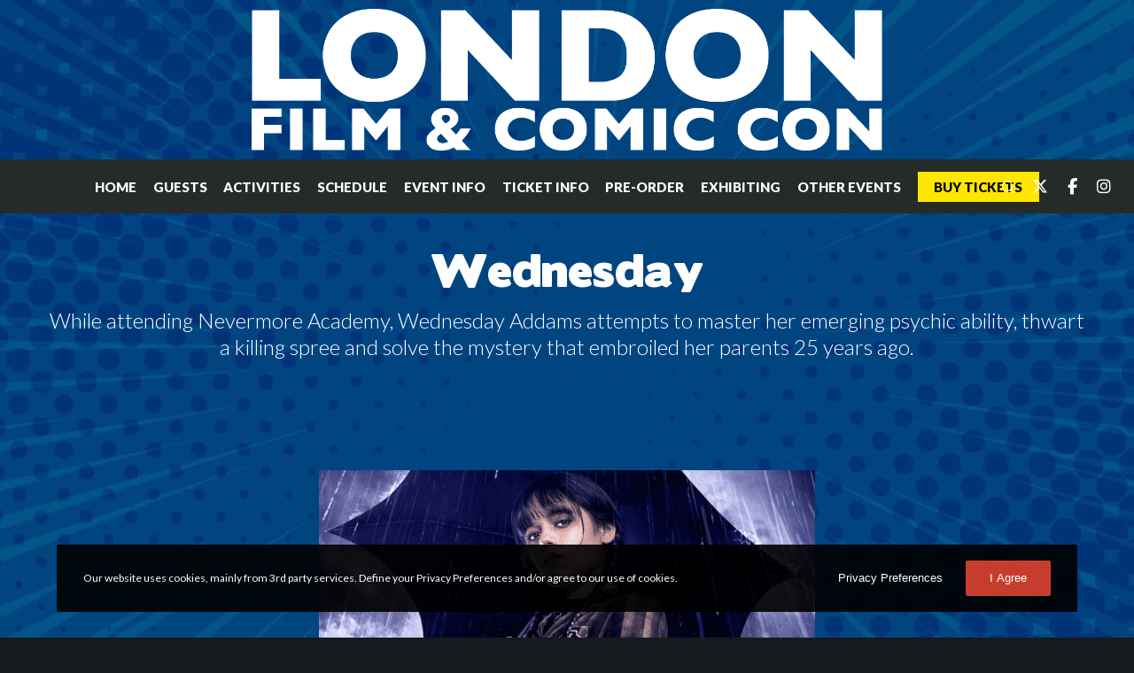

--- FILE ---
content_type: text/html; charset=UTF-8
request_url: https://londonfilmandcomiccon.com/guest-show/wednesday/
body_size: 45589
content:
<!doctype html>

<html class="no-js" lang="en-GB">

	<head>
		<meta charset="UTF-8">
				<!-- Manifest added by SuperPWA - Progressive Web Apps Plugin For WordPress -->
<link rel="manifest" href="/superpwa-manifest.json">
<meta name="theme-color" content="#D5E0EB">
<meta name="mobile-web-app-capable" content="yes">
<meta name="apple-touch-fullscreen" content="yes">
<meta name="apple-mobile-web-app-title" content="London Film And Comic Con">
<meta name="application-name" content="London Film And Comic Con">
<meta name="apple-mobile-web-app-capable" content="yes">
<meta name="apple-mobile-web-app-status-bar-style" content="default">
<link rel="apple-touch-icon"  href="https://londonfilmandcomiccon.com/wp-content/uploads/2022/12/LFCC-2023-logo-v1-app.png">
<link rel="apple-touch-icon" sizes="192x192" href="https://londonfilmandcomiccon.com/wp-content/uploads/2022/12/LFCC-2023-logo-v1-app.png">
<!-- / SuperPWA.com -->
<title>Wednesday - London Film And Comic Con</title>
	<style>img:is([sizes="auto" i], [sizes^="auto," i]) { contain-intrinsic-size: 3000px 1500px }</style>
	<meta name="description" content="While attending Nevermore Academy, Wednesday Addams attempts to master her emerging psychic ability, thwart a killing spree and solve the mystery that embroiled her parents 25 years ago.">
<meta name="robots" content="index, follow, max-snippet:-1, max-image-preview:large, max-video-preview:-1">
<link rel="canonical" href="https://londonfilmandcomiccon.com/guest-show/wednesday/">
<meta property="og:url" content="https://londonfilmandcomiccon.com/guest-show/wednesday/">
<meta property="og:site_name" content="London Film And Comic Con">
<meta property="og:locale" content="en_GB">
<meta property="og:type" content="object">
<meta property="og:title" content="Wednesday - London Film And Comic Con">
<meta property="og:description" content="While attending Nevermore Academy, Wednesday Addams attempts to master her emerging psychic ability, thwart a killing spree and solve the mystery that embroiled her parents 25 years ago.">
<meta property="fb:pages" content="">
<meta property="fb:admins" content="">
<meta property="fb:app_id" content="">
<meta name="twitter:card" content="summary">
<meta name="twitter:site" content="@showmasters">
<meta name="twitter:creator" content="@showmasters">
<meta name="twitter:title" content="Wednesday - London Film And Comic Con">
<meta name="twitter:description" content="While attending Nevermore Academy, Wednesday Addams attempts to master her emerging psychic ability, thwart a killing spree and solve the mystery that embroiled her parents 25 years ago.">
<link rel='dns-prefetch' href='//fonts.googleapis.com' />
<link rel='preconnect' href='https://fonts.gstatic.com' crossorigin />
<link rel="alternate" type="application/rss+xml" title="London Film And Comic Con &raquo; Feed" href="https://londonfilmandcomiccon.com/feed/" />
<link rel="alternate" type="application/rss+xml" title="London Film And Comic Con &raquo; Comments Feed" href="https://londonfilmandcomiccon.com/comments/feed/" />
<link rel="alternate" type="text/calendar" title="London Film And Comic Con &raquo; iCal Feed" href="https://londonfilmandcomiccon.com/events/?ical=1" />
<link rel="alternate" type="application/rss+xml" title="London Film And Comic Con &raquo; Wednesday Guest Show Feed" href="https://londonfilmandcomiccon.com/guest-show/wednesday/feed/" />
<meta name="viewport" content="width=device-width, initial-scale=1">
<meta name="application-name" content="London Film And Comic Con">
<script type="text/javascript">
/* <![CDATA[ */
window._wpemojiSettings = {"baseUrl":"https:\/\/s.w.org\/images\/core\/emoji\/16.0.1\/72x72\/","ext":".png","svgUrl":"https:\/\/s.w.org\/images\/core\/emoji\/16.0.1\/svg\/","svgExt":".svg","source":{"concatemoji":"https:\/\/londonfilmandcomiccon.com\/wp-includes\/js\/wp-emoji-release.min.js?ver=6.8.3"}};
/*! This file is auto-generated */
!function(s,n){var o,i,e;function c(e){try{var t={supportTests:e,timestamp:(new Date).valueOf()};sessionStorage.setItem(o,JSON.stringify(t))}catch(e){}}function p(e,t,n){e.clearRect(0,0,e.canvas.width,e.canvas.height),e.fillText(t,0,0);var t=new Uint32Array(e.getImageData(0,0,e.canvas.width,e.canvas.height).data),a=(e.clearRect(0,0,e.canvas.width,e.canvas.height),e.fillText(n,0,0),new Uint32Array(e.getImageData(0,0,e.canvas.width,e.canvas.height).data));return t.every(function(e,t){return e===a[t]})}function u(e,t){e.clearRect(0,0,e.canvas.width,e.canvas.height),e.fillText(t,0,0);for(var n=e.getImageData(16,16,1,1),a=0;a<n.data.length;a++)if(0!==n.data[a])return!1;return!0}function f(e,t,n,a){switch(t){case"flag":return n(e,"\ud83c\udff3\ufe0f\u200d\u26a7\ufe0f","\ud83c\udff3\ufe0f\u200b\u26a7\ufe0f")?!1:!n(e,"\ud83c\udde8\ud83c\uddf6","\ud83c\udde8\u200b\ud83c\uddf6")&&!n(e,"\ud83c\udff4\udb40\udc67\udb40\udc62\udb40\udc65\udb40\udc6e\udb40\udc67\udb40\udc7f","\ud83c\udff4\u200b\udb40\udc67\u200b\udb40\udc62\u200b\udb40\udc65\u200b\udb40\udc6e\u200b\udb40\udc67\u200b\udb40\udc7f");case"emoji":return!a(e,"\ud83e\udedf")}return!1}function g(e,t,n,a){var r="undefined"!=typeof WorkerGlobalScope&&self instanceof WorkerGlobalScope?new OffscreenCanvas(300,150):s.createElement("canvas"),o=r.getContext("2d",{willReadFrequently:!0}),i=(o.textBaseline="top",o.font="600 32px Arial",{});return e.forEach(function(e){i[e]=t(o,e,n,a)}),i}function t(e){var t=s.createElement("script");t.src=e,t.defer=!0,s.head.appendChild(t)}"undefined"!=typeof Promise&&(o="wpEmojiSettingsSupports",i=["flag","emoji"],n.supports={everything:!0,everythingExceptFlag:!0},e=new Promise(function(e){s.addEventListener("DOMContentLoaded",e,{once:!0})}),new Promise(function(t){var n=function(){try{var e=JSON.parse(sessionStorage.getItem(o));if("object"==typeof e&&"number"==typeof e.timestamp&&(new Date).valueOf()<e.timestamp+604800&&"object"==typeof e.supportTests)return e.supportTests}catch(e){}return null}();if(!n){if("undefined"!=typeof Worker&&"undefined"!=typeof OffscreenCanvas&&"undefined"!=typeof URL&&URL.createObjectURL&&"undefined"!=typeof Blob)try{var e="postMessage("+g.toString()+"("+[JSON.stringify(i),f.toString(),p.toString(),u.toString()].join(",")+"));",a=new Blob([e],{type:"text/javascript"}),r=new Worker(URL.createObjectURL(a),{name:"wpTestEmojiSupports"});return void(r.onmessage=function(e){c(n=e.data),r.terminate(),t(n)})}catch(e){}c(n=g(i,f,p,u))}t(n)}).then(function(e){for(var t in e)n.supports[t]=e[t],n.supports.everything=n.supports.everything&&n.supports[t],"flag"!==t&&(n.supports.everythingExceptFlag=n.supports.everythingExceptFlag&&n.supports[t]);n.supports.everythingExceptFlag=n.supports.everythingExceptFlag&&!n.supports.flag,n.DOMReady=!1,n.readyCallback=function(){n.DOMReady=!0}}).then(function(){return e}).then(function(){var e;n.supports.everything||(n.readyCallback(),(e=n.source||{}).concatemoji?t(e.concatemoji):e.wpemoji&&e.twemoji&&(t(e.twemoji),t(e.wpemoji)))}))}((window,document),window._wpemojiSettings);
/* ]]> */
</script>
<link rel='stylesheet' id='tribe-events-pro-mini-calendar-block-styles-css' href='https://londonfilmandcomiccon.com/wp-content/plugins/events-calendar-pro/build/css/tribe-events-pro-mini-calendar-block.css?ver=7.7.11' type='text/css' media='all' />
<style id='wp-emoji-styles-inline-css' type='text/css'>

	img.wp-smiley, img.emoji {
		display: inline !important;
		border: none !important;
		box-shadow: none !important;
		height: 1em !important;
		width: 1em !important;
		margin: 0 0.07em !important;
		vertical-align: -0.1em !important;
		background: none !important;
		padding: 0 !important;
	}
</style>
<link rel='stylesheet' id='wp-block-library-css' href='https://londonfilmandcomiccon.com/wp-includes/css/dist/block-library/style.min.css?ver=6.8.3' type='text/css' media='all' />
<style id='classic-theme-styles-inline-css' type='text/css'>
/*! This file is auto-generated */
.wp-block-button__link{color:#fff;background-color:#32373c;border-radius:9999px;box-shadow:none;text-decoration:none;padding:calc(.667em + 2px) calc(1.333em + 2px);font-size:1.125em}.wp-block-file__button{background:#32373c;color:#fff;text-decoration:none}
</style>
<style id='wpseopress-local-business-style-inline-css' type='text/css'>
span.wp-block-wpseopress-local-business-field{margin-right:8px}

</style>
<style id='wpseopress-table-of-contents-style-inline-css' type='text/css'>
.wp-block-wpseopress-table-of-contents li.active>a{font-weight:bold}

</style>
<style id='global-styles-inline-css' type='text/css'>
:root{--wp--preset--aspect-ratio--square: 1;--wp--preset--aspect-ratio--4-3: 4/3;--wp--preset--aspect-ratio--3-4: 3/4;--wp--preset--aspect-ratio--3-2: 3/2;--wp--preset--aspect-ratio--2-3: 2/3;--wp--preset--aspect-ratio--16-9: 16/9;--wp--preset--aspect-ratio--9-16: 9/16;--wp--preset--color--black: #000000;--wp--preset--color--cyan-bluish-gray: #abb8c3;--wp--preset--color--white: #ffffff;--wp--preset--color--pale-pink: #f78da7;--wp--preset--color--vivid-red: #cf2e2e;--wp--preset--color--luminous-vivid-orange: #ff6900;--wp--preset--color--luminous-vivid-amber: #fcb900;--wp--preset--color--light-green-cyan: #7bdcb5;--wp--preset--color--vivid-green-cyan: #00d084;--wp--preset--color--pale-cyan-blue: #8ed1fc;--wp--preset--color--vivid-cyan-blue: #0693e3;--wp--preset--color--vivid-purple: #9b51e0;--wp--preset--color--primary-1: #fee601;--wp--preset--color--primary-2: #c23231;--wp--preset--color--primary-3: #15285b;--wp--preset--color--primary-4: #262a29;--wp--preset--color--primary-5: #49e58d;--wp--preset--color--primary-6: #cc10bc;--wp--preset--color--green: #6ECA09;--wp--preset--color--red: #D0021B;--wp--preset--color--orange: #FAB901;--wp--preset--color--aqua: #28d2dc;--wp--preset--color--blue: #15c7ff;--wp--preset--color--purple: #7639e2;--wp--preset--color--grey: #808080;--wp--preset--color--dark-grey: #252525;--wp--preset--color--light-grey: #FAFAFA;--wp--preset--gradient--vivid-cyan-blue-to-vivid-purple: linear-gradient(135deg,rgba(6,147,227,1) 0%,rgb(155,81,224) 100%);--wp--preset--gradient--light-green-cyan-to-vivid-green-cyan: linear-gradient(135deg,rgb(122,220,180) 0%,rgb(0,208,130) 100%);--wp--preset--gradient--luminous-vivid-amber-to-luminous-vivid-orange: linear-gradient(135deg,rgba(252,185,0,1) 0%,rgba(255,105,0,1) 100%);--wp--preset--gradient--luminous-vivid-orange-to-vivid-red: linear-gradient(135deg,rgba(255,105,0,1) 0%,rgb(207,46,46) 100%);--wp--preset--gradient--very-light-gray-to-cyan-bluish-gray: linear-gradient(135deg,rgb(238,238,238) 0%,rgb(169,184,195) 100%);--wp--preset--gradient--cool-to-warm-spectrum: linear-gradient(135deg,rgb(74,234,220) 0%,rgb(151,120,209) 20%,rgb(207,42,186) 40%,rgb(238,44,130) 60%,rgb(251,105,98) 80%,rgb(254,248,76) 100%);--wp--preset--gradient--blush-light-purple: linear-gradient(135deg,rgb(255,206,236) 0%,rgb(152,150,240) 100%);--wp--preset--gradient--blush-bordeaux: linear-gradient(135deg,rgb(254,205,165) 0%,rgb(254,45,45) 50%,rgb(107,0,62) 100%);--wp--preset--gradient--luminous-dusk: linear-gradient(135deg,rgb(255,203,112) 0%,rgb(199,81,192) 50%,rgb(65,88,208) 100%);--wp--preset--gradient--pale-ocean: linear-gradient(135deg,rgb(255,245,203) 0%,rgb(182,227,212) 50%,rgb(51,167,181) 100%);--wp--preset--gradient--electric-grass: linear-gradient(135deg,rgb(202,248,128) 0%,rgb(113,206,126) 100%);--wp--preset--gradient--midnight: linear-gradient(135deg,rgb(2,3,129) 0%,rgb(40,116,252) 100%);--wp--preset--font-size--small: 13px;--wp--preset--font-size--medium: 20px;--wp--preset--font-size--large: 36px;--wp--preset--font-size--x-large: 42px;--wp--preset--spacing--20: 0.44rem;--wp--preset--spacing--30: 0.67rem;--wp--preset--spacing--40: 1rem;--wp--preset--spacing--50: 1.5rem;--wp--preset--spacing--60: 2.25rem;--wp--preset--spacing--70: 3.38rem;--wp--preset--spacing--80: 5.06rem;--wp--preset--shadow--natural: 6px 6px 9px rgba(0, 0, 0, 0.2);--wp--preset--shadow--deep: 12px 12px 50px rgba(0, 0, 0, 0.4);--wp--preset--shadow--sharp: 6px 6px 0px rgba(0, 0, 0, 0.2);--wp--preset--shadow--outlined: 6px 6px 0px -3px rgba(255, 255, 255, 1), 6px 6px rgba(0, 0, 0, 1);--wp--preset--shadow--crisp: 6px 6px 0px rgba(0, 0, 0, 1);}:where(.is-layout-flex){gap: 0.5em;}:where(.is-layout-grid){gap: 0.5em;}body .is-layout-flex{display: flex;}.is-layout-flex{flex-wrap: wrap;align-items: center;}.is-layout-flex > :is(*, div){margin: 0;}body .is-layout-grid{display: grid;}.is-layout-grid > :is(*, div){margin: 0;}:where(.wp-block-columns.is-layout-flex){gap: 2em;}:where(.wp-block-columns.is-layout-grid){gap: 2em;}:where(.wp-block-post-template.is-layout-flex){gap: 1.25em;}:where(.wp-block-post-template.is-layout-grid){gap: 1.25em;}.has-black-color{color: var(--wp--preset--color--black) !important;}.has-cyan-bluish-gray-color{color: var(--wp--preset--color--cyan-bluish-gray) !important;}.has-white-color{color: var(--wp--preset--color--white) !important;}.has-pale-pink-color{color: var(--wp--preset--color--pale-pink) !important;}.has-vivid-red-color{color: var(--wp--preset--color--vivid-red) !important;}.has-luminous-vivid-orange-color{color: var(--wp--preset--color--luminous-vivid-orange) !important;}.has-luminous-vivid-amber-color{color: var(--wp--preset--color--luminous-vivid-amber) !important;}.has-light-green-cyan-color{color: var(--wp--preset--color--light-green-cyan) !important;}.has-vivid-green-cyan-color{color: var(--wp--preset--color--vivid-green-cyan) !important;}.has-pale-cyan-blue-color{color: var(--wp--preset--color--pale-cyan-blue) !important;}.has-vivid-cyan-blue-color{color: var(--wp--preset--color--vivid-cyan-blue) !important;}.has-vivid-purple-color{color: var(--wp--preset--color--vivid-purple) !important;}.has-black-background-color{background-color: var(--wp--preset--color--black) !important;}.has-cyan-bluish-gray-background-color{background-color: var(--wp--preset--color--cyan-bluish-gray) !important;}.has-white-background-color{background-color: var(--wp--preset--color--white) !important;}.has-pale-pink-background-color{background-color: var(--wp--preset--color--pale-pink) !important;}.has-vivid-red-background-color{background-color: var(--wp--preset--color--vivid-red) !important;}.has-luminous-vivid-orange-background-color{background-color: var(--wp--preset--color--luminous-vivid-orange) !important;}.has-luminous-vivid-amber-background-color{background-color: var(--wp--preset--color--luminous-vivid-amber) !important;}.has-light-green-cyan-background-color{background-color: var(--wp--preset--color--light-green-cyan) !important;}.has-vivid-green-cyan-background-color{background-color: var(--wp--preset--color--vivid-green-cyan) !important;}.has-pale-cyan-blue-background-color{background-color: var(--wp--preset--color--pale-cyan-blue) !important;}.has-vivid-cyan-blue-background-color{background-color: var(--wp--preset--color--vivid-cyan-blue) !important;}.has-vivid-purple-background-color{background-color: var(--wp--preset--color--vivid-purple) !important;}.has-black-border-color{border-color: var(--wp--preset--color--black) !important;}.has-cyan-bluish-gray-border-color{border-color: var(--wp--preset--color--cyan-bluish-gray) !important;}.has-white-border-color{border-color: var(--wp--preset--color--white) !important;}.has-pale-pink-border-color{border-color: var(--wp--preset--color--pale-pink) !important;}.has-vivid-red-border-color{border-color: var(--wp--preset--color--vivid-red) !important;}.has-luminous-vivid-orange-border-color{border-color: var(--wp--preset--color--luminous-vivid-orange) !important;}.has-luminous-vivid-amber-border-color{border-color: var(--wp--preset--color--luminous-vivid-amber) !important;}.has-light-green-cyan-border-color{border-color: var(--wp--preset--color--light-green-cyan) !important;}.has-vivid-green-cyan-border-color{border-color: var(--wp--preset--color--vivid-green-cyan) !important;}.has-pale-cyan-blue-border-color{border-color: var(--wp--preset--color--pale-cyan-blue) !important;}.has-vivid-cyan-blue-border-color{border-color: var(--wp--preset--color--vivid-cyan-blue) !important;}.has-vivid-purple-border-color{border-color: var(--wp--preset--color--vivid-purple) !important;}.has-vivid-cyan-blue-to-vivid-purple-gradient-background{background: var(--wp--preset--gradient--vivid-cyan-blue-to-vivid-purple) !important;}.has-light-green-cyan-to-vivid-green-cyan-gradient-background{background: var(--wp--preset--gradient--light-green-cyan-to-vivid-green-cyan) !important;}.has-luminous-vivid-amber-to-luminous-vivid-orange-gradient-background{background: var(--wp--preset--gradient--luminous-vivid-amber-to-luminous-vivid-orange) !important;}.has-luminous-vivid-orange-to-vivid-red-gradient-background{background: var(--wp--preset--gradient--luminous-vivid-orange-to-vivid-red) !important;}.has-very-light-gray-to-cyan-bluish-gray-gradient-background{background: var(--wp--preset--gradient--very-light-gray-to-cyan-bluish-gray) !important;}.has-cool-to-warm-spectrum-gradient-background{background: var(--wp--preset--gradient--cool-to-warm-spectrum) !important;}.has-blush-light-purple-gradient-background{background: var(--wp--preset--gradient--blush-light-purple) !important;}.has-blush-bordeaux-gradient-background{background: var(--wp--preset--gradient--blush-bordeaux) !important;}.has-luminous-dusk-gradient-background{background: var(--wp--preset--gradient--luminous-dusk) !important;}.has-pale-ocean-gradient-background{background: var(--wp--preset--gradient--pale-ocean) !important;}.has-electric-grass-gradient-background{background: var(--wp--preset--gradient--electric-grass) !important;}.has-midnight-gradient-background{background: var(--wp--preset--gradient--midnight) !important;}.has-small-font-size{font-size: var(--wp--preset--font-size--small) !important;}.has-medium-font-size{font-size: var(--wp--preset--font-size--medium) !important;}.has-large-font-size{font-size: var(--wp--preset--font-size--large) !important;}.has-x-large-font-size{font-size: var(--wp--preset--font-size--x-large) !important;}
:where(.wp-block-post-template.is-layout-flex){gap: 1.25em;}:where(.wp-block-post-template.is-layout-grid){gap: 1.25em;}
:where(.wp-block-columns.is-layout-flex){gap: 2em;}:where(.wp-block-columns.is-layout-grid){gap: 2em;}
:root :where(.wp-block-pullquote){font-size: 1.5em;line-height: 1.6;}
</style>
<link rel='stylesheet' id='crocal-ext-css-custom-fonts-css' href='https://londonfilmandcomiccon.com/wp-content/uploads/eutf-css/eutf-custom-fonts.css?ver=1766401975' type='text/css' media='all' />
<link rel='stylesheet' id='smcc-css' href='https://londonfilmandcomiccon.com/wp-content/themes/showmasters/assets/css/smcc.css?ver=1.0.17' type='text/css' media='all' />
<link rel='stylesheet' id='font-awesome-css' href='https://londonfilmandcomiccon.com/wp-content/themes/crocal/css/font-awesome.min.css?ver=6.4.2' type='text/css' media='all' />
<link rel='stylesheet' id='font-awesome-v4-shims-css' href='https://londonfilmandcomiccon.com/wp-content/themes/crocal/css/font-awesome-v4-shims.min.css?ver=6.4.2' type='text/css' media='all' />
<link rel='stylesheet' id='crocal-eutf-theme-style-css' href='https://londonfilmandcomiccon.com/wp-content/themes/crocal/css/theme-style.css?ver=2.2.4' type='text/css' media='all' />
<link rel='stylesheet' id='crocal-eutf-custom-style-css' href='https://londonfilmandcomiccon.com/wp-content/themes/crocal/css/elements.css?ver=2.2.4' type='text/css' media='all' />
<style id='crocal-eutf-custom-style-inline-css' type='text/css'>
.vc_custom_1602418023144{padding: 5% !important;}.vc_custom_1602418029759{padding: 5% !important;}.vc_custom_1602418034795{padding: 5% !important;}.vc_custom_1602418043650{padding: 5% !important;} #eut-theme-content { } a { color: #fee701; } a:hover { color: #c63d2e; } body, .eut-text-content, .eut-text-content a, table, .eut-blog .eut-blog-item:not(.eut-style-2) { color: #ffffff; } #eut-content .widget .eut-widget-title { color: #ffffff; } .widget { color: #ffffff; } .widget a:not(.eut-outline):not(.eut-btn) { color: #ffffff; } h1,h2,h3,h4,h5,h6, .eut-h1, .eut-h2, .eut-h3, .eut-h4, .eut-h5, .eut-h6, .eut-heading-color, .eut-heading-hover-color:hover, p.eut-dropcap:first-letter, h3#reply-title, .eut-blog .eut-blog-item:not(.eut-style-2) .eut-post-title { color: #ffffff; } #eut-main-content .eut-main-content-wrapper, #eut-sidebar {padding-top: 90px;padding-bottom: 90px;}@media only screen and (max-width: 1200px) {#eut-main-content .eut-main-content-wrapper, #eut-sidebar {padding-top: 72px;padding-bottom: 72px;}}@media only screen and (max-width: 768px) {#eut-main-content .eut-main-content-wrapper, #eut-sidebar {padding-top: 54px;padding-bottom: 54px;}}.eut-page-title {min-height:200px;}.eut-page-title .eut-wrapper {height:15vh; min-height:200px;}
 body { font-size: 18px; font-family: Lato; font-weight: 400; line-height: 24px; letter-spacing: 0px; } #eut-header .eut-logo.eut-logo-text a { font-family: Lato; font-weight: 700; font-style: normal; font-size: 36px; text-transform: none; letter-spacing: 0px; } .eut-menu-text, .eut-main-menu .eut-wrapper > ul > li > a, .eut-main-menu .eut-wrapper > ul > li.megamenu > ul > li > a, .eut-toggle-hiddenarea .eut-label, .eut-main-menu .eut-wrapper > ul > li ul li.eut-goback a { font-family: Lato; font-weight: 900; font-style: normal; font-size: 15px; text-transform: uppercase; letter-spacing: 0px; } .eut-main-menu .eut-wrapper > ul > li ul li a { font-family: Lato; font-weight: 900; font-style: normal; font-size: 13px; text-transform: uppercase; letter-spacing: 0px; } .eut-main-menu .eut-wrapper > ul > li.megamenu ul > li.menu-item-has-children > a { font-family: Lato; font-weight: normal; font-style: normal; font-size: 16px; text-transform: none; letter-spacing: 0px; } .eut-main-menu .eut-menu-description { font-family: Lato; font-weight: 300; font-style: normal; font-size: 11px; text-transform: none; letter-spacing: 0px; } #eut-hidden-menu .eut-menu .sub-menu a { font-family: Lato; font-weight: 900; font-style: normal; font-size: 20px; text-transform: uppercase; letter-spacing: 0px; } #eut-hidden-menu .eut-menu .eut-first-level > a, #eut-hidden-menu .eut-menu .eut-goback a { font-family: Lato; font-weight: 900; font-style: normal; font-size: 20px; text-transform: uppercase; letter-spacing: 0px; } #eut-hidden-menu .eut-menu-description { font-family: Lato; font-weight: 300; font-style: normal; font-size: 16px; text-transform: none; letter-spacing: 0px; } h1, .eut-h1, #eut-theme-wrapper .eut-modal .eut-search input[type='text'], .eut-dropcap span, p.eut-dropcap:first-letter { font-family: BorisBlackBloxx; font-weight: 700; font-style: normal; text-transform: uppercase; font-size: 43px; line-height: 55px; letter-spacing: 0px; } h2, .eut-h2, .tribe-events-page-title, .single-tribe_events .tribe-events-single-event-title { font-family: BorisBlackBloxx; font-weight: 500; font-style: normal; text-transform: uppercase; font-size: 38px; line-height: 48px; letter-spacing: 0px; } h3, .eut-h3 { font-family: BorisBlackBloxx; font-weight: 400; font-style: normal; text-transform: none; font-size: 30px; line-height: 35px; letter-spacing: 0px; } h4, .eut-h4 { font-family: BorisBlackBloxx; font-weight: 400; font-style: normal; text-transform: none; font-size: 24px; line-height: 28px; letter-spacing: 0px; } h5, .eut-h5, h3#reply-title, .eut-navigation-bar.eut-layout-3 .eut-title { font-family: BorisBlackBloxx; font-weight: 400; font-style: normal; text-transform: none; font-size: 20px; line-height: 24px; letter-spacing: 0px; } h6, .eut-h6, .vc_tta.vc_general .vc_tta-panel-title, #eut-main-content .vc_tta.vc_general .vc_tta-tab > a, .eut-navigation-bar.eut-layout-2 .eut-title { font-family: BorisBlackBloxx; font-weight: 400; font-style: normal; text-transform: none; font-size: 18px; line-height: 20px; letter-spacing: 0px; } #eut-page-title .eut-title, #eut-blog-title .eut-title, #eut-search-page-title .eut-title { font-family: BorisBlackBloxx; font-weight: 400; font-style: normal; font-size: 54px; text-transform: uppercase; line-height: 66px; letter-spacing: 0px; } #eut-page-title .eut-description, #eut-blog-title .eut-description, #eut-blog-title .eut-description p, #eut-search-page-title .eut-description { font-family: Lato; font-weight: 700; font-style: normal; font-size: 16px; text-transform: none; line-height: 30px; letter-spacing: 0px; } #eut-post-title .eut-title-categories { font-family: Lato; font-weight: 700; font-style: normal; font-size: 11px; text-transform: uppercase; line-height: 14px; letter-spacing: 1.5px; } #eut-post-title .eut-post-meta, #eut-post-title .eut-post-meta li{ font-family: Lato; font-weight: normal; font-style: normal; font-size: 14px; text-transform: capitalize; line-height: 19px; letter-spacing: 0px; } .eut-single-simple-title { font-family: BorisBlackBloxx; font-weight: normal; font-style: normal; font-size: 36px; text-transform: none; line-height: 42px; letter-spacing: 0px; } #eut-post-title .eut-title { font-family: BorisBlackBloxx; font-weight: 500; font-style: normal; font-size: 60px; text-transform: none; line-height: 72px; letter-spacing: 0px; } #eut-post-title .eut-description { font-family: Lato; font-weight: 300; font-style: normal; font-size: 24px; text-transform: none; line-height: 30px; letter-spacing: 0px; } #eut-portfolio-title .eut-title { font-family: BorisBlackBloxx; font-weight: normal; font-style: normal; font-size: 48px; text-transform: none; line-height: 54px; letter-spacing: 0px; } #eut-portfolio-title .eut-description { font-family: Lato; font-weight: 300; font-style: normal; font-size: 24px; text-transform: none; line-height: 30px; letter-spacing: 0px; } #eut-forum-title .eut-title { font-family: BorisBlackBloxx; font-weight: normal; font-style: normal; font-size: 48px; text-transform: none; line-height: 54px; letter-spacing: 0px; } .eut-product-area .product_title { font-family: BorisBlackBloxx; font-weight: normal; font-style: normal; font-size: 36px; text-transform: uppercase; line-height: 42px; letter-spacing: 0px; } #eut-entry-summary .eut-short-description p { font-family: Lato; font-weight: 300; font-style: normal; font-size: 16px; text-transform: none; line-height: 30px; letter-spacing: 0px; } #eut-product-title .eut-title, #eut-product-tax-title .eut-title, .woocommerce-page #eut-page-title .eut-title { font-family: BorisBlackBloxx; font-weight: normal; font-style: normal; font-size: 48px; text-transform: uppercase; line-height: 54px; letter-spacing: 0px; } #eut-product-title .eut-description, #eut-product-tax-title .eut-description, #eut-product-tax-title .eut-description p, .woocommerce-page #eut-page-title .eut-description { font-family: Lato; font-weight: 300; font-style: normal; font-size: 24px; text-transform: none; line-height: 30px; letter-spacing: 0px; } #eut-feature-section .eut-subheading { font-family: Lato; font-weight: 700; font-style: normal; font-size: 10px; text-transform: uppercase; line-height: 14px; letter-spacing: 1px; } #eut-feature-section .eut-title { font-family: BorisBlackBloxx; font-weight: normal; font-style: normal; font-size: 48px; text-transform: none; line-height: 54px; letter-spacing: 0px; } #eut-feature-section .eut-description { font-family: Lato; font-weight: 300; font-style: normal; font-size: 24px; text-transform: none; line-height: 30px; letter-spacing: 0px; } #eut-event-title .eut-title, #eut-event-tax-title .eut-title { font-family: BorisBlackBloxx; font-weight: normal; font-style: normal; font-size: 48px; text-transform: none; line-height: 54px; letter-spacing: 0px; } #eut-event-title .eut-description, #eut-event-tax-title .eut-description, #eut-event-tax-title .eut-description p { font-family: Lato; font-weight: 300; font-style: normal; font-size: 24px; text-transform: none; line-height: 30px; letter-spacing: 0px; } #eut-feature-section.eut-fullscreen .eut-subheading { font-family: Lato; font-weight: 700; font-style: normal; font-size: 12px; text-transform: uppercase; line-height: 16px; letter-spacing: 1px; } #eut-feature-section.eut-fullscreen .eut-title { font-family: BorisBlackBloxx; font-weight: normal; font-style: normal; font-size: 72px; text-transform: none; line-height: 78px; letter-spacing: 0px; } #eut-feature-section.eut-fullscreen .eut-description { font-family: Lato; font-weight: 300; font-style: normal; font-size: 30px; text-transform: none; line-height: 36px; letter-spacing: 0px; } .eut-quote-text, blockquote p, blockquote { font-family: BorisBlackBloxx; font-weight: 300; font-style: italic; font-size: 24px; text-transform: none; line-height: 36px; letter-spacing: 0px; } .eut-leader-text, .eut-leader-text p, p.eut-leader-text { font-family: BorisBlackBloxx; font-weight: 300; font-style: normal; font-size: 24px; text-transform: none; line-height: 36px; letter-spacing: 0px; } .eut-subtitle, .eut-subtitle p, .eut-subtitle-text { font-family: Lato; font-weight: 700; font-style: normal; font-size: 10px; text-transform: uppercase; line-height: 14px; letter-spacing: 1px; } .eut-small-text, span.wpcf7-not-valid-tip, div.wpcf7-mail-sent-ok, div.wpcf7-validation-errors, .eut-post-meta-wrapper .eut-categories li { font-family: Lato; font-weight: 400; font-style: normal; font-size: 14px; text-transform: none; line-height: 26px; letter-spacing: 0px; } .eut-link-text, .more-link, .eut-btn, #cancel-comment-reply-link, .eut-anchor-menu .eut-anchor-wrapper .eut-container > ul > li > a, .eut-anchor-menu .eut-anchor-wrapper .eut-container ul.sub-menu li a, .widget.widget_tag_cloud a, .eut-modal input[type="submit"]:not(.eut-custom-btn),.wpcf7 input[type="submit"]:not(.eut-custom-btn),#eut-theme-wrapper .eut-btn-theme-style button:not(.eut-custom-btn),#eut-theme-wrapper .eut-btn-theme-style input[type="button"]:not(.eut-custom-btn),#eut-theme-wrapper .eut-btn-theme-style input[type="submit"]:not(.eut-custom-btn),#eut-theme-wrapper .eut-btn-theme-style input[type="reset"]:not(.eut-custom-btn),#eut-comment-submit-button,#eut-theme-wrapper .woocommerce .checkout-button,#eut-theme-wrapper .woocommerce .woocommerce-cart-form button,#eut-theme-wrapper .woocommerce .woocommerce-form-coupon button,#eut-theme-wrapper .woocommerce .woocommerce-checkout-payment button,#eut-woo-review-submit,.post-password-form input[type="submit"],.eut-portfolio-details-btn.eut-btn:not(.eut-custom-btn),#eut-theme-wrapper .gform_button,#eut-theme-wrapper .gform_previous_button,#eut-theme-wrapper .gform_next_button,#tribe-bar-form .tribe-bar-submit input[type=submit],.bbp-submit-wrapper button,#bbpress-forums #bbp_search_submit { font-family: Lato !important; font-weight: 700 !important; font-style: normal; font-size: 14px !important; text-transform: capitalize; line-height: 1.4em; letter-spacing: 0px; } #eut-theme-wrapper .eut-btn.eut-btn-extrasmall, #eut-theme-wrapper .eut-contact-form.eut-form-btn-extrasmall input[type='submit']:not(.eut-custom-btn) { font-size: 10px !important; } #eut-theme-wrapper .eut-btn.eut-btn-small, #eut-theme-wrapper .eut-contact-form.eut-form-btn-small input[type='submit']:not(.eut-custom-btn) { font-size: 12px !important; } #eut-theme-wrapper .eut-btn.eut-btn-large, #eut-theme-wrapper .eut-contact-form.eut-form-btn-large input[type='submit']:not(.eut-custom-btn) { font-size: 17px !important; } #eut-theme-wrapper .eut-btn.eut-btn-extralarge, #eut-theme-wrapper .eut-contact-form.eut-form-btn-extralarge input[type='submit']:not(.eut-custom-btn) { font-size: 19px !important; } .eut-widget-title { font-family: BorisBlackBloxx; font-weight: 700; font-style: normal; font-size: 20px; text-transform: uppercase; line-height: 24px; letter-spacing: 0px; } .widget, .widgets, .widget p { font-family: Lato; font-weight: 400; font-style: normal; font-size: 14px; text-transform: none; line-height: 28px; letter-spacing: 0px; } .eut-pagination-text { font-family: Lato; font-weight: normal; font-style: normal; font-size: 18px; text-transform: none; line-height: 24px; letter-spacing: 0px; } .single-post #eut-single-content, .single-product #tab-description, .single-tribe_events #eut-single-content { font-size: 18px; font-family: Lato; font-weight: 400; line-height: 24px; letter-spacing: 0px; } .eut-custom-font-1, #eut-feature-section .eut-subheading.eut-custom-font-1, #eut-feature-section.eut-fullscreen .eut-subheading.eut-custom-font-1, #eut-feature-section .eut-title.eut-custom-font-1, #eut-feature-section.eut-fullscreen .eut-title.eut-custom-font-1, #eut-feature-section .eut-description.eut-custom-font-1, #eut-feature-section.eut-fullscreen .eut-description.eut-custom-font-1 { font-family: Arial, Helvetica, sans-serif; font-weight: normal; font-style: normal; text-transform: none; letter-spacing: 0px; } .eut-custom-font-2, #eut-feature-section .eut-subheading.eut-custom-font-2, #eut-feature-section.eut-fullscreen .eut-subheading.eut-custom-font-2, #eut-feature-section .eut-title.eut-custom-font-2, #eut-feature-section.eut-fullscreen .eut-title.eut-custom-font-2, #eut-feature-section .eut-description.eut-custom-font-2, #eut-feature-section.eut-fullscreen .eut-description.eut-custom-font-2 { font-family: Arial, Helvetica, sans-serif; font-weight: normal; font-style: normal; text-transform: none; letter-spacing: 0px; } .eut-custom-font-3, #eut-feature-section .eut-subheading.eut-custom-font-3, #eut-feature-section.eut-fullscreen .eut-subheading.eut-custom-font-3, #eut-feature-section .eut-title.eut-custom-font-3, #eut-feature-section.eut-fullscreen .eut-title.eut-custom-font-3, #eut-feature-section .eut-description.eut-custom-font-3, #eut-feature-section.eut-fullscreen .eut-description.eut-custom-font-3 { font-family: Arial, Helvetica, sans-serif; font-weight: normal; font-style: normal; text-transform: none; letter-spacing: 0px; } .eut-custom-font-4, #eut-feature-section .eut-subheading.eut-custom-font-4, #eut-feature-section.eut-fullscreen .eut-subheading.eut-custom-font-4, #eut-feature-section .eut-title.eut-custom-font-4, #eut-feature-section.eut-fullscreen .eut-title.eut-custom-font-4, #eut-feature-section .eut-description.eut-custom-font-4, #eut-feature-section.eut-fullscreen .eut-description.eut-custom-font-4 { font-family: Arial, Helvetica, sans-serif; font-weight: normal; font-style: normal; text-transform: none; letter-spacing: 0px; } .eut-blog-leader .eut-post-list .eut-post-content p { max-height: 48px; } @media only screen and (min-width: 1201px) and (max-width: 1440px) { } @media only screen and (min-width: 960px) and (max-width: 1200px) { h1,.eut-h1,#eut-theme-wrapper .eut-modal .eut-search input[type="text"],.eut-dropcap span,p.eut-dropcap:first-letter { font-size: 39px; line-height: 1.28em; } .eut-h1.eut-heading-120:not(.eut-tablet-reset-increase-heading ) { font-size: 34px; } .eut-h1.eut-heading-140:not(.eut-tablet-reset-increase-heading ) { font-size: 34px; } .eut-h1.eut-heading-160:not(.eut-tablet-reset-increase-heading ) { font-size: 34px; } .eut-h1.eut-heading-180:not(.eut-tablet-reset-increase-heading ) { font-size: 34px; } .eut-h1.eut-heading-200:not(.eut-tablet-reset-increase-heading ) { font-size: 28px; } .eut-h1.eut-heading-250:not(.eut-tablet-reset-increase-heading ) { font-size: 23px; } .eut-h1.eut-heading-300:not(.eut-tablet-reset-increase-heading ) { font-size: 23px; } h2,.eut-h2,.tribe-events-page-title,.single-tribe_events .tribe-events-single-event-title { font-size: 34px; line-height: 1.26em; } .eut-h2.eut-heading-120:not(.eut-tablet-reset-increase-heading ) { font-size: 30px; } .eut-h2.eut-heading-140:not(.eut-tablet-reset-increase-heading ) { font-size: 30px; } .eut-h2.eut-heading-160:not(.eut-tablet-reset-increase-heading ) { font-size: 30px; } .eut-h2.eut-heading-180:not(.eut-tablet-reset-increase-heading ) { font-size: 30px; } .eut-h2.eut-heading-200:not(.eut-tablet-reset-increase-heading ) { font-size: 24px; } .eut-h2.eut-heading-250:not(.eut-tablet-reset-increase-heading ) { font-size: 20px; } .eut-h2.eut-heading-300:not(.eut-tablet-reset-increase-heading ) { font-size: 20px; } h3,.eut-h3 { font-size: 27px; line-height: 1.17em; } .eut-h3.eut-heading-120:not(.eut-tablet-reset-increase-heading ) { font-size: 23px; } .eut-h3.eut-heading-140:not(.eut-tablet-reset-increase-heading ) { font-size: 23px; } .eut-h3.eut-heading-160:not(.eut-tablet-reset-increase-heading ) { font-size: 23px; } .eut-h3.eut-heading-180:not(.eut-tablet-reset-increase-heading ) { font-size: 23px; } .eut-h3.eut-heading-200:not(.eut-tablet-reset-increase-heading ) { font-size: 19px; } .eut-h3.eut-heading-250:not(.eut-tablet-reset-increase-heading ) { font-size: 16px; } .eut-h3.eut-heading-300:not(.eut-tablet-reset-increase-heading ) { font-size: 16px; } h4,.eut-h4 { font-size: 22px; line-height: 1.17em; } .eut-h4.eut-heading-120:not(.eut-tablet-reset-increase-heading ) { font-size: 19px; } .eut-h4.eut-heading-140:not(.eut-tablet-reset-increase-heading ) { font-size: 19px; } .eut-h4.eut-heading-160:not(.eut-tablet-reset-increase-heading ) { font-size: 19px; } .eut-h4.eut-heading-180:not(.eut-tablet-reset-increase-heading ) { font-size: 19px; } .eut-h4.eut-heading-200:not(.eut-tablet-reset-increase-heading ) { font-size: 15px; } .eut-h4.eut-heading-250:not(.eut-tablet-reset-increase-heading ) { font-size: 13px; } .eut-h4.eut-heading-300:not(.eut-tablet-reset-increase-heading ) { font-size: 13px; } h5,.eut-h5,h3#reply-title { font-size: 18px; line-height: 1.2em; } .eut-h5.eut-heading-120:not(.eut-tablet-reset-increase-heading ) { font-size: 16px; } .eut-h5.eut-heading-140:not(.eut-tablet-reset-increase-heading ) { font-size: 16px; } .eut-h5.eut-heading-160:not(.eut-tablet-reset-increase-heading ) { font-size: 16px; } .eut-h5.eut-heading-180:not(.eut-tablet-reset-increase-heading ) { font-size: 16px; } .eut-h5.eut-heading-200:not(.eut-tablet-reset-increase-heading ) { font-size: 13px; } .eut-h5.eut-heading-250:not(.eut-tablet-reset-increase-heading ) { font-size: 11px; } .eut-h5.eut-heading-300:not(.eut-tablet-reset-increase-heading ) { font-size: 11px; } .eut-h6.eut-heading-120:not(.eut-tablet-reset-increase-heading ) { font-size: 14px; } .eut-h6.eut-heading-140:not(.eut-tablet-reset-increase-heading ) { font-size: 14px; } .eut-h6.eut-heading-160:not(.eut-tablet-reset-increase-heading ) { font-size: 14px; } .eut-h6.eut-heading-180:not(.eut-tablet-reset-increase-heading ) { font-size: 14px; } .eut-h6.eut-heading-200:not(.eut-tablet-reset-increase-heading ) { font-size: 12px; } .eut-h6.eut-heading-250:not(.eut-tablet-reset-increase-heading ) { font-size: 10px; } .eut-h6.eut-heading-300:not(.eut-tablet-reset-increase-heading ) { font-size: 10px; } #eut-header .eut-logo.eut-logo-text a { font-size: 32px; line-height: 0.89em; } #eut-page-title .eut-title,#eut-blog-title .eut-title,#eut-search-page-title .eut-title { font-size: 49px; line-height: 1.22em; } #eut-post-title .eut-title { font-size: 54px; line-height: 1.2em; } .eut-single-simple-title { font-size: 32px; line-height: 1.17em; } #eut-portfolio-title .eut-title { font-size: 43px; line-height: 1.13em; } #eut-forum-title .eut-title { font-size: 43px; line-height: 1.13em; } .eut-product-area .product_title { font-size: 32px; line-height: 1.17em; } #eut-product-title .eut-title,#eut-product-tax-title .eut-title,.woocommerce-page #eut-page-title .eut-title { font-size: 43px; line-height: 1.13em; } #eut-event-title .eut-title,#eut-event-tax-title .eut-title { font-size: 43px; line-height: 1.13em; } #eut-feature-section .eut-title { font-size: 43px; line-height: 1.13em; } #eut-feature-section.eut-fullscreen .eut-title { font-size: 65px; line-height: 1.08em; } #eut-feature-section.eut-fullscreen .eut-description { font-size: 27px; line-height: 1.2em; } #eut-page-title .eut-description,#eut-blog-title .eut-description,#eut-blog-title .eut-description p,#eut-search-page-title .eut-description { font-size: 14px; line-height: 1.88em; } #eut-post-title .eut-post-meta, #eut-post-title .eut-post-meta li { font-size: 13px; line-height: 1.36em; } #eut-post-title .eut-description { font-size: 22px; line-height: 1.25em; } #eut-entry-summary .eut-short-description p { font-size: 14px; line-height: 1.88em; } #eut-product-title .eut-description,#eut-product-tax-title .eut-description,#eut-product-tax-title .eut-description p,.woocommerce-page #eut-page-title .eut-description { font-size: 22px; line-height: 1.25em; } #eut-event-title .eut-description,#eut-event-tax-title .eut-description,#eut-event-tax-title .eut-description p { font-size: 22px; line-height: 1.25em; } #eut-feature-section .eut-description { font-size: 22px; line-height: 1.25em; } .eut-quote-text,blockquote p { font-size: 22px; line-height: 1.5em; } .eut-leader-text,.eut-leader-text p,p.eut-leader-text { font-size: 22px; line-height: 1.5em; } #eut-theme-wrapper .eut-link-text, #eut-theme-wrapper .eut-btn,.eut-modal input[type="submit"]:not(.eut-custom-btn),.wpcf7 input[type="submit"]:not(.eut-custom-btn),#eut-theme-wrapper .eut-btn-theme-style button:not(.eut-custom-btn),#eut-theme-wrapper .eut-btn-theme-style input[type="button"]:not(.eut-custom-btn),#eut-theme-wrapper .eut-btn-theme-style input[type="submit"]:not(.eut-custom-btn),#eut-theme-wrapper .eut-btn-theme-style input[type="reset"]:not(.eut-custom-btn),#eut-comment-submit-button,#eut-theme-wrapper .woocommerce .checkout-button,#eut-theme-wrapper .woocommerce .woocommerce-cart-form button,#eut-theme-wrapper .woocommerce .woocommerce-form-coupon button,#eut-theme-wrapper .woocommerce .woocommerce-checkout-payment button,#eut-woo-review-submit,.post-password-form input[type="submit"],.eut-portfolio-details-btn.eut-btn:not(.eut-custom-btn),#eut-theme-wrapper .gform_button,#eut-theme-wrapper .gform_previous_button,#eut-theme-wrapper .gform_next_button,#tribe-bar-form .tribe-bar-submit input[type=submit],.bbp-submit-wrapper button,#bbpress-forums #bbp_search_submit { font-size: 13px !important; line-height: 2.29em; } .eut-main-menu .eut-wrapper > ul > li > a,.eut-main-menu .eut-wrapper > ul > li.megamenu > ul > li > a,.eut-toggle-hiddenarea .eut-label { font-size: 14px; line-height: 2.13em; } } @media only screen and (min-width: 768px) and (max-width: 959px) { h1,.eut-h1,#eut-theme-wrapper .eut-modal .eut-search input[type="text"],.eut-dropcap span,p.eut-dropcap:first-letter { font-size: 34px; line-height: 1.28em; } .eut-h1.eut-heading-120:not(.eut-tablet-sm-reset-increase-heading ) { font-size: 30px; } .eut-h1.eut-heading-140:not(.eut-tablet-sm-reset-increase-heading ) { font-size: 30px; } .eut-h1.eut-heading-160:not(.eut-tablet-sm-reset-increase-heading ) { font-size: 30px; } .eut-h1.eut-heading-180:not(.eut-tablet-sm-reset-increase-heading ) { font-size: 30px; } .eut-h1.eut-heading-200:not(.eut-tablet-sm-reset-increase-heading ) { font-size: 25px; } .eut-h1.eut-heading-250:not(.eut-tablet-sm-reset-increase-heading ) { font-size: 20px; } .eut-h1.eut-heading-300:not(.eut-tablet-sm-reset-increase-heading ) { font-size: 20px; } h2,.eut-h2,.tribe-events-page-title,.single-tribe_events .tribe-events-single-event-title { font-size: 30px; line-height: 1.26em; } .eut-h2.eut-heading-120:not(.eut-tablet-sm-reset-increase-heading ) { font-size: 26px; } .eut-h2.eut-heading-140:not(.eut-tablet-sm-reset-increase-heading ) { font-size: 26px; } .eut-h2.eut-heading-160:not(.eut-tablet-sm-reset-increase-heading ) { font-size: 26px; } .eut-h2.eut-heading-180:not(.eut-tablet-sm-reset-increase-heading ) { font-size: 26px; } .eut-h2.eut-heading-200:not(.eut-tablet-sm-reset-increase-heading ) { font-size: 22px; } .eut-h2.eut-heading-250:not(.eut-tablet-sm-reset-increase-heading ) { font-size: 18px; } .eut-h2.eut-heading-300:not(.eut-tablet-sm-reset-increase-heading ) { font-size: 18px; } h3,.eut-h3 { font-size: 24px; line-height: 1.17em; } .eut-h3.eut-heading-120:not(.eut-tablet-sm-reset-increase-heading ) { font-size: 21px; } .eut-h3.eut-heading-140:not(.eut-tablet-sm-reset-increase-heading ) { font-size: 21px; } .eut-h3.eut-heading-160:not(.eut-tablet-sm-reset-increase-heading ) { font-size: 21px; } .eut-h3.eut-heading-180:not(.eut-tablet-sm-reset-increase-heading ) { font-size: 21px; } .eut-h3.eut-heading-200:not(.eut-tablet-sm-reset-increase-heading ) { font-size: 17px; } .eut-h3.eut-heading-250:not(.eut-tablet-sm-reset-increase-heading ) { font-size: 14px; } .eut-h3.eut-heading-300:not(.eut-tablet-sm-reset-increase-heading ) { font-size: 14px; } h4,.eut-h4 { font-size: 19px; line-height: 1.17em; } .eut-h4.eut-heading-120:not(.eut-tablet-sm-reset-increase-heading ) { font-size: 17px; } .eut-h4.eut-heading-140:not(.eut-tablet-sm-reset-increase-heading ) { font-size: 17px; } .eut-h4.eut-heading-160:not(.eut-tablet-sm-reset-increase-heading ) { font-size: 17px; } .eut-h4.eut-heading-180:not(.eut-tablet-sm-reset-increase-heading ) { font-size: 17px; } .eut-h4.eut-heading-200:not(.eut-tablet-sm-reset-increase-heading ) { font-size: 14px; } .eut-h4.eut-heading-250:not(.eut-tablet-sm-reset-increase-heading ) { font-size: 11px; } .eut-h4.eut-heading-300:not(.eut-tablet-sm-reset-increase-heading ) { font-size: 11px; } h5,.eut-h5,h3#reply-title { font-size: 16px; line-height: 1.2em; } .eut-h5.eut-heading-120:not(.eut-tablet-sm-reset-increase-heading ) { font-size: 14px; } .eut-h5.eut-heading-140:not(.eut-tablet-sm-reset-increase-heading ) { font-size: 14px; } .eut-h5.eut-heading-160:not(.eut-tablet-sm-reset-increase-heading ) { font-size: 14px; } .eut-h5.eut-heading-180:not(.eut-tablet-sm-reset-increase-heading ) { font-size: 14px; } .eut-h5.eut-heading-200:not(.eut-tablet-sm-reset-increase-heading ) { font-size: 11px; } .eut-h5.eut-heading-250:not(.eut-tablet-sm-reset-increase-heading ) { font-size: 9px; } .eut-h5.eut-heading-300:not(.eut-tablet-sm-reset-increase-heading ) { font-size: 9px; } .eut-h6.eut-heading-120:not(.eut-tablet-sm-reset-increase-heading ) { font-size: 13px; } .eut-h6.eut-heading-140:not(.eut-tablet-sm-reset-increase-heading ) { font-size: 13px; } .eut-h6.eut-heading-160:not(.eut-tablet-sm-reset-increase-heading ) { font-size: 13px; } .eut-h6.eut-heading-180:not(.eut-tablet-sm-reset-increase-heading ) { font-size: 13px; } .eut-h6.eut-heading-200:not(.eut-tablet-sm-reset-increase-heading ) { font-size: 10px; } .eut-h6.eut-heading-250:not(.eut-tablet-sm-reset-increase-heading ) { font-size: 8px; } .eut-h6.eut-heading-300:not(.eut-tablet-sm-reset-increase-heading ) { font-size: 8px; } #eut-header .eut-logo.eut-logo-text a { font-size: 29px; line-height: 0.89em; } #eut-page-title .eut-title,#eut-blog-title .eut-title,#eut-search-page-title .eut-title { font-size: 46px; line-height: 1.22em; } #eut-post-title .eut-title { font-size: 51px; line-height: 1.2em; } .eut-single-simple-title { font-size: 31px; line-height: 1.17em; } #eut-portfolio-title .eut-title { font-size: 41px; line-height: 1.13em; } #eut-forum-title .eut-title { font-size: 41px; line-height: 1.13em; } .eut-product-area .product_title { font-size: 31px; line-height: 1.17em; } #eut-product-title .eut-title,#eut-product-tax-title .eut-title,.woocommerce-page #eut-page-title .eut-title { font-size: 41px; line-height: 1.13em; } #eut-event-title .eut-title,#eut-event-tax-title .eut-title { font-size: 41px; line-height: 1.13em; } #eut-feature-section .eut-title { font-size: 41px; line-height: 1.13em; } #eut-feature-section.eut-fullscreen .eut-title { font-size: 61px; line-height: 1.08em; } #eut-feature-section.eut-fullscreen .eut-description { font-size: 26px; line-height: 1.2em; } #eut-page-title .eut-description,#eut-blog-title .eut-description,#eut-blog-title .eut-description p,#eut-search-page-title .eut-description { font-size: 13px; line-height: 1.88em; } #eut-post-title .eut-post-meta, #eut-post-title .eut-post-meta li { font-size: 11px; line-height: 1.36em; } #eut-post-title .eut-description { font-size: 19px; line-height: 1.25em; } #eut-entry-summary .eut-short-description p { font-size: 13px; line-height: 1.88em; } #eut-product-title .eut-description,#eut-product-tax-title .eut-description,#eut-product-tax-title .eut-description p,.woocommerce-page #eut-page-title .eut-description { font-size: 19px; line-height: 1.25em; } #eut-event-title .eut-description,#eut-event-tax-title .eut-description,#eut-event-tax-title .eut-description p { font-size: 19px; line-height: 1.25em; } #eut-feature-section .eut-description { font-size: 19px; line-height: 1.25em; } .eut-quote-text,blockquote p { font-size: 19px; line-height: 1.5em; } .eut-leader-text,.eut-leader-text p,p.eut-leader-text { font-size: 19px; line-height: 1.5em; } #eut-theme-wrapper .eut-link-text, #eut-theme-wrapper .eut-btn,.eut-modal input[type="submit"]:not(.eut-custom-btn),.wpcf7 input[type="submit"]:not(.eut-custom-btn),#eut-theme-wrapper .eut-btn-theme-style button:not(.eut-custom-btn),#eut-theme-wrapper .eut-btn-theme-style input[type="button"]:not(.eut-custom-btn),#eut-theme-wrapper .eut-btn-theme-style input[type="submit"]:not(.eut-custom-btn),#eut-theme-wrapper .eut-btn-theme-style input[type="reset"]:not(.eut-custom-btn),#eut-comment-submit-button,#eut-theme-wrapper .woocommerce .checkout-button,#eut-theme-wrapper .woocommerce .woocommerce-cart-form button,#eut-theme-wrapper .woocommerce .woocommerce-form-coupon button,#eut-theme-wrapper .woocommerce .woocommerce-checkout-payment button,#eut-woo-review-submit,.post-password-form input[type="submit"],.eut-portfolio-details-btn.eut-btn:not(.eut-custom-btn),#eut-theme-wrapper .gform_button,#eut-theme-wrapper .gform_previous_button,#eut-theme-wrapper .gform_next_button,#tribe-bar-form .tribe-bar-submit input[type=submit],.bbp-submit-wrapper button,#bbpress-forums #bbp_search_submit { font-size: 11px !important; line-height: 2.29em; } .eut-main-menu .eut-wrapper > ul > li > a,.eut-main-menu .eut-wrapper > ul > li.megamenu > ul > li > a,.eut-toggle-hiddenarea .eut-label { font-size: 12px; line-height: 2.13em; } } @media only screen and (max-width: 767px) { h1,.eut-h1,#eut-theme-wrapper .eut-modal .eut-search input[type="text"],.eut-dropcap span,p.eut-dropcap:first-letter { font-size: 30px; line-height: 1.28em; } .eut-h1.eut-heading-120:not(.eut-mobile-reset-increase-heading ) { font-size: 26px; } .eut-h1.eut-heading-140:not(.eut-mobile-reset-increase-heading ) { font-size: 26px; } .eut-h1.eut-heading-160:not(.eut-mobile-reset-increase-heading ) { font-size: 26px; } .eut-h1.eut-heading-180:not(.eut-mobile-reset-increase-heading ) { font-size: 26px; } .eut-h1.eut-heading-200:not(.eut-mobile-reset-increase-heading ) { font-size: 22px; } .eut-h1.eut-heading-250:not(.eut-mobile-reset-increase-heading ) { font-size: 18px; } .eut-h1.eut-heading-300:not(.eut-mobile-reset-increase-heading ) { font-size: 18px; } h2,.eut-h2,.tribe-events-page-title,.single-tribe_events .tribe-events-single-event-title { font-size: 27px; line-height: 1.26em; } .eut-h2.eut-heading-120:not(.eut-mobile-reset-increase-heading ) { font-size: 23px; } .eut-h2.eut-heading-140:not(.eut-mobile-reset-increase-heading ) { font-size: 23px; } .eut-h2.eut-heading-160:not(.eut-mobile-reset-increase-heading ) { font-size: 23px; } .eut-h2.eut-heading-180:not(.eut-mobile-reset-increase-heading ) { font-size: 23px; } .eut-h2.eut-heading-200:not(.eut-mobile-reset-increase-heading ) { font-size: 19px; } .eut-h2.eut-heading-250:not(.eut-mobile-reset-increase-heading ) { font-size: 16px; } .eut-h2.eut-heading-300:not(.eut-mobile-reset-increase-heading ) { font-size: 16px; } h3,.eut-h3 { font-size: 21px; line-height: 1.17em; } .eut-h3.eut-heading-120:not(.eut-mobile-reset-increase-heading ) { font-size: 18px; } .eut-h3.eut-heading-140:not(.eut-mobile-reset-increase-heading ) { font-size: 18px; } .eut-h3.eut-heading-160:not(.eut-mobile-reset-increase-heading ) { font-size: 18px; } .eut-h3.eut-heading-180:not(.eut-mobile-reset-increase-heading ) { font-size: 18px; } .eut-h3.eut-heading-200:not(.eut-mobile-reset-increase-heading ) { font-size: 15px; } .eut-h3.eut-heading-250:not(.eut-mobile-reset-increase-heading ) { font-size: 12px; } .eut-h3.eut-heading-300:not(.eut-mobile-reset-increase-heading ) { font-size: 12px; } h4,.eut-h4 { font-size: 17px; line-height: 1.17em; } .eut-h4.eut-heading-120:not(.eut-mobile-reset-increase-heading ) { font-size: 15px; } .eut-h4.eut-heading-140:not(.eut-mobile-reset-increase-heading ) { font-size: 15px; } .eut-h4.eut-heading-160:not(.eut-mobile-reset-increase-heading ) { font-size: 15px; } .eut-h4.eut-heading-180:not(.eut-mobile-reset-increase-heading ) { font-size: 15px; } .eut-h4.eut-heading-200:not(.eut-mobile-reset-increase-heading ) { font-size: 12px; } .eut-h4.eut-heading-250:not(.eut-mobile-reset-increase-heading ) { font-size: 10px; } .eut-h4.eut-heading-300:not(.eut-mobile-reset-increase-heading ) { font-size: 10px; } h5,.eut-h5,h3#reply-title { font-size: 14px; line-height: 1.2em; } .eut-h5.eut-heading-120:not(.eut-mobile-reset-increase-heading ) { font-size: 12px; } .eut-h5.eut-heading-140:not(.eut-mobile-reset-increase-heading ) { font-size: 12px; } .eut-h5.eut-heading-160:not(.eut-mobile-reset-increase-heading ) { font-size: 12px; } .eut-h5.eut-heading-180:not(.eut-mobile-reset-increase-heading ) { font-size: 12px; } .eut-h5.eut-heading-200:not(.eut-mobile-reset-increase-heading ) { font-size: 10px; } .eut-h5.eut-heading-250:not(.eut-mobile-reset-increase-heading ) { font-size: 8px; } .eut-h5.eut-heading-300:not(.eut-mobile-reset-increase-heading ) { font-size: 8px; } .eut-h6.eut-heading-120:not(.eut-mobile-reset-increase-heading ) { font-size: 11px; } .eut-h6.eut-heading-140:not(.eut-mobile-reset-increase-heading ) { font-size: 11px; } .eut-h6.eut-heading-160:not(.eut-mobile-reset-increase-heading ) { font-size: 11px; } .eut-h6.eut-heading-180:not(.eut-mobile-reset-increase-heading ) { font-size: 11px; } .eut-h6.eut-heading-200:not(.eut-mobile-reset-increase-heading ) { font-size: 9px; } .eut-h6.eut-heading-250:not(.eut-mobile-reset-increase-heading ) { font-size: 7px; } .eut-h6.eut-heading-300:not(.eut-mobile-reset-increase-heading ) { font-size: 7px; } #eut-header .eut-logo.eut-logo-text a { font-size: 25px; line-height: 0.89em; } #eut-page-title .eut-title,#eut-blog-title .eut-title,#eut-search-page-title .eut-title { font-size: 32px; line-height: 1.22em; } #eut-post-title .eut-title { font-size: 36px; line-height: 1.2em; } .eut-single-simple-title { font-size: 22px; line-height: 1.17em; } #eut-portfolio-title .eut-title { font-size: 29px; line-height: 1.13em; } #eut-forum-title .eut-title { font-size: 29px; line-height: 1.13em; } .eut-product-area .product_title { font-size: 22px; line-height: 1.17em; } #eut-product-title .eut-title,#eut-product-tax-title .eut-title,.woocommerce-page #eut-page-title .eut-title { font-size: 29px; line-height: 1.13em; } #eut-event-title .eut-title,#eut-event-tax-title .eut-title { font-size: 29px; line-height: 1.13em; } #eut-feature-section .eut-title { font-size: 29px; line-height: 1.13em; } #eut-feature-section.eut-fullscreen .eut-title { font-size: 43px; line-height: 1.08em; } #eut-feature-section.eut-fullscreen .eut-description { font-size: 18px; line-height: 1.2em; } #eut-page-title .eut-description,#eut-blog-title .eut-description,#eut-blog-title .eut-description p,#eut-search-page-title .eut-description { font-size: 13px; line-height: 1.88em; } #eut-post-title .eut-post-meta, #eut-post-title .eut-post-meta li { font-size: 11px; line-height: 1.36em; } #eut-post-title .eut-description { font-size: 19px; line-height: 1.25em; } #eut-entry-summary .eut-short-description p { font-size: 13px; line-height: 1.88em; } #eut-product-title .eut-description,#eut-product-tax-title .eut-description,#eut-product-tax-title .eut-description p,.woocommerce-page #eut-page-title .eut-description { font-size: 19px; line-height: 1.25em; } #eut-event-title .eut-description,#eut-event-tax-title .eut-description,#eut-event-tax-title .eut-description p { font-size: 19px; line-height: 1.25em; } #eut-feature-section .eut-description { font-size: 19px; line-height: 1.25em; } .eut-quote-text,blockquote p { font-size: 19px; line-height: 1.5em; } .eut-leader-text,.eut-leader-text p,p.eut-leader-text { font-size: 19px; line-height: 1.5em; } #eut-theme-wrapper .eut-link-text, #eut-theme-wrapper .eut-btn,.eut-modal input[type="submit"]:not(.eut-custom-btn),.wpcf7 input[type="submit"]:not(.eut-custom-btn),#eut-theme-wrapper .eut-btn-theme-style button:not(.eut-custom-btn),#eut-theme-wrapper .eut-btn-theme-style input[type="button"]:not(.eut-custom-btn),#eut-theme-wrapper .eut-btn-theme-style input[type="submit"]:not(.eut-custom-btn),#eut-theme-wrapper .eut-btn-theme-style input[type="reset"]:not(.eut-custom-btn),#eut-comment-submit-button,#eut-theme-wrapper .woocommerce .checkout-button,#eut-theme-wrapper .woocommerce .woocommerce-cart-form button,#eut-theme-wrapper .woocommerce .woocommerce-form-coupon button,#eut-theme-wrapper .woocommerce .woocommerce-checkout-payment button,#eut-woo-review-submit,.post-password-form input[type="submit"],.eut-portfolio-details-btn.eut-btn:not(.eut-custom-btn),#eut-theme-wrapper .gform_button,#eut-theme-wrapper .gform_previous_button,#eut-theme-wrapper .gform_next_button,#tribe-bar-form .tribe-bar-submit input[type=submit],.bbp-submit-wrapper button,#bbpress-forums #bbp_search_submit { font-size: 11px !important; line-height: 2.29em; } .eut-main-menu .eut-wrapper > ul > li > a,.eut-main-menu .eut-wrapper > ul > li.megamenu > ul > li > a,.eut-toggle-hiddenarea .eut-label { font-size: 12px; line-height: 2.13em; } .eut-main-menu .eut-wrapper > ul > li ul li a { font-size: 10px; line-height: 2.46em; } } @media print { h1,.eut-h1,#eut-theme-wrapper .eut-modal .eut-search input[type="text"],.eut-dropcap span,p.eut-dropcap:first-letter { font-size: 30px; line-height: 1.28em; } .eut-h1.eut-heading-120 { font-size: 26px; } .eut-h1.eut-heading-140 { font-size: 26px; } .eut-h1.eut-heading-160 { font-size: 26px; } .eut-h1.eut-heading-180 { font-size: 26px; } .eut-h1.eut-heading-200 { font-size: 22px; } .eut-h1.eut-heading-250 { font-size: 18px; } .eut-h1.eut-heading-300 { font-size: 18px; } h2,.eut-h2,.tribe-events-page-title,.single-tribe_events .tribe-events-single-event-title { font-size: 27px; line-height: 1.26em; } .eut-h2.eut-heading-120 { font-size: 23px; } .eut-h2.eut-heading-140 { font-size: 23px; } .eut-h2.eut-heading-160 { font-size: 23px; } .eut-h2.eut-heading-180 { font-size: 23px; } .eut-h2.eut-heading-200 { font-size: 19px; } .eut-h2.eut-heading-250 { font-size: 16px; } .eut-h2.eut-heading-300 { font-size: 16px; } h3,.eut-h3 { font-size: 21px; line-height: 1.17em; } .eut-h3.eut-heading-120 { font-size: 18px; } .eut-h3.eut-heading-140 { font-size: 18px; } .eut-h3.eut-heading-160 { font-size: 18px; } .eut-h3.eut-heading-180 { font-size: 18px; } .eut-h3.eut-heading-200 { font-size: 15px; } .eut-h3.eut-heading-250 { font-size: 12px; } .eut-h3.eut-heading-300 { font-size: 12px; } h4,.eut-h4 { font-size: 17px; line-height: 1.17em; } .eut-h4.eut-heading-120 { font-size: 15px; } .eut-h4.eut-heading-140 { font-size: 15px; } .eut-h4.eut-heading-160 { font-size: 15px; } .eut-h4.eut-heading-180 { font-size: 15px; } .eut-h4.eut-heading-200 { font-size: 12px; } .eut-h4.eut-heading-250 { font-size: 10px; } .eut-h4.eut-heading-300 { font-size: 10px; } h5,.eut-h5,h3#reply-title { font-size: 14px; line-height: 1.2em; } .eut-h5.eut-heading-120 { font-size: 12px; } .eut-h5.eut-heading-140 { font-size: 12px; } .eut-h5.eut-heading-160 { font-size: 12px; } .eut-h5.eut-heading-180 { font-size: 12px; } .eut-h5.eut-heading-200 { font-size: 10px; } .eut-h5.eut-heading-250 { font-size: 8px; } .eut-h5.eut-heading-300 { font-size: 8px; } .eut-h6.eut-heading-120 { font-size: 11px; } .eut-h6.eut-heading-140 { font-size: 11px; } .eut-h6.eut-heading-160 { font-size: 11px; } .eut-h6.eut-heading-180 { font-size: 11px; } .eut-h6.eut-heading-200 { font-size: 9px; } .eut-h6.eut-heading-250 { font-size: 7px; } .eut-h6.eut-heading-300 { font-size: 7px; } #eut-header .eut-logo.eut-logo-text a { font-size: 25px; line-height: 0.89em; } #eut-page-title .eut-title,#eut-blog-title .eut-title,#eut-search-page-title .eut-title { font-size: 32px; line-height: 1.22em; } #eut-post-title .eut-title { font-size: 36px; line-height: 1.2em; } .eut-single-simple-title { font-size: 22px; line-height: 1.17em; } #eut-portfolio-title .eut-title { font-size: 29px; line-height: 1.13em; } #eut-forum-title .eut-title { font-size: 29px; line-height: 1.13em; } .eut-product-area .product_title { font-size: 22px; line-height: 1.17em; } #eut-product-title .eut-title,#eut-product-tax-title .eut-title,.woocommerce-page #eut-page-title .eut-title { font-size: 29px; line-height: 1.13em; } #eut-event-title .eut-title,#eut-event-tax-title .eut-title { font-size: 29px; line-height: 1.13em; } #eut-feature-section .eut-title { font-size: 29px; line-height: 1.13em; } #eut-feature-section.eut-fullscreen .eut-title { font-size: 43px; line-height: 1.08em; } #eut-feature-section.eut-fullscreen .eut-description { font-size: 18px; line-height: 1.2em; } #eut-page-title .eut-description,#eut-blog-title .eut-description,#eut-blog-title .eut-description p,#eut-search-page-title .eut-description { font-size: 13px; line-height: 1.88em; } #eut-post-title .eut-post-meta, #eut-post-title .eut-post-meta li { font-size: 11px; line-height: 1.36em; } #eut-post-title .eut-description { font-size: 19px; line-height: 1.25em; } #eut-entry-summary .eut-short-description p { font-size: 13px; line-height: 1.88em; } #eut-product-title .eut-description,#eut-product-tax-title .eut-description,#eut-product-tax-title .eut-description p,.woocommerce-page #eut-page-title .eut-description { font-size: 19px; line-height: 1.25em; } #eut-event-title .eut-description,#eut-event-tax-title .eut-description,#eut-event-tax-title .eut-description p { font-size: 19px; line-height: 1.25em; } #eut-feature-section .eut-description { font-size: 19px; line-height: 1.25em; } .eut-quote-text,blockquote p { font-size: 19px; line-height: 1.5em; } .eut-leader-text,.eut-leader-text p,p.eut-leader-text { font-size: 19px; line-height: 1.5em; } #eut-theme-wrapper .eut-link-text, #eut-theme-wrapper .eut-btn,.eut-modal input[type="submit"]:not(.eut-custom-btn),.wpcf7 input[type="submit"]:not(.eut-custom-btn),#eut-theme-wrapper .eut-btn-theme-style button:not(.eut-custom-btn),#eut-theme-wrapper .eut-btn-theme-style input[type="button"]:not(.eut-custom-btn),#eut-theme-wrapper .eut-btn-theme-style input[type="submit"]:not(.eut-custom-btn),#eut-theme-wrapper .eut-btn-theme-style input[type="reset"]:not(.eut-custom-btn),#eut-comment-submit-button,#eut-theme-wrapper .woocommerce .checkout-button,#eut-theme-wrapper .woocommerce .woocommerce-cart-form button,#eut-theme-wrapper .woocommerce .woocommerce-form-coupon button,#eut-theme-wrapper .woocommerce .woocommerce-checkout-payment button,#eut-woo-review-submit,.post-password-form input[type="submit"],.eut-portfolio-details-btn.eut-btn:not(.eut-custom-btn),#eut-theme-wrapper .gform_button,#eut-theme-wrapper .gform_previous_button,#eut-theme-wrapper .gform_next_button,#tribe-bar-form .tribe-bar-submit input[type=submit],.bbp-submit-wrapper button,#bbpress-forums #bbp_search_submit { font-size: 11px !important; line-height: 2.29em; } .eut-main-menu .eut-wrapper > ul > li > a,.eut-main-menu .eut-wrapper > ul > li.megamenu > ul > li > a,.eut-toggle-hiddenarea .eut-label { font-size: 12px; line-height: 2.13em; } .eut-main-menu .eut-wrapper > ul > li ul li a { font-size: 10px; line-height: 2.46em; } } .eut-body { background-color:#171A1D;background-repeat:no-repeat;background-size:cover;background-attachment:fixed;background-position:center center;background-image:url('https://londonfilmandcomiccon.com/wp-content/uploads/2020/06/LFCCShopheaderLG1.jpg'); } .eut-body { clip: rect(auto auto auto auto); } .eut-body:before { background-color:#171A1D;background-repeat:no-repeat;background-size:cover;background-attachment:scroll;background-position:center center;background-image:url('https://londonfilmandcomiccon.com/wp-content/uploads/2020/06/LFCCShopheaderLG1.jpg'); content: ''; position:fixed; top:0; width:100vw; height:100vh; left:0; right:0; z-index:-1; } .eut-container, #disqus_thread, #eut-content.eut-left-sidebar .eut-content-wrapper, #eut-content.eut-right-sidebar .eut-content-wrapper { max-width: 1170px; } .eut-section.eut-container-width { max-width: 1170px; display: block; margin-left: auto; margin-right: auto; } @media only screen and (max-width: 1230px) { .eut-container, #disqus_thread, #eut-content.eut-left-sidebar .eut-content-wrapper, #eut-content.eut-right-sidebar .eut-content-wrapper { width: 90%; max-width: 1170px; } } @media only screen and (min-width: 960px) { #eut-theme-wrapper.eut-header-side .eut-container, #eut-theme-wrapper.eut-header-side #eut-content.eut-left-sidebar .eut-content-wrapper, #eut-theme-wrapper.eut-header-side #eut-content.eut-right-sidebar .eut-content-wrapper { width: 90%; max-width: 1170px; } } body.eut-boxed #eut-theme-wrapper { width: 100%; max-width: 1440px; } .eut-body.eut-boxed #eut-header.eut-fixed #eut-main-header, .eut-body.eut-boxed #eut-crocal-sticky-header, .eut-body.eut-boxed .eut-anchor-menu .eut-anchor-wrapper.eut-sticky, .eut-body.eut-boxed #eut-footer.eut-fixed-footer, .eut-body.eut-boxed #eut-top-bar.eut-fixed .eut-wrapper { max-width: 1440px; } @media only screen and (max-width: 1200px) { .eut-body.eut-boxed #eut-header.eut-sticky-header #eut-main-header.eut-header-default, .eut-body.eut-boxed #eut-header.eut-sticky-header #eut-main-header #eut-bottom-header, .eut-body.eut-boxed #eut-header.eut-fixed #eut-main-header { max-width: 90%; } .eut-body.eut-boxed #eut-theme-wrapper, .eut-body.eut-boxed #eut-top-bar.eut-fixed .eut-wrapper, .eut-body.eut-boxed .eut-anchor-menu .eut-anchor-wrapper.eut-sticky, .eut-body.eut-boxed #eut-content.eut-right-sidebar .eut-content-wrapper, .eut-body.eut-boxed #eut-content.eut-left-sidebar .eut-content-wrapper { max-width: 90%; } body.eut-boxed #eut-theme-wrapper { margin-top: 0; margin-bottom: 0; } } @media only screen and (max-width: 1023px) { .eut-body.eut-boxed #eut-content.eut-right-sidebar .eut-content-wrapper, .eut-body.eut-boxed #eut-content.eut-left-sidebar .eut-content-wrapper { max-width: 100%; } } #eut-top-bar .eut-wrapper { padding-top: 15px; padding-bottom: 15px; } #eut-top-bar .eut-wrapper, #eut-top-bar .eut-language > li > ul, #eut-top-bar .eut-top-bar-menu ul.sub-menu { background-color: #ffffff; color: #777777; } #eut-top-bar a { color: #777777; } #eut-top-bar a:hover { color: #7072F7; } #eut-main-header #eut-top-header { background-color: rgba(255,255,255,0); } #eut-main-header #eut-bottom-header { background-color: rgba(38,42,41,1); border-color: rgba(0,0,0,0); } #eut-main-header { border-color: rgba(0,0,0,0); } .eut-header-elements { border-color: rgba(0,0,0,0); } #eut-main-header.eut-transparent #eut-top-header, #eut-main-header.eut-light #eut-top-header, #eut-main-header.eut-dark #eut-top-header, #eut-main-header.eut-transparent #eut-bottom-header, #eut-main-header.eut-light #eut-bottom-header, #eut-main-header.eut-dark #eut-bottom-header { background-color: transparent; } .eut-logo-text a, #eut-header .eut-main-menu .eut-wrapper > ul > li > a, .eut-header-element > a, .eut-header-text-element, .eut-header-element .eut-purchased-items { color: #ffffff; } .eut-hidden-menu-btn a .eut-item:not(.eut-with-text) span { background-color: #ffffff; } .eut-logo-text a:hover, #eut-header .eut-main-menu .eut-wrapper > ul > li.eut-current > a, #eut-header .eut-main-menu .eut-wrapper > ul > li.current-menu-item > a, #eut-header .eut-main-menu .eut-wrapper > ul > li.current-menu-ancestor > a, #eut-header .eut-main-menu .eut-wrapper > ul > li:hover > a, .eut-header-element > a:hover { color: #fbe003; } #eut-header .eut-main-menu.eut-menu-type-button .eut-wrapper > ul > li.current-menu-item > a span, #eut-header .eut-main-menu.eut-menu-type-button .eut-wrapper > ul > li.current-menu-ancestor > a span { border-color: #fbe003; } #eut-header .eut-main-menu.eut-menu-type-button .eut-wrapper > ul > li:hover > a span, #eut-header .eut-main-menu.eut-menu-type-button .eut-wrapper > ul > li.active > a span { border-color: #c43a2f; } #eut-header .eut-main-menu.eut-menu-type-underline .eut-wrapper > ul > li > a .eut-item:after { background-color: #fbe003; } #eut-header .eut-main-menu.eut-menu-type-underline .eut-wrapper > ul > li:hover > a .eut-item:after, #eut-header .eut-main-menu.eut-menu-type-underline .eut-wrapper > ul > li.active > a .eut-item:after { background-color: #c43a2f; } #eut-header .eut-main-menu .eut-wrapper > ul > li ul { background-color: #262a29; } #eut-header .eut-main-menu .eut-wrapper > ul > li ul li a { color: #ffffff; } #eut-header .eut-main-menu .eut-wrapper > ul > li ul li a:hover, #eut-header .eut-main-menu .eut-wrapper > ul > li ul li.current-menu-item > a, #eut-header .eut-main-menu .eut-wrapper > ul li li.current-menu-ancestor > a { color: #fbe003; background-color: #262a29; } #eut-header .eut-main-menu .eut-wrapper > ul > li.megamenu > ul > li > a { color: #ffffff; background-color: transparent; } #eut-header .eut-main-menu .eut-wrapper > ul > li.megamenu > ul > li:hover > a { color: #fbe003; } #eut-header .eut-horizontal-menu ul.eut-menu li.megamenu > .sub-menu > li { border-color: #262a29; } #eut-top-header, .eut-logo { height: 180px; } @media only screen and (min-width: 1024px) { #eut-header { height: 241px; } } .eut-logo a { height: 160px; } .eut-logo.eut-logo-text a { line-height: 180px; } #eut-bottom-header, #eut-main-menu, .eut-header-text-element { height: 61px; } #eut-main-menu .eut-wrapper > ul > li > a, .eut-header-element > a, .eut-no-assigned-menu { line-height: 60px; } #eut-theme-wrapper.eut-feature-below .eut-goto-section-wrapper { margin-bottom: 241px; } @media only screen and (min-width: 1024px) { #eut-header.eut-overlapping + #eut-theme-content { top: -241px; margin-bottom: -241px; } #eut-feature-section + #eut-header.eut-overlapping { top: -241px; } .eut-feature-below #eut-feature-section:not(.eut-with-map) .eut-wrapper { margin-bottom: 180px; } } #eut-header .eut-main-menu .eut-item .label.eut-bg-default, #eut-hidden-menu .eut-item .label.eut-bg-default { background-color: #454545; color: #ffffff; } #eut-main-header.eut-light .eut-logo-text a, #eut-main-header.eut-light #eut-main-menu .eut-wrapper > ul > li > a, #eut-main-header.eut-light .eut-header-element > a, #eut-main-header.eut-light .eut-header-element .eut-purchased-items, #eut-main-header.eut-light .eut-header-text-element, #eut-main-header.eut-light .eut-sidearea-btn.eut-out-canvas { color: #ffffff; } #eut-main-header.eut-light .eut-hidden-menu-btn a .eut-item:not(.eut-with-text) span { background-color: #ffffff; } #eut-main-header.eut-light .eut-logo-text a:hover, #eut-main-header.eut-light #eut-main-menu .eut-wrapper > ul > li.eut-current > a, #eut-main-header.eut-light #eut-main-menu .eut-wrapper > ul > li.current-menu-item > a, #eut-main-header.eut-light #eut-main-menu .eut-wrapper > ul > li:hover > a, #eut-main-header.eut-light #eut-main-menu .eut-wrapper > ul > li.current-menu-item > a, #eut-main-header.eut-light #eut-main-menu .eut-wrapper > ul > li.current-menu-ancestor > a, #eut-main-header.eut-light .eut-header-element > a:hover { color: #7072F7; } #eut-main-header.eut-light #eut-main-menu.eut-menu-type-button .eut-wrapper > ul > li.current-menu-item > a span, #eut-main-header.eut-light #eut-main-menu.eut-menu-type-button .eut-wrapper > ul > li.current-menu-ancestor > a span, #eut-main-header.eut-light #eut-main-menu.eut-menu-type-button .eut-wrapper > ul > li:hover > a span { border-color: #eef1f6; } #eut-main-header.eut-light #eut-main-menu.eut-menu-type-underline .eut-wrapper > ul > li > a .eut-item:after, #eut-main-header.eut-light #eut-main-menu.eut-menu-type-underline .eut-wrapper > ul > li:hover > a .eut-item:after { background-color: #eef1f6; } #eut-main-header.eut-light, #eut-main-header.eut-light .eut-header-elements, #eut-main-header.eut-header-default.eut-light, #eut-main-header.eut-light #eut-bottom-header { border-color: rgba(255,255,255,0); } #eut-main-header.eut-dark .eut-logo-text a, #eut-main-header.eut-dark #eut-main-menu .eut-wrapper > ul > li > a, #eut-main-header.eut-dark .eut-header-element > a, #eut-main-header.eut-dark .eut-header-element .eut-purchased-items, #eut-main-header.eut-dark .eut-header-text-element, #eut-main-header.eut-dark .eut-sidearea-btn.eut-out-canvas { color: #000000; } #eut-main-header.eut-dark .eut-hidden-menu-btn a .eut-item:not(.eut-with-text) span { background-color: #000000; } #eut-main-header.eut-dark .eut-logo-text a:hover, #eut-main-header.eut-dark #eut-main-menu .eut-wrapper > ul > li.eut-current > a, #eut-main-header.eut-dark #eut-main-menu .eut-wrapper > ul > li.current-menu-item > a, #eut-main-header.eut-dark #eut-main-menu .eut-wrapper > ul > li:hover > a, #eut-main-header.eut-dark #eut-main-menu .eut-wrapper > ul > li.current-menu-item > a, #eut-main-header.eut-dark #eut-main-menu .eut-wrapper > ul > li.current-menu-ancestor > a, #eut-main-header.eut-dark .eut-header-element > a:hover { color: #7072F7; } #eut-main-header.eut-dark #eut-main-menu.eut-menu-type-button .eut-wrapper > ul > li.current-menu-item > a span, #eut-main-header.eut-dark #eut-main-menu.eut-menu-type-button .eut-wrapper > ul > li.current-menu-ancestor > a span, #eut-main-header.eut-dark #eut-main-menu.eut-menu-type-button .eut-wrapper > ul > li:hover > a span { border-color: #eef1f6; } #eut-main-header.eut-dark #eut-main-menu.eut-menu-type-underline .eut-wrapper > ul > li > a .eut-item:after, #eut-main-header.eut-dark #eut-main-menu.eut-menu-type-underline .eut-wrapper > ul > li:hover > a .eut-item:after { background-color: #eef1f6; } #eut-main-header.eut-dark, #eut-main-header.eut-dark .eut-header-elements, #eut-main-header.eut-header-default.eut-dark, #eut-main-header.eut-dark #eut-bottom-header { border-color: rgba(0,0,0,0); } #eut-header.eut-sticky-header #eut-main-header.eut-shrink-sticky #eut-bottom-header, #eut-header.eut-sticky-header #eut-main-header.eut-scrollup-sticky #eut-bottom-header { height: 60px; } #eut-header.eut-sticky-header #eut-main-header.eut-shrink-sticky #eut-main-menu .eut-wrapper > ul > li > a, #eut-header.eut-sticky-header #eut-main-header.eut-shrink-sticky .eut-header-element > a, #eut-header.eut-sticky-header #eut-main-header.eut-shrink-sticky .eut-no-assigned-menu, #eut-header.eut-sticky-header #eut-main-header.eut-scrollup-sticky #eut-main-menu .eut-wrapper > ul > li > a, #eut-header.eut-sticky-header #eut-main-header.eut-scrollup-sticky .eut-header-element > a, #eut-header.eut-sticky-header #eut-main-header.eut-scrollup-sticky .eut-no-assigned-menu { line-height: 60px; } #eut-header.eut-header-positioned #eut-main-header.eut-scrollup-sticky #eut-bottom-header, #eut-header.eut-scroll-down #eut-main-header.eut-scrollup-sticky #eut-bottom-header { -webkit-transform: translateY(-60px); -moz-transform: translateY(-60px); -ms-transform: translateY(-60px); -o-transform: translateY(-60px); transform: translateY(-60px); } #eut-header.eut-scroll-up #eut-main-header.eut-scrollup-sticky #eut-bottom-header { -webkit-transform: translate3d(0, 0, 0); -moz-transform: translate3d(0, 0, 0); -ms-transform: translate3d(0, 0, 0); -o-transform: translate3d(0, 0, 0); transform: translate3d(0, 0, 0); } #eut-header.eut-sticky-header #eut-main-header:not(.eut-header-logo-top), #eut-header.eut-sticky-header #eut-main-header #eut-bottom-header { background-color: rgba(38,42,41,1); } #eut-header.eut-header-logo-top.eut-sticky-header #eut-main-header { background-color: transparent; } #eut-header.eut-sticky-header .eut-logo-text a, #eut-header.eut-sticky-header #eut-main-header #eut-main-menu .eut-wrapper > ul > li > a, #eut-header.eut-sticky-header #eut-main-header .eut-header-element > a, #eut-header.eut-sticky-header .eut-header-element .eut-purchased-items, #eut-header.eut-sticky-header .eut-header-text-element, #eut-header.eut-sticky-header .eut-sidearea-btn.eut-out-canvas { color: #ffffff; } #eut-header.eut-sticky-header .eut-logo-text a:hover, #eut-header.eut-sticky-header #eut-main-header #eut-main-menu .eut-wrapper > ul > li.eut-current > a, #eut-header.eut-sticky-header #eut-main-header #eut-main-menu .eut-wrapper > ul > li.current-menu-item > a, #eut-header.eut-sticky-header #eut-main-header #eut-main-menu .eut-wrapper > ul > li:hover > a, #eut-header.eut-sticky-header #eut-main-header #eut-main-menu .eut-wrapper > ul > li.current-menu-item > a, #eut-header.eut-sticky-header #eut-main-header #eut-main-menu .eut-wrapper > ul > li.current-menu-ancestor > a, #eut-header.eut-sticky-header #eut-main-header #eut-main-menu .eut-wrapper > ul > li.active > a, #eut-header.eut-sticky-header #eut-main-header .eut-header-element > a:hover { color: #fee601; } #eut-header.eut-sticky-header #eut-main-header .eut-hidden-menu-btn a .eut-item:not(.eut-with-text) span { background-color: #ffffff; } #eut-header.eut-sticky-header #eut-main-header .eut-hidden-menu-btn a:hover .eut-item:not(.eut-with-text) span { background-color: #fee601; } #eut-header.eut-sticky-header #eut-main-menu.eut-menu-type-button .eut-wrapper > ul > li.current-menu-item > a span, #eut-header.eut-sticky-header #eut-main-menu.eut-menu-type-button .eut-wrapper > ul > li.current-menu-ancestor > a span { border-color: #eef1f6; } #eut-header.eut-sticky-header #eut-main-menu.eut-menu-type-button .eut-wrapper > ul > li:hover > a span { border-color: #eef1f6; } #eut-header.eut-sticky-header #eut-main-menu.eut-menu-type-underline .eut-wrapper > ul > li > a .eut-item:after { background-color: #eef1f6; } #eut-header.eut-sticky-header #eut-main-menu.eut-menu-type-underline .eut-wrapper > ul > li:hover > a .eut-item:after { background-color: #eef1f6; } #eut-header.eut-sticky-header #eut-main-header.eut-header-default, #eut-header.eut-sticky-header #eut-main-header .eut-header-elements { border-color: rgba(238,241,246,0); } #eut-crocal-sticky-header, #eut-crocal-sticky-header .eut-logo, #eut-crocal-sticky-header:before { height: 60px; } #eut-crocal-sticky-header .eut-logo a { height: 30px; } #eut-crocal-sticky-header .eut-logo.eut-logo-text a { line-height: 60px; } #eut-crocal-sticky-header .eut-main-menu .eut-wrapper > ul > li > a, #eut-crocal-sticky-header .eut-header-element > a, #eut-crocal-sticky-header .eut-no-assigned-menu { line-height: 60px; } #eut-crocal-sticky-header:before, #eut-crocal-sticky-header .eut-logo, #eut-crocal-sticky-header .eut-header-element > a.eut-safe-button { background-color: rgba(38,42,41,1); } #eut-crocal-sticky-header .eut-logo, #eut-crocal-sticky-header .eut-header-element > a.eut-safe-button { min-width: 60px; } #eut-crocal-sticky-header .eut-main-menu .eut-wrapper > ul > li > a, #eut-crocal-sticky-header .eut-header-element > a { color: #ffffff; } #eut-crocal-sticky-header .eut-hidden-menu-btn a .eut-item:not(.eut-with-text) span { background-color: #fee601; } #eut-crocal-sticky-header .eut-main-menu .eut-wrapper > ul > li.eut-current > a, #eut-crocal-sticky-header .eut-main-menu .eut-wrapper > ul > li.current-menu-item > a, #eut-crocal-sticky-header .eut-main-menu .eut-wrapper > ul > li:hover > a, #eut-crocal-sticky-header .eut-main-menu .eut-wrapper > ul > li.current-menu-item > a, #eut-crocal-sticky-header .eut-main-menu .eut-wrapper > ul > li.current-menu-ancestor > a, #eut-crocal-sticky-header .eut-main-menu .eut-wrapper > ul > li.active > a, #eut-crocal-sticky-header .eut-header-element > a:hover { color: #fee601; } #eut-crocal-sticky-header .eut-main-menu.eut-menu-type-button .eut-wrapper > ul > li:hover > a span { border-color: #eef1f6; } #eut-crocal-sticky-header .eut-main-menu.eut-menu-type-underline .eut-wrapper > ul > li > a .eut-item:after { background-color: #eef1f6; } #eut-crocal-sticky-header .eut-main-menu.eut-menu-type-underline .eut-wrapper > ul > li:hover > a .eut-item:after { background-color: #eef1f6; } #eut-sidearea { background-color: #ff9966; background: linear-gradient(135deg,#ff9966 0%,#ff5e62 100%); } .eut-sidearea-btn { background-color: #7072F7; } .eut-sidearea-btn path { fill: #ffffff; } #eut-sidearea { color: #ffffff; } #eut-sidearea .widget, #eut-sidearea form, #eut-sidearea form p, #eut-sidearea form div, #eut-sidearea form span { color: #ffffff; } #eut-sidearea h1, #eut-sidearea h2, #eut-sidearea h3, #eut-sidearea h4, #eut-sidearea h5, #eut-sidearea h6, #eut-sidearea .widget .eut-widget-title { color: #ffffff; } #eut-sidearea a:not(.eut-btn) { color: #ffffff; } #eut-sidearea .widget li a .eut-arrow:after, #eut-sidearea .widget li a .eut-arrow:before { color: #ffffff; } #eut-sidearea a:not(.eut-btn):hover { color: #ffffff; } #eut-sidearea .eut-border, #eut-sidearea form, #eut-sidearea form p, #eut-sidearea form div, #eut-sidearea form span, #eut-sidearea .widget a:not(.eut-btn), #eut-sidearea .widget ul, #eut-sidearea .widget li, #eut-sidearea .widget table, #eut-sidearea .widget table td, #eut-sidearea .widget table th, #eut-sidearea .widget table tr, #eut-sidearea table, #eut-sidearea tr, #eut-sidearea td, #eut-sidearea th, #eut-sidearea .widget, #eut-sidearea .widget ul, #eut-sidearea .widget li, #eut-sidearea .widget div, #eut-theme-wrapper #eut-sidearea form, #eut-theme-wrapper #eut-sidearea .wpcf7-form-control-wrap { border-color: #e9e9e9; } #eut-modal-overlay, .mfp-bg, #eut-loader-overflow { background-color: rgba(255,255,255,1); } .eut-page-curtain { background-color: #18252a; } #eut-theme-wrapper .eut-modal-content .eut-form-style-1:not(.eut-white-bg) h1, #eut-theme-wrapper .eut-modal-content .eut-form-style-1:not(.eut-white-bg) h2, #eut-theme-wrapper .eut-modal-content .eut-form-style-1:not(.eut-white-bg) h3, #eut-theme-wrapper .eut-modal-content .eut-form-style-1:not(.eut-white-bg) h4, #eut-theme-wrapper .eut-modal-content .eut-form-style-1:not(.eut-white-bg) h5, #eut-theme-wrapper .eut-modal-content .eut-form-style-1:not(.eut-white-bg) h6, #eut-theme-wrapper .eut-modal-content .eut-form-style-1:not(.eut-white-bg) .eut-modal-title, .mfp-title, .mfp-counter, #eut-theme-wrapper .eut-modal-content .eut-heading-color { color: #000000; } #eut-theme-wrapper .eut-modal .eut-border, #eut-theme-wrapper .eut-modal form, #eut-theme-wrapper .eut-modal form p, #eut-theme-wrapper .eut-modal form div, #eut-theme-wrapper .eut-modal form span, #eut-theme-wrapper .eut-login-modal-footer, #eut-socials-modal .eut-social li a, #eut-language-modal ul li a { color: #777777; border-color: #e9e9e9; } .eut-close-modal, button.mfp-arrow { color: #000000; } .pswp__bg, .mfp-bg.eut-media-popup, .lg-backdrop { background-color: rgba(0,0,0,0.90); } .lg-actions .lg-next, .lg-actions .lg-prev, .lg-toolbar, .lg-sub-html { background-color: rgba(0,0,0,0.45); } .lg-toolbar .lg-icon, .lg-toolbar .lg-icon, .lg-actions .lg-next, .lg-actions .lg-prev, .lg-sub-html, #lg-counter { color: #999999; } .lg-toolbar .lg-icon:hover, .lg-actions .lg-next:hover, .lg-actions .lg-prev:hover, .lg-outer.lg-dropdown-active #lg-share { color: #ffffff; } #eut-responsive-header #eut-main-responsive-header { background-color: rgba(21,40,91,1); } #eut-responsive-header { height: 70px; } #eut-responsive-header .eut-logo { height: 70px; } #eut-responsive-header .eut-header-element > a { line-height: 70px; } #eut-responsive-header .eut-logo a { height: 55px; } #eut-responsive-header .eut-logo.eut-logo-text a { line-height: 70px; } #eut-responsive-header .eut-logo .eut-wrapper img { padding-top: 0; padding-bottom: 0; } @media only screen and (max-width: 1023px) { #eut-main-header, #eut-bottom-header { display: none; } #eut-main-menu, #eut-responsive-hidden-menu-wrapper { display: none; } #eut-responsive-header { display: block; } .eut-header-responsive-elements { display: block; } #eut-logo.eut-position-center, #eut-logo.eut-position-center .eut-wrapper { position: relative; left: 0; } #eut-responsive-menu-wrapper { display: block; } } @media only screen and (max-width: 1023px) { #eut-header.eut-responsive-overlapping + #eut-theme-content { top: -70px; margin-bottom: -70px; } #eut-header.eut-responsive-overlapping + #eut-theme-content #eut-page-anchor { top: 0px; margin-bottom: 0px; } #eut-feature-section + #eut-header.eut-responsive-overlapping { top: -70px; } #eut-header.eut-responsive-overlapping + #eut-theme-content .eut-page-title .eut-wrapper, #eut-header.eut-responsive-overlapping + #eut-theme-content #eut-feature-section .eut-wrapper { padding-top: 70px; } } #eut-hidden-menu { background-color: #15285b; } #eut-hidden-menu a, #eut-hidden-menu.eut-slide-menu ul.eut-menu li > .eut-arrow { color: #ffffff; } #eut-hidden-menu:not(.eut-slide-menu) ul.eut-menu li a .eut-arrow:after, #eut-hidden-menu:not(.eut-slide-menu) ul.eut-menu li a .eut-arrow:before { background-color: #ffffff; } #eut-hidden-menu ul.eut-menu li.open > a .eut-arrow:after, #eut-hidden-menu ul.eut-menu li.open > a .eut-arrow:before { background-color: #fcdf03; } #eut-hidden-menu.eut-slide-menu ul.eut-menu li > .eut-arrow:hover { color: #fcdf03; } #eut-theme-wrapper .eut-header-responsive-elements form, #eut-theme-wrapper .eut-header-responsive-elements form p, #eut-theme-wrapper .eut-header-responsive-elements form div, #eut-theme-wrapper .eut-header-responsive-elements form span { color: #ffffff; } #eut-hidden-menu a:hover, #eut-hidden-menu ul.eut-menu > li.current-menu-item > a, #eut-hidden-menu ul.eut-menu > li.current-menu-ancestor > a, #eut-hidden-menu ul.eut-menu li.current-menu-item > a, #eut-hidden-menu ul.eut-menu li.open > a { color: #fcdf03; } #eut-hidden-menu .eut-close-btn { color: #ffffff; } #eut-hidden-menu ul.eut-menu li, #eut-hidden-menu ul.eut-menu li a, #eut-theme-wrapper .eut-header-responsive-elements form, #eut-theme-wrapper .eut-header-responsive-elements form p, #eut-theme-wrapper .eut-header-responsive-elements form div, #eut-theme-wrapper .eut-header-responsive-elements form span { border-color: #15285b; } #eut-hidden-menu-overlay { background-color: rgba(0,0,0,0.90); } #eut-responsive-header .eut-logo-text a, #eut-responsive-header .eut-header-element > a, #eut-responsive-header .eut-header-element .eut-purchased-items { color: #ffffff; } #eut-responsive-header .eut-logo-text a:hover, #eut-responsive-header .eut-header-element > a:hover { color: #fee701; } #eut-responsive-header .eut-hidden-menu-btn a .eut-item:not(.eut-with-text) span { background-color: #ffffff; } .eut-spinner { display: inline-block; position: absolute !important; top: 50%; left: 50%; margin-top: -32px; margin-left: -32px; text-indent: -9999em; -webkit-transform: translateZ(0); -ms-transform: translateZ(0); transform: translateZ(0); } .eut-spinner div { box-sizing: border-box; display: block; position: absolute; width: 51px; height: 51px; margin: 6px; border: 6px solid #fdd; border-radius: 50%; animation: eut_spinner_animation 1.2s cubic-bezier(0.5, 0, 0.5, 1) infinite; border-color: #fee601 transparent transparent transparent; } .eut-spinner div:nth-child(1) { animation-delay: -0.45s; } .eut-spinner div:nth-child(2) { animation-delay: -0.3s; } .eut-spinner div:nth-child(3) { animation-delay: -0.15s; } @keyframes eut_spinner_animation { 0% { transform: rotate(0deg); } 100% { transform: rotate(360deg); } } #eut-theme-wrapper .eut-box-item.eut-bg-white { color: #000000; color: rgba(0,0,0,0.30); background-color: #ffffff; -webkit-box-shadow: 0px 0px 50px 0px rgba(0,0,0,0.25); -moz-box-shadow: 0px 0px 50px 0px rgba(0,0,0,0.25); box-shadow: 0px 0px 50px 0px rgba(0,0,0,0.25); } #eut-theme-wrapper .eut-box-item.eut-bg-black { color: #ffffff; color: rgba(255,255,255,0.60); background-color: #000000; -webkit-box-shadow: 0px 0px 50px 0px rgba(0,0,0,0.25); -moz-box-shadow: 0px 0px 50px 0px rgba(0,0,0,0.25); box-shadow: 0px 0px 50px 0px rgba(0,0,0,0.25); } #eut-theme-wrapper .eut-box-item.eut-bg-white .eut-heading-color { color: #000000; } #eut-theme-wrapper .eut-box-item.eut-bg-black .eut-heading-color { color: #ffffff; } .eut-anchor-menu .eut-anchor-wrapper, .eut-anchor-menu .eut-container ul { background-color: #171a1d; } .eut-anchor-menu .eut-anchor-wrapper { border-color: #333638; } .eut-anchor-menu li a, .eut-anchor-menu li:last-child a, .eut-anchor-menu .eut-anchor-btn, .eut-anchor-responsive.eut-anchor-menu .eut-container > ul > li > a { color: #ffffff; background-color: transparent; border-color: #333638; } .eut-anchor-menu li a:hover, .eut-anchor-menu li:last-child a:hover, .eut-anchor-responsive.eut-anchor-menu .eut-container > ul > li > a:hover { color: #7072F7; background-color: #171a1d; border-color: #333638; } .eut-anchor-menu a .eut-arrow:after, .eut-anchor-menu a .eut-arrow:before { background-color: #7072F7; } #eut-page-anchor { height: 62px; } #eut-page-anchor .eut-anchor-wrapper { line-height: 60px; } #eut-page-anchor.eut-anchor-menu .eut-anchor-btn { width: 60px; } #eut-post-anchor { height: 62px; } #eut-post-anchor .eut-anchor-wrapper { line-height: 60px; } #eut-post-anchor.eut-anchor-menu .eut-anchor-btn { width: 60px; } #eut-portfolio-anchor { height: 62px; } #eut-portfolio-anchor .eut-anchor-wrapper { line-height: 60px; } #eut-portfolio-anchor.eut-anchor-menu .eut-anchor-btn { width: 60px; } .eut-breadcrumbs { background-color: #ffffff; border-color: #e0e0e0; } .eut-breadcrumbs ul li { color: #b2b2b2; } .eut-breadcrumbs ul li a { color: #6e6e6e; } .eut-breadcrumbs ul li a:hover { color: #7072F7; } #eut-page-breadcrumbs { line-height: 60px; } #eut-post-breadcrumbs { line-height: 60px; } #eut-portfolio-breadcrumbs { line-height: 60px; } #eut-product-breadcrumbs { line-height: 60px; } #eut-theme-wrapper .eut-border, a.eut-border, #eut-content table, #eut-content tr, #eut-content td, #eut-content th, #eut-theme-wrapper form, #eut-theme-wrapper form p, #eut-theme-wrapper .wpcf7-form-control-wrap, #eut-theme-wrapper label, #eut-content form div, .mfp-content form div, hr, .eut-hr.eut-element div, .eut-title-double-line span:before, .eut-title-double-line span:after, .eut-title-double-bottom-line span:after, .vc_tta.vc_general .vc_tta-panel-title, #eut-single-post-tags .eut-tags li a, #eut-single-post-categories .eut-categories li a { border-color: #ffffff !important; } hr.is-style-dots:before { color: #ffffff !important; } #eut-single-post-categories .eut-categories li a { background-color: #ffffff; } .eut-border-primary-1, #eut-content .eut-blog-large .eut-blog-item.sticky ul.eut-post-meta, .eut-carousel-pagination-2 .eut-carousel .owl-controls .owl-page.active span, .eut-carousel-pagination-2 .eut-carousel .owl-controls.clickable .owl-page:hover span, .eut-carousel-pagination-2.eut-testimonial .owl-controls .owl-page.active span, .eut-carousel-pagination-2.eut-testimonial .owl-controls.clickable .owl-page:hover span, .eut-carousel-pagination-2 .eut-flexible-carousel .owl-controls .owl-page.active span, .eut-carousel-pagination-2 .eut-flexible-carousel .owl-controls.clickable .owl-page:hover span, #eut-content .eut-read-more:after, #eut-content .more-link:after, .eut-blog-large .eut-blog-item.sticky .eut-blog-item-inner:after, .eut-quote-text, blockquote p { border-color: #fee601; } .widget, .widget ul, .widget li, .widget div { border-color: #ffffff; } .eut-widget.eut-social li a.eut-outline:hover { border-color: #fee601; } .widget:not(.eut-social) a:not(.eut-outline):not(.eut-btn):hover, .widget.widget_nav_menu li.open > a { color: #fee601; } #eut-post-bar.eut-layout-1 { padding-top: 30px; padding-bottom: 30px; background-color: #15285b; border-color: #15285b !important; } #eut-post-bar.eut-layout-1 .eut-nav-item { color: #ffffff; } #eut-post-bar.eut-layout-1 .eut-nav-item .eut-arrow { color: #ffffff; } #eut-post-bar .eut-backlink { background-color: #ffffff; } #eut-post-bar .eut-backlink svg { fill: #141414; } #eut-portfolio-bar.eut-layout-1 { padding-top: 30px; padding-bottom: 30px; background-color: #141414; border-color: #141414 !important; } #eut-portfolio-bar.eut-layout-1 .eut-nav-item { color: #ffffff; } #eut-portfolio-bar.eut-layout-1 .eut-nav-item .eut-arrow { color: #ffffff; } #eut-portfolio-bar .eut-backlink { background-color: #ffffff; } #eut-portfolio-bar .eut-backlink svg { fill: #141414; } #eut-portfolio-bar.eut-layout-3 { background-color: #141414; border-color: #141414 !important; } #eut-portfolio-bar.eut-layout-3 .eut-title { color: #ffffff; } ::-moz-selection { color: #ffffff; background: #fee601; } ::selection { color: #ffffff; background: #fee601; } .eut-gradient-overlay.eut-gradient-opacity-0:after { background-image: none; } .eut-headings-primary-1 h1, .eut-headings-primary-1 h2, .eut-headings-primary-1 h3, .eut-headings-primary-1 h4, .eut-headings-primary-1 h5, .eut-headings-primary-1 h6, .eut-headings-primary-1 .eut-heading-color, .eut-inner-section.eut-headings-primary-1 h1, .eut-inner-section.eut-headings-primary-1 h2, .eut-inner-section.eut-headings-primary-1 h3, .eut-inner-section.eut-headings-primary-1 h4, .eut-inner-section.eut-headings-primary-1 h5, .eut-inner-section.eut-headings-primary-1 h6, .eut-inner-section.eut-headings-primary-1 .eut-heading-color, .eut-column.eut-headings-primary-1 h1, .eut-column.eut-headings-primary-1 h2, .eut-column.eut-headings-primary-1 h3, .eut-column.eut-headings-primary-1 h4, .eut-column.eut-headings-primary-1 h5, .eut-column.eut-headings-primary-1 h6, .eut-column.eut-headings-primary-1 .eut-heading-color, .eut-inner-section .eut-column-inner.eut-headings-primary-1 h1, .eut-inner-section .eut-column-inner.eut-headings-primary-1 h2, .eut-inner-section .eut-column-inner.eut-headings-primary-1 h3, .eut-inner-section .eut-column-inner.eut-headings-primary-1 h4, .eut-inner-section .eut-column-inner.eut-headings-primary-1 h5, .eut-inner-section .eut-column-inner.eut-headings-primary-1 h6, .eut-inner-section .eut-column-inner.eut-headings-primary-1 .eut-heading-color { color: #fee601; } #eut-sidearea .eut-text-primary-1, #eut-sidearea .eut-text-hover-primary-1:hover, #eut-sidearea a.eut-text-hover-primary-1:hover, #eut-sidearea a .eut-text-hover-primary-1:hover, #eut-theme-wrapper .eut-text-primary-1, #eut-theme-wrapper .eut-text-hover-primary-1:hover, #eut-theme-wrapper a.eut-text-hover-primary-1:hover, #eut-theme-wrapper a .eut-text-hover-primary-1:hover { color: #fee601; } .eut-text-primary-1.eut-svg-icon { stroke: #fee601; } .eut-link-primary-1 a, .eut-inner-section.eut-link-primary-1 a, .eut-column.eut-link-primary-1 a, .eut-inner-section .eut-column-inner.eut-link-primary-1 a, .eut-link-primary-1 .eut-menu-element .eut-arrow, .eut-link-primary-1 .widget a:not(.eut-outline):not(.eut-btn), .eut-inner-section.eut-link-primary-1 .widget a:not(.eut-outline):not(.eut-btn), .eut-column.eut-link-primary-1 .widget a:not(.eut-outline):not(.eut-btn), .eut-inner-section .eut-column-inner.eut-link-primary-1 .widget a:not(.eut-outline):not(.eut-btn) { color: #fee601; } .eut-link-hover-primary-1 a:hover, .eut-inner-section.eut-link-hover-primary-1 a:hover, .eut-column.eut-link-hover-primary-1 a:hover, .eut-inner-section .eut-column-inner.eut-link-hover-primary-1 a:hover, .eut-link-hover-primary-1 .eut-menu-element .eut-arrow:hover, .eut-link-hover-primary-1 .widget:not(.eut-social) a:not(.eut-outline):not(.eut-btn):hover, .eut-inner-section.eut-link-hover-primary-1 .widget:not(.eut-social) a:not(.eut-outline):not(.eut-btn):hover, .eut-column.eut-link-hover-primary-1 .widget:not(.eut-social) a:not(.eut-outline):not(.eut-btn):hover, .eut-inner-section .eut-column-inner.eut-link-hover-primary-1 .widget:not(.eut-social) a:not(.eut-outline):not(.eut-btn):hover { color: #fee601; } #eut-sidearea .eut-bg-primary-1, #eut-sidearea .eut-bg-hover-primary-1:hover, #eut-sidearea a.eut-bg-hover-primary-1:hover, #eut-sidearea a .eut-bg-hover-primary-1:hover, #eut-sidearea a:hover .eut-bg-hover-primary-1, #eut-theme-wrapper .eut-bg-primary-1, #eut-theme-wrapper .eut-bg-hover-primary-1:hover, #eut-theme-wrapper a.eut-bg-hover-primary-1:hover, #eut-theme-wrapper a .eut-bg-hover-primary-1:hover, #eut-theme-wrapper a:hover .eut-bg-hover-primary-1, .eut-filter.eut-filter-style-button.eut-filter-color-primary-1 ul li.selected, #eut-theme-wrapper .eut-contact-form.eut-form-btn-bg-primary-1 input[type='submit']:not(.eut-custom-btn), #eut-theme-wrapper .eut-contact-form.eut-form-btn-bg-hover-primary-1 input[type='submit']:not(.eut-custom-btn):hover, #eut-theme-wrapper .eut-contact-form.eut-form-btn-bg-primary-1 input:checked + .wpcf7-list-item-label:after { background-color: #fee601; border-color: #fee601; color: #ffffff; } #eut-sidearea a.eut-btn-line.eut-bg-primary-1, #eut-theme-wrapper a.eut-btn-line.eut-bg-primary-1, #eut-theme-wrapper .eut-contact-form.eut-form-btn-outline.eut-form-btn-bg-primary-1 input[type='submit']:not(.eut-custom-btn) { background-color: transparent; border-color: #fee601; color: #fee601; } #eut-sidearea a.eut-btn-line.eut-bg-hover-primary-1:hover, #eut-theme-wrapper a.eut-btn-line.eut-bg-hover-primary-1:hover, #eut-theme-wrapper .eut-contact-form.eut-form-btn-outline.eut-form-btn-bg-hover-primary-1 input[type='submit']:not(.eut-custom-btn):hover { background-color: #fee601; border-color: #fee601; color: #ffffff; } #eut-theme-wrapper .eut-menu-type-button.eut-primary-1 > a .eut-item, #eut-theme-wrapper .eut-menu-type-button.eut-hover-primary-1 > a:hover .eut-item { background-color: #fee601; color: #ffffff; } .eut-gradient-overlay.eut-gradient-opacity-10.eut-gradient-primary-1:after { background-image: -webkit-linear-gradient(-180deg, rgba(254,230,1,0.00) 0%, rgba(254,230,1,0.1) 100%); background-image: -moz-linear-gradient(-180deg, rgba(254,230,1,0.00) 0%, rgba(254,230,1,0.1) 100%); background-image: -ms-linear-gradient(-180deg, rgba(254,230,1,0.00) 0%, rgba(254,230,1,0.1) 100%); background-image: -o-linear-gradient(-180deg, rgba(254,230,1,0.00) 0%, rgba(254,230,1,0.1) 100%); background-image: linear-gradient(-180deg, rgba(254,230,1,0.00) 0%, rgba(254,230,1,0.1) 100%); } .eut-gradient-overlay.eut-gradient-opacity-20.eut-gradient-primary-1:after { background-image: -webkit-linear-gradient(-180deg, rgba(254,230,1,0.00) 0%, rgba(254,230,1,0.2) 100%); background-image: -moz-linear-gradient(-180deg, rgba(254,230,1,0.00) 0%, rgba(254,230,1,0.2) 100%); background-image: -ms-linear-gradient(-180deg, rgba(254,230,1,0.00) 0%, rgba(254,230,1,0.2) 100%); background-image: -o-linear-gradient(-180deg, rgba(254,230,1,0.00) 0%, rgba(254,230,1,0.2) 100%); background-image: linear-gradient(-180deg, rgba(254,230,1,0.00) 0%, rgba(254,230,1,0.2) 100%); } .eut-gradient-overlay.eut-gradient-opacity-30.eut-gradient-primary-1:after { background-image: -webkit-linear-gradient(-180deg, rgba(254,230,1,0.00) 0%, rgba(254,230,1,0.3) 100%); background-image: -moz-linear-gradient(-180deg, rgba(254,230,1,0.00) 0%, rgba(254,230,1,0.3) 100%); background-image: -ms-linear-gradient(-180deg, rgba(254,230,1,0.00) 0%, rgba(254,230,1,0.3) 100%); background-image: -o-linear-gradient(-180deg, rgba(254,230,1,0.00) 0%, rgba(254,230,1,0.3) 100%); background-image: linear-gradient(-180deg, rgba(254,230,1,0.00) 0%, rgba(254,230,1,0.3) 100%); } .eut-gradient-overlay.eut-gradient-opacity-40.eut-gradient-primary-1:after { background-image: -webkit-linear-gradient(-180deg, rgba(254,230,1,0.00) 0%, rgba(254,230,1,0.4) 100%); background-image: -moz-linear-gradient(-180deg, rgba(254,230,1,0.00) 0%, rgba(254,230,1,0.4) 100%); background-image: -ms-linear-gradient(-180deg, rgba(254,230,1,0.00) 0%, rgba(254,230,1,0.4) 100%); background-image: -o-linear-gradient(-180deg, rgba(254,230,1,0.00) 0%, rgba(254,230,1,0.4) 100%); background-image: linear-gradient(-180deg, rgba(254,230,1,0.00) 0%, rgba(254,230,1,0.4) 100%); } .eut-gradient-overlay.eut-gradient-opacity-50.eut-gradient-primary-1:after { background-image: -webkit-linear-gradient(-180deg, rgba(254,230,1,0.00) 0%, rgba(254,230,1,0.5) 100%); background-image: -moz-linear-gradient(-180deg, rgba(254,230,1,0.00) 0%, rgba(254,230,1,0.5) 100%); background-image: -ms-linear-gradient(-180deg, rgba(254,230,1,0.00) 0%, rgba(254,230,1,0.5) 100%); background-image: -o-linear-gradient(-180deg, rgba(254,230,1,0.00) 0%, rgba(254,230,1,0.5) 100%); background-image: linear-gradient(-180deg, rgba(254,230,1,0.00) 0%, rgba(254,230,1,0.5) 100%); } .eut-gradient-overlay.eut-gradient-opacity-60.eut-gradient-primary-1:after { background-image: -webkit-linear-gradient(-180deg, rgba(254,230,1,0.00) 0%, rgba(254,230,1,0.6) 100%); background-image: -moz-linear-gradient(-180deg, rgba(254,230,1,0.00) 0%, rgba(254,230,1,0.6) 100%); background-image: -ms-linear-gradient(-180deg, rgba(254,230,1,0.00) 0%, rgba(254,230,1,0.6) 100%); background-image: -o-linear-gradient(-180deg, rgba(254,230,1,0.00) 0%, rgba(254,230,1,0.6) 100%); background-image: linear-gradient(-180deg, rgba(254,230,1,0.00) 0%, rgba(254,230,1,0.6) 100%); } .eut-gradient-overlay.eut-gradient-opacity-70.eut-gradient-primary-1:after { background-image: -webkit-linear-gradient(-180deg, rgba(254,230,1,0.00) 0%, rgba(254,230,1,0.7) 100%); background-image: -moz-linear-gradient(-180deg, rgba(254,230,1,0.00) 0%, rgba(254,230,1,0.7) 100%); background-image: -ms-linear-gradient(-180deg, rgba(254,230,1,0.00) 0%, rgba(254,230,1,0.7) 100%); background-image: -o-linear-gradient(-180deg, rgba(254,230,1,0.00) 0%, rgba(254,230,1,0.7) 100%); background-image: linear-gradient(-180deg, rgba(254,230,1,0.00) 0%, rgba(254,230,1,0.7) 100%); } .eut-gradient-overlay.eut-gradient-opacity-80.eut-gradient-primary-1:after { background-image: -webkit-linear-gradient(-180deg, rgba(254,230,1,0.00) 0%, rgba(254,230,1,0.8) 100%); background-image: -moz-linear-gradient(-180deg, rgba(254,230,1,0.00) 0%, rgba(254,230,1,0.8) 100%); background-image: -ms-linear-gradient(-180deg, rgba(254,230,1,0.00) 0%, rgba(254,230,1,0.8) 100%); background-image: -o-linear-gradient(-180deg, rgba(254,230,1,0.00) 0%, rgba(254,230,1,0.8) 100%); background-image: linear-gradient(-180deg, rgba(254,230,1,0.00) 0%, rgba(254,230,1,0.8) 100%); } .eut-gradient-overlay.eut-gradient-opacity-90.eut-gradient-primary-1:after { background-image: -webkit-linear-gradient(-180deg, rgba(254,230,1,0.00) 0%, rgba(254,230,1,0.9) 100%); background-image: -moz-linear-gradient(-180deg, rgba(254,230,1,0.00) 0%, rgba(254,230,1,0.9) 100%); background-image: -ms-linear-gradient(-180deg, rgba(254,230,1,0.00) 0%, rgba(254,230,1,0.9) 100%); background-image: -o-linear-gradient(-180deg, rgba(254,230,1,0.00) 0%, rgba(254,230,1,0.9) 100%); background-image: linear-gradient(-180deg, rgba(254,230,1,0.00) 0%, rgba(254,230,1,0.9) 100%); } .eut-gradient-overlay.eut-gradient-opacity-100.eut-gradient-primary-1:after { background-image: -webkit-linear-gradient(-180deg, rgba(254,230,1,0.00) 0%, rgba(254,230,1,1) 100%); background-image: -moz-linear-gradient(-180deg, rgba(254,230,1,0.00) 0%, rgba(254,230,1,1) 100%); background-image: -ms-linear-gradient(-180deg, rgba(254,230,1,0.00) 0%, rgba(254,230,1,1) 100%); background-image: -o-linear-gradient(-180deg, rgba(254,230,1,0.00) 0%, rgba(254,230,1,1) 100%); background-image: linear-gradient(-180deg, rgba(254,230,1,0.00) 0%, rgba(254,230,1,1) 100%); } .eut-btn-gradient.eut-gradient-1-primary-1.eut-gradient-2-primary-1:before { background: #fee601; background: -moz-linear-gradient(left, #fee601 0%, #fee601 100%); background: -webkit-linear-gradient(left, #fee601 0%, #fee601 100%); background: linear-gradient(to right, #fee601 0%, #fee601 100%); } .eut-title-gradient.eut-gradient-1-primary-1.eut-gradient-2-primary-1 > span { color: #fee601; background-image: -moz-linear-gradient(-45deg, #fee601 0%, #fee601 100%); background-image: -webkit-linear-gradient(-45deg, #fee601 0%, #fee601 100%); background-image: linear-gradient(135deg, #fee601 0%, #fee601 100%); } .eut-btn-gradient.eut-gradient-1-primary-1.eut-gradient-2-primary-2:before { background: #fee601; background: -moz-linear-gradient(left, #fee601 0%, #c23231 100%); background: -webkit-linear-gradient(left, #fee601 0%, #c23231 100%); background: linear-gradient(to right, #fee601 0%, #c23231 100%); } .eut-title-gradient.eut-gradient-1-primary-1.eut-gradient-2-primary-2 > span { color: #fee601; background-image: -moz-linear-gradient(-45deg, #fee601 0%, #c23231 100%); background-image: -webkit-linear-gradient(-45deg, #fee601 0%, #c23231 100%); background-image: linear-gradient(135deg, #fee601 0%, #c23231 100%); } .eut-btn-gradient.eut-gradient-1-primary-1.eut-gradient-2-primary-3:before { background: #fee601; background: -moz-linear-gradient(left, #fee601 0%, #15285b 100%); background: -webkit-linear-gradient(left, #fee601 0%, #15285b 100%); background: linear-gradient(to right, #fee601 0%, #15285b 100%); } .eut-title-gradient.eut-gradient-1-primary-1.eut-gradient-2-primary-3 > span { color: #fee601; background-image: -moz-linear-gradient(-45deg, #fee601 0%, #15285b 100%); background-image: -webkit-linear-gradient(-45deg, #fee601 0%, #15285b 100%); background-image: linear-gradient(135deg, #fee601 0%, #15285b 100%); } .eut-btn-gradient.eut-gradient-1-primary-1.eut-gradient-2-primary-4:before { background: #fee601; background: -moz-linear-gradient(left, #fee601 0%, #262a29 100%); background: -webkit-linear-gradient(left, #fee601 0%, #262a29 100%); background: linear-gradient(to right, #fee601 0%, #262a29 100%); } .eut-title-gradient.eut-gradient-1-primary-1.eut-gradient-2-primary-4 > span { color: #fee601; background-image: -moz-linear-gradient(-45deg, #fee601 0%, #262a29 100%); background-image: -webkit-linear-gradient(-45deg, #fee601 0%, #262a29 100%); background-image: linear-gradient(135deg, #fee601 0%, #262a29 100%); } .eut-btn-gradient.eut-gradient-1-primary-1.eut-gradient-2-primary-5:before { background: #fee601; background: -moz-linear-gradient(left, #fee601 0%, #49e58d 100%); background: -webkit-linear-gradient(left, #fee601 0%, #49e58d 100%); background: linear-gradient(to right, #fee601 0%, #49e58d 100%); } .eut-title-gradient.eut-gradient-1-primary-1.eut-gradient-2-primary-5 > span { color: #fee601; background-image: -moz-linear-gradient(-45deg, #fee601 0%, #49e58d 100%); background-image: -webkit-linear-gradient(-45deg, #fee601 0%, #49e58d 100%); background-image: linear-gradient(135deg, #fee601 0%, #49e58d 100%); } .eut-btn-gradient.eut-gradient-1-primary-1.eut-gradient-2-primary-6:before { background: #fee601; background: -moz-linear-gradient(left, #fee601 0%, #cc10bc 100%); background: -webkit-linear-gradient(left, #fee601 0%, #cc10bc 100%); background: linear-gradient(to right, #fee601 0%, #cc10bc 100%); } .eut-title-gradient.eut-gradient-1-primary-1.eut-gradient-2-primary-6 > span { color: #fee601; background-image: -moz-linear-gradient(-45deg, #fee601 0%, #cc10bc 100%); background-image: -webkit-linear-gradient(-45deg, #fee601 0%, #cc10bc 100%); background-image: linear-gradient(135deg, #fee601 0%, #cc10bc 100%); } .eut-btn-gradient.eut-gradient-1-primary-1.eut-gradient-2-dark:before { background: #fee601; background: -moz-linear-gradient(left, #fee601 0%, #000000 100%); background: -webkit-linear-gradient(left, #fee601 0%, #000000 100%); background: linear-gradient(to right, #fee601 0%, #000000 100%); } .eut-title-gradient.eut-gradient-1-primary-1.eut-gradient-2-dark > span { color: #fee601; background-image: -moz-linear-gradient(-45deg, #fee601 0%, #000000 100%); background-image: -webkit-linear-gradient(-45deg, #fee601 0%, #000000 100%); background-image: linear-gradient(135deg, #fee601 0%, #000000 100%); } .eut-btn-gradient.eut-gradient-1-primary-1.eut-gradient-2-black:before { background: #fee601; background: -moz-linear-gradient(left, #fee601 0%, #000000 100%); background: -webkit-linear-gradient(left, #fee601 0%, #000000 100%); background: linear-gradient(to right, #fee601 0%, #000000 100%); } .eut-title-gradient.eut-gradient-1-primary-1.eut-gradient-2-black > span { color: #fee601; background-image: -moz-linear-gradient(-45deg, #fee601 0%, #000000 100%); background-image: -webkit-linear-gradient(-45deg, #fee601 0%, #000000 100%); background-image: linear-gradient(135deg, #fee601 0%, #000000 100%); } .eut-btn-gradient.eut-gradient-1-primary-1.eut-gradient-2-light:before { background: #fee601; background: -moz-linear-gradient(left, #fee601 0%, #ffffff 100%); background: -webkit-linear-gradient(left, #fee601 0%, #ffffff 100%); background: linear-gradient(to right, #fee601 0%, #ffffff 100%); } .eut-title-gradient.eut-gradient-1-primary-1.eut-gradient-2-light > span { color: #fee601; background-image: -moz-linear-gradient(-45deg, #fee601 0%, #ffffff 100%); background-image: -webkit-linear-gradient(-45deg, #fee601 0%, #ffffff 100%); background-image: linear-gradient(135deg, #fee601 0%, #ffffff 100%); } .eut-btn-gradient.eut-gradient-1-primary-1.eut-gradient-2-white:before { background: #fee601; background: -moz-linear-gradient(left, #fee601 0%, #ffffff 100%); background: -webkit-linear-gradient(left, #fee601 0%, #ffffff 100%); background: linear-gradient(to right, #fee601 0%, #ffffff 100%); } .eut-title-gradient.eut-gradient-1-primary-1.eut-gradient-2-white > span { color: #fee601; background-image: -moz-linear-gradient(-45deg, #fee601 0%, #ffffff 100%); background-image: -webkit-linear-gradient(-45deg, #fee601 0%, #ffffff 100%); background-image: linear-gradient(135deg, #fee601 0%, #ffffff 100%); } .eut-btn-gradient.eut-gradient-1-primary-1.eut-gradient-2-green:before { background: #fee601; background: -moz-linear-gradient(left, #fee601 0%, #6ECA09 100%); background: -webkit-linear-gradient(left, #fee601 0%, #6ECA09 100%); background: linear-gradient(to right, #fee601 0%, #6ECA09 100%); } .eut-title-gradient.eut-gradient-1-primary-1.eut-gradient-2-green > span { color: #fee601; background-image: -moz-linear-gradient(-45deg, #fee601 0%, #6ECA09 100%); background-image: -webkit-linear-gradient(-45deg, #fee601 0%, #6ECA09 100%); background-image: linear-gradient(135deg, #fee601 0%, #6ECA09 100%); } .eut-btn-gradient.eut-gradient-1-primary-1.eut-gradient-2-red:before { background: #fee601; background: -moz-linear-gradient(left, #fee601 0%, #D0021B 100%); background: -webkit-linear-gradient(left, #fee601 0%, #D0021B 100%); background: linear-gradient(to right, #fee601 0%, #D0021B 100%); } .eut-title-gradient.eut-gradient-1-primary-1.eut-gradient-2-red > span { color: #fee601; background-image: -moz-linear-gradient(-45deg, #fee601 0%, #D0021B 100%); background-image: -webkit-linear-gradient(-45deg, #fee601 0%, #D0021B 100%); background-image: linear-gradient(135deg, #fee601 0%, #D0021B 100%); } .eut-btn-gradient.eut-gradient-1-primary-1.eut-gradient-2-orange:before { background: #fee601; background: -moz-linear-gradient(left, #fee601 0%, #FAB901 100%); background: -webkit-linear-gradient(left, #fee601 0%, #FAB901 100%); background: linear-gradient(to right, #fee601 0%, #FAB901 100%); } .eut-title-gradient.eut-gradient-1-primary-1.eut-gradient-2-orange > span { color: #fee601; background-image: -moz-linear-gradient(-45deg, #fee601 0%, #FAB901 100%); background-image: -webkit-linear-gradient(-45deg, #fee601 0%, #FAB901 100%); background-image: linear-gradient(135deg, #fee601 0%, #FAB901 100%); } .eut-btn-gradient.eut-gradient-1-primary-1.eut-gradient-2-aqua:before { background: #fee601; background: -moz-linear-gradient(left, #fee601 0%, #28d2dc 100%); background: -webkit-linear-gradient(left, #fee601 0%, #28d2dc 100%); background: linear-gradient(to right, #fee601 0%, #28d2dc 100%); } .eut-title-gradient.eut-gradient-1-primary-1.eut-gradient-2-aqua > span { color: #fee601; background-image: -moz-linear-gradient(-45deg, #fee601 0%, #28d2dc 100%); background-image: -webkit-linear-gradient(-45deg, #fee601 0%, #28d2dc 100%); background-image: linear-gradient(135deg, #fee601 0%, #28d2dc 100%); } .eut-btn-gradient.eut-gradient-1-primary-1.eut-gradient-2-blue:before { background: #fee601; background: -moz-linear-gradient(left, #fee601 0%, #15c7ff 100%); background: -webkit-linear-gradient(left, #fee601 0%, #15c7ff 100%); background: linear-gradient(to right, #fee601 0%, #15c7ff 100%); } .eut-title-gradient.eut-gradient-1-primary-1.eut-gradient-2-blue > span { color: #fee601; background-image: -moz-linear-gradient(-45deg, #fee601 0%, #15c7ff 100%); background-image: -webkit-linear-gradient(-45deg, #fee601 0%, #15c7ff 100%); background-image: linear-gradient(135deg, #fee601 0%, #15c7ff 100%); } .eut-btn-gradient.eut-gradient-1-primary-1.eut-gradient-2-purple:before { background: #fee601; background: -moz-linear-gradient(left, #fee601 0%, #7639e2 100%); background: -webkit-linear-gradient(left, #fee601 0%, #7639e2 100%); background: linear-gradient(to right, #fee601 0%, #7639e2 100%); } .eut-title-gradient.eut-gradient-1-primary-1.eut-gradient-2-purple > span { color: #fee601; background-image: -moz-linear-gradient(-45deg, #fee601 0%, #7639e2 100%); background-image: -webkit-linear-gradient(-45deg, #fee601 0%, #7639e2 100%); background-image: linear-gradient(135deg, #fee601 0%, #7639e2 100%); } .eut-btn-gradient.eut-gradient-1-primary-1.eut-gradient-2-grey:before { background: #fee601; background: -moz-linear-gradient(left, #fee601 0%, #808080 100%); background: -webkit-linear-gradient(left, #fee601 0%, #808080 100%); background: linear-gradient(to right, #fee601 0%, #808080 100%); } .eut-title-gradient.eut-gradient-1-primary-1.eut-gradient-2-grey > span { color: #fee601; background-image: -moz-linear-gradient(-45deg, #fee601 0%, #808080 100%); background-image: -webkit-linear-gradient(-45deg, #fee601 0%, #808080 100%); background-image: linear-gradient(135deg, #fee601 0%, #808080 100%); } .eut-btn-gradient.eut-gradient-1-primary-1.eut-gradient-2-dark-grey:before { background: #fee601; background: -moz-linear-gradient(left, #fee601 0%, #252525 100%); background: -webkit-linear-gradient(left, #fee601 0%, #252525 100%); background: linear-gradient(to right, #fee601 0%, #252525 100%); } .eut-title-gradient.eut-gradient-1-primary-1.eut-gradient-2-dark-grey > span { color: #fee601; background-image: -moz-linear-gradient(-45deg, #fee601 0%, #252525 100%); background-image: -webkit-linear-gradient(-45deg, #fee601 0%, #252525 100%); background-image: linear-gradient(135deg, #fee601 0%, #252525 100%); } .eut-btn-gradient.eut-gradient-1-primary-1.eut-gradient-2-light-grey:before { background: #fee601; background: -moz-linear-gradient(left, #fee601 0%, #FAFAFA 100%); background: -webkit-linear-gradient(left, #fee601 0%, #FAFAFA 100%); background: linear-gradient(to right, #fee601 0%, #FAFAFA 100%); } .eut-title-gradient.eut-gradient-1-primary-1.eut-gradient-2-light-grey > span { color: #fee601; background-image: -moz-linear-gradient(-45deg, #fee601 0%, #FAFAFA 100%); background-image: -webkit-linear-gradient(-45deg, #fee601 0%, #FAFAFA 100%); background-image: linear-gradient(135deg, #fee601 0%, #FAFAFA 100%); } #eut-theme-wrapper .has-primary-1-color { color: #fee601; } #eut-theme-wrapper .has-primary-1-background-color { background-color: #fee601; } .eut-headings-primary-2 h1, .eut-headings-primary-2 h2, .eut-headings-primary-2 h3, .eut-headings-primary-2 h4, .eut-headings-primary-2 h5, .eut-headings-primary-2 h6, .eut-headings-primary-2 .eut-heading-color, .eut-inner-section.eut-headings-primary-2 h1, .eut-inner-section.eut-headings-primary-2 h2, .eut-inner-section.eut-headings-primary-2 h3, .eut-inner-section.eut-headings-primary-2 h4, .eut-inner-section.eut-headings-primary-2 h5, .eut-inner-section.eut-headings-primary-2 h6, .eut-inner-section.eut-headings-primary-2 .eut-heading-color, .eut-column.eut-headings-primary-2 h1, .eut-column.eut-headings-primary-2 h2, .eut-column.eut-headings-primary-2 h3, .eut-column.eut-headings-primary-2 h4, .eut-column.eut-headings-primary-2 h5, .eut-column.eut-headings-primary-2 h6, .eut-column.eut-headings-primary-2 .eut-heading-color, .eut-inner-section .eut-column-inner.eut-headings-primary-2 h1, .eut-inner-section .eut-column-inner.eut-headings-primary-2 h2, .eut-inner-section .eut-column-inner.eut-headings-primary-2 h3, .eut-inner-section .eut-column-inner.eut-headings-primary-2 h4, .eut-inner-section .eut-column-inner.eut-headings-primary-2 h5, .eut-inner-section .eut-column-inner.eut-headings-primary-2 h6, .eut-inner-section .eut-column-inner.eut-headings-primary-2 .eut-heading-color { color: #c23231; } #eut-sidearea .eut-text-primary-2, #eut-sidearea .eut-text-hover-primary-2:hover, #eut-sidearea a.eut-text-hover-primary-2:hover, #eut-sidearea a .eut-text-hover-primary-2:hover, #eut-theme-wrapper .eut-text-primary-2, #eut-theme-wrapper .eut-text-hover-primary-2:hover, #eut-theme-wrapper a.eut-text-hover-primary-2:hover, #eut-theme-wrapper a .eut-text-hover-primary-2:hover { color: #c23231; } .eut-text-primary-2.eut-svg-icon { stroke: #c23231; } .eut-link-primary-2 a, .eut-inner-section.eut-link-primary-2 a, .eut-column.eut-link-primary-2 a, .eut-inner-section .eut-column-inner.eut-link-primary-2 a, .eut-link-primary-2 .eut-menu-element .eut-arrow, .eut-link-primary-2 .widget a:not(.eut-outline):not(.eut-btn), .eut-inner-section.eut-link-primary-2 .widget a:not(.eut-outline):not(.eut-btn), .eut-column.eut-link-primary-2 .widget a:not(.eut-outline):not(.eut-btn), .eut-inner-section .eut-column-inner.eut-link-primary-2 .widget a:not(.eut-outline):not(.eut-btn) { color: #c23231; } .eut-link-hover-primary-2 a:hover, .eut-inner-section.eut-link-hover-primary-2 a:hover, .eut-column.eut-link-hover-primary-2 a:hover, .eut-inner-section .eut-column-inner.eut-link-hover-primary-2 a:hover, .eut-link-hover-primary-2 .eut-menu-element .eut-arrow:hover, .eut-link-hover-primary-2 .widget:not(.eut-social) a:not(.eut-outline):not(.eut-btn):hover, .eut-inner-section.eut-link-hover-primary-2 .widget:not(.eut-social) a:not(.eut-outline):not(.eut-btn):hover, .eut-column.eut-link-hover-primary-2 .widget:not(.eut-social) a:not(.eut-outline):not(.eut-btn):hover, .eut-inner-section .eut-column-inner.eut-link-hover-primary-2 .widget:not(.eut-social) a:not(.eut-outline):not(.eut-btn):hover { color: #c23231; } #eut-sidearea .eut-bg-primary-2, #eut-sidearea .eut-bg-hover-primary-2:hover, #eut-sidearea a.eut-bg-hover-primary-2:hover, #eut-sidearea a .eut-bg-hover-primary-2:hover, #eut-sidearea a:hover .eut-bg-hover-primary-2, #eut-theme-wrapper .eut-bg-primary-2, #eut-theme-wrapper .eut-bg-hover-primary-2:hover, #eut-theme-wrapper a.eut-bg-hover-primary-2:hover, #eut-theme-wrapper a .eut-bg-hover-primary-2:hover, #eut-theme-wrapper a:hover .eut-bg-hover-primary-2, .eut-filter.eut-filter-style-button.eut-filter-color-primary-2 ul li.selected, #eut-theme-wrapper .eut-contact-form.eut-form-btn-bg-primary-2 input[type='submit']:not(.eut-custom-btn), #eut-theme-wrapper .eut-contact-form.eut-form-btn-bg-hover-primary-2 input[type='submit']:not(.eut-custom-btn):hover, #eut-theme-wrapper .eut-contact-form.eut-form-btn-bg-primary-2 input:checked + .wpcf7-list-item-label:after { background-color: #c23231; border-color: #c23231; color: #ffffff; } #eut-sidearea a.eut-btn-line.eut-bg-primary-2, #eut-theme-wrapper a.eut-btn-line.eut-bg-primary-2, #eut-theme-wrapper .eut-contact-form.eut-form-btn-outline.eut-form-btn-bg-primary-2 input[type='submit']:not(.eut-custom-btn) { background-color: transparent; border-color: #c23231; color: #c23231; } #eut-sidearea a.eut-btn-line.eut-bg-hover-primary-2:hover, #eut-theme-wrapper a.eut-btn-line.eut-bg-hover-primary-2:hover, #eut-theme-wrapper .eut-contact-form.eut-form-btn-outline.eut-form-btn-bg-hover-primary-2 input[type='submit']:not(.eut-custom-btn):hover { background-color: #c23231; border-color: #c23231; color: #ffffff; } #eut-theme-wrapper .eut-menu-type-button.eut-primary-2 > a .eut-item, #eut-theme-wrapper .eut-menu-type-button.eut-hover-primary-2 > a:hover .eut-item { background-color: #c23231; color: #ffffff; } .eut-gradient-overlay.eut-gradient-opacity-10.eut-gradient-primary-2:after { background-image: -webkit-linear-gradient(-180deg, rgba(194,50,49,0.00) 0%, rgba(194,50,49,0.1) 100%); background-image: -moz-linear-gradient(-180deg, rgba(194,50,49,0.00) 0%, rgba(194,50,49,0.1) 100%); background-image: -ms-linear-gradient(-180deg, rgba(194,50,49,0.00) 0%, rgba(194,50,49,0.1) 100%); background-image: -o-linear-gradient(-180deg, rgba(194,50,49,0.00) 0%, rgba(194,50,49,0.1) 100%); background-image: linear-gradient(-180deg, rgba(194,50,49,0.00) 0%, rgba(194,50,49,0.1) 100%); } .eut-gradient-overlay.eut-gradient-opacity-20.eut-gradient-primary-2:after { background-image: -webkit-linear-gradient(-180deg, rgba(194,50,49,0.00) 0%, rgba(194,50,49,0.2) 100%); background-image: -moz-linear-gradient(-180deg, rgba(194,50,49,0.00) 0%, rgba(194,50,49,0.2) 100%); background-image: -ms-linear-gradient(-180deg, rgba(194,50,49,0.00) 0%, rgba(194,50,49,0.2) 100%); background-image: -o-linear-gradient(-180deg, rgba(194,50,49,0.00) 0%, rgba(194,50,49,0.2) 100%); background-image: linear-gradient(-180deg, rgba(194,50,49,0.00) 0%, rgba(194,50,49,0.2) 100%); } .eut-gradient-overlay.eut-gradient-opacity-30.eut-gradient-primary-2:after { background-image: -webkit-linear-gradient(-180deg, rgba(194,50,49,0.00) 0%, rgba(194,50,49,0.3) 100%); background-image: -moz-linear-gradient(-180deg, rgba(194,50,49,0.00) 0%, rgba(194,50,49,0.3) 100%); background-image: -ms-linear-gradient(-180deg, rgba(194,50,49,0.00) 0%, rgba(194,50,49,0.3) 100%); background-image: -o-linear-gradient(-180deg, rgba(194,50,49,0.00) 0%, rgba(194,50,49,0.3) 100%); background-image: linear-gradient(-180deg, rgba(194,50,49,0.00) 0%, rgba(194,50,49,0.3) 100%); } .eut-gradient-overlay.eut-gradient-opacity-40.eut-gradient-primary-2:after { background-image: -webkit-linear-gradient(-180deg, rgba(194,50,49,0.00) 0%, rgba(194,50,49,0.4) 100%); background-image: -moz-linear-gradient(-180deg, rgba(194,50,49,0.00) 0%, rgba(194,50,49,0.4) 100%); background-image: -ms-linear-gradient(-180deg, rgba(194,50,49,0.00) 0%, rgba(194,50,49,0.4) 100%); background-image: -o-linear-gradient(-180deg, rgba(194,50,49,0.00) 0%, rgba(194,50,49,0.4) 100%); background-image: linear-gradient(-180deg, rgba(194,50,49,0.00) 0%, rgba(194,50,49,0.4) 100%); } .eut-gradient-overlay.eut-gradient-opacity-50.eut-gradient-primary-2:after { background-image: -webkit-linear-gradient(-180deg, rgba(194,50,49,0.00) 0%, rgba(194,50,49,0.5) 100%); background-image: -moz-linear-gradient(-180deg, rgba(194,50,49,0.00) 0%, rgba(194,50,49,0.5) 100%); background-image: -ms-linear-gradient(-180deg, rgba(194,50,49,0.00) 0%, rgba(194,50,49,0.5) 100%); background-image: -o-linear-gradient(-180deg, rgba(194,50,49,0.00) 0%, rgba(194,50,49,0.5) 100%); background-image: linear-gradient(-180deg, rgba(194,50,49,0.00) 0%, rgba(194,50,49,0.5) 100%); } .eut-gradient-overlay.eut-gradient-opacity-60.eut-gradient-primary-2:after { background-image: -webkit-linear-gradient(-180deg, rgba(194,50,49,0.00) 0%, rgba(194,50,49,0.6) 100%); background-image: -moz-linear-gradient(-180deg, rgba(194,50,49,0.00) 0%, rgba(194,50,49,0.6) 100%); background-image: -ms-linear-gradient(-180deg, rgba(194,50,49,0.00) 0%, rgba(194,50,49,0.6) 100%); background-image: -o-linear-gradient(-180deg, rgba(194,50,49,0.00) 0%, rgba(194,50,49,0.6) 100%); background-image: linear-gradient(-180deg, rgba(194,50,49,0.00) 0%, rgba(194,50,49,0.6) 100%); } .eut-gradient-overlay.eut-gradient-opacity-70.eut-gradient-primary-2:after { background-image: -webkit-linear-gradient(-180deg, rgba(194,50,49,0.00) 0%, rgba(194,50,49,0.7) 100%); background-image: -moz-linear-gradient(-180deg, rgba(194,50,49,0.00) 0%, rgba(194,50,49,0.7) 100%); background-image: -ms-linear-gradient(-180deg, rgba(194,50,49,0.00) 0%, rgba(194,50,49,0.7) 100%); background-image: -o-linear-gradient(-180deg, rgba(194,50,49,0.00) 0%, rgba(194,50,49,0.7) 100%); background-image: linear-gradient(-180deg, rgba(194,50,49,0.00) 0%, rgba(194,50,49,0.7) 100%); } .eut-gradient-overlay.eut-gradient-opacity-80.eut-gradient-primary-2:after { background-image: -webkit-linear-gradient(-180deg, rgba(194,50,49,0.00) 0%, rgba(194,50,49,0.8) 100%); background-image: -moz-linear-gradient(-180deg, rgba(194,50,49,0.00) 0%, rgba(194,50,49,0.8) 100%); background-image: -ms-linear-gradient(-180deg, rgba(194,50,49,0.00) 0%, rgba(194,50,49,0.8) 100%); background-image: -o-linear-gradient(-180deg, rgba(194,50,49,0.00) 0%, rgba(194,50,49,0.8) 100%); background-image: linear-gradient(-180deg, rgba(194,50,49,0.00) 0%, rgba(194,50,49,0.8) 100%); } .eut-gradient-overlay.eut-gradient-opacity-90.eut-gradient-primary-2:after { background-image: -webkit-linear-gradient(-180deg, rgba(194,50,49,0.00) 0%, rgba(194,50,49,0.9) 100%); background-image: -moz-linear-gradient(-180deg, rgba(194,50,49,0.00) 0%, rgba(194,50,49,0.9) 100%); background-image: -ms-linear-gradient(-180deg, rgba(194,50,49,0.00) 0%, rgba(194,50,49,0.9) 100%); background-image: -o-linear-gradient(-180deg, rgba(194,50,49,0.00) 0%, rgba(194,50,49,0.9) 100%); background-image: linear-gradient(-180deg, rgba(194,50,49,0.00) 0%, rgba(194,50,49,0.9) 100%); } .eut-gradient-overlay.eut-gradient-opacity-100.eut-gradient-primary-2:after { background-image: -webkit-linear-gradient(-180deg, rgba(194,50,49,0.00) 0%, rgba(194,50,49,1) 100%); background-image: -moz-linear-gradient(-180deg, rgba(194,50,49,0.00) 0%, rgba(194,50,49,1) 100%); background-image: -ms-linear-gradient(-180deg, rgba(194,50,49,0.00) 0%, rgba(194,50,49,1) 100%); background-image: -o-linear-gradient(-180deg, rgba(194,50,49,0.00) 0%, rgba(194,50,49,1) 100%); background-image: linear-gradient(-180deg, rgba(194,50,49,0.00) 0%, rgba(194,50,49,1) 100%); } .eut-btn-gradient.eut-gradient-1-primary-2.eut-gradient-2-primary-1:before { background: #c23231; background: -moz-linear-gradient(left, #c23231 0%, #fee601 100%); background: -webkit-linear-gradient(left, #c23231 0%, #fee601 100%); background: linear-gradient(to right, #c23231 0%, #fee601 100%); } .eut-title-gradient.eut-gradient-1-primary-2.eut-gradient-2-primary-1 > span { color: #c23231; background-image: -moz-linear-gradient(-45deg, #c23231 0%, #fee601 100%); background-image: -webkit-linear-gradient(-45deg, #c23231 0%, #fee601 100%); background-image: linear-gradient(135deg, #c23231 0%, #fee601 100%); } .eut-btn-gradient.eut-gradient-1-primary-2.eut-gradient-2-primary-2:before { background: #c23231; background: -moz-linear-gradient(left, #c23231 0%, #c23231 100%); background: -webkit-linear-gradient(left, #c23231 0%, #c23231 100%); background: linear-gradient(to right, #c23231 0%, #c23231 100%); } .eut-title-gradient.eut-gradient-1-primary-2.eut-gradient-2-primary-2 > span { color: #c23231; background-image: -moz-linear-gradient(-45deg, #c23231 0%, #c23231 100%); background-image: -webkit-linear-gradient(-45deg, #c23231 0%, #c23231 100%); background-image: linear-gradient(135deg, #c23231 0%, #c23231 100%); } .eut-btn-gradient.eut-gradient-1-primary-2.eut-gradient-2-primary-3:before { background: #c23231; background: -moz-linear-gradient(left, #c23231 0%, #15285b 100%); background: -webkit-linear-gradient(left, #c23231 0%, #15285b 100%); background: linear-gradient(to right, #c23231 0%, #15285b 100%); } .eut-title-gradient.eut-gradient-1-primary-2.eut-gradient-2-primary-3 > span { color: #c23231; background-image: -moz-linear-gradient(-45deg, #c23231 0%, #15285b 100%); background-image: -webkit-linear-gradient(-45deg, #c23231 0%, #15285b 100%); background-image: linear-gradient(135deg, #c23231 0%, #15285b 100%); } .eut-btn-gradient.eut-gradient-1-primary-2.eut-gradient-2-primary-4:before { background: #c23231; background: -moz-linear-gradient(left, #c23231 0%, #262a29 100%); background: -webkit-linear-gradient(left, #c23231 0%, #262a29 100%); background: linear-gradient(to right, #c23231 0%, #262a29 100%); } .eut-title-gradient.eut-gradient-1-primary-2.eut-gradient-2-primary-4 > span { color: #c23231; background-image: -moz-linear-gradient(-45deg, #c23231 0%, #262a29 100%); background-image: -webkit-linear-gradient(-45deg, #c23231 0%, #262a29 100%); background-image: linear-gradient(135deg, #c23231 0%, #262a29 100%); } .eut-btn-gradient.eut-gradient-1-primary-2.eut-gradient-2-primary-5:before { background: #c23231; background: -moz-linear-gradient(left, #c23231 0%, #49e58d 100%); background: -webkit-linear-gradient(left, #c23231 0%, #49e58d 100%); background: linear-gradient(to right, #c23231 0%, #49e58d 100%); } .eut-title-gradient.eut-gradient-1-primary-2.eut-gradient-2-primary-5 > span { color: #c23231; background-image: -moz-linear-gradient(-45deg, #c23231 0%, #49e58d 100%); background-image: -webkit-linear-gradient(-45deg, #c23231 0%, #49e58d 100%); background-image: linear-gradient(135deg, #c23231 0%, #49e58d 100%); } .eut-btn-gradient.eut-gradient-1-primary-2.eut-gradient-2-primary-6:before { background: #c23231; background: -moz-linear-gradient(left, #c23231 0%, #cc10bc 100%); background: -webkit-linear-gradient(left, #c23231 0%, #cc10bc 100%); background: linear-gradient(to right, #c23231 0%, #cc10bc 100%); } .eut-title-gradient.eut-gradient-1-primary-2.eut-gradient-2-primary-6 > span { color: #c23231; background-image: -moz-linear-gradient(-45deg, #c23231 0%, #cc10bc 100%); background-image: -webkit-linear-gradient(-45deg, #c23231 0%, #cc10bc 100%); background-image: linear-gradient(135deg, #c23231 0%, #cc10bc 100%); } .eut-btn-gradient.eut-gradient-1-primary-2.eut-gradient-2-dark:before { background: #c23231; background: -moz-linear-gradient(left, #c23231 0%, #000000 100%); background: -webkit-linear-gradient(left, #c23231 0%, #000000 100%); background: linear-gradient(to right, #c23231 0%, #000000 100%); } .eut-title-gradient.eut-gradient-1-primary-2.eut-gradient-2-dark > span { color: #c23231; background-image: -moz-linear-gradient(-45deg, #c23231 0%, #000000 100%); background-image: -webkit-linear-gradient(-45deg, #c23231 0%, #000000 100%); background-image: linear-gradient(135deg, #c23231 0%, #000000 100%); } .eut-btn-gradient.eut-gradient-1-primary-2.eut-gradient-2-black:before { background: #c23231; background: -moz-linear-gradient(left, #c23231 0%, #000000 100%); background: -webkit-linear-gradient(left, #c23231 0%, #000000 100%); background: linear-gradient(to right, #c23231 0%, #000000 100%); } .eut-title-gradient.eut-gradient-1-primary-2.eut-gradient-2-black > span { color: #c23231; background-image: -moz-linear-gradient(-45deg, #c23231 0%, #000000 100%); background-image: -webkit-linear-gradient(-45deg, #c23231 0%, #000000 100%); background-image: linear-gradient(135deg, #c23231 0%, #000000 100%); } .eut-btn-gradient.eut-gradient-1-primary-2.eut-gradient-2-light:before { background: #c23231; background: -moz-linear-gradient(left, #c23231 0%, #ffffff 100%); background: -webkit-linear-gradient(left, #c23231 0%, #ffffff 100%); background: linear-gradient(to right, #c23231 0%, #ffffff 100%); } .eut-title-gradient.eut-gradient-1-primary-2.eut-gradient-2-light > span { color: #c23231; background-image: -moz-linear-gradient(-45deg, #c23231 0%, #ffffff 100%); background-image: -webkit-linear-gradient(-45deg, #c23231 0%, #ffffff 100%); background-image: linear-gradient(135deg, #c23231 0%, #ffffff 100%); } .eut-btn-gradient.eut-gradient-1-primary-2.eut-gradient-2-white:before { background: #c23231; background: -moz-linear-gradient(left, #c23231 0%, #ffffff 100%); background: -webkit-linear-gradient(left, #c23231 0%, #ffffff 100%); background: linear-gradient(to right, #c23231 0%, #ffffff 100%); } .eut-title-gradient.eut-gradient-1-primary-2.eut-gradient-2-white > span { color: #c23231; background-image: -moz-linear-gradient(-45deg, #c23231 0%, #ffffff 100%); background-image: -webkit-linear-gradient(-45deg, #c23231 0%, #ffffff 100%); background-image: linear-gradient(135deg, #c23231 0%, #ffffff 100%); } .eut-btn-gradient.eut-gradient-1-primary-2.eut-gradient-2-green:before { background: #c23231; background: -moz-linear-gradient(left, #c23231 0%, #6ECA09 100%); background: -webkit-linear-gradient(left, #c23231 0%, #6ECA09 100%); background: linear-gradient(to right, #c23231 0%, #6ECA09 100%); } .eut-title-gradient.eut-gradient-1-primary-2.eut-gradient-2-green > span { color: #c23231; background-image: -moz-linear-gradient(-45deg, #c23231 0%, #6ECA09 100%); background-image: -webkit-linear-gradient(-45deg, #c23231 0%, #6ECA09 100%); background-image: linear-gradient(135deg, #c23231 0%, #6ECA09 100%); } .eut-btn-gradient.eut-gradient-1-primary-2.eut-gradient-2-red:before { background: #c23231; background: -moz-linear-gradient(left, #c23231 0%, #D0021B 100%); background: -webkit-linear-gradient(left, #c23231 0%, #D0021B 100%); background: linear-gradient(to right, #c23231 0%, #D0021B 100%); } .eut-title-gradient.eut-gradient-1-primary-2.eut-gradient-2-red > span { color: #c23231; background-image: -moz-linear-gradient(-45deg, #c23231 0%, #D0021B 100%); background-image: -webkit-linear-gradient(-45deg, #c23231 0%, #D0021B 100%); background-image: linear-gradient(135deg, #c23231 0%, #D0021B 100%); } .eut-btn-gradient.eut-gradient-1-primary-2.eut-gradient-2-orange:before { background: #c23231; background: -moz-linear-gradient(left, #c23231 0%, #FAB901 100%); background: -webkit-linear-gradient(left, #c23231 0%, #FAB901 100%); background: linear-gradient(to right, #c23231 0%, #FAB901 100%); } .eut-title-gradient.eut-gradient-1-primary-2.eut-gradient-2-orange > span { color: #c23231; background-image: -moz-linear-gradient(-45deg, #c23231 0%, #FAB901 100%); background-image: -webkit-linear-gradient(-45deg, #c23231 0%, #FAB901 100%); background-image: linear-gradient(135deg, #c23231 0%, #FAB901 100%); } .eut-btn-gradient.eut-gradient-1-primary-2.eut-gradient-2-aqua:before { background: #c23231; background: -moz-linear-gradient(left, #c23231 0%, #28d2dc 100%); background: -webkit-linear-gradient(left, #c23231 0%, #28d2dc 100%); background: linear-gradient(to right, #c23231 0%, #28d2dc 100%); } .eut-title-gradient.eut-gradient-1-primary-2.eut-gradient-2-aqua > span { color: #c23231; background-image: -moz-linear-gradient(-45deg, #c23231 0%, #28d2dc 100%); background-image: -webkit-linear-gradient(-45deg, #c23231 0%, #28d2dc 100%); background-image: linear-gradient(135deg, #c23231 0%, #28d2dc 100%); } .eut-btn-gradient.eut-gradient-1-primary-2.eut-gradient-2-blue:before { background: #c23231; background: -moz-linear-gradient(left, #c23231 0%, #15c7ff 100%); background: -webkit-linear-gradient(left, #c23231 0%, #15c7ff 100%); background: linear-gradient(to right, #c23231 0%, #15c7ff 100%); } .eut-title-gradient.eut-gradient-1-primary-2.eut-gradient-2-blue > span { color: #c23231; background-image: -moz-linear-gradient(-45deg, #c23231 0%, #15c7ff 100%); background-image: -webkit-linear-gradient(-45deg, #c23231 0%, #15c7ff 100%); background-image: linear-gradient(135deg, #c23231 0%, #15c7ff 100%); } .eut-btn-gradient.eut-gradient-1-primary-2.eut-gradient-2-purple:before { background: #c23231; background: -moz-linear-gradient(left, #c23231 0%, #7639e2 100%); background: -webkit-linear-gradient(left, #c23231 0%, #7639e2 100%); background: linear-gradient(to right, #c23231 0%, #7639e2 100%); } .eut-title-gradient.eut-gradient-1-primary-2.eut-gradient-2-purple > span { color: #c23231; background-image: -moz-linear-gradient(-45deg, #c23231 0%, #7639e2 100%); background-image: -webkit-linear-gradient(-45deg, #c23231 0%, #7639e2 100%); background-image: linear-gradient(135deg, #c23231 0%, #7639e2 100%); } .eut-btn-gradient.eut-gradient-1-primary-2.eut-gradient-2-grey:before { background: #c23231; background: -moz-linear-gradient(left, #c23231 0%, #808080 100%); background: -webkit-linear-gradient(left, #c23231 0%, #808080 100%); background: linear-gradient(to right, #c23231 0%, #808080 100%); } .eut-title-gradient.eut-gradient-1-primary-2.eut-gradient-2-grey > span { color: #c23231; background-image: -moz-linear-gradient(-45deg, #c23231 0%, #808080 100%); background-image: -webkit-linear-gradient(-45deg, #c23231 0%, #808080 100%); background-image: linear-gradient(135deg, #c23231 0%, #808080 100%); } .eut-btn-gradient.eut-gradient-1-primary-2.eut-gradient-2-dark-grey:before { background: #c23231; background: -moz-linear-gradient(left, #c23231 0%, #252525 100%); background: -webkit-linear-gradient(left, #c23231 0%, #252525 100%); background: linear-gradient(to right, #c23231 0%, #252525 100%); } .eut-title-gradient.eut-gradient-1-primary-2.eut-gradient-2-dark-grey > span { color: #c23231; background-image: -moz-linear-gradient(-45deg, #c23231 0%, #252525 100%); background-image: -webkit-linear-gradient(-45deg, #c23231 0%, #252525 100%); background-image: linear-gradient(135deg, #c23231 0%, #252525 100%); } .eut-btn-gradient.eut-gradient-1-primary-2.eut-gradient-2-light-grey:before { background: #c23231; background: -moz-linear-gradient(left, #c23231 0%, #FAFAFA 100%); background: -webkit-linear-gradient(left, #c23231 0%, #FAFAFA 100%); background: linear-gradient(to right, #c23231 0%, #FAFAFA 100%); } .eut-title-gradient.eut-gradient-1-primary-2.eut-gradient-2-light-grey > span { color: #c23231; background-image: -moz-linear-gradient(-45deg, #c23231 0%, #FAFAFA 100%); background-image: -webkit-linear-gradient(-45deg, #c23231 0%, #FAFAFA 100%); background-image: linear-gradient(135deg, #c23231 0%, #FAFAFA 100%); } #eut-theme-wrapper .has-primary-2-color { color: #c23231; } #eut-theme-wrapper .has-primary-2-background-color { background-color: #c23231; } .eut-headings-primary-3 h1, .eut-headings-primary-3 h2, .eut-headings-primary-3 h3, .eut-headings-primary-3 h4, .eut-headings-primary-3 h5, .eut-headings-primary-3 h6, .eut-headings-primary-3 .eut-heading-color, .eut-inner-section.eut-headings-primary-3 h1, .eut-inner-section.eut-headings-primary-3 h2, .eut-inner-section.eut-headings-primary-3 h3, .eut-inner-section.eut-headings-primary-3 h4, .eut-inner-section.eut-headings-primary-3 h5, .eut-inner-section.eut-headings-primary-3 h6, .eut-inner-section.eut-headings-primary-3 .eut-heading-color, .eut-column.eut-headings-primary-3 h1, .eut-column.eut-headings-primary-3 h2, .eut-column.eut-headings-primary-3 h3, .eut-column.eut-headings-primary-3 h4, .eut-column.eut-headings-primary-3 h5, .eut-column.eut-headings-primary-3 h6, .eut-column.eut-headings-primary-3 .eut-heading-color, .eut-inner-section .eut-column-inner.eut-headings-primary-3 h1, .eut-inner-section .eut-column-inner.eut-headings-primary-3 h2, .eut-inner-section .eut-column-inner.eut-headings-primary-3 h3, .eut-inner-section .eut-column-inner.eut-headings-primary-3 h4, .eut-inner-section .eut-column-inner.eut-headings-primary-3 h5, .eut-inner-section .eut-column-inner.eut-headings-primary-3 h6, .eut-inner-section .eut-column-inner.eut-headings-primary-3 .eut-heading-color { color: #15285b; } #eut-sidearea .eut-text-primary-3, #eut-sidearea .eut-text-hover-primary-3:hover, #eut-sidearea a.eut-text-hover-primary-3:hover, #eut-sidearea a .eut-text-hover-primary-3:hover, #eut-theme-wrapper .eut-text-primary-3, #eut-theme-wrapper .eut-text-hover-primary-3:hover, #eut-theme-wrapper a.eut-text-hover-primary-3:hover, #eut-theme-wrapper a .eut-text-hover-primary-3:hover { color: #15285b; } .eut-text-primary-3.eut-svg-icon { stroke: #15285b; } .eut-link-primary-3 a, .eut-inner-section.eut-link-primary-3 a, .eut-column.eut-link-primary-3 a, .eut-inner-section .eut-column-inner.eut-link-primary-3 a, .eut-link-primary-3 .eut-menu-element .eut-arrow, .eut-link-primary-3 .widget a:not(.eut-outline):not(.eut-btn), .eut-inner-section.eut-link-primary-3 .widget a:not(.eut-outline):not(.eut-btn), .eut-column.eut-link-primary-3 .widget a:not(.eut-outline):not(.eut-btn), .eut-inner-section .eut-column-inner.eut-link-primary-3 .widget a:not(.eut-outline):not(.eut-btn) { color: #15285b; } .eut-link-hover-primary-3 a:hover, .eut-inner-section.eut-link-hover-primary-3 a:hover, .eut-column.eut-link-hover-primary-3 a:hover, .eut-inner-section .eut-column-inner.eut-link-hover-primary-3 a:hover, .eut-link-hover-primary-3 .eut-menu-element .eut-arrow:hover, .eut-link-hover-primary-3 .widget:not(.eut-social) a:not(.eut-outline):not(.eut-btn):hover, .eut-inner-section.eut-link-hover-primary-3 .widget:not(.eut-social) a:not(.eut-outline):not(.eut-btn):hover, .eut-column.eut-link-hover-primary-3 .widget:not(.eut-social) a:not(.eut-outline):not(.eut-btn):hover, .eut-inner-section .eut-column-inner.eut-link-hover-primary-3 .widget:not(.eut-social) a:not(.eut-outline):not(.eut-btn):hover { color: #15285b; } #eut-sidearea .eut-bg-primary-3, #eut-sidearea .eut-bg-hover-primary-3:hover, #eut-sidearea a.eut-bg-hover-primary-3:hover, #eut-sidearea a .eut-bg-hover-primary-3:hover, #eut-sidearea a:hover .eut-bg-hover-primary-3, #eut-theme-wrapper .eut-bg-primary-3, #eut-theme-wrapper .eut-bg-hover-primary-3:hover, #eut-theme-wrapper a.eut-bg-hover-primary-3:hover, #eut-theme-wrapper a .eut-bg-hover-primary-3:hover, #eut-theme-wrapper a:hover .eut-bg-hover-primary-3, .eut-filter.eut-filter-style-button.eut-filter-color-primary-3 ul li.selected, #eut-theme-wrapper .eut-contact-form.eut-form-btn-bg-primary-3 input[type='submit']:not(.eut-custom-btn), #eut-theme-wrapper .eut-contact-form.eut-form-btn-bg-hover-primary-3 input[type='submit']:not(.eut-custom-btn):hover, #eut-theme-wrapper .eut-contact-form.eut-form-btn-bg-primary-3 input:checked + .wpcf7-list-item-label:after { background-color: #15285b; border-color: #15285b; color: #ffffff; } #eut-sidearea a.eut-btn-line.eut-bg-primary-3, #eut-theme-wrapper a.eut-btn-line.eut-bg-primary-3, #eut-theme-wrapper .eut-contact-form.eut-form-btn-outline.eut-form-btn-bg-primary-3 input[type='submit']:not(.eut-custom-btn) { background-color: transparent; border-color: #15285b; color: #15285b; } #eut-sidearea a.eut-btn-line.eut-bg-hover-primary-3:hover, #eut-theme-wrapper a.eut-btn-line.eut-bg-hover-primary-3:hover, #eut-theme-wrapper .eut-contact-form.eut-form-btn-outline.eut-form-btn-bg-hover-primary-3 input[type='submit']:not(.eut-custom-btn):hover { background-color: #15285b; border-color: #15285b; color: #ffffff; } #eut-theme-wrapper .eut-menu-type-button.eut-primary-3 > a .eut-item, #eut-theme-wrapper .eut-menu-type-button.eut-hover-primary-3 > a:hover .eut-item { background-color: #15285b; color: #ffffff; } .eut-gradient-overlay.eut-gradient-opacity-10.eut-gradient-primary-3:after { background-image: -webkit-linear-gradient(-180deg, rgba(21,40,91,0.00) 0%, rgba(21,40,91,0.1) 100%); background-image: -moz-linear-gradient(-180deg, rgba(21,40,91,0.00) 0%, rgba(21,40,91,0.1) 100%); background-image: -ms-linear-gradient(-180deg, rgba(21,40,91,0.00) 0%, rgba(21,40,91,0.1) 100%); background-image: -o-linear-gradient(-180deg, rgba(21,40,91,0.00) 0%, rgba(21,40,91,0.1) 100%); background-image: linear-gradient(-180deg, rgba(21,40,91,0.00) 0%, rgba(21,40,91,0.1) 100%); } .eut-gradient-overlay.eut-gradient-opacity-20.eut-gradient-primary-3:after { background-image: -webkit-linear-gradient(-180deg, rgba(21,40,91,0.00) 0%, rgba(21,40,91,0.2) 100%); background-image: -moz-linear-gradient(-180deg, rgba(21,40,91,0.00) 0%, rgba(21,40,91,0.2) 100%); background-image: -ms-linear-gradient(-180deg, rgba(21,40,91,0.00) 0%, rgba(21,40,91,0.2) 100%); background-image: -o-linear-gradient(-180deg, rgba(21,40,91,0.00) 0%, rgba(21,40,91,0.2) 100%); background-image: linear-gradient(-180deg, rgba(21,40,91,0.00) 0%, rgba(21,40,91,0.2) 100%); } .eut-gradient-overlay.eut-gradient-opacity-30.eut-gradient-primary-3:after { background-image: -webkit-linear-gradient(-180deg, rgba(21,40,91,0.00) 0%, rgba(21,40,91,0.3) 100%); background-image: -moz-linear-gradient(-180deg, rgba(21,40,91,0.00) 0%, rgba(21,40,91,0.3) 100%); background-image: -ms-linear-gradient(-180deg, rgba(21,40,91,0.00) 0%, rgba(21,40,91,0.3) 100%); background-image: -o-linear-gradient(-180deg, rgba(21,40,91,0.00) 0%, rgba(21,40,91,0.3) 100%); background-image: linear-gradient(-180deg, rgba(21,40,91,0.00) 0%, rgba(21,40,91,0.3) 100%); } .eut-gradient-overlay.eut-gradient-opacity-40.eut-gradient-primary-3:after { background-image: -webkit-linear-gradient(-180deg, rgba(21,40,91,0.00) 0%, rgba(21,40,91,0.4) 100%); background-image: -moz-linear-gradient(-180deg, rgba(21,40,91,0.00) 0%, rgba(21,40,91,0.4) 100%); background-image: -ms-linear-gradient(-180deg, rgba(21,40,91,0.00) 0%, rgba(21,40,91,0.4) 100%); background-image: -o-linear-gradient(-180deg, rgba(21,40,91,0.00) 0%, rgba(21,40,91,0.4) 100%); background-image: linear-gradient(-180deg, rgba(21,40,91,0.00) 0%, rgba(21,40,91,0.4) 100%); } .eut-gradient-overlay.eut-gradient-opacity-50.eut-gradient-primary-3:after { background-image: -webkit-linear-gradient(-180deg, rgba(21,40,91,0.00) 0%, rgba(21,40,91,0.5) 100%); background-image: -moz-linear-gradient(-180deg, rgba(21,40,91,0.00) 0%, rgba(21,40,91,0.5) 100%); background-image: -ms-linear-gradient(-180deg, rgba(21,40,91,0.00) 0%, rgba(21,40,91,0.5) 100%); background-image: -o-linear-gradient(-180deg, rgba(21,40,91,0.00) 0%, rgba(21,40,91,0.5) 100%); background-image: linear-gradient(-180deg, rgba(21,40,91,0.00) 0%, rgba(21,40,91,0.5) 100%); } .eut-gradient-overlay.eut-gradient-opacity-60.eut-gradient-primary-3:after { background-image: -webkit-linear-gradient(-180deg, rgba(21,40,91,0.00) 0%, rgba(21,40,91,0.6) 100%); background-image: -moz-linear-gradient(-180deg, rgba(21,40,91,0.00) 0%, rgba(21,40,91,0.6) 100%); background-image: -ms-linear-gradient(-180deg, rgba(21,40,91,0.00) 0%, rgba(21,40,91,0.6) 100%); background-image: -o-linear-gradient(-180deg, rgba(21,40,91,0.00) 0%, rgba(21,40,91,0.6) 100%); background-image: linear-gradient(-180deg, rgba(21,40,91,0.00) 0%, rgba(21,40,91,0.6) 100%); } .eut-gradient-overlay.eut-gradient-opacity-70.eut-gradient-primary-3:after { background-image: -webkit-linear-gradient(-180deg, rgba(21,40,91,0.00) 0%, rgba(21,40,91,0.7) 100%); background-image: -moz-linear-gradient(-180deg, rgba(21,40,91,0.00) 0%, rgba(21,40,91,0.7) 100%); background-image: -ms-linear-gradient(-180deg, rgba(21,40,91,0.00) 0%, rgba(21,40,91,0.7) 100%); background-image: -o-linear-gradient(-180deg, rgba(21,40,91,0.00) 0%, rgba(21,40,91,0.7) 100%); background-image: linear-gradient(-180deg, rgba(21,40,91,0.00) 0%, rgba(21,40,91,0.7) 100%); } .eut-gradient-overlay.eut-gradient-opacity-80.eut-gradient-primary-3:after { background-image: -webkit-linear-gradient(-180deg, rgba(21,40,91,0.00) 0%, rgba(21,40,91,0.8) 100%); background-image: -moz-linear-gradient(-180deg, rgba(21,40,91,0.00) 0%, rgba(21,40,91,0.8) 100%); background-image: -ms-linear-gradient(-180deg, rgba(21,40,91,0.00) 0%, rgba(21,40,91,0.8) 100%); background-image: -o-linear-gradient(-180deg, rgba(21,40,91,0.00) 0%, rgba(21,40,91,0.8) 100%); background-image: linear-gradient(-180deg, rgba(21,40,91,0.00) 0%, rgba(21,40,91,0.8) 100%); } .eut-gradient-overlay.eut-gradient-opacity-90.eut-gradient-primary-3:after { background-image: -webkit-linear-gradient(-180deg, rgba(21,40,91,0.00) 0%, rgba(21,40,91,0.9) 100%); background-image: -moz-linear-gradient(-180deg, rgba(21,40,91,0.00) 0%, rgba(21,40,91,0.9) 100%); background-image: -ms-linear-gradient(-180deg, rgba(21,40,91,0.00) 0%, rgba(21,40,91,0.9) 100%); background-image: -o-linear-gradient(-180deg, rgba(21,40,91,0.00) 0%, rgba(21,40,91,0.9) 100%); background-image: linear-gradient(-180deg, rgba(21,40,91,0.00) 0%, rgba(21,40,91,0.9) 100%); } .eut-gradient-overlay.eut-gradient-opacity-100.eut-gradient-primary-3:after { background-image: -webkit-linear-gradient(-180deg, rgba(21,40,91,0.00) 0%, rgba(21,40,91,1) 100%); background-image: -moz-linear-gradient(-180deg, rgba(21,40,91,0.00) 0%, rgba(21,40,91,1) 100%); background-image: -ms-linear-gradient(-180deg, rgba(21,40,91,0.00) 0%, rgba(21,40,91,1) 100%); background-image: -o-linear-gradient(-180deg, rgba(21,40,91,0.00) 0%, rgba(21,40,91,1) 100%); background-image: linear-gradient(-180deg, rgba(21,40,91,0.00) 0%, rgba(21,40,91,1) 100%); } .eut-btn-gradient.eut-gradient-1-primary-3.eut-gradient-2-primary-1:before { background: #15285b; background: -moz-linear-gradient(left, #15285b 0%, #fee601 100%); background: -webkit-linear-gradient(left, #15285b 0%, #fee601 100%); background: linear-gradient(to right, #15285b 0%, #fee601 100%); } .eut-title-gradient.eut-gradient-1-primary-3.eut-gradient-2-primary-1 > span { color: #15285b; background-image: -moz-linear-gradient(-45deg, #15285b 0%, #fee601 100%); background-image: -webkit-linear-gradient(-45deg, #15285b 0%, #fee601 100%); background-image: linear-gradient(135deg, #15285b 0%, #fee601 100%); } .eut-btn-gradient.eut-gradient-1-primary-3.eut-gradient-2-primary-2:before { background: #15285b; background: -moz-linear-gradient(left, #15285b 0%, #c23231 100%); background: -webkit-linear-gradient(left, #15285b 0%, #c23231 100%); background: linear-gradient(to right, #15285b 0%, #c23231 100%); } .eut-title-gradient.eut-gradient-1-primary-3.eut-gradient-2-primary-2 > span { color: #15285b; background-image: -moz-linear-gradient(-45deg, #15285b 0%, #c23231 100%); background-image: -webkit-linear-gradient(-45deg, #15285b 0%, #c23231 100%); background-image: linear-gradient(135deg, #15285b 0%, #c23231 100%); } .eut-btn-gradient.eut-gradient-1-primary-3.eut-gradient-2-primary-3:before { background: #15285b; background: -moz-linear-gradient(left, #15285b 0%, #15285b 100%); background: -webkit-linear-gradient(left, #15285b 0%, #15285b 100%); background: linear-gradient(to right, #15285b 0%, #15285b 100%); } .eut-title-gradient.eut-gradient-1-primary-3.eut-gradient-2-primary-3 > span { color: #15285b; background-image: -moz-linear-gradient(-45deg, #15285b 0%, #15285b 100%); background-image: -webkit-linear-gradient(-45deg, #15285b 0%, #15285b 100%); background-image: linear-gradient(135deg, #15285b 0%, #15285b 100%); } .eut-btn-gradient.eut-gradient-1-primary-3.eut-gradient-2-primary-4:before { background: #15285b; background: -moz-linear-gradient(left, #15285b 0%, #262a29 100%); background: -webkit-linear-gradient(left, #15285b 0%, #262a29 100%); background: linear-gradient(to right, #15285b 0%, #262a29 100%); } .eut-title-gradient.eut-gradient-1-primary-3.eut-gradient-2-primary-4 > span { color: #15285b; background-image: -moz-linear-gradient(-45deg, #15285b 0%, #262a29 100%); background-image: -webkit-linear-gradient(-45deg, #15285b 0%, #262a29 100%); background-image: linear-gradient(135deg, #15285b 0%, #262a29 100%); } .eut-btn-gradient.eut-gradient-1-primary-3.eut-gradient-2-primary-5:before { background: #15285b; background: -moz-linear-gradient(left, #15285b 0%, #49e58d 100%); background: -webkit-linear-gradient(left, #15285b 0%, #49e58d 100%); background: linear-gradient(to right, #15285b 0%, #49e58d 100%); } .eut-title-gradient.eut-gradient-1-primary-3.eut-gradient-2-primary-5 > span { color: #15285b; background-image: -moz-linear-gradient(-45deg, #15285b 0%, #49e58d 100%); background-image: -webkit-linear-gradient(-45deg, #15285b 0%, #49e58d 100%); background-image: linear-gradient(135deg, #15285b 0%, #49e58d 100%); } .eut-btn-gradient.eut-gradient-1-primary-3.eut-gradient-2-primary-6:before { background: #15285b; background: -moz-linear-gradient(left, #15285b 0%, #cc10bc 100%); background: -webkit-linear-gradient(left, #15285b 0%, #cc10bc 100%); background: linear-gradient(to right, #15285b 0%, #cc10bc 100%); } .eut-title-gradient.eut-gradient-1-primary-3.eut-gradient-2-primary-6 > span { color: #15285b; background-image: -moz-linear-gradient(-45deg, #15285b 0%, #cc10bc 100%); background-image: -webkit-linear-gradient(-45deg, #15285b 0%, #cc10bc 100%); background-image: linear-gradient(135deg, #15285b 0%, #cc10bc 100%); } .eut-btn-gradient.eut-gradient-1-primary-3.eut-gradient-2-dark:before { background: #15285b; background: -moz-linear-gradient(left, #15285b 0%, #000000 100%); background: -webkit-linear-gradient(left, #15285b 0%, #000000 100%); background: linear-gradient(to right, #15285b 0%, #000000 100%); } .eut-title-gradient.eut-gradient-1-primary-3.eut-gradient-2-dark > span { color: #15285b; background-image: -moz-linear-gradient(-45deg, #15285b 0%, #000000 100%); background-image: -webkit-linear-gradient(-45deg, #15285b 0%, #000000 100%); background-image: linear-gradient(135deg, #15285b 0%, #000000 100%); } .eut-btn-gradient.eut-gradient-1-primary-3.eut-gradient-2-black:before { background: #15285b; background: -moz-linear-gradient(left, #15285b 0%, #000000 100%); background: -webkit-linear-gradient(left, #15285b 0%, #000000 100%); background: linear-gradient(to right, #15285b 0%, #000000 100%); } .eut-title-gradient.eut-gradient-1-primary-3.eut-gradient-2-black > span { color: #15285b; background-image: -moz-linear-gradient(-45deg, #15285b 0%, #000000 100%); background-image: -webkit-linear-gradient(-45deg, #15285b 0%, #000000 100%); background-image: linear-gradient(135deg, #15285b 0%, #000000 100%); } .eut-btn-gradient.eut-gradient-1-primary-3.eut-gradient-2-light:before { background: #15285b; background: -moz-linear-gradient(left, #15285b 0%, #ffffff 100%); background: -webkit-linear-gradient(left, #15285b 0%, #ffffff 100%); background: linear-gradient(to right, #15285b 0%, #ffffff 100%); } .eut-title-gradient.eut-gradient-1-primary-3.eut-gradient-2-light > span { color: #15285b; background-image: -moz-linear-gradient(-45deg, #15285b 0%, #ffffff 100%); background-image: -webkit-linear-gradient(-45deg, #15285b 0%, #ffffff 100%); background-image: linear-gradient(135deg, #15285b 0%, #ffffff 100%); } .eut-btn-gradient.eut-gradient-1-primary-3.eut-gradient-2-white:before { background: #15285b; background: -moz-linear-gradient(left, #15285b 0%, #ffffff 100%); background: -webkit-linear-gradient(left, #15285b 0%, #ffffff 100%); background: linear-gradient(to right, #15285b 0%, #ffffff 100%); } .eut-title-gradient.eut-gradient-1-primary-3.eut-gradient-2-white > span { color: #15285b; background-image: -moz-linear-gradient(-45deg, #15285b 0%, #ffffff 100%); background-image: -webkit-linear-gradient(-45deg, #15285b 0%, #ffffff 100%); background-image: linear-gradient(135deg, #15285b 0%, #ffffff 100%); } .eut-btn-gradient.eut-gradient-1-primary-3.eut-gradient-2-green:before { background: #15285b; background: -moz-linear-gradient(left, #15285b 0%, #6ECA09 100%); background: -webkit-linear-gradient(left, #15285b 0%, #6ECA09 100%); background: linear-gradient(to right, #15285b 0%, #6ECA09 100%); } .eut-title-gradient.eut-gradient-1-primary-3.eut-gradient-2-green > span { color: #15285b; background-image: -moz-linear-gradient(-45deg, #15285b 0%, #6ECA09 100%); background-image: -webkit-linear-gradient(-45deg, #15285b 0%, #6ECA09 100%); background-image: linear-gradient(135deg, #15285b 0%, #6ECA09 100%); } .eut-btn-gradient.eut-gradient-1-primary-3.eut-gradient-2-red:before { background: #15285b; background: -moz-linear-gradient(left, #15285b 0%, #D0021B 100%); background: -webkit-linear-gradient(left, #15285b 0%, #D0021B 100%); background: linear-gradient(to right, #15285b 0%, #D0021B 100%); } .eut-title-gradient.eut-gradient-1-primary-3.eut-gradient-2-red > span { color: #15285b; background-image: -moz-linear-gradient(-45deg, #15285b 0%, #D0021B 100%); background-image: -webkit-linear-gradient(-45deg, #15285b 0%, #D0021B 100%); background-image: linear-gradient(135deg, #15285b 0%, #D0021B 100%); } .eut-btn-gradient.eut-gradient-1-primary-3.eut-gradient-2-orange:before { background: #15285b; background: -moz-linear-gradient(left, #15285b 0%, #FAB901 100%); background: -webkit-linear-gradient(left, #15285b 0%, #FAB901 100%); background: linear-gradient(to right, #15285b 0%, #FAB901 100%); } .eut-title-gradient.eut-gradient-1-primary-3.eut-gradient-2-orange > span { color: #15285b; background-image: -moz-linear-gradient(-45deg, #15285b 0%, #FAB901 100%); background-image: -webkit-linear-gradient(-45deg, #15285b 0%, #FAB901 100%); background-image: linear-gradient(135deg, #15285b 0%, #FAB901 100%); } .eut-btn-gradient.eut-gradient-1-primary-3.eut-gradient-2-aqua:before { background: #15285b; background: -moz-linear-gradient(left, #15285b 0%, #28d2dc 100%); background: -webkit-linear-gradient(left, #15285b 0%, #28d2dc 100%); background: linear-gradient(to right, #15285b 0%, #28d2dc 100%); } .eut-title-gradient.eut-gradient-1-primary-3.eut-gradient-2-aqua > span { color: #15285b; background-image: -moz-linear-gradient(-45deg, #15285b 0%, #28d2dc 100%); background-image: -webkit-linear-gradient(-45deg, #15285b 0%, #28d2dc 100%); background-image: linear-gradient(135deg, #15285b 0%, #28d2dc 100%); } .eut-btn-gradient.eut-gradient-1-primary-3.eut-gradient-2-blue:before { background: #15285b; background: -moz-linear-gradient(left, #15285b 0%, #15c7ff 100%); background: -webkit-linear-gradient(left, #15285b 0%, #15c7ff 100%); background: linear-gradient(to right, #15285b 0%, #15c7ff 100%); } .eut-title-gradient.eut-gradient-1-primary-3.eut-gradient-2-blue > span { color: #15285b; background-image: -moz-linear-gradient(-45deg, #15285b 0%, #15c7ff 100%); background-image: -webkit-linear-gradient(-45deg, #15285b 0%, #15c7ff 100%); background-image: linear-gradient(135deg, #15285b 0%, #15c7ff 100%); } .eut-btn-gradient.eut-gradient-1-primary-3.eut-gradient-2-purple:before { background: #15285b; background: -moz-linear-gradient(left, #15285b 0%, #7639e2 100%); background: -webkit-linear-gradient(left, #15285b 0%, #7639e2 100%); background: linear-gradient(to right, #15285b 0%, #7639e2 100%); } .eut-title-gradient.eut-gradient-1-primary-3.eut-gradient-2-purple > span { color: #15285b; background-image: -moz-linear-gradient(-45deg, #15285b 0%, #7639e2 100%); background-image: -webkit-linear-gradient(-45deg, #15285b 0%, #7639e2 100%); background-image: linear-gradient(135deg, #15285b 0%, #7639e2 100%); } .eut-btn-gradient.eut-gradient-1-primary-3.eut-gradient-2-grey:before { background: #15285b; background: -moz-linear-gradient(left, #15285b 0%, #808080 100%); background: -webkit-linear-gradient(left, #15285b 0%, #808080 100%); background: linear-gradient(to right, #15285b 0%, #808080 100%); } .eut-title-gradient.eut-gradient-1-primary-3.eut-gradient-2-grey > span { color: #15285b; background-image: -moz-linear-gradient(-45deg, #15285b 0%, #808080 100%); background-image: -webkit-linear-gradient(-45deg, #15285b 0%, #808080 100%); background-image: linear-gradient(135deg, #15285b 0%, #808080 100%); } .eut-btn-gradient.eut-gradient-1-primary-3.eut-gradient-2-dark-grey:before { background: #15285b; background: -moz-linear-gradient(left, #15285b 0%, #252525 100%); background: -webkit-linear-gradient(left, #15285b 0%, #252525 100%); background: linear-gradient(to right, #15285b 0%, #252525 100%); } .eut-title-gradient.eut-gradient-1-primary-3.eut-gradient-2-dark-grey > span { color: #15285b; background-image: -moz-linear-gradient(-45deg, #15285b 0%, #252525 100%); background-image: -webkit-linear-gradient(-45deg, #15285b 0%, #252525 100%); background-image: linear-gradient(135deg, #15285b 0%, #252525 100%); } .eut-btn-gradient.eut-gradient-1-primary-3.eut-gradient-2-light-grey:before { background: #15285b; background: -moz-linear-gradient(left, #15285b 0%, #FAFAFA 100%); background: -webkit-linear-gradient(left, #15285b 0%, #FAFAFA 100%); background: linear-gradient(to right, #15285b 0%, #FAFAFA 100%); } .eut-title-gradient.eut-gradient-1-primary-3.eut-gradient-2-light-grey > span { color: #15285b; background-image: -moz-linear-gradient(-45deg, #15285b 0%, #FAFAFA 100%); background-image: -webkit-linear-gradient(-45deg, #15285b 0%, #FAFAFA 100%); background-image: linear-gradient(135deg, #15285b 0%, #FAFAFA 100%); } #eut-theme-wrapper .has-primary-3-color { color: #15285b; } #eut-theme-wrapper .has-primary-3-background-color { background-color: #15285b; } .eut-headings-primary-4 h1, .eut-headings-primary-4 h2, .eut-headings-primary-4 h3, .eut-headings-primary-4 h4, .eut-headings-primary-4 h5, .eut-headings-primary-4 h6, .eut-headings-primary-4 .eut-heading-color, .eut-inner-section.eut-headings-primary-4 h1, .eut-inner-section.eut-headings-primary-4 h2, .eut-inner-section.eut-headings-primary-4 h3, .eut-inner-section.eut-headings-primary-4 h4, .eut-inner-section.eut-headings-primary-4 h5, .eut-inner-section.eut-headings-primary-4 h6, .eut-inner-section.eut-headings-primary-4 .eut-heading-color, .eut-column.eut-headings-primary-4 h1, .eut-column.eut-headings-primary-4 h2, .eut-column.eut-headings-primary-4 h3, .eut-column.eut-headings-primary-4 h4, .eut-column.eut-headings-primary-4 h5, .eut-column.eut-headings-primary-4 h6, .eut-column.eut-headings-primary-4 .eut-heading-color, .eut-inner-section .eut-column-inner.eut-headings-primary-4 h1, .eut-inner-section .eut-column-inner.eut-headings-primary-4 h2, .eut-inner-section .eut-column-inner.eut-headings-primary-4 h3, .eut-inner-section .eut-column-inner.eut-headings-primary-4 h4, .eut-inner-section .eut-column-inner.eut-headings-primary-4 h5, .eut-inner-section .eut-column-inner.eut-headings-primary-4 h6, .eut-inner-section .eut-column-inner.eut-headings-primary-4 .eut-heading-color { color: #262a29; } #eut-sidearea .eut-text-primary-4, #eut-sidearea .eut-text-hover-primary-4:hover, #eut-sidearea a.eut-text-hover-primary-4:hover, #eut-sidearea a .eut-text-hover-primary-4:hover, #eut-theme-wrapper .eut-text-primary-4, #eut-theme-wrapper .eut-text-hover-primary-4:hover, #eut-theme-wrapper a.eut-text-hover-primary-4:hover, #eut-theme-wrapper a .eut-text-hover-primary-4:hover { color: #262a29; } .eut-text-primary-4.eut-svg-icon { stroke: #262a29; } .eut-link-primary-4 a, .eut-inner-section.eut-link-primary-4 a, .eut-column.eut-link-primary-4 a, .eut-inner-section .eut-column-inner.eut-link-primary-4 a, .eut-link-primary-4 .eut-menu-element .eut-arrow, .eut-link-primary-4 .widget a:not(.eut-outline):not(.eut-btn), .eut-inner-section.eut-link-primary-4 .widget a:not(.eut-outline):not(.eut-btn), .eut-column.eut-link-primary-4 .widget a:not(.eut-outline):not(.eut-btn), .eut-inner-section .eut-column-inner.eut-link-primary-4 .widget a:not(.eut-outline):not(.eut-btn) { color: #262a29; } .eut-link-hover-primary-4 a:hover, .eut-inner-section.eut-link-hover-primary-4 a:hover, .eut-column.eut-link-hover-primary-4 a:hover, .eut-inner-section .eut-column-inner.eut-link-hover-primary-4 a:hover, .eut-link-hover-primary-4 .eut-menu-element .eut-arrow:hover, .eut-link-hover-primary-4 .widget:not(.eut-social) a:not(.eut-outline):not(.eut-btn):hover, .eut-inner-section.eut-link-hover-primary-4 .widget:not(.eut-social) a:not(.eut-outline):not(.eut-btn):hover, .eut-column.eut-link-hover-primary-4 .widget:not(.eut-social) a:not(.eut-outline):not(.eut-btn):hover, .eut-inner-section .eut-column-inner.eut-link-hover-primary-4 .widget:not(.eut-social) a:not(.eut-outline):not(.eut-btn):hover { color: #262a29; } #eut-sidearea .eut-bg-primary-4, #eut-sidearea .eut-bg-hover-primary-4:hover, #eut-sidearea a.eut-bg-hover-primary-4:hover, #eut-sidearea a .eut-bg-hover-primary-4:hover, #eut-sidearea a:hover .eut-bg-hover-primary-4, #eut-theme-wrapper .eut-bg-primary-4, #eut-theme-wrapper .eut-bg-hover-primary-4:hover, #eut-theme-wrapper a.eut-bg-hover-primary-4:hover, #eut-theme-wrapper a .eut-bg-hover-primary-4:hover, #eut-theme-wrapper a:hover .eut-bg-hover-primary-4, .eut-filter.eut-filter-style-button.eut-filter-color-primary-4 ul li.selected, #eut-theme-wrapper .eut-contact-form.eut-form-btn-bg-primary-4 input[type='submit']:not(.eut-custom-btn), #eut-theme-wrapper .eut-contact-form.eut-form-btn-bg-hover-primary-4 input[type='submit']:not(.eut-custom-btn):hover, #eut-theme-wrapper .eut-contact-form.eut-form-btn-bg-primary-4 input:checked + .wpcf7-list-item-label:after { background-color: #262a29; border-color: #262a29; color: #ffffff; } #eut-sidearea a.eut-btn-line.eut-bg-primary-4, #eut-theme-wrapper a.eut-btn-line.eut-bg-primary-4, #eut-theme-wrapper .eut-contact-form.eut-form-btn-outline.eut-form-btn-bg-primary-4 input[type='submit']:not(.eut-custom-btn) { background-color: transparent; border-color: #262a29; color: #262a29; } #eut-sidearea a.eut-btn-line.eut-bg-hover-primary-4:hover, #eut-theme-wrapper a.eut-btn-line.eut-bg-hover-primary-4:hover, #eut-theme-wrapper .eut-contact-form.eut-form-btn-outline.eut-form-btn-bg-hover-primary-4 input[type='submit']:not(.eut-custom-btn):hover { background-color: #262a29; border-color: #262a29; color: #ffffff; } #eut-theme-wrapper .eut-menu-type-button.eut-primary-4 > a .eut-item, #eut-theme-wrapper .eut-menu-type-button.eut-hover-primary-4 > a:hover .eut-item { background-color: #262a29; color: #ffffff; } .eut-gradient-overlay.eut-gradient-opacity-10.eut-gradient-primary-4:after { background-image: -webkit-linear-gradient(-180deg, rgba(38,42,41,0.00) 0%, rgba(38,42,41,0.1) 100%); background-image: -moz-linear-gradient(-180deg, rgba(38,42,41,0.00) 0%, rgba(38,42,41,0.1) 100%); background-image: -ms-linear-gradient(-180deg, rgba(38,42,41,0.00) 0%, rgba(38,42,41,0.1) 100%); background-image: -o-linear-gradient(-180deg, rgba(38,42,41,0.00) 0%, rgba(38,42,41,0.1) 100%); background-image: linear-gradient(-180deg, rgba(38,42,41,0.00) 0%, rgba(38,42,41,0.1) 100%); } .eut-gradient-overlay.eut-gradient-opacity-20.eut-gradient-primary-4:after { background-image: -webkit-linear-gradient(-180deg, rgba(38,42,41,0.00) 0%, rgba(38,42,41,0.2) 100%); background-image: -moz-linear-gradient(-180deg, rgba(38,42,41,0.00) 0%, rgba(38,42,41,0.2) 100%); background-image: -ms-linear-gradient(-180deg, rgba(38,42,41,0.00) 0%, rgba(38,42,41,0.2) 100%); background-image: -o-linear-gradient(-180deg, rgba(38,42,41,0.00) 0%, rgba(38,42,41,0.2) 100%); background-image: linear-gradient(-180deg, rgba(38,42,41,0.00) 0%, rgba(38,42,41,0.2) 100%); } .eut-gradient-overlay.eut-gradient-opacity-30.eut-gradient-primary-4:after { background-image: -webkit-linear-gradient(-180deg, rgba(38,42,41,0.00) 0%, rgba(38,42,41,0.3) 100%); background-image: -moz-linear-gradient(-180deg, rgba(38,42,41,0.00) 0%, rgba(38,42,41,0.3) 100%); background-image: -ms-linear-gradient(-180deg, rgba(38,42,41,0.00) 0%, rgba(38,42,41,0.3) 100%); background-image: -o-linear-gradient(-180deg, rgba(38,42,41,0.00) 0%, rgba(38,42,41,0.3) 100%); background-image: linear-gradient(-180deg, rgba(38,42,41,0.00) 0%, rgba(38,42,41,0.3) 100%); } .eut-gradient-overlay.eut-gradient-opacity-40.eut-gradient-primary-4:after { background-image: -webkit-linear-gradient(-180deg, rgba(38,42,41,0.00) 0%, rgba(38,42,41,0.4) 100%); background-image: -moz-linear-gradient(-180deg, rgba(38,42,41,0.00) 0%, rgba(38,42,41,0.4) 100%); background-image: -ms-linear-gradient(-180deg, rgba(38,42,41,0.00) 0%, rgba(38,42,41,0.4) 100%); background-image: -o-linear-gradient(-180deg, rgba(38,42,41,0.00) 0%, rgba(38,42,41,0.4) 100%); background-image: linear-gradient(-180deg, rgba(38,42,41,0.00) 0%, rgba(38,42,41,0.4) 100%); } .eut-gradient-overlay.eut-gradient-opacity-50.eut-gradient-primary-4:after { background-image: -webkit-linear-gradient(-180deg, rgba(38,42,41,0.00) 0%, rgba(38,42,41,0.5) 100%); background-image: -moz-linear-gradient(-180deg, rgba(38,42,41,0.00) 0%, rgba(38,42,41,0.5) 100%); background-image: -ms-linear-gradient(-180deg, rgba(38,42,41,0.00) 0%, rgba(38,42,41,0.5) 100%); background-image: -o-linear-gradient(-180deg, rgba(38,42,41,0.00) 0%, rgba(38,42,41,0.5) 100%); background-image: linear-gradient(-180deg, rgba(38,42,41,0.00) 0%, rgba(38,42,41,0.5) 100%); } .eut-gradient-overlay.eut-gradient-opacity-60.eut-gradient-primary-4:after { background-image: -webkit-linear-gradient(-180deg, rgba(38,42,41,0.00) 0%, rgba(38,42,41,0.6) 100%); background-image: -moz-linear-gradient(-180deg, rgba(38,42,41,0.00) 0%, rgba(38,42,41,0.6) 100%); background-image: -ms-linear-gradient(-180deg, rgba(38,42,41,0.00) 0%, rgba(38,42,41,0.6) 100%); background-image: -o-linear-gradient(-180deg, rgba(38,42,41,0.00) 0%, rgba(38,42,41,0.6) 100%); background-image: linear-gradient(-180deg, rgba(38,42,41,0.00) 0%, rgba(38,42,41,0.6) 100%); } .eut-gradient-overlay.eut-gradient-opacity-70.eut-gradient-primary-4:after { background-image: -webkit-linear-gradient(-180deg, rgba(38,42,41,0.00) 0%, rgba(38,42,41,0.7) 100%); background-image: -moz-linear-gradient(-180deg, rgba(38,42,41,0.00) 0%, rgba(38,42,41,0.7) 100%); background-image: -ms-linear-gradient(-180deg, rgba(38,42,41,0.00) 0%, rgba(38,42,41,0.7) 100%); background-image: -o-linear-gradient(-180deg, rgba(38,42,41,0.00) 0%, rgba(38,42,41,0.7) 100%); background-image: linear-gradient(-180deg, rgba(38,42,41,0.00) 0%, rgba(38,42,41,0.7) 100%); } .eut-gradient-overlay.eut-gradient-opacity-80.eut-gradient-primary-4:after { background-image: -webkit-linear-gradient(-180deg, rgba(38,42,41,0.00) 0%, rgba(38,42,41,0.8) 100%); background-image: -moz-linear-gradient(-180deg, rgba(38,42,41,0.00) 0%, rgba(38,42,41,0.8) 100%); background-image: -ms-linear-gradient(-180deg, rgba(38,42,41,0.00) 0%, rgba(38,42,41,0.8) 100%); background-image: -o-linear-gradient(-180deg, rgba(38,42,41,0.00) 0%, rgba(38,42,41,0.8) 100%); background-image: linear-gradient(-180deg, rgba(38,42,41,0.00) 0%, rgba(38,42,41,0.8) 100%); } .eut-gradient-overlay.eut-gradient-opacity-90.eut-gradient-primary-4:after { background-image: -webkit-linear-gradient(-180deg, rgba(38,42,41,0.00) 0%, rgba(38,42,41,0.9) 100%); background-image: -moz-linear-gradient(-180deg, rgba(38,42,41,0.00) 0%, rgba(38,42,41,0.9) 100%); background-image: -ms-linear-gradient(-180deg, rgba(38,42,41,0.00) 0%, rgba(38,42,41,0.9) 100%); background-image: -o-linear-gradient(-180deg, rgba(38,42,41,0.00) 0%, rgba(38,42,41,0.9) 100%); background-image: linear-gradient(-180deg, rgba(38,42,41,0.00) 0%, rgba(38,42,41,0.9) 100%); } .eut-gradient-overlay.eut-gradient-opacity-100.eut-gradient-primary-4:after { background-image: -webkit-linear-gradient(-180deg, rgba(38,42,41,0.00) 0%, rgba(38,42,41,1) 100%); background-image: -moz-linear-gradient(-180deg, rgba(38,42,41,0.00) 0%, rgba(38,42,41,1) 100%); background-image: -ms-linear-gradient(-180deg, rgba(38,42,41,0.00) 0%, rgba(38,42,41,1) 100%); background-image: -o-linear-gradient(-180deg, rgba(38,42,41,0.00) 0%, rgba(38,42,41,1) 100%); background-image: linear-gradient(-180deg, rgba(38,42,41,0.00) 0%, rgba(38,42,41,1) 100%); } .eut-btn-gradient.eut-gradient-1-primary-4.eut-gradient-2-primary-1:before { background: #262a29; background: -moz-linear-gradient(left, #262a29 0%, #fee601 100%); background: -webkit-linear-gradient(left, #262a29 0%, #fee601 100%); background: linear-gradient(to right, #262a29 0%, #fee601 100%); } .eut-title-gradient.eut-gradient-1-primary-4.eut-gradient-2-primary-1 > span { color: #262a29; background-image: -moz-linear-gradient(-45deg, #262a29 0%, #fee601 100%); background-image: -webkit-linear-gradient(-45deg, #262a29 0%, #fee601 100%); background-image: linear-gradient(135deg, #262a29 0%, #fee601 100%); } .eut-btn-gradient.eut-gradient-1-primary-4.eut-gradient-2-primary-2:before { background: #262a29; background: -moz-linear-gradient(left, #262a29 0%, #c23231 100%); background: -webkit-linear-gradient(left, #262a29 0%, #c23231 100%); background: linear-gradient(to right, #262a29 0%, #c23231 100%); } .eut-title-gradient.eut-gradient-1-primary-4.eut-gradient-2-primary-2 > span { color: #262a29; background-image: -moz-linear-gradient(-45deg, #262a29 0%, #c23231 100%); background-image: -webkit-linear-gradient(-45deg, #262a29 0%, #c23231 100%); background-image: linear-gradient(135deg, #262a29 0%, #c23231 100%); } .eut-btn-gradient.eut-gradient-1-primary-4.eut-gradient-2-primary-3:before { background: #262a29; background: -moz-linear-gradient(left, #262a29 0%, #15285b 100%); background: -webkit-linear-gradient(left, #262a29 0%, #15285b 100%); background: linear-gradient(to right, #262a29 0%, #15285b 100%); } .eut-title-gradient.eut-gradient-1-primary-4.eut-gradient-2-primary-3 > span { color: #262a29; background-image: -moz-linear-gradient(-45deg, #262a29 0%, #15285b 100%); background-image: -webkit-linear-gradient(-45deg, #262a29 0%, #15285b 100%); background-image: linear-gradient(135deg, #262a29 0%, #15285b 100%); } .eut-btn-gradient.eut-gradient-1-primary-4.eut-gradient-2-primary-4:before { background: #262a29; background: -moz-linear-gradient(left, #262a29 0%, #262a29 100%); background: -webkit-linear-gradient(left, #262a29 0%, #262a29 100%); background: linear-gradient(to right, #262a29 0%, #262a29 100%); } .eut-title-gradient.eut-gradient-1-primary-4.eut-gradient-2-primary-4 > span { color: #262a29; background-image: -moz-linear-gradient(-45deg, #262a29 0%, #262a29 100%); background-image: -webkit-linear-gradient(-45deg, #262a29 0%, #262a29 100%); background-image: linear-gradient(135deg, #262a29 0%, #262a29 100%); } .eut-btn-gradient.eut-gradient-1-primary-4.eut-gradient-2-primary-5:before { background: #262a29; background: -moz-linear-gradient(left, #262a29 0%, #49e58d 100%); background: -webkit-linear-gradient(left, #262a29 0%, #49e58d 100%); background: linear-gradient(to right, #262a29 0%, #49e58d 100%); } .eut-title-gradient.eut-gradient-1-primary-4.eut-gradient-2-primary-5 > span { color: #262a29; background-image: -moz-linear-gradient(-45deg, #262a29 0%, #49e58d 100%); background-image: -webkit-linear-gradient(-45deg, #262a29 0%, #49e58d 100%); background-image: linear-gradient(135deg, #262a29 0%, #49e58d 100%); } .eut-btn-gradient.eut-gradient-1-primary-4.eut-gradient-2-primary-6:before { background: #262a29; background: -moz-linear-gradient(left, #262a29 0%, #cc10bc 100%); background: -webkit-linear-gradient(left, #262a29 0%, #cc10bc 100%); background: linear-gradient(to right, #262a29 0%, #cc10bc 100%); } .eut-title-gradient.eut-gradient-1-primary-4.eut-gradient-2-primary-6 > span { color: #262a29; background-image: -moz-linear-gradient(-45deg, #262a29 0%, #cc10bc 100%); background-image: -webkit-linear-gradient(-45deg, #262a29 0%, #cc10bc 100%); background-image: linear-gradient(135deg, #262a29 0%, #cc10bc 100%); } .eut-btn-gradient.eut-gradient-1-primary-4.eut-gradient-2-dark:before { background: #262a29; background: -moz-linear-gradient(left, #262a29 0%, #000000 100%); background: -webkit-linear-gradient(left, #262a29 0%, #000000 100%); background: linear-gradient(to right, #262a29 0%, #000000 100%); } .eut-title-gradient.eut-gradient-1-primary-4.eut-gradient-2-dark > span { color: #262a29; background-image: -moz-linear-gradient(-45deg, #262a29 0%, #000000 100%); background-image: -webkit-linear-gradient(-45deg, #262a29 0%, #000000 100%); background-image: linear-gradient(135deg, #262a29 0%, #000000 100%); } .eut-btn-gradient.eut-gradient-1-primary-4.eut-gradient-2-black:before { background: #262a29; background: -moz-linear-gradient(left, #262a29 0%, #000000 100%); background: -webkit-linear-gradient(left, #262a29 0%, #000000 100%); background: linear-gradient(to right, #262a29 0%, #000000 100%); } .eut-title-gradient.eut-gradient-1-primary-4.eut-gradient-2-black > span { color: #262a29; background-image: -moz-linear-gradient(-45deg, #262a29 0%, #000000 100%); background-image: -webkit-linear-gradient(-45deg, #262a29 0%, #000000 100%); background-image: linear-gradient(135deg, #262a29 0%, #000000 100%); } .eut-btn-gradient.eut-gradient-1-primary-4.eut-gradient-2-light:before { background: #262a29; background: -moz-linear-gradient(left, #262a29 0%, #ffffff 100%); background: -webkit-linear-gradient(left, #262a29 0%, #ffffff 100%); background: linear-gradient(to right, #262a29 0%, #ffffff 100%); } .eut-title-gradient.eut-gradient-1-primary-4.eut-gradient-2-light > span { color: #262a29; background-image: -moz-linear-gradient(-45deg, #262a29 0%, #ffffff 100%); background-image: -webkit-linear-gradient(-45deg, #262a29 0%, #ffffff 100%); background-image: linear-gradient(135deg, #262a29 0%, #ffffff 100%); } .eut-btn-gradient.eut-gradient-1-primary-4.eut-gradient-2-white:before { background: #262a29; background: -moz-linear-gradient(left, #262a29 0%, #ffffff 100%); background: -webkit-linear-gradient(left, #262a29 0%, #ffffff 100%); background: linear-gradient(to right, #262a29 0%, #ffffff 100%); } .eut-title-gradient.eut-gradient-1-primary-4.eut-gradient-2-white > span { color: #262a29; background-image: -moz-linear-gradient(-45deg, #262a29 0%, #ffffff 100%); background-image: -webkit-linear-gradient(-45deg, #262a29 0%, #ffffff 100%); background-image: linear-gradient(135deg, #262a29 0%, #ffffff 100%); } .eut-btn-gradient.eut-gradient-1-primary-4.eut-gradient-2-green:before { background: #262a29; background: -moz-linear-gradient(left, #262a29 0%, #6ECA09 100%); background: -webkit-linear-gradient(left, #262a29 0%, #6ECA09 100%); background: linear-gradient(to right, #262a29 0%, #6ECA09 100%); } .eut-title-gradient.eut-gradient-1-primary-4.eut-gradient-2-green > span { color: #262a29; background-image: -moz-linear-gradient(-45deg, #262a29 0%, #6ECA09 100%); background-image: -webkit-linear-gradient(-45deg, #262a29 0%, #6ECA09 100%); background-image: linear-gradient(135deg, #262a29 0%, #6ECA09 100%); } .eut-btn-gradient.eut-gradient-1-primary-4.eut-gradient-2-red:before { background: #262a29; background: -moz-linear-gradient(left, #262a29 0%, #D0021B 100%); background: -webkit-linear-gradient(left, #262a29 0%, #D0021B 100%); background: linear-gradient(to right, #262a29 0%, #D0021B 100%); } .eut-title-gradient.eut-gradient-1-primary-4.eut-gradient-2-red > span { color: #262a29; background-image: -moz-linear-gradient(-45deg, #262a29 0%, #D0021B 100%); background-image: -webkit-linear-gradient(-45deg, #262a29 0%, #D0021B 100%); background-image: linear-gradient(135deg, #262a29 0%, #D0021B 100%); } .eut-btn-gradient.eut-gradient-1-primary-4.eut-gradient-2-orange:before { background: #262a29; background: -moz-linear-gradient(left, #262a29 0%, #FAB901 100%); background: -webkit-linear-gradient(left, #262a29 0%, #FAB901 100%); background: linear-gradient(to right, #262a29 0%, #FAB901 100%); } .eut-title-gradient.eut-gradient-1-primary-4.eut-gradient-2-orange > span { color: #262a29; background-image: -moz-linear-gradient(-45deg, #262a29 0%, #FAB901 100%); background-image: -webkit-linear-gradient(-45deg, #262a29 0%, #FAB901 100%); background-image: linear-gradient(135deg, #262a29 0%, #FAB901 100%); } .eut-btn-gradient.eut-gradient-1-primary-4.eut-gradient-2-aqua:before { background: #262a29; background: -moz-linear-gradient(left, #262a29 0%, #28d2dc 100%); background: -webkit-linear-gradient(left, #262a29 0%, #28d2dc 100%); background: linear-gradient(to right, #262a29 0%, #28d2dc 100%); } .eut-title-gradient.eut-gradient-1-primary-4.eut-gradient-2-aqua > span { color: #262a29; background-image: -moz-linear-gradient(-45deg, #262a29 0%, #28d2dc 100%); background-image: -webkit-linear-gradient(-45deg, #262a29 0%, #28d2dc 100%); background-image: linear-gradient(135deg, #262a29 0%, #28d2dc 100%); } .eut-btn-gradient.eut-gradient-1-primary-4.eut-gradient-2-blue:before { background: #262a29; background: -moz-linear-gradient(left, #262a29 0%, #15c7ff 100%); background: -webkit-linear-gradient(left, #262a29 0%, #15c7ff 100%); background: linear-gradient(to right, #262a29 0%, #15c7ff 100%); } .eut-title-gradient.eut-gradient-1-primary-4.eut-gradient-2-blue > span { color: #262a29; background-image: -moz-linear-gradient(-45deg, #262a29 0%, #15c7ff 100%); background-image: -webkit-linear-gradient(-45deg, #262a29 0%, #15c7ff 100%); background-image: linear-gradient(135deg, #262a29 0%, #15c7ff 100%); } .eut-btn-gradient.eut-gradient-1-primary-4.eut-gradient-2-purple:before { background: #262a29; background: -moz-linear-gradient(left, #262a29 0%, #7639e2 100%); background: -webkit-linear-gradient(left, #262a29 0%, #7639e2 100%); background: linear-gradient(to right, #262a29 0%, #7639e2 100%); } .eut-title-gradient.eut-gradient-1-primary-4.eut-gradient-2-purple > span { color: #262a29; background-image: -moz-linear-gradient(-45deg, #262a29 0%, #7639e2 100%); background-image: -webkit-linear-gradient(-45deg, #262a29 0%, #7639e2 100%); background-image: linear-gradient(135deg, #262a29 0%, #7639e2 100%); } .eut-btn-gradient.eut-gradient-1-primary-4.eut-gradient-2-grey:before { background: #262a29; background: -moz-linear-gradient(left, #262a29 0%, #808080 100%); background: -webkit-linear-gradient(left, #262a29 0%, #808080 100%); background: linear-gradient(to right, #262a29 0%, #808080 100%); } .eut-title-gradient.eut-gradient-1-primary-4.eut-gradient-2-grey > span { color: #262a29; background-image: -moz-linear-gradient(-45deg, #262a29 0%, #808080 100%); background-image: -webkit-linear-gradient(-45deg, #262a29 0%, #808080 100%); background-image: linear-gradient(135deg, #262a29 0%, #808080 100%); } .eut-btn-gradient.eut-gradient-1-primary-4.eut-gradient-2-dark-grey:before { background: #262a29; background: -moz-linear-gradient(left, #262a29 0%, #252525 100%); background: -webkit-linear-gradient(left, #262a29 0%, #252525 100%); background: linear-gradient(to right, #262a29 0%, #252525 100%); } .eut-title-gradient.eut-gradient-1-primary-4.eut-gradient-2-dark-grey > span { color: #262a29; background-image: -moz-linear-gradient(-45deg, #262a29 0%, #252525 100%); background-image: -webkit-linear-gradient(-45deg, #262a29 0%, #252525 100%); background-image: linear-gradient(135deg, #262a29 0%, #252525 100%); } .eut-btn-gradient.eut-gradient-1-primary-4.eut-gradient-2-light-grey:before { background: #262a29; background: -moz-linear-gradient(left, #262a29 0%, #FAFAFA 100%); background: -webkit-linear-gradient(left, #262a29 0%, #FAFAFA 100%); background: linear-gradient(to right, #262a29 0%, #FAFAFA 100%); } .eut-title-gradient.eut-gradient-1-primary-4.eut-gradient-2-light-grey > span { color: #262a29; background-image: -moz-linear-gradient(-45deg, #262a29 0%, #FAFAFA 100%); background-image: -webkit-linear-gradient(-45deg, #262a29 0%, #FAFAFA 100%); background-image: linear-gradient(135deg, #262a29 0%, #FAFAFA 100%); } #eut-theme-wrapper .has-primary-4-color { color: #262a29; } #eut-theme-wrapper .has-primary-4-background-color { background-color: #262a29; } .eut-headings-primary-5 h1, .eut-headings-primary-5 h2, .eut-headings-primary-5 h3, .eut-headings-primary-5 h4, .eut-headings-primary-5 h5, .eut-headings-primary-5 h6, .eut-headings-primary-5 .eut-heading-color, .eut-inner-section.eut-headings-primary-5 h1, .eut-inner-section.eut-headings-primary-5 h2, .eut-inner-section.eut-headings-primary-5 h3, .eut-inner-section.eut-headings-primary-5 h4, .eut-inner-section.eut-headings-primary-5 h5, .eut-inner-section.eut-headings-primary-5 h6, .eut-inner-section.eut-headings-primary-5 .eut-heading-color, .eut-column.eut-headings-primary-5 h1, .eut-column.eut-headings-primary-5 h2, .eut-column.eut-headings-primary-5 h3, .eut-column.eut-headings-primary-5 h4, .eut-column.eut-headings-primary-5 h5, .eut-column.eut-headings-primary-5 h6, .eut-column.eut-headings-primary-5 .eut-heading-color, .eut-inner-section .eut-column-inner.eut-headings-primary-5 h1, .eut-inner-section .eut-column-inner.eut-headings-primary-5 h2, .eut-inner-section .eut-column-inner.eut-headings-primary-5 h3, .eut-inner-section .eut-column-inner.eut-headings-primary-5 h4, .eut-inner-section .eut-column-inner.eut-headings-primary-5 h5, .eut-inner-section .eut-column-inner.eut-headings-primary-5 h6, .eut-inner-section .eut-column-inner.eut-headings-primary-5 .eut-heading-color { color: #49e58d; } #eut-sidearea .eut-text-primary-5, #eut-sidearea .eut-text-hover-primary-5:hover, #eut-sidearea a.eut-text-hover-primary-5:hover, #eut-sidearea a .eut-text-hover-primary-5:hover, #eut-theme-wrapper .eut-text-primary-5, #eut-theme-wrapper .eut-text-hover-primary-5:hover, #eut-theme-wrapper a.eut-text-hover-primary-5:hover, #eut-theme-wrapper a .eut-text-hover-primary-5:hover { color: #49e58d; } .eut-text-primary-5.eut-svg-icon { stroke: #49e58d; } .eut-link-primary-5 a, .eut-inner-section.eut-link-primary-5 a, .eut-column.eut-link-primary-5 a, .eut-inner-section .eut-column-inner.eut-link-primary-5 a, .eut-link-primary-5 .eut-menu-element .eut-arrow, .eut-link-primary-5 .widget a:not(.eut-outline):not(.eut-btn), .eut-inner-section.eut-link-primary-5 .widget a:not(.eut-outline):not(.eut-btn), .eut-column.eut-link-primary-5 .widget a:not(.eut-outline):not(.eut-btn), .eut-inner-section .eut-column-inner.eut-link-primary-5 .widget a:not(.eut-outline):not(.eut-btn) { color: #49e58d; } .eut-link-hover-primary-5 a:hover, .eut-inner-section.eut-link-hover-primary-5 a:hover, .eut-column.eut-link-hover-primary-5 a:hover, .eut-inner-section .eut-column-inner.eut-link-hover-primary-5 a:hover, .eut-link-hover-primary-5 .eut-menu-element .eut-arrow:hover, .eut-link-hover-primary-5 .widget:not(.eut-social) a:not(.eut-outline):not(.eut-btn):hover, .eut-inner-section.eut-link-hover-primary-5 .widget:not(.eut-social) a:not(.eut-outline):not(.eut-btn):hover, .eut-column.eut-link-hover-primary-5 .widget:not(.eut-social) a:not(.eut-outline):not(.eut-btn):hover, .eut-inner-section .eut-column-inner.eut-link-hover-primary-5 .widget:not(.eut-social) a:not(.eut-outline):not(.eut-btn):hover { color: #49e58d; } #eut-sidearea .eut-bg-primary-5, #eut-sidearea .eut-bg-hover-primary-5:hover, #eut-sidearea a.eut-bg-hover-primary-5:hover, #eut-sidearea a .eut-bg-hover-primary-5:hover, #eut-sidearea a:hover .eut-bg-hover-primary-5, #eut-theme-wrapper .eut-bg-primary-5, #eut-theme-wrapper .eut-bg-hover-primary-5:hover, #eut-theme-wrapper a.eut-bg-hover-primary-5:hover, #eut-theme-wrapper a .eut-bg-hover-primary-5:hover, #eut-theme-wrapper a:hover .eut-bg-hover-primary-5, .eut-filter.eut-filter-style-button.eut-filter-color-primary-5 ul li.selected, #eut-theme-wrapper .eut-contact-form.eut-form-btn-bg-primary-5 input[type='submit']:not(.eut-custom-btn), #eut-theme-wrapper .eut-contact-form.eut-form-btn-bg-hover-primary-5 input[type='submit']:not(.eut-custom-btn):hover, #eut-theme-wrapper .eut-contact-form.eut-form-btn-bg-primary-5 input:checked + .wpcf7-list-item-label:after { background-color: #49e58d; border-color: #49e58d; color: #ffffff; } #eut-sidearea a.eut-btn-line.eut-bg-primary-5, #eut-theme-wrapper a.eut-btn-line.eut-bg-primary-5, #eut-theme-wrapper .eut-contact-form.eut-form-btn-outline.eut-form-btn-bg-primary-5 input[type='submit']:not(.eut-custom-btn) { background-color: transparent; border-color: #49e58d; color: #49e58d; } #eut-sidearea a.eut-btn-line.eut-bg-hover-primary-5:hover, #eut-theme-wrapper a.eut-btn-line.eut-bg-hover-primary-5:hover, #eut-theme-wrapper .eut-contact-form.eut-form-btn-outline.eut-form-btn-bg-hover-primary-5 input[type='submit']:not(.eut-custom-btn):hover { background-color: #49e58d; border-color: #49e58d; color: #ffffff; } #eut-theme-wrapper .eut-menu-type-button.eut-primary-5 > a .eut-item, #eut-theme-wrapper .eut-menu-type-button.eut-hover-primary-5 > a:hover .eut-item { background-color: #49e58d; color: #ffffff; } .eut-gradient-overlay.eut-gradient-opacity-10.eut-gradient-primary-5:after { background-image: -webkit-linear-gradient(-180deg, rgba(73,229,141,0.00) 0%, rgba(73,229,141,0.1) 100%); background-image: -moz-linear-gradient(-180deg, rgba(73,229,141,0.00) 0%, rgba(73,229,141,0.1) 100%); background-image: -ms-linear-gradient(-180deg, rgba(73,229,141,0.00) 0%, rgba(73,229,141,0.1) 100%); background-image: -o-linear-gradient(-180deg, rgba(73,229,141,0.00) 0%, rgba(73,229,141,0.1) 100%); background-image: linear-gradient(-180deg, rgba(73,229,141,0.00) 0%, rgba(73,229,141,0.1) 100%); } .eut-gradient-overlay.eut-gradient-opacity-20.eut-gradient-primary-5:after { background-image: -webkit-linear-gradient(-180deg, rgba(73,229,141,0.00) 0%, rgba(73,229,141,0.2) 100%); background-image: -moz-linear-gradient(-180deg, rgba(73,229,141,0.00) 0%, rgba(73,229,141,0.2) 100%); background-image: -ms-linear-gradient(-180deg, rgba(73,229,141,0.00) 0%, rgba(73,229,141,0.2) 100%); background-image: -o-linear-gradient(-180deg, rgba(73,229,141,0.00) 0%, rgba(73,229,141,0.2) 100%); background-image: linear-gradient(-180deg, rgba(73,229,141,0.00) 0%, rgba(73,229,141,0.2) 100%); } .eut-gradient-overlay.eut-gradient-opacity-30.eut-gradient-primary-5:after { background-image: -webkit-linear-gradient(-180deg, rgba(73,229,141,0.00) 0%, rgba(73,229,141,0.3) 100%); background-image: -moz-linear-gradient(-180deg, rgba(73,229,141,0.00) 0%, rgba(73,229,141,0.3) 100%); background-image: -ms-linear-gradient(-180deg, rgba(73,229,141,0.00) 0%, rgba(73,229,141,0.3) 100%); background-image: -o-linear-gradient(-180deg, rgba(73,229,141,0.00) 0%, rgba(73,229,141,0.3) 100%); background-image: linear-gradient(-180deg, rgba(73,229,141,0.00) 0%, rgba(73,229,141,0.3) 100%); } .eut-gradient-overlay.eut-gradient-opacity-40.eut-gradient-primary-5:after { background-image: -webkit-linear-gradient(-180deg, rgba(73,229,141,0.00) 0%, rgba(73,229,141,0.4) 100%); background-image: -moz-linear-gradient(-180deg, rgba(73,229,141,0.00) 0%, rgba(73,229,141,0.4) 100%); background-image: -ms-linear-gradient(-180deg, rgba(73,229,141,0.00) 0%, rgba(73,229,141,0.4) 100%); background-image: -o-linear-gradient(-180deg, rgba(73,229,141,0.00) 0%, rgba(73,229,141,0.4) 100%); background-image: linear-gradient(-180deg, rgba(73,229,141,0.00) 0%, rgba(73,229,141,0.4) 100%); } .eut-gradient-overlay.eut-gradient-opacity-50.eut-gradient-primary-5:after { background-image: -webkit-linear-gradient(-180deg, rgba(73,229,141,0.00) 0%, rgba(73,229,141,0.5) 100%); background-image: -moz-linear-gradient(-180deg, rgba(73,229,141,0.00) 0%, rgba(73,229,141,0.5) 100%); background-image: -ms-linear-gradient(-180deg, rgba(73,229,141,0.00) 0%, rgba(73,229,141,0.5) 100%); background-image: -o-linear-gradient(-180deg, rgba(73,229,141,0.00) 0%, rgba(73,229,141,0.5) 100%); background-image: linear-gradient(-180deg, rgba(73,229,141,0.00) 0%, rgba(73,229,141,0.5) 100%); } .eut-gradient-overlay.eut-gradient-opacity-60.eut-gradient-primary-5:after { background-image: -webkit-linear-gradient(-180deg, rgba(73,229,141,0.00) 0%, rgba(73,229,141,0.6) 100%); background-image: -moz-linear-gradient(-180deg, rgba(73,229,141,0.00) 0%, rgba(73,229,141,0.6) 100%); background-image: -ms-linear-gradient(-180deg, rgba(73,229,141,0.00) 0%, rgba(73,229,141,0.6) 100%); background-image: -o-linear-gradient(-180deg, rgba(73,229,141,0.00) 0%, rgba(73,229,141,0.6) 100%); background-image: linear-gradient(-180deg, rgba(73,229,141,0.00) 0%, rgba(73,229,141,0.6) 100%); } .eut-gradient-overlay.eut-gradient-opacity-70.eut-gradient-primary-5:after { background-image: -webkit-linear-gradient(-180deg, rgba(73,229,141,0.00) 0%, rgba(73,229,141,0.7) 100%); background-image: -moz-linear-gradient(-180deg, rgba(73,229,141,0.00) 0%, rgba(73,229,141,0.7) 100%); background-image: -ms-linear-gradient(-180deg, rgba(73,229,141,0.00) 0%, rgba(73,229,141,0.7) 100%); background-image: -o-linear-gradient(-180deg, rgba(73,229,141,0.00) 0%, rgba(73,229,141,0.7) 100%); background-image: linear-gradient(-180deg, rgba(73,229,141,0.00) 0%, rgba(73,229,141,0.7) 100%); } .eut-gradient-overlay.eut-gradient-opacity-80.eut-gradient-primary-5:after { background-image: -webkit-linear-gradient(-180deg, rgba(73,229,141,0.00) 0%, rgba(73,229,141,0.8) 100%); background-image: -moz-linear-gradient(-180deg, rgba(73,229,141,0.00) 0%, rgba(73,229,141,0.8) 100%); background-image: -ms-linear-gradient(-180deg, rgba(73,229,141,0.00) 0%, rgba(73,229,141,0.8) 100%); background-image: -o-linear-gradient(-180deg, rgba(73,229,141,0.00) 0%, rgba(73,229,141,0.8) 100%); background-image: linear-gradient(-180deg, rgba(73,229,141,0.00) 0%, rgba(73,229,141,0.8) 100%); } .eut-gradient-overlay.eut-gradient-opacity-90.eut-gradient-primary-5:after { background-image: -webkit-linear-gradient(-180deg, rgba(73,229,141,0.00) 0%, rgba(73,229,141,0.9) 100%); background-image: -moz-linear-gradient(-180deg, rgba(73,229,141,0.00) 0%, rgba(73,229,141,0.9) 100%); background-image: -ms-linear-gradient(-180deg, rgba(73,229,141,0.00) 0%, rgba(73,229,141,0.9) 100%); background-image: -o-linear-gradient(-180deg, rgba(73,229,141,0.00) 0%, rgba(73,229,141,0.9) 100%); background-image: linear-gradient(-180deg, rgba(73,229,141,0.00) 0%, rgba(73,229,141,0.9) 100%); } .eut-gradient-overlay.eut-gradient-opacity-100.eut-gradient-primary-5:after { background-image: -webkit-linear-gradient(-180deg, rgba(73,229,141,0.00) 0%, rgba(73,229,141,1) 100%); background-image: -moz-linear-gradient(-180deg, rgba(73,229,141,0.00) 0%, rgba(73,229,141,1) 100%); background-image: -ms-linear-gradient(-180deg, rgba(73,229,141,0.00) 0%, rgba(73,229,141,1) 100%); background-image: -o-linear-gradient(-180deg, rgba(73,229,141,0.00) 0%, rgba(73,229,141,1) 100%); background-image: linear-gradient(-180deg, rgba(73,229,141,0.00) 0%, rgba(73,229,141,1) 100%); } .eut-btn-gradient.eut-gradient-1-primary-5.eut-gradient-2-primary-1:before { background: #49e58d; background: -moz-linear-gradient(left, #49e58d 0%, #fee601 100%); background: -webkit-linear-gradient(left, #49e58d 0%, #fee601 100%); background: linear-gradient(to right, #49e58d 0%, #fee601 100%); } .eut-title-gradient.eut-gradient-1-primary-5.eut-gradient-2-primary-1 > span { color: #49e58d; background-image: -moz-linear-gradient(-45deg, #49e58d 0%, #fee601 100%); background-image: -webkit-linear-gradient(-45deg, #49e58d 0%, #fee601 100%); background-image: linear-gradient(135deg, #49e58d 0%, #fee601 100%); } .eut-btn-gradient.eut-gradient-1-primary-5.eut-gradient-2-primary-2:before { background: #49e58d; background: -moz-linear-gradient(left, #49e58d 0%, #c23231 100%); background: -webkit-linear-gradient(left, #49e58d 0%, #c23231 100%); background: linear-gradient(to right, #49e58d 0%, #c23231 100%); } .eut-title-gradient.eut-gradient-1-primary-5.eut-gradient-2-primary-2 > span { color: #49e58d; background-image: -moz-linear-gradient(-45deg, #49e58d 0%, #c23231 100%); background-image: -webkit-linear-gradient(-45deg, #49e58d 0%, #c23231 100%); background-image: linear-gradient(135deg, #49e58d 0%, #c23231 100%); } .eut-btn-gradient.eut-gradient-1-primary-5.eut-gradient-2-primary-3:before { background: #49e58d; background: -moz-linear-gradient(left, #49e58d 0%, #15285b 100%); background: -webkit-linear-gradient(left, #49e58d 0%, #15285b 100%); background: linear-gradient(to right, #49e58d 0%, #15285b 100%); } .eut-title-gradient.eut-gradient-1-primary-5.eut-gradient-2-primary-3 > span { color: #49e58d; background-image: -moz-linear-gradient(-45deg, #49e58d 0%, #15285b 100%); background-image: -webkit-linear-gradient(-45deg, #49e58d 0%, #15285b 100%); background-image: linear-gradient(135deg, #49e58d 0%, #15285b 100%); } .eut-btn-gradient.eut-gradient-1-primary-5.eut-gradient-2-primary-4:before { background: #49e58d; background: -moz-linear-gradient(left, #49e58d 0%, #262a29 100%); background: -webkit-linear-gradient(left, #49e58d 0%, #262a29 100%); background: linear-gradient(to right, #49e58d 0%, #262a29 100%); } .eut-title-gradient.eut-gradient-1-primary-5.eut-gradient-2-primary-4 > span { color: #49e58d; background-image: -moz-linear-gradient(-45deg, #49e58d 0%, #262a29 100%); background-image: -webkit-linear-gradient(-45deg, #49e58d 0%, #262a29 100%); background-image: linear-gradient(135deg, #49e58d 0%, #262a29 100%); } .eut-btn-gradient.eut-gradient-1-primary-5.eut-gradient-2-primary-5:before { background: #49e58d; background: -moz-linear-gradient(left, #49e58d 0%, #49e58d 100%); background: -webkit-linear-gradient(left, #49e58d 0%, #49e58d 100%); background: linear-gradient(to right, #49e58d 0%, #49e58d 100%); } .eut-title-gradient.eut-gradient-1-primary-5.eut-gradient-2-primary-5 > span { color: #49e58d; background-image: -moz-linear-gradient(-45deg, #49e58d 0%, #49e58d 100%); background-image: -webkit-linear-gradient(-45deg, #49e58d 0%, #49e58d 100%); background-image: linear-gradient(135deg, #49e58d 0%, #49e58d 100%); } .eut-btn-gradient.eut-gradient-1-primary-5.eut-gradient-2-primary-6:before { background: #49e58d; background: -moz-linear-gradient(left, #49e58d 0%, #cc10bc 100%); background: -webkit-linear-gradient(left, #49e58d 0%, #cc10bc 100%); background: linear-gradient(to right, #49e58d 0%, #cc10bc 100%); } .eut-title-gradient.eut-gradient-1-primary-5.eut-gradient-2-primary-6 > span { color: #49e58d; background-image: -moz-linear-gradient(-45deg, #49e58d 0%, #cc10bc 100%); background-image: -webkit-linear-gradient(-45deg, #49e58d 0%, #cc10bc 100%); background-image: linear-gradient(135deg, #49e58d 0%, #cc10bc 100%); } .eut-btn-gradient.eut-gradient-1-primary-5.eut-gradient-2-dark:before { background: #49e58d; background: -moz-linear-gradient(left, #49e58d 0%, #000000 100%); background: -webkit-linear-gradient(left, #49e58d 0%, #000000 100%); background: linear-gradient(to right, #49e58d 0%, #000000 100%); } .eut-title-gradient.eut-gradient-1-primary-5.eut-gradient-2-dark > span { color: #49e58d; background-image: -moz-linear-gradient(-45deg, #49e58d 0%, #000000 100%); background-image: -webkit-linear-gradient(-45deg, #49e58d 0%, #000000 100%); background-image: linear-gradient(135deg, #49e58d 0%, #000000 100%); } .eut-btn-gradient.eut-gradient-1-primary-5.eut-gradient-2-black:before { background: #49e58d; background: -moz-linear-gradient(left, #49e58d 0%, #000000 100%); background: -webkit-linear-gradient(left, #49e58d 0%, #000000 100%); background: linear-gradient(to right, #49e58d 0%, #000000 100%); } .eut-title-gradient.eut-gradient-1-primary-5.eut-gradient-2-black > span { color: #49e58d; background-image: -moz-linear-gradient(-45deg, #49e58d 0%, #000000 100%); background-image: -webkit-linear-gradient(-45deg, #49e58d 0%, #000000 100%); background-image: linear-gradient(135deg, #49e58d 0%, #000000 100%); } .eut-btn-gradient.eut-gradient-1-primary-5.eut-gradient-2-light:before { background: #49e58d; background: -moz-linear-gradient(left, #49e58d 0%, #ffffff 100%); background: -webkit-linear-gradient(left, #49e58d 0%, #ffffff 100%); background: linear-gradient(to right, #49e58d 0%, #ffffff 100%); } .eut-title-gradient.eut-gradient-1-primary-5.eut-gradient-2-light > span { color: #49e58d; background-image: -moz-linear-gradient(-45deg, #49e58d 0%, #ffffff 100%); background-image: -webkit-linear-gradient(-45deg, #49e58d 0%, #ffffff 100%); background-image: linear-gradient(135deg, #49e58d 0%, #ffffff 100%); } .eut-btn-gradient.eut-gradient-1-primary-5.eut-gradient-2-white:before { background: #49e58d; background: -moz-linear-gradient(left, #49e58d 0%, #ffffff 100%); background: -webkit-linear-gradient(left, #49e58d 0%, #ffffff 100%); background: linear-gradient(to right, #49e58d 0%, #ffffff 100%); } .eut-title-gradient.eut-gradient-1-primary-5.eut-gradient-2-white > span { color: #49e58d; background-image: -moz-linear-gradient(-45deg, #49e58d 0%, #ffffff 100%); background-image: -webkit-linear-gradient(-45deg, #49e58d 0%, #ffffff 100%); background-image: linear-gradient(135deg, #49e58d 0%, #ffffff 100%); } .eut-btn-gradient.eut-gradient-1-primary-5.eut-gradient-2-green:before { background: #49e58d; background: -moz-linear-gradient(left, #49e58d 0%, #6ECA09 100%); background: -webkit-linear-gradient(left, #49e58d 0%, #6ECA09 100%); background: linear-gradient(to right, #49e58d 0%, #6ECA09 100%); } .eut-title-gradient.eut-gradient-1-primary-5.eut-gradient-2-green > span { color: #49e58d; background-image: -moz-linear-gradient(-45deg, #49e58d 0%, #6ECA09 100%); background-image: -webkit-linear-gradient(-45deg, #49e58d 0%, #6ECA09 100%); background-image: linear-gradient(135deg, #49e58d 0%, #6ECA09 100%); } .eut-btn-gradient.eut-gradient-1-primary-5.eut-gradient-2-red:before { background: #49e58d; background: -moz-linear-gradient(left, #49e58d 0%, #D0021B 100%); background: -webkit-linear-gradient(left, #49e58d 0%, #D0021B 100%); background: linear-gradient(to right, #49e58d 0%, #D0021B 100%); } .eut-title-gradient.eut-gradient-1-primary-5.eut-gradient-2-red > span { color: #49e58d; background-image: -moz-linear-gradient(-45deg, #49e58d 0%, #D0021B 100%); background-image: -webkit-linear-gradient(-45deg, #49e58d 0%, #D0021B 100%); background-image: linear-gradient(135deg, #49e58d 0%, #D0021B 100%); } .eut-btn-gradient.eut-gradient-1-primary-5.eut-gradient-2-orange:before { background: #49e58d; background: -moz-linear-gradient(left, #49e58d 0%, #FAB901 100%); background: -webkit-linear-gradient(left, #49e58d 0%, #FAB901 100%); background: linear-gradient(to right, #49e58d 0%, #FAB901 100%); } .eut-title-gradient.eut-gradient-1-primary-5.eut-gradient-2-orange > span { color: #49e58d; background-image: -moz-linear-gradient(-45deg, #49e58d 0%, #FAB901 100%); background-image: -webkit-linear-gradient(-45deg, #49e58d 0%, #FAB901 100%); background-image: linear-gradient(135deg, #49e58d 0%, #FAB901 100%); } .eut-btn-gradient.eut-gradient-1-primary-5.eut-gradient-2-aqua:before { background: #49e58d; background: -moz-linear-gradient(left, #49e58d 0%, #28d2dc 100%); background: -webkit-linear-gradient(left, #49e58d 0%, #28d2dc 100%); background: linear-gradient(to right, #49e58d 0%, #28d2dc 100%); } .eut-title-gradient.eut-gradient-1-primary-5.eut-gradient-2-aqua > span { color: #49e58d; background-image: -moz-linear-gradient(-45deg, #49e58d 0%, #28d2dc 100%); background-image: -webkit-linear-gradient(-45deg, #49e58d 0%, #28d2dc 100%); background-image: linear-gradient(135deg, #49e58d 0%, #28d2dc 100%); } .eut-btn-gradient.eut-gradient-1-primary-5.eut-gradient-2-blue:before { background: #49e58d; background: -moz-linear-gradient(left, #49e58d 0%, #15c7ff 100%); background: -webkit-linear-gradient(left, #49e58d 0%, #15c7ff 100%); background: linear-gradient(to right, #49e58d 0%, #15c7ff 100%); } .eut-title-gradient.eut-gradient-1-primary-5.eut-gradient-2-blue > span { color: #49e58d; background-image: -moz-linear-gradient(-45deg, #49e58d 0%, #15c7ff 100%); background-image: -webkit-linear-gradient(-45deg, #49e58d 0%, #15c7ff 100%); background-image: linear-gradient(135deg, #49e58d 0%, #15c7ff 100%); } .eut-btn-gradient.eut-gradient-1-primary-5.eut-gradient-2-purple:before { background: #49e58d; background: -moz-linear-gradient(left, #49e58d 0%, #7639e2 100%); background: -webkit-linear-gradient(left, #49e58d 0%, #7639e2 100%); background: linear-gradient(to right, #49e58d 0%, #7639e2 100%); } .eut-title-gradient.eut-gradient-1-primary-5.eut-gradient-2-purple > span { color: #49e58d; background-image: -moz-linear-gradient(-45deg, #49e58d 0%, #7639e2 100%); background-image: -webkit-linear-gradient(-45deg, #49e58d 0%, #7639e2 100%); background-image: linear-gradient(135deg, #49e58d 0%, #7639e2 100%); } .eut-btn-gradient.eut-gradient-1-primary-5.eut-gradient-2-grey:before { background: #49e58d; background: -moz-linear-gradient(left, #49e58d 0%, #808080 100%); background: -webkit-linear-gradient(left, #49e58d 0%, #808080 100%); background: linear-gradient(to right, #49e58d 0%, #808080 100%); } .eut-title-gradient.eut-gradient-1-primary-5.eut-gradient-2-grey > span { color: #49e58d; background-image: -moz-linear-gradient(-45deg, #49e58d 0%, #808080 100%); background-image: -webkit-linear-gradient(-45deg, #49e58d 0%, #808080 100%); background-image: linear-gradient(135deg, #49e58d 0%, #808080 100%); } .eut-btn-gradient.eut-gradient-1-primary-5.eut-gradient-2-dark-grey:before { background: #49e58d; background: -moz-linear-gradient(left, #49e58d 0%, #252525 100%); background: -webkit-linear-gradient(left, #49e58d 0%, #252525 100%); background: linear-gradient(to right, #49e58d 0%, #252525 100%); } .eut-title-gradient.eut-gradient-1-primary-5.eut-gradient-2-dark-grey > span { color: #49e58d; background-image: -moz-linear-gradient(-45deg, #49e58d 0%, #252525 100%); background-image: -webkit-linear-gradient(-45deg, #49e58d 0%, #252525 100%); background-image: linear-gradient(135deg, #49e58d 0%, #252525 100%); } .eut-btn-gradient.eut-gradient-1-primary-5.eut-gradient-2-light-grey:before { background: #49e58d; background: -moz-linear-gradient(left, #49e58d 0%, #FAFAFA 100%); background: -webkit-linear-gradient(left, #49e58d 0%, #FAFAFA 100%); background: linear-gradient(to right, #49e58d 0%, #FAFAFA 100%); } .eut-title-gradient.eut-gradient-1-primary-5.eut-gradient-2-light-grey > span { color: #49e58d; background-image: -moz-linear-gradient(-45deg, #49e58d 0%, #FAFAFA 100%); background-image: -webkit-linear-gradient(-45deg, #49e58d 0%, #FAFAFA 100%); background-image: linear-gradient(135deg, #49e58d 0%, #FAFAFA 100%); } #eut-theme-wrapper .has-primary-5-color { color: #49e58d; } #eut-theme-wrapper .has-primary-5-background-color { background-color: #49e58d; } .eut-headings-primary-6 h1, .eut-headings-primary-6 h2, .eut-headings-primary-6 h3, .eut-headings-primary-6 h4, .eut-headings-primary-6 h5, .eut-headings-primary-6 h6, .eut-headings-primary-6 .eut-heading-color, .eut-inner-section.eut-headings-primary-6 h1, .eut-inner-section.eut-headings-primary-6 h2, .eut-inner-section.eut-headings-primary-6 h3, .eut-inner-section.eut-headings-primary-6 h4, .eut-inner-section.eut-headings-primary-6 h5, .eut-inner-section.eut-headings-primary-6 h6, .eut-inner-section.eut-headings-primary-6 .eut-heading-color, .eut-column.eut-headings-primary-6 h1, .eut-column.eut-headings-primary-6 h2, .eut-column.eut-headings-primary-6 h3, .eut-column.eut-headings-primary-6 h4, .eut-column.eut-headings-primary-6 h5, .eut-column.eut-headings-primary-6 h6, .eut-column.eut-headings-primary-6 .eut-heading-color, .eut-inner-section .eut-column-inner.eut-headings-primary-6 h1, .eut-inner-section .eut-column-inner.eut-headings-primary-6 h2, .eut-inner-section .eut-column-inner.eut-headings-primary-6 h3, .eut-inner-section .eut-column-inner.eut-headings-primary-6 h4, .eut-inner-section .eut-column-inner.eut-headings-primary-6 h5, .eut-inner-section .eut-column-inner.eut-headings-primary-6 h6, .eut-inner-section .eut-column-inner.eut-headings-primary-6 .eut-heading-color { color: #cc10bc; } #eut-sidearea .eut-text-primary-6, #eut-sidearea .eut-text-hover-primary-6:hover, #eut-sidearea a.eut-text-hover-primary-6:hover, #eut-sidearea a .eut-text-hover-primary-6:hover, #eut-theme-wrapper .eut-text-primary-6, #eut-theme-wrapper .eut-text-hover-primary-6:hover, #eut-theme-wrapper a.eut-text-hover-primary-6:hover, #eut-theme-wrapper a .eut-text-hover-primary-6:hover { color: #cc10bc; } .eut-text-primary-6.eut-svg-icon { stroke: #cc10bc; } .eut-link-primary-6 a, .eut-inner-section.eut-link-primary-6 a, .eut-column.eut-link-primary-6 a, .eut-inner-section .eut-column-inner.eut-link-primary-6 a, .eut-link-primary-6 .eut-menu-element .eut-arrow, .eut-link-primary-6 .widget a:not(.eut-outline):not(.eut-btn), .eut-inner-section.eut-link-primary-6 .widget a:not(.eut-outline):not(.eut-btn), .eut-column.eut-link-primary-6 .widget a:not(.eut-outline):not(.eut-btn), .eut-inner-section .eut-column-inner.eut-link-primary-6 .widget a:not(.eut-outline):not(.eut-btn) { color: #cc10bc; } .eut-link-hover-primary-6 a:hover, .eut-inner-section.eut-link-hover-primary-6 a:hover, .eut-column.eut-link-hover-primary-6 a:hover, .eut-inner-section .eut-column-inner.eut-link-hover-primary-6 a:hover, .eut-link-hover-primary-6 .eut-menu-element .eut-arrow:hover, .eut-link-hover-primary-6 .widget:not(.eut-social) a:not(.eut-outline):not(.eut-btn):hover, .eut-inner-section.eut-link-hover-primary-6 .widget:not(.eut-social) a:not(.eut-outline):not(.eut-btn):hover, .eut-column.eut-link-hover-primary-6 .widget:not(.eut-social) a:not(.eut-outline):not(.eut-btn):hover, .eut-inner-section .eut-column-inner.eut-link-hover-primary-6 .widget:not(.eut-social) a:not(.eut-outline):not(.eut-btn):hover { color: #cc10bc; } #eut-sidearea .eut-bg-primary-6, #eut-sidearea .eut-bg-hover-primary-6:hover, #eut-sidearea a.eut-bg-hover-primary-6:hover, #eut-sidearea a .eut-bg-hover-primary-6:hover, #eut-sidearea a:hover .eut-bg-hover-primary-6, #eut-theme-wrapper .eut-bg-primary-6, #eut-theme-wrapper .eut-bg-hover-primary-6:hover, #eut-theme-wrapper a.eut-bg-hover-primary-6:hover, #eut-theme-wrapper a .eut-bg-hover-primary-6:hover, #eut-theme-wrapper a:hover .eut-bg-hover-primary-6, .eut-filter.eut-filter-style-button.eut-filter-color-primary-6 ul li.selected, #eut-theme-wrapper .eut-contact-form.eut-form-btn-bg-primary-6 input[type='submit']:not(.eut-custom-btn), #eut-theme-wrapper .eut-contact-form.eut-form-btn-bg-hover-primary-6 input[type='submit']:not(.eut-custom-btn):hover, #eut-theme-wrapper .eut-contact-form.eut-form-btn-bg-primary-6 input:checked + .wpcf7-list-item-label:after { background-color: #cc10bc; border-color: #cc10bc; color: #ffffff; } #eut-sidearea a.eut-btn-line.eut-bg-primary-6, #eut-theme-wrapper a.eut-btn-line.eut-bg-primary-6, #eut-theme-wrapper .eut-contact-form.eut-form-btn-outline.eut-form-btn-bg-primary-6 input[type='submit']:not(.eut-custom-btn) { background-color: transparent; border-color: #cc10bc; color: #cc10bc; } #eut-sidearea a.eut-btn-line.eut-bg-hover-primary-6:hover, #eut-theme-wrapper a.eut-btn-line.eut-bg-hover-primary-6:hover, #eut-theme-wrapper .eut-contact-form.eut-form-btn-outline.eut-form-btn-bg-hover-primary-6 input[type='submit']:not(.eut-custom-btn):hover { background-color: #cc10bc; border-color: #cc10bc; color: #ffffff; } #eut-theme-wrapper .eut-menu-type-button.eut-primary-6 > a .eut-item, #eut-theme-wrapper .eut-menu-type-button.eut-hover-primary-6 > a:hover .eut-item { background-color: #cc10bc; color: #ffffff; } .eut-gradient-overlay.eut-gradient-opacity-10.eut-gradient-primary-6:after { background-image: -webkit-linear-gradient(-180deg, rgba(204,16,188,0.00) 0%, rgba(204,16,188,0.1) 100%); background-image: -moz-linear-gradient(-180deg, rgba(204,16,188,0.00) 0%, rgba(204,16,188,0.1) 100%); background-image: -ms-linear-gradient(-180deg, rgba(204,16,188,0.00) 0%, rgba(204,16,188,0.1) 100%); background-image: -o-linear-gradient(-180deg, rgba(204,16,188,0.00) 0%, rgba(204,16,188,0.1) 100%); background-image: linear-gradient(-180deg, rgba(204,16,188,0.00) 0%, rgba(204,16,188,0.1) 100%); } .eut-gradient-overlay.eut-gradient-opacity-20.eut-gradient-primary-6:after { background-image: -webkit-linear-gradient(-180deg, rgba(204,16,188,0.00) 0%, rgba(204,16,188,0.2) 100%); background-image: -moz-linear-gradient(-180deg, rgba(204,16,188,0.00) 0%, rgba(204,16,188,0.2) 100%); background-image: -ms-linear-gradient(-180deg, rgba(204,16,188,0.00) 0%, rgba(204,16,188,0.2) 100%); background-image: -o-linear-gradient(-180deg, rgba(204,16,188,0.00) 0%, rgba(204,16,188,0.2) 100%); background-image: linear-gradient(-180deg, rgba(204,16,188,0.00) 0%, rgba(204,16,188,0.2) 100%); } .eut-gradient-overlay.eut-gradient-opacity-30.eut-gradient-primary-6:after { background-image: -webkit-linear-gradient(-180deg, rgba(204,16,188,0.00) 0%, rgba(204,16,188,0.3) 100%); background-image: -moz-linear-gradient(-180deg, rgba(204,16,188,0.00) 0%, rgba(204,16,188,0.3) 100%); background-image: -ms-linear-gradient(-180deg, rgba(204,16,188,0.00) 0%, rgba(204,16,188,0.3) 100%); background-image: -o-linear-gradient(-180deg, rgba(204,16,188,0.00) 0%, rgba(204,16,188,0.3) 100%); background-image: linear-gradient(-180deg, rgba(204,16,188,0.00) 0%, rgba(204,16,188,0.3) 100%); } .eut-gradient-overlay.eut-gradient-opacity-40.eut-gradient-primary-6:after { background-image: -webkit-linear-gradient(-180deg, rgba(204,16,188,0.00) 0%, rgba(204,16,188,0.4) 100%); background-image: -moz-linear-gradient(-180deg, rgba(204,16,188,0.00) 0%, rgba(204,16,188,0.4) 100%); background-image: -ms-linear-gradient(-180deg, rgba(204,16,188,0.00) 0%, rgba(204,16,188,0.4) 100%); background-image: -o-linear-gradient(-180deg, rgba(204,16,188,0.00) 0%, rgba(204,16,188,0.4) 100%); background-image: linear-gradient(-180deg, rgba(204,16,188,0.00) 0%, rgba(204,16,188,0.4) 100%); } .eut-gradient-overlay.eut-gradient-opacity-50.eut-gradient-primary-6:after { background-image: -webkit-linear-gradient(-180deg, rgba(204,16,188,0.00) 0%, rgba(204,16,188,0.5) 100%); background-image: -moz-linear-gradient(-180deg, rgba(204,16,188,0.00) 0%, rgba(204,16,188,0.5) 100%); background-image: -ms-linear-gradient(-180deg, rgba(204,16,188,0.00) 0%, rgba(204,16,188,0.5) 100%); background-image: -o-linear-gradient(-180deg, rgba(204,16,188,0.00) 0%, rgba(204,16,188,0.5) 100%); background-image: linear-gradient(-180deg, rgba(204,16,188,0.00) 0%, rgba(204,16,188,0.5) 100%); } .eut-gradient-overlay.eut-gradient-opacity-60.eut-gradient-primary-6:after { background-image: -webkit-linear-gradient(-180deg, rgba(204,16,188,0.00) 0%, rgba(204,16,188,0.6) 100%); background-image: -moz-linear-gradient(-180deg, rgba(204,16,188,0.00) 0%, rgba(204,16,188,0.6) 100%); background-image: -ms-linear-gradient(-180deg, rgba(204,16,188,0.00) 0%, rgba(204,16,188,0.6) 100%); background-image: -o-linear-gradient(-180deg, rgba(204,16,188,0.00) 0%, rgba(204,16,188,0.6) 100%); background-image: linear-gradient(-180deg, rgba(204,16,188,0.00) 0%, rgba(204,16,188,0.6) 100%); } .eut-gradient-overlay.eut-gradient-opacity-70.eut-gradient-primary-6:after { background-image: -webkit-linear-gradient(-180deg, rgba(204,16,188,0.00) 0%, rgba(204,16,188,0.7) 100%); background-image: -moz-linear-gradient(-180deg, rgba(204,16,188,0.00) 0%, rgba(204,16,188,0.7) 100%); background-image: -ms-linear-gradient(-180deg, rgba(204,16,188,0.00) 0%, rgba(204,16,188,0.7) 100%); background-image: -o-linear-gradient(-180deg, rgba(204,16,188,0.00) 0%, rgba(204,16,188,0.7) 100%); background-image: linear-gradient(-180deg, rgba(204,16,188,0.00) 0%, rgba(204,16,188,0.7) 100%); } .eut-gradient-overlay.eut-gradient-opacity-80.eut-gradient-primary-6:after { background-image: -webkit-linear-gradient(-180deg, rgba(204,16,188,0.00) 0%, rgba(204,16,188,0.8) 100%); background-image: -moz-linear-gradient(-180deg, rgba(204,16,188,0.00) 0%, rgba(204,16,188,0.8) 100%); background-image: -ms-linear-gradient(-180deg, rgba(204,16,188,0.00) 0%, rgba(204,16,188,0.8) 100%); background-image: -o-linear-gradient(-180deg, rgba(204,16,188,0.00) 0%, rgba(204,16,188,0.8) 100%); background-image: linear-gradient(-180deg, rgba(204,16,188,0.00) 0%, rgba(204,16,188,0.8) 100%); } .eut-gradient-overlay.eut-gradient-opacity-90.eut-gradient-primary-6:after { background-image: -webkit-linear-gradient(-180deg, rgba(204,16,188,0.00) 0%, rgba(204,16,188,0.9) 100%); background-image: -moz-linear-gradient(-180deg, rgba(204,16,188,0.00) 0%, rgba(204,16,188,0.9) 100%); background-image: -ms-linear-gradient(-180deg, rgba(204,16,188,0.00) 0%, rgba(204,16,188,0.9) 100%); background-image: -o-linear-gradient(-180deg, rgba(204,16,188,0.00) 0%, rgba(204,16,188,0.9) 100%); background-image: linear-gradient(-180deg, rgba(204,16,188,0.00) 0%, rgba(204,16,188,0.9) 100%); } .eut-gradient-overlay.eut-gradient-opacity-100.eut-gradient-primary-6:after { background-image: -webkit-linear-gradient(-180deg, rgba(204,16,188,0.00) 0%, rgba(204,16,188,1) 100%); background-image: -moz-linear-gradient(-180deg, rgba(204,16,188,0.00) 0%, rgba(204,16,188,1) 100%); background-image: -ms-linear-gradient(-180deg, rgba(204,16,188,0.00) 0%, rgba(204,16,188,1) 100%); background-image: -o-linear-gradient(-180deg, rgba(204,16,188,0.00) 0%, rgba(204,16,188,1) 100%); background-image: linear-gradient(-180deg, rgba(204,16,188,0.00) 0%, rgba(204,16,188,1) 100%); } .eut-btn-gradient.eut-gradient-1-primary-6.eut-gradient-2-primary-1:before { background: #cc10bc; background: -moz-linear-gradient(left, #cc10bc 0%, #fee601 100%); background: -webkit-linear-gradient(left, #cc10bc 0%, #fee601 100%); background: linear-gradient(to right, #cc10bc 0%, #fee601 100%); } .eut-title-gradient.eut-gradient-1-primary-6.eut-gradient-2-primary-1 > span { color: #cc10bc; background-image: -moz-linear-gradient(-45deg, #cc10bc 0%, #fee601 100%); background-image: -webkit-linear-gradient(-45deg, #cc10bc 0%, #fee601 100%); background-image: linear-gradient(135deg, #cc10bc 0%, #fee601 100%); } .eut-btn-gradient.eut-gradient-1-primary-6.eut-gradient-2-primary-2:before { background: #cc10bc; background: -moz-linear-gradient(left, #cc10bc 0%, #c23231 100%); background: -webkit-linear-gradient(left, #cc10bc 0%, #c23231 100%); background: linear-gradient(to right, #cc10bc 0%, #c23231 100%); } .eut-title-gradient.eut-gradient-1-primary-6.eut-gradient-2-primary-2 > span { color: #cc10bc; background-image: -moz-linear-gradient(-45deg, #cc10bc 0%, #c23231 100%); background-image: -webkit-linear-gradient(-45deg, #cc10bc 0%, #c23231 100%); background-image: linear-gradient(135deg, #cc10bc 0%, #c23231 100%); } .eut-btn-gradient.eut-gradient-1-primary-6.eut-gradient-2-primary-3:before { background: #cc10bc; background: -moz-linear-gradient(left, #cc10bc 0%, #15285b 100%); background: -webkit-linear-gradient(left, #cc10bc 0%, #15285b 100%); background: linear-gradient(to right, #cc10bc 0%, #15285b 100%); } .eut-title-gradient.eut-gradient-1-primary-6.eut-gradient-2-primary-3 > span { color: #cc10bc; background-image: -moz-linear-gradient(-45deg, #cc10bc 0%, #15285b 100%); background-image: -webkit-linear-gradient(-45deg, #cc10bc 0%, #15285b 100%); background-image: linear-gradient(135deg, #cc10bc 0%, #15285b 100%); } .eut-btn-gradient.eut-gradient-1-primary-6.eut-gradient-2-primary-4:before { background: #cc10bc; background: -moz-linear-gradient(left, #cc10bc 0%, #262a29 100%); background: -webkit-linear-gradient(left, #cc10bc 0%, #262a29 100%); background: linear-gradient(to right, #cc10bc 0%, #262a29 100%); } .eut-title-gradient.eut-gradient-1-primary-6.eut-gradient-2-primary-4 > span { color: #cc10bc; background-image: -moz-linear-gradient(-45deg, #cc10bc 0%, #262a29 100%); background-image: -webkit-linear-gradient(-45deg, #cc10bc 0%, #262a29 100%); background-image: linear-gradient(135deg, #cc10bc 0%, #262a29 100%); } .eut-btn-gradient.eut-gradient-1-primary-6.eut-gradient-2-primary-5:before { background: #cc10bc; background: -moz-linear-gradient(left, #cc10bc 0%, #49e58d 100%); background: -webkit-linear-gradient(left, #cc10bc 0%, #49e58d 100%); background: linear-gradient(to right, #cc10bc 0%, #49e58d 100%); } .eut-title-gradient.eut-gradient-1-primary-6.eut-gradient-2-primary-5 > span { color: #cc10bc; background-image: -moz-linear-gradient(-45deg, #cc10bc 0%, #49e58d 100%); background-image: -webkit-linear-gradient(-45deg, #cc10bc 0%, #49e58d 100%); background-image: linear-gradient(135deg, #cc10bc 0%, #49e58d 100%); } .eut-btn-gradient.eut-gradient-1-primary-6.eut-gradient-2-primary-6:before { background: #cc10bc; background: -moz-linear-gradient(left, #cc10bc 0%, #cc10bc 100%); background: -webkit-linear-gradient(left, #cc10bc 0%, #cc10bc 100%); background: linear-gradient(to right, #cc10bc 0%, #cc10bc 100%); } .eut-title-gradient.eut-gradient-1-primary-6.eut-gradient-2-primary-6 > span { color: #cc10bc; background-image: -moz-linear-gradient(-45deg, #cc10bc 0%, #cc10bc 100%); background-image: -webkit-linear-gradient(-45deg, #cc10bc 0%, #cc10bc 100%); background-image: linear-gradient(135deg, #cc10bc 0%, #cc10bc 100%); } .eut-btn-gradient.eut-gradient-1-primary-6.eut-gradient-2-dark:before { background: #cc10bc; background: -moz-linear-gradient(left, #cc10bc 0%, #000000 100%); background: -webkit-linear-gradient(left, #cc10bc 0%, #000000 100%); background: linear-gradient(to right, #cc10bc 0%, #000000 100%); } .eut-title-gradient.eut-gradient-1-primary-6.eut-gradient-2-dark > span { color: #cc10bc; background-image: -moz-linear-gradient(-45deg, #cc10bc 0%, #000000 100%); background-image: -webkit-linear-gradient(-45deg, #cc10bc 0%, #000000 100%); background-image: linear-gradient(135deg, #cc10bc 0%, #000000 100%); } .eut-btn-gradient.eut-gradient-1-primary-6.eut-gradient-2-black:before { background: #cc10bc; background: -moz-linear-gradient(left, #cc10bc 0%, #000000 100%); background: -webkit-linear-gradient(left, #cc10bc 0%, #000000 100%); background: linear-gradient(to right, #cc10bc 0%, #000000 100%); } .eut-title-gradient.eut-gradient-1-primary-6.eut-gradient-2-black > span { color: #cc10bc; background-image: -moz-linear-gradient(-45deg, #cc10bc 0%, #000000 100%); background-image: -webkit-linear-gradient(-45deg, #cc10bc 0%, #000000 100%); background-image: linear-gradient(135deg, #cc10bc 0%, #000000 100%); } .eut-btn-gradient.eut-gradient-1-primary-6.eut-gradient-2-light:before { background: #cc10bc; background: -moz-linear-gradient(left, #cc10bc 0%, #ffffff 100%); background: -webkit-linear-gradient(left, #cc10bc 0%, #ffffff 100%); background: linear-gradient(to right, #cc10bc 0%, #ffffff 100%); } .eut-title-gradient.eut-gradient-1-primary-6.eut-gradient-2-light > span { color: #cc10bc; background-image: -moz-linear-gradient(-45deg, #cc10bc 0%, #ffffff 100%); background-image: -webkit-linear-gradient(-45deg, #cc10bc 0%, #ffffff 100%); background-image: linear-gradient(135deg, #cc10bc 0%, #ffffff 100%); } .eut-btn-gradient.eut-gradient-1-primary-6.eut-gradient-2-white:before { background: #cc10bc; background: -moz-linear-gradient(left, #cc10bc 0%, #ffffff 100%); background: -webkit-linear-gradient(left, #cc10bc 0%, #ffffff 100%); background: linear-gradient(to right, #cc10bc 0%, #ffffff 100%); } .eut-title-gradient.eut-gradient-1-primary-6.eut-gradient-2-white > span { color: #cc10bc; background-image: -moz-linear-gradient(-45deg, #cc10bc 0%, #ffffff 100%); background-image: -webkit-linear-gradient(-45deg, #cc10bc 0%, #ffffff 100%); background-image: linear-gradient(135deg, #cc10bc 0%, #ffffff 100%); } .eut-btn-gradient.eut-gradient-1-primary-6.eut-gradient-2-green:before { background: #cc10bc; background: -moz-linear-gradient(left, #cc10bc 0%, #6ECA09 100%); background: -webkit-linear-gradient(left, #cc10bc 0%, #6ECA09 100%); background: linear-gradient(to right, #cc10bc 0%, #6ECA09 100%); } .eut-title-gradient.eut-gradient-1-primary-6.eut-gradient-2-green > span { color: #cc10bc; background-image: -moz-linear-gradient(-45deg, #cc10bc 0%, #6ECA09 100%); background-image: -webkit-linear-gradient(-45deg, #cc10bc 0%, #6ECA09 100%); background-image: linear-gradient(135deg, #cc10bc 0%, #6ECA09 100%); } .eut-btn-gradient.eut-gradient-1-primary-6.eut-gradient-2-red:before { background: #cc10bc; background: -moz-linear-gradient(left, #cc10bc 0%, #D0021B 100%); background: -webkit-linear-gradient(left, #cc10bc 0%, #D0021B 100%); background: linear-gradient(to right, #cc10bc 0%, #D0021B 100%); } .eut-title-gradient.eut-gradient-1-primary-6.eut-gradient-2-red > span { color: #cc10bc; background-image: -moz-linear-gradient(-45deg, #cc10bc 0%, #D0021B 100%); background-image: -webkit-linear-gradient(-45deg, #cc10bc 0%, #D0021B 100%); background-image: linear-gradient(135deg, #cc10bc 0%, #D0021B 100%); } .eut-btn-gradient.eut-gradient-1-primary-6.eut-gradient-2-orange:before { background: #cc10bc; background: -moz-linear-gradient(left, #cc10bc 0%, #FAB901 100%); background: -webkit-linear-gradient(left, #cc10bc 0%, #FAB901 100%); background: linear-gradient(to right, #cc10bc 0%, #FAB901 100%); } .eut-title-gradient.eut-gradient-1-primary-6.eut-gradient-2-orange > span { color: #cc10bc; background-image: -moz-linear-gradient(-45deg, #cc10bc 0%, #FAB901 100%); background-image: -webkit-linear-gradient(-45deg, #cc10bc 0%, #FAB901 100%); background-image: linear-gradient(135deg, #cc10bc 0%, #FAB901 100%); } .eut-btn-gradient.eut-gradient-1-primary-6.eut-gradient-2-aqua:before { background: #cc10bc; background: -moz-linear-gradient(left, #cc10bc 0%, #28d2dc 100%); background: -webkit-linear-gradient(left, #cc10bc 0%, #28d2dc 100%); background: linear-gradient(to right, #cc10bc 0%, #28d2dc 100%); } .eut-title-gradient.eut-gradient-1-primary-6.eut-gradient-2-aqua > span { color: #cc10bc; background-image: -moz-linear-gradient(-45deg, #cc10bc 0%, #28d2dc 100%); background-image: -webkit-linear-gradient(-45deg, #cc10bc 0%, #28d2dc 100%); background-image: linear-gradient(135deg, #cc10bc 0%, #28d2dc 100%); } .eut-btn-gradient.eut-gradient-1-primary-6.eut-gradient-2-blue:before { background: #cc10bc; background: -moz-linear-gradient(left, #cc10bc 0%, #15c7ff 100%); background: -webkit-linear-gradient(left, #cc10bc 0%, #15c7ff 100%); background: linear-gradient(to right, #cc10bc 0%, #15c7ff 100%); } .eut-title-gradient.eut-gradient-1-primary-6.eut-gradient-2-blue > span { color: #cc10bc; background-image: -moz-linear-gradient(-45deg, #cc10bc 0%, #15c7ff 100%); background-image: -webkit-linear-gradient(-45deg, #cc10bc 0%, #15c7ff 100%); background-image: linear-gradient(135deg, #cc10bc 0%, #15c7ff 100%); } .eut-btn-gradient.eut-gradient-1-primary-6.eut-gradient-2-purple:before { background: #cc10bc; background: -moz-linear-gradient(left, #cc10bc 0%, #7639e2 100%); background: -webkit-linear-gradient(left, #cc10bc 0%, #7639e2 100%); background: linear-gradient(to right, #cc10bc 0%, #7639e2 100%); } .eut-title-gradient.eut-gradient-1-primary-6.eut-gradient-2-purple > span { color: #cc10bc; background-image: -moz-linear-gradient(-45deg, #cc10bc 0%, #7639e2 100%); background-image: -webkit-linear-gradient(-45deg, #cc10bc 0%, #7639e2 100%); background-image: linear-gradient(135deg, #cc10bc 0%, #7639e2 100%); } .eut-btn-gradient.eut-gradient-1-primary-6.eut-gradient-2-grey:before { background: #cc10bc; background: -moz-linear-gradient(left, #cc10bc 0%, #808080 100%); background: -webkit-linear-gradient(left, #cc10bc 0%, #808080 100%); background: linear-gradient(to right, #cc10bc 0%, #808080 100%); } .eut-title-gradient.eut-gradient-1-primary-6.eut-gradient-2-grey > span { color: #cc10bc; background-image: -moz-linear-gradient(-45deg, #cc10bc 0%, #808080 100%); background-image: -webkit-linear-gradient(-45deg, #cc10bc 0%, #808080 100%); background-image: linear-gradient(135deg, #cc10bc 0%, #808080 100%); } .eut-btn-gradient.eut-gradient-1-primary-6.eut-gradient-2-dark-grey:before { background: #cc10bc; background: -moz-linear-gradient(left, #cc10bc 0%, #252525 100%); background: -webkit-linear-gradient(left, #cc10bc 0%, #252525 100%); background: linear-gradient(to right, #cc10bc 0%, #252525 100%); } .eut-title-gradient.eut-gradient-1-primary-6.eut-gradient-2-dark-grey > span { color: #cc10bc; background-image: -moz-linear-gradient(-45deg, #cc10bc 0%, #252525 100%); background-image: -webkit-linear-gradient(-45deg, #cc10bc 0%, #252525 100%); background-image: linear-gradient(135deg, #cc10bc 0%, #252525 100%); } .eut-btn-gradient.eut-gradient-1-primary-6.eut-gradient-2-light-grey:before { background: #cc10bc; background: -moz-linear-gradient(left, #cc10bc 0%, #FAFAFA 100%); background: -webkit-linear-gradient(left, #cc10bc 0%, #FAFAFA 100%); background: linear-gradient(to right, #cc10bc 0%, #FAFAFA 100%); } .eut-title-gradient.eut-gradient-1-primary-6.eut-gradient-2-light-grey > span { color: #cc10bc; background-image: -moz-linear-gradient(-45deg, #cc10bc 0%, #FAFAFA 100%); background-image: -webkit-linear-gradient(-45deg, #cc10bc 0%, #FAFAFA 100%); background-image: linear-gradient(135deg, #cc10bc 0%, #FAFAFA 100%); } #eut-theme-wrapper .has-primary-6-color { color: #cc10bc; } #eut-theme-wrapper .has-primary-6-background-color { background-color: #cc10bc; } .eut-headings-dark h1, .eut-headings-dark h2, .eut-headings-dark h3, .eut-headings-dark h4, .eut-headings-dark h5, .eut-headings-dark h6, .eut-headings-dark .eut-heading-color, .eut-inner-section.eut-headings-dark h1, .eut-inner-section.eut-headings-dark h2, .eut-inner-section.eut-headings-dark h3, .eut-inner-section.eut-headings-dark h4, .eut-inner-section.eut-headings-dark h5, .eut-inner-section.eut-headings-dark h6, .eut-inner-section.eut-headings-dark .eut-heading-color, .eut-column.eut-headings-dark h1, .eut-column.eut-headings-dark h2, .eut-column.eut-headings-dark h3, .eut-column.eut-headings-dark h4, .eut-column.eut-headings-dark h5, .eut-column.eut-headings-dark h6, .eut-column.eut-headings-dark .eut-heading-color, .eut-inner-section .eut-column-inner.eut-headings-dark h1, .eut-inner-section .eut-column-inner.eut-headings-dark h2, .eut-inner-section .eut-column-inner.eut-headings-dark h3, .eut-inner-section .eut-column-inner.eut-headings-dark h4, .eut-inner-section .eut-column-inner.eut-headings-dark h5, .eut-inner-section .eut-column-inner.eut-headings-dark h6, .eut-inner-section .eut-column-inner.eut-headings-dark .eut-heading-color { color: #000000; } #eut-sidearea .eut-text-dark, #eut-sidearea .eut-text-hover-dark:hover, #eut-sidearea a.eut-text-hover-dark:hover, #eut-sidearea a .eut-text-hover-dark:hover, #eut-theme-wrapper .eut-text-dark, #eut-theme-wrapper .eut-text-hover-dark:hover, #eut-theme-wrapper a.eut-text-hover-dark:hover, #eut-theme-wrapper a .eut-text-hover-dark:hover { color: #000000; } .eut-text-dark.eut-svg-icon { stroke: #000000; } .eut-link-dark a, .eut-inner-section.eut-link-dark a, .eut-column.eut-link-dark a, .eut-inner-section .eut-column-inner.eut-link-dark a, .eut-link-dark .eut-menu-element .eut-arrow, .eut-link-dark .widget a:not(.eut-outline):not(.eut-btn), .eut-inner-section.eut-link-dark .widget a:not(.eut-outline):not(.eut-btn), .eut-column.eut-link-dark .widget a:not(.eut-outline):not(.eut-btn), .eut-inner-section .eut-column-inner.eut-link-dark .widget a:not(.eut-outline):not(.eut-btn) { color: #000000; } .eut-link-hover-dark a:hover, .eut-inner-section.eut-link-hover-dark a:hover, .eut-column.eut-link-hover-dark a:hover, .eut-inner-section .eut-column-inner.eut-link-hover-dark a:hover, .eut-link-hover-dark .eut-menu-element .eut-arrow:hover, .eut-link-hover-dark .widget:not(.eut-social) a:not(.eut-outline):not(.eut-btn):hover, .eut-inner-section.eut-link-hover-dark .widget:not(.eut-social) a:not(.eut-outline):not(.eut-btn):hover, .eut-column.eut-link-hover-dark .widget:not(.eut-social) a:not(.eut-outline):not(.eut-btn):hover, .eut-inner-section .eut-column-inner.eut-link-hover-dark .widget:not(.eut-social) a:not(.eut-outline):not(.eut-btn):hover { color: #000000; } #eut-sidearea .eut-bg-dark, #eut-sidearea .eut-bg-hover-dark:hover, #eut-sidearea a.eut-bg-hover-dark:hover, #eut-sidearea a .eut-bg-hover-dark:hover, #eut-sidearea a:hover .eut-bg-hover-dark, #eut-theme-wrapper .eut-bg-dark, #eut-theme-wrapper .eut-bg-hover-dark:hover, #eut-theme-wrapper a.eut-bg-hover-dark:hover, #eut-theme-wrapper a .eut-bg-hover-dark:hover, #eut-theme-wrapper a:hover .eut-bg-hover-dark, .eut-filter.eut-filter-style-button.eut-filter-color-dark ul li.selected, #eut-theme-wrapper .eut-contact-form.eut-form-btn-bg-dark input[type='submit']:not(.eut-custom-btn), #eut-theme-wrapper .eut-contact-form.eut-form-btn-bg-hover-dark input[type='submit']:not(.eut-custom-btn):hover, #eut-theme-wrapper .eut-contact-form.eut-form-btn-bg-dark input:checked + .wpcf7-list-item-label:after { background-color: #000000; border-color: #000000; color: #ffffff; } #eut-sidearea a.eut-btn-line.eut-bg-dark, #eut-theme-wrapper a.eut-btn-line.eut-bg-dark, #eut-theme-wrapper .eut-contact-form.eut-form-btn-outline.eut-form-btn-bg-dark input[type='submit']:not(.eut-custom-btn) { background-color: transparent; border-color: #000000; color: #000000; } #eut-sidearea a.eut-btn-line.eut-bg-hover-dark:hover, #eut-theme-wrapper a.eut-btn-line.eut-bg-hover-dark:hover, #eut-theme-wrapper .eut-contact-form.eut-form-btn-outline.eut-form-btn-bg-hover-dark input[type='submit']:not(.eut-custom-btn):hover { background-color: #000000; border-color: #000000; color: #ffffff; } #eut-theme-wrapper .eut-menu-type-button.eut-dark > a .eut-item, #eut-theme-wrapper .eut-menu-type-button.eut-hover-dark > a:hover .eut-item { background-color: #000000; color: #ffffff; } .eut-gradient-overlay.eut-gradient-opacity-10.eut-gradient-dark:after { background-image: -webkit-linear-gradient(-180deg, rgba(0,0,0,0.00) 0%, rgba(0,0,0,0.1) 100%); background-image: -moz-linear-gradient(-180deg, rgba(0,0,0,0.00) 0%, rgba(0,0,0,0.1) 100%); background-image: -ms-linear-gradient(-180deg, rgba(0,0,0,0.00) 0%, rgba(0,0,0,0.1) 100%); background-image: -o-linear-gradient(-180deg, rgba(0,0,0,0.00) 0%, rgba(0,0,0,0.1) 100%); background-image: linear-gradient(-180deg, rgba(0,0,0,0.00) 0%, rgba(0,0,0,0.1) 100%); } .eut-gradient-overlay.eut-gradient-opacity-20.eut-gradient-dark:after { background-image: -webkit-linear-gradient(-180deg, rgba(0,0,0,0.00) 0%, rgba(0,0,0,0.2) 100%); background-image: -moz-linear-gradient(-180deg, rgba(0,0,0,0.00) 0%, rgba(0,0,0,0.2) 100%); background-image: -ms-linear-gradient(-180deg, rgba(0,0,0,0.00) 0%, rgba(0,0,0,0.2) 100%); background-image: -o-linear-gradient(-180deg, rgba(0,0,0,0.00) 0%, rgba(0,0,0,0.2) 100%); background-image: linear-gradient(-180deg, rgba(0,0,0,0.00) 0%, rgba(0,0,0,0.2) 100%); } .eut-gradient-overlay.eut-gradient-opacity-30.eut-gradient-dark:after { background-image: -webkit-linear-gradient(-180deg, rgba(0,0,0,0.00) 0%, rgba(0,0,0,0.3) 100%); background-image: -moz-linear-gradient(-180deg, rgba(0,0,0,0.00) 0%, rgba(0,0,0,0.3) 100%); background-image: -ms-linear-gradient(-180deg, rgba(0,0,0,0.00) 0%, rgba(0,0,0,0.3) 100%); background-image: -o-linear-gradient(-180deg, rgba(0,0,0,0.00) 0%, rgba(0,0,0,0.3) 100%); background-image: linear-gradient(-180deg, rgba(0,0,0,0.00) 0%, rgba(0,0,0,0.3) 100%); } .eut-gradient-overlay.eut-gradient-opacity-40.eut-gradient-dark:after { background-image: -webkit-linear-gradient(-180deg, rgba(0,0,0,0.00) 0%, rgba(0,0,0,0.4) 100%); background-image: -moz-linear-gradient(-180deg, rgba(0,0,0,0.00) 0%, rgba(0,0,0,0.4) 100%); background-image: -ms-linear-gradient(-180deg, rgba(0,0,0,0.00) 0%, rgba(0,0,0,0.4) 100%); background-image: -o-linear-gradient(-180deg, rgba(0,0,0,0.00) 0%, rgba(0,0,0,0.4) 100%); background-image: linear-gradient(-180deg, rgba(0,0,0,0.00) 0%, rgba(0,0,0,0.4) 100%); } .eut-gradient-overlay.eut-gradient-opacity-50.eut-gradient-dark:after { background-image: -webkit-linear-gradient(-180deg, rgba(0,0,0,0.00) 0%, rgba(0,0,0,0.5) 100%); background-image: -moz-linear-gradient(-180deg, rgba(0,0,0,0.00) 0%, rgba(0,0,0,0.5) 100%); background-image: -ms-linear-gradient(-180deg, rgba(0,0,0,0.00) 0%, rgba(0,0,0,0.5) 100%); background-image: -o-linear-gradient(-180deg, rgba(0,0,0,0.00) 0%, rgba(0,0,0,0.5) 100%); background-image: linear-gradient(-180deg, rgba(0,0,0,0.00) 0%, rgba(0,0,0,0.5) 100%); } .eut-gradient-overlay.eut-gradient-opacity-60.eut-gradient-dark:after { background-image: -webkit-linear-gradient(-180deg, rgba(0,0,0,0.00) 0%, rgba(0,0,0,0.6) 100%); background-image: -moz-linear-gradient(-180deg, rgba(0,0,0,0.00) 0%, rgba(0,0,0,0.6) 100%); background-image: -ms-linear-gradient(-180deg, rgba(0,0,0,0.00) 0%, rgba(0,0,0,0.6) 100%); background-image: -o-linear-gradient(-180deg, rgba(0,0,0,0.00) 0%, rgba(0,0,0,0.6) 100%); background-image: linear-gradient(-180deg, rgba(0,0,0,0.00) 0%, rgba(0,0,0,0.6) 100%); } .eut-gradient-overlay.eut-gradient-opacity-70.eut-gradient-dark:after { background-image: -webkit-linear-gradient(-180deg, rgba(0,0,0,0.00) 0%, rgba(0,0,0,0.7) 100%); background-image: -moz-linear-gradient(-180deg, rgba(0,0,0,0.00) 0%, rgba(0,0,0,0.7) 100%); background-image: -ms-linear-gradient(-180deg, rgba(0,0,0,0.00) 0%, rgba(0,0,0,0.7) 100%); background-image: -o-linear-gradient(-180deg, rgba(0,0,0,0.00) 0%, rgba(0,0,0,0.7) 100%); background-image: linear-gradient(-180deg, rgba(0,0,0,0.00) 0%, rgba(0,0,0,0.7) 100%); } .eut-gradient-overlay.eut-gradient-opacity-80.eut-gradient-dark:after { background-image: -webkit-linear-gradient(-180deg, rgba(0,0,0,0.00) 0%, rgba(0,0,0,0.8) 100%); background-image: -moz-linear-gradient(-180deg, rgba(0,0,0,0.00) 0%, rgba(0,0,0,0.8) 100%); background-image: -ms-linear-gradient(-180deg, rgba(0,0,0,0.00) 0%, rgba(0,0,0,0.8) 100%); background-image: -o-linear-gradient(-180deg, rgba(0,0,0,0.00) 0%, rgba(0,0,0,0.8) 100%); background-image: linear-gradient(-180deg, rgba(0,0,0,0.00) 0%, rgba(0,0,0,0.8) 100%); } .eut-gradient-overlay.eut-gradient-opacity-90.eut-gradient-dark:after { background-image: -webkit-linear-gradient(-180deg, rgba(0,0,0,0.00) 0%, rgba(0,0,0,0.9) 100%); background-image: -moz-linear-gradient(-180deg, rgba(0,0,0,0.00) 0%, rgba(0,0,0,0.9) 100%); background-image: -ms-linear-gradient(-180deg, rgba(0,0,0,0.00) 0%, rgba(0,0,0,0.9) 100%); background-image: -o-linear-gradient(-180deg, rgba(0,0,0,0.00) 0%, rgba(0,0,0,0.9) 100%); background-image: linear-gradient(-180deg, rgba(0,0,0,0.00) 0%, rgba(0,0,0,0.9) 100%); } .eut-gradient-overlay.eut-gradient-opacity-100.eut-gradient-dark:after { background-image: -webkit-linear-gradient(-180deg, rgba(0,0,0,0.00) 0%, rgba(0,0,0,1) 100%); background-image: -moz-linear-gradient(-180deg, rgba(0,0,0,0.00) 0%, rgba(0,0,0,1) 100%); background-image: -ms-linear-gradient(-180deg, rgba(0,0,0,0.00) 0%, rgba(0,0,0,1) 100%); background-image: -o-linear-gradient(-180deg, rgba(0,0,0,0.00) 0%, rgba(0,0,0,1) 100%); background-image: linear-gradient(-180deg, rgba(0,0,0,0.00) 0%, rgba(0,0,0,1) 100%); } .eut-btn-gradient.eut-gradient-1-dark.eut-gradient-2-primary-1:before { background: #000000; background: -moz-linear-gradient(left, #000000 0%, #fee601 100%); background: -webkit-linear-gradient(left, #000000 0%, #fee601 100%); background: linear-gradient(to right, #000000 0%, #fee601 100%); } .eut-title-gradient.eut-gradient-1-dark.eut-gradient-2-primary-1 > span { color: #000000; background-image: -moz-linear-gradient(-45deg, #000000 0%, #fee601 100%); background-image: -webkit-linear-gradient(-45deg, #000000 0%, #fee601 100%); background-image: linear-gradient(135deg, #000000 0%, #fee601 100%); } .eut-btn-gradient.eut-gradient-1-dark.eut-gradient-2-primary-2:before { background: #000000; background: -moz-linear-gradient(left, #000000 0%, #c23231 100%); background: -webkit-linear-gradient(left, #000000 0%, #c23231 100%); background: linear-gradient(to right, #000000 0%, #c23231 100%); } .eut-title-gradient.eut-gradient-1-dark.eut-gradient-2-primary-2 > span { color: #000000; background-image: -moz-linear-gradient(-45deg, #000000 0%, #c23231 100%); background-image: -webkit-linear-gradient(-45deg, #000000 0%, #c23231 100%); background-image: linear-gradient(135deg, #000000 0%, #c23231 100%); } .eut-btn-gradient.eut-gradient-1-dark.eut-gradient-2-primary-3:before { background: #000000; background: -moz-linear-gradient(left, #000000 0%, #15285b 100%); background: -webkit-linear-gradient(left, #000000 0%, #15285b 100%); background: linear-gradient(to right, #000000 0%, #15285b 100%); } .eut-title-gradient.eut-gradient-1-dark.eut-gradient-2-primary-3 > span { color: #000000; background-image: -moz-linear-gradient(-45deg, #000000 0%, #15285b 100%); background-image: -webkit-linear-gradient(-45deg, #000000 0%, #15285b 100%); background-image: linear-gradient(135deg, #000000 0%, #15285b 100%); } .eut-btn-gradient.eut-gradient-1-dark.eut-gradient-2-primary-4:before { background: #000000; background: -moz-linear-gradient(left, #000000 0%, #262a29 100%); background: -webkit-linear-gradient(left, #000000 0%, #262a29 100%); background: linear-gradient(to right, #000000 0%, #262a29 100%); } .eut-title-gradient.eut-gradient-1-dark.eut-gradient-2-primary-4 > span { color: #000000; background-image: -moz-linear-gradient(-45deg, #000000 0%, #262a29 100%); background-image: -webkit-linear-gradient(-45deg, #000000 0%, #262a29 100%); background-image: linear-gradient(135deg, #000000 0%, #262a29 100%); } .eut-btn-gradient.eut-gradient-1-dark.eut-gradient-2-primary-5:before { background: #000000; background: -moz-linear-gradient(left, #000000 0%, #49e58d 100%); background: -webkit-linear-gradient(left, #000000 0%, #49e58d 100%); background: linear-gradient(to right, #000000 0%, #49e58d 100%); } .eut-title-gradient.eut-gradient-1-dark.eut-gradient-2-primary-5 > span { color: #000000; background-image: -moz-linear-gradient(-45deg, #000000 0%, #49e58d 100%); background-image: -webkit-linear-gradient(-45deg, #000000 0%, #49e58d 100%); background-image: linear-gradient(135deg, #000000 0%, #49e58d 100%); } .eut-btn-gradient.eut-gradient-1-dark.eut-gradient-2-primary-6:before { background: #000000; background: -moz-linear-gradient(left, #000000 0%, #cc10bc 100%); background: -webkit-linear-gradient(left, #000000 0%, #cc10bc 100%); background: linear-gradient(to right, #000000 0%, #cc10bc 100%); } .eut-title-gradient.eut-gradient-1-dark.eut-gradient-2-primary-6 > span { color: #000000; background-image: -moz-linear-gradient(-45deg, #000000 0%, #cc10bc 100%); background-image: -webkit-linear-gradient(-45deg, #000000 0%, #cc10bc 100%); background-image: linear-gradient(135deg, #000000 0%, #cc10bc 100%); } .eut-btn-gradient.eut-gradient-1-dark.eut-gradient-2-dark:before { background: #000000; background: -moz-linear-gradient(left, #000000 0%, #000000 100%); background: -webkit-linear-gradient(left, #000000 0%, #000000 100%); background: linear-gradient(to right, #000000 0%, #000000 100%); } .eut-title-gradient.eut-gradient-1-dark.eut-gradient-2-dark > span { color: #000000; background-image: -moz-linear-gradient(-45deg, #000000 0%, #000000 100%); background-image: -webkit-linear-gradient(-45deg, #000000 0%, #000000 100%); background-image: linear-gradient(135deg, #000000 0%, #000000 100%); } .eut-btn-gradient.eut-gradient-1-dark.eut-gradient-2-black:before { background: #000000; background: -moz-linear-gradient(left, #000000 0%, #000000 100%); background: -webkit-linear-gradient(left, #000000 0%, #000000 100%); background: linear-gradient(to right, #000000 0%, #000000 100%); } .eut-title-gradient.eut-gradient-1-dark.eut-gradient-2-black > span { color: #000000; background-image: -moz-linear-gradient(-45deg, #000000 0%, #000000 100%); background-image: -webkit-linear-gradient(-45deg, #000000 0%, #000000 100%); background-image: linear-gradient(135deg, #000000 0%, #000000 100%); } .eut-btn-gradient.eut-gradient-1-dark.eut-gradient-2-light:before { background: #000000; background: -moz-linear-gradient(left, #000000 0%, #ffffff 100%); background: -webkit-linear-gradient(left, #000000 0%, #ffffff 100%); background: linear-gradient(to right, #000000 0%, #ffffff 100%); } .eut-title-gradient.eut-gradient-1-dark.eut-gradient-2-light > span { color: #000000; background-image: -moz-linear-gradient(-45deg, #000000 0%, #ffffff 100%); background-image: -webkit-linear-gradient(-45deg, #000000 0%, #ffffff 100%); background-image: linear-gradient(135deg, #000000 0%, #ffffff 100%); } .eut-btn-gradient.eut-gradient-1-dark.eut-gradient-2-white:before { background: #000000; background: -moz-linear-gradient(left, #000000 0%, #ffffff 100%); background: -webkit-linear-gradient(left, #000000 0%, #ffffff 100%); background: linear-gradient(to right, #000000 0%, #ffffff 100%); } .eut-title-gradient.eut-gradient-1-dark.eut-gradient-2-white > span { color: #000000; background-image: -moz-linear-gradient(-45deg, #000000 0%, #ffffff 100%); background-image: -webkit-linear-gradient(-45deg, #000000 0%, #ffffff 100%); background-image: linear-gradient(135deg, #000000 0%, #ffffff 100%); } .eut-btn-gradient.eut-gradient-1-dark.eut-gradient-2-green:before { background: #000000; background: -moz-linear-gradient(left, #000000 0%, #6ECA09 100%); background: -webkit-linear-gradient(left, #000000 0%, #6ECA09 100%); background: linear-gradient(to right, #000000 0%, #6ECA09 100%); } .eut-title-gradient.eut-gradient-1-dark.eut-gradient-2-green > span { color: #000000; background-image: -moz-linear-gradient(-45deg, #000000 0%, #6ECA09 100%); background-image: -webkit-linear-gradient(-45deg, #000000 0%, #6ECA09 100%); background-image: linear-gradient(135deg, #000000 0%, #6ECA09 100%); } .eut-btn-gradient.eut-gradient-1-dark.eut-gradient-2-red:before { background: #000000; background: -moz-linear-gradient(left, #000000 0%, #D0021B 100%); background: -webkit-linear-gradient(left, #000000 0%, #D0021B 100%); background: linear-gradient(to right, #000000 0%, #D0021B 100%); } .eut-title-gradient.eut-gradient-1-dark.eut-gradient-2-red > span { color: #000000; background-image: -moz-linear-gradient(-45deg, #000000 0%, #D0021B 100%); background-image: -webkit-linear-gradient(-45deg, #000000 0%, #D0021B 100%); background-image: linear-gradient(135deg, #000000 0%, #D0021B 100%); } .eut-btn-gradient.eut-gradient-1-dark.eut-gradient-2-orange:before { background: #000000; background: -moz-linear-gradient(left, #000000 0%, #FAB901 100%); background: -webkit-linear-gradient(left, #000000 0%, #FAB901 100%); background: linear-gradient(to right, #000000 0%, #FAB901 100%); } .eut-title-gradient.eut-gradient-1-dark.eut-gradient-2-orange > span { color: #000000; background-image: -moz-linear-gradient(-45deg, #000000 0%, #FAB901 100%); background-image: -webkit-linear-gradient(-45deg, #000000 0%, #FAB901 100%); background-image: linear-gradient(135deg, #000000 0%, #FAB901 100%); } .eut-btn-gradient.eut-gradient-1-dark.eut-gradient-2-aqua:before { background: #000000; background: -moz-linear-gradient(left, #000000 0%, #28d2dc 100%); background: -webkit-linear-gradient(left, #000000 0%, #28d2dc 100%); background: linear-gradient(to right, #000000 0%, #28d2dc 100%); } .eut-title-gradient.eut-gradient-1-dark.eut-gradient-2-aqua > span { color: #000000; background-image: -moz-linear-gradient(-45deg, #000000 0%, #28d2dc 100%); background-image: -webkit-linear-gradient(-45deg, #000000 0%, #28d2dc 100%); background-image: linear-gradient(135deg, #000000 0%, #28d2dc 100%); } .eut-btn-gradient.eut-gradient-1-dark.eut-gradient-2-blue:before { background: #000000; background: -moz-linear-gradient(left, #000000 0%, #15c7ff 100%); background: -webkit-linear-gradient(left, #000000 0%, #15c7ff 100%); background: linear-gradient(to right, #000000 0%, #15c7ff 100%); } .eut-title-gradient.eut-gradient-1-dark.eut-gradient-2-blue > span { color: #000000; background-image: -moz-linear-gradient(-45deg, #000000 0%, #15c7ff 100%); background-image: -webkit-linear-gradient(-45deg, #000000 0%, #15c7ff 100%); background-image: linear-gradient(135deg, #000000 0%, #15c7ff 100%); } .eut-btn-gradient.eut-gradient-1-dark.eut-gradient-2-purple:before { background: #000000; background: -moz-linear-gradient(left, #000000 0%, #7639e2 100%); background: -webkit-linear-gradient(left, #000000 0%, #7639e2 100%); background: linear-gradient(to right, #000000 0%, #7639e2 100%); } .eut-title-gradient.eut-gradient-1-dark.eut-gradient-2-purple > span { color: #000000; background-image: -moz-linear-gradient(-45deg, #000000 0%, #7639e2 100%); background-image: -webkit-linear-gradient(-45deg, #000000 0%, #7639e2 100%); background-image: linear-gradient(135deg, #000000 0%, #7639e2 100%); } .eut-btn-gradient.eut-gradient-1-dark.eut-gradient-2-grey:before { background: #000000; background: -moz-linear-gradient(left, #000000 0%, #808080 100%); background: -webkit-linear-gradient(left, #000000 0%, #808080 100%); background: linear-gradient(to right, #000000 0%, #808080 100%); } .eut-title-gradient.eut-gradient-1-dark.eut-gradient-2-grey > span { color: #000000; background-image: -moz-linear-gradient(-45deg, #000000 0%, #808080 100%); background-image: -webkit-linear-gradient(-45deg, #000000 0%, #808080 100%); background-image: linear-gradient(135deg, #000000 0%, #808080 100%); } .eut-btn-gradient.eut-gradient-1-dark.eut-gradient-2-dark-grey:before { background: #000000; background: -moz-linear-gradient(left, #000000 0%, #252525 100%); background: -webkit-linear-gradient(left, #000000 0%, #252525 100%); background: linear-gradient(to right, #000000 0%, #252525 100%); } .eut-title-gradient.eut-gradient-1-dark.eut-gradient-2-dark-grey > span { color: #000000; background-image: -moz-linear-gradient(-45deg, #000000 0%, #252525 100%); background-image: -webkit-linear-gradient(-45deg, #000000 0%, #252525 100%); background-image: linear-gradient(135deg, #000000 0%, #252525 100%); } .eut-btn-gradient.eut-gradient-1-dark.eut-gradient-2-light-grey:before { background: #000000; background: -moz-linear-gradient(left, #000000 0%, #FAFAFA 100%); background: -webkit-linear-gradient(left, #000000 0%, #FAFAFA 100%); background: linear-gradient(to right, #000000 0%, #FAFAFA 100%); } .eut-title-gradient.eut-gradient-1-dark.eut-gradient-2-light-grey > span { color: #000000; background-image: -moz-linear-gradient(-45deg, #000000 0%, #FAFAFA 100%); background-image: -webkit-linear-gradient(-45deg, #000000 0%, #FAFAFA 100%); background-image: linear-gradient(135deg, #000000 0%, #FAFAFA 100%); } #eut-theme-wrapper .has-dark-color { color: #000000; } #eut-theme-wrapper .has-dark-background-color { background-color: #000000; } .eut-headings-black h1, .eut-headings-black h2, .eut-headings-black h3, .eut-headings-black h4, .eut-headings-black h5, .eut-headings-black h6, .eut-headings-black .eut-heading-color, .eut-inner-section.eut-headings-black h1, .eut-inner-section.eut-headings-black h2, .eut-inner-section.eut-headings-black h3, .eut-inner-section.eut-headings-black h4, .eut-inner-section.eut-headings-black h5, .eut-inner-section.eut-headings-black h6, .eut-inner-section.eut-headings-black .eut-heading-color, .eut-column.eut-headings-black h1, .eut-column.eut-headings-black h2, .eut-column.eut-headings-black h3, .eut-column.eut-headings-black h4, .eut-column.eut-headings-black h5, .eut-column.eut-headings-black h6, .eut-column.eut-headings-black .eut-heading-color, .eut-inner-section .eut-column-inner.eut-headings-black h1, .eut-inner-section .eut-column-inner.eut-headings-black h2, .eut-inner-section .eut-column-inner.eut-headings-black h3, .eut-inner-section .eut-column-inner.eut-headings-black h4, .eut-inner-section .eut-column-inner.eut-headings-black h5, .eut-inner-section .eut-column-inner.eut-headings-black h6, .eut-inner-section .eut-column-inner.eut-headings-black .eut-heading-color { color: #000000; } #eut-sidearea .eut-text-black, #eut-sidearea .eut-text-hover-black:hover, #eut-sidearea a.eut-text-hover-black:hover, #eut-sidearea a .eut-text-hover-black:hover, #eut-theme-wrapper .eut-text-black, #eut-theme-wrapper .eut-text-hover-black:hover, #eut-theme-wrapper a.eut-text-hover-black:hover, #eut-theme-wrapper a .eut-text-hover-black:hover { color: #000000; } .eut-text-black.eut-svg-icon { stroke: #000000; } .eut-link-black a, .eut-inner-section.eut-link-black a, .eut-column.eut-link-black a, .eut-inner-section .eut-column-inner.eut-link-black a, .eut-link-black .eut-menu-element .eut-arrow, .eut-link-black .widget a:not(.eut-outline):not(.eut-btn), .eut-inner-section.eut-link-black .widget a:not(.eut-outline):not(.eut-btn), .eut-column.eut-link-black .widget a:not(.eut-outline):not(.eut-btn), .eut-inner-section .eut-column-inner.eut-link-black .widget a:not(.eut-outline):not(.eut-btn) { color: #000000; } .eut-link-hover-black a:hover, .eut-inner-section.eut-link-hover-black a:hover, .eut-column.eut-link-hover-black a:hover, .eut-inner-section .eut-column-inner.eut-link-hover-black a:hover, .eut-link-hover-black .eut-menu-element .eut-arrow:hover, .eut-link-hover-black .widget:not(.eut-social) a:not(.eut-outline):not(.eut-btn):hover, .eut-inner-section.eut-link-hover-black .widget:not(.eut-social) a:not(.eut-outline):not(.eut-btn):hover, .eut-column.eut-link-hover-black .widget:not(.eut-social) a:not(.eut-outline):not(.eut-btn):hover, .eut-inner-section .eut-column-inner.eut-link-hover-black .widget:not(.eut-social) a:not(.eut-outline):not(.eut-btn):hover { color: #000000; } #eut-sidearea .eut-bg-black, #eut-sidearea .eut-bg-hover-black:hover, #eut-sidearea a.eut-bg-hover-black:hover, #eut-sidearea a .eut-bg-hover-black:hover, #eut-sidearea a:hover .eut-bg-hover-black, #eut-theme-wrapper .eut-bg-black, #eut-theme-wrapper .eut-bg-hover-black:hover, #eut-theme-wrapper a.eut-bg-hover-black:hover, #eut-theme-wrapper a .eut-bg-hover-black:hover, #eut-theme-wrapper a:hover .eut-bg-hover-black, .eut-filter.eut-filter-style-button.eut-filter-color-black ul li.selected, #eut-theme-wrapper .eut-contact-form.eut-form-btn-bg-black input[type='submit']:not(.eut-custom-btn), #eut-theme-wrapper .eut-contact-form.eut-form-btn-bg-hover-black input[type='submit']:not(.eut-custom-btn):hover, #eut-theme-wrapper .eut-contact-form.eut-form-btn-bg-black input:checked + .wpcf7-list-item-label:after { background-color: #000000; border-color: #000000; color: #ffffff; } #eut-sidearea a.eut-btn-line.eut-bg-black, #eut-theme-wrapper a.eut-btn-line.eut-bg-black, #eut-theme-wrapper .eut-contact-form.eut-form-btn-outline.eut-form-btn-bg-black input[type='submit']:not(.eut-custom-btn) { background-color: transparent; border-color: #000000; color: #000000; } #eut-sidearea a.eut-btn-line.eut-bg-hover-black:hover, #eut-theme-wrapper a.eut-btn-line.eut-bg-hover-black:hover, #eut-theme-wrapper .eut-contact-form.eut-form-btn-outline.eut-form-btn-bg-hover-black input[type='submit']:not(.eut-custom-btn):hover { background-color: #000000; border-color: #000000; color: #ffffff; } #eut-theme-wrapper .eut-menu-type-button.eut-black > a .eut-item, #eut-theme-wrapper .eut-menu-type-button.eut-hover-black > a:hover .eut-item { background-color: #000000; color: #ffffff; } .eut-gradient-overlay.eut-gradient-opacity-10.eut-gradient-black:after { background-image: -webkit-linear-gradient(-180deg, rgba(0,0,0,0.00) 0%, rgba(0,0,0,0.1) 100%); background-image: -moz-linear-gradient(-180deg, rgba(0,0,0,0.00) 0%, rgba(0,0,0,0.1) 100%); background-image: -ms-linear-gradient(-180deg, rgba(0,0,0,0.00) 0%, rgba(0,0,0,0.1) 100%); background-image: -o-linear-gradient(-180deg, rgba(0,0,0,0.00) 0%, rgba(0,0,0,0.1) 100%); background-image: linear-gradient(-180deg, rgba(0,0,0,0.00) 0%, rgba(0,0,0,0.1) 100%); } .eut-gradient-overlay.eut-gradient-opacity-20.eut-gradient-black:after { background-image: -webkit-linear-gradient(-180deg, rgba(0,0,0,0.00) 0%, rgba(0,0,0,0.2) 100%); background-image: -moz-linear-gradient(-180deg, rgba(0,0,0,0.00) 0%, rgba(0,0,0,0.2) 100%); background-image: -ms-linear-gradient(-180deg, rgba(0,0,0,0.00) 0%, rgba(0,0,0,0.2) 100%); background-image: -o-linear-gradient(-180deg, rgba(0,0,0,0.00) 0%, rgba(0,0,0,0.2) 100%); background-image: linear-gradient(-180deg, rgba(0,0,0,0.00) 0%, rgba(0,0,0,0.2) 100%); } .eut-gradient-overlay.eut-gradient-opacity-30.eut-gradient-black:after { background-image: -webkit-linear-gradient(-180deg, rgba(0,0,0,0.00) 0%, rgba(0,0,0,0.3) 100%); background-image: -moz-linear-gradient(-180deg, rgba(0,0,0,0.00) 0%, rgba(0,0,0,0.3) 100%); background-image: -ms-linear-gradient(-180deg, rgba(0,0,0,0.00) 0%, rgba(0,0,0,0.3) 100%); background-image: -o-linear-gradient(-180deg, rgba(0,0,0,0.00) 0%, rgba(0,0,0,0.3) 100%); background-image: linear-gradient(-180deg, rgba(0,0,0,0.00) 0%, rgba(0,0,0,0.3) 100%); } .eut-gradient-overlay.eut-gradient-opacity-40.eut-gradient-black:after { background-image: -webkit-linear-gradient(-180deg, rgba(0,0,0,0.00) 0%, rgba(0,0,0,0.4) 100%); background-image: -moz-linear-gradient(-180deg, rgba(0,0,0,0.00) 0%, rgba(0,0,0,0.4) 100%); background-image: -ms-linear-gradient(-180deg, rgba(0,0,0,0.00) 0%, rgba(0,0,0,0.4) 100%); background-image: -o-linear-gradient(-180deg, rgba(0,0,0,0.00) 0%, rgba(0,0,0,0.4) 100%); background-image: linear-gradient(-180deg, rgba(0,0,0,0.00) 0%, rgba(0,0,0,0.4) 100%); } .eut-gradient-overlay.eut-gradient-opacity-50.eut-gradient-black:after { background-image: -webkit-linear-gradient(-180deg, rgba(0,0,0,0.00) 0%, rgba(0,0,0,0.5) 100%); background-image: -moz-linear-gradient(-180deg, rgba(0,0,0,0.00) 0%, rgba(0,0,0,0.5) 100%); background-image: -ms-linear-gradient(-180deg, rgba(0,0,0,0.00) 0%, rgba(0,0,0,0.5) 100%); background-image: -o-linear-gradient(-180deg, rgba(0,0,0,0.00) 0%, rgba(0,0,0,0.5) 100%); background-image: linear-gradient(-180deg, rgba(0,0,0,0.00) 0%, rgba(0,0,0,0.5) 100%); } .eut-gradient-overlay.eut-gradient-opacity-60.eut-gradient-black:after { background-image: -webkit-linear-gradient(-180deg, rgba(0,0,0,0.00) 0%, rgba(0,0,0,0.6) 100%); background-image: -moz-linear-gradient(-180deg, rgba(0,0,0,0.00) 0%, rgba(0,0,0,0.6) 100%); background-image: -ms-linear-gradient(-180deg, rgba(0,0,0,0.00) 0%, rgba(0,0,0,0.6) 100%); background-image: -o-linear-gradient(-180deg, rgba(0,0,0,0.00) 0%, rgba(0,0,0,0.6) 100%); background-image: linear-gradient(-180deg, rgba(0,0,0,0.00) 0%, rgba(0,0,0,0.6) 100%); } .eut-gradient-overlay.eut-gradient-opacity-70.eut-gradient-black:after { background-image: -webkit-linear-gradient(-180deg, rgba(0,0,0,0.00) 0%, rgba(0,0,0,0.7) 100%); background-image: -moz-linear-gradient(-180deg, rgba(0,0,0,0.00) 0%, rgba(0,0,0,0.7) 100%); background-image: -ms-linear-gradient(-180deg, rgba(0,0,0,0.00) 0%, rgba(0,0,0,0.7) 100%); background-image: -o-linear-gradient(-180deg, rgba(0,0,0,0.00) 0%, rgba(0,0,0,0.7) 100%); background-image: linear-gradient(-180deg, rgba(0,0,0,0.00) 0%, rgba(0,0,0,0.7) 100%); } .eut-gradient-overlay.eut-gradient-opacity-80.eut-gradient-black:after { background-image: -webkit-linear-gradient(-180deg, rgba(0,0,0,0.00) 0%, rgba(0,0,0,0.8) 100%); background-image: -moz-linear-gradient(-180deg, rgba(0,0,0,0.00) 0%, rgba(0,0,0,0.8) 100%); background-image: -ms-linear-gradient(-180deg, rgba(0,0,0,0.00) 0%, rgba(0,0,0,0.8) 100%); background-image: -o-linear-gradient(-180deg, rgba(0,0,0,0.00) 0%, rgba(0,0,0,0.8) 100%); background-image: linear-gradient(-180deg, rgba(0,0,0,0.00) 0%, rgba(0,0,0,0.8) 100%); } .eut-gradient-overlay.eut-gradient-opacity-90.eut-gradient-black:after { background-image: -webkit-linear-gradient(-180deg, rgba(0,0,0,0.00) 0%, rgba(0,0,0,0.9) 100%); background-image: -moz-linear-gradient(-180deg, rgba(0,0,0,0.00) 0%, rgba(0,0,0,0.9) 100%); background-image: -ms-linear-gradient(-180deg, rgba(0,0,0,0.00) 0%, rgba(0,0,0,0.9) 100%); background-image: -o-linear-gradient(-180deg, rgba(0,0,0,0.00) 0%, rgba(0,0,0,0.9) 100%); background-image: linear-gradient(-180deg, rgba(0,0,0,0.00) 0%, rgba(0,0,0,0.9) 100%); } .eut-gradient-overlay.eut-gradient-opacity-100.eut-gradient-black:after { background-image: -webkit-linear-gradient(-180deg, rgba(0,0,0,0.00) 0%, rgba(0,0,0,1) 100%); background-image: -moz-linear-gradient(-180deg, rgba(0,0,0,0.00) 0%, rgba(0,0,0,1) 100%); background-image: -ms-linear-gradient(-180deg, rgba(0,0,0,0.00) 0%, rgba(0,0,0,1) 100%); background-image: -o-linear-gradient(-180deg, rgba(0,0,0,0.00) 0%, rgba(0,0,0,1) 100%); background-image: linear-gradient(-180deg, rgba(0,0,0,0.00) 0%, rgba(0,0,0,1) 100%); } .eut-btn-gradient.eut-gradient-1-black.eut-gradient-2-primary-1:before { background: #000000; background: -moz-linear-gradient(left, #000000 0%, #fee601 100%); background: -webkit-linear-gradient(left, #000000 0%, #fee601 100%); background: linear-gradient(to right, #000000 0%, #fee601 100%); } .eut-title-gradient.eut-gradient-1-black.eut-gradient-2-primary-1 > span { color: #000000; background-image: -moz-linear-gradient(-45deg, #000000 0%, #fee601 100%); background-image: -webkit-linear-gradient(-45deg, #000000 0%, #fee601 100%); background-image: linear-gradient(135deg, #000000 0%, #fee601 100%); } .eut-btn-gradient.eut-gradient-1-black.eut-gradient-2-primary-2:before { background: #000000; background: -moz-linear-gradient(left, #000000 0%, #c23231 100%); background: -webkit-linear-gradient(left, #000000 0%, #c23231 100%); background: linear-gradient(to right, #000000 0%, #c23231 100%); } .eut-title-gradient.eut-gradient-1-black.eut-gradient-2-primary-2 > span { color: #000000; background-image: -moz-linear-gradient(-45deg, #000000 0%, #c23231 100%); background-image: -webkit-linear-gradient(-45deg, #000000 0%, #c23231 100%); background-image: linear-gradient(135deg, #000000 0%, #c23231 100%); } .eut-btn-gradient.eut-gradient-1-black.eut-gradient-2-primary-3:before { background: #000000; background: -moz-linear-gradient(left, #000000 0%, #15285b 100%); background: -webkit-linear-gradient(left, #000000 0%, #15285b 100%); background: linear-gradient(to right, #000000 0%, #15285b 100%); } .eut-title-gradient.eut-gradient-1-black.eut-gradient-2-primary-3 > span { color: #000000; background-image: -moz-linear-gradient(-45deg, #000000 0%, #15285b 100%); background-image: -webkit-linear-gradient(-45deg, #000000 0%, #15285b 100%); background-image: linear-gradient(135deg, #000000 0%, #15285b 100%); } .eut-btn-gradient.eut-gradient-1-black.eut-gradient-2-primary-4:before { background: #000000; background: -moz-linear-gradient(left, #000000 0%, #262a29 100%); background: -webkit-linear-gradient(left, #000000 0%, #262a29 100%); background: linear-gradient(to right, #000000 0%, #262a29 100%); } .eut-title-gradient.eut-gradient-1-black.eut-gradient-2-primary-4 > span { color: #000000; background-image: -moz-linear-gradient(-45deg, #000000 0%, #262a29 100%); background-image: -webkit-linear-gradient(-45deg, #000000 0%, #262a29 100%); background-image: linear-gradient(135deg, #000000 0%, #262a29 100%); } .eut-btn-gradient.eut-gradient-1-black.eut-gradient-2-primary-5:before { background: #000000; background: -moz-linear-gradient(left, #000000 0%, #49e58d 100%); background: -webkit-linear-gradient(left, #000000 0%, #49e58d 100%); background: linear-gradient(to right, #000000 0%, #49e58d 100%); } .eut-title-gradient.eut-gradient-1-black.eut-gradient-2-primary-5 > span { color: #000000; background-image: -moz-linear-gradient(-45deg, #000000 0%, #49e58d 100%); background-image: -webkit-linear-gradient(-45deg, #000000 0%, #49e58d 100%); background-image: linear-gradient(135deg, #000000 0%, #49e58d 100%); } .eut-btn-gradient.eut-gradient-1-black.eut-gradient-2-primary-6:before { background: #000000; background: -moz-linear-gradient(left, #000000 0%, #cc10bc 100%); background: -webkit-linear-gradient(left, #000000 0%, #cc10bc 100%); background: linear-gradient(to right, #000000 0%, #cc10bc 100%); } .eut-title-gradient.eut-gradient-1-black.eut-gradient-2-primary-6 > span { color: #000000; background-image: -moz-linear-gradient(-45deg, #000000 0%, #cc10bc 100%); background-image: -webkit-linear-gradient(-45deg, #000000 0%, #cc10bc 100%); background-image: linear-gradient(135deg, #000000 0%, #cc10bc 100%); } .eut-btn-gradient.eut-gradient-1-black.eut-gradient-2-dark:before { background: #000000; background: -moz-linear-gradient(left, #000000 0%, #000000 100%); background: -webkit-linear-gradient(left, #000000 0%, #000000 100%); background: linear-gradient(to right, #000000 0%, #000000 100%); } .eut-title-gradient.eut-gradient-1-black.eut-gradient-2-dark > span { color: #000000; background-image: -moz-linear-gradient(-45deg, #000000 0%, #000000 100%); background-image: -webkit-linear-gradient(-45deg, #000000 0%, #000000 100%); background-image: linear-gradient(135deg, #000000 0%, #000000 100%); } .eut-btn-gradient.eut-gradient-1-black.eut-gradient-2-black:before { background: #000000; background: -moz-linear-gradient(left, #000000 0%, #000000 100%); background: -webkit-linear-gradient(left, #000000 0%, #000000 100%); background: linear-gradient(to right, #000000 0%, #000000 100%); } .eut-title-gradient.eut-gradient-1-black.eut-gradient-2-black > span { color: #000000; background-image: -moz-linear-gradient(-45deg, #000000 0%, #000000 100%); background-image: -webkit-linear-gradient(-45deg, #000000 0%, #000000 100%); background-image: linear-gradient(135deg, #000000 0%, #000000 100%); } .eut-btn-gradient.eut-gradient-1-black.eut-gradient-2-light:before { background: #000000; background: -moz-linear-gradient(left, #000000 0%, #ffffff 100%); background: -webkit-linear-gradient(left, #000000 0%, #ffffff 100%); background: linear-gradient(to right, #000000 0%, #ffffff 100%); } .eut-title-gradient.eut-gradient-1-black.eut-gradient-2-light > span { color: #000000; background-image: -moz-linear-gradient(-45deg, #000000 0%, #ffffff 100%); background-image: -webkit-linear-gradient(-45deg, #000000 0%, #ffffff 100%); background-image: linear-gradient(135deg, #000000 0%, #ffffff 100%); } .eut-btn-gradient.eut-gradient-1-black.eut-gradient-2-white:before { background: #000000; background: -moz-linear-gradient(left, #000000 0%, #ffffff 100%); background: -webkit-linear-gradient(left, #000000 0%, #ffffff 100%); background: linear-gradient(to right, #000000 0%, #ffffff 100%); } .eut-title-gradient.eut-gradient-1-black.eut-gradient-2-white > span { color: #000000; background-image: -moz-linear-gradient(-45deg, #000000 0%, #ffffff 100%); background-image: -webkit-linear-gradient(-45deg, #000000 0%, #ffffff 100%); background-image: linear-gradient(135deg, #000000 0%, #ffffff 100%); } .eut-btn-gradient.eut-gradient-1-black.eut-gradient-2-green:before { background: #000000; background: -moz-linear-gradient(left, #000000 0%, #6ECA09 100%); background: -webkit-linear-gradient(left, #000000 0%, #6ECA09 100%); background: linear-gradient(to right, #000000 0%, #6ECA09 100%); } .eut-title-gradient.eut-gradient-1-black.eut-gradient-2-green > span { color: #000000; background-image: -moz-linear-gradient(-45deg, #000000 0%, #6ECA09 100%); background-image: -webkit-linear-gradient(-45deg, #000000 0%, #6ECA09 100%); background-image: linear-gradient(135deg, #000000 0%, #6ECA09 100%); } .eut-btn-gradient.eut-gradient-1-black.eut-gradient-2-red:before { background: #000000; background: -moz-linear-gradient(left, #000000 0%, #D0021B 100%); background: -webkit-linear-gradient(left, #000000 0%, #D0021B 100%); background: linear-gradient(to right, #000000 0%, #D0021B 100%); } .eut-title-gradient.eut-gradient-1-black.eut-gradient-2-red > span { color: #000000; background-image: -moz-linear-gradient(-45deg, #000000 0%, #D0021B 100%); background-image: -webkit-linear-gradient(-45deg, #000000 0%, #D0021B 100%); background-image: linear-gradient(135deg, #000000 0%, #D0021B 100%); } .eut-btn-gradient.eut-gradient-1-black.eut-gradient-2-orange:before { background: #000000; background: -moz-linear-gradient(left, #000000 0%, #FAB901 100%); background: -webkit-linear-gradient(left, #000000 0%, #FAB901 100%); background: linear-gradient(to right, #000000 0%, #FAB901 100%); } .eut-title-gradient.eut-gradient-1-black.eut-gradient-2-orange > span { color: #000000; background-image: -moz-linear-gradient(-45deg, #000000 0%, #FAB901 100%); background-image: -webkit-linear-gradient(-45deg, #000000 0%, #FAB901 100%); background-image: linear-gradient(135deg, #000000 0%, #FAB901 100%); } .eut-btn-gradient.eut-gradient-1-black.eut-gradient-2-aqua:before { background: #000000; background: -moz-linear-gradient(left, #000000 0%, #28d2dc 100%); background: -webkit-linear-gradient(left, #000000 0%, #28d2dc 100%); background: linear-gradient(to right, #000000 0%, #28d2dc 100%); } .eut-title-gradient.eut-gradient-1-black.eut-gradient-2-aqua > span { color: #000000; background-image: -moz-linear-gradient(-45deg, #000000 0%, #28d2dc 100%); background-image: -webkit-linear-gradient(-45deg, #000000 0%, #28d2dc 100%); background-image: linear-gradient(135deg, #000000 0%, #28d2dc 100%); } .eut-btn-gradient.eut-gradient-1-black.eut-gradient-2-blue:before { background: #000000; background: -moz-linear-gradient(left, #000000 0%, #15c7ff 100%); background: -webkit-linear-gradient(left, #000000 0%, #15c7ff 100%); background: linear-gradient(to right, #000000 0%, #15c7ff 100%); } .eut-title-gradient.eut-gradient-1-black.eut-gradient-2-blue > span { color: #000000; background-image: -moz-linear-gradient(-45deg, #000000 0%, #15c7ff 100%); background-image: -webkit-linear-gradient(-45deg, #000000 0%, #15c7ff 100%); background-image: linear-gradient(135deg, #000000 0%, #15c7ff 100%); } .eut-btn-gradient.eut-gradient-1-black.eut-gradient-2-purple:before { background: #000000; background: -moz-linear-gradient(left, #000000 0%, #7639e2 100%); background: -webkit-linear-gradient(left, #000000 0%, #7639e2 100%); background: linear-gradient(to right, #000000 0%, #7639e2 100%); } .eut-title-gradient.eut-gradient-1-black.eut-gradient-2-purple > span { color: #000000; background-image: -moz-linear-gradient(-45deg, #000000 0%, #7639e2 100%); background-image: -webkit-linear-gradient(-45deg, #000000 0%, #7639e2 100%); background-image: linear-gradient(135deg, #000000 0%, #7639e2 100%); } .eut-btn-gradient.eut-gradient-1-black.eut-gradient-2-grey:before { background: #000000; background: -moz-linear-gradient(left, #000000 0%, #808080 100%); background: -webkit-linear-gradient(left, #000000 0%, #808080 100%); background: linear-gradient(to right, #000000 0%, #808080 100%); } .eut-title-gradient.eut-gradient-1-black.eut-gradient-2-grey > span { color: #000000; background-image: -moz-linear-gradient(-45deg, #000000 0%, #808080 100%); background-image: -webkit-linear-gradient(-45deg, #000000 0%, #808080 100%); background-image: linear-gradient(135deg, #000000 0%, #808080 100%); } .eut-btn-gradient.eut-gradient-1-black.eut-gradient-2-dark-grey:before { background: #000000; background: -moz-linear-gradient(left, #000000 0%, #252525 100%); background: -webkit-linear-gradient(left, #000000 0%, #252525 100%); background: linear-gradient(to right, #000000 0%, #252525 100%); } .eut-title-gradient.eut-gradient-1-black.eut-gradient-2-dark-grey > span { color: #000000; background-image: -moz-linear-gradient(-45deg, #000000 0%, #252525 100%); background-image: -webkit-linear-gradient(-45deg, #000000 0%, #252525 100%); background-image: linear-gradient(135deg, #000000 0%, #252525 100%); } .eut-btn-gradient.eut-gradient-1-black.eut-gradient-2-light-grey:before { background: #000000; background: -moz-linear-gradient(left, #000000 0%, #FAFAFA 100%); background: -webkit-linear-gradient(left, #000000 0%, #FAFAFA 100%); background: linear-gradient(to right, #000000 0%, #FAFAFA 100%); } .eut-title-gradient.eut-gradient-1-black.eut-gradient-2-light-grey > span { color: #000000; background-image: -moz-linear-gradient(-45deg, #000000 0%, #FAFAFA 100%); background-image: -webkit-linear-gradient(-45deg, #000000 0%, #FAFAFA 100%); background-image: linear-gradient(135deg, #000000 0%, #FAFAFA 100%); } #eut-theme-wrapper .has-black-color { color: #000000; } #eut-theme-wrapper .has-black-background-color { background-color: #000000; } .eut-headings-light h1, .eut-headings-light h2, .eut-headings-light h3, .eut-headings-light h4, .eut-headings-light h5, .eut-headings-light h6, .eut-headings-light .eut-heading-color, .eut-inner-section.eut-headings-light h1, .eut-inner-section.eut-headings-light h2, .eut-inner-section.eut-headings-light h3, .eut-inner-section.eut-headings-light h4, .eut-inner-section.eut-headings-light h5, .eut-inner-section.eut-headings-light h6, .eut-inner-section.eut-headings-light .eut-heading-color, .eut-column.eut-headings-light h1, .eut-column.eut-headings-light h2, .eut-column.eut-headings-light h3, .eut-column.eut-headings-light h4, .eut-column.eut-headings-light h5, .eut-column.eut-headings-light h6, .eut-column.eut-headings-light .eut-heading-color, .eut-inner-section .eut-column-inner.eut-headings-light h1, .eut-inner-section .eut-column-inner.eut-headings-light h2, .eut-inner-section .eut-column-inner.eut-headings-light h3, .eut-inner-section .eut-column-inner.eut-headings-light h4, .eut-inner-section .eut-column-inner.eut-headings-light h5, .eut-inner-section .eut-column-inner.eut-headings-light h6, .eut-inner-section .eut-column-inner.eut-headings-light .eut-heading-color { color: #ffffff; } #eut-sidearea .eut-text-light, #eut-sidearea .eut-text-hover-light:hover, #eut-sidearea a.eut-text-hover-light:hover, #eut-sidearea a .eut-text-hover-light:hover, #eut-theme-wrapper .eut-text-light, #eut-theme-wrapper .eut-text-hover-light:hover, #eut-theme-wrapper a.eut-text-hover-light:hover, #eut-theme-wrapper a .eut-text-hover-light:hover { color: #ffffff; } .eut-text-light.eut-svg-icon { stroke: #ffffff; } .eut-link-light a, .eut-inner-section.eut-link-light a, .eut-column.eut-link-light a, .eut-inner-section .eut-column-inner.eut-link-light a, .eut-link-light .eut-menu-element .eut-arrow, .eut-link-light .widget a:not(.eut-outline):not(.eut-btn), .eut-inner-section.eut-link-light .widget a:not(.eut-outline):not(.eut-btn), .eut-column.eut-link-light .widget a:not(.eut-outline):not(.eut-btn), .eut-inner-section .eut-column-inner.eut-link-light .widget a:not(.eut-outline):not(.eut-btn) { color: #ffffff; } .eut-link-hover-light a:hover, .eut-inner-section.eut-link-hover-light a:hover, .eut-column.eut-link-hover-light a:hover, .eut-inner-section .eut-column-inner.eut-link-hover-light a:hover, .eut-link-hover-light .eut-menu-element .eut-arrow:hover, .eut-link-hover-light .widget:not(.eut-social) a:not(.eut-outline):not(.eut-btn):hover, .eut-inner-section.eut-link-hover-light .widget:not(.eut-social) a:not(.eut-outline):not(.eut-btn):hover, .eut-column.eut-link-hover-light .widget:not(.eut-social) a:not(.eut-outline):not(.eut-btn):hover, .eut-inner-section .eut-column-inner.eut-link-hover-light .widget:not(.eut-social) a:not(.eut-outline):not(.eut-btn):hover { color: #ffffff; } #eut-sidearea .eut-bg-light, #eut-sidearea .eut-bg-hover-light:hover, #eut-sidearea a.eut-bg-hover-light:hover, #eut-sidearea a .eut-bg-hover-light:hover, #eut-sidearea a:hover .eut-bg-hover-light, #eut-theme-wrapper .eut-bg-light, #eut-theme-wrapper .eut-bg-hover-light:hover, #eut-theme-wrapper a.eut-bg-hover-light:hover, #eut-theme-wrapper a .eut-bg-hover-light:hover, #eut-theme-wrapper a:hover .eut-bg-hover-light, .eut-filter.eut-filter-style-button.eut-filter-color-light ul li.selected, #eut-theme-wrapper .eut-contact-form.eut-form-btn-bg-light input[type='submit']:not(.eut-custom-btn), #eut-theme-wrapper .eut-contact-form.eut-form-btn-bg-hover-light input[type='submit']:not(.eut-custom-btn):hover, #eut-theme-wrapper .eut-contact-form.eut-form-btn-bg-light input:checked + .wpcf7-list-item-label:after { background-color: #ffffff; border-color: #ffffff; color: #000000; } #eut-sidearea a.eut-btn-line.eut-bg-light, #eut-theme-wrapper a.eut-btn-line.eut-bg-light, #eut-theme-wrapper .eut-contact-form.eut-form-btn-outline.eut-form-btn-bg-light input[type='submit']:not(.eut-custom-btn) { background-color: transparent; border-color: #ffffff; color: #ffffff; } #eut-sidearea a.eut-btn-line.eut-bg-hover-light:hover, #eut-theme-wrapper a.eut-btn-line.eut-bg-hover-light:hover, #eut-theme-wrapper .eut-contact-form.eut-form-btn-outline.eut-form-btn-bg-hover-light input[type='submit']:not(.eut-custom-btn):hover { background-color: #ffffff; border-color: #ffffff; color: #000000; } #eut-theme-wrapper .eut-menu-type-button.eut-light > a .eut-item, #eut-theme-wrapper .eut-menu-type-button.eut-hover-light > a:hover .eut-item { background-color: #ffffff; color: #000000; } .eut-gradient-overlay.eut-gradient-opacity-10.eut-gradient-light:after { background-image: -webkit-linear-gradient(-180deg, rgba(255,255,255,0.00) 0%, rgba(255,255,255,0.1) 100%); background-image: -moz-linear-gradient(-180deg, rgba(255,255,255,0.00) 0%, rgba(255,255,255,0.1) 100%); background-image: -ms-linear-gradient(-180deg, rgba(255,255,255,0.00) 0%, rgba(255,255,255,0.1) 100%); background-image: -o-linear-gradient(-180deg, rgba(255,255,255,0.00) 0%, rgba(255,255,255,0.1) 100%); background-image: linear-gradient(-180deg, rgba(255,255,255,0.00) 0%, rgba(255,255,255,0.1) 100%); } .eut-gradient-overlay.eut-gradient-opacity-20.eut-gradient-light:after { background-image: -webkit-linear-gradient(-180deg, rgba(255,255,255,0.00) 0%, rgba(255,255,255,0.2) 100%); background-image: -moz-linear-gradient(-180deg, rgba(255,255,255,0.00) 0%, rgba(255,255,255,0.2) 100%); background-image: -ms-linear-gradient(-180deg, rgba(255,255,255,0.00) 0%, rgba(255,255,255,0.2) 100%); background-image: -o-linear-gradient(-180deg, rgba(255,255,255,0.00) 0%, rgba(255,255,255,0.2) 100%); background-image: linear-gradient(-180deg, rgba(255,255,255,0.00) 0%, rgba(255,255,255,0.2) 100%); } .eut-gradient-overlay.eut-gradient-opacity-30.eut-gradient-light:after { background-image: -webkit-linear-gradient(-180deg, rgba(255,255,255,0.00) 0%, rgba(255,255,255,0.3) 100%); background-image: -moz-linear-gradient(-180deg, rgba(255,255,255,0.00) 0%, rgba(255,255,255,0.3) 100%); background-image: -ms-linear-gradient(-180deg, rgba(255,255,255,0.00) 0%, rgba(255,255,255,0.3) 100%); background-image: -o-linear-gradient(-180deg, rgba(255,255,255,0.00) 0%, rgba(255,255,255,0.3) 100%); background-image: linear-gradient(-180deg, rgba(255,255,255,0.00) 0%, rgba(255,255,255,0.3) 100%); } .eut-gradient-overlay.eut-gradient-opacity-40.eut-gradient-light:after { background-image: -webkit-linear-gradient(-180deg, rgba(255,255,255,0.00) 0%, rgba(255,255,255,0.4) 100%); background-image: -moz-linear-gradient(-180deg, rgba(255,255,255,0.00) 0%, rgba(255,255,255,0.4) 100%); background-image: -ms-linear-gradient(-180deg, rgba(255,255,255,0.00) 0%, rgba(255,255,255,0.4) 100%); background-image: -o-linear-gradient(-180deg, rgba(255,255,255,0.00) 0%, rgba(255,255,255,0.4) 100%); background-image: linear-gradient(-180deg, rgba(255,255,255,0.00) 0%, rgba(255,255,255,0.4) 100%); } .eut-gradient-overlay.eut-gradient-opacity-50.eut-gradient-light:after { background-image: -webkit-linear-gradient(-180deg, rgba(255,255,255,0.00) 0%, rgba(255,255,255,0.5) 100%); background-image: -moz-linear-gradient(-180deg, rgba(255,255,255,0.00) 0%, rgba(255,255,255,0.5) 100%); background-image: -ms-linear-gradient(-180deg, rgba(255,255,255,0.00) 0%, rgba(255,255,255,0.5) 100%); background-image: -o-linear-gradient(-180deg, rgba(255,255,255,0.00) 0%, rgba(255,255,255,0.5) 100%); background-image: linear-gradient(-180deg, rgba(255,255,255,0.00) 0%, rgba(255,255,255,0.5) 100%); } .eut-gradient-overlay.eut-gradient-opacity-60.eut-gradient-light:after { background-image: -webkit-linear-gradient(-180deg, rgba(255,255,255,0.00) 0%, rgba(255,255,255,0.6) 100%); background-image: -moz-linear-gradient(-180deg, rgba(255,255,255,0.00) 0%, rgba(255,255,255,0.6) 100%); background-image: -ms-linear-gradient(-180deg, rgba(255,255,255,0.00) 0%, rgba(255,255,255,0.6) 100%); background-image: -o-linear-gradient(-180deg, rgba(255,255,255,0.00) 0%, rgba(255,255,255,0.6) 100%); background-image: linear-gradient(-180deg, rgba(255,255,255,0.00) 0%, rgba(255,255,255,0.6) 100%); } .eut-gradient-overlay.eut-gradient-opacity-70.eut-gradient-light:after { background-image: -webkit-linear-gradient(-180deg, rgba(255,255,255,0.00) 0%, rgba(255,255,255,0.7) 100%); background-image: -moz-linear-gradient(-180deg, rgba(255,255,255,0.00) 0%, rgba(255,255,255,0.7) 100%); background-image: -ms-linear-gradient(-180deg, rgba(255,255,255,0.00) 0%, rgba(255,255,255,0.7) 100%); background-image: -o-linear-gradient(-180deg, rgba(255,255,255,0.00) 0%, rgba(255,255,255,0.7) 100%); background-image: linear-gradient(-180deg, rgba(255,255,255,0.00) 0%, rgba(255,255,255,0.7) 100%); } .eut-gradient-overlay.eut-gradient-opacity-80.eut-gradient-light:after { background-image: -webkit-linear-gradient(-180deg, rgba(255,255,255,0.00) 0%, rgba(255,255,255,0.8) 100%); background-image: -moz-linear-gradient(-180deg, rgba(255,255,255,0.00) 0%, rgba(255,255,255,0.8) 100%); background-image: -ms-linear-gradient(-180deg, rgba(255,255,255,0.00) 0%, rgba(255,255,255,0.8) 100%); background-image: -o-linear-gradient(-180deg, rgba(255,255,255,0.00) 0%, rgba(255,255,255,0.8) 100%); background-image: linear-gradient(-180deg, rgba(255,255,255,0.00) 0%, rgba(255,255,255,0.8) 100%); } .eut-gradient-overlay.eut-gradient-opacity-90.eut-gradient-light:after { background-image: -webkit-linear-gradient(-180deg, rgba(255,255,255,0.00) 0%, rgba(255,255,255,0.9) 100%); background-image: -moz-linear-gradient(-180deg, rgba(255,255,255,0.00) 0%, rgba(255,255,255,0.9) 100%); background-image: -ms-linear-gradient(-180deg, rgba(255,255,255,0.00) 0%, rgba(255,255,255,0.9) 100%); background-image: -o-linear-gradient(-180deg, rgba(255,255,255,0.00) 0%, rgba(255,255,255,0.9) 100%); background-image: linear-gradient(-180deg, rgba(255,255,255,0.00) 0%, rgba(255,255,255,0.9) 100%); } .eut-gradient-overlay.eut-gradient-opacity-100.eut-gradient-light:after { background-image: -webkit-linear-gradient(-180deg, rgba(255,255,255,0.00) 0%, rgba(255,255,255,1) 100%); background-image: -moz-linear-gradient(-180deg, rgba(255,255,255,0.00) 0%, rgba(255,255,255,1) 100%); background-image: -ms-linear-gradient(-180deg, rgba(255,255,255,0.00) 0%, rgba(255,255,255,1) 100%); background-image: -o-linear-gradient(-180deg, rgba(255,255,255,0.00) 0%, rgba(255,255,255,1) 100%); background-image: linear-gradient(-180deg, rgba(255,255,255,0.00) 0%, rgba(255,255,255,1) 100%); } .eut-btn-gradient.eut-gradient-1-light.eut-gradient-2-primary-1:before { background: #ffffff; background: -moz-linear-gradient(left, #ffffff 0%, #fee601 100%); background: -webkit-linear-gradient(left, #ffffff 0%, #fee601 100%); background: linear-gradient(to right, #ffffff 0%, #fee601 100%); } .eut-title-gradient.eut-gradient-1-light.eut-gradient-2-primary-1 > span { color: #ffffff; background-image: -moz-linear-gradient(-45deg, #ffffff 0%, #fee601 100%); background-image: -webkit-linear-gradient(-45deg, #ffffff 0%, #fee601 100%); background-image: linear-gradient(135deg, #ffffff 0%, #fee601 100%); } .eut-btn-gradient.eut-gradient-1-light.eut-gradient-2-primary-2:before { background: #ffffff; background: -moz-linear-gradient(left, #ffffff 0%, #c23231 100%); background: -webkit-linear-gradient(left, #ffffff 0%, #c23231 100%); background: linear-gradient(to right, #ffffff 0%, #c23231 100%); } .eut-title-gradient.eut-gradient-1-light.eut-gradient-2-primary-2 > span { color: #ffffff; background-image: -moz-linear-gradient(-45deg, #ffffff 0%, #c23231 100%); background-image: -webkit-linear-gradient(-45deg, #ffffff 0%, #c23231 100%); background-image: linear-gradient(135deg, #ffffff 0%, #c23231 100%); } .eut-btn-gradient.eut-gradient-1-light.eut-gradient-2-primary-3:before { background: #ffffff; background: -moz-linear-gradient(left, #ffffff 0%, #15285b 100%); background: -webkit-linear-gradient(left, #ffffff 0%, #15285b 100%); background: linear-gradient(to right, #ffffff 0%, #15285b 100%); } .eut-title-gradient.eut-gradient-1-light.eut-gradient-2-primary-3 > span { color: #ffffff; background-image: -moz-linear-gradient(-45deg, #ffffff 0%, #15285b 100%); background-image: -webkit-linear-gradient(-45deg, #ffffff 0%, #15285b 100%); background-image: linear-gradient(135deg, #ffffff 0%, #15285b 100%); } .eut-btn-gradient.eut-gradient-1-light.eut-gradient-2-primary-4:before { background: #ffffff; background: -moz-linear-gradient(left, #ffffff 0%, #262a29 100%); background: -webkit-linear-gradient(left, #ffffff 0%, #262a29 100%); background: linear-gradient(to right, #ffffff 0%, #262a29 100%); } .eut-title-gradient.eut-gradient-1-light.eut-gradient-2-primary-4 > span { color: #ffffff; background-image: -moz-linear-gradient(-45deg, #ffffff 0%, #262a29 100%); background-image: -webkit-linear-gradient(-45deg, #ffffff 0%, #262a29 100%); background-image: linear-gradient(135deg, #ffffff 0%, #262a29 100%); } .eut-btn-gradient.eut-gradient-1-light.eut-gradient-2-primary-5:before { background: #ffffff; background: -moz-linear-gradient(left, #ffffff 0%, #49e58d 100%); background: -webkit-linear-gradient(left, #ffffff 0%, #49e58d 100%); background: linear-gradient(to right, #ffffff 0%, #49e58d 100%); } .eut-title-gradient.eut-gradient-1-light.eut-gradient-2-primary-5 > span { color: #ffffff; background-image: -moz-linear-gradient(-45deg, #ffffff 0%, #49e58d 100%); background-image: -webkit-linear-gradient(-45deg, #ffffff 0%, #49e58d 100%); background-image: linear-gradient(135deg, #ffffff 0%, #49e58d 100%); } .eut-btn-gradient.eut-gradient-1-light.eut-gradient-2-primary-6:before { background: #ffffff; background: -moz-linear-gradient(left, #ffffff 0%, #cc10bc 100%); background: -webkit-linear-gradient(left, #ffffff 0%, #cc10bc 100%); background: linear-gradient(to right, #ffffff 0%, #cc10bc 100%); } .eut-title-gradient.eut-gradient-1-light.eut-gradient-2-primary-6 > span { color: #ffffff; background-image: -moz-linear-gradient(-45deg, #ffffff 0%, #cc10bc 100%); background-image: -webkit-linear-gradient(-45deg, #ffffff 0%, #cc10bc 100%); background-image: linear-gradient(135deg, #ffffff 0%, #cc10bc 100%); } .eut-btn-gradient.eut-gradient-1-light.eut-gradient-2-dark:before { background: #ffffff; background: -moz-linear-gradient(left, #ffffff 0%, #000000 100%); background: -webkit-linear-gradient(left, #ffffff 0%, #000000 100%); background: linear-gradient(to right, #ffffff 0%, #000000 100%); } .eut-title-gradient.eut-gradient-1-light.eut-gradient-2-dark > span { color: #ffffff; background-image: -moz-linear-gradient(-45deg, #ffffff 0%, #000000 100%); background-image: -webkit-linear-gradient(-45deg, #ffffff 0%, #000000 100%); background-image: linear-gradient(135deg, #ffffff 0%, #000000 100%); } .eut-btn-gradient.eut-gradient-1-light.eut-gradient-2-black:before { background: #ffffff; background: -moz-linear-gradient(left, #ffffff 0%, #000000 100%); background: -webkit-linear-gradient(left, #ffffff 0%, #000000 100%); background: linear-gradient(to right, #ffffff 0%, #000000 100%); } .eut-title-gradient.eut-gradient-1-light.eut-gradient-2-black > span { color: #ffffff; background-image: -moz-linear-gradient(-45deg, #ffffff 0%, #000000 100%); background-image: -webkit-linear-gradient(-45deg, #ffffff 0%, #000000 100%); background-image: linear-gradient(135deg, #ffffff 0%, #000000 100%); } .eut-btn-gradient.eut-gradient-1-light.eut-gradient-2-light:before { background: #ffffff; background: -moz-linear-gradient(left, #ffffff 0%, #ffffff 100%); background: -webkit-linear-gradient(left, #ffffff 0%, #ffffff 100%); background: linear-gradient(to right, #ffffff 0%, #ffffff 100%); } .eut-title-gradient.eut-gradient-1-light.eut-gradient-2-light > span { color: #ffffff; background-image: -moz-linear-gradient(-45deg, #ffffff 0%, #ffffff 100%); background-image: -webkit-linear-gradient(-45deg, #ffffff 0%, #ffffff 100%); background-image: linear-gradient(135deg, #ffffff 0%, #ffffff 100%); } .eut-btn-gradient.eut-gradient-1-light.eut-gradient-2-white:before { background: #ffffff; background: -moz-linear-gradient(left, #ffffff 0%, #ffffff 100%); background: -webkit-linear-gradient(left, #ffffff 0%, #ffffff 100%); background: linear-gradient(to right, #ffffff 0%, #ffffff 100%); } .eut-title-gradient.eut-gradient-1-light.eut-gradient-2-white > span { color: #ffffff; background-image: -moz-linear-gradient(-45deg, #ffffff 0%, #ffffff 100%); background-image: -webkit-linear-gradient(-45deg, #ffffff 0%, #ffffff 100%); background-image: linear-gradient(135deg, #ffffff 0%, #ffffff 100%); } .eut-btn-gradient.eut-gradient-1-light.eut-gradient-2-green:before { background: #ffffff; background: -moz-linear-gradient(left, #ffffff 0%, #6ECA09 100%); background: -webkit-linear-gradient(left, #ffffff 0%, #6ECA09 100%); background: linear-gradient(to right, #ffffff 0%, #6ECA09 100%); } .eut-title-gradient.eut-gradient-1-light.eut-gradient-2-green > span { color: #ffffff; background-image: -moz-linear-gradient(-45deg, #ffffff 0%, #6ECA09 100%); background-image: -webkit-linear-gradient(-45deg, #ffffff 0%, #6ECA09 100%); background-image: linear-gradient(135deg, #ffffff 0%, #6ECA09 100%); } .eut-btn-gradient.eut-gradient-1-light.eut-gradient-2-red:before { background: #ffffff; background: -moz-linear-gradient(left, #ffffff 0%, #D0021B 100%); background: -webkit-linear-gradient(left, #ffffff 0%, #D0021B 100%); background: linear-gradient(to right, #ffffff 0%, #D0021B 100%); } .eut-title-gradient.eut-gradient-1-light.eut-gradient-2-red > span { color: #ffffff; background-image: -moz-linear-gradient(-45deg, #ffffff 0%, #D0021B 100%); background-image: -webkit-linear-gradient(-45deg, #ffffff 0%, #D0021B 100%); background-image: linear-gradient(135deg, #ffffff 0%, #D0021B 100%); } .eut-btn-gradient.eut-gradient-1-light.eut-gradient-2-orange:before { background: #ffffff; background: -moz-linear-gradient(left, #ffffff 0%, #FAB901 100%); background: -webkit-linear-gradient(left, #ffffff 0%, #FAB901 100%); background: linear-gradient(to right, #ffffff 0%, #FAB901 100%); } .eut-title-gradient.eut-gradient-1-light.eut-gradient-2-orange > span { color: #ffffff; background-image: -moz-linear-gradient(-45deg, #ffffff 0%, #FAB901 100%); background-image: -webkit-linear-gradient(-45deg, #ffffff 0%, #FAB901 100%); background-image: linear-gradient(135deg, #ffffff 0%, #FAB901 100%); } .eut-btn-gradient.eut-gradient-1-light.eut-gradient-2-aqua:before { background: #ffffff; background: -moz-linear-gradient(left, #ffffff 0%, #28d2dc 100%); background: -webkit-linear-gradient(left, #ffffff 0%, #28d2dc 100%); background: linear-gradient(to right, #ffffff 0%, #28d2dc 100%); } .eut-title-gradient.eut-gradient-1-light.eut-gradient-2-aqua > span { color: #ffffff; background-image: -moz-linear-gradient(-45deg, #ffffff 0%, #28d2dc 100%); background-image: -webkit-linear-gradient(-45deg, #ffffff 0%, #28d2dc 100%); background-image: linear-gradient(135deg, #ffffff 0%, #28d2dc 100%); } .eut-btn-gradient.eut-gradient-1-light.eut-gradient-2-blue:before { background: #ffffff; background: -moz-linear-gradient(left, #ffffff 0%, #15c7ff 100%); background: -webkit-linear-gradient(left, #ffffff 0%, #15c7ff 100%); background: linear-gradient(to right, #ffffff 0%, #15c7ff 100%); } .eut-title-gradient.eut-gradient-1-light.eut-gradient-2-blue > span { color: #ffffff; background-image: -moz-linear-gradient(-45deg, #ffffff 0%, #15c7ff 100%); background-image: -webkit-linear-gradient(-45deg, #ffffff 0%, #15c7ff 100%); background-image: linear-gradient(135deg, #ffffff 0%, #15c7ff 100%); } .eut-btn-gradient.eut-gradient-1-light.eut-gradient-2-purple:before { background: #ffffff; background: -moz-linear-gradient(left, #ffffff 0%, #7639e2 100%); background: -webkit-linear-gradient(left, #ffffff 0%, #7639e2 100%); background: linear-gradient(to right, #ffffff 0%, #7639e2 100%); } .eut-title-gradient.eut-gradient-1-light.eut-gradient-2-purple > span { color: #ffffff; background-image: -moz-linear-gradient(-45deg, #ffffff 0%, #7639e2 100%); background-image: -webkit-linear-gradient(-45deg, #ffffff 0%, #7639e2 100%); background-image: linear-gradient(135deg, #ffffff 0%, #7639e2 100%); } .eut-btn-gradient.eut-gradient-1-light.eut-gradient-2-grey:before { background: #ffffff; background: -moz-linear-gradient(left, #ffffff 0%, #808080 100%); background: -webkit-linear-gradient(left, #ffffff 0%, #808080 100%); background: linear-gradient(to right, #ffffff 0%, #808080 100%); } .eut-title-gradient.eut-gradient-1-light.eut-gradient-2-grey > span { color: #ffffff; background-image: -moz-linear-gradient(-45deg, #ffffff 0%, #808080 100%); background-image: -webkit-linear-gradient(-45deg, #ffffff 0%, #808080 100%); background-image: linear-gradient(135deg, #ffffff 0%, #808080 100%); } .eut-btn-gradient.eut-gradient-1-light.eut-gradient-2-dark-grey:before { background: #ffffff; background: -moz-linear-gradient(left, #ffffff 0%, #252525 100%); background: -webkit-linear-gradient(left, #ffffff 0%, #252525 100%); background: linear-gradient(to right, #ffffff 0%, #252525 100%); } .eut-title-gradient.eut-gradient-1-light.eut-gradient-2-dark-grey > span { color: #ffffff; background-image: -moz-linear-gradient(-45deg, #ffffff 0%, #252525 100%); background-image: -webkit-linear-gradient(-45deg, #ffffff 0%, #252525 100%); background-image: linear-gradient(135deg, #ffffff 0%, #252525 100%); } .eut-btn-gradient.eut-gradient-1-light.eut-gradient-2-light-grey:before { background: #ffffff; background: -moz-linear-gradient(left, #ffffff 0%, #FAFAFA 100%); background: -webkit-linear-gradient(left, #ffffff 0%, #FAFAFA 100%); background: linear-gradient(to right, #ffffff 0%, #FAFAFA 100%); } .eut-title-gradient.eut-gradient-1-light.eut-gradient-2-light-grey > span { color: #ffffff; background-image: -moz-linear-gradient(-45deg, #ffffff 0%, #FAFAFA 100%); background-image: -webkit-linear-gradient(-45deg, #ffffff 0%, #FAFAFA 100%); background-image: linear-gradient(135deg, #ffffff 0%, #FAFAFA 100%); } #eut-theme-wrapper .has-light-color { color: #ffffff; } #eut-theme-wrapper .has-light-background-color { background-color: #ffffff; } .eut-headings-white h1, .eut-headings-white h2, .eut-headings-white h3, .eut-headings-white h4, .eut-headings-white h5, .eut-headings-white h6, .eut-headings-white .eut-heading-color, .eut-inner-section.eut-headings-white h1, .eut-inner-section.eut-headings-white h2, .eut-inner-section.eut-headings-white h3, .eut-inner-section.eut-headings-white h4, .eut-inner-section.eut-headings-white h5, .eut-inner-section.eut-headings-white h6, .eut-inner-section.eut-headings-white .eut-heading-color, .eut-column.eut-headings-white h1, .eut-column.eut-headings-white h2, .eut-column.eut-headings-white h3, .eut-column.eut-headings-white h4, .eut-column.eut-headings-white h5, .eut-column.eut-headings-white h6, .eut-column.eut-headings-white .eut-heading-color, .eut-inner-section .eut-column-inner.eut-headings-white h1, .eut-inner-section .eut-column-inner.eut-headings-white h2, .eut-inner-section .eut-column-inner.eut-headings-white h3, .eut-inner-section .eut-column-inner.eut-headings-white h4, .eut-inner-section .eut-column-inner.eut-headings-white h5, .eut-inner-section .eut-column-inner.eut-headings-white h6, .eut-inner-section .eut-column-inner.eut-headings-white .eut-heading-color { color: #ffffff; } #eut-sidearea .eut-text-white, #eut-sidearea .eut-text-hover-white:hover, #eut-sidearea a.eut-text-hover-white:hover, #eut-sidearea a .eut-text-hover-white:hover, #eut-theme-wrapper .eut-text-white, #eut-theme-wrapper .eut-text-hover-white:hover, #eut-theme-wrapper a.eut-text-hover-white:hover, #eut-theme-wrapper a .eut-text-hover-white:hover { color: #ffffff; } .eut-text-white.eut-svg-icon { stroke: #ffffff; } .eut-link-white a, .eut-inner-section.eut-link-white a, .eut-column.eut-link-white a, .eut-inner-section .eut-column-inner.eut-link-white a, .eut-link-white .eut-menu-element .eut-arrow, .eut-link-white .widget a:not(.eut-outline):not(.eut-btn), .eut-inner-section.eut-link-white .widget a:not(.eut-outline):not(.eut-btn), .eut-column.eut-link-white .widget a:not(.eut-outline):not(.eut-btn), .eut-inner-section .eut-column-inner.eut-link-white .widget a:not(.eut-outline):not(.eut-btn) { color: #ffffff; } .eut-link-hover-white a:hover, .eut-inner-section.eut-link-hover-white a:hover, .eut-column.eut-link-hover-white a:hover, .eut-inner-section .eut-column-inner.eut-link-hover-white a:hover, .eut-link-hover-white .eut-menu-element .eut-arrow:hover, .eut-link-hover-white .widget:not(.eut-social) a:not(.eut-outline):not(.eut-btn):hover, .eut-inner-section.eut-link-hover-white .widget:not(.eut-social) a:not(.eut-outline):not(.eut-btn):hover, .eut-column.eut-link-hover-white .widget:not(.eut-social) a:not(.eut-outline):not(.eut-btn):hover, .eut-inner-section .eut-column-inner.eut-link-hover-white .widget:not(.eut-social) a:not(.eut-outline):not(.eut-btn):hover { color: #ffffff; } #eut-sidearea .eut-bg-white, #eut-sidearea .eut-bg-hover-white:hover, #eut-sidearea a.eut-bg-hover-white:hover, #eut-sidearea a .eut-bg-hover-white:hover, #eut-sidearea a:hover .eut-bg-hover-white, #eut-theme-wrapper .eut-bg-white, #eut-theme-wrapper .eut-bg-hover-white:hover, #eut-theme-wrapper a.eut-bg-hover-white:hover, #eut-theme-wrapper a .eut-bg-hover-white:hover, #eut-theme-wrapper a:hover .eut-bg-hover-white, .eut-filter.eut-filter-style-button.eut-filter-color-white ul li.selected, #eut-theme-wrapper .eut-contact-form.eut-form-btn-bg-white input[type='submit']:not(.eut-custom-btn), #eut-theme-wrapper .eut-contact-form.eut-form-btn-bg-hover-white input[type='submit']:not(.eut-custom-btn):hover, #eut-theme-wrapper .eut-contact-form.eut-form-btn-bg-white input:checked + .wpcf7-list-item-label:after { background-color: #ffffff; border-color: #ffffff; color: #000000; } #eut-sidearea a.eut-btn-line.eut-bg-white, #eut-theme-wrapper a.eut-btn-line.eut-bg-white, #eut-theme-wrapper .eut-contact-form.eut-form-btn-outline.eut-form-btn-bg-white input[type='submit']:not(.eut-custom-btn) { background-color: transparent; border-color: #ffffff; color: #ffffff; } #eut-sidearea a.eut-btn-line.eut-bg-hover-white:hover, #eut-theme-wrapper a.eut-btn-line.eut-bg-hover-white:hover, #eut-theme-wrapper .eut-contact-form.eut-form-btn-outline.eut-form-btn-bg-hover-white input[type='submit']:not(.eut-custom-btn):hover { background-color: #ffffff; border-color: #ffffff; color: #000000; } #eut-theme-wrapper .eut-menu-type-button.eut-white > a .eut-item, #eut-theme-wrapper .eut-menu-type-button.eut-hover-white > a:hover .eut-item { background-color: #ffffff; color: #000000; } .eut-gradient-overlay.eut-gradient-opacity-10.eut-gradient-white:after { background-image: -webkit-linear-gradient(-180deg, rgba(255,255,255,0.00) 0%, rgba(255,255,255,0.1) 100%); background-image: -moz-linear-gradient(-180deg, rgba(255,255,255,0.00) 0%, rgba(255,255,255,0.1) 100%); background-image: -ms-linear-gradient(-180deg, rgba(255,255,255,0.00) 0%, rgba(255,255,255,0.1) 100%); background-image: -o-linear-gradient(-180deg, rgba(255,255,255,0.00) 0%, rgba(255,255,255,0.1) 100%); background-image: linear-gradient(-180deg, rgba(255,255,255,0.00) 0%, rgba(255,255,255,0.1) 100%); } .eut-gradient-overlay.eut-gradient-opacity-20.eut-gradient-white:after { background-image: -webkit-linear-gradient(-180deg, rgba(255,255,255,0.00) 0%, rgba(255,255,255,0.2) 100%); background-image: -moz-linear-gradient(-180deg, rgba(255,255,255,0.00) 0%, rgba(255,255,255,0.2) 100%); background-image: -ms-linear-gradient(-180deg, rgba(255,255,255,0.00) 0%, rgba(255,255,255,0.2) 100%); background-image: -o-linear-gradient(-180deg, rgba(255,255,255,0.00) 0%, rgba(255,255,255,0.2) 100%); background-image: linear-gradient(-180deg, rgba(255,255,255,0.00) 0%, rgba(255,255,255,0.2) 100%); } .eut-gradient-overlay.eut-gradient-opacity-30.eut-gradient-white:after { background-image: -webkit-linear-gradient(-180deg, rgba(255,255,255,0.00) 0%, rgba(255,255,255,0.3) 100%); background-image: -moz-linear-gradient(-180deg, rgba(255,255,255,0.00) 0%, rgba(255,255,255,0.3) 100%); background-image: -ms-linear-gradient(-180deg, rgba(255,255,255,0.00) 0%, rgba(255,255,255,0.3) 100%); background-image: -o-linear-gradient(-180deg, rgba(255,255,255,0.00) 0%, rgba(255,255,255,0.3) 100%); background-image: linear-gradient(-180deg, rgba(255,255,255,0.00) 0%, rgba(255,255,255,0.3) 100%); } .eut-gradient-overlay.eut-gradient-opacity-40.eut-gradient-white:after { background-image: -webkit-linear-gradient(-180deg, rgba(255,255,255,0.00) 0%, rgba(255,255,255,0.4) 100%); background-image: -moz-linear-gradient(-180deg, rgba(255,255,255,0.00) 0%, rgba(255,255,255,0.4) 100%); background-image: -ms-linear-gradient(-180deg, rgba(255,255,255,0.00) 0%, rgba(255,255,255,0.4) 100%); background-image: -o-linear-gradient(-180deg, rgba(255,255,255,0.00) 0%, rgba(255,255,255,0.4) 100%); background-image: linear-gradient(-180deg, rgba(255,255,255,0.00) 0%, rgba(255,255,255,0.4) 100%); } .eut-gradient-overlay.eut-gradient-opacity-50.eut-gradient-white:after { background-image: -webkit-linear-gradient(-180deg, rgba(255,255,255,0.00) 0%, rgba(255,255,255,0.5) 100%); background-image: -moz-linear-gradient(-180deg, rgba(255,255,255,0.00) 0%, rgba(255,255,255,0.5) 100%); background-image: -ms-linear-gradient(-180deg, rgba(255,255,255,0.00) 0%, rgba(255,255,255,0.5) 100%); background-image: -o-linear-gradient(-180deg, rgba(255,255,255,0.00) 0%, rgba(255,255,255,0.5) 100%); background-image: linear-gradient(-180deg, rgba(255,255,255,0.00) 0%, rgba(255,255,255,0.5) 100%); } .eut-gradient-overlay.eut-gradient-opacity-60.eut-gradient-white:after { background-image: -webkit-linear-gradient(-180deg, rgba(255,255,255,0.00) 0%, rgba(255,255,255,0.6) 100%); background-image: -moz-linear-gradient(-180deg, rgba(255,255,255,0.00) 0%, rgba(255,255,255,0.6) 100%); background-image: -ms-linear-gradient(-180deg, rgba(255,255,255,0.00) 0%, rgba(255,255,255,0.6) 100%); background-image: -o-linear-gradient(-180deg, rgba(255,255,255,0.00) 0%, rgba(255,255,255,0.6) 100%); background-image: linear-gradient(-180deg, rgba(255,255,255,0.00) 0%, rgba(255,255,255,0.6) 100%); } .eut-gradient-overlay.eut-gradient-opacity-70.eut-gradient-white:after { background-image: -webkit-linear-gradient(-180deg, rgba(255,255,255,0.00) 0%, rgba(255,255,255,0.7) 100%); background-image: -moz-linear-gradient(-180deg, rgba(255,255,255,0.00) 0%, rgba(255,255,255,0.7) 100%); background-image: -ms-linear-gradient(-180deg, rgba(255,255,255,0.00) 0%, rgba(255,255,255,0.7) 100%); background-image: -o-linear-gradient(-180deg, rgba(255,255,255,0.00) 0%, rgba(255,255,255,0.7) 100%); background-image: linear-gradient(-180deg, rgba(255,255,255,0.00) 0%, rgba(255,255,255,0.7) 100%); } .eut-gradient-overlay.eut-gradient-opacity-80.eut-gradient-white:after { background-image: -webkit-linear-gradient(-180deg, rgba(255,255,255,0.00) 0%, rgba(255,255,255,0.8) 100%); background-image: -moz-linear-gradient(-180deg, rgba(255,255,255,0.00) 0%, rgba(255,255,255,0.8) 100%); background-image: -ms-linear-gradient(-180deg, rgba(255,255,255,0.00) 0%, rgba(255,255,255,0.8) 100%); background-image: -o-linear-gradient(-180deg, rgba(255,255,255,0.00) 0%, rgba(255,255,255,0.8) 100%); background-image: linear-gradient(-180deg, rgba(255,255,255,0.00) 0%, rgba(255,255,255,0.8) 100%); } .eut-gradient-overlay.eut-gradient-opacity-90.eut-gradient-white:after { background-image: -webkit-linear-gradient(-180deg, rgba(255,255,255,0.00) 0%, rgba(255,255,255,0.9) 100%); background-image: -moz-linear-gradient(-180deg, rgba(255,255,255,0.00) 0%, rgba(255,255,255,0.9) 100%); background-image: -ms-linear-gradient(-180deg, rgba(255,255,255,0.00) 0%, rgba(255,255,255,0.9) 100%); background-image: -o-linear-gradient(-180deg, rgba(255,255,255,0.00) 0%, rgba(255,255,255,0.9) 100%); background-image: linear-gradient(-180deg, rgba(255,255,255,0.00) 0%, rgba(255,255,255,0.9) 100%); } .eut-gradient-overlay.eut-gradient-opacity-100.eut-gradient-white:after { background-image: -webkit-linear-gradient(-180deg, rgba(255,255,255,0.00) 0%, rgba(255,255,255,1) 100%); background-image: -moz-linear-gradient(-180deg, rgba(255,255,255,0.00) 0%, rgba(255,255,255,1) 100%); background-image: -ms-linear-gradient(-180deg, rgba(255,255,255,0.00) 0%, rgba(255,255,255,1) 100%); background-image: -o-linear-gradient(-180deg, rgba(255,255,255,0.00) 0%, rgba(255,255,255,1) 100%); background-image: linear-gradient(-180deg, rgba(255,255,255,0.00) 0%, rgba(255,255,255,1) 100%); } .eut-btn-gradient.eut-gradient-1-white.eut-gradient-2-primary-1:before { background: #ffffff; background: -moz-linear-gradient(left, #ffffff 0%, #fee601 100%); background: -webkit-linear-gradient(left, #ffffff 0%, #fee601 100%); background: linear-gradient(to right, #ffffff 0%, #fee601 100%); } .eut-title-gradient.eut-gradient-1-white.eut-gradient-2-primary-1 > span { color: #ffffff; background-image: -moz-linear-gradient(-45deg, #ffffff 0%, #fee601 100%); background-image: -webkit-linear-gradient(-45deg, #ffffff 0%, #fee601 100%); background-image: linear-gradient(135deg, #ffffff 0%, #fee601 100%); } .eut-btn-gradient.eut-gradient-1-white.eut-gradient-2-primary-2:before { background: #ffffff; background: -moz-linear-gradient(left, #ffffff 0%, #c23231 100%); background: -webkit-linear-gradient(left, #ffffff 0%, #c23231 100%); background: linear-gradient(to right, #ffffff 0%, #c23231 100%); } .eut-title-gradient.eut-gradient-1-white.eut-gradient-2-primary-2 > span { color: #ffffff; background-image: -moz-linear-gradient(-45deg, #ffffff 0%, #c23231 100%); background-image: -webkit-linear-gradient(-45deg, #ffffff 0%, #c23231 100%); background-image: linear-gradient(135deg, #ffffff 0%, #c23231 100%); } .eut-btn-gradient.eut-gradient-1-white.eut-gradient-2-primary-3:before { background: #ffffff; background: -moz-linear-gradient(left, #ffffff 0%, #15285b 100%); background: -webkit-linear-gradient(left, #ffffff 0%, #15285b 100%); background: linear-gradient(to right, #ffffff 0%, #15285b 100%); } .eut-title-gradient.eut-gradient-1-white.eut-gradient-2-primary-3 > span { color: #ffffff; background-image: -moz-linear-gradient(-45deg, #ffffff 0%, #15285b 100%); background-image: -webkit-linear-gradient(-45deg, #ffffff 0%, #15285b 100%); background-image: linear-gradient(135deg, #ffffff 0%, #15285b 100%); } .eut-btn-gradient.eut-gradient-1-white.eut-gradient-2-primary-4:before { background: #ffffff; background: -moz-linear-gradient(left, #ffffff 0%, #262a29 100%); background: -webkit-linear-gradient(left, #ffffff 0%, #262a29 100%); background: linear-gradient(to right, #ffffff 0%, #262a29 100%); } .eut-title-gradient.eut-gradient-1-white.eut-gradient-2-primary-4 > span { color: #ffffff; background-image: -moz-linear-gradient(-45deg, #ffffff 0%, #262a29 100%); background-image: -webkit-linear-gradient(-45deg, #ffffff 0%, #262a29 100%); background-image: linear-gradient(135deg, #ffffff 0%, #262a29 100%); } .eut-btn-gradient.eut-gradient-1-white.eut-gradient-2-primary-5:before { background: #ffffff; background: -moz-linear-gradient(left, #ffffff 0%, #49e58d 100%); background: -webkit-linear-gradient(left, #ffffff 0%, #49e58d 100%); background: linear-gradient(to right, #ffffff 0%, #49e58d 100%); } .eut-title-gradient.eut-gradient-1-white.eut-gradient-2-primary-5 > span { color: #ffffff; background-image: -moz-linear-gradient(-45deg, #ffffff 0%, #49e58d 100%); background-image: -webkit-linear-gradient(-45deg, #ffffff 0%, #49e58d 100%); background-image: linear-gradient(135deg, #ffffff 0%, #49e58d 100%); } .eut-btn-gradient.eut-gradient-1-white.eut-gradient-2-primary-6:before { background: #ffffff; background: -moz-linear-gradient(left, #ffffff 0%, #cc10bc 100%); background: -webkit-linear-gradient(left, #ffffff 0%, #cc10bc 100%); background: linear-gradient(to right, #ffffff 0%, #cc10bc 100%); } .eut-title-gradient.eut-gradient-1-white.eut-gradient-2-primary-6 > span { color: #ffffff; background-image: -moz-linear-gradient(-45deg, #ffffff 0%, #cc10bc 100%); background-image: -webkit-linear-gradient(-45deg, #ffffff 0%, #cc10bc 100%); background-image: linear-gradient(135deg, #ffffff 0%, #cc10bc 100%); } .eut-btn-gradient.eut-gradient-1-white.eut-gradient-2-dark:before { background: #ffffff; background: -moz-linear-gradient(left, #ffffff 0%, #000000 100%); background: -webkit-linear-gradient(left, #ffffff 0%, #000000 100%); background: linear-gradient(to right, #ffffff 0%, #000000 100%); } .eut-title-gradient.eut-gradient-1-white.eut-gradient-2-dark > span { color: #ffffff; background-image: -moz-linear-gradient(-45deg, #ffffff 0%, #000000 100%); background-image: -webkit-linear-gradient(-45deg, #ffffff 0%, #000000 100%); background-image: linear-gradient(135deg, #ffffff 0%, #000000 100%); } .eut-btn-gradient.eut-gradient-1-white.eut-gradient-2-black:before { background: #ffffff; background: -moz-linear-gradient(left, #ffffff 0%, #000000 100%); background: -webkit-linear-gradient(left, #ffffff 0%, #000000 100%); background: linear-gradient(to right, #ffffff 0%, #000000 100%); } .eut-title-gradient.eut-gradient-1-white.eut-gradient-2-black > span { color: #ffffff; background-image: -moz-linear-gradient(-45deg, #ffffff 0%, #000000 100%); background-image: -webkit-linear-gradient(-45deg, #ffffff 0%, #000000 100%); background-image: linear-gradient(135deg, #ffffff 0%, #000000 100%); } .eut-btn-gradient.eut-gradient-1-white.eut-gradient-2-light:before { background: #ffffff; background: -moz-linear-gradient(left, #ffffff 0%, #ffffff 100%); background: -webkit-linear-gradient(left, #ffffff 0%, #ffffff 100%); background: linear-gradient(to right, #ffffff 0%, #ffffff 100%); } .eut-title-gradient.eut-gradient-1-white.eut-gradient-2-light > span { color: #ffffff; background-image: -moz-linear-gradient(-45deg, #ffffff 0%, #ffffff 100%); background-image: -webkit-linear-gradient(-45deg, #ffffff 0%, #ffffff 100%); background-image: linear-gradient(135deg, #ffffff 0%, #ffffff 100%); } .eut-btn-gradient.eut-gradient-1-white.eut-gradient-2-white:before { background: #ffffff; background: -moz-linear-gradient(left, #ffffff 0%, #ffffff 100%); background: -webkit-linear-gradient(left, #ffffff 0%, #ffffff 100%); background: linear-gradient(to right, #ffffff 0%, #ffffff 100%); } .eut-title-gradient.eut-gradient-1-white.eut-gradient-2-white > span { color: #ffffff; background-image: -moz-linear-gradient(-45deg, #ffffff 0%, #ffffff 100%); background-image: -webkit-linear-gradient(-45deg, #ffffff 0%, #ffffff 100%); background-image: linear-gradient(135deg, #ffffff 0%, #ffffff 100%); } .eut-btn-gradient.eut-gradient-1-white.eut-gradient-2-green:before { background: #ffffff; background: -moz-linear-gradient(left, #ffffff 0%, #6ECA09 100%); background: -webkit-linear-gradient(left, #ffffff 0%, #6ECA09 100%); background: linear-gradient(to right, #ffffff 0%, #6ECA09 100%); } .eut-title-gradient.eut-gradient-1-white.eut-gradient-2-green > span { color: #ffffff; background-image: -moz-linear-gradient(-45deg, #ffffff 0%, #6ECA09 100%); background-image: -webkit-linear-gradient(-45deg, #ffffff 0%, #6ECA09 100%); background-image: linear-gradient(135deg, #ffffff 0%, #6ECA09 100%); } .eut-btn-gradient.eut-gradient-1-white.eut-gradient-2-red:before { background: #ffffff; background: -moz-linear-gradient(left, #ffffff 0%, #D0021B 100%); background: -webkit-linear-gradient(left, #ffffff 0%, #D0021B 100%); background: linear-gradient(to right, #ffffff 0%, #D0021B 100%); } .eut-title-gradient.eut-gradient-1-white.eut-gradient-2-red > span { color: #ffffff; background-image: -moz-linear-gradient(-45deg, #ffffff 0%, #D0021B 100%); background-image: -webkit-linear-gradient(-45deg, #ffffff 0%, #D0021B 100%); background-image: linear-gradient(135deg, #ffffff 0%, #D0021B 100%); } .eut-btn-gradient.eut-gradient-1-white.eut-gradient-2-orange:before { background: #ffffff; background: -moz-linear-gradient(left, #ffffff 0%, #FAB901 100%); background: -webkit-linear-gradient(left, #ffffff 0%, #FAB901 100%); background: linear-gradient(to right, #ffffff 0%, #FAB901 100%); } .eut-title-gradient.eut-gradient-1-white.eut-gradient-2-orange > span { color: #ffffff; background-image: -moz-linear-gradient(-45deg, #ffffff 0%, #FAB901 100%); background-image: -webkit-linear-gradient(-45deg, #ffffff 0%, #FAB901 100%); background-image: linear-gradient(135deg, #ffffff 0%, #FAB901 100%); } .eut-btn-gradient.eut-gradient-1-white.eut-gradient-2-aqua:before { background: #ffffff; background: -moz-linear-gradient(left, #ffffff 0%, #28d2dc 100%); background: -webkit-linear-gradient(left, #ffffff 0%, #28d2dc 100%); background: linear-gradient(to right, #ffffff 0%, #28d2dc 100%); } .eut-title-gradient.eut-gradient-1-white.eut-gradient-2-aqua > span { color: #ffffff; background-image: -moz-linear-gradient(-45deg, #ffffff 0%, #28d2dc 100%); background-image: -webkit-linear-gradient(-45deg, #ffffff 0%, #28d2dc 100%); background-image: linear-gradient(135deg, #ffffff 0%, #28d2dc 100%); } .eut-btn-gradient.eut-gradient-1-white.eut-gradient-2-blue:before { background: #ffffff; background: -moz-linear-gradient(left, #ffffff 0%, #15c7ff 100%); background: -webkit-linear-gradient(left, #ffffff 0%, #15c7ff 100%); background: linear-gradient(to right, #ffffff 0%, #15c7ff 100%); } .eut-title-gradient.eut-gradient-1-white.eut-gradient-2-blue > span { color: #ffffff; background-image: -moz-linear-gradient(-45deg, #ffffff 0%, #15c7ff 100%); background-image: -webkit-linear-gradient(-45deg, #ffffff 0%, #15c7ff 100%); background-image: linear-gradient(135deg, #ffffff 0%, #15c7ff 100%); } .eut-btn-gradient.eut-gradient-1-white.eut-gradient-2-purple:before { background: #ffffff; background: -moz-linear-gradient(left, #ffffff 0%, #7639e2 100%); background: -webkit-linear-gradient(left, #ffffff 0%, #7639e2 100%); background: linear-gradient(to right, #ffffff 0%, #7639e2 100%); } .eut-title-gradient.eut-gradient-1-white.eut-gradient-2-purple > span { color: #ffffff; background-image: -moz-linear-gradient(-45deg, #ffffff 0%, #7639e2 100%); background-image: -webkit-linear-gradient(-45deg, #ffffff 0%, #7639e2 100%); background-image: linear-gradient(135deg, #ffffff 0%, #7639e2 100%); } .eut-btn-gradient.eut-gradient-1-white.eut-gradient-2-grey:before { background: #ffffff; background: -moz-linear-gradient(left, #ffffff 0%, #808080 100%); background: -webkit-linear-gradient(left, #ffffff 0%, #808080 100%); background: linear-gradient(to right, #ffffff 0%, #808080 100%); } .eut-title-gradient.eut-gradient-1-white.eut-gradient-2-grey > span { color: #ffffff; background-image: -moz-linear-gradient(-45deg, #ffffff 0%, #808080 100%); background-image: -webkit-linear-gradient(-45deg, #ffffff 0%, #808080 100%); background-image: linear-gradient(135deg, #ffffff 0%, #808080 100%); } .eut-btn-gradient.eut-gradient-1-white.eut-gradient-2-dark-grey:before { background: #ffffff; background: -moz-linear-gradient(left, #ffffff 0%, #252525 100%); background: -webkit-linear-gradient(left, #ffffff 0%, #252525 100%); background: linear-gradient(to right, #ffffff 0%, #252525 100%); } .eut-title-gradient.eut-gradient-1-white.eut-gradient-2-dark-grey > span { color: #ffffff; background-image: -moz-linear-gradient(-45deg, #ffffff 0%, #252525 100%); background-image: -webkit-linear-gradient(-45deg, #ffffff 0%, #252525 100%); background-image: linear-gradient(135deg, #ffffff 0%, #252525 100%); } .eut-btn-gradient.eut-gradient-1-white.eut-gradient-2-light-grey:before { background: #ffffff; background: -moz-linear-gradient(left, #ffffff 0%, #FAFAFA 100%); background: -webkit-linear-gradient(left, #ffffff 0%, #FAFAFA 100%); background: linear-gradient(to right, #ffffff 0%, #FAFAFA 100%); } .eut-title-gradient.eut-gradient-1-white.eut-gradient-2-light-grey > span { color: #ffffff; background-image: -moz-linear-gradient(-45deg, #ffffff 0%, #FAFAFA 100%); background-image: -webkit-linear-gradient(-45deg, #ffffff 0%, #FAFAFA 100%); background-image: linear-gradient(135deg, #ffffff 0%, #FAFAFA 100%); } #eut-theme-wrapper .has-white-color { color: #ffffff; } #eut-theme-wrapper .has-white-background-color { background-color: #ffffff; } .eut-headings-green h1, .eut-headings-green h2, .eut-headings-green h3, .eut-headings-green h4, .eut-headings-green h5, .eut-headings-green h6, .eut-headings-green .eut-heading-color, .eut-inner-section.eut-headings-green h1, .eut-inner-section.eut-headings-green h2, .eut-inner-section.eut-headings-green h3, .eut-inner-section.eut-headings-green h4, .eut-inner-section.eut-headings-green h5, .eut-inner-section.eut-headings-green h6, .eut-inner-section.eut-headings-green .eut-heading-color, .eut-column.eut-headings-green h1, .eut-column.eut-headings-green h2, .eut-column.eut-headings-green h3, .eut-column.eut-headings-green h4, .eut-column.eut-headings-green h5, .eut-column.eut-headings-green h6, .eut-column.eut-headings-green .eut-heading-color, .eut-inner-section .eut-column-inner.eut-headings-green h1, .eut-inner-section .eut-column-inner.eut-headings-green h2, .eut-inner-section .eut-column-inner.eut-headings-green h3, .eut-inner-section .eut-column-inner.eut-headings-green h4, .eut-inner-section .eut-column-inner.eut-headings-green h5, .eut-inner-section .eut-column-inner.eut-headings-green h6, .eut-inner-section .eut-column-inner.eut-headings-green .eut-heading-color { color: #6ECA09; } #eut-sidearea .eut-text-green, #eut-sidearea .eut-text-hover-green:hover, #eut-sidearea a.eut-text-hover-green:hover, #eut-sidearea a .eut-text-hover-green:hover, #eut-theme-wrapper .eut-text-green, #eut-theme-wrapper .eut-text-hover-green:hover, #eut-theme-wrapper a.eut-text-hover-green:hover, #eut-theme-wrapper a .eut-text-hover-green:hover { color: #6ECA09; } .eut-text-green.eut-svg-icon { stroke: #6ECA09; } .eut-link-green a, .eut-inner-section.eut-link-green a, .eut-column.eut-link-green a, .eut-inner-section .eut-column-inner.eut-link-green a, .eut-link-green .eut-menu-element .eut-arrow, .eut-link-green .widget a:not(.eut-outline):not(.eut-btn), .eut-inner-section.eut-link-green .widget a:not(.eut-outline):not(.eut-btn), .eut-column.eut-link-green .widget a:not(.eut-outline):not(.eut-btn), .eut-inner-section .eut-column-inner.eut-link-green .widget a:not(.eut-outline):not(.eut-btn) { color: #6ECA09; } .eut-link-hover-green a:hover, .eut-inner-section.eut-link-hover-green a:hover, .eut-column.eut-link-hover-green a:hover, .eut-inner-section .eut-column-inner.eut-link-hover-green a:hover, .eut-link-hover-green .eut-menu-element .eut-arrow:hover, .eut-link-hover-green .widget:not(.eut-social) a:not(.eut-outline):not(.eut-btn):hover, .eut-inner-section.eut-link-hover-green .widget:not(.eut-social) a:not(.eut-outline):not(.eut-btn):hover, .eut-column.eut-link-hover-green .widget:not(.eut-social) a:not(.eut-outline):not(.eut-btn):hover, .eut-inner-section .eut-column-inner.eut-link-hover-green .widget:not(.eut-social) a:not(.eut-outline):not(.eut-btn):hover { color: #6ECA09; } #eut-sidearea .eut-bg-green, #eut-sidearea .eut-bg-hover-green:hover, #eut-sidearea a.eut-bg-hover-green:hover, #eut-sidearea a .eut-bg-hover-green:hover, #eut-sidearea a:hover .eut-bg-hover-green, #eut-theme-wrapper .eut-bg-green, #eut-theme-wrapper .eut-bg-hover-green:hover, #eut-theme-wrapper a.eut-bg-hover-green:hover, #eut-theme-wrapper a .eut-bg-hover-green:hover, #eut-theme-wrapper a:hover .eut-bg-hover-green, .eut-filter.eut-filter-style-button.eut-filter-color-green ul li.selected, #eut-theme-wrapper .eut-contact-form.eut-form-btn-bg-green input[type='submit']:not(.eut-custom-btn), #eut-theme-wrapper .eut-contact-form.eut-form-btn-bg-hover-green input[type='submit']:not(.eut-custom-btn):hover, #eut-theme-wrapper .eut-contact-form.eut-form-btn-bg-green input:checked + .wpcf7-list-item-label:after { background-color: #6ECA09; border-color: #6ECA09; color: #ffffff; } #eut-sidearea a.eut-btn-line.eut-bg-green, #eut-theme-wrapper a.eut-btn-line.eut-bg-green, #eut-theme-wrapper .eut-contact-form.eut-form-btn-outline.eut-form-btn-bg-green input[type='submit']:not(.eut-custom-btn) { background-color: transparent; border-color: #6ECA09; color: #6ECA09; } #eut-sidearea a.eut-btn-line.eut-bg-hover-green:hover, #eut-theme-wrapper a.eut-btn-line.eut-bg-hover-green:hover, #eut-theme-wrapper .eut-contact-form.eut-form-btn-outline.eut-form-btn-bg-hover-green input[type='submit']:not(.eut-custom-btn):hover { background-color: #6ECA09; border-color: #6ECA09; color: #ffffff; } #eut-theme-wrapper .eut-menu-type-button.eut-green > a .eut-item, #eut-theme-wrapper .eut-menu-type-button.eut-hover-green > a:hover .eut-item { background-color: #6ECA09; color: #ffffff; } .eut-gradient-overlay.eut-gradient-opacity-10.eut-gradient-green:after { background-image: -webkit-linear-gradient(-180deg, rgba(110,202,9,0.00) 0%, rgba(110,202,9,0.1) 100%); background-image: -moz-linear-gradient(-180deg, rgba(110,202,9,0.00) 0%, rgba(110,202,9,0.1) 100%); background-image: -ms-linear-gradient(-180deg, rgba(110,202,9,0.00) 0%, rgba(110,202,9,0.1) 100%); background-image: -o-linear-gradient(-180deg, rgba(110,202,9,0.00) 0%, rgba(110,202,9,0.1) 100%); background-image: linear-gradient(-180deg, rgba(110,202,9,0.00) 0%, rgba(110,202,9,0.1) 100%); } .eut-gradient-overlay.eut-gradient-opacity-20.eut-gradient-green:after { background-image: -webkit-linear-gradient(-180deg, rgba(110,202,9,0.00) 0%, rgba(110,202,9,0.2) 100%); background-image: -moz-linear-gradient(-180deg, rgba(110,202,9,0.00) 0%, rgba(110,202,9,0.2) 100%); background-image: -ms-linear-gradient(-180deg, rgba(110,202,9,0.00) 0%, rgba(110,202,9,0.2) 100%); background-image: -o-linear-gradient(-180deg, rgba(110,202,9,0.00) 0%, rgba(110,202,9,0.2) 100%); background-image: linear-gradient(-180deg, rgba(110,202,9,0.00) 0%, rgba(110,202,9,0.2) 100%); } .eut-gradient-overlay.eut-gradient-opacity-30.eut-gradient-green:after { background-image: -webkit-linear-gradient(-180deg, rgba(110,202,9,0.00) 0%, rgba(110,202,9,0.3) 100%); background-image: -moz-linear-gradient(-180deg, rgba(110,202,9,0.00) 0%, rgba(110,202,9,0.3) 100%); background-image: -ms-linear-gradient(-180deg, rgba(110,202,9,0.00) 0%, rgba(110,202,9,0.3) 100%); background-image: -o-linear-gradient(-180deg, rgba(110,202,9,0.00) 0%, rgba(110,202,9,0.3) 100%); background-image: linear-gradient(-180deg, rgba(110,202,9,0.00) 0%, rgba(110,202,9,0.3) 100%); } .eut-gradient-overlay.eut-gradient-opacity-40.eut-gradient-green:after { background-image: -webkit-linear-gradient(-180deg, rgba(110,202,9,0.00) 0%, rgba(110,202,9,0.4) 100%); background-image: -moz-linear-gradient(-180deg, rgba(110,202,9,0.00) 0%, rgba(110,202,9,0.4) 100%); background-image: -ms-linear-gradient(-180deg, rgba(110,202,9,0.00) 0%, rgba(110,202,9,0.4) 100%); background-image: -o-linear-gradient(-180deg, rgba(110,202,9,0.00) 0%, rgba(110,202,9,0.4) 100%); background-image: linear-gradient(-180deg, rgba(110,202,9,0.00) 0%, rgba(110,202,9,0.4) 100%); } .eut-gradient-overlay.eut-gradient-opacity-50.eut-gradient-green:after { background-image: -webkit-linear-gradient(-180deg, rgba(110,202,9,0.00) 0%, rgba(110,202,9,0.5) 100%); background-image: -moz-linear-gradient(-180deg, rgba(110,202,9,0.00) 0%, rgba(110,202,9,0.5) 100%); background-image: -ms-linear-gradient(-180deg, rgba(110,202,9,0.00) 0%, rgba(110,202,9,0.5) 100%); background-image: -o-linear-gradient(-180deg, rgba(110,202,9,0.00) 0%, rgba(110,202,9,0.5) 100%); background-image: linear-gradient(-180deg, rgba(110,202,9,0.00) 0%, rgba(110,202,9,0.5) 100%); } .eut-gradient-overlay.eut-gradient-opacity-60.eut-gradient-green:after { background-image: -webkit-linear-gradient(-180deg, rgba(110,202,9,0.00) 0%, rgba(110,202,9,0.6) 100%); background-image: -moz-linear-gradient(-180deg, rgba(110,202,9,0.00) 0%, rgba(110,202,9,0.6) 100%); background-image: -ms-linear-gradient(-180deg, rgba(110,202,9,0.00) 0%, rgba(110,202,9,0.6) 100%); background-image: -o-linear-gradient(-180deg, rgba(110,202,9,0.00) 0%, rgba(110,202,9,0.6) 100%); background-image: linear-gradient(-180deg, rgba(110,202,9,0.00) 0%, rgba(110,202,9,0.6) 100%); } .eut-gradient-overlay.eut-gradient-opacity-70.eut-gradient-green:after { background-image: -webkit-linear-gradient(-180deg, rgba(110,202,9,0.00) 0%, rgba(110,202,9,0.7) 100%); background-image: -moz-linear-gradient(-180deg, rgba(110,202,9,0.00) 0%, rgba(110,202,9,0.7) 100%); background-image: -ms-linear-gradient(-180deg, rgba(110,202,9,0.00) 0%, rgba(110,202,9,0.7) 100%); background-image: -o-linear-gradient(-180deg, rgba(110,202,9,0.00) 0%, rgba(110,202,9,0.7) 100%); background-image: linear-gradient(-180deg, rgba(110,202,9,0.00) 0%, rgba(110,202,9,0.7) 100%); } .eut-gradient-overlay.eut-gradient-opacity-80.eut-gradient-green:after { background-image: -webkit-linear-gradient(-180deg, rgba(110,202,9,0.00) 0%, rgba(110,202,9,0.8) 100%); background-image: -moz-linear-gradient(-180deg, rgba(110,202,9,0.00) 0%, rgba(110,202,9,0.8) 100%); background-image: -ms-linear-gradient(-180deg, rgba(110,202,9,0.00) 0%, rgba(110,202,9,0.8) 100%); background-image: -o-linear-gradient(-180deg, rgba(110,202,9,0.00) 0%, rgba(110,202,9,0.8) 100%); background-image: linear-gradient(-180deg, rgba(110,202,9,0.00) 0%, rgba(110,202,9,0.8) 100%); } .eut-gradient-overlay.eut-gradient-opacity-90.eut-gradient-green:after { background-image: -webkit-linear-gradient(-180deg, rgba(110,202,9,0.00) 0%, rgba(110,202,9,0.9) 100%); background-image: -moz-linear-gradient(-180deg, rgba(110,202,9,0.00) 0%, rgba(110,202,9,0.9) 100%); background-image: -ms-linear-gradient(-180deg, rgba(110,202,9,0.00) 0%, rgba(110,202,9,0.9) 100%); background-image: -o-linear-gradient(-180deg, rgba(110,202,9,0.00) 0%, rgba(110,202,9,0.9) 100%); background-image: linear-gradient(-180deg, rgba(110,202,9,0.00) 0%, rgba(110,202,9,0.9) 100%); } .eut-gradient-overlay.eut-gradient-opacity-100.eut-gradient-green:after { background-image: -webkit-linear-gradient(-180deg, rgba(110,202,9,0.00) 0%, rgba(110,202,9,1) 100%); background-image: -moz-linear-gradient(-180deg, rgba(110,202,9,0.00) 0%, rgba(110,202,9,1) 100%); background-image: -ms-linear-gradient(-180deg, rgba(110,202,9,0.00) 0%, rgba(110,202,9,1) 100%); background-image: -o-linear-gradient(-180deg, rgba(110,202,9,0.00) 0%, rgba(110,202,9,1) 100%); background-image: linear-gradient(-180deg, rgba(110,202,9,0.00) 0%, rgba(110,202,9,1) 100%); } .eut-btn-gradient.eut-gradient-1-green.eut-gradient-2-primary-1:before { background: #6ECA09; background: -moz-linear-gradient(left, #6ECA09 0%, #fee601 100%); background: -webkit-linear-gradient(left, #6ECA09 0%, #fee601 100%); background: linear-gradient(to right, #6ECA09 0%, #fee601 100%); } .eut-title-gradient.eut-gradient-1-green.eut-gradient-2-primary-1 > span { color: #6ECA09; background-image: -moz-linear-gradient(-45deg, #6ECA09 0%, #fee601 100%); background-image: -webkit-linear-gradient(-45deg, #6ECA09 0%, #fee601 100%); background-image: linear-gradient(135deg, #6ECA09 0%, #fee601 100%); } .eut-btn-gradient.eut-gradient-1-green.eut-gradient-2-primary-2:before { background: #6ECA09; background: -moz-linear-gradient(left, #6ECA09 0%, #c23231 100%); background: -webkit-linear-gradient(left, #6ECA09 0%, #c23231 100%); background: linear-gradient(to right, #6ECA09 0%, #c23231 100%); } .eut-title-gradient.eut-gradient-1-green.eut-gradient-2-primary-2 > span { color: #6ECA09; background-image: -moz-linear-gradient(-45deg, #6ECA09 0%, #c23231 100%); background-image: -webkit-linear-gradient(-45deg, #6ECA09 0%, #c23231 100%); background-image: linear-gradient(135deg, #6ECA09 0%, #c23231 100%); } .eut-btn-gradient.eut-gradient-1-green.eut-gradient-2-primary-3:before { background: #6ECA09; background: -moz-linear-gradient(left, #6ECA09 0%, #15285b 100%); background: -webkit-linear-gradient(left, #6ECA09 0%, #15285b 100%); background: linear-gradient(to right, #6ECA09 0%, #15285b 100%); } .eut-title-gradient.eut-gradient-1-green.eut-gradient-2-primary-3 > span { color: #6ECA09; background-image: -moz-linear-gradient(-45deg, #6ECA09 0%, #15285b 100%); background-image: -webkit-linear-gradient(-45deg, #6ECA09 0%, #15285b 100%); background-image: linear-gradient(135deg, #6ECA09 0%, #15285b 100%); } .eut-btn-gradient.eut-gradient-1-green.eut-gradient-2-primary-4:before { background: #6ECA09; background: -moz-linear-gradient(left, #6ECA09 0%, #262a29 100%); background: -webkit-linear-gradient(left, #6ECA09 0%, #262a29 100%); background: linear-gradient(to right, #6ECA09 0%, #262a29 100%); } .eut-title-gradient.eut-gradient-1-green.eut-gradient-2-primary-4 > span { color: #6ECA09; background-image: -moz-linear-gradient(-45deg, #6ECA09 0%, #262a29 100%); background-image: -webkit-linear-gradient(-45deg, #6ECA09 0%, #262a29 100%); background-image: linear-gradient(135deg, #6ECA09 0%, #262a29 100%); } .eut-btn-gradient.eut-gradient-1-green.eut-gradient-2-primary-5:before { background: #6ECA09; background: -moz-linear-gradient(left, #6ECA09 0%, #49e58d 100%); background: -webkit-linear-gradient(left, #6ECA09 0%, #49e58d 100%); background: linear-gradient(to right, #6ECA09 0%, #49e58d 100%); } .eut-title-gradient.eut-gradient-1-green.eut-gradient-2-primary-5 > span { color: #6ECA09; background-image: -moz-linear-gradient(-45deg, #6ECA09 0%, #49e58d 100%); background-image: -webkit-linear-gradient(-45deg, #6ECA09 0%, #49e58d 100%); background-image: linear-gradient(135deg, #6ECA09 0%, #49e58d 100%); } .eut-btn-gradient.eut-gradient-1-green.eut-gradient-2-primary-6:before { background: #6ECA09; background: -moz-linear-gradient(left, #6ECA09 0%, #cc10bc 100%); background: -webkit-linear-gradient(left, #6ECA09 0%, #cc10bc 100%); background: linear-gradient(to right, #6ECA09 0%, #cc10bc 100%); } .eut-title-gradient.eut-gradient-1-green.eut-gradient-2-primary-6 > span { color: #6ECA09; background-image: -moz-linear-gradient(-45deg, #6ECA09 0%, #cc10bc 100%); background-image: -webkit-linear-gradient(-45deg, #6ECA09 0%, #cc10bc 100%); background-image: linear-gradient(135deg, #6ECA09 0%, #cc10bc 100%); } .eut-btn-gradient.eut-gradient-1-green.eut-gradient-2-dark:before { background: #6ECA09; background: -moz-linear-gradient(left, #6ECA09 0%, #000000 100%); background: -webkit-linear-gradient(left, #6ECA09 0%, #000000 100%); background: linear-gradient(to right, #6ECA09 0%, #000000 100%); } .eut-title-gradient.eut-gradient-1-green.eut-gradient-2-dark > span { color: #6ECA09; background-image: -moz-linear-gradient(-45deg, #6ECA09 0%, #000000 100%); background-image: -webkit-linear-gradient(-45deg, #6ECA09 0%, #000000 100%); background-image: linear-gradient(135deg, #6ECA09 0%, #000000 100%); } .eut-btn-gradient.eut-gradient-1-green.eut-gradient-2-black:before { background: #6ECA09; background: -moz-linear-gradient(left, #6ECA09 0%, #000000 100%); background: -webkit-linear-gradient(left, #6ECA09 0%, #000000 100%); background: linear-gradient(to right, #6ECA09 0%, #000000 100%); } .eut-title-gradient.eut-gradient-1-green.eut-gradient-2-black > span { color: #6ECA09; background-image: -moz-linear-gradient(-45deg, #6ECA09 0%, #000000 100%); background-image: -webkit-linear-gradient(-45deg, #6ECA09 0%, #000000 100%); background-image: linear-gradient(135deg, #6ECA09 0%, #000000 100%); } .eut-btn-gradient.eut-gradient-1-green.eut-gradient-2-light:before { background: #6ECA09; background: -moz-linear-gradient(left, #6ECA09 0%, #ffffff 100%); background: -webkit-linear-gradient(left, #6ECA09 0%, #ffffff 100%); background: linear-gradient(to right, #6ECA09 0%, #ffffff 100%); } .eut-title-gradient.eut-gradient-1-green.eut-gradient-2-light > span { color: #6ECA09; background-image: -moz-linear-gradient(-45deg, #6ECA09 0%, #ffffff 100%); background-image: -webkit-linear-gradient(-45deg, #6ECA09 0%, #ffffff 100%); background-image: linear-gradient(135deg, #6ECA09 0%, #ffffff 100%); } .eut-btn-gradient.eut-gradient-1-green.eut-gradient-2-white:before { background: #6ECA09; background: -moz-linear-gradient(left, #6ECA09 0%, #ffffff 100%); background: -webkit-linear-gradient(left, #6ECA09 0%, #ffffff 100%); background: linear-gradient(to right, #6ECA09 0%, #ffffff 100%); } .eut-title-gradient.eut-gradient-1-green.eut-gradient-2-white > span { color: #6ECA09; background-image: -moz-linear-gradient(-45deg, #6ECA09 0%, #ffffff 100%); background-image: -webkit-linear-gradient(-45deg, #6ECA09 0%, #ffffff 100%); background-image: linear-gradient(135deg, #6ECA09 0%, #ffffff 100%); } .eut-btn-gradient.eut-gradient-1-green.eut-gradient-2-green:before { background: #6ECA09; background: -moz-linear-gradient(left, #6ECA09 0%, #6ECA09 100%); background: -webkit-linear-gradient(left, #6ECA09 0%, #6ECA09 100%); background: linear-gradient(to right, #6ECA09 0%, #6ECA09 100%); } .eut-title-gradient.eut-gradient-1-green.eut-gradient-2-green > span { color: #6ECA09; background-image: -moz-linear-gradient(-45deg, #6ECA09 0%, #6ECA09 100%); background-image: -webkit-linear-gradient(-45deg, #6ECA09 0%, #6ECA09 100%); background-image: linear-gradient(135deg, #6ECA09 0%, #6ECA09 100%); } .eut-btn-gradient.eut-gradient-1-green.eut-gradient-2-red:before { background: #6ECA09; background: -moz-linear-gradient(left, #6ECA09 0%, #D0021B 100%); background: -webkit-linear-gradient(left, #6ECA09 0%, #D0021B 100%); background: linear-gradient(to right, #6ECA09 0%, #D0021B 100%); } .eut-title-gradient.eut-gradient-1-green.eut-gradient-2-red > span { color: #6ECA09; background-image: -moz-linear-gradient(-45deg, #6ECA09 0%, #D0021B 100%); background-image: -webkit-linear-gradient(-45deg, #6ECA09 0%, #D0021B 100%); background-image: linear-gradient(135deg, #6ECA09 0%, #D0021B 100%); } .eut-btn-gradient.eut-gradient-1-green.eut-gradient-2-orange:before { background: #6ECA09; background: -moz-linear-gradient(left, #6ECA09 0%, #FAB901 100%); background: -webkit-linear-gradient(left, #6ECA09 0%, #FAB901 100%); background: linear-gradient(to right, #6ECA09 0%, #FAB901 100%); } .eut-title-gradient.eut-gradient-1-green.eut-gradient-2-orange > span { color: #6ECA09; background-image: -moz-linear-gradient(-45deg, #6ECA09 0%, #FAB901 100%); background-image: -webkit-linear-gradient(-45deg, #6ECA09 0%, #FAB901 100%); background-image: linear-gradient(135deg, #6ECA09 0%, #FAB901 100%); } .eut-btn-gradient.eut-gradient-1-green.eut-gradient-2-aqua:before { background: #6ECA09; background: -moz-linear-gradient(left, #6ECA09 0%, #28d2dc 100%); background: -webkit-linear-gradient(left, #6ECA09 0%, #28d2dc 100%); background: linear-gradient(to right, #6ECA09 0%, #28d2dc 100%); } .eut-title-gradient.eut-gradient-1-green.eut-gradient-2-aqua > span { color: #6ECA09; background-image: -moz-linear-gradient(-45deg, #6ECA09 0%, #28d2dc 100%); background-image: -webkit-linear-gradient(-45deg, #6ECA09 0%, #28d2dc 100%); background-image: linear-gradient(135deg, #6ECA09 0%, #28d2dc 100%); } .eut-btn-gradient.eut-gradient-1-green.eut-gradient-2-blue:before { background: #6ECA09; background: -moz-linear-gradient(left, #6ECA09 0%, #15c7ff 100%); background: -webkit-linear-gradient(left, #6ECA09 0%, #15c7ff 100%); background: linear-gradient(to right, #6ECA09 0%, #15c7ff 100%); } .eut-title-gradient.eut-gradient-1-green.eut-gradient-2-blue > span { color: #6ECA09; background-image: -moz-linear-gradient(-45deg, #6ECA09 0%, #15c7ff 100%); background-image: -webkit-linear-gradient(-45deg, #6ECA09 0%, #15c7ff 100%); background-image: linear-gradient(135deg, #6ECA09 0%, #15c7ff 100%); } .eut-btn-gradient.eut-gradient-1-green.eut-gradient-2-purple:before { background: #6ECA09; background: -moz-linear-gradient(left, #6ECA09 0%, #7639e2 100%); background: -webkit-linear-gradient(left, #6ECA09 0%, #7639e2 100%); background: linear-gradient(to right, #6ECA09 0%, #7639e2 100%); } .eut-title-gradient.eut-gradient-1-green.eut-gradient-2-purple > span { color: #6ECA09; background-image: -moz-linear-gradient(-45deg, #6ECA09 0%, #7639e2 100%); background-image: -webkit-linear-gradient(-45deg, #6ECA09 0%, #7639e2 100%); background-image: linear-gradient(135deg, #6ECA09 0%, #7639e2 100%); } .eut-btn-gradient.eut-gradient-1-green.eut-gradient-2-grey:before { background: #6ECA09; background: -moz-linear-gradient(left, #6ECA09 0%, #808080 100%); background: -webkit-linear-gradient(left, #6ECA09 0%, #808080 100%); background: linear-gradient(to right, #6ECA09 0%, #808080 100%); } .eut-title-gradient.eut-gradient-1-green.eut-gradient-2-grey > span { color: #6ECA09; background-image: -moz-linear-gradient(-45deg, #6ECA09 0%, #808080 100%); background-image: -webkit-linear-gradient(-45deg, #6ECA09 0%, #808080 100%); background-image: linear-gradient(135deg, #6ECA09 0%, #808080 100%); } .eut-btn-gradient.eut-gradient-1-green.eut-gradient-2-dark-grey:before { background: #6ECA09; background: -moz-linear-gradient(left, #6ECA09 0%, #252525 100%); background: -webkit-linear-gradient(left, #6ECA09 0%, #252525 100%); background: linear-gradient(to right, #6ECA09 0%, #252525 100%); } .eut-title-gradient.eut-gradient-1-green.eut-gradient-2-dark-grey > span { color: #6ECA09; background-image: -moz-linear-gradient(-45deg, #6ECA09 0%, #252525 100%); background-image: -webkit-linear-gradient(-45deg, #6ECA09 0%, #252525 100%); background-image: linear-gradient(135deg, #6ECA09 0%, #252525 100%); } .eut-btn-gradient.eut-gradient-1-green.eut-gradient-2-light-grey:before { background: #6ECA09; background: -moz-linear-gradient(left, #6ECA09 0%, #FAFAFA 100%); background: -webkit-linear-gradient(left, #6ECA09 0%, #FAFAFA 100%); background: linear-gradient(to right, #6ECA09 0%, #FAFAFA 100%); } .eut-title-gradient.eut-gradient-1-green.eut-gradient-2-light-grey > span { color: #6ECA09; background-image: -moz-linear-gradient(-45deg, #6ECA09 0%, #FAFAFA 100%); background-image: -webkit-linear-gradient(-45deg, #6ECA09 0%, #FAFAFA 100%); background-image: linear-gradient(135deg, #6ECA09 0%, #FAFAFA 100%); } #eut-theme-wrapper .has-green-color { color: #6ECA09; } #eut-theme-wrapper .has-green-background-color { background-color: #6ECA09; } .eut-headings-red h1, .eut-headings-red h2, .eut-headings-red h3, .eut-headings-red h4, .eut-headings-red h5, .eut-headings-red h6, .eut-headings-red .eut-heading-color, .eut-inner-section.eut-headings-red h1, .eut-inner-section.eut-headings-red h2, .eut-inner-section.eut-headings-red h3, .eut-inner-section.eut-headings-red h4, .eut-inner-section.eut-headings-red h5, .eut-inner-section.eut-headings-red h6, .eut-inner-section.eut-headings-red .eut-heading-color, .eut-column.eut-headings-red h1, .eut-column.eut-headings-red h2, .eut-column.eut-headings-red h3, .eut-column.eut-headings-red h4, .eut-column.eut-headings-red h5, .eut-column.eut-headings-red h6, .eut-column.eut-headings-red .eut-heading-color, .eut-inner-section .eut-column-inner.eut-headings-red h1, .eut-inner-section .eut-column-inner.eut-headings-red h2, .eut-inner-section .eut-column-inner.eut-headings-red h3, .eut-inner-section .eut-column-inner.eut-headings-red h4, .eut-inner-section .eut-column-inner.eut-headings-red h5, .eut-inner-section .eut-column-inner.eut-headings-red h6, .eut-inner-section .eut-column-inner.eut-headings-red .eut-heading-color { color: #D0021B; } #eut-sidearea .eut-text-red, #eut-sidearea .eut-text-hover-red:hover, #eut-sidearea a.eut-text-hover-red:hover, #eut-sidearea a .eut-text-hover-red:hover, #eut-theme-wrapper .eut-text-red, #eut-theme-wrapper .eut-text-hover-red:hover, #eut-theme-wrapper a.eut-text-hover-red:hover, #eut-theme-wrapper a .eut-text-hover-red:hover { color: #D0021B; } .eut-text-red.eut-svg-icon { stroke: #D0021B; } .eut-link-red a, .eut-inner-section.eut-link-red a, .eut-column.eut-link-red a, .eut-inner-section .eut-column-inner.eut-link-red a, .eut-link-red .eut-menu-element .eut-arrow, .eut-link-red .widget a:not(.eut-outline):not(.eut-btn), .eut-inner-section.eut-link-red .widget a:not(.eut-outline):not(.eut-btn), .eut-column.eut-link-red .widget a:not(.eut-outline):not(.eut-btn), .eut-inner-section .eut-column-inner.eut-link-red .widget a:not(.eut-outline):not(.eut-btn) { color: #D0021B; } .eut-link-hover-red a:hover, .eut-inner-section.eut-link-hover-red a:hover, .eut-column.eut-link-hover-red a:hover, .eut-inner-section .eut-column-inner.eut-link-hover-red a:hover, .eut-link-hover-red .eut-menu-element .eut-arrow:hover, .eut-link-hover-red .widget:not(.eut-social) a:not(.eut-outline):not(.eut-btn):hover, .eut-inner-section.eut-link-hover-red .widget:not(.eut-social) a:not(.eut-outline):not(.eut-btn):hover, .eut-column.eut-link-hover-red .widget:not(.eut-social) a:not(.eut-outline):not(.eut-btn):hover, .eut-inner-section .eut-column-inner.eut-link-hover-red .widget:not(.eut-social) a:not(.eut-outline):not(.eut-btn):hover { color: #D0021B; } #eut-sidearea .eut-bg-red, #eut-sidearea .eut-bg-hover-red:hover, #eut-sidearea a.eut-bg-hover-red:hover, #eut-sidearea a .eut-bg-hover-red:hover, #eut-sidearea a:hover .eut-bg-hover-red, #eut-theme-wrapper .eut-bg-red, #eut-theme-wrapper .eut-bg-hover-red:hover, #eut-theme-wrapper a.eut-bg-hover-red:hover, #eut-theme-wrapper a .eut-bg-hover-red:hover, #eut-theme-wrapper a:hover .eut-bg-hover-red, .eut-filter.eut-filter-style-button.eut-filter-color-red ul li.selected, #eut-theme-wrapper .eut-contact-form.eut-form-btn-bg-red input[type='submit']:not(.eut-custom-btn), #eut-theme-wrapper .eut-contact-form.eut-form-btn-bg-hover-red input[type='submit']:not(.eut-custom-btn):hover, #eut-theme-wrapper .eut-contact-form.eut-form-btn-bg-red input:checked + .wpcf7-list-item-label:after { background-color: #D0021B; border-color: #D0021B; color: #ffffff; } #eut-sidearea a.eut-btn-line.eut-bg-red, #eut-theme-wrapper a.eut-btn-line.eut-bg-red, #eut-theme-wrapper .eut-contact-form.eut-form-btn-outline.eut-form-btn-bg-red input[type='submit']:not(.eut-custom-btn) { background-color: transparent; border-color: #D0021B; color: #D0021B; } #eut-sidearea a.eut-btn-line.eut-bg-hover-red:hover, #eut-theme-wrapper a.eut-btn-line.eut-bg-hover-red:hover, #eut-theme-wrapper .eut-contact-form.eut-form-btn-outline.eut-form-btn-bg-hover-red input[type='submit']:not(.eut-custom-btn):hover { background-color: #D0021B; border-color: #D0021B; color: #ffffff; } #eut-theme-wrapper .eut-menu-type-button.eut-red > a .eut-item, #eut-theme-wrapper .eut-menu-type-button.eut-hover-red > a:hover .eut-item { background-color: #D0021B; color: #ffffff; } .eut-gradient-overlay.eut-gradient-opacity-10.eut-gradient-red:after { background-image: -webkit-linear-gradient(-180deg, rgba(208,2,27,0.00) 0%, rgba(208,2,27,0.1) 100%); background-image: -moz-linear-gradient(-180deg, rgba(208,2,27,0.00) 0%, rgba(208,2,27,0.1) 100%); background-image: -ms-linear-gradient(-180deg, rgba(208,2,27,0.00) 0%, rgba(208,2,27,0.1) 100%); background-image: -o-linear-gradient(-180deg, rgba(208,2,27,0.00) 0%, rgba(208,2,27,0.1) 100%); background-image: linear-gradient(-180deg, rgba(208,2,27,0.00) 0%, rgba(208,2,27,0.1) 100%); } .eut-gradient-overlay.eut-gradient-opacity-20.eut-gradient-red:after { background-image: -webkit-linear-gradient(-180deg, rgba(208,2,27,0.00) 0%, rgba(208,2,27,0.2) 100%); background-image: -moz-linear-gradient(-180deg, rgba(208,2,27,0.00) 0%, rgba(208,2,27,0.2) 100%); background-image: -ms-linear-gradient(-180deg, rgba(208,2,27,0.00) 0%, rgba(208,2,27,0.2) 100%); background-image: -o-linear-gradient(-180deg, rgba(208,2,27,0.00) 0%, rgba(208,2,27,0.2) 100%); background-image: linear-gradient(-180deg, rgba(208,2,27,0.00) 0%, rgba(208,2,27,0.2) 100%); } .eut-gradient-overlay.eut-gradient-opacity-30.eut-gradient-red:after { background-image: -webkit-linear-gradient(-180deg, rgba(208,2,27,0.00) 0%, rgba(208,2,27,0.3) 100%); background-image: -moz-linear-gradient(-180deg, rgba(208,2,27,0.00) 0%, rgba(208,2,27,0.3) 100%); background-image: -ms-linear-gradient(-180deg, rgba(208,2,27,0.00) 0%, rgba(208,2,27,0.3) 100%); background-image: -o-linear-gradient(-180deg, rgba(208,2,27,0.00) 0%, rgba(208,2,27,0.3) 100%); background-image: linear-gradient(-180deg, rgba(208,2,27,0.00) 0%, rgba(208,2,27,0.3) 100%); } .eut-gradient-overlay.eut-gradient-opacity-40.eut-gradient-red:after { background-image: -webkit-linear-gradient(-180deg, rgba(208,2,27,0.00) 0%, rgba(208,2,27,0.4) 100%); background-image: -moz-linear-gradient(-180deg, rgba(208,2,27,0.00) 0%, rgba(208,2,27,0.4) 100%); background-image: -ms-linear-gradient(-180deg, rgba(208,2,27,0.00) 0%, rgba(208,2,27,0.4) 100%); background-image: -o-linear-gradient(-180deg, rgba(208,2,27,0.00) 0%, rgba(208,2,27,0.4) 100%); background-image: linear-gradient(-180deg, rgba(208,2,27,0.00) 0%, rgba(208,2,27,0.4) 100%); } .eut-gradient-overlay.eut-gradient-opacity-50.eut-gradient-red:after { background-image: -webkit-linear-gradient(-180deg, rgba(208,2,27,0.00) 0%, rgba(208,2,27,0.5) 100%); background-image: -moz-linear-gradient(-180deg, rgba(208,2,27,0.00) 0%, rgba(208,2,27,0.5) 100%); background-image: -ms-linear-gradient(-180deg, rgba(208,2,27,0.00) 0%, rgba(208,2,27,0.5) 100%); background-image: -o-linear-gradient(-180deg, rgba(208,2,27,0.00) 0%, rgba(208,2,27,0.5) 100%); background-image: linear-gradient(-180deg, rgba(208,2,27,0.00) 0%, rgba(208,2,27,0.5) 100%); } .eut-gradient-overlay.eut-gradient-opacity-60.eut-gradient-red:after { background-image: -webkit-linear-gradient(-180deg, rgba(208,2,27,0.00) 0%, rgba(208,2,27,0.6) 100%); background-image: -moz-linear-gradient(-180deg, rgba(208,2,27,0.00) 0%, rgba(208,2,27,0.6) 100%); background-image: -ms-linear-gradient(-180deg, rgba(208,2,27,0.00) 0%, rgba(208,2,27,0.6) 100%); background-image: -o-linear-gradient(-180deg, rgba(208,2,27,0.00) 0%, rgba(208,2,27,0.6) 100%); background-image: linear-gradient(-180deg, rgba(208,2,27,0.00) 0%, rgba(208,2,27,0.6) 100%); } .eut-gradient-overlay.eut-gradient-opacity-70.eut-gradient-red:after { background-image: -webkit-linear-gradient(-180deg, rgba(208,2,27,0.00) 0%, rgba(208,2,27,0.7) 100%); background-image: -moz-linear-gradient(-180deg, rgba(208,2,27,0.00) 0%, rgba(208,2,27,0.7) 100%); background-image: -ms-linear-gradient(-180deg, rgba(208,2,27,0.00) 0%, rgba(208,2,27,0.7) 100%); background-image: -o-linear-gradient(-180deg, rgba(208,2,27,0.00) 0%, rgba(208,2,27,0.7) 100%); background-image: linear-gradient(-180deg, rgba(208,2,27,0.00) 0%, rgba(208,2,27,0.7) 100%); } .eut-gradient-overlay.eut-gradient-opacity-80.eut-gradient-red:after { background-image: -webkit-linear-gradient(-180deg, rgba(208,2,27,0.00) 0%, rgba(208,2,27,0.8) 100%); background-image: -moz-linear-gradient(-180deg, rgba(208,2,27,0.00) 0%, rgba(208,2,27,0.8) 100%); background-image: -ms-linear-gradient(-180deg, rgba(208,2,27,0.00) 0%, rgba(208,2,27,0.8) 100%); background-image: -o-linear-gradient(-180deg, rgba(208,2,27,0.00) 0%, rgba(208,2,27,0.8) 100%); background-image: linear-gradient(-180deg, rgba(208,2,27,0.00) 0%, rgba(208,2,27,0.8) 100%); } .eut-gradient-overlay.eut-gradient-opacity-90.eut-gradient-red:after { background-image: -webkit-linear-gradient(-180deg, rgba(208,2,27,0.00) 0%, rgba(208,2,27,0.9) 100%); background-image: -moz-linear-gradient(-180deg, rgba(208,2,27,0.00) 0%, rgba(208,2,27,0.9) 100%); background-image: -ms-linear-gradient(-180deg, rgba(208,2,27,0.00) 0%, rgba(208,2,27,0.9) 100%); background-image: -o-linear-gradient(-180deg, rgba(208,2,27,0.00) 0%, rgba(208,2,27,0.9) 100%); background-image: linear-gradient(-180deg, rgba(208,2,27,0.00) 0%, rgba(208,2,27,0.9) 100%); } .eut-gradient-overlay.eut-gradient-opacity-100.eut-gradient-red:after { background-image: -webkit-linear-gradient(-180deg, rgba(208,2,27,0.00) 0%, rgba(208,2,27,1) 100%); background-image: -moz-linear-gradient(-180deg, rgba(208,2,27,0.00) 0%, rgba(208,2,27,1) 100%); background-image: -ms-linear-gradient(-180deg, rgba(208,2,27,0.00) 0%, rgba(208,2,27,1) 100%); background-image: -o-linear-gradient(-180deg, rgba(208,2,27,0.00) 0%, rgba(208,2,27,1) 100%); background-image: linear-gradient(-180deg, rgba(208,2,27,0.00) 0%, rgba(208,2,27,1) 100%); } .eut-btn-gradient.eut-gradient-1-red.eut-gradient-2-primary-1:before { background: #D0021B; background: -moz-linear-gradient(left, #D0021B 0%, #fee601 100%); background: -webkit-linear-gradient(left, #D0021B 0%, #fee601 100%); background: linear-gradient(to right, #D0021B 0%, #fee601 100%); } .eut-title-gradient.eut-gradient-1-red.eut-gradient-2-primary-1 > span { color: #D0021B; background-image: -moz-linear-gradient(-45deg, #D0021B 0%, #fee601 100%); background-image: -webkit-linear-gradient(-45deg, #D0021B 0%, #fee601 100%); background-image: linear-gradient(135deg, #D0021B 0%, #fee601 100%); } .eut-btn-gradient.eut-gradient-1-red.eut-gradient-2-primary-2:before { background: #D0021B; background: -moz-linear-gradient(left, #D0021B 0%, #c23231 100%); background: -webkit-linear-gradient(left, #D0021B 0%, #c23231 100%); background: linear-gradient(to right, #D0021B 0%, #c23231 100%); } .eut-title-gradient.eut-gradient-1-red.eut-gradient-2-primary-2 > span { color: #D0021B; background-image: -moz-linear-gradient(-45deg, #D0021B 0%, #c23231 100%); background-image: -webkit-linear-gradient(-45deg, #D0021B 0%, #c23231 100%); background-image: linear-gradient(135deg, #D0021B 0%, #c23231 100%); } .eut-btn-gradient.eut-gradient-1-red.eut-gradient-2-primary-3:before { background: #D0021B; background: -moz-linear-gradient(left, #D0021B 0%, #15285b 100%); background: -webkit-linear-gradient(left, #D0021B 0%, #15285b 100%); background: linear-gradient(to right, #D0021B 0%, #15285b 100%); } .eut-title-gradient.eut-gradient-1-red.eut-gradient-2-primary-3 > span { color: #D0021B; background-image: -moz-linear-gradient(-45deg, #D0021B 0%, #15285b 100%); background-image: -webkit-linear-gradient(-45deg, #D0021B 0%, #15285b 100%); background-image: linear-gradient(135deg, #D0021B 0%, #15285b 100%); } .eut-btn-gradient.eut-gradient-1-red.eut-gradient-2-primary-4:before { background: #D0021B; background: -moz-linear-gradient(left, #D0021B 0%, #262a29 100%); background: -webkit-linear-gradient(left, #D0021B 0%, #262a29 100%); background: linear-gradient(to right, #D0021B 0%, #262a29 100%); } .eut-title-gradient.eut-gradient-1-red.eut-gradient-2-primary-4 > span { color: #D0021B; background-image: -moz-linear-gradient(-45deg, #D0021B 0%, #262a29 100%); background-image: -webkit-linear-gradient(-45deg, #D0021B 0%, #262a29 100%); background-image: linear-gradient(135deg, #D0021B 0%, #262a29 100%); } .eut-btn-gradient.eut-gradient-1-red.eut-gradient-2-primary-5:before { background: #D0021B; background: -moz-linear-gradient(left, #D0021B 0%, #49e58d 100%); background: -webkit-linear-gradient(left, #D0021B 0%, #49e58d 100%); background: linear-gradient(to right, #D0021B 0%, #49e58d 100%); } .eut-title-gradient.eut-gradient-1-red.eut-gradient-2-primary-5 > span { color: #D0021B; background-image: -moz-linear-gradient(-45deg, #D0021B 0%, #49e58d 100%); background-image: -webkit-linear-gradient(-45deg, #D0021B 0%, #49e58d 100%); background-image: linear-gradient(135deg, #D0021B 0%, #49e58d 100%); } .eut-btn-gradient.eut-gradient-1-red.eut-gradient-2-primary-6:before { background: #D0021B; background: -moz-linear-gradient(left, #D0021B 0%, #cc10bc 100%); background: -webkit-linear-gradient(left, #D0021B 0%, #cc10bc 100%); background: linear-gradient(to right, #D0021B 0%, #cc10bc 100%); } .eut-title-gradient.eut-gradient-1-red.eut-gradient-2-primary-6 > span { color: #D0021B; background-image: -moz-linear-gradient(-45deg, #D0021B 0%, #cc10bc 100%); background-image: -webkit-linear-gradient(-45deg, #D0021B 0%, #cc10bc 100%); background-image: linear-gradient(135deg, #D0021B 0%, #cc10bc 100%); } .eut-btn-gradient.eut-gradient-1-red.eut-gradient-2-dark:before { background: #D0021B; background: -moz-linear-gradient(left, #D0021B 0%, #000000 100%); background: -webkit-linear-gradient(left, #D0021B 0%, #000000 100%); background: linear-gradient(to right, #D0021B 0%, #000000 100%); } .eut-title-gradient.eut-gradient-1-red.eut-gradient-2-dark > span { color: #D0021B; background-image: -moz-linear-gradient(-45deg, #D0021B 0%, #000000 100%); background-image: -webkit-linear-gradient(-45deg, #D0021B 0%, #000000 100%); background-image: linear-gradient(135deg, #D0021B 0%, #000000 100%); } .eut-btn-gradient.eut-gradient-1-red.eut-gradient-2-black:before { background: #D0021B; background: -moz-linear-gradient(left, #D0021B 0%, #000000 100%); background: -webkit-linear-gradient(left, #D0021B 0%, #000000 100%); background: linear-gradient(to right, #D0021B 0%, #000000 100%); } .eut-title-gradient.eut-gradient-1-red.eut-gradient-2-black > span { color: #D0021B; background-image: -moz-linear-gradient(-45deg, #D0021B 0%, #000000 100%); background-image: -webkit-linear-gradient(-45deg, #D0021B 0%, #000000 100%); background-image: linear-gradient(135deg, #D0021B 0%, #000000 100%); } .eut-btn-gradient.eut-gradient-1-red.eut-gradient-2-light:before { background: #D0021B; background: -moz-linear-gradient(left, #D0021B 0%, #ffffff 100%); background: -webkit-linear-gradient(left, #D0021B 0%, #ffffff 100%); background: linear-gradient(to right, #D0021B 0%, #ffffff 100%); } .eut-title-gradient.eut-gradient-1-red.eut-gradient-2-light > span { color: #D0021B; background-image: -moz-linear-gradient(-45deg, #D0021B 0%, #ffffff 100%); background-image: -webkit-linear-gradient(-45deg, #D0021B 0%, #ffffff 100%); background-image: linear-gradient(135deg, #D0021B 0%, #ffffff 100%); } .eut-btn-gradient.eut-gradient-1-red.eut-gradient-2-white:before { background: #D0021B; background: -moz-linear-gradient(left, #D0021B 0%, #ffffff 100%); background: -webkit-linear-gradient(left, #D0021B 0%, #ffffff 100%); background: linear-gradient(to right, #D0021B 0%, #ffffff 100%); } .eut-title-gradient.eut-gradient-1-red.eut-gradient-2-white > span { color: #D0021B; background-image: -moz-linear-gradient(-45deg, #D0021B 0%, #ffffff 100%); background-image: -webkit-linear-gradient(-45deg, #D0021B 0%, #ffffff 100%); background-image: linear-gradient(135deg, #D0021B 0%, #ffffff 100%); } .eut-btn-gradient.eut-gradient-1-red.eut-gradient-2-green:before { background: #D0021B; background: -moz-linear-gradient(left, #D0021B 0%, #6ECA09 100%); background: -webkit-linear-gradient(left, #D0021B 0%, #6ECA09 100%); background: linear-gradient(to right, #D0021B 0%, #6ECA09 100%); } .eut-title-gradient.eut-gradient-1-red.eut-gradient-2-green > span { color: #D0021B; background-image: -moz-linear-gradient(-45deg, #D0021B 0%, #6ECA09 100%); background-image: -webkit-linear-gradient(-45deg, #D0021B 0%, #6ECA09 100%); background-image: linear-gradient(135deg, #D0021B 0%, #6ECA09 100%); } .eut-btn-gradient.eut-gradient-1-red.eut-gradient-2-red:before { background: #D0021B; background: -moz-linear-gradient(left, #D0021B 0%, #D0021B 100%); background: -webkit-linear-gradient(left, #D0021B 0%, #D0021B 100%); background: linear-gradient(to right, #D0021B 0%, #D0021B 100%); } .eut-title-gradient.eut-gradient-1-red.eut-gradient-2-red > span { color: #D0021B; background-image: -moz-linear-gradient(-45deg, #D0021B 0%, #D0021B 100%); background-image: -webkit-linear-gradient(-45deg, #D0021B 0%, #D0021B 100%); background-image: linear-gradient(135deg, #D0021B 0%, #D0021B 100%); } .eut-btn-gradient.eut-gradient-1-red.eut-gradient-2-orange:before { background: #D0021B; background: -moz-linear-gradient(left, #D0021B 0%, #FAB901 100%); background: -webkit-linear-gradient(left, #D0021B 0%, #FAB901 100%); background: linear-gradient(to right, #D0021B 0%, #FAB901 100%); } .eut-title-gradient.eut-gradient-1-red.eut-gradient-2-orange > span { color: #D0021B; background-image: -moz-linear-gradient(-45deg, #D0021B 0%, #FAB901 100%); background-image: -webkit-linear-gradient(-45deg, #D0021B 0%, #FAB901 100%); background-image: linear-gradient(135deg, #D0021B 0%, #FAB901 100%); } .eut-btn-gradient.eut-gradient-1-red.eut-gradient-2-aqua:before { background: #D0021B; background: -moz-linear-gradient(left, #D0021B 0%, #28d2dc 100%); background: -webkit-linear-gradient(left, #D0021B 0%, #28d2dc 100%); background: linear-gradient(to right, #D0021B 0%, #28d2dc 100%); } .eut-title-gradient.eut-gradient-1-red.eut-gradient-2-aqua > span { color: #D0021B; background-image: -moz-linear-gradient(-45deg, #D0021B 0%, #28d2dc 100%); background-image: -webkit-linear-gradient(-45deg, #D0021B 0%, #28d2dc 100%); background-image: linear-gradient(135deg, #D0021B 0%, #28d2dc 100%); } .eut-btn-gradient.eut-gradient-1-red.eut-gradient-2-blue:before { background: #D0021B; background: -moz-linear-gradient(left, #D0021B 0%, #15c7ff 100%); background: -webkit-linear-gradient(left, #D0021B 0%, #15c7ff 100%); background: linear-gradient(to right, #D0021B 0%, #15c7ff 100%); } .eut-title-gradient.eut-gradient-1-red.eut-gradient-2-blue > span { color: #D0021B; background-image: -moz-linear-gradient(-45deg, #D0021B 0%, #15c7ff 100%); background-image: -webkit-linear-gradient(-45deg, #D0021B 0%, #15c7ff 100%); background-image: linear-gradient(135deg, #D0021B 0%, #15c7ff 100%); } .eut-btn-gradient.eut-gradient-1-red.eut-gradient-2-purple:before { background: #D0021B; background: -moz-linear-gradient(left, #D0021B 0%, #7639e2 100%); background: -webkit-linear-gradient(left, #D0021B 0%, #7639e2 100%); background: linear-gradient(to right, #D0021B 0%, #7639e2 100%); } .eut-title-gradient.eut-gradient-1-red.eut-gradient-2-purple > span { color: #D0021B; background-image: -moz-linear-gradient(-45deg, #D0021B 0%, #7639e2 100%); background-image: -webkit-linear-gradient(-45deg, #D0021B 0%, #7639e2 100%); background-image: linear-gradient(135deg, #D0021B 0%, #7639e2 100%); } .eut-btn-gradient.eut-gradient-1-red.eut-gradient-2-grey:before { background: #D0021B; background: -moz-linear-gradient(left, #D0021B 0%, #808080 100%); background: -webkit-linear-gradient(left, #D0021B 0%, #808080 100%); background: linear-gradient(to right, #D0021B 0%, #808080 100%); } .eut-title-gradient.eut-gradient-1-red.eut-gradient-2-grey > span { color: #D0021B; background-image: -moz-linear-gradient(-45deg, #D0021B 0%, #808080 100%); background-image: -webkit-linear-gradient(-45deg, #D0021B 0%, #808080 100%); background-image: linear-gradient(135deg, #D0021B 0%, #808080 100%); } .eut-btn-gradient.eut-gradient-1-red.eut-gradient-2-dark-grey:before { background: #D0021B; background: -moz-linear-gradient(left, #D0021B 0%, #252525 100%); background: -webkit-linear-gradient(left, #D0021B 0%, #252525 100%); background: linear-gradient(to right, #D0021B 0%, #252525 100%); } .eut-title-gradient.eut-gradient-1-red.eut-gradient-2-dark-grey > span { color: #D0021B; background-image: -moz-linear-gradient(-45deg, #D0021B 0%, #252525 100%); background-image: -webkit-linear-gradient(-45deg, #D0021B 0%, #252525 100%); background-image: linear-gradient(135deg, #D0021B 0%, #252525 100%); } .eut-btn-gradient.eut-gradient-1-red.eut-gradient-2-light-grey:before { background: #D0021B; background: -moz-linear-gradient(left, #D0021B 0%, #FAFAFA 100%); background: -webkit-linear-gradient(left, #D0021B 0%, #FAFAFA 100%); background: linear-gradient(to right, #D0021B 0%, #FAFAFA 100%); } .eut-title-gradient.eut-gradient-1-red.eut-gradient-2-light-grey > span { color: #D0021B; background-image: -moz-linear-gradient(-45deg, #D0021B 0%, #FAFAFA 100%); background-image: -webkit-linear-gradient(-45deg, #D0021B 0%, #FAFAFA 100%); background-image: linear-gradient(135deg, #D0021B 0%, #FAFAFA 100%); } #eut-theme-wrapper .has-red-color { color: #D0021B; } #eut-theme-wrapper .has-red-background-color { background-color: #D0021B; } .eut-headings-orange h1, .eut-headings-orange h2, .eut-headings-orange h3, .eut-headings-orange h4, .eut-headings-orange h5, .eut-headings-orange h6, .eut-headings-orange .eut-heading-color, .eut-inner-section.eut-headings-orange h1, .eut-inner-section.eut-headings-orange h2, .eut-inner-section.eut-headings-orange h3, .eut-inner-section.eut-headings-orange h4, .eut-inner-section.eut-headings-orange h5, .eut-inner-section.eut-headings-orange h6, .eut-inner-section.eut-headings-orange .eut-heading-color, .eut-column.eut-headings-orange h1, .eut-column.eut-headings-orange h2, .eut-column.eut-headings-orange h3, .eut-column.eut-headings-orange h4, .eut-column.eut-headings-orange h5, .eut-column.eut-headings-orange h6, .eut-column.eut-headings-orange .eut-heading-color, .eut-inner-section .eut-column-inner.eut-headings-orange h1, .eut-inner-section .eut-column-inner.eut-headings-orange h2, .eut-inner-section .eut-column-inner.eut-headings-orange h3, .eut-inner-section .eut-column-inner.eut-headings-orange h4, .eut-inner-section .eut-column-inner.eut-headings-orange h5, .eut-inner-section .eut-column-inner.eut-headings-orange h6, .eut-inner-section .eut-column-inner.eut-headings-orange .eut-heading-color { color: #FAB901; } #eut-sidearea .eut-text-orange, #eut-sidearea .eut-text-hover-orange:hover, #eut-sidearea a.eut-text-hover-orange:hover, #eut-sidearea a .eut-text-hover-orange:hover, #eut-theme-wrapper .eut-text-orange, #eut-theme-wrapper .eut-text-hover-orange:hover, #eut-theme-wrapper a.eut-text-hover-orange:hover, #eut-theme-wrapper a .eut-text-hover-orange:hover { color: #FAB901; } .eut-text-orange.eut-svg-icon { stroke: #FAB901; } .eut-link-orange a, .eut-inner-section.eut-link-orange a, .eut-column.eut-link-orange a, .eut-inner-section .eut-column-inner.eut-link-orange a, .eut-link-orange .eut-menu-element .eut-arrow, .eut-link-orange .widget a:not(.eut-outline):not(.eut-btn), .eut-inner-section.eut-link-orange .widget a:not(.eut-outline):not(.eut-btn), .eut-column.eut-link-orange .widget a:not(.eut-outline):not(.eut-btn), .eut-inner-section .eut-column-inner.eut-link-orange .widget a:not(.eut-outline):not(.eut-btn) { color: #FAB901; } .eut-link-hover-orange a:hover, .eut-inner-section.eut-link-hover-orange a:hover, .eut-column.eut-link-hover-orange a:hover, .eut-inner-section .eut-column-inner.eut-link-hover-orange a:hover, .eut-link-hover-orange .eut-menu-element .eut-arrow:hover, .eut-link-hover-orange .widget:not(.eut-social) a:not(.eut-outline):not(.eut-btn):hover, .eut-inner-section.eut-link-hover-orange .widget:not(.eut-social) a:not(.eut-outline):not(.eut-btn):hover, .eut-column.eut-link-hover-orange .widget:not(.eut-social) a:not(.eut-outline):not(.eut-btn):hover, .eut-inner-section .eut-column-inner.eut-link-hover-orange .widget:not(.eut-social) a:not(.eut-outline):not(.eut-btn):hover { color: #FAB901; } #eut-sidearea .eut-bg-orange, #eut-sidearea .eut-bg-hover-orange:hover, #eut-sidearea a.eut-bg-hover-orange:hover, #eut-sidearea a .eut-bg-hover-orange:hover, #eut-sidearea a:hover .eut-bg-hover-orange, #eut-theme-wrapper .eut-bg-orange, #eut-theme-wrapper .eut-bg-hover-orange:hover, #eut-theme-wrapper a.eut-bg-hover-orange:hover, #eut-theme-wrapper a .eut-bg-hover-orange:hover, #eut-theme-wrapper a:hover .eut-bg-hover-orange, .eut-filter.eut-filter-style-button.eut-filter-color-orange ul li.selected, #eut-theme-wrapper .eut-contact-form.eut-form-btn-bg-orange input[type='submit']:not(.eut-custom-btn), #eut-theme-wrapper .eut-contact-form.eut-form-btn-bg-hover-orange input[type='submit']:not(.eut-custom-btn):hover, #eut-theme-wrapper .eut-contact-form.eut-form-btn-bg-orange input:checked + .wpcf7-list-item-label:after { background-color: #FAB901; border-color: #FAB901; color: #ffffff; } #eut-sidearea a.eut-btn-line.eut-bg-orange, #eut-theme-wrapper a.eut-btn-line.eut-bg-orange, #eut-theme-wrapper .eut-contact-form.eut-form-btn-outline.eut-form-btn-bg-orange input[type='submit']:not(.eut-custom-btn) { background-color: transparent; border-color: #FAB901; color: #FAB901; } #eut-sidearea a.eut-btn-line.eut-bg-hover-orange:hover, #eut-theme-wrapper a.eut-btn-line.eut-bg-hover-orange:hover, #eut-theme-wrapper .eut-contact-form.eut-form-btn-outline.eut-form-btn-bg-hover-orange input[type='submit']:not(.eut-custom-btn):hover { background-color: #FAB901; border-color: #FAB901; color: #ffffff; } #eut-theme-wrapper .eut-menu-type-button.eut-orange > a .eut-item, #eut-theme-wrapper .eut-menu-type-button.eut-hover-orange > a:hover .eut-item { background-color: #FAB901; color: #ffffff; } .eut-gradient-overlay.eut-gradient-opacity-10.eut-gradient-orange:after { background-image: -webkit-linear-gradient(-180deg, rgba(250,185,1,0.00) 0%, rgba(250,185,1,0.1) 100%); background-image: -moz-linear-gradient(-180deg, rgba(250,185,1,0.00) 0%, rgba(250,185,1,0.1) 100%); background-image: -ms-linear-gradient(-180deg, rgba(250,185,1,0.00) 0%, rgba(250,185,1,0.1) 100%); background-image: -o-linear-gradient(-180deg, rgba(250,185,1,0.00) 0%, rgba(250,185,1,0.1) 100%); background-image: linear-gradient(-180deg, rgba(250,185,1,0.00) 0%, rgba(250,185,1,0.1) 100%); } .eut-gradient-overlay.eut-gradient-opacity-20.eut-gradient-orange:after { background-image: -webkit-linear-gradient(-180deg, rgba(250,185,1,0.00) 0%, rgba(250,185,1,0.2) 100%); background-image: -moz-linear-gradient(-180deg, rgba(250,185,1,0.00) 0%, rgba(250,185,1,0.2) 100%); background-image: -ms-linear-gradient(-180deg, rgba(250,185,1,0.00) 0%, rgba(250,185,1,0.2) 100%); background-image: -o-linear-gradient(-180deg, rgba(250,185,1,0.00) 0%, rgba(250,185,1,0.2) 100%); background-image: linear-gradient(-180deg, rgba(250,185,1,0.00) 0%, rgba(250,185,1,0.2) 100%); } .eut-gradient-overlay.eut-gradient-opacity-30.eut-gradient-orange:after { background-image: -webkit-linear-gradient(-180deg, rgba(250,185,1,0.00) 0%, rgba(250,185,1,0.3) 100%); background-image: -moz-linear-gradient(-180deg, rgba(250,185,1,0.00) 0%, rgba(250,185,1,0.3) 100%); background-image: -ms-linear-gradient(-180deg, rgba(250,185,1,0.00) 0%, rgba(250,185,1,0.3) 100%); background-image: -o-linear-gradient(-180deg, rgba(250,185,1,0.00) 0%, rgba(250,185,1,0.3) 100%); background-image: linear-gradient(-180deg, rgba(250,185,1,0.00) 0%, rgba(250,185,1,0.3) 100%); } .eut-gradient-overlay.eut-gradient-opacity-40.eut-gradient-orange:after { background-image: -webkit-linear-gradient(-180deg, rgba(250,185,1,0.00) 0%, rgba(250,185,1,0.4) 100%); background-image: -moz-linear-gradient(-180deg, rgba(250,185,1,0.00) 0%, rgba(250,185,1,0.4) 100%); background-image: -ms-linear-gradient(-180deg, rgba(250,185,1,0.00) 0%, rgba(250,185,1,0.4) 100%); background-image: -o-linear-gradient(-180deg, rgba(250,185,1,0.00) 0%, rgba(250,185,1,0.4) 100%); background-image: linear-gradient(-180deg, rgba(250,185,1,0.00) 0%, rgba(250,185,1,0.4) 100%); } .eut-gradient-overlay.eut-gradient-opacity-50.eut-gradient-orange:after { background-image: -webkit-linear-gradient(-180deg, rgba(250,185,1,0.00) 0%, rgba(250,185,1,0.5) 100%); background-image: -moz-linear-gradient(-180deg, rgba(250,185,1,0.00) 0%, rgba(250,185,1,0.5) 100%); background-image: -ms-linear-gradient(-180deg, rgba(250,185,1,0.00) 0%, rgba(250,185,1,0.5) 100%); background-image: -o-linear-gradient(-180deg, rgba(250,185,1,0.00) 0%, rgba(250,185,1,0.5) 100%); background-image: linear-gradient(-180deg, rgba(250,185,1,0.00) 0%, rgba(250,185,1,0.5) 100%); } .eut-gradient-overlay.eut-gradient-opacity-60.eut-gradient-orange:after { background-image: -webkit-linear-gradient(-180deg, rgba(250,185,1,0.00) 0%, rgba(250,185,1,0.6) 100%); background-image: -moz-linear-gradient(-180deg, rgba(250,185,1,0.00) 0%, rgba(250,185,1,0.6) 100%); background-image: -ms-linear-gradient(-180deg, rgba(250,185,1,0.00) 0%, rgba(250,185,1,0.6) 100%); background-image: -o-linear-gradient(-180deg, rgba(250,185,1,0.00) 0%, rgba(250,185,1,0.6) 100%); background-image: linear-gradient(-180deg, rgba(250,185,1,0.00) 0%, rgba(250,185,1,0.6) 100%); } .eut-gradient-overlay.eut-gradient-opacity-70.eut-gradient-orange:after { background-image: -webkit-linear-gradient(-180deg, rgba(250,185,1,0.00) 0%, rgba(250,185,1,0.7) 100%); background-image: -moz-linear-gradient(-180deg, rgba(250,185,1,0.00) 0%, rgba(250,185,1,0.7) 100%); background-image: -ms-linear-gradient(-180deg, rgba(250,185,1,0.00) 0%, rgba(250,185,1,0.7) 100%); background-image: -o-linear-gradient(-180deg, rgba(250,185,1,0.00) 0%, rgba(250,185,1,0.7) 100%); background-image: linear-gradient(-180deg, rgba(250,185,1,0.00) 0%, rgba(250,185,1,0.7) 100%); } .eut-gradient-overlay.eut-gradient-opacity-80.eut-gradient-orange:after { background-image: -webkit-linear-gradient(-180deg, rgba(250,185,1,0.00) 0%, rgba(250,185,1,0.8) 100%); background-image: -moz-linear-gradient(-180deg, rgba(250,185,1,0.00) 0%, rgba(250,185,1,0.8) 100%); background-image: -ms-linear-gradient(-180deg, rgba(250,185,1,0.00) 0%, rgba(250,185,1,0.8) 100%); background-image: -o-linear-gradient(-180deg, rgba(250,185,1,0.00) 0%, rgba(250,185,1,0.8) 100%); background-image: linear-gradient(-180deg, rgba(250,185,1,0.00) 0%, rgba(250,185,1,0.8) 100%); } .eut-gradient-overlay.eut-gradient-opacity-90.eut-gradient-orange:after { background-image: -webkit-linear-gradient(-180deg, rgba(250,185,1,0.00) 0%, rgba(250,185,1,0.9) 100%); background-image: -moz-linear-gradient(-180deg, rgba(250,185,1,0.00) 0%, rgba(250,185,1,0.9) 100%); background-image: -ms-linear-gradient(-180deg, rgba(250,185,1,0.00) 0%, rgba(250,185,1,0.9) 100%); background-image: -o-linear-gradient(-180deg, rgba(250,185,1,0.00) 0%, rgba(250,185,1,0.9) 100%); background-image: linear-gradient(-180deg, rgba(250,185,1,0.00) 0%, rgba(250,185,1,0.9) 100%); } .eut-gradient-overlay.eut-gradient-opacity-100.eut-gradient-orange:after { background-image: -webkit-linear-gradient(-180deg, rgba(250,185,1,0.00) 0%, rgba(250,185,1,1) 100%); background-image: -moz-linear-gradient(-180deg, rgba(250,185,1,0.00) 0%, rgba(250,185,1,1) 100%); background-image: -ms-linear-gradient(-180deg, rgba(250,185,1,0.00) 0%, rgba(250,185,1,1) 100%); background-image: -o-linear-gradient(-180deg, rgba(250,185,1,0.00) 0%, rgba(250,185,1,1) 100%); background-image: linear-gradient(-180deg, rgba(250,185,1,0.00) 0%, rgba(250,185,1,1) 100%); } .eut-btn-gradient.eut-gradient-1-orange.eut-gradient-2-primary-1:before { background: #FAB901; background: -moz-linear-gradient(left, #FAB901 0%, #fee601 100%); background: -webkit-linear-gradient(left, #FAB901 0%, #fee601 100%); background: linear-gradient(to right, #FAB901 0%, #fee601 100%); } .eut-title-gradient.eut-gradient-1-orange.eut-gradient-2-primary-1 > span { color: #FAB901; background-image: -moz-linear-gradient(-45deg, #FAB901 0%, #fee601 100%); background-image: -webkit-linear-gradient(-45deg, #FAB901 0%, #fee601 100%); background-image: linear-gradient(135deg, #FAB901 0%, #fee601 100%); } .eut-btn-gradient.eut-gradient-1-orange.eut-gradient-2-primary-2:before { background: #FAB901; background: -moz-linear-gradient(left, #FAB901 0%, #c23231 100%); background: -webkit-linear-gradient(left, #FAB901 0%, #c23231 100%); background: linear-gradient(to right, #FAB901 0%, #c23231 100%); } .eut-title-gradient.eut-gradient-1-orange.eut-gradient-2-primary-2 > span { color: #FAB901; background-image: -moz-linear-gradient(-45deg, #FAB901 0%, #c23231 100%); background-image: -webkit-linear-gradient(-45deg, #FAB901 0%, #c23231 100%); background-image: linear-gradient(135deg, #FAB901 0%, #c23231 100%); } .eut-btn-gradient.eut-gradient-1-orange.eut-gradient-2-primary-3:before { background: #FAB901; background: -moz-linear-gradient(left, #FAB901 0%, #15285b 100%); background: -webkit-linear-gradient(left, #FAB901 0%, #15285b 100%); background: linear-gradient(to right, #FAB901 0%, #15285b 100%); } .eut-title-gradient.eut-gradient-1-orange.eut-gradient-2-primary-3 > span { color: #FAB901; background-image: -moz-linear-gradient(-45deg, #FAB901 0%, #15285b 100%); background-image: -webkit-linear-gradient(-45deg, #FAB901 0%, #15285b 100%); background-image: linear-gradient(135deg, #FAB901 0%, #15285b 100%); } .eut-btn-gradient.eut-gradient-1-orange.eut-gradient-2-primary-4:before { background: #FAB901; background: -moz-linear-gradient(left, #FAB901 0%, #262a29 100%); background: -webkit-linear-gradient(left, #FAB901 0%, #262a29 100%); background: linear-gradient(to right, #FAB901 0%, #262a29 100%); } .eut-title-gradient.eut-gradient-1-orange.eut-gradient-2-primary-4 > span { color: #FAB901; background-image: -moz-linear-gradient(-45deg, #FAB901 0%, #262a29 100%); background-image: -webkit-linear-gradient(-45deg, #FAB901 0%, #262a29 100%); background-image: linear-gradient(135deg, #FAB901 0%, #262a29 100%); } .eut-btn-gradient.eut-gradient-1-orange.eut-gradient-2-primary-5:before { background: #FAB901; background: -moz-linear-gradient(left, #FAB901 0%, #49e58d 100%); background: -webkit-linear-gradient(left, #FAB901 0%, #49e58d 100%); background: linear-gradient(to right, #FAB901 0%, #49e58d 100%); } .eut-title-gradient.eut-gradient-1-orange.eut-gradient-2-primary-5 > span { color: #FAB901; background-image: -moz-linear-gradient(-45deg, #FAB901 0%, #49e58d 100%); background-image: -webkit-linear-gradient(-45deg, #FAB901 0%, #49e58d 100%); background-image: linear-gradient(135deg, #FAB901 0%, #49e58d 100%); } .eut-btn-gradient.eut-gradient-1-orange.eut-gradient-2-primary-6:before { background: #FAB901; background: -moz-linear-gradient(left, #FAB901 0%, #cc10bc 100%); background: -webkit-linear-gradient(left, #FAB901 0%, #cc10bc 100%); background: linear-gradient(to right, #FAB901 0%, #cc10bc 100%); } .eut-title-gradient.eut-gradient-1-orange.eut-gradient-2-primary-6 > span { color: #FAB901; background-image: -moz-linear-gradient(-45deg, #FAB901 0%, #cc10bc 100%); background-image: -webkit-linear-gradient(-45deg, #FAB901 0%, #cc10bc 100%); background-image: linear-gradient(135deg, #FAB901 0%, #cc10bc 100%); } .eut-btn-gradient.eut-gradient-1-orange.eut-gradient-2-dark:before { background: #FAB901; background: -moz-linear-gradient(left, #FAB901 0%, #000000 100%); background: -webkit-linear-gradient(left, #FAB901 0%, #000000 100%); background: linear-gradient(to right, #FAB901 0%, #000000 100%); } .eut-title-gradient.eut-gradient-1-orange.eut-gradient-2-dark > span { color: #FAB901; background-image: -moz-linear-gradient(-45deg, #FAB901 0%, #000000 100%); background-image: -webkit-linear-gradient(-45deg, #FAB901 0%, #000000 100%); background-image: linear-gradient(135deg, #FAB901 0%, #000000 100%); } .eut-btn-gradient.eut-gradient-1-orange.eut-gradient-2-black:before { background: #FAB901; background: -moz-linear-gradient(left, #FAB901 0%, #000000 100%); background: -webkit-linear-gradient(left, #FAB901 0%, #000000 100%); background: linear-gradient(to right, #FAB901 0%, #000000 100%); } .eut-title-gradient.eut-gradient-1-orange.eut-gradient-2-black > span { color: #FAB901; background-image: -moz-linear-gradient(-45deg, #FAB901 0%, #000000 100%); background-image: -webkit-linear-gradient(-45deg, #FAB901 0%, #000000 100%); background-image: linear-gradient(135deg, #FAB901 0%, #000000 100%); } .eut-btn-gradient.eut-gradient-1-orange.eut-gradient-2-light:before { background: #FAB901; background: -moz-linear-gradient(left, #FAB901 0%, #ffffff 100%); background: -webkit-linear-gradient(left, #FAB901 0%, #ffffff 100%); background: linear-gradient(to right, #FAB901 0%, #ffffff 100%); } .eut-title-gradient.eut-gradient-1-orange.eut-gradient-2-light > span { color: #FAB901; background-image: -moz-linear-gradient(-45deg, #FAB901 0%, #ffffff 100%); background-image: -webkit-linear-gradient(-45deg, #FAB901 0%, #ffffff 100%); background-image: linear-gradient(135deg, #FAB901 0%, #ffffff 100%); } .eut-btn-gradient.eut-gradient-1-orange.eut-gradient-2-white:before { background: #FAB901; background: -moz-linear-gradient(left, #FAB901 0%, #ffffff 100%); background: -webkit-linear-gradient(left, #FAB901 0%, #ffffff 100%); background: linear-gradient(to right, #FAB901 0%, #ffffff 100%); } .eut-title-gradient.eut-gradient-1-orange.eut-gradient-2-white > span { color: #FAB901; background-image: -moz-linear-gradient(-45deg, #FAB901 0%, #ffffff 100%); background-image: -webkit-linear-gradient(-45deg, #FAB901 0%, #ffffff 100%); background-image: linear-gradient(135deg, #FAB901 0%, #ffffff 100%); } .eut-btn-gradient.eut-gradient-1-orange.eut-gradient-2-green:before { background: #FAB901; background: -moz-linear-gradient(left, #FAB901 0%, #6ECA09 100%); background: -webkit-linear-gradient(left, #FAB901 0%, #6ECA09 100%); background: linear-gradient(to right, #FAB901 0%, #6ECA09 100%); } .eut-title-gradient.eut-gradient-1-orange.eut-gradient-2-green > span { color: #FAB901; background-image: -moz-linear-gradient(-45deg, #FAB901 0%, #6ECA09 100%); background-image: -webkit-linear-gradient(-45deg, #FAB901 0%, #6ECA09 100%); background-image: linear-gradient(135deg, #FAB901 0%, #6ECA09 100%); } .eut-btn-gradient.eut-gradient-1-orange.eut-gradient-2-red:before { background: #FAB901; background: -moz-linear-gradient(left, #FAB901 0%, #D0021B 100%); background: -webkit-linear-gradient(left, #FAB901 0%, #D0021B 100%); background: linear-gradient(to right, #FAB901 0%, #D0021B 100%); } .eut-title-gradient.eut-gradient-1-orange.eut-gradient-2-red > span { color: #FAB901; background-image: -moz-linear-gradient(-45deg, #FAB901 0%, #D0021B 100%); background-image: -webkit-linear-gradient(-45deg, #FAB901 0%, #D0021B 100%); background-image: linear-gradient(135deg, #FAB901 0%, #D0021B 100%); } .eut-btn-gradient.eut-gradient-1-orange.eut-gradient-2-orange:before { background: #FAB901; background: -moz-linear-gradient(left, #FAB901 0%, #FAB901 100%); background: -webkit-linear-gradient(left, #FAB901 0%, #FAB901 100%); background: linear-gradient(to right, #FAB901 0%, #FAB901 100%); } .eut-title-gradient.eut-gradient-1-orange.eut-gradient-2-orange > span { color: #FAB901; background-image: -moz-linear-gradient(-45deg, #FAB901 0%, #FAB901 100%); background-image: -webkit-linear-gradient(-45deg, #FAB901 0%, #FAB901 100%); background-image: linear-gradient(135deg, #FAB901 0%, #FAB901 100%); } .eut-btn-gradient.eut-gradient-1-orange.eut-gradient-2-aqua:before { background: #FAB901; background: -moz-linear-gradient(left, #FAB901 0%, #28d2dc 100%); background: -webkit-linear-gradient(left, #FAB901 0%, #28d2dc 100%); background: linear-gradient(to right, #FAB901 0%, #28d2dc 100%); } .eut-title-gradient.eut-gradient-1-orange.eut-gradient-2-aqua > span { color: #FAB901; background-image: -moz-linear-gradient(-45deg, #FAB901 0%, #28d2dc 100%); background-image: -webkit-linear-gradient(-45deg, #FAB901 0%, #28d2dc 100%); background-image: linear-gradient(135deg, #FAB901 0%, #28d2dc 100%); } .eut-btn-gradient.eut-gradient-1-orange.eut-gradient-2-blue:before { background: #FAB901; background: -moz-linear-gradient(left, #FAB901 0%, #15c7ff 100%); background: -webkit-linear-gradient(left, #FAB901 0%, #15c7ff 100%); background: linear-gradient(to right, #FAB901 0%, #15c7ff 100%); } .eut-title-gradient.eut-gradient-1-orange.eut-gradient-2-blue > span { color: #FAB901; background-image: -moz-linear-gradient(-45deg, #FAB901 0%, #15c7ff 100%); background-image: -webkit-linear-gradient(-45deg, #FAB901 0%, #15c7ff 100%); background-image: linear-gradient(135deg, #FAB901 0%, #15c7ff 100%); } .eut-btn-gradient.eut-gradient-1-orange.eut-gradient-2-purple:before { background: #FAB901; background: -moz-linear-gradient(left, #FAB901 0%, #7639e2 100%); background: -webkit-linear-gradient(left, #FAB901 0%, #7639e2 100%); background: linear-gradient(to right, #FAB901 0%, #7639e2 100%); } .eut-title-gradient.eut-gradient-1-orange.eut-gradient-2-purple > span { color: #FAB901; background-image: -moz-linear-gradient(-45deg, #FAB901 0%, #7639e2 100%); background-image: -webkit-linear-gradient(-45deg, #FAB901 0%, #7639e2 100%); background-image: linear-gradient(135deg, #FAB901 0%, #7639e2 100%); } .eut-btn-gradient.eut-gradient-1-orange.eut-gradient-2-grey:before { background: #FAB901; background: -moz-linear-gradient(left, #FAB901 0%, #808080 100%); background: -webkit-linear-gradient(left, #FAB901 0%, #808080 100%); background: linear-gradient(to right, #FAB901 0%, #808080 100%); } .eut-title-gradient.eut-gradient-1-orange.eut-gradient-2-grey > span { color: #FAB901; background-image: -moz-linear-gradient(-45deg, #FAB901 0%, #808080 100%); background-image: -webkit-linear-gradient(-45deg, #FAB901 0%, #808080 100%); background-image: linear-gradient(135deg, #FAB901 0%, #808080 100%); } .eut-btn-gradient.eut-gradient-1-orange.eut-gradient-2-dark-grey:before { background: #FAB901; background: -moz-linear-gradient(left, #FAB901 0%, #252525 100%); background: -webkit-linear-gradient(left, #FAB901 0%, #252525 100%); background: linear-gradient(to right, #FAB901 0%, #252525 100%); } .eut-title-gradient.eut-gradient-1-orange.eut-gradient-2-dark-grey > span { color: #FAB901; background-image: -moz-linear-gradient(-45deg, #FAB901 0%, #252525 100%); background-image: -webkit-linear-gradient(-45deg, #FAB901 0%, #252525 100%); background-image: linear-gradient(135deg, #FAB901 0%, #252525 100%); } .eut-btn-gradient.eut-gradient-1-orange.eut-gradient-2-light-grey:before { background: #FAB901; background: -moz-linear-gradient(left, #FAB901 0%, #FAFAFA 100%); background: -webkit-linear-gradient(left, #FAB901 0%, #FAFAFA 100%); background: linear-gradient(to right, #FAB901 0%, #FAFAFA 100%); } .eut-title-gradient.eut-gradient-1-orange.eut-gradient-2-light-grey > span { color: #FAB901; background-image: -moz-linear-gradient(-45deg, #FAB901 0%, #FAFAFA 100%); background-image: -webkit-linear-gradient(-45deg, #FAB901 0%, #FAFAFA 100%); background-image: linear-gradient(135deg, #FAB901 0%, #FAFAFA 100%); } #eut-theme-wrapper .has-orange-color { color: #FAB901; } #eut-theme-wrapper .has-orange-background-color { background-color: #FAB901; } .eut-headings-aqua h1, .eut-headings-aqua h2, .eut-headings-aqua h3, .eut-headings-aqua h4, .eut-headings-aqua h5, .eut-headings-aqua h6, .eut-headings-aqua .eut-heading-color, .eut-inner-section.eut-headings-aqua h1, .eut-inner-section.eut-headings-aqua h2, .eut-inner-section.eut-headings-aqua h3, .eut-inner-section.eut-headings-aqua h4, .eut-inner-section.eut-headings-aqua h5, .eut-inner-section.eut-headings-aqua h6, .eut-inner-section.eut-headings-aqua .eut-heading-color, .eut-column.eut-headings-aqua h1, .eut-column.eut-headings-aqua h2, .eut-column.eut-headings-aqua h3, .eut-column.eut-headings-aqua h4, .eut-column.eut-headings-aqua h5, .eut-column.eut-headings-aqua h6, .eut-column.eut-headings-aqua .eut-heading-color, .eut-inner-section .eut-column-inner.eut-headings-aqua h1, .eut-inner-section .eut-column-inner.eut-headings-aqua h2, .eut-inner-section .eut-column-inner.eut-headings-aqua h3, .eut-inner-section .eut-column-inner.eut-headings-aqua h4, .eut-inner-section .eut-column-inner.eut-headings-aqua h5, .eut-inner-section .eut-column-inner.eut-headings-aqua h6, .eut-inner-section .eut-column-inner.eut-headings-aqua .eut-heading-color { color: #28d2dc; } #eut-sidearea .eut-text-aqua, #eut-sidearea .eut-text-hover-aqua:hover, #eut-sidearea a.eut-text-hover-aqua:hover, #eut-sidearea a .eut-text-hover-aqua:hover, #eut-theme-wrapper .eut-text-aqua, #eut-theme-wrapper .eut-text-hover-aqua:hover, #eut-theme-wrapper a.eut-text-hover-aqua:hover, #eut-theme-wrapper a .eut-text-hover-aqua:hover { color: #28d2dc; } .eut-text-aqua.eut-svg-icon { stroke: #28d2dc; } .eut-link-aqua a, .eut-inner-section.eut-link-aqua a, .eut-column.eut-link-aqua a, .eut-inner-section .eut-column-inner.eut-link-aqua a, .eut-link-aqua .eut-menu-element .eut-arrow, .eut-link-aqua .widget a:not(.eut-outline):not(.eut-btn), .eut-inner-section.eut-link-aqua .widget a:not(.eut-outline):not(.eut-btn), .eut-column.eut-link-aqua .widget a:not(.eut-outline):not(.eut-btn), .eut-inner-section .eut-column-inner.eut-link-aqua .widget a:not(.eut-outline):not(.eut-btn) { color: #28d2dc; } .eut-link-hover-aqua a:hover, .eut-inner-section.eut-link-hover-aqua a:hover, .eut-column.eut-link-hover-aqua a:hover, .eut-inner-section .eut-column-inner.eut-link-hover-aqua a:hover, .eut-link-hover-aqua .eut-menu-element .eut-arrow:hover, .eut-link-hover-aqua .widget:not(.eut-social) a:not(.eut-outline):not(.eut-btn):hover, .eut-inner-section.eut-link-hover-aqua .widget:not(.eut-social) a:not(.eut-outline):not(.eut-btn):hover, .eut-column.eut-link-hover-aqua .widget:not(.eut-social) a:not(.eut-outline):not(.eut-btn):hover, .eut-inner-section .eut-column-inner.eut-link-hover-aqua .widget:not(.eut-social) a:not(.eut-outline):not(.eut-btn):hover { color: #28d2dc; } #eut-sidearea .eut-bg-aqua, #eut-sidearea .eut-bg-hover-aqua:hover, #eut-sidearea a.eut-bg-hover-aqua:hover, #eut-sidearea a .eut-bg-hover-aqua:hover, #eut-sidearea a:hover .eut-bg-hover-aqua, #eut-theme-wrapper .eut-bg-aqua, #eut-theme-wrapper .eut-bg-hover-aqua:hover, #eut-theme-wrapper a.eut-bg-hover-aqua:hover, #eut-theme-wrapper a .eut-bg-hover-aqua:hover, #eut-theme-wrapper a:hover .eut-bg-hover-aqua, .eut-filter.eut-filter-style-button.eut-filter-color-aqua ul li.selected, #eut-theme-wrapper .eut-contact-form.eut-form-btn-bg-aqua input[type='submit']:not(.eut-custom-btn), #eut-theme-wrapper .eut-contact-form.eut-form-btn-bg-hover-aqua input[type='submit']:not(.eut-custom-btn):hover, #eut-theme-wrapper .eut-contact-form.eut-form-btn-bg-aqua input:checked + .wpcf7-list-item-label:after { background-color: #28d2dc; border-color: #28d2dc; color: #ffffff; } #eut-sidearea a.eut-btn-line.eut-bg-aqua, #eut-theme-wrapper a.eut-btn-line.eut-bg-aqua, #eut-theme-wrapper .eut-contact-form.eut-form-btn-outline.eut-form-btn-bg-aqua input[type='submit']:not(.eut-custom-btn) { background-color: transparent; border-color: #28d2dc; color: #28d2dc; } #eut-sidearea a.eut-btn-line.eut-bg-hover-aqua:hover, #eut-theme-wrapper a.eut-btn-line.eut-bg-hover-aqua:hover, #eut-theme-wrapper .eut-contact-form.eut-form-btn-outline.eut-form-btn-bg-hover-aqua input[type='submit']:not(.eut-custom-btn):hover { background-color: #28d2dc; border-color: #28d2dc; color: #ffffff; } #eut-theme-wrapper .eut-menu-type-button.eut-aqua > a .eut-item, #eut-theme-wrapper .eut-menu-type-button.eut-hover-aqua > a:hover .eut-item { background-color: #28d2dc; color: #ffffff; } .eut-gradient-overlay.eut-gradient-opacity-10.eut-gradient-aqua:after { background-image: -webkit-linear-gradient(-180deg, rgba(40,210,220,0.00) 0%, rgba(40,210,220,0.1) 100%); background-image: -moz-linear-gradient(-180deg, rgba(40,210,220,0.00) 0%, rgba(40,210,220,0.1) 100%); background-image: -ms-linear-gradient(-180deg, rgba(40,210,220,0.00) 0%, rgba(40,210,220,0.1) 100%); background-image: -o-linear-gradient(-180deg, rgba(40,210,220,0.00) 0%, rgba(40,210,220,0.1) 100%); background-image: linear-gradient(-180deg, rgba(40,210,220,0.00) 0%, rgba(40,210,220,0.1) 100%); } .eut-gradient-overlay.eut-gradient-opacity-20.eut-gradient-aqua:after { background-image: -webkit-linear-gradient(-180deg, rgba(40,210,220,0.00) 0%, rgba(40,210,220,0.2) 100%); background-image: -moz-linear-gradient(-180deg, rgba(40,210,220,0.00) 0%, rgba(40,210,220,0.2) 100%); background-image: -ms-linear-gradient(-180deg, rgba(40,210,220,0.00) 0%, rgba(40,210,220,0.2) 100%); background-image: -o-linear-gradient(-180deg, rgba(40,210,220,0.00) 0%, rgba(40,210,220,0.2) 100%); background-image: linear-gradient(-180deg, rgba(40,210,220,0.00) 0%, rgba(40,210,220,0.2) 100%); } .eut-gradient-overlay.eut-gradient-opacity-30.eut-gradient-aqua:after { background-image: -webkit-linear-gradient(-180deg, rgba(40,210,220,0.00) 0%, rgba(40,210,220,0.3) 100%); background-image: -moz-linear-gradient(-180deg, rgba(40,210,220,0.00) 0%, rgba(40,210,220,0.3) 100%); background-image: -ms-linear-gradient(-180deg, rgba(40,210,220,0.00) 0%, rgba(40,210,220,0.3) 100%); background-image: -o-linear-gradient(-180deg, rgba(40,210,220,0.00) 0%, rgba(40,210,220,0.3) 100%); background-image: linear-gradient(-180deg, rgba(40,210,220,0.00) 0%, rgba(40,210,220,0.3) 100%); } .eut-gradient-overlay.eut-gradient-opacity-40.eut-gradient-aqua:after { background-image: -webkit-linear-gradient(-180deg, rgba(40,210,220,0.00) 0%, rgba(40,210,220,0.4) 100%); background-image: -moz-linear-gradient(-180deg, rgba(40,210,220,0.00) 0%, rgba(40,210,220,0.4) 100%); background-image: -ms-linear-gradient(-180deg, rgba(40,210,220,0.00) 0%, rgba(40,210,220,0.4) 100%); background-image: -o-linear-gradient(-180deg, rgba(40,210,220,0.00) 0%, rgba(40,210,220,0.4) 100%); background-image: linear-gradient(-180deg, rgba(40,210,220,0.00) 0%, rgba(40,210,220,0.4) 100%); } .eut-gradient-overlay.eut-gradient-opacity-50.eut-gradient-aqua:after { background-image: -webkit-linear-gradient(-180deg, rgba(40,210,220,0.00) 0%, rgba(40,210,220,0.5) 100%); background-image: -moz-linear-gradient(-180deg, rgba(40,210,220,0.00) 0%, rgba(40,210,220,0.5) 100%); background-image: -ms-linear-gradient(-180deg, rgba(40,210,220,0.00) 0%, rgba(40,210,220,0.5) 100%); background-image: -o-linear-gradient(-180deg, rgba(40,210,220,0.00) 0%, rgba(40,210,220,0.5) 100%); background-image: linear-gradient(-180deg, rgba(40,210,220,0.00) 0%, rgba(40,210,220,0.5) 100%); } .eut-gradient-overlay.eut-gradient-opacity-60.eut-gradient-aqua:after { background-image: -webkit-linear-gradient(-180deg, rgba(40,210,220,0.00) 0%, rgba(40,210,220,0.6) 100%); background-image: -moz-linear-gradient(-180deg, rgba(40,210,220,0.00) 0%, rgba(40,210,220,0.6) 100%); background-image: -ms-linear-gradient(-180deg, rgba(40,210,220,0.00) 0%, rgba(40,210,220,0.6) 100%); background-image: -o-linear-gradient(-180deg, rgba(40,210,220,0.00) 0%, rgba(40,210,220,0.6) 100%); background-image: linear-gradient(-180deg, rgba(40,210,220,0.00) 0%, rgba(40,210,220,0.6) 100%); } .eut-gradient-overlay.eut-gradient-opacity-70.eut-gradient-aqua:after { background-image: -webkit-linear-gradient(-180deg, rgba(40,210,220,0.00) 0%, rgba(40,210,220,0.7) 100%); background-image: -moz-linear-gradient(-180deg, rgba(40,210,220,0.00) 0%, rgba(40,210,220,0.7) 100%); background-image: -ms-linear-gradient(-180deg, rgba(40,210,220,0.00) 0%, rgba(40,210,220,0.7) 100%); background-image: -o-linear-gradient(-180deg, rgba(40,210,220,0.00) 0%, rgba(40,210,220,0.7) 100%); background-image: linear-gradient(-180deg, rgba(40,210,220,0.00) 0%, rgba(40,210,220,0.7) 100%); } .eut-gradient-overlay.eut-gradient-opacity-80.eut-gradient-aqua:after { background-image: -webkit-linear-gradient(-180deg, rgba(40,210,220,0.00) 0%, rgba(40,210,220,0.8) 100%); background-image: -moz-linear-gradient(-180deg, rgba(40,210,220,0.00) 0%, rgba(40,210,220,0.8) 100%); background-image: -ms-linear-gradient(-180deg, rgba(40,210,220,0.00) 0%, rgba(40,210,220,0.8) 100%); background-image: -o-linear-gradient(-180deg, rgba(40,210,220,0.00) 0%, rgba(40,210,220,0.8) 100%); background-image: linear-gradient(-180deg, rgba(40,210,220,0.00) 0%, rgba(40,210,220,0.8) 100%); } .eut-gradient-overlay.eut-gradient-opacity-90.eut-gradient-aqua:after { background-image: -webkit-linear-gradient(-180deg, rgba(40,210,220,0.00) 0%, rgba(40,210,220,0.9) 100%); background-image: -moz-linear-gradient(-180deg, rgba(40,210,220,0.00) 0%, rgba(40,210,220,0.9) 100%); background-image: -ms-linear-gradient(-180deg, rgba(40,210,220,0.00) 0%, rgba(40,210,220,0.9) 100%); background-image: -o-linear-gradient(-180deg, rgba(40,210,220,0.00) 0%, rgba(40,210,220,0.9) 100%); background-image: linear-gradient(-180deg, rgba(40,210,220,0.00) 0%, rgba(40,210,220,0.9) 100%); } .eut-gradient-overlay.eut-gradient-opacity-100.eut-gradient-aqua:after { background-image: -webkit-linear-gradient(-180deg, rgba(40,210,220,0.00) 0%, rgba(40,210,220,1) 100%); background-image: -moz-linear-gradient(-180deg, rgba(40,210,220,0.00) 0%, rgba(40,210,220,1) 100%); background-image: -ms-linear-gradient(-180deg, rgba(40,210,220,0.00) 0%, rgba(40,210,220,1) 100%); background-image: -o-linear-gradient(-180deg, rgba(40,210,220,0.00) 0%, rgba(40,210,220,1) 100%); background-image: linear-gradient(-180deg, rgba(40,210,220,0.00) 0%, rgba(40,210,220,1) 100%); } .eut-btn-gradient.eut-gradient-1-aqua.eut-gradient-2-primary-1:before { background: #28d2dc; background: -moz-linear-gradient(left, #28d2dc 0%, #fee601 100%); background: -webkit-linear-gradient(left, #28d2dc 0%, #fee601 100%); background: linear-gradient(to right, #28d2dc 0%, #fee601 100%); } .eut-title-gradient.eut-gradient-1-aqua.eut-gradient-2-primary-1 > span { color: #28d2dc; background-image: -moz-linear-gradient(-45deg, #28d2dc 0%, #fee601 100%); background-image: -webkit-linear-gradient(-45deg, #28d2dc 0%, #fee601 100%); background-image: linear-gradient(135deg, #28d2dc 0%, #fee601 100%); } .eut-btn-gradient.eut-gradient-1-aqua.eut-gradient-2-primary-2:before { background: #28d2dc; background: -moz-linear-gradient(left, #28d2dc 0%, #c23231 100%); background: -webkit-linear-gradient(left, #28d2dc 0%, #c23231 100%); background: linear-gradient(to right, #28d2dc 0%, #c23231 100%); } .eut-title-gradient.eut-gradient-1-aqua.eut-gradient-2-primary-2 > span { color: #28d2dc; background-image: -moz-linear-gradient(-45deg, #28d2dc 0%, #c23231 100%); background-image: -webkit-linear-gradient(-45deg, #28d2dc 0%, #c23231 100%); background-image: linear-gradient(135deg, #28d2dc 0%, #c23231 100%); } .eut-btn-gradient.eut-gradient-1-aqua.eut-gradient-2-primary-3:before { background: #28d2dc; background: -moz-linear-gradient(left, #28d2dc 0%, #15285b 100%); background: -webkit-linear-gradient(left, #28d2dc 0%, #15285b 100%); background: linear-gradient(to right, #28d2dc 0%, #15285b 100%); } .eut-title-gradient.eut-gradient-1-aqua.eut-gradient-2-primary-3 > span { color: #28d2dc; background-image: -moz-linear-gradient(-45deg, #28d2dc 0%, #15285b 100%); background-image: -webkit-linear-gradient(-45deg, #28d2dc 0%, #15285b 100%); background-image: linear-gradient(135deg, #28d2dc 0%, #15285b 100%); } .eut-btn-gradient.eut-gradient-1-aqua.eut-gradient-2-primary-4:before { background: #28d2dc; background: -moz-linear-gradient(left, #28d2dc 0%, #262a29 100%); background: -webkit-linear-gradient(left, #28d2dc 0%, #262a29 100%); background: linear-gradient(to right, #28d2dc 0%, #262a29 100%); } .eut-title-gradient.eut-gradient-1-aqua.eut-gradient-2-primary-4 > span { color: #28d2dc; background-image: -moz-linear-gradient(-45deg, #28d2dc 0%, #262a29 100%); background-image: -webkit-linear-gradient(-45deg, #28d2dc 0%, #262a29 100%); background-image: linear-gradient(135deg, #28d2dc 0%, #262a29 100%); } .eut-btn-gradient.eut-gradient-1-aqua.eut-gradient-2-primary-5:before { background: #28d2dc; background: -moz-linear-gradient(left, #28d2dc 0%, #49e58d 100%); background: -webkit-linear-gradient(left, #28d2dc 0%, #49e58d 100%); background: linear-gradient(to right, #28d2dc 0%, #49e58d 100%); } .eut-title-gradient.eut-gradient-1-aqua.eut-gradient-2-primary-5 > span { color: #28d2dc; background-image: -moz-linear-gradient(-45deg, #28d2dc 0%, #49e58d 100%); background-image: -webkit-linear-gradient(-45deg, #28d2dc 0%, #49e58d 100%); background-image: linear-gradient(135deg, #28d2dc 0%, #49e58d 100%); } .eut-btn-gradient.eut-gradient-1-aqua.eut-gradient-2-primary-6:before { background: #28d2dc; background: -moz-linear-gradient(left, #28d2dc 0%, #cc10bc 100%); background: -webkit-linear-gradient(left, #28d2dc 0%, #cc10bc 100%); background: linear-gradient(to right, #28d2dc 0%, #cc10bc 100%); } .eut-title-gradient.eut-gradient-1-aqua.eut-gradient-2-primary-6 > span { color: #28d2dc; background-image: -moz-linear-gradient(-45deg, #28d2dc 0%, #cc10bc 100%); background-image: -webkit-linear-gradient(-45deg, #28d2dc 0%, #cc10bc 100%); background-image: linear-gradient(135deg, #28d2dc 0%, #cc10bc 100%); } .eut-btn-gradient.eut-gradient-1-aqua.eut-gradient-2-dark:before { background: #28d2dc; background: -moz-linear-gradient(left, #28d2dc 0%, #000000 100%); background: -webkit-linear-gradient(left, #28d2dc 0%, #000000 100%); background: linear-gradient(to right, #28d2dc 0%, #000000 100%); } .eut-title-gradient.eut-gradient-1-aqua.eut-gradient-2-dark > span { color: #28d2dc; background-image: -moz-linear-gradient(-45deg, #28d2dc 0%, #000000 100%); background-image: -webkit-linear-gradient(-45deg, #28d2dc 0%, #000000 100%); background-image: linear-gradient(135deg, #28d2dc 0%, #000000 100%); } .eut-btn-gradient.eut-gradient-1-aqua.eut-gradient-2-black:before { background: #28d2dc; background: -moz-linear-gradient(left, #28d2dc 0%, #000000 100%); background: -webkit-linear-gradient(left, #28d2dc 0%, #000000 100%); background: linear-gradient(to right, #28d2dc 0%, #000000 100%); } .eut-title-gradient.eut-gradient-1-aqua.eut-gradient-2-black > span { color: #28d2dc; background-image: -moz-linear-gradient(-45deg, #28d2dc 0%, #000000 100%); background-image: -webkit-linear-gradient(-45deg, #28d2dc 0%, #000000 100%); background-image: linear-gradient(135deg, #28d2dc 0%, #000000 100%); } .eut-btn-gradient.eut-gradient-1-aqua.eut-gradient-2-light:before { background: #28d2dc; background: -moz-linear-gradient(left, #28d2dc 0%, #ffffff 100%); background: -webkit-linear-gradient(left, #28d2dc 0%, #ffffff 100%); background: linear-gradient(to right, #28d2dc 0%, #ffffff 100%); } .eut-title-gradient.eut-gradient-1-aqua.eut-gradient-2-light > span { color: #28d2dc; background-image: -moz-linear-gradient(-45deg, #28d2dc 0%, #ffffff 100%); background-image: -webkit-linear-gradient(-45deg, #28d2dc 0%, #ffffff 100%); background-image: linear-gradient(135deg, #28d2dc 0%, #ffffff 100%); } .eut-btn-gradient.eut-gradient-1-aqua.eut-gradient-2-white:before { background: #28d2dc; background: -moz-linear-gradient(left, #28d2dc 0%, #ffffff 100%); background: -webkit-linear-gradient(left, #28d2dc 0%, #ffffff 100%); background: linear-gradient(to right, #28d2dc 0%, #ffffff 100%); } .eut-title-gradient.eut-gradient-1-aqua.eut-gradient-2-white > span { color: #28d2dc; background-image: -moz-linear-gradient(-45deg, #28d2dc 0%, #ffffff 100%); background-image: -webkit-linear-gradient(-45deg, #28d2dc 0%, #ffffff 100%); background-image: linear-gradient(135deg, #28d2dc 0%, #ffffff 100%); } .eut-btn-gradient.eut-gradient-1-aqua.eut-gradient-2-green:before { background: #28d2dc; background: -moz-linear-gradient(left, #28d2dc 0%, #6ECA09 100%); background: -webkit-linear-gradient(left, #28d2dc 0%, #6ECA09 100%); background: linear-gradient(to right, #28d2dc 0%, #6ECA09 100%); } .eut-title-gradient.eut-gradient-1-aqua.eut-gradient-2-green > span { color: #28d2dc; background-image: -moz-linear-gradient(-45deg, #28d2dc 0%, #6ECA09 100%); background-image: -webkit-linear-gradient(-45deg, #28d2dc 0%, #6ECA09 100%); background-image: linear-gradient(135deg, #28d2dc 0%, #6ECA09 100%); } .eut-btn-gradient.eut-gradient-1-aqua.eut-gradient-2-red:before { background: #28d2dc; background: -moz-linear-gradient(left, #28d2dc 0%, #D0021B 100%); background: -webkit-linear-gradient(left, #28d2dc 0%, #D0021B 100%); background: linear-gradient(to right, #28d2dc 0%, #D0021B 100%); } .eut-title-gradient.eut-gradient-1-aqua.eut-gradient-2-red > span { color: #28d2dc; background-image: -moz-linear-gradient(-45deg, #28d2dc 0%, #D0021B 100%); background-image: -webkit-linear-gradient(-45deg, #28d2dc 0%, #D0021B 100%); background-image: linear-gradient(135deg, #28d2dc 0%, #D0021B 100%); } .eut-btn-gradient.eut-gradient-1-aqua.eut-gradient-2-orange:before { background: #28d2dc; background: -moz-linear-gradient(left, #28d2dc 0%, #FAB901 100%); background: -webkit-linear-gradient(left, #28d2dc 0%, #FAB901 100%); background: linear-gradient(to right, #28d2dc 0%, #FAB901 100%); } .eut-title-gradient.eut-gradient-1-aqua.eut-gradient-2-orange > span { color: #28d2dc; background-image: -moz-linear-gradient(-45deg, #28d2dc 0%, #FAB901 100%); background-image: -webkit-linear-gradient(-45deg, #28d2dc 0%, #FAB901 100%); background-image: linear-gradient(135deg, #28d2dc 0%, #FAB901 100%); } .eut-btn-gradient.eut-gradient-1-aqua.eut-gradient-2-aqua:before { background: #28d2dc; background: -moz-linear-gradient(left, #28d2dc 0%, #28d2dc 100%); background: -webkit-linear-gradient(left, #28d2dc 0%, #28d2dc 100%); background: linear-gradient(to right, #28d2dc 0%, #28d2dc 100%); } .eut-title-gradient.eut-gradient-1-aqua.eut-gradient-2-aqua > span { color: #28d2dc; background-image: -moz-linear-gradient(-45deg, #28d2dc 0%, #28d2dc 100%); background-image: -webkit-linear-gradient(-45deg, #28d2dc 0%, #28d2dc 100%); background-image: linear-gradient(135deg, #28d2dc 0%, #28d2dc 100%); } .eut-btn-gradient.eut-gradient-1-aqua.eut-gradient-2-blue:before { background: #28d2dc; background: -moz-linear-gradient(left, #28d2dc 0%, #15c7ff 100%); background: -webkit-linear-gradient(left, #28d2dc 0%, #15c7ff 100%); background: linear-gradient(to right, #28d2dc 0%, #15c7ff 100%); } .eut-title-gradient.eut-gradient-1-aqua.eut-gradient-2-blue > span { color: #28d2dc; background-image: -moz-linear-gradient(-45deg, #28d2dc 0%, #15c7ff 100%); background-image: -webkit-linear-gradient(-45deg, #28d2dc 0%, #15c7ff 100%); background-image: linear-gradient(135deg, #28d2dc 0%, #15c7ff 100%); } .eut-btn-gradient.eut-gradient-1-aqua.eut-gradient-2-purple:before { background: #28d2dc; background: -moz-linear-gradient(left, #28d2dc 0%, #7639e2 100%); background: -webkit-linear-gradient(left, #28d2dc 0%, #7639e2 100%); background: linear-gradient(to right, #28d2dc 0%, #7639e2 100%); } .eut-title-gradient.eut-gradient-1-aqua.eut-gradient-2-purple > span { color: #28d2dc; background-image: -moz-linear-gradient(-45deg, #28d2dc 0%, #7639e2 100%); background-image: -webkit-linear-gradient(-45deg, #28d2dc 0%, #7639e2 100%); background-image: linear-gradient(135deg, #28d2dc 0%, #7639e2 100%); } .eut-btn-gradient.eut-gradient-1-aqua.eut-gradient-2-grey:before { background: #28d2dc; background: -moz-linear-gradient(left, #28d2dc 0%, #808080 100%); background: -webkit-linear-gradient(left, #28d2dc 0%, #808080 100%); background: linear-gradient(to right, #28d2dc 0%, #808080 100%); } .eut-title-gradient.eut-gradient-1-aqua.eut-gradient-2-grey > span { color: #28d2dc; background-image: -moz-linear-gradient(-45deg, #28d2dc 0%, #808080 100%); background-image: -webkit-linear-gradient(-45deg, #28d2dc 0%, #808080 100%); background-image: linear-gradient(135deg, #28d2dc 0%, #808080 100%); } .eut-btn-gradient.eut-gradient-1-aqua.eut-gradient-2-dark-grey:before { background: #28d2dc; background: -moz-linear-gradient(left, #28d2dc 0%, #252525 100%); background: -webkit-linear-gradient(left, #28d2dc 0%, #252525 100%); background: linear-gradient(to right, #28d2dc 0%, #252525 100%); } .eut-title-gradient.eut-gradient-1-aqua.eut-gradient-2-dark-grey > span { color: #28d2dc; background-image: -moz-linear-gradient(-45deg, #28d2dc 0%, #252525 100%); background-image: -webkit-linear-gradient(-45deg, #28d2dc 0%, #252525 100%); background-image: linear-gradient(135deg, #28d2dc 0%, #252525 100%); } .eut-btn-gradient.eut-gradient-1-aqua.eut-gradient-2-light-grey:before { background: #28d2dc; background: -moz-linear-gradient(left, #28d2dc 0%, #FAFAFA 100%); background: -webkit-linear-gradient(left, #28d2dc 0%, #FAFAFA 100%); background: linear-gradient(to right, #28d2dc 0%, #FAFAFA 100%); } .eut-title-gradient.eut-gradient-1-aqua.eut-gradient-2-light-grey > span { color: #28d2dc; background-image: -moz-linear-gradient(-45deg, #28d2dc 0%, #FAFAFA 100%); background-image: -webkit-linear-gradient(-45deg, #28d2dc 0%, #FAFAFA 100%); background-image: linear-gradient(135deg, #28d2dc 0%, #FAFAFA 100%); } #eut-theme-wrapper .has-aqua-color { color: #28d2dc; } #eut-theme-wrapper .has-aqua-background-color { background-color: #28d2dc; } .eut-headings-blue h1, .eut-headings-blue h2, .eut-headings-blue h3, .eut-headings-blue h4, .eut-headings-blue h5, .eut-headings-blue h6, .eut-headings-blue .eut-heading-color, .eut-inner-section.eut-headings-blue h1, .eut-inner-section.eut-headings-blue h2, .eut-inner-section.eut-headings-blue h3, .eut-inner-section.eut-headings-blue h4, .eut-inner-section.eut-headings-blue h5, .eut-inner-section.eut-headings-blue h6, .eut-inner-section.eut-headings-blue .eut-heading-color, .eut-column.eut-headings-blue h1, .eut-column.eut-headings-blue h2, .eut-column.eut-headings-blue h3, .eut-column.eut-headings-blue h4, .eut-column.eut-headings-blue h5, .eut-column.eut-headings-blue h6, .eut-column.eut-headings-blue .eut-heading-color, .eut-inner-section .eut-column-inner.eut-headings-blue h1, .eut-inner-section .eut-column-inner.eut-headings-blue h2, .eut-inner-section .eut-column-inner.eut-headings-blue h3, .eut-inner-section .eut-column-inner.eut-headings-blue h4, .eut-inner-section .eut-column-inner.eut-headings-blue h5, .eut-inner-section .eut-column-inner.eut-headings-blue h6, .eut-inner-section .eut-column-inner.eut-headings-blue .eut-heading-color { color: #15c7ff; } #eut-sidearea .eut-text-blue, #eut-sidearea .eut-text-hover-blue:hover, #eut-sidearea a.eut-text-hover-blue:hover, #eut-sidearea a .eut-text-hover-blue:hover, #eut-theme-wrapper .eut-text-blue, #eut-theme-wrapper .eut-text-hover-blue:hover, #eut-theme-wrapper a.eut-text-hover-blue:hover, #eut-theme-wrapper a .eut-text-hover-blue:hover { color: #15c7ff; } .eut-text-blue.eut-svg-icon { stroke: #15c7ff; } .eut-link-blue a, .eut-inner-section.eut-link-blue a, .eut-column.eut-link-blue a, .eut-inner-section .eut-column-inner.eut-link-blue a, .eut-link-blue .eut-menu-element .eut-arrow, .eut-link-blue .widget a:not(.eut-outline):not(.eut-btn), .eut-inner-section.eut-link-blue .widget a:not(.eut-outline):not(.eut-btn), .eut-column.eut-link-blue .widget a:not(.eut-outline):not(.eut-btn), .eut-inner-section .eut-column-inner.eut-link-blue .widget a:not(.eut-outline):not(.eut-btn) { color: #15c7ff; } .eut-link-hover-blue a:hover, .eut-inner-section.eut-link-hover-blue a:hover, .eut-column.eut-link-hover-blue a:hover, .eut-inner-section .eut-column-inner.eut-link-hover-blue a:hover, .eut-link-hover-blue .eut-menu-element .eut-arrow:hover, .eut-link-hover-blue .widget:not(.eut-social) a:not(.eut-outline):not(.eut-btn):hover, .eut-inner-section.eut-link-hover-blue .widget:not(.eut-social) a:not(.eut-outline):not(.eut-btn):hover, .eut-column.eut-link-hover-blue .widget:not(.eut-social) a:not(.eut-outline):not(.eut-btn):hover, .eut-inner-section .eut-column-inner.eut-link-hover-blue .widget:not(.eut-social) a:not(.eut-outline):not(.eut-btn):hover { color: #15c7ff; } #eut-sidearea .eut-bg-blue, #eut-sidearea .eut-bg-hover-blue:hover, #eut-sidearea a.eut-bg-hover-blue:hover, #eut-sidearea a .eut-bg-hover-blue:hover, #eut-sidearea a:hover .eut-bg-hover-blue, #eut-theme-wrapper .eut-bg-blue, #eut-theme-wrapper .eut-bg-hover-blue:hover, #eut-theme-wrapper a.eut-bg-hover-blue:hover, #eut-theme-wrapper a .eut-bg-hover-blue:hover, #eut-theme-wrapper a:hover .eut-bg-hover-blue, .eut-filter.eut-filter-style-button.eut-filter-color-blue ul li.selected, #eut-theme-wrapper .eut-contact-form.eut-form-btn-bg-blue input[type='submit']:not(.eut-custom-btn), #eut-theme-wrapper .eut-contact-form.eut-form-btn-bg-hover-blue input[type='submit']:not(.eut-custom-btn):hover, #eut-theme-wrapper .eut-contact-form.eut-form-btn-bg-blue input:checked + .wpcf7-list-item-label:after { background-color: #15c7ff; border-color: #15c7ff; color: #ffffff; } #eut-sidearea a.eut-btn-line.eut-bg-blue, #eut-theme-wrapper a.eut-btn-line.eut-bg-blue, #eut-theme-wrapper .eut-contact-form.eut-form-btn-outline.eut-form-btn-bg-blue input[type='submit']:not(.eut-custom-btn) { background-color: transparent; border-color: #15c7ff; color: #15c7ff; } #eut-sidearea a.eut-btn-line.eut-bg-hover-blue:hover, #eut-theme-wrapper a.eut-btn-line.eut-bg-hover-blue:hover, #eut-theme-wrapper .eut-contact-form.eut-form-btn-outline.eut-form-btn-bg-hover-blue input[type='submit']:not(.eut-custom-btn):hover { background-color: #15c7ff; border-color: #15c7ff; color: #ffffff; } #eut-theme-wrapper .eut-menu-type-button.eut-blue > a .eut-item, #eut-theme-wrapper .eut-menu-type-button.eut-hover-blue > a:hover .eut-item { background-color: #15c7ff; color: #ffffff; } .eut-gradient-overlay.eut-gradient-opacity-10.eut-gradient-blue:after { background-image: -webkit-linear-gradient(-180deg, rgba(21,199,255,0.00) 0%, rgba(21,199,255,0.1) 100%); background-image: -moz-linear-gradient(-180deg, rgba(21,199,255,0.00) 0%, rgba(21,199,255,0.1) 100%); background-image: -ms-linear-gradient(-180deg, rgba(21,199,255,0.00) 0%, rgba(21,199,255,0.1) 100%); background-image: -o-linear-gradient(-180deg, rgba(21,199,255,0.00) 0%, rgba(21,199,255,0.1) 100%); background-image: linear-gradient(-180deg, rgba(21,199,255,0.00) 0%, rgba(21,199,255,0.1) 100%); } .eut-gradient-overlay.eut-gradient-opacity-20.eut-gradient-blue:after { background-image: -webkit-linear-gradient(-180deg, rgba(21,199,255,0.00) 0%, rgba(21,199,255,0.2) 100%); background-image: -moz-linear-gradient(-180deg, rgba(21,199,255,0.00) 0%, rgba(21,199,255,0.2) 100%); background-image: -ms-linear-gradient(-180deg, rgba(21,199,255,0.00) 0%, rgba(21,199,255,0.2) 100%); background-image: -o-linear-gradient(-180deg, rgba(21,199,255,0.00) 0%, rgba(21,199,255,0.2) 100%); background-image: linear-gradient(-180deg, rgba(21,199,255,0.00) 0%, rgba(21,199,255,0.2) 100%); } .eut-gradient-overlay.eut-gradient-opacity-30.eut-gradient-blue:after { background-image: -webkit-linear-gradient(-180deg, rgba(21,199,255,0.00) 0%, rgba(21,199,255,0.3) 100%); background-image: -moz-linear-gradient(-180deg, rgba(21,199,255,0.00) 0%, rgba(21,199,255,0.3) 100%); background-image: -ms-linear-gradient(-180deg, rgba(21,199,255,0.00) 0%, rgba(21,199,255,0.3) 100%); background-image: -o-linear-gradient(-180deg, rgba(21,199,255,0.00) 0%, rgba(21,199,255,0.3) 100%); background-image: linear-gradient(-180deg, rgba(21,199,255,0.00) 0%, rgba(21,199,255,0.3) 100%); } .eut-gradient-overlay.eut-gradient-opacity-40.eut-gradient-blue:after { background-image: -webkit-linear-gradient(-180deg, rgba(21,199,255,0.00) 0%, rgba(21,199,255,0.4) 100%); background-image: -moz-linear-gradient(-180deg, rgba(21,199,255,0.00) 0%, rgba(21,199,255,0.4) 100%); background-image: -ms-linear-gradient(-180deg, rgba(21,199,255,0.00) 0%, rgba(21,199,255,0.4) 100%); background-image: -o-linear-gradient(-180deg, rgba(21,199,255,0.00) 0%, rgba(21,199,255,0.4) 100%); background-image: linear-gradient(-180deg, rgba(21,199,255,0.00) 0%, rgba(21,199,255,0.4) 100%); } .eut-gradient-overlay.eut-gradient-opacity-50.eut-gradient-blue:after { background-image: -webkit-linear-gradient(-180deg, rgba(21,199,255,0.00) 0%, rgba(21,199,255,0.5) 100%); background-image: -moz-linear-gradient(-180deg, rgba(21,199,255,0.00) 0%, rgba(21,199,255,0.5) 100%); background-image: -ms-linear-gradient(-180deg, rgba(21,199,255,0.00) 0%, rgba(21,199,255,0.5) 100%); background-image: -o-linear-gradient(-180deg, rgba(21,199,255,0.00) 0%, rgba(21,199,255,0.5) 100%); background-image: linear-gradient(-180deg, rgba(21,199,255,0.00) 0%, rgba(21,199,255,0.5) 100%); } .eut-gradient-overlay.eut-gradient-opacity-60.eut-gradient-blue:after { background-image: -webkit-linear-gradient(-180deg, rgba(21,199,255,0.00) 0%, rgba(21,199,255,0.6) 100%); background-image: -moz-linear-gradient(-180deg, rgba(21,199,255,0.00) 0%, rgba(21,199,255,0.6) 100%); background-image: -ms-linear-gradient(-180deg, rgba(21,199,255,0.00) 0%, rgba(21,199,255,0.6) 100%); background-image: -o-linear-gradient(-180deg, rgba(21,199,255,0.00) 0%, rgba(21,199,255,0.6) 100%); background-image: linear-gradient(-180deg, rgba(21,199,255,0.00) 0%, rgba(21,199,255,0.6) 100%); } .eut-gradient-overlay.eut-gradient-opacity-70.eut-gradient-blue:after { background-image: -webkit-linear-gradient(-180deg, rgba(21,199,255,0.00) 0%, rgba(21,199,255,0.7) 100%); background-image: -moz-linear-gradient(-180deg, rgba(21,199,255,0.00) 0%, rgba(21,199,255,0.7) 100%); background-image: -ms-linear-gradient(-180deg, rgba(21,199,255,0.00) 0%, rgba(21,199,255,0.7) 100%); background-image: -o-linear-gradient(-180deg, rgba(21,199,255,0.00) 0%, rgba(21,199,255,0.7) 100%); background-image: linear-gradient(-180deg, rgba(21,199,255,0.00) 0%, rgba(21,199,255,0.7) 100%); } .eut-gradient-overlay.eut-gradient-opacity-80.eut-gradient-blue:after { background-image: -webkit-linear-gradient(-180deg, rgba(21,199,255,0.00) 0%, rgba(21,199,255,0.8) 100%); background-image: -moz-linear-gradient(-180deg, rgba(21,199,255,0.00) 0%, rgba(21,199,255,0.8) 100%); background-image: -ms-linear-gradient(-180deg, rgba(21,199,255,0.00) 0%, rgba(21,199,255,0.8) 100%); background-image: -o-linear-gradient(-180deg, rgba(21,199,255,0.00) 0%, rgba(21,199,255,0.8) 100%); background-image: linear-gradient(-180deg, rgba(21,199,255,0.00) 0%, rgba(21,199,255,0.8) 100%); } .eut-gradient-overlay.eut-gradient-opacity-90.eut-gradient-blue:after { background-image: -webkit-linear-gradient(-180deg, rgba(21,199,255,0.00) 0%, rgba(21,199,255,0.9) 100%); background-image: -moz-linear-gradient(-180deg, rgba(21,199,255,0.00) 0%, rgba(21,199,255,0.9) 100%); background-image: -ms-linear-gradient(-180deg, rgba(21,199,255,0.00) 0%, rgba(21,199,255,0.9) 100%); background-image: -o-linear-gradient(-180deg, rgba(21,199,255,0.00) 0%, rgba(21,199,255,0.9) 100%); background-image: linear-gradient(-180deg, rgba(21,199,255,0.00) 0%, rgba(21,199,255,0.9) 100%); } .eut-gradient-overlay.eut-gradient-opacity-100.eut-gradient-blue:after { background-image: -webkit-linear-gradient(-180deg, rgba(21,199,255,0.00) 0%, rgba(21,199,255,1) 100%); background-image: -moz-linear-gradient(-180deg, rgba(21,199,255,0.00) 0%, rgba(21,199,255,1) 100%); background-image: -ms-linear-gradient(-180deg, rgba(21,199,255,0.00) 0%, rgba(21,199,255,1) 100%); background-image: -o-linear-gradient(-180deg, rgba(21,199,255,0.00) 0%, rgba(21,199,255,1) 100%); background-image: linear-gradient(-180deg, rgba(21,199,255,0.00) 0%, rgba(21,199,255,1) 100%); } .eut-btn-gradient.eut-gradient-1-blue.eut-gradient-2-primary-1:before { background: #15c7ff; background: -moz-linear-gradient(left, #15c7ff 0%, #fee601 100%); background: -webkit-linear-gradient(left, #15c7ff 0%, #fee601 100%); background: linear-gradient(to right, #15c7ff 0%, #fee601 100%); } .eut-title-gradient.eut-gradient-1-blue.eut-gradient-2-primary-1 > span { color: #15c7ff; background-image: -moz-linear-gradient(-45deg, #15c7ff 0%, #fee601 100%); background-image: -webkit-linear-gradient(-45deg, #15c7ff 0%, #fee601 100%); background-image: linear-gradient(135deg, #15c7ff 0%, #fee601 100%); } .eut-btn-gradient.eut-gradient-1-blue.eut-gradient-2-primary-2:before { background: #15c7ff; background: -moz-linear-gradient(left, #15c7ff 0%, #c23231 100%); background: -webkit-linear-gradient(left, #15c7ff 0%, #c23231 100%); background: linear-gradient(to right, #15c7ff 0%, #c23231 100%); } .eut-title-gradient.eut-gradient-1-blue.eut-gradient-2-primary-2 > span { color: #15c7ff; background-image: -moz-linear-gradient(-45deg, #15c7ff 0%, #c23231 100%); background-image: -webkit-linear-gradient(-45deg, #15c7ff 0%, #c23231 100%); background-image: linear-gradient(135deg, #15c7ff 0%, #c23231 100%); } .eut-btn-gradient.eut-gradient-1-blue.eut-gradient-2-primary-3:before { background: #15c7ff; background: -moz-linear-gradient(left, #15c7ff 0%, #15285b 100%); background: -webkit-linear-gradient(left, #15c7ff 0%, #15285b 100%); background: linear-gradient(to right, #15c7ff 0%, #15285b 100%); } .eut-title-gradient.eut-gradient-1-blue.eut-gradient-2-primary-3 > span { color: #15c7ff; background-image: -moz-linear-gradient(-45deg, #15c7ff 0%, #15285b 100%); background-image: -webkit-linear-gradient(-45deg, #15c7ff 0%, #15285b 100%); background-image: linear-gradient(135deg, #15c7ff 0%, #15285b 100%); } .eut-btn-gradient.eut-gradient-1-blue.eut-gradient-2-primary-4:before { background: #15c7ff; background: -moz-linear-gradient(left, #15c7ff 0%, #262a29 100%); background: -webkit-linear-gradient(left, #15c7ff 0%, #262a29 100%); background: linear-gradient(to right, #15c7ff 0%, #262a29 100%); } .eut-title-gradient.eut-gradient-1-blue.eut-gradient-2-primary-4 > span { color: #15c7ff; background-image: -moz-linear-gradient(-45deg, #15c7ff 0%, #262a29 100%); background-image: -webkit-linear-gradient(-45deg, #15c7ff 0%, #262a29 100%); background-image: linear-gradient(135deg, #15c7ff 0%, #262a29 100%); } .eut-btn-gradient.eut-gradient-1-blue.eut-gradient-2-primary-5:before { background: #15c7ff; background: -moz-linear-gradient(left, #15c7ff 0%, #49e58d 100%); background: -webkit-linear-gradient(left, #15c7ff 0%, #49e58d 100%); background: linear-gradient(to right, #15c7ff 0%, #49e58d 100%); } .eut-title-gradient.eut-gradient-1-blue.eut-gradient-2-primary-5 > span { color: #15c7ff; background-image: -moz-linear-gradient(-45deg, #15c7ff 0%, #49e58d 100%); background-image: -webkit-linear-gradient(-45deg, #15c7ff 0%, #49e58d 100%); background-image: linear-gradient(135deg, #15c7ff 0%, #49e58d 100%); } .eut-btn-gradient.eut-gradient-1-blue.eut-gradient-2-primary-6:before { background: #15c7ff; background: -moz-linear-gradient(left, #15c7ff 0%, #cc10bc 100%); background: -webkit-linear-gradient(left, #15c7ff 0%, #cc10bc 100%); background: linear-gradient(to right, #15c7ff 0%, #cc10bc 100%); } .eut-title-gradient.eut-gradient-1-blue.eut-gradient-2-primary-6 > span { color: #15c7ff; background-image: -moz-linear-gradient(-45deg, #15c7ff 0%, #cc10bc 100%); background-image: -webkit-linear-gradient(-45deg, #15c7ff 0%, #cc10bc 100%); background-image: linear-gradient(135deg, #15c7ff 0%, #cc10bc 100%); } .eut-btn-gradient.eut-gradient-1-blue.eut-gradient-2-dark:before { background: #15c7ff; background: -moz-linear-gradient(left, #15c7ff 0%, #000000 100%); background: -webkit-linear-gradient(left, #15c7ff 0%, #000000 100%); background: linear-gradient(to right, #15c7ff 0%, #000000 100%); } .eut-title-gradient.eut-gradient-1-blue.eut-gradient-2-dark > span { color: #15c7ff; background-image: -moz-linear-gradient(-45deg, #15c7ff 0%, #000000 100%); background-image: -webkit-linear-gradient(-45deg, #15c7ff 0%, #000000 100%); background-image: linear-gradient(135deg, #15c7ff 0%, #000000 100%); } .eut-btn-gradient.eut-gradient-1-blue.eut-gradient-2-black:before { background: #15c7ff; background: -moz-linear-gradient(left, #15c7ff 0%, #000000 100%); background: -webkit-linear-gradient(left, #15c7ff 0%, #000000 100%); background: linear-gradient(to right, #15c7ff 0%, #000000 100%); } .eut-title-gradient.eut-gradient-1-blue.eut-gradient-2-black > span { color: #15c7ff; background-image: -moz-linear-gradient(-45deg, #15c7ff 0%, #000000 100%); background-image: -webkit-linear-gradient(-45deg, #15c7ff 0%, #000000 100%); background-image: linear-gradient(135deg, #15c7ff 0%, #000000 100%); } .eut-btn-gradient.eut-gradient-1-blue.eut-gradient-2-light:before { background: #15c7ff; background: -moz-linear-gradient(left, #15c7ff 0%, #ffffff 100%); background: -webkit-linear-gradient(left, #15c7ff 0%, #ffffff 100%); background: linear-gradient(to right, #15c7ff 0%, #ffffff 100%); } .eut-title-gradient.eut-gradient-1-blue.eut-gradient-2-light > span { color: #15c7ff; background-image: -moz-linear-gradient(-45deg, #15c7ff 0%, #ffffff 100%); background-image: -webkit-linear-gradient(-45deg, #15c7ff 0%, #ffffff 100%); background-image: linear-gradient(135deg, #15c7ff 0%, #ffffff 100%); } .eut-btn-gradient.eut-gradient-1-blue.eut-gradient-2-white:before { background: #15c7ff; background: -moz-linear-gradient(left, #15c7ff 0%, #ffffff 100%); background: -webkit-linear-gradient(left, #15c7ff 0%, #ffffff 100%); background: linear-gradient(to right, #15c7ff 0%, #ffffff 100%); } .eut-title-gradient.eut-gradient-1-blue.eut-gradient-2-white > span { color: #15c7ff; background-image: -moz-linear-gradient(-45deg, #15c7ff 0%, #ffffff 100%); background-image: -webkit-linear-gradient(-45deg, #15c7ff 0%, #ffffff 100%); background-image: linear-gradient(135deg, #15c7ff 0%, #ffffff 100%); } .eut-btn-gradient.eut-gradient-1-blue.eut-gradient-2-green:before { background: #15c7ff; background: -moz-linear-gradient(left, #15c7ff 0%, #6ECA09 100%); background: -webkit-linear-gradient(left, #15c7ff 0%, #6ECA09 100%); background: linear-gradient(to right, #15c7ff 0%, #6ECA09 100%); } .eut-title-gradient.eut-gradient-1-blue.eut-gradient-2-green > span { color: #15c7ff; background-image: -moz-linear-gradient(-45deg, #15c7ff 0%, #6ECA09 100%); background-image: -webkit-linear-gradient(-45deg, #15c7ff 0%, #6ECA09 100%); background-image: linear-gradient(135deg, #15c7ff 0%, #6ECA09 100%); } .eut-btn-gradient.eut-gradient-1-blue.eut-gradient-2-red:before { background: #15c7ff; background: -moz-linear-gradient(left, #15c7ff 0%, #D0021B 100%); background: -webkit-linear-gradient(left, #15c7ff 0%, #D0021B 100%); background: linear-gradient(to right, #15c7ff 0%, #D0021B 100%); } .eut-title-gradient.eut-gradient-1-blue.eut-gradient-2-red > span { color: #15c7ff; background-image: -moz-linear-gradient(-45deg, #15c7ff 0%, #D0021B 100%); background-image: -webkit-linear-gradient(-45deg, #15c7ff 0%, #D0021B 100%); background-image: linear-gradient(135deg, #15c7ff 0%, #D0021B 100%); } .eut-btn-gradient.eut-gradient-1-blue.eut-gradient-2-orange:before { background: #15c7ff; background: -moz-linear-gradient(left, #15c7ff 0%, #FAB901 100%); background: -webkit-linear-gradient(left, #15c7ff 0%, #FAB901 100%); background: linear-gradient(to right, #15c7ff 0%, #FAB901 100%); } .eut-title-gradient.eut-gradient-1-blue.eut-gradient-2-orange > span { color: #15c7ff; background-image: -moz-linear-gradient(-45deg, #15c7ff 0%, #FAB901 100%); background-image: -webkit-linear-gradient(-45deg, #15c7ff 0%, #FAB901 100%); background-image: linear-gradient(135deg, #15c7ff 0%, #FAB901 100%); } .eut-btn-gradient.eut-gradient-1-blue.eut-gradient-2-aqua:before { background: #15c7ff; background: -moz-linear-gradient(left, #15c7ff 0%, #28d2dc 100%); background: -webkit-linear-gradient(left, #15c7ff 0%, #28d2dc 100%); background: linear-gradient(to right, #15c7ff 0%, #28d2dc 100%); } .eut-title-gradient.eut-gradient-1-blue.eut-gradient-2-aqua > span { color: #15c7ff; background-image: -moz-linear-gradient(-45deg, #15c7ff 0%, #28d2dc 100%); background-image: -webkit-linear-gradient(-45deg, #15c7ff 0%, #28d2dc 100%); background-image: linear-gradient(135deg, #15c7ff 0%, #28d2dc 100%); } .eut-btn-gradient.eut-gradient-1-blue.eut-gradient-2-blue:before { background: #15c7ff; background: -moz-linear-gradient(left, #15c7ff 0%, #15c7ff 100%); background: -webkit-linear-gradient(left, #15c7ff 0%, #15c7ff 100%); background: linear-gradient(to right, #15c7ff 0%, #15c7ff 100%); } .eut-title-gradient.eut-gradient-1-blue.eut-gradient-2-blue > span { color: #15c7ff; background-image: -moz-linear-gradient(-45deg, #15c7ff 0%, #15c7ff 100%); background-image: -webkit-linear-gradient(-45deg, #15c7ff 0%, #15c7ff 100%); background-image: linear-gradient(135deg, #15c7ff 0%, #15c7ff 100%); } .eut-btn-gradient.eut-gradient-1-blue.eut-gradient-2-purple:before { background: #15c7ff; background: -moz-linear-gradient(left, #15c7ff 0%, #7639e2 100%); background: -webkit-linear-gradient(left, #15c7ff 0%, #7639e2 100%); background: linear-gradient(to right, #15c7ff 0%, #7639e2 100%); } .eut-title-gradient.eut-gradient-1-blue.eut-gradient-2-purple > span { color: #15c7ff; background-image: -moz-linear-gradient(-45deg, #15c7ff 0%, #7639e2 100%); background-image: -webkit-linear-gradient(-45deg, #15c7ff 0%, #7639e2 100%); background-image: linear-gradient(135deg, #15c7ff 0%, #7639e2 100%); } .eut-btn-gradient.eut-gradient-1-blue.eut-gradient-2-grey:before { background: #15c7ff; background: -moz-linear-gradient(left, #15c7ff 0%, #808080 100%); background: -webkit-linear-gradient(left, #15c7ff 0%, #808080 100%); background: linear-gradient(to right, #15c7ff 0%, #808080 100%); } .eut-title-gradient.eut-gradient-1-blue.eut-gradient-2-grey > span { color: #15c7ff; background-image: -moz-linear-gradient(-45deg, #15c7ff 0%, #808080 100%); background-image: -webkit-linear-gradient(-45deg, #15c7ff 0%, #808080 100%); background-image: linear-gradient(135deg, #15c7ff 0%, #808080 100%); } .eut-btn-gradient.eut-gradient-1-blue.eut-gradient-2-dark-grey:before { background: #15c7ff; background: -moz-linear-gradient(left, #15c7ff 0%, #252525 100%); background: -webkit-linear-gradient(left, #15c7ff 0%, #252525 100%); background: linear-gradient(to right, #15c7ff 0%, #252525 100%); } .eut-title-gradient.eut-gradient-1-blue.eut-gradient-2-dark-grey > span { color: #15c7ff; background-image: -moz-linear-gradient(-45deg, #15c7ff 0%, #252525 100%); background-image: -webkit-linear-gradient(-45deg, #15c7ff 0%, #252525 100%); background-image: linear-gradient(135deg, #15c7ff 0%, #252525 100%); } .eut-btn-gradient.eut-gradient-1-blue.eut-gradient-2-light-grey:before { background: #15c7ff; background: -moz-linear-gradient(left, #15c7ff 0%, #FAFAFA 100%); background: -webkit-linear-gradient(left, #15c7ff 0%, #FAFAFA 100%); background: linear-gradient(to right, #15c7ff 0%, #FAFAFA 100%); } .eut-title-gradient.eut-gradient-1-blue.eut-gradient-2-light-grey > span { color: #15c7ff; background-image: -moz-linear-gradient(-45deg, #15c7ff 0%, #FAFAFA 100%); background-image: -webkit-linear-gradient(-45deg, #15c7ff 0%, #FAFAFA 100%); background-image: linear-gradient(135deg, #15c7ff 0%, #FAFAFA 100%); } #eut-theme-wrapper .has-blue-color { color: #15c7ff; } #eut-theme-wrapper .has-blue-background-color { background-color: #15c7ff; } .eut-headings-purple h1, .eut-headings-purple h2, .eut-headings-purple h3, .eut-headings-purple h4, .eut-headings-purple h5, .eut-headings-purple h6, .eut-headings-purple .eut-heading-color, .eut-inner-section.eut-headings-purple h1, .eut-inner-section.eut-headings-purple h2, .eut-inner-section.eut-headings-purple h3, .eut-inner-section.eut-headings-purple h4, .eut-inner-section.eut-headings-purple h5, .eut-inner-section.eut-headings-purple h6, .eut-inner-section.eut-headings-purple .eut-heading-color, .eut-column.eut-headings-purple h1, .eut-column.eut-headings-purple h2, .eut-column.eut-headings-purple h3, .eut-column.eut-headings-purple h4, .eut-column.eut-headings-purple h5, .eut-column.eut-headings-purple h6, .eut-column.eut-headings-purple .eut-heading-color, .eut-inner-section .eut-column-inner.eut-headings-purple h1, .eut-inner-section .eut-column-inner.eut-headings-purple h2, .eut-inner-section .eut-column-inner.eut-headings-purple h3, .eut-inner-section .eut-column-inner.eut-headings-purple h4, .eut-inner-section .eut-column-inner.eut-headings-purple h5, .eut-inner-section .eut-column-inner.eut-headings-purple h6, .eut-inner-section .eut-column-inner.eut-headings-purple .eut-heading-color { color: #7639e2; } #eut-sidearea .eut-text-purple, #eut-sidearea .eut-text-hover-purple:hover, #eut-sidearea a.eut-text-hover-purple:hover, #eut-sidearea a .eut-text-hover-purple:hover, #eut-theme-wrapper .eut-text-purple, #eut-theme-wrapper .eut-text-hover-purple:hover, #eut-theme-wrapper a.eut-text-hover-purple:hover, #eut-theme-wrapper a .eut-text-hover-purple:hover { color: #7639e2; } .eut-text-purple.eut-svg-icon { stroke: #7639e2; } .eut-link-purple a, .eut-inner-section.eut-link-purple a, .eut-column.eut-link-purple a, .eut-inner-section .eut-column-inner.eut-link-purple a, .eut-link-purple .eut-menu-element .eut-arrow, .eut-link-purple .widget a:not(.eut-outline):not(.eut-btn), .eut-inner-section.eut-link-purple .widget a:not(.eut-outline):not(.eut-btn), .eut-column.eut-link-purple .widget a:not(.eut-outline):not(.eut-btn), .eut-inner-section .eut-column-inner.eut-link-purple .widget a:not(.eut-outline):not(.eut-btn) { color: #7639e2; } .eut-link-hover-purple a:hover, .eut-inner-section.eut-link-hover-purple a:hover, .eut-column.eut-link-hover-purple a:hover, .eut-inner-section .eut-column-inner.eut-link-hover-purple a:hover, .eut-link-hover-purple .eut-menu-element .eut-arrow:hover, .eut-link-hover-purple .widget:not(.eut-social) a:not(.eut-outline):not(.eut-btn):hover, .eut-inner-section.eut-link-hover-purple .widget:not(.eut-social) a:not(.eut-outline):not(.eut-btn):hover, .eut-column.eut-link-hover-purple .widget:not(.eut-social) a:not(.eut-outline):not(.eut-btn):hover, .eut-inner-section .eut-column-inner.eut-link-hover-purple .widget:not(.eut-social) a:not(.eut-outline):not(.eut-btn):hover { color: #7639e2; } #eut-sidearea .eut-bg-purple, #eut-sidearea .eut-bg-hover-purple:hover, #eut-sidearea a.eut-bg-hover-purple:hover, #eut-sidearea a .eut-bg-hover-purple:hover, #eut-sidearea a:hover .eut-bg-hover-purple, #eut-theme-wrapper .eut-bg-purple, #eut-theme-wrapper .eut-bg-hover-purple:hover, #eut-theme-wrapper a.eut-bg-hover-purple:hover, #eut-theme-wrapper a .eut-bg-hover-purple:hover, #eut-theme-wrapper a:hover .eut-bg-hover-purple, .eut-filter.eut-filter-style-button.eut-filter-color-purple ul li.selected, #eut-theme-wrapper .eut-contact-form.eut-form-btn-bg-purple input[type='submit']:not(.eut-custom-btn), #eut-theme-wrapper .eut-contact-form.eut-form-btn-bg-hover-purple input[type='submit']:not(.eut-custom-btn):hover, #eut-theme-wrapper .eut-contact-form.eut-form-btn-bg-purple input:checked + .wpcf7-list-item-label:after { background-color: #7639e2; border-color: #7639e2; color: #ffffff; } #eut-sidearea a.eut-btn-line.eut-bg-purple, #eut-theme-wrapper a.eut-btn-line.eut-bg-purple, #eut-theme-wrapper .eut-contact-form.eut-form-btn-outline.eut-form-btn-bg-purple input[type='submit']:not(.eut-custom-btn) { background-color: transparent; border-color: #7639e2; color: #7639e2; } #eut-sidearea a.eut-btn-line.eut-bg-hover-purple:hover, #eut-theme-wrapper a.eut-btn-line.eut-bg-hover-purple:hover, #eut-theme-wrapper .eut-contact-form.eut-form-btn-outline.eut-form-btn-bg-hover-purple input[type='submit']:not(.eut-custom-btn):hover { background-color: #7639e2; border-color: #7639e2; color: #ffffff; } #eut-theme-wrapper .eut-menu-type-button.eut-purple > a .eut-item, #eut-theme-wrapper .eut-menu-type-button.eut-hover-purple > a:hover .eut-item { background-color: #7639e2; color: #ffffff; } .eut-gradient-overlay.eut-gradient-opacity-10.eut-gradient-purple:after { background-image: -webkit-linear-gradient(-180deg, rgba(118,57,226,0.00) 0%, rgba(118,57,226,0.1) 100%); background-image: -moz-linear-gradient(-180deg, rgba(118,57,226,0.00) 0%, rgba(118,57,226,0.1) 100%); background-image: -ms-linear-gradient(-180deg, rgba(118,57,226,0.00) 0%, rgba(118,57,226,0.1) 100%); background-image: -o-linear-gradient(-180deg, rgba(118,57,226,0.00) 0%, rgba(118,57,226,0.1) 100%); background-image: linear-gradient(-180deg, rgba(118,57,226,0.00) 0%, rgba(118,57,226,0.1) 100%); } .eut-gradient-overlay.eut-gradient-opacity-20.eut-gradient-purple:after { background-image: -webkit-linear-gradient(-180deg, rgba(118,57,226,0.00) 0%, rgba(118,57,226,0.2) 100%); background-image: -moz-linear-gradient(-180deg, rgba(118,57,226,0.00) 0%, rgba(118,57,226,0.2) 100%); background-image: -ms-linear-gradient(-180deg, rgba(118,57,226,0.00) 0%, rgba(118,57,226,0.2) 100%); background-image: -o-linear-gradient(-180deg, rgba(118,57,226,0.00) 0%, rgba(118,57,226,0.2) 100%); background-image: linear-gradient(-180deg, rgba(118,57,226,0.00) 0%, rgba(118,57,226,0.2) 100%); } .eut-gradient-overlay.eut-gradient-opacity-30.eut-gradient-purple:after { background-image: -webkit-linear-gradient(-180deg, rgba(118,57,226,0.00) 0%, rgba(118,57,226,0.3) 100%); background-image: -moz-linear-gradient(-180deg, rgba(118,57,226,0.00) 0%, rgba(118,57,226,0.3) 100%); background-image: -ms-linear-gradient(-180deg, rgba(118,57,226,0.00) 0%, rgba(118,57,226,0.3) 100%); background-image: -o-linear-gradient(-180deg, rgba(118,57,226,0.00) 0%, rgba(118,57,226,0.3) 100%); background-image: linear-gradient(-180deg, rgba(118,57,226,0.00) 0%, rgba(118,57,226,0.3) 100%); } .eut-gradient-overlay.eut-gradient-opacity-40.eut-gradient-purple:after { background-image: -webkit-linear-gradient(-180deg, rgba(118,57,226,0.00) 0%, rgba(118,57,226,0.4) 100%); background-image: -moz-linear-gradient(-180deg, rgba(118,57,226,0.00) 0%, rgba(118,57,226,0.4) 100%); background-image: -ms-linear-gradient(-180deg, rgba(118,57,226,0.00) 0%, rgba(118,57,226,0.4) 100%); background-image: -o-linear-gradient(-180deg, rgba(118,57,226,0.00) 0%, rgba(118,57,226,0.4) 100%); background-image: linear-gradient(-180deg, rgba(118,57,226,0.00) 0%, rgba(118,57,226,0.4) 100%); } .eut-gradient-overlay.eut-gradient-opacity-50.eut-gradient-purple:after { background-image: -webkit-linear-gradient(-180deg, rgba(118,57,226,0.00) 0%, rgba(118,57,226,0.5) 100%); background-image: -moz-linear-gradient(-180deg, rgba(118,57,226,0.00) 0%, rgba(118,57,226,0.5) 100%); background-image: -ms-linear-gradient(-180deg, rgba(118,57,226,0.00) 0%, rgba(118,57,226,0.5) 100%); background-image: -o-linear-gradient(-180deg, rgba(118,57,226,0.00) 0%, rgba(118,57,226,0.5) 100%); background-image: linear-gradient(-180deg, rgba(118,57,226,0.00) 0%, rgba(118,57,226,0.5) 100%); } .eut-gradient-overlay.eut-gradient-opacity-60.eut-gradient-purple:after { background-image: -webkit-linear-gradient(-180deg, rgba(118,57,226,0.00) 0%, rgba(118,57,226,0.6) 100%); background-image: -moz-linear-gradient(-180deg, rgba(118,57,226,0.00) 0%, rgba(118,57,226,0.6) 100%); background-image: -ms-linear-gradient(-180deg, rgba(118,57,226,0.00) 0%, rgba(118,57,226,0.6) 100%); background-image: -o-linear-gradient(-180deg, rgba(118,57,226,0.00) 0%, rgba(118,57,226,0.6) 100%); background-image: linear-gradient(-180deg, rgba(118,57,226,0.00) 0%, rgba(118,57,226,0.6) 100%); } .eut-gradient-overlay.eut-gradient-opacity-70.eut-gradient-purple:after { background-image: -webkit-linear-gradient(-180deg, rgba(118,57,226,0.00) 0%, rgba(118,57,226,0.7) 100%); background-image: -moz-linear-gradient(-180deg, rgba(118,57,226,0.00) 0%, rgba(118,57,226,0.7) 100%); background-image: -ms-linear-gradient(-180deg, rgba(118,57,226,0.00) 0%, rgba(118,57,226,0.7) 100%); background-image: -o-linear-gradient(-180deg, rgba(118,57,226,0.00) 0%, rgba(118,57,226,0.7) 100%); background-image: linear-gradient(-180deg, rgba(118,57,226,0.00) 0%, rgba(118,57,226,0.7) 100%); } .eut-gradient-overlay.eut-gradient-opacity-80.eut-gradient-purple:after { background-image: -webkit-linear-gradient(-180deg, rgba(118,57,226,0.00) 0%, rgba(118,57,226,0.8) 100%); background-image: -moz-linear-gradient(-180deg, rgba(118,57,226,0.00) 0%, rgba(118,57,226,0.8) 100%); background-image: -ms-linear-gradient(-180deg, rgba(118,57,226,0.00) 0%, rgba(118,57,226,0.8) 100%); background-image: -o-linear-gradient(-180deg, rgba(118,57,226,0.00) 0%, rgba(118,57,226,0.8) 100%); background-image: linear-gradient(-180deg, rgba(118,57,226,0.00) 0%, rgba(118,57,226,0.8) 100%); } .eut-gradient-overlay.eut-gradient-opacity-90.eut-gradient-purple:after { background-image: -webkit-linear-gradient(-180deg, rgba(118,57,226,0.00) 0%, rgba(118,57,226,0.9) 100%); background-image: -moz-linear-gradient(-180deg, rgba(118,57,226,0.00) 0%, rgba(118,57,226,0.9) 100%); background-image: -ms-linear-gradient(-180deg, rgba(118,57,226,0.00) 0%, rgba(118,57,226,0.9) 100%); background-image: -o-linear-gradient(-180deg, rgba(118,57,226,0.00) 0%, rgba(118,57,226,0.9) 100%); background-image: linear-gradient(-180deg, rgba(118,57,226,0.00) 0%, rgba(118,57,226,0.9) 100%); } .eut-gradient-overlay.eut-gradient-opacity-100.eut-gradient-purple:after { background-image: -webkit-linear-gradient(-180deg, rgba(118,57,226,0.00) 0%, rgba(118,57,226,1) 100%); background-image: -moz-linear-gradient(-180deg, rgba(118,57,226,0.00) 0%, rgba(118,57,226,1) 100%); background-image: -ms-linear-gradient(-180deg, rgba(118,57,226,0.00) 0%, rgba(118,57,226,1) 100%); background-image: -o-linear-gradient(-180deg, rgba(118,57,226,0.00) 0%, rgba(118,57,226,1) 100%); background-image: linear-gradient(-180deg, rgba(118,57,226,0.00) 0%, rgba(118,57,226,1) 100%); } .eut-btn-gradient.eut-gradient-1-purple.eut-gradient-2-primary-1:before { background: #7639e2; background: -moz-linear-gradient(left, #7639e2 0%, #fee601 100%); background: -webkit-linear-gradient(left, #7639e2 0%, #fee601 100%); background: linear-gradient(to right, #7639e2 0%, #fee601 100%); } .eut-title-gradient.eut-gradient-1-purple.eut-gradient-2-primary-1 > span { color: #7639e2; background-image: -moz-linear-gradient(-45deg, #7639e2 0%, #fee601 100%); background-image: -webkit-linear-gradient(-45deg, #7639e2 0%, #fee601 100%); background-image: linear-gradient(135deg, #7639e2 0%, #fee601 100%); } .eut-btn-gradient.eut-gradient-1-purple.eut-gradient-2-primary-2:before { background: #7639e2; background: -moz-linear-gradient(left, #7639e2 0%, #c23231 100%); background: -webkit-linear-gradient(left, #7639e2 0%, #c23231 100%); background: linear-gradient(to right, #7639e2 0%, #c23231 100%); } .eut-title-gradient.eut-gradient-1-purple.eut-gradient-2-primary-2 > span { color: #7639e2; background-image: -moz-linear-gradient(-45deg, #7639e2 0%, #c23231 100%); background-image: -webkit-linear-gradient(-45deg, #7639e2 0%, #c23231 100%); background-image: linear-gradient(135deg, #7639e2 0%, #c23231 100%); } .eut-btn-gradient.eut-gradient-1-purple.eut-gradient-2-primary-3:before { background: #7639e2; background: -moz-linear-gradient(left, #7639e2 0%, #15285b 100%); background: -webkit-linear-gradient(left, #7639e2 0%, #15285b 100%); background: linear-gradient(to right, #7639e2 0%, #15285b 100%); } .eut-title-gradient.eut-gradient-1-purple.eut-gradient-2-primary-3 > span { color: #7639e2; background-image: -moz-linear-gradient(-45deg, #7639e2 0%, #15285b 100%); background-image: -webkit-linear-gradient(-45deg, #7639e2 0%, #15285b 100%); background-image: linear-gradient(135deg, #7639e2 0%, #15285b 100%); } .eut-btn-gradient.eut-gradient-1-purple.eut-gradient-2-primary-4:before { background: #7639e2; background: -moz-linear-gradient(left, #7639e2 0%, #262a29 100%); background: -webkit-linear-gradient(left, #7639e2 0%, #262a29 100%); background: linear-gradient(to right, #7639e2 0%, #262a29 100%); } .eut-title-gradient.eut-gradient-1-purple.eut-gradient-2-primary-4 > span { color: #7639e2; background-image: -moz-linear-gradient(-45deg, #7639e2 0%, #262a29 100%); background-image: -webkit-linear-gradient(-45deg, #7639e2 0%, #262a29 100%); background-image: linear-gradient(135deg, #7639e2 0%, #262a29 100%); } .eut-btn-gradient.eut-gradient-1-purple.eut-gradient-2-primary-5:before { background: #7639e2; background: -moz-linear-gradient(left, #7639e2 0%, #49e58d 100%); background: -webkit-linear-gradient(left, #7639e2 0%, #49e58d 100%); background: linear-gradient(to right, #7639e2 0%, #49e58d 100%); } .eut-title-gradient.eut-gradient-1-purple.eut-gradient-2-primary-5 > span { color: #7639e2; background-image: -moz-linear-gradient(-45deg, #7639e2 0%, #49e58d 100%); background-image: -webkit-linear-gradient(-45deg, #7639e2 0%, #49e58d 100%); background-image: linear-gradient(135deg, #7639e2 0%, #49e58d 100%); } .eut-btn-gradient.eut-gradient-1-purple.eut-gradient-2-primary-6:before { background: #7639e2; background: -moz-linear-gradient(left, #7639e2 0%, #cc10bc 100%); background: -webkit-linear-gradient(left, #7639e2 0%, #cc10bc 100%); background: linear-gradient(to right, #7639e2 0%, #cc10bc 100%); } .eut-title-gradient.eut-gradient-1-purple.eut-gradient-2-primary-6 > span { color: #7639e2; background-image: -moz-linear-gradient(-45deg, #7639e2 0%, #cc10bc 100%); background-image: -webkit-linear-gradient(-45deg, #7639e2 0%, #cc10bc 100%); background-image: linear-gradient(135deg, #7639e2 0%, #cc10bc 100%); } .eut-btn-gradient.eut-gradient-1-purple.eut-gradient-2-dark:before { background: #7639e2; background: -moz-linear-gradient(left, #7639e2 0%, #000000 100%); background: -webkit-linear-gradient(left, #7639e2 0%, #000000 100%); background: linear-gradient(to right, #7639e2 0%, #000000 100%); } .eut-title-gradient.eut-gradient-1-purple.eut-gradient-2-dark > span { color: #7639e2; background-image: -moz-linear-gradient(-45deg, #7639e2 0%, #000000 100%); background-image: -webkit-linear-gradient(-45deg, #7639e2 0%, #000000 100%); background-image: linear-gradient(135deg, #7639e2 0%, #000000 100%); } .eut-btn-gradient.eut-gradient-1-purple.eut-gradient-2-black:before { background: #7639e2; background: -moz-linear-gradient(left, #7639e2 0%, #000000 100%); background: -webkit-linear-gradient(left, #7639e2 0%, #000000 100%); background: linear-gradient(to right, #7639e2 0%, #000000 100%); } .eut-title-gradient.eut-gradient-1-purple.eut-gradient-2-black > span { color: #7639e2; background-image: -moz-linear-gradient(-45deg, #7639e2 0%, #000000 100%); background-image: -webkit-linear-gradient(-45deg, #7639e2 0%, #000000 100%); background-image: linear-gradient(135deg, #7639e2 0%, #000000 100%); } .eut-btn-gradient.eut-gradient-1-purple.eut-gradient-2-light:before { background: #7639e2; background: -moz-linear-gradient(left, #7639e2 0%, #ffffff 100%); background: -webkit-linear-gradient(left, #7639e2 0%, #ffffff 100%); background: linear-gradient(to right, #7639e2 0%, #ffffff 100%); } .eut-title-gradient.eut-gradient-1-purple.eut-gradient-2-light > span { color: #7639e2; background-image: -moz-linear-gradient(-45deg, #7639e2 0%, #ffffff 100%); background-image: -webkit-linear-gradient(-45deg, #7639e2 0%, #ffffff 100%); background-image: linear-gradient(135deg, #7639e2 0%, #ffffff 100%); } .eut-btn-gradient.eut-gradient-1-purple.eut-gradient-2-white:before { background: #7639e2; background: -moz-linear-gradient(left, #7639e2 0%, #ffffff 100%); background: -webkit-linear-gradient(left, #7639e2 0%, #ffffff 100%); background: linear-gradient(to right, #7639e2 0%, #ffffff 100%); } .eut-title-gradient.eut-gradient-1-purple.eut-gradient-2-white > span { color: #7639e2; background-image: -moz-linear-gradient(-45deg, #7639e2 0%, #ffffff 100%); background-image: -webkit-linear-gradient(-45deg, #7639e2 0%, #ffffff 100%); background-image: linear-gradient(135deg, #7639e2 0%, #ffffff 100%); } .eut-btn-gradient.eut-gradient-1-purple.eut-gradient-2-green:before { background: #7639e2; background: -moz-linear-gradient(left, #7639e2 0%, #6ECA09 100%); background: -webkit-linear-gradient(left, #7639e2 0%, #6ECA09 100%); background: linear-gradient(to right, #7639e2 0%, #6ECA09 100%); } .eut-title-gradient.eut-gradient-1-purple.eut-gradient-2-green > span { color: #7639e2; background-image: -moz-linear-gradient(-45deg, #7639e2 0%, #6ECA09 100%); background-image: -webkit-linear-gradient(-45deg, #7639e2 0%, #6ECA09 100%); background-image: linear-gradient(135deg, #7639e2 0%, #6ECA09 100%); } .eut-btn-gradient.eut-gradient-1-purple.eut-gradient-2-red:before { background: #7639e2; background: -moz-linear-gradient(left, #7639e2 0%, #D0021B 100%); background: -webkit-linear-gradient(left, #7639e2 0%, #D0021B 100%); background: linear-gradient(to right, #7639e2 0%, #D0021B 100%); } .eut-title-gradient.eut-gradient-1-purple.eut-gradient-2-red > span { color: #7639e2; background-image: -moz-linear-gradient(-45deg, #7639e2 0%, #D0021B 100%); background-image: -webkit-linear-gradient(-45deg, #7639e2 0%, #D0021B 100%); background-image: linear-gradient(135deg, #7639e2 0%, #D0021B 100%); } .eut-btn-gradient.eut-gradient-1-purple.eut-gradient-2-orange:before { background: #7639e2; background: -moz-linear-gradient(left, #7639e2 0%, #FAB901 100%); background: -webkit-linear-gradient(left, #7639e2 0%, #FAB901 100%); background: linear-gradient(to right, #7639e2 0%, #FAB901 100%); } .eut-title-gradient.eut-gradient-1-purple.eut-gradient-2-orange > span { color: #7639e2; background-image: -moz-linear-gradient(-45deg, #7639e2 0%, #FAB901 100%); background-image: -webkit-linear-gradient(-45deg, #7639e2 0%, #FAB901 100%); background-image: linear-gradient(135deg, #7639e2 0%, #FAB901 100%); } .eut-btn-gradient.eut-gradient-1-purple.eut-gradient-2-aqua:before { background: #7639e2; background: -moz-linear-gradient(left, #7639e2 0%, #28d2dc 100%); background: -webkit-linear-gradient(left, #7639e2 0%, #28d2dc 100%); background: linear-gradient(to right, #7639e2 0%, #28d2dc 100%); } .eut-title-gradient.eut-gradient-1-purple.eut-gradient-2-aqua > span { color: #7639e2; background-image: -moz-linear-gradient(-45deg, #7639e2 0%, #28d2dc 100%); background-image: -webkit-linear-gradient(-45deg, #7639e2 0%, #28d2dc 100%); background-image: linear-gradient(135deg, #7639e2 0%, #28d2dc 100%); } .eut-btn-gradient.eut-gradient-1-purple.eut-gradient-2-blue:before { background: #7639e2; background: -moz-linear-gradient(left, #7639e2 0%, #15c7ff 100%); background: -webkit-linear-gradient(left, #7639e2 0%, #15c7ff 100%); background: linear-gradient(to right, #7639e2 0%, #15c7ff 100%); } .eut-title-gradient.eut-gradient-1-purple.eut-gradient-2-blue > span { color: #7639e2; background-image: -moz-linear-gradient(-45deg, #7639e2 0%, #15c7ff 100%); background-image: -webkit-linear-gradient(-45deg, #7639e2 0%, #15c7ff 100%); background-image: linear-gradient(135deg, #7639e2 0%, #15c7ff 100%); } .eut-btn-gradient.eut-gradient-1-purple.eut-gradient-2-purple:before { background: #7639e2; background: -moz-linear-gradient(left, #7639e2 0%, #7639e2 100%); background: -webkit-linear-gradient(left, #7639e2 0%, #7639e2 100%); background: linear-gradient(to right, #7639e2 0%, #7639e2 100%); } .eut-title-gradient.eut-gradient-1-purple.eut-gradient-2-purple > span { color: #7639e2; background-image: -moz-linear-gradient(-45deg, #7639e2 0%, #7639e2 100%); background-image: -webkit-linear-gradient(-45deg, #7639e2 0%, #7639e2 100%); background-image: linear-gradient(135deg, #7639e2 0%, #7639e2 100%); } .eut-btn-gradient.eut-gradient-1-purple.eut-gradient-2-grey:before { background: #7639e2; background: -moz-linear-gradient(left, #7639e2 0%, #808080 100%); background: -webkit-linear-gradient(left, #7639e2 0%, #808080 100%); background: linear-gradient(to right, #7639e2 0%, #808080 100%); } .eut-title-gradient.eut-gradient-1-purple.eut-gradient-2-grey > span { color: #7639e2; background-image: -moz-linear-gradient(-45deg, #7639e2 0%, #808080 100%); background-image: -webkit-linear-gradient(-45deg, #7639e2 0%, #808080 100%); background-image: linear-gradient(135deg, #7639e2 0%, #808080 100%); } .eut-btn-gradient.eut-gradient-1-purple.eut-gradient-2-dark-grey:before { background: #7639e2; background: -moz-linear-gradient(left, #7639e2 0%, #252525 100%); background: -webkit-linear-gradient(left, #7639e2 0%, #252525 100%); background: linear-gradient(to right, #7639e2 0%, #252525 100%); } .eut-title-gradient.eut-gradient-1-purple.eut-gradient-2-dark-grey > span { color: #7639e2; background-image: -moz-linear-gradient(-45deg, #7639e2 0%, #252525 100%); background-image: -webkit-linear-gradient(-45deg, #7639e2 0%, #252525 100%); background-image: linear-gradient(135deg, #7639e2 0%, #252525 100%); } .eut-btn-gradient.eut-gradient-1-purple.eut-gradient-2-light-grey:before { background: #7639e2; background: -moz-linear-gradient(left, #7639e2 0%, #FAFAFA 100%); background: -webkit-linear-gradient(left, #7639e2 0%, #FAFAFA 100%); background: linear-gradient(to right, #7639e2 0%, #FAFAFA 100%); } .eut-title-gradient.eut-gradient-1-purple.eut-gradient-2-light-grey > span { color: #7639e2; background-image: -moz-linear-gradient(-45deg, #7639e2 0%, #FAFAFA 100%); background-image: -webkit-linear-gradient(-45deg, #7639e2 0%, #FAFAFA 100%); background-image: linear-gradient(135deg, #7639e2 0%, #FAFAFA 100%); } #eut-theme-wrapper .has-purple-color { color: #7639e2; } #eut-theme-wrapper .has-purple-background-color { background-color: #7639e2; } .eut-headings-grey h1, .eut-headings-grey h2, .eut-headings-grey h3, .eut-headings-grey h4, .eut-headings-grey h5, .eut-headings-grey h6, .eut-headings-grey .eut-heading-color, .eut-inner-section.eut-headings-grey h1, .eut-inner-section.eut-headings-grey h2, .eut-inner-section.eut-headings-grey h3, .eut-inner-section.eut-headings-grey h4, .eut-inner-section.eut-headings-grey h5, .eut-inner-section.eut-headings-grey h6, .eut-inner-section.eut-headings-grey .eut-heading-color, .eut-column.eut-headings-grey h1, .eut-column.eut-headings-grey h2, .eut-column.eut-headings-grey h3, .eut-column.eut-headings-grey h4, .eut-column.eut-headings-grey h5, .eut-column.eut-headings-grey h6, .eut-column.eut-headings-grey .eut-heading-color, .eut-inner-section .eut-column-inner.eut-headings-grey h1, .eut-inner-section .eut-column-inner.eut-headings-grey h2, .eut-inner-section .eut-column-inner.eut-headings-grey h3, .eut-inner-section .eut-column-inner.eut-headings-grey h4, .eut-inner-section .eut-column-inner.eut-headings-grey h5, .eut-inner-section .eut-column-inner.eut-headings-grey h6, .eut-inner-section .eut-column-inner.eut-headings-grey .eut-heading-color { color: #808080; } #eut-sidearea .eut-text-grey, #eut-sidearea .eut-text-hover-grey:hover, #eut-sidearea a.eut-text-hover-grey:hover, #eut-sidearea a .eut-text-hover-grey:hover, #eut-theme-wrapper .eut-text-grey, #eut-theme-wrapper .eut-text-hover-grey:hover, #eut-theme-wrapper a.eut-text-hover-grey:hover, #eut-theme-wrapper a .eut-text-hover-grey:hover { color: #808080; } .eut-text-grey.eut-svg-icon { stroke: #808080; } .eut-link-grey a, .eut-inner-section.eut-link-grey a, .eut-column.eut-link-grey a, .eut-inner-section .eut-column-inner.eut-link-grey a, .eut-link-grey .eut-menu-element .eut-arrow, .eut-link-grey .widget a:not(.eut-outline):not(.eut-btn), .eut-inner-section.eut-link-grey .widget a:not(.eut-outline):not(.eut-btn), .eut-column.eut-link-grey .widget a:not(.eut-outline):not(.eut-btn), .eut-inner-section .eut-column-inner.eut-link-grey .widget a:not(.eut-outline):not(.eut-btn) { color: #808080; } .eut-link-hover-grey a:hover, .eut-inner-section.eut-link-hover-grey a:hover, .eut-column.eut-link-hover-grey a:hover, .eut-inner-section .eut-column-inner.eut-link-hover-grey a:hover, .eut-link-hover-grey .eut-menu-element .eut-arrow:hover, .eut-link-hover-grey .widget:not(.eut-social) a:not(.eut-outline):not(.eut-btn):hover, .eut-inner-section.eut-link-hover-grey .widget:not(.eut-social) a:not(.eut-outline):not(.eut-btn):hover, .eut-column.eut-link-hover-grey .widget:not(.eut-social) a:not(.eut-outline):not(.eut-btn):hover, .eut-inner-section .eut-column-inner.eut-link-hover-grey .widget:not(.eut-social) a:not(.eut-outline):not(.eut-btn):hover { color: #808080; } #eut-sidearea .eut-bg-grey, #eut-sidearea .eut-bg-hover-grey:hover, #eut-sidearea a.eut-bg-hover-grey:hover, #eut-sidearea a .eut-bg-hover-grey:hover, #eut-sidearea a:hover .eut-bg-hover-grey, #eut-theme-wrapper .eut-bg-grey, #eut-theme-wrapper .eut-bg-hover-grey:hover, #eut-theme-wrapper a.eut-bg-hover-grey:hover, #eut-theme-wrapper a .eut-bg-hover-grey:hover, #eut-theme-wrapper a:hover .eut-bg-hover-grey, .eut-filter.eut-filter-style-button.eut-filter-color-grey ul li.selected, #eut-theme-wrapper .eut-contact-form.eut-form-btn-bg-grey input[type='submit']:not(.eut-custom-btn), #eut-theme-wrapper .eut-contact-form.eut-form-btn-bg-hover-grey input[type='submit']:not(.eut-custom-btn):hover, #eut-theme-wrapper .eut-contact-form.eut-form-btn-bg-grey input:checked + .wpcf7-list-item-label:after { background-color: #808080; border-color: #808080; color: #ffffff; } #eut-sidearea a.eut-btn-line.eut-bg-grey, #eut-theme-wrapper a.eut-btn-line.eut-bg-grey, #eut-theme-wrapper .eut-contact-form.eut-form-btn-outline.eut-form-btn-bg-grey input[type='submit']:not(.eut-custom-btn) { background-color: transparent; border-color: #808080; color: #808080; } #eut-sidearea a.eut-btn-line.eut-bg-hover-grey:hover, #eut-theme-wrapper a.eut-btn-line.eut-bg-hover-grey:hover, #eut-theme-wrapper .eut-contact-form.eut-form-btn-outline.eut-form-btn-bg-hover-grey input[type='submit']:not(.eut-custom-btn):hover { background-color: #808080; border-color: #808080; color: #ffffff; } #eut-theme-wrapper .eut-menu-type-button.eut-grey > a .eut-item, #eut-theme-wrapper .eut-menu-type-button.eut-hover-grey > a:hover .eut-item { background-color: #808080; color: #ffffff; } .eut-gradient-overlay.eut-gradient-opacity-10.eut-gradient-grey:after { background-image: -webkit-linear-gradient(-180deg, rgba(128,128,128,0.00) 0%, rgba(128,128,128,0.1) 100%); background-image: -moz-linear-gradient(-180deg, rgba(128,128,128,0.00) 0%, rgba(128,128,128,0.1) 100%); background-image: -ms-linear-gradient(-180deg, rgba(128,128,128,0.00) 0%, rgba(128,128,128,0.1) 100%); background-image: -o-linear-gradient(-180deg, rgba(128,128,128,0.00) 0%, rgba(128,128,128,0.1) 100%); background-image: linear-gradient(-180deg, rgba(128,128,128,0.00) 0%, rgba(128,128,128,0.1) 100%); } .eut-gradient-overlay.eut-gradient-opacity-20.eut-gradient-grey:after { background-image: -webkit-linear-gradient(-180deg, rgba(128,128,128,0.00) 0%, rgba(128,128,128,0.2) 100%); background-image: -moz-linear-gradient(-180deg, rgba(128,128,128,0.00) 0%, rgba(128,128,128,0.2) 100%); background-image: -ms-linear-gradient(-180deg, rgba(128,128,128,0.00) 0%, rgba(128,128,128,0.2) 100%); background-image: -o-linear-gradient(-180deg, rgba(128,128,128,0.00) 0%, rgba(128,128,128,0.2) 100%); background-image: linear-gradient(-180deg, rgba(128,128,128,0.00) 0%, rgba(128,128,128,0.2) 100%); } .eut-gradient-overlay.eut-gradient-opacity-30.eut-gradient-grey:after { background-image: -webkit-linear-gradient(-180deg, rgba(128,128,128,0.00) 0%, rgba(128,128,128,0.3) 100%); background-image: -moz-linear-gradient(-180deg, rgba(128,128,128,0.00) 0%, rgba(128,128,128,0.3) 100%); background-image: -ms-linear-gradient(-180deg, rgba(128,128,128,0.00) 0%, rgba(128,128,128,0.3) 100%); background-image: -o-linear-gradient(-180deg, rgba(128,128,128,0.00) 0%, rgba(128,128,128,0.3) 100%); background-image: linear-gradient(-180deg, rgba(128,128,128,0.00) 0%, rgba(128,128,128,0.3) 100%); } .eut-gradient-overlay.eut-gradient-opacity-40.eut-gradient-grey:after { background-image: -webkit-linear-gradient(-180deg, rgba(128,128,128,0.00) 0%, rgba(128,128,128,0.4) 100%); background-image: -moz-linear-gradient(-180deg, rgba(128,128,128,0.00) 0%, rgba(128,128,128,0.4) 100%); background-image: -ms-linear-gradient(-180deg, rgba(128,128,128,0.00) 0%, rgba(128,128,128,0.4) 100%); background-image: -o-linear-gradient(-180deg, rgba(128,128,128,0.00) 0%, rgba(128,128,128,0.4) 100%); background-image: linear-gradient(-180deg, rgba(128,128,128,0.00) 0%, rgba(128,128,128,0.4) 100%); } .eut-gradient-overlay.eut-gradient-opacity-50.eut-gradient-grey:after { background-image: -webkit-linear-gradient(-180deg, rgba(128,128,128,0.00) 0%, rgba(128,128,128,0.5) 100%); background-image: -moz-linear-gradient(-180deg, rgba(128,128,128,0.00) 0%, rgba(128,128,128,0.5) 100%); background-image: -ms-linear-gradient(-180deg, rgba(128,128,128,0.00) 0%, rgba(128,128,128,0.5) 100%); background-image: -o-linear-gradient(-180deg, rgba(128,128,128,0.00) 0%, rgba(128,128,128,0.5) 100%); background-image: linear-gradient(-180deg, rgba(128,128,128,0.00) 0%, rgba(128,128,128,0.5) 100%); } .eut-gradient-overlay.eut-gradient-opacity-60.eut-gradient-grey:after { background-image: -webkit-linear-gradient(-180deg, rgba(128,128,128,0.00) 0%, rgba(128,128,128,0.6) 100%); background-image: -moz-linear-gradient(-180deg, rgba(128,128,128,0.00) 0%, rgba(128,128,128,0.6) 100%); background-image: -ms-linear-gradient(-180deg, rgba(128,128,128,0.00) 0%, rgba(128,128,128,0.6) 100%); background-image: -o-linear-gradient(-180deg, rgba(128,128,128,0.00) 0%, rgba(128,128,128,0.6) 100%); background-image: linear-gradient(-180deg, rgba(128,128,128,0.00) 0%, rgba(128,128,128,0.6) 100%); } .eut-gradient-overlay.eut-gradient-opacity-70.eut-gradient-grey:after { background-image: -webkit-linear-gradient(-180deg, rgba(128,128,128,0.00) 0%, rgba(128,128,128,0.7) 100%); background-image: -moz-linear-gradient(-180deg, rgba(128,128,128,0.00) 0%, rgba(128,128,128,0.7) 100%); background-image: -ms-linear-gradient(-180deg, rgba(128,128,128,0.00) 0%, rgba(128,128,128,0.7) 100%); background-image: -o-linear-gradient(-180deg, rgba(128,128,128,0.00) 0%, rgba(128,128,128,0.7) 100%); background-image: linear-gradient(-180deg, rgba(128,128,128,0.00) 0%, rgba(128,128,128,0.7) 100%); } .eut-gradient-overlay.eut-gradient-opacity-80.eut-gradient-grey:after { background-image: -webkit-linear-gradient(-180deg, rgba(128,128,128,0.00) 0%, rgba(128,128,128,0.8) 100%); background-image: -moz-linear-gradient(-180deg, rgba(128,128,128,0.00) 0%, rgba(128,128,128,0.8) 100%); background-image: -ms-linear-gradient(-180deg, rgba(128,128,128,0.00) 0%, rgba(128,128,128,0.8) 100%); background-image: -o-linear-gradient(-180deg, rgba(128,128,128,0.00) 0%, rgba(128,128,128,0.8) 100%); background-image: linear-gradient(-180deg, rgba(128,128,128,0.00) 0%, rgba(128,128,128,0.8) 100%); } .eut-gradient-overlay.eut-gradient-opacity-90.eut-gradient-grey:after { background-image: -webkit-linear-gradient(-180deg, rgba(128,128,128,0.00) 0%, rgba(128,128,128,0.9) 100%); background-image: -moz-linear-gradient(-180deg, rgba(128,128,128,0.00) 0%, rgba(128,128,128,0.9) 100%); background-image: -ms-linear-gradient(-180deg, rgba(128,128,128,0.00) 0%, rgba(128,128,128,0.9) 100%); background-image: -o-linear-gradient(-180deg, rgba(128,128,128,0.00) 0%, rgba(128,128,128,0.9) 100%); background-image: linear-gradient(-180deg, rgba(128,128,128,0.00) 0%, rgba(128,128,128,0.9) 100%); } .eut-gradient-overlay.eut-gradient-opacity-100.eut-gradient-grey:after { background-image: -webkit-linear-gradient(-180deg, rgba(128,128,128,0.00) 0%, rgba(128,128,128,1) 100%); background-image: -moz-linear-gradient(-180deg, rgba(128,128,128,0.00) 0%, rgba(128,128,128,1) 100%); background-image: -ms-linear-gradient(-180deg, rgba(128,128,128,0.00) 0%, rgba(128,128,128,1) 100%); background-image: -o-linear-gradient(-180deg, rgba(128,128,128,0.00) 0%, rgba(128,128,128,1) 100%); background-image: linear-gradient(-180deg, rgba(128,128,128,0.00) 0%, rgba(128,128,128,1) 100%); } .eut-btn-gradient.eut-gradient-1-grey.eut-gradient-2-primary-1:before { background: #808080; background: -moz-linear-gradient(left, #808080 0%, #fee601 100%); background: -webkit-linear-gradient(left, #808080 0%, #fee601 100%); background: linear-gradient(to right, #808080 0%, #fee601 100%); } .eut-title-gradient.eut-gradient-1-grey.eut-gradient-2-primary-1 > span { color: #808080; background-image: -moz-linear-gradient(-45deg, #808080 0%, #fee601 100%); background-image: -webkit-linear-gradient(-45deg, #808080 0%, #fee601 100%); background-image: linear-gradient(135deg, #808080 0%, #fee601 100%); } .eut-btn-gradient.eut-gradient-1-grey.eut-gradient-2-primary-2:before { background: #808080; background: -moz-linear-gradient(left, #808080 0%, #c23231 100%); background: -webkit-linear-gradient(left, #808080 0%, #c23231 100%); background: linear-gradient(to right, #808080 0%, #c23231 100%); } .eut-title-gradient.eut-gradient-1-grey.eut-gradient-2-primary-2 > span { color: #808080; background-image: -moz-linear-gradient(-45deg, #808080 0%, #c23231 100%); background-image: -webkit-linear-gradient(-45deg, #808080 0%, #c23231 100%); background-image: linear-gradient(135deg, #808080 0%, #c23231 100%); } .eut-btn-gradient.eut-gradient-1-grey.eut-gradient-2-primary-3:before { background: #808080; background: -moz-linear-gradient(left, #808080 0%, #15285b 100%); background: -webkit-linear-gradient(left, #808080 0%, #15285b 100%); background: linear-gradient(to right, #808080 0%, #15285b 100%); } .eut-title-gradient.eut-gradient-1-grey.eut-gradient-2-primary-3 > span { color: #808080; background-image: -moz-linear-gradient(-45deg, #808080 0%, #15285b 100%); background-image: -webkit-linear-gradient(-45deg, #808080 0%, #15285b 100%); background-image: linear-gradient(135deg, #808080 0%, #15285b 100%); } .eut-btn-gradient.eut-gradient-1-grey.eut-gradient-2-primary-4:before { background: #808080; background: -moz-linear-gradient(left, #808080 0%, #262a29 100%); background: -webkit-linear-gradient(left, #808080 0%, #262a29 100%); background: linear-gradient(to right, #808080 0%, #262a29 100%); } .eut-title-gradient.eut-gradient-1-grey.eut-gradient-2-primary-4 > span { color: #808080; background-image: -moz-linear-gradient(-45deg, #808080 0%, #262a29 100%); background-image: -webkit-linear-gradient(-45deg, #808080 0%, #262a29 100%); background-image: linear-gradient(135deg, #808080 0%, #262a29 100%); } .eut-btn-gradient.eut-gradient-1-grey.eut-gradient-2-primary-5:before { background: #808080; background: -moz-linear-gradient(left, #808080 0%, #49e58d 100%); background: -webkit-linear-gradient(left, #808080 0%, #49e58d 100%); background: linear-gradient(to right, #808080 0%, #49e58d 100%); } .eut-title-gradient.eut-gradient-1-grey.eut-gradient-2-primary-5 > span { color: #808080; background-image: -moz-linear-gradient(-45deg, #808080 0%, #49e58d 100%); background-image: -webkit-linear-gradient(-45deg, #808080 0%, #49e58d 100%); background-image: linear-gradient(135deg, #808080 0%, #49e58d 100%); } .eut-btn-gradient.eut-gradient-1-grey.eut-gradient-2-primary-6:before { background: #808080; background: -moz-linear-gradient(left, #808080 0%, #cc10bc 100%); background: -webkit-linear-gradient(left, #808080 0%, #cc10bc 100%); background: linear-gradient(to right, #808080 0%, #cc10bc 100%); } .eut-title-gradient.eut-gradient-1-grey.eut-gradient-2-primary-6 > span { color: #808080; background-image: -moz-linear-gradient(-45deg, #808080 0%, #cc10bc 100%); background-image: -webkit-linear-gradient(-45deg, #808080 0%, #cc10bc 100%); background-image: linear-gradient(135deg, #808080 0%, #cc10bc 100%); } .eut-btn-gradient.eut-gradient-1-grey.eut-gradient-2-dark:before { background: #808080; background: -moz-linear-gradient(left, #808080 0%, #000000 100%); background: -webkit-linear-gradient(left, #808080 0%, #000000 100%); background: linear-gradient(to right, #808080 0%, #000000 100%); } .eut-title-gradient.eut-gradient-1-grey.eut-gradient-2-dark > span { color: #808080; background-image: -moz-linear-gradient(-45deg, #808080 0%, #000000 100%); background-image: -webkit-linear-gradient(-45deg, #808080 0%, #000000 100%); background-image: linear-gradient(135deg, #808080 0%, #000000 100%); } .eut-btn-gradient.eut-gradient-1-grey.eut-gradient-2-black:before { background: #808080; background: -moz-linear-gradient(left, #808080 0%, #000000 100%); background: -webkit-linear-gradient(left, #808080 0%, #000000 100%); background: linear-gradient(to right, #808080 0%, #000000 100%); } .eut-title-gradient.eut-gradient-1-grey.eut-gradient-2-black > span { color: #808080; background-image: -moz-linear-gradient(-45deg, #808080 0%, #000000 100%); background-image: -webkit-linear-gradient(-45deg, #808080 0%, #000000 100%); background-image: linear-gradient(135deg, #808080 0%, #000000 100%); } .eut-btn-gradient.eut-gradient-1-grey.eut-gradient-2-light:before { background: #808080; background: -moz-linear-gradient(left, #808080 0%, #ffffff 100%); background: -webkit-linear-gradient(left, #808080 0%, #ffffff 100%); background: linear-gradient(to right, #808080 0%, #ffffff 100%); } .eut-title-gradient.eut-gradient-1-grey.eut-gradient-2-light > span { color: #808080; background-image: -moz-linear-gradient(-45deg, #808080 0%, #ffffff 100%); background-image: -webkit-linear-gradient(-45deg, #808080 0%, #ffffff 100%); background-image: linear-gradient(135deg, #808080 0%, #ffffff 100%); } .eut-btn-gradient.eut-gradient-1-grey.eut-gradient-2-white:before { background: #808080; background: -moz-linear-gradient(left, #808080 0%, #ffffff 100%); background: -webkit-linear-gradient(left, #808080 0%, #ffffff 100%); background: linear-gradient(to right, #808080 0%, #ffffff 100%); } .eut-title-gradient.eut-gradient-1-grey.eut-gradient-2-white > span { color: #808080; background-image: -moz-linear-gradient(-45deg, #808080 0%, #ffffff 100%); background-image: -webkit-linear-gradient(-45deg, #808080 0%, #ffffff 100%); background-image: linear-gradient(135deg, #808080 0%, #ffffff 100%); } .eut-btn-gradient.eut-gradient-1-grey.eut-gradient-2-green:before { background: #808080; background: -moz-linear-gradient(left, #808080 0%, #6ECA09 100%); background: -webkit-linear-gradient(left, #808080 0%, #6ECA09 100%); background: linear-gradient(to right, #808080 0%, #6ECA09 100%); } .eut-title-gradient.eut-gradient-1-grey.eut-gradient-2-green > span { color: #808080; background-image: -moz-linear-gradient(-45deg, #808080 0%, #6ECA09 100%); background-image: -webkit-linear-gradient(-45deg, #808080 0%, #6ECA09 100%); background-image: linear-gradient(135deg, #808080 0%, #6ECA09 100%); } .eut-btn-gradient.eut-gradient-1-grey.eut-gradient-2-red:before { background: #808080; background: -moz-linear-gradient(left, #808080 0%, #D0021B 100%); background: -webkit-linear-gradient(left, #808080 0%, #D0021B 100%); background: linear-gradient(to right, #808080 0%, #D0021B 100%); } .eut-title-gradient.eut-gradient-1-grey.eut-gradient-2-red > span { color: #808080; background-image: -moz-linear-gradient(-45deg, #808080 0%, #D0021B 100%); background-image: -webkit-linear-gradient(-45deg, #808080 0%, #D0021B 100%); background-image: linear-gradient(135deg, #808080 0%, #D0021B 100%); } .eut-btn-gradient.eut-gradient-1-grey.eut-gradient-2-orange:before { background: #808080; background: -moz-linear-gradient(left, #808080 0%, #FAB901 100%); background: -webkit-linear-gradient(left, #808080 0%, #FAB901 100%); background: linear-gradient(to right, #808080 0%, #FAB901 100%); } .eut-title-gradient.eut-gradient-1-grey.eut-gradient-2-orange > span { color: #808080; background-image: -moz-linear-gradient(-45deg, #808080 0%, #FAB901 100%); background-image: -webkit-linear-gradient(-45deg, #808080 0%, #FAB901 100%); background-image: linear-gradient(135deg, #808080 0%, #FAB901 100%); } .eut-btn-gradient.eut-gradient-1-grey.eut-gradient-2-aqua:before { background: #808080; background: -moz-linear-gradient(left, #808080 0%, #28d2dc 100%); background: -webkit-linear-gradient(left, #808080 0%, #28d2dc 100%); background: linear-gradient(to right, #808080 0%, #28d2dc 100%); } .eut-title-gradient.eut-gradient-1-grey.eut-gradient-2-aqua > span { color: #808080; background-image: -moz-linear-gradient(-45deg, #808080 0%, #28d2dc 100%); background-image: -webkit-linear-gradient(-45deg, #808080 0%, #28d2dc 100%); background-image: linear-gradient(135deg, #808080 0%, #28d2dc 100%); } .eut-btn-gradient.eut-gradient-1-grey.eut-gradient-2-blue:before { background: #808080; background: -moz-linear-gradient(left, #808080 0%, #15c7ff 100%); background: -webkit-linear-gradient(left, #808080 0%, #15c7ff 100%); background: linear-gradient(to right, #808080 0%, #15c7ff 100%); } .eut-title-gradient.eut-gradient-1-grey.eut-gradient-2-blue > span { color: #808080; background-image: -moz-linear-gradient(-45deg, #808080 0%, #15c7ff 100%); background-image: -webkit-linear-gradient(-45deg, #808080 0%, #15c7ff 100%); background-image: linear-gradient(135deg, #808080 0%, #15c7ff 100%); } .eut-btn-gradient.eut-gradient-1-grey.eut-gradient-2-purple:before { background: #808080; background: -moz-linear-gradient(left, #808080 0%, #7639e2 100%); background: -webkit-linear-gradient(left, #808080 0%, #7639e2 100%); background: linear-gradient(to right, #808080 0%, #7639e2 100%); } .eut-title-gradient.eut-gradient-1-grey.eut-gradient-2-purple > span { color: #808080; background-image: -moz-linear-gradient(-45deg, #808080 0%, #7639e2 100%); background-image: -webkit-linear-gradient(-45deg, #808080 0%, #7639e2 100%); background-image: linear-gradient(135deg, #808080 0%, #7639e2 100%); } .eut-btn-gradient.eut-gradient-1-grey.eut-gradient-2-grey:before { background: #808080; background: -moz-linear-gradient(left, #808080 0%, #808080 100%); background: -webkit-linear-gradient(left, #808080 0%, #808080 100%); background: linear-gradient(to right, #808080 0%, #808080 100%); } .eut-title-gradient.eut-gradient-1-grey.eut-gradient-2-grey > span { color: #808080; background-image: -moz-linear-gradient(-45deg, #808080 0%, #808080 100%); background-image: -webkit-linear-gradient(-45deg, #808080 0%, #808080 100%); background-image: linear-gradient(135deg, #808080 0%, #808080 100%); } .eut-btn-gradient.eut-gradient-1-grey.eut-gradient-2-dark-grey:before { background: #808080; background: -moz-linear-gradient(left, #808080 0%, #252525 100%); background: -webkit-linear-gradient(left, #808080 0%, #252525 100%); background: linear-gradient(to right, #808080 0%, #252525 100%); } .eut-title-gradient.eut-gradient-1-grey.eut-gradient-2-dark-grey > span { color: #808080; background-image: -moz-linear-gradient(-45deg, #808080 0%, #252525 100%); background-image: -webkit-linear-gradient(-45deg, #808080 0%, #252525 100%); background-image: linear-gradient(135deg, #808080 0%, #252525 100%); } .eut-btn-gradient.eut-gradient-1-grey.eut-gradient-2-light-grey:before { background: #808080; background: -moz-linear-gradient(left, #808080 0%, #FAFAFA 100%); background: -webkit-linear-gradient(left, #808080 0%, #FAFAFA 100%); background: linear-gradient(to right, #808080 0%, #FAFAFA 100%); } .eut-title-gradient.eut-gradient-1-grey.eut-gradient-2-light-grey > span { color: #808080; background-image: -moz-linear-gradient(-45deg, #808080 0%, #FAFAFA 100%); background-image: -webkit-linear-gradient(-45deg, #808080 0%, #FAFAFA 100%); background-image: linear-gradient(135deg, #808080 0%, #FAFAFA 100%); } #eut-theme-wrapper .has-grey-color { color: #808080; } #eut-theme-wrapper .has-grey-background-color { background-color: #808080; } .eut-headings-dark-grey h1, .eut-headings-dark-grey h2, .eut-headings-dark-grey h3, .eut-headings-dark-grey h4, .eut-headings-dark-grey h5, .eut-headings-dark-grey h6, .eut-headings-dark-grey .eut-heading-color, .eut-inner-section.eut-headings-dark-grey h1, .eut-inner-section.eut-headings-dark-grey h2, .eut-inner-section.eut-headings-dark-grey h3, .eut-inner-section.eut-headings-dark-grey h4, .eut-inner-section.eut-headings-dark-grey h5, .eut-inner-section.eut-headings-dark-grey h6, .eut-inner-section.eut-headings-dark-grey .eut-heading-color, .eut-column.eut-headings-dark-grey h1, .eut-column.eut-headings-dark-grey h2, .eut-column.eut-headings-dark-grey h3, .eut-column.eut-headings-dark-grey h4, .eut-column.eut-headings-dark-grey h5, .eut-column.eut-headings-dark-grey h6, .eut-column.eut-headings-dark-grey .eut-heading-color, .eut-inner-section .eut-column-inner.eut-headings-dark-grey h1, .eut-inner-section .eut-column-inner.eut-headings-dark-grey h2, .eut-inner-section .eut-column-inner.eut-headings-dark-grey h3, .eut-inner-section .eut-column-inner.eut-headings-dark-grey h4, .eut-inner-section .eut-column-inner.eut-headings-dark-grey h5, .eut-inner-section .eut-column-inner.eut-headings-dark-grey h6, .eut-inner-section .eut-column-inner.eut-headings-dark-grey .eut-heading-color { color: #252525; } #eut-sidearea .eut-text-dark-grey, #eut-sidearea .eut-text-hover-dark-grey:hover, #eut-sidearea a.eut-text-hover-dark-grey:hover, #eut-sidearea a .eut-text-hover-dark-grey:hover, #eut-theme-wrapper .eut-text-dark-grey, #eut-theme-wrapper .eut-text-hover-dark-grey:hover, #eut-theme-wrapper a.eut-text-hover-dark-grey:hover, #eut-theme-wrapper a .eut-text-hover-dark-grey:hover { color: #252525; } .eut-text-dark-grey.eut-svg-icon { stroke: #252525; } .eut-link-dark-grey a, .eut-inner-section.eut-link-dark-grey a, .eut-column.eut-link-dark-grey a, .eut-inner-section .eut-column-inner.eut-link-dark-grey a, .eut-link-dark-grey .eut-menu-element .eut-arrow, .eut-link-dark-grey .widget a:not(.eut-outline):not(.eut-btn), .eut-inner-section.eut-link-dark-grey .widget a:not(.eut-outline):not(.eut-btn), .eut-column.eut-link-dark-grey .widget a:not(.eut-outline):not(.eut-btn), .eut-inner-section .eut-column-inner.eut-link-dark-grey .widget a:not(.eut-outline):not(.eut-btn) { color: #252525; } .eut-link-hover-dark-grey a:hover, .eut-inner-section.eut-link-hover-dark-grey a:hover, .eut-column.eut-link-hover-dark-grey a:hover, .eut-inner-section .eut-column-inner.eut-link-hover-dark-grey a:hover, .eut-link-hover-dark-grey .eut-menu-element .eut-arrow:hover, .eut-link-hover-dark-grey .widget:not(.eut-social) a:not(.eut-outline):not(.eut-btn):hover, .eut-inner-section.eut-link-hover-dark-grey .widget:not(.eut-social) a:not(.eut-outline):not(.eut-btn):hover, .eut-column.eut-link-hover-dark-grey .widget:not(.eut-social) a:not(.eut-outline):not(.eut-btn):hover, .eut-inner-section .eut-column-inner.eut-link-hover-dark-grey .widget:not(.eut-social) a:not(.eut-outline):not(.eut-btn):hover { color: #252525; } #eut-sidearea .eut-bg-dark-grey, #eut-sidearea .eut-bg-hover-dark-grey:hover, #eut-sidearea a.eut-bg-hover-dark-grey:hover, #eut-sidearea a .eut-bg-hover-dark-grey:hover, #eut-sidearea a:hover .eut-bg-hover-dark-grey, #eut-theme-wrapper .eut-bg-dark-grey, #eut-theme-wrapper .eut-bg-hover-dark-grey:hover, #eut-theme-wrapper a.eut-bg-hover-dark-grey:hover, #eut-theme-wrapper a .eut-bg-hover-dark-grey:hover, #eut-theme-wrapper a:hover .eut-bg-hover-dark-grey, .eut-filter.eut-filter-style-button.eut-filter-color-dark-grey ul li.selected, #eut-theme-wrapper .eut-contact-form.eut-form-btn-bg-dark-grey input[type='submit']:not(.eut-custom-btn), #eut-theme-wrapper .eut-contact-form.eut-form-btn-bg-hover-dark-grey input[type='submit']:not(.eut-custom-btn):hover, #eut-theme-wrapper .eut-contact-form.eut-form-btn-bg-dark-grey input:checked + .wpcf7-list-item-label:after { background-color: #252525; border-color: #252525; color: #ffffff; } #eut-sidearea a.eut-btn-line.eut-bg-dark-grey, #eut-theme-wrapper a.eut-btn-line.eut-bg-dark-grey, #eut-theme-wrapper .eut-contact-form.eut-form-btn-outline.eut-form-btn-bg-dark-grey input[type='submit']:not(.eut-custom-btn) { background-color: transparent; border-color: #252525; color: #252525; } #eut-sidearea a.eut-btn-line.eut-bg-hover-dark-grey:hover, #eut-theme-wrapper a.eut-btn-line.eut-bg-hover-dark-grey:hover, #eut-theme-wrapper .eut-contact-form.eut-form-btn-outline.eut-form-btn-bg-hover-dark-grey input[type='submit']:not(.eut-custom-btn):hover { background-color: #252525; border-color: #252525; color: #ffffff; } #eut-theme-wrapper .eut-menu-type-button.eut-dark-grey > a .eut-item, #eut-theme-wrapper .eut-menu-type-button.eut-hover-dark-grey > a:hover .eut-item { background-color: #252525; color: #ffffff; } .eut-gradient-overlay.eut-gradient-opacity-10.eut-gradient-dark-grey:after { background-image: -webkit-linear-gradient(-180deg, rgba(37,37,37,0.00) 0%, rgba(37,37,37,0.1) 100%); background-image: -moz-linear-gradient(-180deg, rgba(37,37,37,0.00) 0%, rgba(37,37,37,0.1) 100%); background-image: -ms-linear-gradient(-180deg, rgba(37,37,37,0.00) 0%, rgba(37,37,37,0.1) 100%); background-image: -o-linear-gradient(-180deg, rgba(37,37,37,0.00) 0%, rgba(37,37,37,0.1) 100%); background-image: linear-gradient(-180deg, rgba(37,37,37,0.00) 0%, rgba(37,37,37,0.1) 100%); } .eut-gradient-overlay.eut-gradient-opacity-20.eut-gradient-dark-grey:after { background-image: -webkit-linear-gradient(-180deg, rgba(37,37,37,0.00) 0%, rgba(37,37,37,0.2) 100%); background-image: -moz-linear-gradient(-180deg, rgba(37,37,37,0.00) 0%, rgba(37,37,37,0.2) 100%); background-image: -ms-linear-gradient(-180deg, rgba(37,37,37,0.00) 0%, rgba(37,37,37,0.2) 100%); background-image: -o-linear-gradient(-180deg, rgba(37,37,37,0.00) 0%, rgba(37,37,37,0.2) 100%); background-image: linear-gradient(-180deg, rgba(37,37,37,0.00) 0%, rgba(37,37,37,0.2) 100%); } .eut-gradient-overlay.eut-gradient-opacity-30.eut-gradient-dark-grey:after { background-image: -webkit-linear-gradient(-180deg, rgba(37,37,37,0.00) 0%, rgba(37,37,37,0.3) 100%); background-image: -moz-linear-gradient(-180deg, rgba(37,37,37,0.00) 0%, rgba(37,37,37,0.3) 100%); background-image: -ms-linear-gradient(-180deg, rgba(37,37,37,0.00) 0%, rgba(37,37,37,0.3) 100%); background-image: -o-linear-gradient(-180deg, rgba(37,37,37,0.00) 0%, rgba(37,37,37,0.3) 100%); background-image: linear-gradient(-180deg, rgba(37,37,37,0.00) 0%, rgba(37,37,37,0.3) 100%); } .eut-gradient-overlay.eut-gradient-opacity-40.eut-gradient-dark-grey:after { background-image: -webkit-linear-gradient(-180deg, rgba(37,37,37,0.00) 0%, rgba(37,37,37,0.4) 100%); background-image: -moz-linear-gradient(-180deg, rgba(37,37,37,0.00) 0%, rgba(37,37,37,0.4) 100%); background-image: -ms-linear-gradient(-180deg, rgba(37,37,37,0.00) 0%, rgba(37,37,37,0.4) 100%); background-image: -o-linear-gradient(-180deg, rgba(37,37,37,0.00) 0%, rgba(37,37,37,0.4) 100%); background-image: linear-gradient(-180deg, rgba(37,37,37,0.00) 0%, rgba(37,37,37,0.4) 100%); } .eut-gradient-overlay.eut-gradient-opacity-50.eut-gradient-dark-grey:after { background-image: -webkit-linear-gradient(-180deg, rgba(37,37,37,0.00) 0%, rgba(37,37,37,0.5) 100%); background-image: -moz-linear-gradient(-180deg, rgba(37,37,37,0.00) 0%, rgba(37,37,37,0.5) 100%); background-image: -ms-linear-gradient(-180deg, rgba(37,37,37,0.00) 0%, rgba(37,37,37,0.5) 100%); background-image: -o-linear-gradient(-180deg, rgba(37,37,37,0.00) 0%, rgba(37,37,37,0.5) 100%); background-image: linear-gradient(-180deg, rgba(37,37,37,0.00) 0%, rgba(37,37,37,0.5) 100%); } .eut-gradient-overlay.eut-gradient-opacity-60.eut-gradient-dark-grey:after { background-image: -webkit-linear-gradient(-180deg, rgba(37,37,37,0.00) 0%, rgba(37,37,37,0.6) 100%); background-image: -moz-linear-gradient(-180deg, rgba(37,37,37,0.00) 0%, rgba(37,37,37,0.6) 100%); background-image: -ms-linear-gradient(-180deg, rgba(37,37,37,0.00) 0%, rgba(37,37,37,0.6) 100%); background-image: -o-linear-gradient(-180deg, rgba(37,37,37,0.00) 0%, rgba(37,37,37,0.6) 100%); background-image: linear-gradient(-180deg, rgba(37,37,37,0.00) 0%, rgba(37,37,37,0.6) 100%); } .eut-gradient-overlay.eut-gradient-opacity-70.eut-gradient-dark-grey:after { background-image: -webkit-linear-gradient(-180deg, rgba(37,37,37,0.00) 0%, rgba(37,37,37,0.7) 100%); background-image: -moz-linear-gradient(-180deg, rgba(37,37,37,0.00) 0%, rgba(37,37,37,0.7) 100%); background-image: -ms-linear-gradient(-180deg, rgba(37,37,37,0.00) 0%, rgba(37,37,37,0.7) 100%); background-image: -o-linear-gradient(-180deg, rgba(37,37,37,0.00) 0%, rgba(37,37,37,0.7) 100%); background-image: linear-gradient(-180deg, rgba(37,37,37,0.00) 0%, rgba(37,37,37,0.7) 100%); } .eut-gradient-overlay.eut-gradient-opacity-80.eut-gradient-dark-grey:after { background-image: -webkit-linear-gradient(-180deg, rgba(37,37,37,0.00) 0%, rgba(37,37,37,0.8) 100%); background-image: -moz-linear-gradient(-180deg, rgba(37,37,37,0.00) 0%, rgba(37,37,37,0.8) 100%); background-image: -ms-linear-gradient(-180deg, rgba(37,37,37,0.00) 0%, rgba(37,37,37,0.8) 100%); background-image: -o-linear-gradient(-180deg, rgba(37,37,37,0.00) 0%, rgba(37,37,37,0.8) 100%); background-image: linear-gradient(-180deg, rgba(37,37,37,0.00) 0%, rgba(37,37,37,0.8) 100%); } .eut-gradient-overlay.eut-gradient-opacity-90.eut-gradient-dark-grey:after { background-image: -webkit-linear-gradient(-180deg, rgba(37,37,37,0.00) 0%, rgba(37,37,37,0.9) 100%); background-image: -moz-linear-gradient(-180deg, rgba(37,37,37,0.00) 0%, rgba(37,37,37,0.9) 100%); background-image: -ms-linear-gradient(-180deg, rgba(37,37,37,0.00) 0%, rgba(37,37,37,0.9) 100%); background-image: -o-linear-gradient(-180deg, rgba(37,37,37,0.00) 0%, rgba(37,37,37,0.9) 100%); background-image: linear-gradient(-180deg, rgba(37,37,37,0.00) 0%, rgba(37,37,37,0.9) 100%); } .eut-gradient-overlay.eut-gradient-opacity-100.eut-gradient-dark-grey:after { background-image: -webkit-linear-gradient(-180deg, rgba(37,37,37,0.00) 0%, rgba(37,37,37,1) 100%); background-image: -moz-linear-gradient(-180deg, rgba(37,37,37,0.00) 0%, rgba(37,37,37,1) 100%); background-image: -ms-linear-gradient(-180deg, rgba(37,37,37,0.00) 0%, rgba(37,37,37,1) 100%); background-image: -o-linear-gradient(-180deg, rgba(37,37,37,0.00) 0%, rgba(37,37,37,1) 100%); background-image: linear-gradient(-180deg, rgba(37,37,37,0.00) 0%, rgba(37,37,37,1) 100%); } .eut-btn-gradient.eut-gradient-1-dark-grey.eut-gradient-2-primary-1:before { background: #252525; background: -moz-linear-gradient(left, #252525 0%, #fee601 100%); background: -webkit-linear-gradient(left, #252525 0%, #fee601 100%); background: linear-gradient(to right, #252525 0%, #fee601 100%); } .eut-title-gradient.eut-gradient-1-dark-grey.eut-gradient-2-primary-1 > span { color: #252525; background-image: -moz-linear-gradient(-45deg, #252525 0%, #fee601 100%); background-image: -webkit-linear-gradient(-45deg, #252525 0%, #fee601 100%); background-image: linear-gradient(135deg, #252525 0%, #fee601 100%); } .eut-btn-gradient.eut-gradient-1-dark-grey.eut-gradient-2-primary-2:before { background: #252525; background: -moz-linear-gradient(left, #252525 0%, #c23231 100%); background: -webkit-linear-gradient(left, #252525 0%, #c23231 100%); background: linear-gradient(to right, #252525 0%, #c23231 100%); } .eut-title-gradient.eut-gradient-1-dark-grey.eut-gradient-2-primary-2 > span { color: #252525; background-image: -moz-linear-gradient(-45deg, #252525 0%, #c23231 100%); background-image: -webkit-linear-gradient(-45deg, #252525 0%, #c23231 100%); background-image: linear-gradient(135deg, #252525 0%, #c23231 100%); } .eut-btn-gradient.eut-gradient-1-dark-grey.eut-gradient-2-primary-3:before { background: #252525; background: -moz-linear-gradient(left, #252525 0%, #15285b 100%); background: -webkit-linear-gradient(left, #252525 0%, #15285b 100%); background: linear-gradient(to right, #252525 0%, #15285b 100%); } .eut-title-gradient.eut-gradient-1-dark-grey.eut-gradient-2-primary-3 > span { color: #252525; background-image: -moz-linear-gradient(-45deg, #252525 0%, #15285b 100%); background-image: -webkit-linear-gradient(-45deg, #252525 0%, #15285b 100%); background-image: linear-gradient(135deg, #252525 0%, #15285b 100%); } .eut-btn-gradient.eut-gradient-1-dark-grey.eut-gradient-2-primary-4:before { background: #252525; background: -moz-linear-gradient(left, #252525 0%, #262a29 100%); background: -webkit-linear-gradient(left, #252525 0%, #262a29 100%); background: linear-gradient(to right, #252525 0%, #262a29 100%); } .eut-title-gradient.eut-gradient-1-dark-grey.eut-gradient-2-primary-4 > span { color: #252525; background-image: -moz-linear-gradient(-45deg, #252525 0%, #262a29 100%); background-image: -webkit-linear-gradient(-45deg, #252525 0%, #262a29 100%); background-image: linear-gradient(135deg, #252525 0%, #262a29 100%); } .eut-btn-gradient.eut-gradient-1-dark-grey.eut-gradient-2-primary-5:before { background: #252525; background: -moz-linear-gradient(left, #252525 0%, #49e58d 100%); background: -webkit-linear-gradient(left, #252525 0%, #49e58d 100%); background: linear-gradient(to right, #252525 0%, #49e58d 100%); } .eut-title-gradient.eut-gradient-1-dark-grey.eut-gradient-2-primary-5 > span { color: #252525; background-image: -moz-linear-gradient(-45deg, #252525 0%, #49e58d 100%); background-image: -webkit-linear-gradient(-45deg, #252525 0%, #49e58d 100%); background-image: linear-gradient(135deg, #252525 0%, #49e58d 100%); } .eut-btn-gradient.eut-gradient-1-dark-grey.eut-gradient-2-primary-6:before { background: #252525; background: -moz-linear-gradient(left, #252525 0%, #cc10bc 100%); background: -webkit-linear-gradient(left, #252525 0%, #cc10bc 100%); background: linear-gradient(to right, #252525 0%, #cc10bc 100%); } .eut-title-gradient.eut-gradient-1-dark-grey.eut-gradient-2-primary-6 > span { color: #252525; background-image: -moz-linear-gradient(-45deg, #252525 0%, #cc10bc 100%); background-image: -webkit-linear-gradient(-45deg, #252525 0%, #cc10bc 100%); background-image: linear-gradient(135deg, #252525 0%, #cc10bc 100%); } .eut-btn-gradient.eut-gradient-1-dark-grey.eut-gradient-2-dark:before { background: #252525; background: -moz-linear-gradient(left, #252525 0%, #000000 100%); background: -webkit-linear-gradient(left, #252525 0%, #000000 100%); background: linear-gradient(to right, #252525 0%, #000000 100%); } .eut-title-gradient.eut-gradient-1-dark-grey.eut-gradient-2-dark > span { color: #252525; background-image: -moz-linear-gradient(-45deg, #252525 0%, #000000 100%); background-image: -webkit-linear-gradient(-45deg, #252525 0%, #000000 100%); background-image: linear-gradient(135deg, #252525 0%, #000000 100%); } .eut-btn-gradient.eut-gradient-1-dark-grey.eut-gradient-2-black:before { background: #252525; background: -moz-linear-gradient(left, #252525 0%, #000000 100%); background: -webkit-linear-gradient(left, #252525 0%, #000000 100%); background: linear-gradient(to right, #252525 0%, #000000 100%); } .eut-title-gradient.eut-gradient-1-dark-grey.eut-gradient-2-black > span { color: #252525; background-image: -moz-linear-gradient(-45deg, #252525 0%, #000000 100%); background-image: -webkit-linear-gradient(-45deg, #252525 0%, #000000 100%); background-image: linear-gradient(135deg, #252525 0%, #000000 100%); } .eut-btn-gradient.eut-gradient-1-dark-grey.eut-gradient-2-light:before { background: #252525; background: -moz-linear-gradient(left, #252525 0%, #ffffff 100%); background: -webkit-linear-gradient(left, #252525 0%, #ffffff 100%); background: linear-gradient(to right, #252525 0%, #ffffff 100%); } .eut-title-gradient.eut-gradient-1-dark-grey.eut-gradient-2-light > span { color: #252525; background-image: -moz-linear-gradient(-45deg, #252525 0%, #ffffff 100%); background-image: -webkit-linear-gradient(-45deg, #252525 0%, #ffffff 100%); background-image: linear-gradient(135deg, #252525 0%, #ffffff 100%); } .eut-btn-gradient.eut-gradient-1-dark-grey.eut-gradient-2-white:before { background: #252525; background: -moz-linear-gradient(left, #252525 0%, #ffffff 100%); background: -webkit-linear-gradient(left, #252525 0%, #ffffff 100%); background: linear-gradient(to right, #252525 0%, #ffffff 100%); } .eut-title-gradient.eut-gradient-1-dark-grey.eut-gradient-2-white > span { color: #252525; background-image: -moz-linear-gradient(-45deg, #252525 0%, #ffffff 100%); background-image: -webkit-linear-gradient(-45deg, #252525 0%, #ffffff 100%); background-image: linear-gradient(135deg, #252525 0%, #ffffff 100%); } .eut-btn-gradient.eut-gradient-1-dark-grey.eut-gradient-2-green:before { background: #252525; background: -moz-linear-gradient(left, #252525 0%, #6ECA09 100%); background: -webkit-linear-gradient(left, #252525 0%, #6ECA09 100%); background: linear-gradient(to right, #252525 0%, #6ECA09 100%); } .eut-title-gradient.eut-gradient-1-dark-grey.eut-gradient-2-green > span { color: #252525; background-image: -moz-linear-gradient(-45deg, #252525 0%, #6ECA09 100%); background-image: -webkit-linear-gradient(-45deg, #252525 0%, #6ECA09 100%); background-image: linear-gradient(135deg, #252525 0%, #6ECA09 100%); } .eut-btn-gradient.eut-gradient-1-dark-grey.eut-gradient-2-red:before { background: #252525; background: -moz-linear-gradient(left, #252525 0%, #D0021B 100%); background: -webkit-linear-gradient(left, #252525 0%, #D0021B 100%); background: linear-gradient(to right, #252525 0%, #D0021B 100%); } .eut-title-gradient.eut-gradient-1-dark-grey.eut-gradient-2-red > span { color: #252525; background-image: -moz-linear-gradient(-45deg, #252525 0%, #D0021B 100%); background-image: -webkit-linear-gradient(-45deg, #252525 0%, #D0021B 100%); background-image: linear-gradient(135deg, #252525 0%, #D0021B 100%); } .eut-btn-gradient.eut-gradient-1-dark-grey.eut-gradient-2-orange:before { background: #252525; background: -moz-linear-gradient(left, #252525 0%, #FAB901 100%); background: -webkit-linear-gradient(left, #252525 0%, #FAB901 100%); background: linear-gradient(to right, #252525 0%, #FAB901 100%); } .eut-title-gradient.eut-gradient-1-dark-grey.eut-gradient-2-orange > span { color: #252525; background-image: -moz-linear-gradient(-45deg, #252525 0%, #FAB901 100%); background-image: -webkit-linear-gradient(-45deg, #252525 0%, #FAB901 100%); background-image: linear-gradient(135deg, #252525 0%, #FAB901 100%); } .eut-btn-gradient.eut-gradient-1-dark-grey.eut-gradient-2-aqua:before { background: #252525; background: -moz-linear-gradient(left, #252525 0%, #28d2dc 100%); background: -webkit-linear-gradient(left, #252525 0%, #28d2dc 100%); background: linear-gradient(to right, #252525 0%, #28d2dc 100%); } .eut-title-gradient.eut-gradient-1-dark-grey.eut-gradient-2-aqua > span { color: #252525; background-image: -moz-linear-gradient(-45deg, #252525 0%, #28d2dc 100%); background-image: -webkit-linear-gradient(-45deg, #252525 0%, #28d2dc 100%); background-image: linear-gradient(135deg, #252525 0%, #28d2dc 100%); } .eut-btn-gradient.eut-gradient-1-dark-grey.eut-gradient-2-blue:before { background: #252525; background: -moz-linear-gradient(left, #252525 0%, #15c7ff 100%); background: -webkit-linear-gradient(left, #252525 0%, #15c7ff 100%); background: linear-gradient(to right, #252525 0%, #15c7ff 100%); } .eut-title-gradient.eut-gradient-1-dark-grey.eut-gradient-2-blue > span { color: #252525; background-image: -moz-linear-gradient(-45deg, #252525 0%, #15c7ff 100%); background-image: -webkit-linear-gradient(-45deg, #252525 0%, #15c7ff 100%); background-image: linear-gradient(135deg, #252525 0%, #15c7ff 100%); } .eut-btn-gradient.eut-gradient-1-dark-grey.eut-gradient-2-purple:before { background: #252525; background: -moz-linear-gradient(left, #252525 0%, #7639e2 100%); background: -webkit-linear-gradient(left, #252525 0%, #7639e2 100%); background: linear-gradient(to right, #252525 0%, #7639e2 100%); } .eut-title-gradient.eut-gradient-1-dark-grey.eut-gradient-2-purple > span { color: #252525; background-image: -moz-linear-gradient(-45deg, #252525 0%, #7639e2 100%); background-image: -webkit-linear-gradient(-45deg, #252525 0%, #7639e2 100%); background-image: linear-gradient(135deg, #252525 0%, #7639e2 100%); } .eut-btn-gradient.eut-gradient-1-dark-grey.eut-gradient-2-grey:before { background: #252525; background: -moz-linear-gradient(left, #252525 0%, #808080 100%); background: -webkit-linear-gradient(left, #252525 0%, #808080 100%); background: linear-gradient(to right, #252525 0%, #808080 100%); } .eut-title-gradient.eut-gradient-1-dark-grey.eut-gradient-2-grey > span { color: #252525; background-image: -moz-linear-gradient(-45deg, #252525 0%, #808080 100%); background-image: -webkit-linear-gradient(-45deg, #252525 0%, #808080 100%); background-image: linear-gradient(135deg, #252525 0%, #808080 100%); } .eut-btn-gradient.eut-gradient-1-dark-grey.eut-gradient-2-dark-grey:before { background: #252525; background: -moz-linear-gradient(left, #252525 0%, #252525 100%); background: -webkit-linear-gradient(left, #252525 0%, #252525 100%); background: linear-gradient(to right, #252525 0%, #252525 100%); } .eut-title-gradient.eut-gradient-1-dark-grey.eut-gradient-2-dark-grey > span { color: #252525; background-image: -moz-linear-gradient(-45deg, #252525 0%, #252525 100%); background-image: -webkit-linear-gradient(-45deg, #252525 0%, #252525 100%); background-image: linear-gradient(135deg, #252525 0%, #252525 100%); } .eut-btn-gradient.eut-gradient-1-dark-grey.eut-gradient-2-light-grey:before { background: #252525; background: -moz-linear-gradient(left, #252525 0%, #FAFAFA 100%); background: -webkit-linear-gradient(left, #252525 0%, #FAFAFA 100%); background: linear-gradient(to right, #252525 0%, #FAFAFA 100%); } .eut-title-gradient.eut-gradient-1-dark-grey.eut-gradient-2-light-grey > span { color: #252525; background-image: -moz-linear-gradient(-45deg, #252525 0%, #FAFAFA 100%); background-image: -webkit-linear-gradient(-45deg, #252525 0%, #FAFAFA 100%); background-image: linear-gradient(135deg, #252525 0%, #FAFAFA 100%); } #eut-theme-wrapper .has-dark-grey-color { color: #252525; } #eut-theme-wrapper .has-dark-grey-background-color { background-color: #252525; } .eut-headings-light-grey h1, .eut-headings-light-grey h2, .eut-headings-light-grey h3, .eut-headings-light-grey h4, .eut-headings-light-grey h5, .eut-headings-light-grey h6, .eut-headings-light-grey .eut-heading-color, .eut-inner-section.eut-headings-light-grey h1, .eut-inner-section.eut-headings-light-grey h2, .eut-inner-section.eut-headings-light-grey h3, .eut-inner-section.eut-headings-light-grey h4, .eut-inner-section.eut-headings-light-grey h5, .eut-inner-section.eut-headings-light-grey h6, .eut-inner-section.eut-headings-light-grey .eut-heading-color, .eut-column.eut-headings-light-grey h1, .eut-column.eut-headings-light-grey h2, .eut-column.eut-headings-light-grey h3, .eut-column.eut-headings-light-grey h4, .eut-column.eut-headings-light-grey h5, .eut-column.eut-headings-light-grey h6, .eut-column.eut-headings-light-grey .eut-heading-color, .eut-inner-section .eut-column-inner.eut-headings-light-grey h1, .eut-inner-section .eut-column-inner.eut-headings-light-grey h2, .eut-inner-section .eut-column-inner.eut-headings-light-grey h3, .eut-inner-section .eut-column-inner.eut-headings-light-grey h4, .eut-inner-section .eut-column-inner.eut-headings-light-grey h5, .eut-inner-section .eut-column-inner.eut-headings-light-grey h6, .eut-inner-section .eut-column-inner.eut-headings-light-grey .eut-heading-color { color: #FAFAFA; } #eut-sidearea .eut-text-light-grey, #eut-sidearea .eut-text-hover-light-grey:hover, #eut-sidearea a.eut-text-hover-light-grey:hover, #eut-sidearea a .eut-text-hover-light-grey:hover, #eut-theme-wrapper .eut-text-light-grey, #eut-theme-wrapper .eut-text-hover-light-grey:hover, #eut-theme-wrapper a.eut-text-hover-light-grey:hover, #eut-theme-wrapper a .eut-text-hover-light-grey:hover { color: #FAFAFA; } .eut-text-light-grey.eut-svg-icon { stroke: #FAFAFA; } .eut-link-light-grey a, .eut-inner-section.eut-link-light-grey a, .eut-column.eut-link-light-grey a, .eut-inner-section .eut-column-inner.eut-link-light-grey a, .eut-link-light-grey .eut-menu-element .eut-arrow, .eut-link-light-grey .widget a:not(.eut-outline):not(.eut-btn), .eut-inner-section.eut-link-light-grey .widget a:not(.eut-outline):not(.eut-btn), .eut-column.eut-link-light-grey .widget a:not(.eut-outline):not(.eut-btn), .eut-inner-section .eut-column-inner.eut-link-light-grey .widget a:not(.eut-outline):not(.eut-btn) { color: #FAFAFA; } .eut-link-hover-light-grey a:hover, .eut-inner-section.eut-link-hover-light-grey a:hover, .eut-column.eut-link-hover-light-grey a:hover, .eut-inner-section .eut-column-inner.eut-link-hover-light-grey a:hover, .eut-link-hover-light-grey .eut-menu-element .eut-arrow:hover, .eut-link-hover-light-grey .widget:not(.eut-social) a:not(.eut-outline):not(.eut-btn):hover, .eut-inner-section.eut-link-hover-light-grey .widget:not(.eut-social) a:not(.eut-outline):not(.eut-btn):hover, .eut-column.eut-link-hover-light-grey .widget:not(.eut-social) a:not(.eut-outline):not(.eut-btn):hover, .eut-inner-section .eut-column-inner.eut-link-hover-light-grey .widget:not(.eut-social) a:not(.eut-outline):not(.eut-btn):hover { color: #FAFAFA; } #eut-sidearea .eut-bg-light-grey, #eut-sidearea .eut-bg-hover-light-grey:hover, #eut-sidearea a.eut-bg-hover-light-grey:hover, #eut-sidearea a .eut-bg-hover-light-grey:hover, #eut-sidearea a:hover .eut-bg-hover-light-grey, #eut-theme-wrapper .eut-bg-light-grey, #eut-theme-wrapper .eut-bg-hover-light-grey:hover, #eut-theme-wrapper a.eut-bg-hover-light-grey:hover, #eut-theme-wrapper a .eut-bg-hover-light-grey:hover, #eut-theme-wrapper a:hover .eut-bg-hover-light-grey, .eut-filter.eut-filter-style-button.eut-filter-color-light-grey ul li.selected, #eut-theme-wrapper .eut-contact-form.eut-form-btn-bg-light-grey input[type='submit']:not(.eut-custom-btn), #eut-theme-wrapper .eut-contact-form.eut-form-btn-bg-hover-light-grey input[type='submit']:not(.eut-custom-btn):hover, #eut-theme-wrapper .eut-contact-form.eut-form-btn-bg-light-grey input:checked + .wpcf7-list-item-label:after { background-color: #FAFAFA; border-color: #FAFAFA; color: #ffffff; } #eut-sidearea a.eut-btn-line.eut-bg-light-grey, #eut-theme-wrapper a.eut-btn-line.eut-bg-light-grey, #eut-theme-wrapper .eut-contact-form.eut-form-btn-outline.eut-form-btn-bg-light-grey input[type='submit']:not(.eut-custom-btn) { background-color: transparent; border-color: #FAFAFA; color: #FAFAFA; } #eut-sidearea a.eut-btn-line.eut-bg-hover-light-grey:hover, #eut-theme-wrapper a.eut-btn-line.eut-bg-hover-light-grey:hover, #eut-theme-wrapper .eut-contact-form.eut-form-btn-outline.eut-form-btn-bg-hover-light-grey input[type='submit']:not(.eut-custom-btn):hover { background-color: #FAFAFA; border-color: #FAFAFA; color: #ffffff; } #eut-theme-wrapper .eut-menu-type-button.eut-light-grey > a .eut-item, #eut-theme-wrapper .eut-menu-type-button.eut-hover-light-grey > a:hover .eut-item { background-color: #FAFAFA; color: #ffffff; } .eut-gradient-overlay.eut-gradient-opacity-10.eut-gradient-light-grey:after { background-image: -webkit-linear-gradient(-180deg, rgba(250,250,250,0.00) 0%, rgba(250,250,250,0.1) 100%); background-image: -moz-linear-gradient(-180deg, rgba(250,250,250,0.00) 0%, rgba(250,250,250,0.1) 100%); background-image: -ms-linear-gradient(-180deg, rgba(250,250,250,0.00) 0%, rgba(250,250,250,0.1) 100%); background-image: -o-linear-gradient(-180deg, rgba(250,250,250,0.00) 0%, rgba(250,250,250,0.1) 100%); background-image: linear-gradient(-180deg, rgba(250,250,250,0.00) 0%, rgba(250,250,250,0.1) 100%); } .eut-gradient-overlay.eut-gradient-opacity-20.eut-gradient-light-grey:after { background-image: -webkit-linear-gradient(-180deg, rgba(250,250,250,0.00) 0%, rgba(250,250,250,0.2) 100%); background-image: -moz-linear-gradient(-180deg, rgba(250,250,250,0.00) 0%, rgba(250,250,250,0.2) 100%); background-image: -ms-linear-gradient(-180deg, rgba(250,250,250,0.00) 0%, rgba(250,250,250,0.2) 100%); background-image: -o-linear-gradient(-180deg, rgba(250,250,250,0.00) 0%, rgba(250,250,250,0.2) 100%); background-image: linear-gradient(-180deg, rgba(250,250,250,0.00) 0%, rgba(250,250,250,0.2) 100%); } .eut-gradient-overlay.eut-gradient-opacity-30.eut-gradient-light-grey:after { background-image: -webkit-linear-gradient(-180deg, rgba(250,250,250,0.00) 0%, rgba(250,250,250,0.3) 100%); background-image: -moz-linear-gradient(-180deg, rgba(250,250,250,0.00) 0%, rgba(250,250,250,0.3) 100%); background-image: -ms-linear-gradient(-180deg, rgba(250,250,250,0.00) 0%, rgba(250,250,250,0.3) 100%); background-image: -o-linear-gradient(-180deg, rgba(250,250,250,0.00) 0%, rgba(250,250,250,0.3) 100%); background-image: linear-gradient(-180deg, rgba(250,250,250,0.00) 0%, rgba(250,250,250,0.3) 100%); } .eut-gradient-overlay.eut-gradient-opacity-40.eut-gradient-light-grey:after { background-image: -webkit-linear-gradient(-180deg, rgba(250,250,250,0.00) 0%, rgba(250,250,250,0.4) 100%); background-image: -moz-linear-gradient(-180deg, rgba(250,250,250,0.00) 0%, rgba(250,250,250,0.4) 100%); background-image: -ms-linear-gradient(-180deg, rgba(250,250,250,0.00) 0%, rgba(250,250,250,0.4) 100%); background-image: -o-linear-gradient(-180deg, rgba(250,250,250,0.00) 0%, rgba(250,250,250,0.4) 100%); background-image: linear-gradient(-180deg, rgba(250,250,250,0.00) 0%, rgba(250,250,250,0.4) 100%); } .eut-gradient-overlay.eut-gradient-opacity-50.eut-gradient-light-grey:after { background-image: -webkit-linear-gradient(-180deg, rgba(250,250,250,0.00) 0%, rgba(250,250,250,0.5) 100%); background-image: -moz-linear-gradient(-180deg, rgba(250,250,250,0.00) 0%, rgba(250,250,250,0.5) 100%); background-image: -ms-linear-gradient(-180deg, rgba(250,250,250,0.00) 0%, rgba(250,250,250,0.5) 100%); background-image: -o-linear-gradient(-180deg, rgba(250,250,250,0.00) 0%, rgba(250,250,250,0.5) 100%); background-image: linear-gradient(-180deg, rgba(250,250,250,0.00) 0%, rgba(250,250,250,0.5) 100%); } .eut-gradient-overlay.eut-gradient-opacity-60.eut-gradient-light-grey:after { background-image: -webkit-linear-gradient(-180deg, rgba(250,250,250,0.00) 0%, rgba(250,250,250,0.6) 100%); background-image: -moz-linear-gradient(-180deg, rgba(250,250,250,0.00) 0%, rgba(250,250,250,0.6) 100%); background-image: -ms-linear-gradient(-180deg, rgba(250,250,250,0.00) 0%, rgba(250,250,250,0.6) 100%); background-image: -o-linear-gradient(-180deg, rgba(250,250,250,0.00) 0%, rgba(250,250,250,0.6) 100%); background-image: linear-gradient(-180deg, rgba(250,250,250,0.00) 0%, rgba(250,250,250,0.6) 100%); } .eut-gradient-overlay.eut-gradient-opacity-70.eut-gradient-light-grey:after { background-image: -webkit-linear-gradient(-180deg, rgba(250,250,250,0.00) 0%, rgba(250,250,250,0.7) 100%); background-image: -moz-linear-gradient(-180deg, rgba(250,250,250,0.00) 0%, rgba(250,250,250,0.7) 100%); background-image: -ms-linear-gradient(-180deg, rgba(250,250,250,0.00) 0%, rgba(250,250,250,0.7) 100%); background-image: -o-linear-gradient(-180deg, rgba(250,250,250,0.00) 0%, rgba(250,250,250,0.7) 100%); background-image: linear-gradient(-180deg, rgba(250,250,250,0.00) 0%, rgba(250,250,250,0.7) 100%); } .eut-gradient-overlay.eut-gradient-opacity-80.eut-gradient-light-grey:after { background-image: -webkit-linear-gradient(-180deg, rgba(250,250,250,0.00) 0%, rgba(250,250,250,0.8) 100%); background-image: -moz-linear-gradient(-180deg, rgba(250,250,250,0.00) 0%, rgba(250,250,250,0.8) 100%); background-image: -ms-linear-gradient(-180deg, rgba(250,250,250,0.00) 0%, rgba(250,250,250,0.8) 100%); background-image: -o-linear-gradient(-180deg, rgba(250,250,250,0.00) 0%, rgba(250,250,250,0.8) 100%); background-image: linear-gradient(-180deg, rgba(250,250,250,0.00) 0%, rgba(250,250,250,0.8) 100%); } .eut-gradient-overlay.eut-gradient-opacity-90.eut-gradient-light-grey:after { background-image: -webkit-linear-gradient(-180deg, rgba(250,250,250,0.00) 0%, rgba(250,250,250,0.9) 100%); background-image: -moz-linear-gradient(-180deg, rgba(250,250,250,0.00) 0%, rgba(250,250,250,0.9) 100%); background-image: -ms-linear-gradient(-180deg, rgba(250,250,250,0.00) 0%, rgba(250,250,250,0.9) 100%); background-image: -o-linear-gradient(-180deg, rgba(250,250,250,0.00) 0%, rgba(250,250,250,0.9) 100%); background-image: linear-gradient(-180deg, rgba(250,250,250,0.00) 0%, rgba(250,250,250,0.9) 100%); } .eut-gradient-overlay.eut-gradient-opacity-100.eut-gradient-light-grey:after { background-image: -webkit-linear-gradient(-180deg, rgba(250,250,250,0.00) 0%, rgba(250,250,250,1) 100%); background-image: -moz-linear-gradient(-180deg, rgba(250,250,250,0.00) 0%, rgba(250,250,250,1) 100%); background-image: -ms-linear-gradient(-180deg, rgba(250,250,250,0.00) 0%, rgba(250,250,250,1) 100%); background-image: -o-linear-gradient(-180deg, rgba(250,250,250,0.00) 0%, rgba(250,250,250,1) 100%); background-image: linear-gradient(-180deg, rgba(250,250,250,0.00) 0%, rgba(250,250,250,1) 100%); } .eut-btn-gradient.eut-gradient-1-light-grey.eut-gradient-2-primary-1:before { background: #FAFAFA; background: -moz-linear-gradient(left, #FAFAFA 0%, #fee601 100%); background: -webkit-linear-gradient(left, #FAFAFA 0%, #fee601 100%); background: linear-gradient(to right, #FAFAFA 0%, #fee601 100%); } .eut-title-gradient.eut-gradient-1-light-grey.eut-gradient-2-primary-1 > span { color: #FAFAFA; background-image: -moz-linear-gradient(-45deg, #FAFAFA 0%, #fee601 100%); background-image: -webkit-linear-gradient(-45deg, #FAFAFA 0%, #fee601 100%); background-image: linear-gradient(135deg, #FAFAFA 0%, #fee601 100%); } .eut-btn-gradient.eut-gradient-1-light-grey.eut-gradient-2-primary-2:before { background: #FAFAFA; background: -moz-linear-gradient(left, #FAFAFA 0%, #c23231 100%); background: -webkit-linear-gradient(left, #FAFAFA 0%, #c23231 100%); background: linear-gradient(to right, #FAFAFA 0%, #c23231 100%); } .eut-title-gradient.eut-gradient-1-light-grey.eut-gradient-2-primary-2 > span { color: #FAFAFA; background-image: -moz-linear-gradient(-45deg, #FAFAFA 0%, #c23231 100%); background-image: -webkit-linear-gradient(-45deg, #FAFAFA 0%, #c23231 100%); background-image: linear-gradient(135deg, #FAFAFA 0%, #c23231 100%); } .eut-btn-gradient.eut-gradient-1-light-grey.eut-gradient-2-primary-3:before { background: #FAFAFA; background: -moz-linear-gradient(left, #FAFAFA 0%, #15285b 100%); background: -webkit-linear-gradient(left, #FAFAFA 0%, #15285b 100%); background: linear-gradient(to right, #FAFAFA 0%, #15285b 100%); } .eut-title-gradient.eut-gradient-1-light-grey.eut-gradient-2-primary-3 > span { color: #FAFAFA; background-image: -moz-linear-gradient(-45deg, #FAFAFA 0%, #15285b 100%); background-image: -webkit-linear-gradient(-45deg, #FAFAFA 0%, #15285b 100%); background-image: linear-gradient(135deg, #FAFAFA 0%, #15285b 100%); } .eut-btn-gradient.eut-gradient-1-light-grey.eut-gradient-2-primary-4:before { background: #FAFAFA; background: -moz-linear-gradient(left, #FAFAFA 0%, #262a29 100%); background: -webkit-linear-gradient(left, #FAFAFA 0%, #262a29 100%); background: linear-gradient(to right, #FAFAFA 0%, #262a29 100%); } .eut-title-gradient.eut-gradient-1-light-grey.eut-gradient-2-primary-4 > span { color: #FAFAFA; background-image: -moz-linear-gradient(-45deg, #FAFAFA 0%, #262a29 100%); background-image: -webkit-linear-gradient(-45deg, #FAFAFA 0%, #262a29 100%); background-image: linear-gradient(135deg, #FAFAFA 0%, #262a29 100%); } .eut-btn-gradient.eut-gradient-1-light-grey.eut-gradient-2-primary-5:before { background: #FAFAFA; background: -moz-linear-gradient(left, #FAFAFA 0%, #49e58d 100%); background: -webkit-linear-gradient(left, #FAFAFA 0%, #49e58d 100%); background: linear-gradient(to right, #FAFAFA 0%, #49e58d 100%); } .eut-title-gradient.eut-gradient-1-light-grey.eut-gradient-2-primary-5 > span { color: #FAFAFA; background-image: -moz-linear-gradient(-45deg, #FAFAFA 0%, #49e58d 100%); background-image: -webkit-linear-gradient(-45deg, #FAFAFA 0%, #49e58d 100%); background-image: linear-gradient(135deg, #FAFAFA 0%, #49e58d 100%); } .eut-btn-gradient.eut-gradient-1-light-grey.eut-gradient-2-primary-6:before { background: #FAFAFA; background: -moz-linear-gradient(left, #FAFAFA 0%, #cc10bc 100%); background: -webkit-linear-gradient(left, #FAFAFA 0%, #cc10bc 100%); background: linear-gradient(to right, #FAFAFA 0%, #cc10bc 100%); } .eut-title-gradient.eut-gradient-1-light-grey.eut-gradient-2-primary-6 > span { color: #FAFAFA; background-image: -moz-linear-gradient(-45deg, #FAFAFA 0%, #cc10bc 100%); background-image: -webkit-linear-gradient(-45deg, #FAFAFA 0%, #cc10bc 100%); background-image: linear-gradient(135deg, #FAFAFA 0%, #cc10bc 100%); } .eut-btn-gradient.eut-gradient-1-light-grey.eut-gradient-2-dark:before { background: #FAFAFA; background: -moz-linear-gradient(left, #FAFAFA 0%, #000000 100%); background: -webkit-linear-gradient(left, #FAFAFA 0%, #000000 100%); background: linear-gradient(to right, #FAFAFA 0%, #000000 100%); } .eut-title-gradient.eut-gradient-1-light-grey.eut-gradient-2-dark > span { color: #FAFAFA; background-image: -moz-linear-gradient(-45deg, #FAFAFA 0%, #000000 100%); background-image: -webkit-linear-gradient(-45deg, #FAFAFA 0%, #000000 100%); background-image: linear-gradient(135deg, #FAFAFA 0%, #000000 100%); } .eut-btn-gradient.eut-gradient-1-light-grey.eut-gradient-2-black:before { background: #FAFAFA; background: -moz-linear-gradient(left, #FAFAFA 0%, #000000 100%); background: -webkit-linear-gradient(left, #FAFAFA 0%, #000000 100%); background: linear-gradient(to right, #FAFAFA 0%, #000000 100%); } .eut-title-gradient.eut-gradient-1-light-grey.eut-gradient-2-black > span { color: #FAFAFA; background-image: -moz-linear-gradient(-45deg, #FAFAFA 0%, #000000 100%); background-image: -webkit-linear-gradient(-45deg, #FAFAFA 0%, #000000 100%); background-image: linear-gradient(135deg, #FAFAFA 0%, #000000 100%); } .eut-btn-gradient.eut-gradient-1-light-grey.eut-gradient-2-light:before { background: #FAFAFA; background: -moz-linear-gradient(left, #FAFAFA 0%, #ffffff 100%); background: -webkit-linear-gradient(left, #FAFAFA 0%, #ffffff 100%); background: linear-gradient(to right, #FAFAFA 0%, #ffffff 100%); } .eut-title-gradient.eut-gradient-1-light-grey.eut-gradient-2-light > span { color: #FAFAFA; background-image: -moz-linear-gradient(-45deg, #FAFAFA 0%, #ffffff 100%); background-image: -webkit-linear-gradient(-45deg, #FAFAFA 0%, #ffffff 100%); background-image: linear-gradient(135deg, #FAFAFA 0%, #ffffff 100%); } .eut-btn-gradient.eut-gradient-1-light-grey.eut-gradient-2-white:before { background: #FAFAFA; background: -moz-linear-gradient(left, #FAFAFA 0%, #ffffff 100%); background: -webkit-linear-gradient(left, #FAFAFA 0%, #ffffff 100%); background: linear-gradient(to right, #FAFAFA 0%, #ffffff 100%); } .eut-title-gradient.eut-gradient-1-light-grey.eut-gradient-2-white > span { color: #FAFAFA; background-image: -moz-linear-gradient(-45deg, #FAFAFA 0%, #ffffff 100%); background-image: -webkit-linear-gradient(-45deg, #FAFAFA 0%, #ffffff 100%); background-image: linear-gradient(135deg, #FAFAFA 0%, #ffffff 100%); } .eut-btn-gradient.eut-gradient-1-light-grey.eut-gradient-2-green:before { background: #FAFAFA; background: -moz-linear-gradient(left, #FAFAFA 0%, #6ECA09 100%); background: -webkit-linear-gradient(left, #FAFAFA 0%, #6ECA09 100%); background: linear-gradient(to right, #FAFAFA 0%, #6ECA09 100%); } .eut-title-gradient.eut-gradient-1-light-grey.eut-gradient-2-green > span { color: #FAFAFA; background-image: -moz-linear-gradient(-45deg, #FAFAFA 0%, #6ECA09 100%); background-image: -webkit-linear-gradient(-45deg, #FAFAFA 0%, #6ECA09 100%); background-image: linear-gradient(135deg, #FAFAFA 0%, #6ECA09 100%); } .eut-btn-gradient.eut-gradient-1-light-grey.eut-gradient-2-red:before { background: #FAFAFA; background: -moz-linear-gradient(left, #FAFAFA 0%, #D0021B 100%); background: -webkit-linear-gradient(left, #FAFAFA 0%, #D0021B 100%); background: linear-gradient(to right, #FAFAFA 0%, #D0021B 100%); } .eut-title-gradient.eut-gradient-1-light-grey.eut-gradient-2-red > span { color: #FAFAFA; background-image: -moz-linear-gradient(-45deg, #FAFAFA 0%, #D0021B 100%); background-image: -webkit-linear-gradient(-45deg, #FAFAFA 0%, #D0021B 100%); background-image: linear-gradient(135deg, #FAFAFA 0%, #D0021B 100%); } .eut-btn-gradient.eut-gradient-1-light-grey.eut-gradient-2-orange:before { background: #FAFAFA; background: -moz-linear-gradient(left, #FAFAFA 0%, #FAB901 100%); background: -webkit-linear-gradient(left, #FAFAFA 0%, #FAB901 100%); background: linear-gradient(to right, #FAFAFA 0%, #FAB901 100%); } .eut-title-gradient.eut-gradient-1-light-grey.eut-gradient-2-orange > span { color: #FAFAFA; background-image: -moz-linear-gradient(-45deg, #FAFAFA 0%, #FAB901 100%); background-image: -webkit-linear-gradient(-45deg, #FAFAFA 0%, #FAB901 100%); background-image: linear-gradient(135deg, #FAFAFA 0%, #FAB901 100%); } .eut-btn-gradient.eut-gradient-1-light-grey.eut-gradient-2-aqua:before { background: #FAFAFA; background: -moz-linear-gradient(left, #FAFAFA 0%, #28d2dc 100%); background: -webkit-linear-gradient(left, #FAFAFA 0%, #28d2dc 100%); background: linear-gradient(to right, #FAFAFA 0%, #28d2dc 100%); } .eut-title-gradient.eut-gradient-1-light-grey.eut-gradient-2-aqua > span { color: #FAFAFA; background-image: -moz-linear-gradient(-45deg, #FAFAFA 0%, #28d2dc 100%); background-image: -webkit-linear-gradient(-45deg, #FAFAFA 0%, #28d2dc 100%); background-image: linear-gradient(135deg, #FAFAFA 0%, #28d2dc 100%); } .eut-btn-gradient.eut-gradient-1-light-grey.eut-gradient-2-blue:before { background: #FAFAFA; background: -moz-linear-gradient(left, #FAFAFA 0%, #15c7ff 100%); background: -webkit-linear-gradient(left, #FAFAFA 0%, #15c7ff 100%); background: linear-gradient(to right, #FAFAFA 0%, #15c7ff 100%); } .eut-title-gradient.eut-gradient-1-light-grey.eut-gradient-2-blue > span { color: #FAFAFA; background-image: -moz-linear-gradient(-45deg, #FAFAFA 0%, #15c7ff 100%); background-image: -webkit-linear-gradient(-45deg, #FAFAFA 0%, #15c7ff 100%); background-image: linear-gradient(135deg, #FAFAFA 0%, #15c7ff 100%); } .eut-btn-gradient.eut-gradient-1-light-grey.eut-gradient-2-purple:before { background: #FAFAFA; background: -moz-linear-gradient(left, #FAFAFA 0%, #7639e2 100%); background: -webkit-linear-gradient(left, #FAFAFA 0%, #7639e2 100%); background: linear-gradient(to right, #FAFAFA 0%, #7639e2 100%); } .eut-title-gradient.eut-gradient-1-light-grey.eut-gradient-2-purple > span { color: #FAFAFA; background-image: -moz-linear-gradient(-45deg, #FAFAFA 0%, #7639e2 100%); background-image: -webkit-linear-gradient(-45deg, #FAFAFA 0%, #7639e2 100%); background-image: linear-gradient(135deg, #FAFAFA 0%, #7639e2 100%); } .eut-btn-gradient.eut-gradient-1-light-grey.eut-gradient-2-grey:before { background: #FAFAFA; background: -moz-linear-gradient(left, #FAFAFA 0%, #808080 100%); background: -webkit-linear-gradient(left, #FAFAFA 0%, #808080 100%); background: linear-gradient(to right, #FAFAFA 0%, #808080 100%); } .eut-title-gradient.eut-gradient-1-light-grey.eut-gradient-2-grey > span { color: #FAFAFA; background-image: -moz-linear-gradient(-45deg, #FAFAFA 0%, #808080 100%); background-image: -webkit-linear-gradient(-45deg, #FAFAFA 0%, #808080 100%); background-image: linear-gradient(135deg, #FAFAFA 0%, #808080 100%); } .eut-btn-gradient.eut-gradient-1-light-grey.eut-gradient-2-dark-grey:before { background: #FAFAFA; background: -moz-linear-gradient(left, #FAFAFA 0%, #252525 100%); background: -webkit-linear-gradient(left, #FAFAFA 0%, #252525 100%); background: linear-gradient(to right, #FAFAFA 0%, #252525 100%); } .eut-title-gradient.eut-gradient-1-light-grey.eut-gradient-2-dark-grey > span { color: #FAFAFA; background-image: -moz-linear-gradient(-45deg, #FAFAFA 0%, #252525 100%); background-image: -webkit-linear-gradient(-45deg, #FAFAFA 0%, #252525 100%); background-image: linear-gradient(135deg, #FAFAFA 0%, #252525 100%); } .eut-btn-gradient.eut-gradient-1-light-grey.eut-gradient-2-light-grey:before { background: #FAFAFA; background: -moz-linear-gradient(left, #FAFAFA 0%, #FAFAFA 100%); background: -webkit-linear-gradient(left, #FAFAFA 0%, #FAFAFA 100%); background: linear-gradient(to right, #FAFAFA 0%, #FAFAFA 100%); } .eut-title-gradient.eut-gradient-1-light-grey.eut-gradient-2-light-grey > span { color: #FAFAFA; background-image: -moz-linear-gradient(-45deg, #FAFAFA 0%, #FAFAFA 100%); background-image: -webkit-linear-gradient(-45deg, #FAFAFA 0%, #FAFAFA 100%); background-image: linear-gradient(135deg, #FAFAFA 0%, #FAFAFA 100%); } #eut-theme-wrapper .has-light-grey-color { color: #FAFAFA; } #eut-theme-wrapper .has-light-grey-background-color { background-color: #FAFAFA; } .eut-carousel-style-2 .eut-blog-carousel .eut-post-title, .eut-carousel-style-2 .eut-blog-carousel ul.eut-post-meta a, .eut-blog .eut-blog-item.eut-style-2 ul.eut-post-meta a { color: #ffffff; } .eut-blog ul.eut-post-meta a:hover, #eut-content .widget.widget_nav_menu li.current-menu-item a, #eut-content .widget.widget_nav_menu li a:hover, blockquote:before { color: #fee601; } .eut-blog .eut-post-meta-wrapper li a:hover, .eut-search button[type='submit']:hover, .widget.widget_calendar table tbody a, blockquote > p:before { color: #fee601; } #eut-theme-wrapper .eut-widget.eut-social li a.eut-outline:hover, #eut-theme-wrapper .eut-with-line:after, #eut-single-post-tags .eut-tags li a:hover, #eut-single-post-categories .eut-categories li a:hover, #eut-socials-modal .eut-social li a:hover, .eut-hover-underline:after, .eut-language-element ul li a:hover, .eut-language-element ul li a.active, #eut-language-modal ul li a:hover, #eut-language-modal ul li a.active, .eut-tabs-title .eut-tab-title.active .eut-title:after, #eut-section-nav .eut-nav-item.active:after, #eut-section-nav .eut-nav-item:hover:after, .eut-vertical-tab .eut-tab-title.active:before, #eut-post-title .eut-categories li a:hover, #eut-feature-section .eut-categories li a:hover, .eut-single-post-tags ul li a:hover, .eut-widget.eut-latest-news .eut-without-thumb:hover:after { background-color: #fee601; border-color: #fee601; color: #ffffff; } .eut-sidearea-close-btn polygon { fill: #fee601; } #eut-footer .eut-widget-area { background-color: #15285b; } #eut-footer .eut-widget-area .widget .eut-widget-title, #eut-footer .eut-widget-area h1, #eut-footer .eut-widget-area h2, #eut-footer .eut-widget-area h3, #eut-footer .eut-widget-area h4, #eut-footer .eut-widget-area h5, #eut-footer .eut-widget-area h6 { color: #ffffff; } #eut-footer .eut-widget-area .widget, #eut-footer .eut-widget-area form, #eut-footer .eut-widget-area form p, #eut-footer .eut-widget-area form div, #eut-footer .eut-widget-area form span { color: #ffffff; } #eut-footer .eut-widget-area, #eut-footer .eut-widget-area .eut-container, #eut-footer .eut-widget-area .widget, #eut-footer .eut-widget-area .widget a:not(.eut-outline):not(.eut-btn), #eut-footer .eut-widget-area .widget ul, #eut-footer .eut-widget-area .widget li, #eut-footer .eut-widget-area .widget div, #eut-footer .eut-widget-area table, #eut-footer .eut-widget-area tr, #eut-footer .eut-widget-area td, #eut-footer .eut-widget-area th, #eut-footer .eut-widget-area form, #eut-footer .eut-widget-area .wpcf7-form-control-wrap, #eut-footer .eut-widget-area label, #eut-footer .eut-widget-area .eut-border, #eut-footer .eut-widget-area form, #eut-footer .eut-widget-area form p, #eut-footer .eut-widget-area form div, #eut-footer .eut-widget-area form span { border-color: #15285b; } #eut-footer .widget a:not(.eut-outline):not(.eut-btn) { color: #fadc04; } #eut-footer .widget:not(.widget_tag_cloud) a:not(.eut-outline):not(.eut-btn):hover, #eut-footer .widget.widget_nav_menu li.open > a { color: #c23231; } #eut-footer .eut-footer-bar { color: #ffffff; background-color: rgba(20,24,26,1); } #eut-footer .eut-footer-bar a { color: #fadc04; } #eut-footer .eut-footer-bar a:hover { color: #c23231; } .eut-back-top .eut-wrapper-color { background-color: #ffffff; } .eut-back-top .eut-back-top-icon polygon { fill: #15285b; } .widget.widget_tag_cloud a { display: inline-block; margin-bottom: 4px; margin-right: 4px; border: 1px solid; border-color: inherit; -webkit-border-radius: 3px; border-radius: 3px; line-height: 1.2em; padding: 5px 10px; color: inherit; -webkit-transition : all .3s; -moz-transition : all .3s; -ms-transition : all .3s; -o-transition : all .3s; transition : all .3s; } #eut-theme-wrapper .widget.widget_tag_cloud a { border-color: #ffffff; } #eut-theme-wrapper .widget.widget_tag_cloud a:hover, #eut-theme-wrapper #eut-sidearea .widget.widget_tag_cloud a:hover { background-color: #fee601; border-color: #fee601; color: #ffffff; } #eut-theme-wrapper #eut-sidearea .widget.widget_tag_cloud a { border-color: #e9e9e9; } #eut-footer .eut-widget-area .widget.widget_tag_cloud a:hover { background-color: #fee601; border-color: #fee601; color: #ffffff; } #eut-privacy-bar { background-color: rgba(0,0,0,0.90); color: #ffffff; } .eut-privacy-agreement { background-color: #c63d2e; color: #ffffff; } .eut-privacy-refresh-btn { background-color: #c63d2e; color: #000000; } .eut-privacy-preferences { background-color: transparent; color: #ffffff; } .eut-privacy-agreement:hover { background-color: #fee701; } .eut-privacy-refresh-btn:hover { background-color: #fee701; } .eut-privacy-switch .eut-switch input[type='checkbox']:checked + .eut-switch-slider { background-color: #c63d2e; } .compose-mode .vc_element .eut-row { margin-top: 30px; } .compose-mode .vc_vc_column .wpb_column { width: 100% !important; margin-bottom: 30px; border: 1px dashed rgba(125, 125, 125, 0.4); } .compose-mode .vc_controls > .vc_controls-out-tl { left: 15px; } .compose-mode .vc_controls > .vc_controls-bc { bottom: 15px; } .compose-mode .vc_welcome .vc_buttons { margin-top: 60px; } .compose-mode .eut-image img { opacity: 1; } .compose-mode .vc_controls > div { z-index: 9; } .compose-mode .eut-bg-image { opacity: 1; } .compose-mode #eut-theme-wrapper .eut-section.eut-fullwidth-background, .compose-mode #eut-theme-wrapper .eut-section.eut-fullwidth-element { visibility: visible; } .compose-mode .eut-animated-item { opacity: 1; } .compose-mode .eut-isotope-item-inner.eut-fade-in, .compose-mode .eut-isotope-item-inner.eut-fade-in-up, .compose-mode .eut-isotope-item-inner.eut-fade-in-down, .compose-mode .eut-isotope-item-inner.eut-fade-in-left, .compose-mode .eut-isotope-item-inner.eut-fade-in-right, .compose-mode .eut-isotope-item-inner.eut-zoom-in { opacity: 1; } .compose-mode #eut-theme-wrapper .eut-isotope .eut-isotope-container { visibility: visible; } .compose-mode .eut-clipping-animation, .compose-mode .eut-clipping-animation .eut-clipping-content, .compose-mode .eut-appear-animation { visibility: visible; opacity: 1; } .eut-row.eut-columns-gap-5 { margin-left: -2.5px; margin-right: -2.5px; } .eut-row.eut-columns-gap-5 .eut-column { padding-left: 2.5px; padding-right: 2.5px; } .eut-section.eut-fullwidth .eut-row.eut-columns-gap-5 { padding-left: 2.5px; padding-right: 2.5px; } .eut-section.eut-container-width .eut-row.eut-columns-gap-5 { padding-left: 5px; padding-right: 5px; } .eut-row-inner.eut-columns-gap-5 { margin-left: -2.5px; margin-right: -2.5px; } .eut-row-inner.eut-columns-gap-5 .eut-column-inner { padding-left: 2.5px; padding-right: 2.5px; } @media only screen and (min-width: 960px) and (max-width: 1200px) { .eut-row.eut-tablet-vertical-gap-5 .eut-column { margin-top: 5px; } .eut-row.eut-tablet-vertical-gap-5 { margin-top: -5px; } .eut-row-inner.eut-tablet-vertical-gap-5 .eut-column-inner { margin-top: 5px; } .eut-row-inner.eut-tablet-vertical-gap-5 { margin-top: -5px; } } @media only screen and (min-width: 768px) and (max-width: 959px) { .eut-row.eut-tablet-sm-vertical-gap-5 .eut-column { margin-top: 5px; } .eut-row.eut-tablet-sm-vertical-gap-5 { margin-top: -5px; } .eut-row-inner.eut-tablet-sm-vertical-gap-5 .eut-column-inner { margin-top: 5px; } .eut-row-inner.eut-tablet-sm-vertical-gap-5 { margin-top: -5px; } } @media only screen and (max-width: 767px) { .eut-row.eut-mobile-vertical-gap-5 .eut-column { margin-top: 5px; } .eut-row.eut-mobile-vertical-gap-5 { margin-top: -5px; } .eut-row-inner.eut-mobile-vertical-gap-5 .eut-column-inner { margin-top: 5px; } .eut-row-inner.eut-mobile-vertical-gap-5 { margin-top: -5px; } } .eut-row.eut-columns-gap-10 { margin-left: -5px; margin-right: -5px; } .eut-row.eut-columns-gap-10 .eut-column { padding-left: 5px; padding-right: 5px; } .eut-section.eut-fullwidth .eut-row.eut-columns-gap-10 { padding-left: 5px; padding-right: 5px; } .eut-section.eut-container-width .eut-row.eut-columns-gap-10 { padding-left: 10px; padding-right: 10px; } .eut-row-inner.eut-columns-gap-10 { margin-left: -5px; margin-right: -5px; } .eut-row-inner.eut-columns-gap-10 .eut-column-inner { padding-left: 5px; padding-right: 5px; } @media only screen and (min-width: 960px) and (max-width: 1200px) { .eut-row.eut-tablet-vertical-gap-10 .eut-column { margin-top: 10px; } .eut-row.eut-tablet-vertical-gap-10 { margin-top: -10px; } .eut-row-inner.eut-tablet-vertical-gap-10 .eut-column-inner { margin-top: 10px; } .eut-row-inner.eut-tablet-vertical-gap-10 { margin-top: -10px; } } @media only screen and (min-width: 768px) and (max-width: 959px) { .eut-row.eut-tablet-sm-vertical-gap-10 .eut-column { margin-top: 10px; } .eut-row.eut-tablet-sm-vertical-gap-10 { margin-top: -10px; } .eut-row-inner.eut-tablet-sm-vertical-gap-10 .eut-column-inner { margin-top: 10px; } .eut-row-inner.eut-tablet-sm-vertical-gap-10 { margin-top: -10px; } } @media only screen and (max-width: 767px) { .eut-row.eut-mobile-vertical-gap-10 .eut-column { margin-top: 10px; } .eut-row.eut-mobile-vertical-gap-10 { margin-top: -10px; } .eut-row-inner.eut-mobile-vertical-gap-10 .eut-column-inner { margin-top: 10px; } .eut-row-inner.eut-mobile-vertical-gap-10 { margin-top: -10px; } } .eut-row.eut-columns-gap-15 { margin-left: -7.5px; margin-right: -7.5px; } .eut-row.eut-columns-gap-15 .eut-column { padding-left: 7.5px; padding-right: 7.5px; } .eut-section.eut-fullwidth .eut-row.eut-columns-gap-15 { padding-left: 7.5px; padding-right: 7.5px; } .eut-section.eut-container-width .eut-row.eut-columns-gap-15 { padding-left: 15px; padding-right: 15px; } .eut-row-inner.eut-columns-gap-15 { margin-left: -7.5px; margin-right: -7.5px; } .eut-row-inner.eut-columns-gap-15 .eut-column-inner { padding-left: 7.5px; padding-right: 7.5px; } @media only screen and (min-width: 960px) and (max-width: 1200px) { .eut-row.eut-tablet-vertical-gap-15 .eut-column { margin-top: 15px; } .eut-row.eut-tablet-vertical-gap-15 { margin-top: -15px; } .eut-row-inner.eut-tablet-vertical-gap-15 .eut-column-inner { margin-top: 15px; } .eut-row-inner.eut-tablet-vertical-gap-15 { margin-top: -15px; } } @media only screen and (min-width: 768px) and (max-width: 959px) { .eut-row.eut-tablet-sm-vertical-gap-15 .eut-column { margin-top: 15px; } .eut-row.eut-tablet-sm-vertical-gap-15 { margin-top: -15px; } .eut-row-inner.eut-tablet-sm-vertical-gap-15 .eut-column-inner { margin-top: 15px; } .eut-row-inner.eut-tablet-sm-vertical-gap-15 { margin-top: -15px; } } @media only screen and (max-width: 767px) { .eut-row.eut-mobile-vertical-gap-15 .eut-column { margin-top: 15px; } .eut-row.eut-mobile-vertical-gap-15 { margin-top: -15px; } .eut-row-inner.eut-mobile-vertical-gap-15 .eut-column-inner { margin-top: 15px; } .eut-row-inner.eut-mobile-vertical-gap-15 { margin-top: -15px; } } .eut-row.eut-columns-gap-20 { margin-left: -10px; margin-right: -10px; } .eut-row.eut-columns-gap-20 .eut-column { padding-left: 10px; padding-right: 10px; } .eut-section.eut-fullwidth .eut-row.eut-columns-gap-20 { padding-left: 10px; padding-right: 10px; } .eut-section.eut-container-width .eut-row.eut-columns-gap-20 { padding-left: 20px; padding-right: 20px; } .eut-row-inner.eut-columns-gap-20 { margin-left: -10px; margin-right: -10px; } .eut-row-inner.eut-columns-gap-20 .eut-column-inner { padding-left: 10px; padding-right: 10px; } @media only screen and (min-width: 960px) and (max-width: 1200px) { .eut-row.eut-tablet-vertical-gap-20 .eut-column { margin-top: 20px; } .eut-row.eut-tablet-vertical-gap-20 { margin-top: -20px; } .eut-row-inner.eut-tablet-vertical-gap-20 .eut-column-inner { margin-top: 20px; } .eut-row-inner.eut-tablet-vertical-gap-20 { margin-top: -20px; } } @media only screen and (min-width: 768px) and (max-width: 959px) { .eut-row.eut-tablet-sm-vertical-gap-20 .eut-column { margin-top: 20px; } .eut-row.eut-tablet-sm-vertical-gap-20 { margin-top: -20px; } .eut-row-inner.eut-tablet-sm-vertical-gap-20 .eut-column-inner { margin-top: 20px; } .eut-row-inner.eut-tablet-sm-vertical-gap-20 { margin-top: -20px; } } @media only screen and (max-width: 767px) { .eut-row.eut-mobile-vertical-gap-20 .eut-column { margin-top: 20px; } .eut-row.eut-mobile-vertical-gap-20 { margin-top: -20px; } .eut-row-inner.eut-mobile-vertical-gap-20 .eut-column-inner { margin-top: 20px; } .eut-row-inner.eut-mobile-vertical-gap-20 { margin-top: -20px; } } .eut-row.eut-columns-gap-25 { margin-left: -12.5px; margin-right: -12.5px; } .eut-row.eut-columns-gap-25 .eut-column { padding-left: 12.5px; padding-right: 12.5px; } .eut-section.eut-fullwidth .eut-row.eut-columns-gap-25 { padding-left: 12.5px; padding-right: 12.5px; } .eut-section.eut-container-width .eut-row.eut-columns-gap-25 { padding-left: 25px; padding-right: 25px; } .eut-row-inner.eut-columns-gap-25 { margin-left: -12.5px; margin-right: -12.5px; } .eut-row-inner.eut-columns-gap-25 .eut-column-inner { padding-left: 12.5px; padding-right: 12.5px; } @media only screen and (min-width: 960px) and (max-width: 1200px) { .eut-row.eut-tablet-vertical-gap-25 .eut-column { margin-top: 25px; } .eut-row.eut-tablet-vertical-gap-25 { margin-top: -25px; } .eut-row-inner.eut-tablet-vertical-gap-25 .eut-column-inner { margin-top: 25px; } .eut-row-inner.eut-tablet-vertical-gap-25 { margin-top: -25px; } } @media only screen and (min-width: 768px) and (max-width: 959px) { .eut-row.eut-tablet-sm-vertical-gap-25 .eut-column { margin-top: 25px; } .eut-row.eut-tablet-sm-vertical-gap-25 { margin-top: -25px; } .eut-row-inner.eut-tablet-sm-vertical-gap-25 .eut-column-inner { margin-top: 25px; } .eut-row-inner.eut-tablet-sm-vertical-gap-25 { margin-top: -25px; } } @media only screen and (max-width: 767px) { .eut-row.eut-mobile-vertical-gap-25 .eut-column { margin-top: 25px; } .eut-row.eut-mobile-vertical-gap-25 { margin-top: -25px; } .eut-row-inner.eut-mobile-vertical-gap-25 .eut-column-inner { margin-top: 25px; } .eut-row-inner.eut-mobile-vertical-gap-25 { margin-top: -25px; } } .eut-row.eut-columns-gap-30 { margin-left: -15px; margin-right: -15px; } .eut-row.eut-columns-gap-30 .eut-column { padding-left: 15px; padding-right: 15px; } .eut-section.eut-fullwidth .eut-row.eut-columns-gap-30 { padding-left: 15px; padding-right: 15px; } .eut-section.eut-container-width .eut-row.eut-columns-gap-30 { padding-left: 30px; padding-right: 30px; } .eut-row-inner.eut-columns-gap-30 { margin-left: -15px; margin-right: -15px; } .eut-row-inner.eut-columns-gap-30 .eut-column-inner { padding-left: 15px; padding-right: 15px; } @media only screen and (min-width: 960px) and (max-width: 1200px) { .eut-row.eut-tablet-vertical-gap-30 .eut-column { margin-top: 30px; } .eut-row.eut-tablet-vertical-gap-30 { margin-top: -30px; } .eut-row-inner.eut-tablet-vertical-gap-30 .eut-column-inner { margin-top: 30px; } .eut-row-inner.eut-tablet-vertical-gap-30 { margin-top: -30px; } } @media only screen and (min-width: 768px) and (max-width: 959px) { .eut-row.eut-tablet-sm-vertical-gap-30 .eut-column { margin-top: 30px; } .eut-row.eut-tablet-sm-vertical-gap-30 { margin-top: -30px; } .eut-row-inner.eut-tablet-sm-vertical-gap-30 .eut-column-inner { margin-top: 30px; } .eut-row-inner.eut-tablet-sm-vertical-gap-30 { margin-top: -30px; } } @media only screen and (max-width: 767px) { .eut-row.eut-mobile-vertical-gap-30 .eut-column { margin-top: 30px; } .eut-row.eut-mobile-vertical-gap-30 { margin-top: -30px; } .eut-row-inner.eut-mobile-vertical-gap-30 .eut-column-inner { margin-top: 30px; } .eut-row-inner.eut-mobile-vertical-gap-30 { margin-top: -30px; } } .eut-row.eut-columns-gap-35 { margin-left: -17.5px; margin-right: -17.5px; } .eut-row.eut-columns-gap-35 .eut-column { padding-left: 17.5px; padding-right: 17.5px; } .eut-section.eut-fullwidth .eut-row.eut-columns-gap-35 { padding-left: 17.5px; padding-right: 17.5px; } .eut-section.eut-container-width .eut-row.eut-columns-gap-35 { padding-left: 35px; padding-right: 35px; } .eut-row-inner.eut-columns-gap-35 { margin-left: -17.5px; margin-right: -17.5px; } .eut-row-inner.eut-columns-gap-35 .eut-column-inner { padding-left: 17.5px; padding-right: 17.5px; } @media only screen and (min-width: 960px) and (max-width: 1200px) { .eut-row.eut-tablet-vertical-gap-35 .eut-column { margin-top: 35px; } .eut-row.eut-tablet-vertical-gap-35 { margin-top: -35px; } .eut-row-inner.eut-tablet-vertical-gap-35 .eut-column-inner { margin-top: 35px; } .eut-row-inner.eut-tablet-vertical-gap-35 { margin-top: -35px; } } @media only screen and (min-width: 768px) and (max-width: 959px) { .eut-row.eut-tablet-sm-vertical-gap-35 .eut-column { margin-top: 35px; } .eut-row.eut-tablet-sm-vertical-gap-35 { margin-top: -35px; } .eut-row-inner.eut-tablet-sm-vertical-gap-35 .eut-column-inner { margin-top: 35px; } .eut-row-inner.eut-tablet-sm-vertical-gap-35 { margin-top: -35px; } } @media only screen and (max-width: 767px) { .eut-row.eut-mobile-vertical-gap-35 .eut-column { margin-top: 35px; } .eut-row.eut-mobile-vertical-gap-35 { margin-top: -35px; } .eut-row-inner.eut-mobile-vertical-gap-35 .eut-column-inner { margin-top: 35px; } .eut-row-inner.eut-mobile-vertical-gap-35 { margin-top: -35px; } } .eut-row.eut-columns-gap-40 { margin-left: -20px; margin-right: -20px; } .eut-row.eut-columns-gap-40 .eut-column { padding-left: 20px; padding-right: 20px; } .eut-section.eut-fullwidth .eut-row.eut-columns-gap-40 { padding-left: 20px; padding-right: 20px; } .eut-section.eut-container-width .eut-row.eut-columns-gap-40 { padding-left: 40px; padding-right: 40px; } .eut-row-inner.eut-columns-gap-40 { margin-left: -20px; margin-right: -20px; } .eut-row-inner.eut-columns-gap-40 .eut-column-inner { padding-left: 20px; padding-right: 20px; } @media only screen and (min-width: 960px) and (max-width: 1200px) { .eut-row.eut-tablet-vertical-gap-40 .eut-column { margin-top: 40px; } .eut-row.eut-tablet-vertical-gap-40 { margin-top: -40px; } .eut-row-inner.eut-tablet-vertical-gap-40 .eut-column-inner { margin-top: 40px; } .eut-row-inner.eut-tablet-vertical-gap-40 { margin-top: -40px; } } @media only screen and (min-width: 768px) and (max-width: 959px) { .eut-row.eut-tablet-sm-vertical-gap-40 .eut-column { margin-top: 40px; } .eut-row.eut-tablet-sm-vertical-gap-40 { margin-top: -40px; } .eut-row-inner.eut-tablet-sm-vertical-gap-40 .eut-column-inner { margin-top: 40px; } .eut-row-inner.eut-tablet-sm-vertical-gap-40 { margin-top: -40px; } } @media only screen and (max-width: 767px) { .eut-row.eut-mobile-vertical-gap-40 .eut-column { margin-top: 40px; } .eut-row.eut-mobile-vertical-gap-40 { margin-top: -40px; } .eut-row-inner.eut-mobile-vertical-gap-40 .eut-column-inner { margin-top: 40px; } .eut-row-inner.eut-mobile-vertical-gap-40 { margin-top: -40px; } } .eut-row.eut-columns-gap-45 { margin-left: -22.5px; margin-right: -22.5px; } .eut-row.eut-columns-gap-45 .eut-column { padding-left: 22.5px; padding-right: 22.5px; } .eut-section.eut-fullwidth .eut-row.eut-columns-gap-45 { padding-left: 22.5px; padding-right: 22.5px; } .eut-section.eut-container-width .eut-row.eut-columns-gap-45 { padding-left: 45px; padding-right: 45px; } .eut-row-inner.eut-columns-gap-45 { margin-left: -22.5px; margin-right: -22.5px; } .eut-row-inner.eut-columns-gap-45 .eut-column-inner { padding-left: 22.5px; padding-right: 22.5px; } @media only screen and (min-width: 960px) and (max-width: 1200px) { .eut-row.eut-tablet-vertical-gap-45 .eut-column { margin-top: 45px; } .eut-row.eut-tablet-vertical-gap-45 { margin-top: -45px; } .eut-row-inner.eut-tablet-vertical-gap-45 .eut-column-inner { margin-top: 45px; } .eut-row-inner.eut-tablet-vertical-gap-45 { margin-top: -45px; } } @media only screen and (min-width: 768px) and (max-width: 959px) { .eut-row.eut-tablet-sm-vertical-gap-45 .eut-column { margin-top: 45px; } .eut-row.eut-tablet-sm-vertical-gap-45 { margin-top: -45px; } .eut-row-inner.eut-tablet-sm-vertical-gap-45 .eut-column-inner { margin-top: 45px; } .eut-row-inner.eut-tablet-sm-vertical-gap-45 { margin-top: -45px; } } @media only screen and (max-width: 767px) { .eut-row.eut-mobile-vertical-gap-45 .eut-column { margin-top: 45px; } .eut-row.eut-mobile-vertical-gap-45 { margin-top: -45px; } .eut-row-inner.eut-mobile-vertical-gap-45 .eut-column-inner { margin-top: 45px; } .eut-row-inner.eut-mobile-vertical-gap-45 { margin-top: -45px; } } .eut-row.eut-columns-gap-50 { margin-left: -25px; margin-right: -25px; } .eut-row.eut-columns-gap-50 .eut-column { padding-left: 25px; padding-right: 25px; } .eut-section.eut-fullwidth .eut-row.eut-columns-gap-50 { padding-left: 25px; padding-right: 25px; } .eut-section.eut-container-width .eut-row.eut-columns-gap-50 { padding-left: 50px; padding-right: 50px; } .eut-row-inner.eut-columns-gap-50 { margin-left: -25px; margin-right: -25px; } .eut-row-inner.eut-columns-gap-50 .eut-column-inner { padding-left: 25px; padding-right: 25px; } @media only screen and (min-width: 960px) and (max-width: 1200px) { .eut-row.eut-tablet-vertical-gap-50 .eut-column { margin-top: 50px; } .eut-row.eut-tablet-vertical-gap-50 { margin-top: -50px; } .eut-row-inner.eut-tablet-vertical-gap-50 .eut-column-inner { margin-top: 50px; } .eut-row-inner.eut-tablet-vertical-gap-50 { margin-top: -50px; } } @media only screen and (min-width: 768px) and (max-width: 959px) { .eut-row.eut-tablet-sm-vertical-gap-50 .eut-column { margin-top: 50px; } .eut-row.eut-tablet-sm-vertical-gap-50 { margin-top: -50px; } .eut-row-inner.eut-tablet-sm-vertical-gap-50 .eut-column-inner { margin-top: 50px; } .eut-row-inner.eut-tablet-sm-vertical-gap-50 { margin-top: -50px; } } @media only screen and (max-width: 767px) { .eut-row.eut-mobile-vertical-gap-50 .eut-column { margin-top: 50px; } .eut-row.eut-mobile-vertical-gap-50 { margin-top: -50px; } .eut-row-inner.eut-mobile-vertical-gap-50 .eut-column-inner { margin-top: 50px; } .eut-row-inner.eut-mobile-vertical-gap-50 { margin-top: -50px; } } .eut-row.eut-columns-gap-55 { margin-left: -27.5px; margin-right: -27.5px; } .eut-row.eut-columns-gap-55 .eut-column { padding-left: 27.5px; padding-right: 27.5px; } .eut-section.eut-fullwidth .eut-row.eut-columns-gap-55 { padding-left: 27.5px; padding-right: 27.5px; } .eut-section.eut-container-width .eut-row.eut-columns-gap-55 { padding-left: 55px; padding-right: 55px; } .eut-row-inner.eut-columns-gap-55 { margin-left: -27.5px; margin-right: -27.5px; } .eut-row-inner.eut-columns-gap-55 .eut-column-inner { padding-left: 27.5px; padding-right: 27.5px; } @media only screen and (min-width: 960px) and (max-width: 1200px) { .eut-row.eut-tablet-vertical-gap-55 .eut-column { margin-top: 55px; } .eut-row.eut-tablet-vertical-gap-55 { margin-top: -55px; } .eut-row-inner.eut-tablet-vertical-gap-55 .eut-column-inner { margin-top: 55px; } .eut-row-inner.eut-tablet-vertical-gap-55 { margin-top: -55px; } } @media only screen and (min-width: 768px) and (max-width: 959px) { .eut-row.eut-tablet-sm-vertical-gap-55 .eut-column { margin-top: 55px; } .eut-row.eut-tablet-sm-vertical-gap-55 { margin-top: -55px; } .eut-row-inner.eut-tablet-sm-vertical-gap-55 .eut-column-inner { margin-top: 55px; } .eut-row-inner.eut-tablet-sm-vertical-gap-55 { margin-top: -55px; } } @media only screen and (max-width: 767px) { .eut-row.eut-mobile-vertical-gap-55 .eut-column { margin-top: 55px; } .eut-row.eut-mobile-vertical-gap-55 { margin-top: -55px; } .eut-row-inner.eut-mobile-vertical-gap-55 .eut-column-inner { margin-top: 55px; } .eut-row-inner.eut-mobile-vertical-gap-55 { margin-top: -55px; } } .eut-row.eut-columns-gap-60 { margin-left: -30px; margin-right: -30px; } .eut-row.eut-columns-gap-60 .eut-column { padding-left: 30px; padding-right: 30px; } .eut-section.eut-fullwidth .eut-row.eut-columns-gap-60 { padding-left: 30px; padding-right: 30px; } .eut-section.eut-container-width .eut-row.eut-columns-gap-60 { padding-left: 60px; padding-right: 60px; } .eut-row-inner.eut-columns-gap-60 { margin-left: -30px; margin-right: -30px; } .eut-row-inner.eut-columns-gap-60 .eut-column-inner { padding-left: 30px; padding-right: 30px; } @media only screen and (min-width: 960px) and (max-width: 1200px) { .eut-row.eut-tablet-vertical-gap-60 .eut-column { margin-top: 60px; } .eut-row.eut-tablet-vertical-gap-60 { margin-top: -60px; } .eut-row-inner.eut-tablet-vertical-gap-60 .eut-column-inner { margin-top: 60px; } .eut-row-inner.eut-tablet-vertical-gap-60 { margin-top: -60px; } } @media only screen and (min-width: 768px) and (max-width: 959px) { .eut-row.eut-tablet-sm-vertical-gap-60 .eut-column { margin-top: 60px; } .eut-row.eut-tablet-sm-vertical-gap-60 { margin-top: -60px; } .eut-row-inner.eut-tablet-sm-vertical-gap-60 .eut-column-inner { margin-top: 60px; } .eut-row-inner.eut-tablet-sm-vertical-gap-60 { margin-top: -60px; } } @media only screen and (max-width: 767px) { .eut-row.eut-mobile-vertical-gap-60 .eut-column { margin-top: 60px; } .eut-row.eut-mobile-vertical-gap-60 { margin-top: -60px; } .eut-row-inner.eut-mobile-vertical-gap-60 .eut-column-inner { margin-top: 60px; } .eut-row-inner.eut-mobile-vertical-gap-60 { margin-top: -60px; } } #eut-theme-wrapper .eut-padding-top-1x{ padding-top: 30px; } #eut-theme-wrapper .eut-padding-bottom-1x{ padding-bottom: 30px; } #eut-theme-wrapper .eut-margin-top-1x{ margin-top: 30px; } #eut-theme-wrapper .eut-margin-bottom-1x{ margin-bottom: 30px; } #eut-theme-wrapper .eut-height-1x{ height: 30px; } #eut-theme-wrapper .eut-top-1x{ top: 30px; } #eut-theme-wrapper .eut-left-1x{ left: 30px; } #eut-theme-wrapper .eut-right-1x{ right: 30px; } #eut-theme-wrapper .eut-bottom-1x{ bottom: 30px; } #eut-theme-wrapper .eut-top-minus-1x{ top: -30px; } #eut-theme-wrapper .eut-left-minus-1x{ left: -30px; } #eut-theme-wrapper .eut-right-minus-1x{ right: -30px; } #eut-theme-wrapper .eut-bottom-minus-1x{ bottom: -30px; } #eut-theme-wrapper .eut-padding-none { padding: 0px !important; } #eut-theme-wrapper .eut-margin-none { margin: 0px !important; } #eut-theme-wrapper .eut-padding-top-2x{ padding-top: 60px; } #eut-theme-wrapper .eut-padding-bottom-2x{ padding-bottom: 60px; } #eut-theme-wrapper .eut-margin-top-2x{ margin-top: 60px; } #eut-theme-wrapper .eut-margin-bottom-2x{ margin-bottom: 60px; } #eut-theme-wrapper .eut-height-2x{ height: 60px; } #eut-theme-wrapper .eut-top-2x{ top: 60px; } #eut-theme-wrapper .eut-left-2x{ left: 60px; } #eut-theme-wrapper .eut-right-2x{ right: 60px; } #eut-theme-wrapper .eut-bottom-2x{ bottom: 60px; } #eut-theme-wrapper .eut-top-minus-2x{ top: -60px; } #eut-theme-wrapper .eut-left-minus-2x{ left: -60px; } #eut-theme-wrapper .eut-right-minus-2x{ right: -60px; } #eut-theme-wrapper .eut-bottom-minus-2x{ bottom: -60px; } #eut-theme-wrapper .eut-padding-none { padding: 0px !important; } #eut-theme-wrapper .eut-margin-none { margin: 0px !important; } #eut-theme-wrapper .eut-padding-top-3x{ padding-top: 90px; } #eut-theme-wrapper .eut-padding-bottom-3x{ padding-bottom: 90px; } #eut-theme-wrapper .eut-margin-top-3x{ margin-top: 90px; } #eut-theme-wrapper .eut-margin-bottom-3x{ margin-bottom: 90px; } #eut-theme-wrapper .eut-height-3x{ height: 90px; } #eut-theme-wrapper .eut-top-3x{ top: 90px; } #eut-theme-wrapper .eut-left-3x{ left: 90px; } #eut-theme-wrapper .eut-right-3x{ right: 90px; } #eut-theme-wrapper .eut-bottom-3x{ bottom: 90px; } #eut-theme-wrapper .eut-top-minus-3x{ top: -90px; } #eut-theme-wrapper .eut-left-minus-3x{ left: -90px; } #eut-theme-wrapper .eut-right-minus-3x{ right: -90px; } #eut-theme-wrapper .eut-bottom-minus-3x{ bottom: -90px; } #eut-theme-wrapper .eut-padding-none { padding: 0px !important; } #eut-theme-wrapper .eut-margin-none { margin: 0px !important; } #eut-theme-wrapper .eut-padding-top-4x{ padding-top: 120px; } #eut-theme-wrapper .eut-padding-bottom-4x{ padding-bottom: 120px; } #eut-theme-wrapper .eut-margin-top-4x{ margin-top: 120px; } #eut-theme-wrapper .eut-margin-bottom-4x{ margin-bottom: 120px; } #eut-theme-wrapper .eut-height-4x{ height: 120px; } #eut-theme-wrapper .eut-top-4x{ top: 120px; } #eut-theme-wrapper .eut-left-4x{ left: 120px; } #eut-theme-wrapper .eut-right-4x{ right: 120px; } #eut-theme-wrapper .eut-bottom-4x{ bottom: 120px; } #eut-theme-wrapper .eut-top-minus-4x{ top: -120px; } #eut-theme-wrapper .eut-left-minus-4x{ left: -120px; } #eut-theme-wrapper .eut-right-minus-4x{ right: -120px; } #eut-theme-wrapper .eut-bottom-minus-4x{ bottom: -120px; } #eut-theme-wrapper .eut-padding-none { padding: 0px !important; } #eut-theme-wrapper .eut-margin-none { margin: 0px !important; } #eut-theme-wrapper .eut-padding-top-5x{ padding-top: 150px; } #eut-theme-wrapper .eut-padding-bottom-5x{ padding-bottom: 150px; } #eut-theme-wrapper .eut-margin-top-5x{ margin-top: 150px; } #eut-theme-wrapper .eut-margin-bottom-5x{ margin-bottom: 150px; } #eut-theme-wrapper .eut-height-5x{ height: 150px; } #eut-theme-wrapper .eut-top-5x{ top: 150px; } #eut-theme-wrapper .eut-left-5x{ left: 150px; } #eut-theme-wrapper .eut-right-5x{ right: 150px; } #eut-theme-wrapper .eut-bottom-5x{ bottom: 150px; } #eut-theme-wrapper .eut-top-minus-5x{ top: -150px; } #eut-theme-wrapper .eut-left-minus-5x{ left: -150px; } #eut-theme-wrapper .eut-right-minus-5x{ right: -150px; } #eut-theme-wrapper .eut-bottom-minus-5x{ bottom: -150px; } #eut-theme-wrapper .eut-padding-none { padding: 0px !important; } #eut-theme-wrapper .eut-margin-none { margin: 0px !important; } #eut-theme-wrapper .eut-padding-top-6x{ padding-top: 180px; } #eut-theme-wrapper .eut-padding-bottom-6x{ padding-bottom: 180px; } #eut-theme-wrapper .eut-margin-top-6x{ margin-top: 180px; } #eut-theme-wrapper .eut-margin-bottom-6x{ margin-bottom: 180px; } #eut-theme-wrapper .eut-height-6x{ height: 180px; } #eut-theme-wrapper .eut-top-6x{ top: 180px; } #eut-theme-wrapper .eut-left-6x{ left: 180px; } #eut-theme-wrapper .eut-right-6x{ right: 180px; } #eut-theme-wrapper .eut-bottom-6x{ bottom: 180px; } #eut-theme-wrapper .eut-top-minus-6x{ top: -180px; } #eut-theme-wrapper .eut-left-minus-6x{ left: -180px; } #eut-theme-wrapper .eut-right-minus-6x{ right: -180px; } #eut-theme-wrapper .eut-bottom-minus-6x{ bottom: -180px; } #eut-theme-wrapper .eut-padding-none { padding: 0px !important; } #eut-theme-wrapper .eut-margin-none { margin: 0px !important; } @media only screen and (max-width: 1200px) { #eut-theme-wrapper .eut-padding-top-1x{ padding-top: 30px; } #eut-theme-wrapper .eut-padding-bottom-1x{ padding-bottom: 30px; } #eut-theme-wrapper .eut-margin-top-1x{ margin-top: 30px; } #eut-theme-wrapper .eut-margin-bottom-1x{ margin-bottom: 30px; } #eut-theme-wrapper .eut-height-1x{ height: 30px; } #eut-theme-wrapper .eut-top-1x{ top: 30px; } #eut-theme-wrapper .eut-left-1x{ left: 30px; } #eut-theme-wrapper .eut-right-1x{ right: 30px; } #eut-theme-wrapper .eut-bottom-1x{ bottom: 30px; } #eut-theme-wrapper .eut-top-minus-1x{ top: -30px; } #eut-theme-wrapper .eut-left-minus-1x{ left: -30px; } #eut-theme-wrapper .eut-right-minus-1x{ right: -30px; } #eut-theme-wrapper .eut-bottom-minus-1x{ bottom: -30px; } #eut-theme-wrapper .eut-padding-none { padding: 0px !important; } #eut-theme-wrapper .eut-margin-none { margin: 0px !important; } #eut-theme-wrapper .eut-padding-top-2x{ padding-top: 48px; } #eut-theme-wrapper .eut-padding-bottom-2x{ padding-bottom: 48px; } #eut-theme-wrapper .eut-margin-top-2x{ margin-top: 48px; } #eut-theme-wrapper .eut-margin-bottom-2x{ margin-bottom: 48px; } #eut-theme-wrapper .eut-height-2x{ height: 48px; } #eut-theme-wrapper .eut-top-2x{ top: 48px; } #eut-theme-wrapper .eut-left-2x{ left: 48px; } #eut-theme-wrapper .eut-right-2x{ right: 48px; } #eut-theme-wrapper .eut-bottom-2x{ bottom: 48px; } #eut-theme-wrapper .eut-top-minus-2x{ top: -48px; } #eut-theme-wrapper .eut-left-minus-2x{ left: -48px; } #eut-theme-wrapper .eut-right-minus-2x{ right: -48px; } #eut-theme-wrapper .eut-bottom-minus-2x{ bottom: -48px; } #eut-theme-wrapper .eut-padding-none { padding: 0px !important; } #eut-theme-wrapper .eut-margin-none { margin: 0px !important; } #eut-theme-wrapper .eut-padding-top-3x{ padding-top: 72px; } #eut-theme-wrapper .eut-padding-bottom-3x{ padding-bottom: 72px; } #eut-theme-wrapper .eut-margin-top-3x{ margin-top: 72px; } #eut-theme-wrapper .eut-margin-bottom-3x{ margin-bottom: 72px; } #eut-theme-wrapper .eut-height-3x{ height: 72px; } #eut-theme-wrapper .eut-top-3x{ top: 72px; } #eut-theme-wrapper .eut-left-3x{ left: 72px; } #eut-theme-wrapper .eut-right-3x{ right: 72px; } #eut-theme-wrapper .eut-bottom-3x{ bottom: 72px; } #eut-theme-wrapper .eut-top-minus-3x{ top: -72px; } #eut-theme-wrapper .eut-left-minus-3x{ left: -72px; } #eut-theme-wrapper .eut-right-minus-3x{ right: -72px; } #eut-theme-wrapper .eut-bottom-minus-3x{ bottom: -72px; } #eut-theme-wrapper .eut-padding-none { padding: 0px !important; } #eut-theme-wrapper .eut-margin-none { margin: 0px !important; } #eut-theme-wrapper .eut-padding-top-4x{ padding-top: 96px; } #eut-theme-wrapper .eut-padding-bottom-4x{ padding-bottom: 96px; } #eut-theme-wrapper .eut-margin-top-4x{ margin-top: 96px; } #eut-theme-wrapper .eut-margin-bottom-4x{ margin-bottom: 96px; } #eut-theme-wrapper .eut-height-4x{ height: 96px; } #eut-theme-wrapper .eut-top-4x{ top: 96px; } #eut-theme-wrapper .eut-left-4x{ left: 96px; } #eut-theme-wrapper .eut-right-4x{ right: 96px; } #eut-theme-wrapper .eut-bottom-4x{ bottom: 96px; } #eut-theme-wrapper .eut-top-minus-4x{ top: -96px; } #eut-theme-wrapper .eut-left-minus-4x{ left: -96px; } #eut-theme-wrapper .eut-right-minus-4x{ right: -96px; } #eut-theme-wrapper .eut-bottom-minus-4x{ bottom: -96px; } #eut-theme-wrapper .eut-padding-none { padding: 0px !important; } #eut-theme-wrapper .eut-margin-none { margin: 0px !important; } #eut-theme-wrapper .eut-padding-top-5x{ padding-top: 120px; } #eut-theme-wrapper .eut-padding-bottom-5x{ padding-bottom: 120px; } #eut-theme-wrapper .eut-margin-top-5x{ margin-top: 120px; } #eut-theme-wrapper .eut-margin-bottom-5x{ margin-bottom: 120px; } #eut-theme-wrapper .eut-height-5x{ height: 120px; } #eut-theme-wrapper .eut-top-5x{ top: 120px; } #eut-theme-wrapper .eut-left-5x{ left: 120px; } #eut-theme-wrapper .eut-right-5x{ right: 120px; } #eut-theme-wrapper .eut-bottom-5x{ bottom: 120px; } #eut-theme-wrapper .eut-top-minus-5x{ top: -120px; } #eut-theme-wrapper .eut-left-minus-5x{ left: -120px; } #eut-theme-wrapper .eut-right-minus-5x{ right: -120px; } #eut-theme-wrapper .eut-bottom-minus-5x{ bottom: -120px; } #eut-theme-wrapper .eut-padding-none { padding: 0px !important; } #eut-theme-wrapper .eut-margin-none { margin: 0px !important; } #eut-theme-wrapper .eut-padding-top-6x{ padding-top: 144px; } #eut-theme-wrapper .eut-padding-bottom-6x{ padding-bottom: 144px; } #eut-theme-wrapper .eut-margin-top-6x{ margin-top: 144px; } #eut-theme-wrapper .eut-margin-bottom-6x{ margin-bottom: 144px; } #eut-theme-wrapper .eut-height-6x{ height: 144px; } #eut-theme-wrapper .eut-top-6x{ top: 144px; } #eut-theme-wrapper .eut-left-6x{ left: 144px; } #eut-theme-wrapper .eut-right-6x{ right: 144px; } #eut-theme-wrapper .eut-bottom-6x{ bottom: 144px; } #eut-theme-wrapper .eut-top-minus-6x{ top: -144px; } #eut-theme-wrapper .eut-left-minus-6x{ left: -144px; } #eut-theme-wrapper .eut-right-minus-6x{ right: -144px; } #eut-theme-wrapper .eut-bottom-minus-6x{ bottom: -144px; } #eut-theme-wrapper .eut-padding-none { padding: 0px !important; } #eut-theme-wrapper .eut-margin-none { margin: 0px !important; } } @media only screen and (max-width: 768px) { #eut-theme-wrapper .eut-padding-top-1x{ padding-top: 30px; } #eut-theme-wrapper .eut-padding-bottom-1x{ padding-bottom: 30px; } #eut-theme-wrapper .eut-margin-top-1x{ margin-top: 30px; } #eut-theme-wrapper .eut-margin-bottom-1x{ margin-bottom: 30px; } #eut-theme-wrapper .eut-height-1x{ height: 30px; } #eut-theme-wrapper .eut-top-1x{ top: 30px; } #eut-theme-wrapper .eut-left-1x{ left: 30px; } #eut-theme-wrapper .eut-right-1x{ right: 30px; } #eut-theme-wrapper .eut-bottom-1x{ bottom: 30px; } #eut-theme-wrapper .eut-top-minus-1x{ top: -30px; } #eut-theme-wrapper .eut-left-minus-1x{ left: -30px; } #eut-theme-wrapper .eut-right-minus-1x{ right: -30px; } #eut-theme-wrapper .eut-bottom-minus-1x{ bottom: -30px; } #eut-theme-wrapper .eut-padding-none { padding: 0px !important; } #eut-theme-wrapper .eut-margin-none { margin: 0px !important; } #eut-theme-wrapper .eut-padding-top-2x{ padding-top: 36px; } #eut-theme-wrapper .eut-padding-bottom-2x{ padding-bottom: 36px; } #eut-theme-wrapper .eut-margin-top-2x{ margin-top: 36px; } #eut-theme-wrapper .eut-margin-bottom-2x{ margin-bottom: 36px; } #eut-theme-wrapper .eut-height-2x{ height: 36px; } #eut-theme-wrapper .eut-top-2x{ top: 36px; } #eut-theme-wrapper .eut-left-2x{ left: 36px; } #eut-theme-wrapper .eut-right-2x{ right: 36px; } #eut-theme-wrapper .eut-bottom-2x{ bottom: 36px; } #eut-theme-wrapper .eut-top-minus-2x{ top: -36px; } #eut-theme-wrapper .eut-left-minus-2x{ left: -36px; } #eut-theme-wrapper .eut-right-minus-2x{ right: -36px; } #eut-theme-wrapper .eut-bottom-minus-2x{ bottom: -36px; } #eut-theme-wrapper .eut-padding-none { padding: 0px !important; } #eut-theme-wrapper .eut-margin-none { margin: 0px !important; } #eut-theme-wrapper .eut-padding-top-3x{ padding-top: 54px; } #eut-theme-wrapper .eut-padding-bottom-3x{ padding-bottom: 54px; } #eut-theme-wrapper .eut-margin-top-3x{ margin-top: 54px; } #eut-theme-wrapper .eut-margin-bottom-3x{ margin-bottom: 54px; } #eut-theme-wrapper .eut-height-3x{ height: 54px; } #eut-theme-wrapper .eut-top-3x{ top: 54px; } #eut-theme-wrapper .eut-left-3x{ left: 54px; } #eut-theme-wrapper .eut-right-3x{ right: 54px; } #eut-theme-wrapper .eut-bottom-3x{ bottom: 54px; } #eut-theme-wrapper .eut-top-minus-3x{ top: -54px; } #eut-theme-wrapper .eut-left-minus-3x{ left: -54px; } #eut-theme-wrapper .eut-right-minus-3x{ right: -54px; } #eut-theme-wrapper .eut-bottom-minus-3x{ bottom: -54px; } #eut-theme-wrapper .eut-padding-none { padding: 0px !important; } #eut-theme-wrapper .eut-margin-none { margin: 0px !important; } #eut-theme-wrapper .eut-padding-top-4x{ padding-top: 72px; } #eut-theme-wrapper .eut-padding-bottom-4x{ padding-bottom: 72px; } #eut-theme-wrapper .eut-margin-top-4x{ margin-top: 72px; } #eut-theme-wrapper .eut-margin-bottom-4x{ margin-bottom: 72px; } #eut-theme-wrapper .eut-height-4x{ height: 72px; } #eut-theme-wrapper .eut-top-4x{ top: 72px; } #eut-theme-wrapper .eut-left-4x{ left: 72px; } #eut-theme-wrapper .eut-right-4x{ right: 72px; } #eut-theme-wrapper .eut-bottom-4x{ bottom: 72px; } #eut-theme-wrapper .eut-top-minus-4x{ top: -72px; } #eut-theme-wrapper .eut-left-minus-4x{ left: -72px; } #eut-theme-wrapper .eut-right-minus-4x{ right: -72px; } #eut-theme-wrapper .eut-bottom-minus-4x{ bottom: -72px; } #eut-theme-wrapper .eut-padding-none { padding: 0px !important; } #eut-theme-wrapper .eut-margin-none { margin: 0px !important; } #eut-theme-wrapper .eut-padding-top-5x{ padding-top: 90px; } #eut-theme-wrapper .eut-padding-bottom-5x{ padding-bottom: 90px; } #eut-theme-wrapper .eut-margin-top-5x{ margin-top: 90px; } #eut-theme-wrapper .eut-margin-bottom-5x{ margin-bottom: 90px; } #eut-theme-wrapper .eut-height-5x{ height: 90px; } #eut-theme-wrapper .eut-top-5x{ top: 90px; } #eut-theme-wrapper .eut-left-5x{ left: 90px; } #eut-theme-wrapper .eut-right-5x{ right: 90px; } #eut-theme-wrapper .eut-bottom-5x{ bottom: 90px; } #eut-theme-wrapper .eut-top-minus-5x{ top: -90px; } #eut-theme-wrapper .eut-left-minus-5x{ left: -90px; } #eut-theme-wrapper .eut-right-minus-5x{ right: -90px; } #eut-theme-wrapper .eut-bottom-minus-5x{ bottom: -90px; } #eut-theme-wrapper .eut-padding-none { padding: 0px !important; } #eut-theme-wrapper .eut-margin-none { margin: 0px !important; } #eut-theme-wrapper .eut-padding-top-6x{ padding-top: 108px; } #eut-theme-wrapper .eut-padding-bottom-6x{ padding-bottom: 108px; } #eut-theme-wrapper .eut-margin-top-6x{ margin-top: 108px; } #eut-theme-wrapper .eut-margin-bottom-6x{ margin-bottom: 108px; } #eut-theme-wrapper .eut-height-6x{ height: 108px; } #eut-theme-wrapper .eut-top-6x{ top: 108px; } #eut-theme-wrapper .eut-left-6x{ left: 108px; } #eut-theme-wrapper .eut-right-6x{ right: 108px; } #eut-theme-wrapper .eut-bottom-6x{ bottom: 108px; } #eut-theme-wrapper .eut-top-minus-6x{ top: -108px; } #eut-theme-wrapper .eut-left-minus-6x{ left: -108px; } #eut-theme-wrapper .eut-right-minus-6x{ right: -108px; } #eut-theme-wrapper .eut-bottom-minus-6x{ bottom: -108px; } #eut-theme-wrapper .eut-padding-none { padding: 0px !important; } #eut-theme-wrapper .eut-margin-none { margin: 0px !important; } } #eut-content.eut-left-sidebar #eut-main-content { width: 70%; } #eut-content.eut-right-sidebar #eut-main-content { width: 70%; } #eut-content.eut-left-sidebar #eut-sidebar { width: 30%; } #eut-content.eut-right-sidebar #eut-sidebar { width: 30%; } @media only screen and (max-width: 1023px) { #eut-content.eut-left-sidebar #eut-main-content, #eut-content.eut-right-sidebar #eut-main-content { width: auto; } #eut-content.eut-left-sidebar #eut-sidebar, #eut-content.eut-right-sidebar #eut-sidebar { width: 90%; } } #eut-content.eut-right-sidebar #eut-main-content { padding-right: 60px; } #eut-content.eut-left-sidebar #eut-main-content { padding-left: 60px; } @media only screen and (max-width: 1023px) { #eut-content.eut-left-sidebar #eut-main-content, #eut-content.eut-right-sidebar #eut-main-content { padding-left: 0; padding-right: 0; } } #eut-event-anchor { height: 62px; } #eut-event-anchor .eut-anchor-wrapper { line-height: 60px; } #eut-event-anchor.eut-anchor-menu .eut-anchor-btn { width: 60px; } .events-list.tribe-bar-is-disabled #tribe-events-content-wrapper { max-width: 1170px; } .tribe-events-day { padding: 0; } #eut-theme-wrapper #tribe-bar-collapse-toggle { display: none; } #eut-tribe-events-list .tribe-event-featured, #eut-tribe-events-day .tribe-event-featured, #eut-tribe-events-map .tribe-event-featured { color: inherit; background-color: #fafafa; } #eut-tribe-events-list .tribe-event-featured .eut-post-content-wrapper, #eut-tribe-events-day .tribe-event-featured .eut-post-content-wrapper, #eut-tribe-events-map .tribe-event-featured .eut-post-content-wrapper { padding-left: 30px; padding-right: 30px; } .tribe-event-featured .event-is-recurring { color: inherit; } .tribe-event-featured .event-is-recurring:hover { color: inherit; } #eut-tribe-events-list .type-tribe_events, #eut-tribe-events-day .type-tribe_events, #eut-tribe-events-map .type-tribe_events { padding-top: 0; } .tribe-events-divider, .tribe-events-organizer .tribe-events-divider { margin: 0 8px; } .tribe-events-loop .tribe-events-photo-event .recurringinfo .tribe-events-divider { display: inline; } .eut-tribe-events-divider, #eut-event-title .tribe-events-divider { margin: 0 5px; } .tribe-events-photo .eut-media img { height: auto; width: 100%; } #eut-event-title .eut-event-cost { margin-left: 10px; font-style: italic; } .eut-event-item .tribe-events-tooltip { display: none; } #tribe-events-content-wrapper .tribe-events-title-bar { margin-bottom: 60px; } .eut-tribe-events-list-event-title { margin-bottom: 6px; } .eut-tribe-events-event-meta.eut-post-meta { line-height: 24px; margin-bottom: 20px; opacity: .8; font-size: inherit; } #eut-event-title .event-is-recurring, #eut-event-title .eut-description a, #eut-event-tax-title .eut-description a { color: inherit; } #eut-event-title .eut-description a:hover, #eut-event-tax-title .eut-description a:hover { opacity: 0.5; } #tribe-events-content { margin-bottom: 0; padding: 0; } .single-tribe_events .tribe-events-event-meta:last-child { margin-bottom: 0; } .single-tribe_events .tribe-events-cal-links { margin-bottom: 60px; } a.tribe-events-gcal, a.tribe-events-ical { margin-top: 40px; } .single-tribe_events #eut-single-media { margin-bottom: 5%; } #tribe-events-bar { margin-bottom: 60px; } #tribe-bar-form { margin: 0; position: relative; width: 100%; } .tribe-bar-submit, .tribe-events-uses-geolocation .tribe-bar-submit { padding-top: 28px; } .tribe-bar-views-inner { padding: 15px 0 53px; background: transparent; } #tribe-events-content table.tribe-events-calendar { margin-bottom: 30px; } #tribe-bar-views li.tribe-bar-views-option { line-height: 41px; } .tribe-bar-collapse #tribe-bar-collapse-toggle { margin-top: 26px; padding: 13px; } #tribe-bar-form.tribe-bar-collapse .tribe-bar-views-inner label { margin-bottom: 5px; padding: 0; } #tribe-bar-views-toggle { outline: none; } #tribe-bar-views-toggle:focus, #tribe-bar-views-toggle:hover { outline: none; background-color: transparent; } #tribe-bar-views .tribe-bar-views-list { outline: none; } #tribe-bar-views .tribe-bar-views-inner { background-color: transparent; } #tribe-bar-views-toggle, #tribe-bar-views li.tribe-bar-views-option { padding: 1.250em 2.500em; line-height: 1.4; position: relative; z-index: 2; margin-top: -2px; } #tribe-bar-views-toggle .tribe-icon-month, #tribe-bar-views-toggle .tribe-icon-list, #tribe-bar-views-toggle .tribe-icon-day, #tribe-bar-views li .tribe-icon-list, #tribe-bar-views li .tribe-icon-month, #tribe-bar-views li .tribe-icon-day { position: absolute; left: 10px; } .tribe-bar-collapse #tribe-bar-views-toggle .tribe-icon-month, .tribe-bar-collapse #tribe-bar-views-toggle .tribe-icon-list, .tribe-bar-collapse #tribe-bar-views-toggle .tribe-icon-day { position: relative; left: 0; } #tribe-bar-views-toggle:after { border: solid transparent; border-color: rgba(136,183,213,0); border-top-color: inherit; border-width: 4px; pointer-events: none; position: absolute; right: 15px; top: 50%; margin-top: -2px; } #tribe-bar-collapse-toggle span.tribe-bar-toggle-arrow:after { border: solid transparent; border-color: rgba(136,183,213,0); border-top-color: inherit; border-width: 4px; pointer-events: none; position: absolute; top: 13px; } #tribe-bar-collapse-toggle.tribe-bar-filters-open span.tribe-bar-toggle-arrow:after { top: 9px; } .tribe-bar-views-open #tribe-bar-views-toggle:after { top: 50%; margin-top: -6px; } #tribe-bar-views .tribe-bar-views-list { background: #eaeaea; border-radius: 0; padding: 0; } #tribe-bar-views .tribe-bar-views-option.tribe-bar-active, #tribe-bar-views .tribe-bar-views-option:hover { background: #f1f1f1; } #tribe-bar-form.tribe-bar-collapse #tribe-bar-collapse-toggle { outline: none; } #tribe-bar-form.tribe-bar-collapse .tribe-bar-submit { margin-left: 0; } .eut-event-grid .tribe-events-event-cost, .eut-tribe-events-event-cost { background-color: #f7f7f7; color: #999999; font-size: 12px; line-height: 2; padding: 4px 12px; display: inline-block; -webkit-border-radius: 50px; border-radius: 50px; -webkit-transition : all .3s; -moz-transition : all .3s; -ms-transition : all .3s; -o-transition : all .3s; transition : all .3s; } .eut-event-grid .eut-event-item-inner:hover .tribe-events-event-cost, .eut-blog-item-inner:hover .eut-tribe-events-event-cost, .tribe-event-featured .eut-tribe-events-event-cost { background-color: #fee601; color: #ffffff; font-size: 12px; line-height: 2; padding: 4px 12px; display: inline-block; -webkit-border-radius: 50px; border-radius: 50px; } .eut-tribe-events-event-cost { margin-bottom: 15px; } .recurring-info-tooltip, .tribe-events-calendar .tribe-events-tooltip, .tribe-events-shortcode.view-week .tribe-events-tooltip, .tribe-events-week .tribe-events-tooltip { padding: 30px; text-align: left; } .tribe-events-tooltip .tribe-events-event-thumb { float: none; margin-bottom: 10px; } .tribe-events-tooltip .tribe-events-event-body .tribe-events-event-thumb img { width: 100%; max-width: none; max-height: none; } .tribe-events-tooltip.tribe-event-featured .tribe-event-description { margin-top: 10px; } #eut-event-bar.eut-layout-1 { padding-top: 60px; padding-bottom: 60px; background-color: #141414; border-color: #141414 !important; } #eut-event-bar.eut-layout-1 .eut-nav-item { color: #ffffff; } #eut-event-bar.eut-layout-1 .eut-nav-item .eut-arrow { color: #ffffff; } #eut-event-bar .eut-backlink { background-color: #ffffff; } #eut-event-bar .eut-backlink svg { fill: #141414; } .type-tribe_events.tribe-events-photo-event .tribe-events-photo-event-wrap { background-color: #ffffff; -webkit-box-shadow: 0px 0px 25px 0px rgba(0,0,0,0.1); -moz-box-shadow: 0px 0px 25px 0px rgba(0,0,0,0.1); box-shadow: 0px 0px 25px 0px rgba(0,0,0,0.1); } .tribe-events-list .tribe-events-photo-event .tribe-events-event-details { padding: 36px; } .tribe-events-list .tribe-events-loop .tribe-event-featured, .tribe-events-list #tribe-events-day.tribe-events-loop .tribe-event-featured, .type-tribe_events.tribe-events-photo-event.tribe-event-featured .tribe-events-photo-event-wrap, .type-tribe_events.tribe-events-photo-event.tribe-event-featured .tribe-events-photo-event-wrap:hover { background-color: #101215 !important; } .eut-event-item { -webkit-backface-visibility : hidden; -moz-backface-visibility : hidden; -ms-backface-visibility : hidden; } .eut-event-grid .eut-event-item .eut-event-item-inner { background-color: #ffffff; -webkit-backface-visibility : hidden; -moz-backface-visibility : hidden; -ms-backface-visibility : hidden; -webkit-transition : all .3s; -moz-transition : all .3s; -ms-transition : all .3s; -o-transition : all .3s; transition : all .3s; -webkit-box-shadow: 0px 0px 25px 0px rgba(0,0,0,0.1); -moz-box-shadow: 0px 0px 25px 0px rgba(0,0,0,0.1); box-shadow: 0px 0px 25px 0px rgba(0,0,0,0.1); } .eut-event-grid .eut-event-item:hover .eut-blog-item-inner { -webkit-box-shadow: 0px 8px 35px 0px rgba(0,0,0,0.13); -moz-box-shadow: 0px 8px 35px 0px rgba(0,0,0,0.13); box-shadow: 0px 8px 35px 0px rgba(0,0,0,0.13); } .eut-event-grid .eut-event-item .eut-media { margin-bottom: 0; } .eut-event-grid .eut-event-item .eut-event-content-wrapper { padding: 36px; } .eut-event-grid .tribe-events-event-cost { margin-top: 15px; } .tribe-events-day .tribe-event-featured a, .tribe-events-day .tribe-event-featured a:hover, .eut-tribe-events-meta-group ul li span, #tribe-events-content .tribe-events-calendar div[id*=tribe-events-event-] h3.tribe-events-month-event-title a { color: #ffffff; } .eut-tribe-events-meta-group ul li, .eut-list-separator:after, .eut-post-content .eut-tribe-events-venue-details, #tribe-events-content .tribe-events-calendar td, .tribe-grid-allday .type-tribe_events>div, .tribe-grid-allday .type-tribe_events>div:hover, .tribe-grid-body .type-tribe_events .tribe-events-week-hourly-single, .tribe-grid-body .type-tribe_events .tribe-events-week-hourly-single:hover { border-color: #ffffff; } .eut-tribe-events-list-event-title a { color: #ffffff; } #tribe-events-content .tribe-events-calendar div[id*=tribe-events-event-] h3.tribe-events-month-event-title a:hover, #tribe_events_filters_wrapper .tribe_events_slider_val, .single-tribe_events a.tribe-events-gcal, .single-tribe_events a.tribe-events-ical { color: #fee601; } /* #tribe-bar-form .tribe-bar-submit input[type=submit], #tribe-events .tribe-events-button, #tribe-events .tribe-events-button:hover, #tribe_events_filters_wrapper input[type=submit], .tribe-events-button, .tribe-events-button.tribe-active:hover, .tribe-events-button.tribe-inactive, .tribe-events-button:hover, .tribe-events-calendar td.tribe-events-present div[id*=tribe-events-daynum-], .tribe-events-calendar td.tribe-events-present div[id*=tribe-events-daynum-]>a, .tribe-grid-allday .type-tribe_events>div, .tribe-grid-allday .type-tribe_events>div:hover, .tribe-grid-body .type-tribe_events .tribe-events-week-hourly-single, .tribe-grid-body .type-tribe_events .tribe-events-week-hourly-single:hover { background-color: #fee601; color: #ffffff; } #tribe-bar-form .tribe-bar-submit input[type=submit]:hover { background-color: ; border-color: ; color: #ffffff; } */ #eut-main-content .eut-widget .entry-title a, #eut-main-content .widget .tribe-countdown-text a, #tribe-events-content .tribe-events-tooltip h4 { color: #ffffff; } #eut-main-content .widget .tribe-mini-calendar .tribe-events-has-events a, #eut-main-content .widget .tribe-countdown-number, #eut-main-content .widget .tribe-mini-calendar-no-event { color: #ffffff; } #eut-main-content .eut-widget .entry-title a:hover, .widget .tribe-countdown-text a:hover, .widget .tribe-mini-calendar-event .list-date .list-dayname, .widget .tribe-countdown-under, .widget .tribe-mini-calendar td.tribe-events-has-events a { color: #fee601; } #eut-main-content .tribe-mini-calendar-event { border-color: #ffffff; } .widget .tribe-mini-calendar-nav td, .widget .tribe-mini-calendar td.tribe-events-has-events.tribe-events-present, .widget .tribe-mini-calendar td.tribe-events-has-events.tribe-events-present a:hover, .widget .tribe-mini-calendar td.tribe-events-has-events a:hover, .widget .tribe-mini-calendar td.tribe-events-has-events.tribe-mini-calendar-today { background-color: #fee601; color: #ffffff; } #eut-footer .eut-widget .entry-title a, #eut-footer .widget .tribe-countdown-text a { color: #ffffff; } #eut-footer .widget .tribe-countdown-number, #eut-footer .widget .tribe-mini-calendar-no-event { color: #ffffff; } #eut-footer .widget .tribe-mini-calendar-event, #eut-footer table, #eut-footer td, #eut-footer th { border-color: #15285b; } #eut-footer .widget .tribe-mini-calendar-event .list-date, #eut-footer .widget .tribe-mini-calendar th { background-color: #15285b; } .widget .tribe-mini-calendar-event .list-info { font-size: 18px; font-family: Lato; font-weight: 400; } #tribe-bar-form .tribe-bar-submit input[type=submit], .eut-widget .entry-title, .widget .tribe-mini-calendar-nav td, .widget .tribe-countdown-text, #tribe-events-content .tribe-events-calendar div[id*=tribe-events-event-] h3.tribe-events-month-event-title, #tribe-bar-views-toggle, #tribe-bar-views li.tribe-bar-views-option { font-family: Lato; font-weight: 700; font-style: normal; font-size: 14px !important; text-transform: capitalize; } .eut-modal input[type="submit"]:not(.eut-custom-btn),.wpcf7 input[type="submit"]:not(.eut-custom-btn),#eut-theme-wrapper .eut-btn-theme-style button:not(.eut-custom-btn),#eut-theme-wrapper .eut-btn-theme-style input[type="button"]:not(.eut-custom-btn),#eut-theme-wrapper .eut-btn-theme-style input[type="submit"]:not(.eut-custom-btn),#eut-theme-wrapper .eut-btn-theme-style input[type="reset"]:not(.eut-custom-btn),#eut-comment-submit-button,#eut-theme-wrapper .woocommerce .checkout-button,#eut-theme-wrapper .woocommerce .woocommerce-cart-form button,#eut-theme-wrapper .woocommerce .woocommerce-form-coupon button,#eut-theme-wrapper .woocommerce .woocommerce-checkout-payment button,#eut-woo-review-submit,.post-password-form input[type="submit"],.eut-portfolio-details-btn.eut-btn:not(.eut-custom-btn),#eut-theme-wrapper .gform_button,#eut-theme-wrapper .gform_previous_button,#eut-theme-wrapper .gform_next_button,#tribe-bar-form .tribe-bar-submit input[type=submit],.bbp-submit-wrapper button,#bbpress-forums #bbp_search_submit{ display: inline-block; padding: 0.857em 1.714em; min-width: 10em; line-height: 1.4; position: relative; -webkit-border-radius: 0; border-radius: 0; z-index: 2; vertical-align: top; outline: 0; text-align: center; cursor: pointer; border: 1px solid transparent; box-sizing: border-box; word-wrap: break-word; -webkit-appearance: none; -webkit-user-select: none; -moz-user-select: none; -ms-user-select: none; user-select: none; text-decoration: none; position: relative; overflow: hidden; -webkit-transition : color .5s ease, background-color .5s ease, border-color .5s ease; -moz-transition : color .5s ease, background-color .5s ease, border-color .5s ease; -o-transition : color .5s ease, background-color .5s ease, border-color .5s ease; -ms-transition : color .5s ease, background-color .5s ease, border-color .5s ease; transition : color .5s ease, background-color .5s ease, border-color .5s ease; -ms-touch-action: manipulation; touch-action: manipulation; background-color: #000000;color: #ffffff;}.eut-modal input[type="submit"]:not(.eut-custom-btn):hover,.wpcf7 input[type="submit"]:not(.eut-custom-btn):hover,#eut-theme-wrapper .eut-btn-theme-style button:not(.eut-custom-btn):hover,#eut-theme-wrapper .eut-btn-theme-style input[type="button"]:not(.eut-custom-btn):hover,#eut-theme-wrapper .eut-btn-theme-style input[type="submit"]:not(.eut-custom-btn):hover,#eut-theme-wrapper .eut-btn-theme-style input[type="reset"]:not(.eut-custom-btn):hover,#eut-comment-submit-button:hover,#eut-theme-wrapper .woocommerce .checkout-button:hover,#eut-theme-wrapper .woocommerce .woocommerce-cart-form button:hover,#eut-theme-wrapper .woocommerce .woocommerce-form-coupon button:hover,#eut-theme-wrapper .woocommerce .woocommerce-checkout-payment button:hover,#eut-woo-review-submit:hover,.post-password-form input[type="submit"]:hover,.eut-portfolio-details-btn.eut-btn:not(.eut-custom-btn):hover,#eut-theme-wrapper .gform_button:hover,#eut-theme-wrapper .gform_previous_button:hover,#eut-theme-wrapper .gform_next_button:hover,#tribe-bar-form .tribe-bar-submit input[type=submit]:hover,.bbp-submit-wrapper button:hover,#bbpress-forums #bbp_search_submit:hover{background-color: #fee601;color: #ffffff;}#eut-related-post .eut-related-title, .eut-nav-btn a, #eut-single-post-categories .eut-categories li a, #eut-theme-wrapper .eut-search:not(.eut-search-modal) input[type='text'], #eut-socials-modal .eut-social li a, .eut-pagination ul li, .eut-dropcap span.eut-style-2, .eut-menu-type-button > a .eut-item {}.eut-blog-columns.eut-with-shadow .eut-blog-item .eut-blog-item-inner { background-color: #15285b; } .eut-hover-item.eut-hover-style-4 .eut-content:not(.eut-custom-overview) { padding: 10px; } #eut-single-media .eut-thumbnail-wrapper { margin: 0 auto; } #eut-theme-wrapper .eut-bg-primary-1 { color: #000000; } #eut-theme-wrapper .eut-menu-type-button.eut-primary-1 > a .eut-item, #eut-theme-wrapper .eut-menu-type-button.eut-hover-primary-1 > a:hover .eut-item { color: #000000; } #eut-theme-wrapper .eut-box-item.eut-bg-white { background-color: rgba(255,255,255,0.5); } .eut-switch-label { colour: black; } .eut-privacy-popup-wrapper { background-color: #ffffff; color:#000; } #eut-theme-wrapper { --tec-color-text-primary:#ffffff; --tec-color-accent-primary:#ffffff; --tec-color-text-secondary:#ffffff; --tec-color-background:#262a29; --tec-color-text-events-title:#ffffff; --tec-color-text-event-date:#ffffff; --tec-color-link-primary:#ffffff; --tec-color-icon-primary:#ffffff; --tec-color-accent-secondary-hover:#0099ff; --tec-color-icon-active:#0099ff; --tec-color-link-accent-hover:#0099ff; --tec-color-text-primary-light:#77227e; } .tribe-events-single ul.tribe-related-events li .tribe-related-event-info { background-color: #000000; padding: 10px; } .tribe-events-single ul.tribe-related-events li .tribe-related-events-thumbnail { display: none; } .single-tribe_events a.tribe-events-gcal, .single-tribe_events a.tribe-events-ical { color: #fff; background: none; } .smcc-image-title { bottom: 30px !important; } .single-smcc-guest #legend_box, .single-smcc-guest .tribe-events-c-ical { display: none; } .mobile-sm-button { font-size: 25px !important; } @media screen and (max-width: 767px) { #eut-theme-wrapper .mobile-sm-button { font-size: 25px !important; } } .smmobilebarbutton .eut-single-icon.eut-small { margin-bottom: 6px; font-size: 24px; } #onesignal-bell-container.onesignal-reset.onesignal-bell-container-bottom-right { bottom: 60px !important; right: 10px !important; } @media only screen and (max-width: 767px) { .smcc-image-title { bottom: 3px !important; font-size: 12px !important; } .mbfp-posts { font-size: 10px; } .mbfp-posts td, .mbfp-posts th { padding: 10px; line-height: 1; } .mbfp-posts .mbfp-table__delete { width: 30px; height: 30px; line-height: 1; padding: 0; } }
</style>
<link rel='stylesheet' id='crocal-eutf-style-css' href='https://londonfilmandcomiccon.com/wp-content/themes/showmasters/style.css?ver=2.2.4' type='text/css' media='all' />
<link rel='stylesheet' id='tablepress-default-css' href='https://londonfilmandcomiccon.com/wp-content/plugins/tablepress/css/build/default.css?ver=3.2.5' type='text/css' media='all' />
<link rel='stylesheet' id='smcc-ext-elements-css' href='https://londonfilmandcomiccon.com/wp-content/plugins/smcc-extension/assets/css/smcc-ext-elements.css?ver=1.0.10' type='text/css' media='all' />
<link rel='stylesheet' id='redux-google-fonts-crocal_eutf_options-css' href='https://fonts.googleapis.com/css?family=Lato%3A400%2C700%2C900%2C300&#038;display=swap&#038;ver=1725037372' type='text/css' media='all' />
<script type="text/javascript" src="https://londonfilmandcomiccon.com/wp-includes/js/jquery/jquery.min.js?ver=3.7.1" id="jquery-core-js"></script>
<script type="text/javascript" src="https://londonfilmandcomiccon.com/wp-includes/js/jquery/jquery-migrate.min.js?ver=3.4.1" id="jquery-migrate-js"></script>
<script type="text/javascript" src="https://londonfilmandcomiccon.com/wp-content/themes/crocal/js/modernizr.custom.js?ver=2.8.3" id="modernizr-js"></script>
<script></script><link rel="https://api.w.org/" href="https://londonfilmandcomiccon.com/wp-json/" /><link rel="EditURI" type="application/rsd+xml" title="RSD" href="https://londonfilmandcomiccon.com/xmlrpc.php?rsd" />
<meta name="generator" content="WordPress 6.8.3" />
<meta name="facebook-domain-verification" content="fxboxc1vu5ad0dr6g3z3ggzk0kno99" />
<!-- Google Tag Manager -->
<script>(function(w,d,s,l,i){w[l]=w[l]||[];w[l].push({'gtm.start':
new Date().getTime(),event:'gtm.js'});var f=d.getElementsByTagName(s)[0],
j=d.createElement(s),dl=l!='dataLayer'?'&l='+l:'';j.async=true;j.src=
'https://www.googletagmanager.com/gtm.js?id='+i+dl;f.parentNode.insertBefore(j,f);
})(window,document,'script','dataLayer','GTM-57DX8G6');</script>
<!-- End Google Tag Manager -->
<!-- Meta Pixel Code -->
<script>
!function(f,b,e,v,n,t,s)
{if(f.fbq)return;n=f.fbq=function(){n.callMethod?
n.callMethod.apply(n,arguments):n.queue.push(arguments)};
if(!f._fbq)f._fbq=n;n.push=n;n.loaded=!0;n.version='2.0';
n.queue=[];t=b.createElement(e);t.async=!0;
t.src=v;s=b.getElementsByTagName(e)[0];
s.parentNode.insertBefore(t,s)}(window, document,'script',
'https://connect.facebook.net/en_US/fbevents.js');
fbq('init', '937791700864969');
fbq('track', 'PageView');
</script>
<noscript><img height="1" width="1" style="display:none"
src="https://www.facebook.com/tr?id=937791700864969&ev=PageView&noscript=1"
/></noscript>
<!-- End Meta Pixel Code -->
<!-- Twitter conversion tracking base code -->
<script>
!function(e,t,n,s,u,a){e.twq||(s=e.twq=function(){s.exe?s.exe.apply(s,arguments):s.queue.push(arguments);
},s.version='1.1',s.queue=[],u=t.createElement(n),u.async=!0,u.src='https://static.ads-twitter.com/uwt.js',
a=t.getElementsByTagName(n)[0],a.parentNode.insertBefore(u,a))}(window,document,'script');
twq('config','oce86');
</script>
<!-- End Twitter conversion tracking base code -->
<meta name="tec-api-version" content="v1"><meta name="tec-api-origin" content="https://londonfilmandcomiccon.com"><link rel="alternate" href="https://londonfilmandcomiccon.com/wp-json/tribe/events/v1/" /><meta name="generator" content="Redux 4.4.17" /><style type="text/css">.recentcomments a{display:inline !important;padding:0 !important;margin:0 !important;}</style>      <meta name="onesignal" content="wordpress-plugin"/>
            <script>

      window.OneSignalDeferred = window.OneSignalDeferred || [];

      OneSignalDeferred.push(function(OneSignal) {
        var oneSignal_options = {};
        window._oneSignalInitOptions = oneSignal_options;

        oneSignal_options['serviceWorkerParam'] = { scope: '/wp-content/plugins/onesignal-free-web-push-notifications/sdk_files/push/onesignal/' };
oneSignal_options['serviceWorkerPath'] = 'OneSignalSDKWorker.js';

        OneSignal.Notifications.setDefaultUrl("https://londonfilmandcomiccon.com");

        oneSignal_options['wordpress'] = true;
oneSignal_options['appId'] = '55e4b9b3-643b-4fe6-8fea-eab899277701';
oneSignal_options['allowLocalhostAsSecureOrigin'] = true;
oneSignal_options['welcomeNotification'] = { };
oneSignal_options['welcomeNotification']['title'] = "";
oneSignal_options['welcomeNotification']['message'] = "";
oneSignal_options['path'] = "https://londonfilmandcomiccon.com/wp-content/plugins/onesignal-free-web-push-notifications/sdk_files/";
oneSignal_options['safari_web_id'] = "web.onesignal.auto.399b8e00-4d8c-471a-9e28-27f67ae2986b";
oneSignal_options['promptOptions'] = { };
oneSignal_options['notifyButton'] = { };
oneSignal_options['notifyButton']['enable'] = true;
oneSignal_options['notifyButton']['position'] = 'bottom-right';
oneSignal_options['notifyButton']['theme'] = 'default';
oneSignal_options['notifyButton']['size'] = 'medium';
oneSignal_options['notifyButton']['showCredit'] = false;
oneSignal_options['notifyButton']['text'] = {};
              OneSignal.init(window._oneSignalInitOptions);
              OneSignal.Slidedown.promptPush()      });

      function documentInitOneSignal() {
        var oneSignal_elements = document.getElementsByClassName("OneSignal-prompt");

        var oneSignalLinkClickHandler = function(event) { OneSignal.Notifications.requestPermission(); event.preventDefault(); };        for(var i = 0; i < oneSignal_elements.length; i++)
          oneSignal_elements[i].addEventListener('click', oneSignalLinkClickHandler, false);
      }

      if (document.readyState === 'complete') {
           documentInitOneSignal();
      }
      else {
           window.addEventListener("load", function(event){
               documentInitOneSignal();
          });
      }
    </script>
<meta name="generator" content="Powered by WPBakery Page Builder - drag and drop page builder for WordPress."/>
<link rel="icon" href="https://londonfilmandcomiccon.com/wp-content/uploads/2020/06/cropped-SMlogorevamp-icon-32x32.jpg" sizes="32x32" />
<link rel="icon" href="https://londonfilmandcomiccon.com/wp-content/uploads/2020/06/cropped-SMlogorevamp-icon-192x192.jpg" sizes="192x192" />
<meta name="msapplication-TileImage" content="https://londonfilmandcomiccon.com/wp-content/uploads/2020/06/cropped-SMlogorevamp-icon-270x270.jpg" />

<script async src='https://www.googletagmanager.com/gtag/js?id=G-5S2X8GL51C'></script><script>
window.dataLayer = window.dataLayer || [];
function gtag(){dataLayer.push(arguments);}gtag('js', new Date());
gtag('set', 'cookie_domain', 'auto');
gtag('set', 'cookie_flags', 'SameSite=None;Secure');

 gtag('config', 'G-5S2X8GL51C' , {});

</script>
<noscript><style> .wpb_animate_when_almost_visible { opacity: 1; }</style></noscript>	</head>

	
	<body class="archive tax-smcc-guest-show term-wednesday term-403 wp-theme-crocal wp-child-theme-showmasters eut-vce-ver-2.2.1 tribe-no-js eut-body eut-stretched wpb-js-composer js-comp-ver-8.7.1 vc_responsive">
				<!-- Google Tag Manager (noscript) -->
<noscript><iframe src="https://www.googletagmanager.com/ns.html?id=GTM-57DX8G6"
height="0" width="0" style="display:none;visibility:hidden"></iframe></noscript>
<!-- End Google Tag Manager (noscript) -->						
		<!-- Theme Wrapper -->
		<div id="eut-theme-wrapper" class="" data-mask-layer="2">
			<div class="eut-wrapper-inner">
			
			<!-- HEADER -->
			<header id="eut-header" class="eut-fullwidth" data-sticky="simple" data-sticky-height="60" data-devices-sticky="yes">
				<div class="eut-wrapper clearfix">

					<!-- Header -->
					<div id="eut-main-header" class="eut-header-logo-top eut-default eut-simple-sticky">
											<div id="eut-top-header">
							<div class="eut-wrapper clearfix">
								<div class="eut-container">
																				<!-- Logo -->
		<div class="eut-logo eut-position-center">
			<div class="eut-wrapper">
				<a href="https://londonfilmandcomiccon.com/">
		<img class="eut-default" src="//londonfilmandcomiccon.com/wp-content/uploads/2024/08/LFCCLogo.png" alt="London Film And Comic Con" width="1312" height="295">
		<img class="eut-light" src="//londonfilmandcomiccon.com/wp-content/uploads/2024/08/LFCCLogo.png" alt="London Film And Comic Con" width="1312" height="295">
		<img class="eut-dark" src="//londonfilmandcomiccon.com/wp-content/uploads/2024/08/LFCCLogo.png" alt="London Film And Comic Con" width="1312" height="295">
		<img class="eut-sticky" src="//londonfilmandcomiccon.com/wp-content/uploads/2024/08/LFCCLogo.png" alt="London Film And Comic Con" width="1312" height="295">
				</a>
			</div>
		</div>
		<!-- End Logo -->
																	</div>
							</div>
						</div>
						<div id="eut-bottom-header">
							<div class="eut-wrapper clearfix">
								<div class="eut-container">
									<div class="eut-header-elements-wrapper eut-position-right">
										<!-- Header Elements -->
		<div class="eut-header-elements eut-position-left">
			<div class="eut-wrapper">
				<ul>
							<li class="eut-header-element"><a href="#eut-search-modal" class="eut-toggle-modal" aria-label="Search"><span class="eut-item"><i class="eut-icon-search"></i></span></a></li>
						<li class="eut-header-element"><a href="https://twitter.com/showmasters" target="_blank" rel="noopener noreferrer" aria-label="Twitter"><span class="eut-item"><i class="fab fa-x-twitter"></i></span></a></li><li class="eut-header-element"><a href="https://www.facebook.com/LondonFilmandComicCon/" target="_blank" rel="noopener noreferrer" aria-label="Facebook"><span class="eut-item"><i class="fab fa-facebook-f"></i></span></a></li><li class="eut-header-element"><a href="https://www.instagram.com/showmasters_events/" target="_blank" rel="noopener noreferrer" aria-label="Instagram"><span class="eut-item"><i class="fab fa-instagram"></i></span></a></li>				</ul>
			</div>
		</div>
		<!-- End Header Elements -->
									</div>
																		<!-- Main Menu -->
										<nav id="eut-main-menu" class="eut-horizontal-menu eut-position-center eut-menu-type-classic eut-main-menu" aria-label="Main">
											<div class="eut-wrapper">
												<ul id="menu-main" class="eut-menu"><li id="menu-item-299" class="menu-item menu-item-type-post_type menu-item-object-page menu-item-home menu-item-299 eut-first-level"><a href="https://londonfilmandcomiccon.com/"><span class="eut-item">Home</span></a></li>
<li id="menu-item-24" class="menu-item menu-item-type-post_type menu-item-object-page menu-item-has-children menu-item-24 eut-first-level"><a href="https://londonfilmandcomiccon.com/guests-main/"><span class="eut-item">Guests</span></a>
<ul class="sub-menu">
	<li id="menu-item-470" class="menu-item menu-item-type-post_type menu-item-object-page menu-item-470"><a href="https://londonfilmandcomiccon.com/guests-main/guests-film-tv/"><span class="eut-item">Film &#038; TV</span></a></li>
	<li id="menu-item-1398" class="menu-item menu-item-type-post_type menu-item-object-page menu-item-1398"><a href="https://londonfilmandcomiccon.com/guests-main/guests-comic-creators/"><span class="eut-item">Comic Creators</span></a></li>
	<li id="menu-item-67293" class="menu-item menu-item-type-post_type menu-item-object-page menu-item-67293"><a href="https://londonfilmandcomiccon.com/guests-main/guests-trading-cards/"><span class="eut-item">Trading Card guests</span></a></li>
	<li id="menu-item-2059" class="menu-item menu-item-type-post_type menu-item-object-page menu-item-2059"><a href="https://londonfilmandcomiccon.com/guests-main/guests-cosplay/"><span class="eut-item">Cosplay</span></a></li>
	<li id="menu-item-22294" class="menu-item menu-item-type-post_type menu-item-object-page menu-item-22294"><a href="https://londonfilmandcomiccon.com/lfcc-guest-days-prices/"><span class="eut-item">LFCC Guest Days &#038; Prices</span></a></li>
</ul>
</li>
<li id="menu-item-1941" class="menu-item menu-item-type-custom menu-item-object-custom menu-item-has-children menu-item-1941 eut-first-level"><a><span class="eut-item">Activities</span></a>
<ul class="sub-menu">
	<li id="menu-item-499" class="menu-item menu-item-type-post_type menu-item-object-page menu-item-499"><a href="https://londonfilmandcomiccon.com/autographs/"><span class="eut-item">Autographs</span></a></li>
	<li id="menu-item-505" class="menu-item menu-item-type-post_type menu-item-object-page menu-item-505"><a href="https://londonfilmandcomiccon.com/photo-shoots/"><span class="eut-item">Photoshoots</span></a></li>
	<li id="menu-item-514" class="menu-item menu-item-type-post_type menu-item-object-page menu-item-514"><a href="https://londonfilmandcomiccon.com/talks/"><span class="eut-item">Talks</span></a></li>
	<li id="menu-item-567" class="menu-item menu-item-type-post_type menu-item-object-page menu-item-has-children menu-item-567"><a href="https://londonfilmandcomiccon.com/cosplay-zone/"><span class="eut-item">Cosplay Zone</span></a>
	<ul class="sub-menu">
		<li id="menu-item-520" class="menu-item menu-item-type-post_type menu-item-object-page menu-item-520"><a href="https://londonfilmandcomiccon.com/cosplay-guidelines/"><span class="eut-item">Cosplay Guidelines</span></a></li>
	</ul>
</li>
	<li id="menu-item-69775" class="menu-item menu-item-type-post_type menu-item-object-page menu-item-69775"><a href="https://londonfilmandcomiccon.com/card-zone/"><span class="eut-item">Card Zone</span></a></li>
	<li id="menu-item-23173" class="menu-item menu-item-type-custom menu-item-object-custom menu-item-23173"><a href="https://londonfilmandcomiccon.com/ComicZone/"><span class="eut-item">London Comic Festival</span></a></li>
</ul>
</li>
<li id="menu-item-2539" class="menu-item menu-item-type-post_type menu-item-object-page menu-item-has-children menu-item-2539 eut-first-level"><a href="https://londonfilmandcomiccon.com/schedules/"><span class="eut-item">Schedule</span></a>
<ul class="sub-menu">
	<li id="menu-item-37922" class="menu-item menu-item-type-post_type menu-item-object-page menu-item-37922"><a href="https://londonfilmandcomiccon.com/my-schedule/"><span class="eut-item">My Schedule</span></a></li>
</ul>
</li>
<li id="menu-item-37973" class="menu-item menu-item-type-post_type menu-item-object-page menu-item-has-children menu-item-37973 eut-first-level"><a href="https://londonfilmandcomiccon.com/event-info/"><span class="eut-item">Event Info</span></a>
<ul class="sub-menu">
	<li id="menu-item-494" class="menu-item menu-item-type-post_type menu-item-object-page menu-item-494"><a href="https://londonfilmandcomiccon.com/venue/"><span class="eut-item">Venue</span></a></li>
	<li id="menu-item-517" class="menu-item menu-item-type-post_type menu-item-object-page menu-item-517"><a href="https://londonfilmandcomiccon.com/frequently-asked-questions/"><span class="eut-item">Frequently Asked Questions</span></a></li>
	<li id="menu-item-1940" class="menu-item menu-item-type-post_type menu-item-object-page menu-item-1940"><a href="https://londonfilmandcomiccon.com/accessibility/"><span class="eut-item">Accessibility</span></a></li>
</ul>
</li>
<li id="menu-item-540" class="menu-item menu-item-type-post_type menu-item-object-page menu-item-has-children menu-item-540 eut-first-level"><a href="https://londonfilmandcomiccon.com/ticket-info/"><span class="eut-item">Ticket Info</span></a>
<ul class="sub-menu">
	<li id="menu-item-541" class="menu-item menu-item-type-post_type menu-item-object-page menu-item-541"><a href="https://londonfilmandcomiccon.com/voucher-guide/"><span class="eut-item">Voucher Guide</span></a></li>
</ul>
</li>
<li id="menu-item-542" class="menu-item menu-item-type-custom menu-item-object-custom menu-item-542 eut-first-level"><a href="https://www.showmasterssales.com/pages/event-pre-orders"><span class="eut-item">Pre-Order</span></a></li>
<li id="menu-item-595" class="menu-item menu-item-type-custom menu-item-object-custom menu-item-has-children menu-item-595 eut-first-level"><a><span class="eut-item">Exhibiting</span></a>
<ul class="sub-menu">
	<li id="menu-item-16638" class="menu-item menu-item-type-post_type menu-item-object-page menu-item-16638"><a href="https://londonfilmandcomiccon.com/retail-pitches/"><span class="eut-item">Retail Pitches</span></a></li>
	<li id="menu-item-1901" class="menu-item menu-item-type-post_type menu-item-object-page menu-item-1901"><a href="https://londonfilmandcomiccon.com/partners-sponsorship/"><span class="eut-item">Partners &#038; Sponsorship</span></a></li>
	<li id="menu-item-21279" class="menu-item menu-item-type-post_type menu-item-object-page menu-item-21279"><a href="https://londonfilmandcomiccon.com/small-press-artists-alley/"><span class="eut-item">Comic Zone (Small Press / Artist’s Alley)</span></a></li>
</ul>
</li>
<li id="menu-item-943" class="menu-item menu-item-type-custom menu-item-object-custom menu-item-943 eut-first-level"><a target="_blank" rel="noopener noreferrer" href="https://showmastersevents.com/"><span class="eut-item">Other Events</span></a></li>
<li id="menu-item-84" class="menu-item menu-item-type-custom menu-item-object-custom menu-item-84 eut-first-level eut-menu-type-button eut-primary-1 eut-hover-primary-2"><a target="_blank" rel="noopener noreferrer" href="https://www.eventbrite.com/cc/london-film-comic-con-2026-4796872"><span class="eut-item">Buy Tickets</span></a></li>
</ul>											</div>
										</nav>
										<!-- End Main Menu -->
																</div>
							</div>
						</div>
					
					</div>
					<!-- End Header -->

					<!-- Responsive Header -->
					<div id="eut-responsive-header">
						<div id="eut-main-responsive-header" class="eut-wrapper clearfix">
							<div class="eut-container">
																<!-- Logo -->
		<div class="eut-logo eut-position-left">
			<div class="eut-wrapper">
				<a href="https://londonfilmandcomiccon.com/">
		<img class="eut-logo-responsive" src="//londonfilmandcomiccon.com/wp-content/uploads/2024/08/LFCCLogo.png" alt="London Film And Comic Con" width="1312" height="295">
				</a>
			</div>
		</div>
		<!-- End Logo -->
															<div class="eut-header-elements-wrapper eut-position-right">
																<!-- Hidden Menu & Side Area Button -->
									<div class="eut-hidden-menu-btn eut-position-right">
		<div class="eut-header-element">
						<a href="#eut-hidden-menu" class="eut-toggle-hiddenarea" aria-label="Menu">
				<span class="eut-item">
					<span></span>
					<span></span>
					<span></span>
				</span>
			</a>
					</div>
	</div>
																								<!-- End Hidden Menu  -->
																</div>
							</div>
						</div>
					</div>
					<!-- End Responsive Header -->
				</div>

				<!-- Crocal Sticky Header -->
							<!-- End Crocal Sticky Header -->

			</header>
			<!-- END HEADER -->
						<div id="eut-theme-content">

			
	<!-- Page Title -->
	<div id="eut-portfolio-title" class="eut-page-title eut-with-title eut-custom-size eut-bg-transparent" data-height="15">
		<div class="eut-wrapper clearfix">
						<div class="eut-content eut-align-center-center" data-animation="fade-in">
				<div class="eut-container">
					<div class="eut-title-content-wrapper eut-bg-none eut-align-center eut-content-large">
					
						
						<h1 class="eut-title eut-with-line eut-text-light"><span>Wednesday</span></h1>
												<div class="eut-description clearfix eut-text-light"><p>While attending Nevermore Academy, Wednesday Addams attempts to master her emerging psychic ability, thwart a killing spree and solve the mystery that embroiled her parents 25 years ago.</p>
</div>
						
						
										</div>
				</div>
			</div>
					</div>
			</div>
	<!-- End Page Title -->


<!-- CONTENT -->
<div id="eut-content" class="clearfix">
	<div class="eut-content-wrapper">
		<!-- MAIN CONTENT -->
		<div id="eut-main-content">
			<div class="eut-main-content-wrapper clearfix">
			
				<div id="eut-single-media">
					<div class="eut-container">
						<div class="eut-media eut-align-center eut-padding-bottom-1x">
							<img width="560" height="560" src="https://londonfilmandcomiccon.com/wp-content/uploads/2023/04/Wednesday-560x560.png" class="attachment-crocal-eutf-small-square size-crocal-eutf-small-square" alt="" decoding="async" fetchpriority="high" srcset="https://londonfilmandcomiccon.com/wp-content/uploads/2023/04/Wednesday-560x560.png 560w, https://londonfilmandcomiccon.com/wp-content/uploads/2023/04/Wednesday-300x300.png 300w, https://londonfilmandcomiccon.com/wp-content/uploads/2023/04/Wednesday-150x150.png 150w, https://londonfilmandcomiccon.com/wp-content/uploads/2023/04/Wednesday.png 730w" sizes="(max-width: 560px) 100vw, 560px" />						</div>
					</div>
				</div>				

				<div class="eut-section eut-margin-bottom-none">

					<div class="eut-container">
						<!-- ROW -->
						<div class="eut-row">

							<!-- COLUMN 1 -->
							<div class="eut-column eut-column-1">
								<div class="eut-column-wrapper">
									<div class="eut-column-content">

										<div data-columns-large-screen="6" data-columns="4" data-columns-tablet-landscape="4" data-columns-tablet-portrait="2" data-columns-mobile="1" data-layout="fitRows" data-gutter-size="30" class="smcc-guest eut-isotope eut-with-gap">
								<div class="eut-content-none eut-padding-top-6x eut-padding-bottom-6x">
	<div class="eut-post-content">
		<h3 class="eut-align-center eut-subtitle-text">Maybe you should check again your spelling.</h3>
<h3 class="eut-align-center">This is not the page you are looking for...</h3>		<div class="eut-widget eut-margin-top-2x">
			<form class="eut-search" method="get" action="https://londonfilmandcomiccon.com/">
	<button type="submit" class="eut-search-btn eut-custom-btn" aria-label="Search"><i class="eut-icon-search"></i></button>
	<input type="text" class="eut-search-textfield" value="" name="s" placeholder="Search for ..." aria-label="Search for ..."/>
</form>		</div>
	</div>
</div>										</div>

									</div>
								</div>
							</div>

						</div>
					</div>

				</div>

			</div>
		</div>
		<!-- End Content -->
	</div>
</div>
				</div> <!-- end #eut-theme-content -->
								<footer id="eut-footer" data-sticky-footer="no" class="eut-border eut-bookmark">
								<!-- BOTTOM BAR -->
			<div id="eut-bottom-bar" class="eut-bookmark"><p><div class="eut-section eut-row-section eut-fullwidth-background eut-padding-top-2x eut-padding-bottom-2x" data-tablet-sm-height-ratio="0" data-mobile-height-ratio="0"><div class="eut-container"><div class="eut-row eut-bookmark eut-columns-gap-default eut-mobile-vertical-gap-30"><div class="eut-column wpb_column eut-bookmark eut-column-1" ><div class="eut-column-wrapper"><div class="eut-column-content" ><h3 class="eut-element eut-title eut-align-center eut-h3" style=""><span>Join Our Mailing List</span></h3><div class="eut-empty-space eut-height-1x" style=""></div><div class="eut-element eut-text">
			<div class='fluentform ff-default fluentform_wrapper_6 ffs_custom_wrap'><form data-form_id="6" id="fluentform_6" class="frm-fluent-form fluent_form_6 ff-el-form-top ff_form_instance_6_1 ff-form-loading ffs_custom" data-form_instance="ff_form_instance_6_1" method="POST" ><fieldset  style="border: none!important;margin: 0!important;padding: 0!important;background-color: transparent!important;box-shadow: none!important;outline: none!important; min-inline-size: 100%;">
                    <legend class="ff_screen_reader_title" style="display: block; margin: 0!important;padding: 0!important;height: 0!important;text-indent: -999999px;width: 0!important;overflow:hidden;">Subscription Form</legend>        <input type="hidden" id="__fluent_protection_token_6" class="fluent-form-token-field" name="__fluent_protection_token_6">
        <input type='hidden' name='__fluent_form_embded_post_id' value='' /><input type="hidden" id="_fluentform_6_fluentformnonce" name="_fluentform_6_fluentformnonce" value="95e3abe75e" /><input type="hidden" name="_wp_http_referer" value="/guest-show/wednesday/" /><div data-name="ff_cn_id_1"  class='ff-t-container ff-column-container ff_columns_total_2 '><div class='ff-t-cell ff-t-column-1' style='flex-basis: 50%;'><div class='ff-el-group'><div class='ff-el-input--content'><input type="email" name="email" id="ff_6_email" class="ff-el-form-control" placeholder="Your Email Address" data-name="email"  aria-invalid="false" aria-required=true></div></div></div><div class='ff-t-cell ff-t-column-2' style='flex-basis: 50%;'><div class='ff-el-group ff-text-left ff_submit_btn_wrapper ff_submit_btn_wrapper_custom'><button class="ff-btn ff-btn-submit ff-btn-md ff_btn_style wpf_has_custom_css" type="submit" name="custom_submit_button-6_1" data-name="custom_submit_button-6_1"  aria-label="Subscribe">Subscribe</button><style>form.fluent_form_6 .wpf_has_custom_css.ff-btn-submit { background-color:rgba(251, 224, 3, 1);border-color:rgba(251, 224, 3, 1);color:#000000;border-radius:0px;min-width:100%; }form.fluent_form_6 .wpf_has_custom_css.ff-btn-submit:hover { background-color:#ffffff;border-color:rgba(251, 224, 3, 1);color:#000000;min-width:100%; } </style></div><div class='ff-el-group  gdprff  ff-el-input--content'><div class='ff-el-form-check ff-el-tc'><label aria-label='Tick this box to confirm that you wish to receive regular email updates about Showmasters Events.  You will be able to unsubscribe at any time after the first email.' class='ff-el-form-check-label ff_tc_label' for=gdpr-agreement_2678be05a9e5f333f862880dd9d284ff><span class='ff_tc_checkbox'><input type="checkbox" name="gdpr-agreement" class="ff-el-form-check-input ff_gdpr_field" data-name="gdpr-agreement" id="gdpr-agreement_2678be05a9e5f333f862880dd9d284ff"  value='on' aria-invalid='false' aria-required=true></span> <div class='ff_t_c'>Tick this box to confirm that you wish to receive regular email updates about Showmasters Events.  You will be able to unsubscribe at any time after the first email.</div></label></div></div></div></div></fieldset></form><div id='fluentform_6_errors' class='ff-errors-in-stack ff_form_instance_6_1 ff-form-loading_errors ff_form_instance_6_1_errors'></div></div>            <script type="text/javascript">
                window.fluent_form_ff_form_instance_6_1 = {"id":"6","settings":{"layout":{"labelPlacement":"top","helpMessagePlacement":"with_label","errorMessagePlacement":"inline","asteriskPlacement":"asterisk-right"},"restrictions":{"denyEmptySubmission":{"enabled":false}}},"form_instance":"ff_form_instance_6_1","form_id_selector":"fluentform_6","rules":{"email":{"required":{"value":true,"message":"This field is required"},"email":{"value":false,"message":"This field must contain a valid email"}},"gdpr-agreement":{"required":{"value":true,"message":"This field is required"}}},"debounce_time":300};
                            </script>
            

		</div>
	</div><div class="eut-background-wrapper"></div></div></div></div></div><div class="eut-background-wrapper"></div></div><div class="eut-section eut-row-section eut-fullwidth-background eut-padding-top-1x eut-padding-bottom-1x eut-equal-columns" data-tablet-sm-height-ratio="0" data-mobile-height-ratio="0"><div class="eut-container"><div class="eut-row eut-bookmark eut-columns-gap-default eut-mobile-vertical-gap-30"><div class="eut-column wpb_column eut-bookmark eut-column-1-5 eut-vertical-position-middle" ><div class="eut-column-wrapper vc_custom_1602418023144"  style="background-color:#ffffff;"><div class="eut-column-content" ><div class="eut-element eut-image eut-align-center" style=""><div class="eut-image-wrapper eut-popup-item" style="max-width:140px;"><a href="https://nationalfilmandscifimuseum.com/" title="National Film &amp; Sci-Fi Museum" target="_blank" rel="noopener noreferrer"><div class="eut-thumbnail-wrapper"  style="max-width: 140px;"><div class="eut-thumbnail"  style="padding-top: 100%;"><img width="140" height="140" src="https://londonfilmandcomiccon.com/wp-content/uploads/2020/10/NFSFMuseum.png" class="attachment-full size-full" alt="The National Film and Sci-Fi Museum logo" data-eutf-filter="yes" decoding="async" loading="lazy" /></div></div></a>  </div></div></div><div class="eut-background-wrapper"></div></div></div><div class="eut-column wpb_column eut-bookmark eut-column-1-5 eut-vertical-position-middle" ><div class="eut-column-wrapper vc_custom_1602418029759"  style="background-color:#ffffff;"><div class="eut-column-content" ><div class="eut-element eut-image eut-align-center" style=""><div class="eut-image-wrapper eut-popup-item" style="max-width:140px;"><a href="http://www.celebrityinkautographs.co.uk/" title="Celebrity Ink Autographs" target="_blank" rel="noopener noreferrer"><div class="eut-thumbnail-wrapper"  style="max-width: 140px;"><div class="eut-thumbnail"  style="padding-top: 100%;"><img width="140" height="140" src="https://londonfilmandcomiccon.com/wp-content/uploads/2020/10/CelebrityInk-sq.jpg" class="attachment-full size-full" alt="The Celebrity Ink business logo" data-eutf-filter="yes" decoding="async" loading="lazy" /></div></div></a>  </div></div></div><div class="eut-background-wrapper"></div></div></div><div class="eut-column wpb_column eut-bookmark eut-column-1-5 eut-vertical-position-middle" ><div class="eut-column-wrapper vc_custom_1602418034795"  style="background-color:#ffffff;"><div class="eut-column-content" ><div class="eut-element eut-image eut-align-center" style=""><div class="eut-image-wrapper eut-popup-item" style="max-width:300px;"><a href="https://auth.swau.com/" title="SWAU" target="_blank" rel="noopener noreferrer"><div class="eut-thumbnail-wrapper"  style="max-width: 300px;"><div class="eut-thumbnail"  style="padding-top: 100%;"><img width="300" height="300" src="https://londonfilmandcomiccon.com/wp-content/uploads/2023/01/swau-authentication-logo-grey-300x300.jpg" class="attachment-medium size-medium" alt="The Star Wars Autograph Universe Authentication logo" data-eutf-filter="yes" decoding="async" loading="lazy" srcset="https://londonfilmandcomiccon.com/wp-content/uploads/2023/01/swau-authentication-logo-grey-300x300.jpg 300w, https://londonfilmandcomiccon.com/wp-content/uploads/2023/01/swau-authentication-logo-grey-1024x1024.jpg 1024w, https://londonfilmandcomiccon.com/wp-content/uploads/2023/01/swau-authentication-logo-grey-150x150.jpg 150w, https://londonfilmandcomiccon.com/wp-content/uploads/2023/01/swau-authentication-logo-grey-768x768.jpg 768w, https://londonfilmandcomiccon.com/wp-content/uploads/2023/01/swau-authentication-logo-grey-1536x1536.jpg 1536w, https://londonfilmandcomiccon.com/wp-content/uploads/2023/01/swau-authentication-logo-grey-560x560.jpg 560w, https://londonfilmandcomiccon.com/wp-content/uploads/2023/01/swau-authentication-logo-grey-900x900.jpg 900w, https://londonfilmandcomiccon.com/wp-content/uploads/2023/01/swau-authentication-logo-grey-1920x1920.jpg 1920w" sizes="auto, (max-width: 300px) 100vw, 300px" /></div></div></a>  </div></div></div><div class="eut-background-wrapper"></div></div></div><div class="eut-column wpb_column eut-bookmark eut-column-1-5 eut-vertical-position-middle" ><div class="eut-column-wrapper vc_custom_1602418043650"  style="background-color:#ffffff;"><div class="eut-column-content" ><div class="eut-element eut-image eut-align-center" style=""><div class="eut-image-wrapper eut-popup-item" style="max-width:140px;"><a href="http://kurtzjoinerarchive.com/" title="Kurtz Joiner Archive" target="_blank" rel="noopener noreferrer"><div class="eut-thumbnail-wrapper"  style="max-width: 140px;"><div class="eut-thumbnail"  style="padding-top: 100%;"><img width="140" height="140" src="https://londonfilmandcomiccon.com/wp-content/uploads/2020/10/KJAlogosmall-sq.png" class="attachment-full size-full" alt="The Kurtz Joiner Archive logo" data-eutf-filter="yes" decoding="async" loading="lazy" /></div></div></a>  </div></div></div><div class="eut-background-wrapper"></div></div></div><div class="eut-column wpb_column eut-bookmark eut-column-1-5" ><div class="eut-column-wrapper"><div class="eut-column-content" ><div class="eut-element eut-image eut-align-center" style=""><div class="eut-image-wrapper eut-popup-item" style="max-width:730px;"><a href="https://www.showmasterssales.com/" target="_blank" rel="noopener noreferrer"><div class="eut-thumbnail-wrapper"  style="max-width: 730px;"><div class="eut-thumbnail"  style="padding-top: 100%;"><img width="730" height="730" src="https://londonfilmandcomiccon.com/wp-content/uploads/2020/10/SMAutoLogo.jpg" class="attachment-full size-full" alt="The Showmasters Comic Con official autograph shop logo" data-eutf-filter="yes" decoding="async" loading="lazy" srcset="https://londonfilmandcomiccon.com/wp-content/uploads/2020/10/SMAutoLogo.jpg 730w, https://londonfilmandcomiccon.com/wp-content/uploads/2020/10/SMAutoLogo-300x300.jpg 300w, https://londonfilmandcomiccon.com/wp-content/uploads/2020/10/SMAutoLogo-150x150.jpg 150w, https://londonfilmandcomiccon.com/wp-content/uploads/2020/10/SMAutoLogo-560x560.jpg 560w" sizes="auto, (max-width: 730px) 100vw, 730px" /></div></div></a>  </div></div></div><div class="eut-background-wrapper"></div></div></div></div></div><div class="eut-background-wrapper"></div></div></p>
</div>
			<!-- END BOTTOM BAR -->
						<div class="eut-footer-wrapper">
								<!-- Footer -->
			<div class="eut-widget-area">
				<div class="eut-container eut-padding-top-2x eut-padding-bottom-2x ">
					<div class="eut-row eut-columns-gap-30">
		<div class="eut-column eut-column-1-3 eut-tablet-column-1-3"><div class="eut-column-wrapper"><div id="eut-widget-contact-info-2" class="eut-widget widget eut-widget eut-contact-info"><div class="eut-widget-title">Contact Us</div>
		<ul>

						<li>
				<i class="fas fa-user"></i>
								<div class="eut-info-content">
									Showmasters Events				</div>
			</li>
			
			
			
			
			
						<li>
				<i class="fas fa-envelope"></i>
								<div class="eut-info-content">
									<a href="mailto:&#101;nq&#117;&#105;r&#105;es&#64;&#115;&#104;&#111;w&#109;ast&#101;&#114;&#115;eve&#110;&#116;&#115;&#46;c&#111;&#109;">e&#110;&#113;ui&#114;ies&#64;s&#104;o&#119;ma&#115;t&#101;r&#115;&#101;&#118;e&#110;&#116;&#115;.com</a>
				</div>
			</li>
			
					</ul>


		</div></div></div><div class="eut-column eut-column-1-3 eut-tablet-column-1-3"><div class="eut-column-wrapper"><div id="eut-widget-social-2" class="eut-widget widget eut-widget eut-element eut-social eut-icon-type"><div class="eut-widget-title">Social</div>
		<ul>
								<li>
							<a href="https://twitter.com/showmasters" class="eut-small eut-square eut-with-shape eut-simple eut-bg-primary-1" target="_blank" rel="noopener noreferrer">
								<i class="eut-text-primary-3 fab fa-x-twitter" aria-hidden="true"></i>
								<span class="screen-reader-text">Twitter</span>
							</a>
						</li>
								<li>
							<a href="https://www.facebook.com/LondonFilmandComicCon/" class="eut-small eut-square eut-with-shape eut-simple eut-bg-primary-1" target="_blank" rel="noopener noreferrer">
								<i class="eut-text-primary-3 fab fa-facebook-f" aria-hidden="true"></i>
								<span class="screen-reader-text">Facebook</span>
							</a>
						</li>
								<li>
							<a href="https://www.instagram.com/showmasters_events/" class="eut-small eut-square eut-with-shape eut-simple eut-bg-primary-1" target="_blank" rel="noopener noreferrer">
								<i class="eut-text-primary-3 fab fa-instagram" aria-hidden="true"></i>
								<span class="screen-reader-text">Instagram</span>
							</a>
						</li>
				</ul>


	</div></div></div><div class="eut-column eut-column-1-3 eut-tablet-column-1-3"><div class="eut-column-wrapper"><div id="nav_menu-2" class="eut-widget widget widget_nav_menu"><div class="eut-widget-title">Additional Info</div><div class="menu-footer-menu-container"><ul id="menu-footer-menu" class="menu"><li id="menu-item-610" class="menu-item menu-item-type-post_type menu-item-object-page menu-item-610"><a href="https://londonfilmandcomiccon.com/frequently-asked-questions/">Frequently Asked Questions</a></li>
<li id="menu-item-69295" class="menu-item menu-item-type-custom menu-item-object-custom menu-item-69295"><a href="https://showmasters.photoshelter.com/">Photo Library</a></li>
<li id="menu-item-2018" class="menu-item menu-item-type-custom menu-item-object-custom menu-item-2018"><a target="_blank" rel="noopener noreferrer" href="https://showmastersevents.com/index.php/press">Press</a></li>
<li id="menu-item-625" class="menu-item menu-item-type-post_type menu-item-object-page menu-item-625"><a href="https://londonfilmandcomiccon.com/partners-sponsorship/">Partners &#038; Sponsorship</a></li>
<li id="menu-item-630" class="menu-item menu-item-type-post_type menu-item-object-page menu-item-630"><a href="https://londonfilmandcomiccon.com/accessibility/">Accessibility</a></li>
<li id="menu-item-634" class="menu-item menu-item-type-custom menu-item-object-custom menu-item-634"><a href="https://www.showmastersevents.com/index.php/contact-us">Contact Us</a></li>
<li id="menu-item-635" class="menu-item menu-item-type-custom menu-item-object-custom menu-item-635"><a href="https://showmastersonline.com/forums/index.php">Forums</a></li>
<li id="menu-item-717" class="menu-item menu-item-type-post_type menu-item-object-page current_page_parent menu-item-717"><a href="https://londonfilmandcomiccon.com/news/">News</a></li>
<li id="menu-item-609" class="menu-item menu-item-type-post_type menu-item-object-page menu-item-609"><a href="https://londonfilmandcomiccon.com/voucher-guide/">Voucher Guide</a></li>
<li id="menu-item-633" class="menu-item menu-item-type-post_type menu-item-object-page menu-item-privacy-policy menu-item-633"><a href="https://londonfilmandcomiccon.com/privacy-policy/">Terms and Conditions</a></li>
</ul></div></div></div></div>					</div>
				</div>
			</div>
						
			<div class="eut-footer-bar eut-padding-top-1x eut-padding-bottom-1x eut-fullwidth" data-align-center="yes">
				<div class="eut-container">
										<div class="eut-bar-content eut-left-side">
						<div class="eut-copyright">
							<p>Copyright © {2024} Showmasters Ltd. All Rights Reserved.</p>						</div>
					</div>
														</div>
			</div>

											</div>

				</footer>

				<!-- CART AREA -->
								<!-- END CART AREA -->

				<!-- HIDDEN MENU -->
					<nav id="eut-hidden-menu" class="eut-hidden-area eut-hidden-area eut-small-width eut-slide-menu eut-align-left" aria-label="Responsive Main">
		<div class="eut-hiddenarea-wrapper">
			<!-- Close Button -->
			<div class="eut-close-btn-wrapper">
				<div class="eut-close-btn"><span class="eut-icon-close" aria-hidden="true"></span><span class="screen-reader-text">Close Menu</span></div>
			</div>
			<!-- End Close Button -->
			<div class="eut-hiddenarea-content">
								<div id="eut-responsive-menu-wrapper" class="eut-menu-wrapper">
					<ul id="menu-main-1" class="eut-menu"><li class="menu-item menu-item-type-post_type menu-item-object-page menu-item-home menu-item-299 eut-first-level"><a href="https://londonfilmandcomiccon.com/"><span class="eut-item">Home</span></a></li>
<li class="menu-item menu-item-type-post_type menu-item-object-page menu-item-has-children menu-item-24 eut-first-level"><a href="https://londonfilmandcomiccon.com/guests-main/"><span class="eut-item">Guests</span></a>
<ul class="sub-menu">
	<li class="menu-item menu-item-type-post_type menu-item-object-page menu-item-470"><a href="https://londonfilmandcomiccon.com/guests-main/guests-film-tv/"><span class="eut-item">Film &#038; TV</span></a></li>
	<li class="menu-item menu-item-type-post_type menu-item-object-page menu-item-1398"><a href="https://londonfilmandcomiccon.com/guests-main/guests-comic-creators/"><span class="eut-item">Comic Creators</span></a></li>
	<li class="menu-item menu-item-type-post_type menu-item-object-page menu-item-67293"><a href="https://londonfilmandcomiccon.com/guests-main/guests-trading-cards/"><span class="eut-item">Trading Card guests</span></a></li>
	<li class="menu-item menu-item-type-post_type menu-item-object-page menu-item-2059"><a href="https://londonfilmandcomiccon.com/guests-main/guests-cosplay/"><span class="eut-item">Cosplay</span></a></li>
	<li class="menu-item menu-item-type-post_type menu-item-object-page menu-item-22294"><a href="https://londonfilmandcomiccon.com/lfcc-guest-days-prices/"><span class="eut-item">LFCC Guest Days &#038; Prices</span></a></li>
</ul>
</li>
<li class="menu-item menu-item-type-custom menu-item-object-custom menu-item-has-children menu-item-1941 eut-first-level"><a><span class="eut-item">Activities</span></a>
<ul class="sub-menu">
	<li class="menu-item menu-item-type-post_type menu-item-object-page menu-item-499"><a href="https://londonfilmandcomiccon.com/autographs/"><span class="eut-item">Autographs</span></a></li>
	<li class="menu-item menu-item-type-post_type menu-item-object-page menu-item-505"><a href="https://londonfilmandcomiccon.com/photo-shoots/"><span class="eut-item">Photoshoots</span></a></li>
	<li class="menu-item menu-item-type-post_type menu-item-object-page menu-item-514"><a href="https://londonfilmandcomiccon.com/talks/"><span class="eut-item">Talks</span></a></li>
	<li class="menu-item menu-item-type-post_type menu-item-object-page menu-item-has-children menu-item-567"><a href="https://londonfilmandcomiccon.com/cosplay-zone/"><span class="eut-item">Cosplay Zone</span></a>
	<ul class="sub-menu">
		<li class="menu-item menu-item-type-post_type menu-item-object-page menu-item-520"><a href="https://londonfilmandcomiccon.com/cosplay-guidelines/"><span class="eut-item">Cosplay Guidelines</span></a></li>
	</ul>
</li>
	<li class="menu-item menu-item-type-post_type menu-item-object-page menu-item-69775"><a href="https://londonfilmandcomiccon.com/card-zone/"><span class="eut-item">Card Zone</span></a></li>
	<li class="menu-item menu-item-type-custom menu-item-object-custom menu-item-23173"><a href="https://londonfilmandcomiccon.com/ComicZone/"><span class="eut-item">London Comic Festival</span></a></li>
</ul>
</li>
<li class="menu-item menu-item-type-post_type menu-item-object-page menu-item-has-children menu-item-2539 eut-first-level"><a href="https://londonfilmandcomiccon.com/schedules/"><span class="eut-item">Schedule</span></a>
<ul class="sub-menu">
	<li class="menu-item menu-item-type-post_type menu-item-object-page menu-item-37922"><a href="https://londonfilmandcomiccon.com/my-schedule/"><span class="eut-item">My Schedule</span></a></li>
</ul>
</li>
<li class="menu-item menu-item-type-post_type menu-item-object-page menu-item-has-children menu-item-37973 eut-first-level"><a href="https://londonfilmandcomiccon.com/event-info/"><span class="eut-item">Event Info</span></a>
<ul class="sub-menu">
	<li class="menu-item menu-item-type-post_type menu-item-object-page menu-item-494"><a href="https://londonfilmandcomiccon.com/venue/"><span class="eut-item">Venue</span></a></li>
	<li class="menu-item menu-item-type-post_type menu-item-object-page menu-item-517"><a href="https://londonfilmandcomiccon.com/frequently-asked-questions/"><span class="eut-item">Frequently Asked Questions</span></a></li>
	<li class="menu-item menu-item-type-post_type menu-item-object-page menu-item-1940"><a href="https://londonfilmandcomiccon.com/accessibility/"><span class="eut-item">Accessibility</span></a></li>
</ul>
</li>
<li class="menu-item menu-item-type-post_type menu-item-object-page menu-item-has-children menu-item-540 eut-first-level"><a href="https://londonfilmandcomiccon.com/ticket-info/"><span class="eut-item">Ticket Info</span></a>
<ul class="sub-menu">
	<li class="menu-item menu-item-type-post_type menu-item-object-page menu-item-541"><a href="https://londonfilmandcomiccon.com/voucher-guide/"><span class="eut-item">Voucher Guide</span></a></li>
</ul>
</li>
<li class="menu-item menu-item-type-custom menu-item-object-custom menu-item-542 eut-first-level"><a href="https://www.showmasterssales.com/pages/event-pre-orders"><span class="eut-item">Pre-Order</span></a></li>
<li class="menu-item menu-item-type-custom menu-item-object-custom menu-item-has-children menu-item-595 eut-first-level"><a><span class="eut-item">Exhibiting</span></a>
<ul class="sub-menu">
	<li class="menu-item menu-item-type-post_type menu-item-object-page menu-item-16638"><a href="https://londonfilmandcomiccon.com/retail-pitches/"><span class="eut-item">Retail Pitches</span></a></li>
	<li class="menu-item menu-item-type-post_type menu-item-object-page menu-item-1901"><a href="https://londonfilmandcomiccon.com/partners-sponsorship/"><span class="eut-item">Partners &#038; Sponsorship</span></a></li>
	<li class="menu-item menu-item-type-post_type menu-item-object-page menu-item-21279"><a href="https://londonfilmandcomiccon.com/small-press-artists-alley/"><span class="eut-item">Comic Zone (Small Press / Artist’s Alley)</span></a></li>
</ul>
</li>
<li class="menu-item menu-item-type-custom menu-item-object-custom menu-item-943 eut-first-level"><a target="_blank" rel="noopener noreferrer" href="https://showmastersevents.com/"><span class="eut-item">Other Events</span></a></li>
<li class="menu-item menu-item-type-custom menu-item-object-custom menu-item-84 eut-first-level eut-menu-type-button eut-primary-1 eut-hover-primary-2"><a target="_blank" rel="noopener noreferrer" href="https://www.eventbrite.com/cc/london-film-comic-con-2026-4796872"><span class="eut-item">Buy Tickets</span></a></li>
</ul>				</div>
				
				<div id="eut-responsive-hidden-menu-wrapper" class="eut-menu-wrapper">
					<ul id="menu-main-2" class="eut-menu"><li class="menu-item menu-item-type-post_type menu-item-object-page menu-item-home menu-item-299 eut-first-level"><a href="https://londonfilmandcomiccon.com/"><span class="eut-item">Home</span></a></li>
<li class="menu-item menu-item-type-post_type menu-item-object-page menu-item-has-children menu-item-24 eut-first-level"><a href="https://londonfilmandcomiccon.com/guests-main/"><span class="eut-item">Guests</span></a>
<ul class="sub-menu">
	<li class="menu-item menu-item-type-post_type menu-item-object-page menu-item-470"><a href="https://londonfilmandcomiccon.com/guests-main/guests-film-tv/"><span class="eut-item">Film &#038; TV</span></a></li>
	<li class="menu-item menu-item-type-post_type menu-item-object-page menu-item-1398"><a href="https://londonfilmandcomiccon.com/guests-main/guests-comic-creators/"><span class="eut-item">Comic Creators</span></a></li>
	<li class="menu-item menu-item-type-post_type menu-item-object-page menu-item-67293"><a href="https://londonfilmandcomiccon.com/guests-main/guests-trading-cards/"><span class="eut-item">Trading Card guests</span></a></li>
	<li class="menu-item menu-item-type-post_type menu-item-object-page menu-item-2059"><a href="https://londonfilmandcomiccon.com/guests-main/guests-cosplay/"><span class="eut-item">Cosplay</span></a></li>
	<li class="menu-item menu-item-type-post_type menu-item-object-page menu-item-22294"><a href="https://londonfilmandcomiccon.com/lfcc-guest-days-prices/"><span class="eut-item">LFCC Guest Days &#038; Prices</span></a></li>
</ul>
</li>
<li class="menu-item menu-item-type-custom menu-item-object-custom menu-item-has-children menu-item-1941 eut-first-level"><a><span class="eut-item">Activities</span></a>
<ul class="sub-menu">
	<li class="menu-item menu-item-type-post_type menu-item-object-page menu-item-499"><a href="https://londonfilmandcomiccon.com/autographs/"><span class="eut-item">Autographs</span></a></li>
	<li class="menu-item menu-item-type-post_type menu-item-object-page menu-item-505"><a href="https://londonfilmandcomiccon.com/photo-shoots/"><span class="eut-item">Photoshoots</span></a></li>
	<li class="menu-item menu-item-type-post_type menu-item-object-page menu-item-514"><a href="https://londonfilmandcomiccon.com/talks/"><span class="eut-item">Talks</span></a></li>
	<li class="menu-item menu-item-type-post_type menu-item-object-page menu-item-has-children menu-item-567"><a href="https://londonfilmandcomiccon.com/cosplay-zone/"><span class="eut-item">Cosplay Zone</span></a>
	<ul class="sub-menu">
		<li class="menu-item menu-item-type-post_type menu-item-object-page menu-item-520"><a href="https://londonfilmandcomiccon.com/cosplay-guidelines/"><span class="eut-item">Cosplay Guidelines</span></a></li>
	</ul>
</li>
	<li class="menu-item menu-item-type-post_type menu-item-object-page menu-item-69775"><a href="https://londonfilmandcomiccon.com/card-zone/"><span class="eut-item">Card Zone</span></a></li>
	<li class="menu-item menu-item-type-custom menu-item-object-custom menu-item-23173"><a href="https://londonfilmandcomiccon.com/ComicZone/"><span class="eut-item">London Comic Festival</span></a></li>
</ul>
</li>
<li class="menu-item menu-item-type-post_type menu-item-object-page menu-item-has-children menu-item-2539 eut-first-level"><a href="https://londonfilmandcomiccon.com/schedules/"><span class="eut-item">Schedule</span></a>
<ul class="sub-menu">
	<li class="menu-item menu-item-type-post_type menu-item-object-page menu-item-37922"><a href="https://londonfilmandcomiccon.com/my-schedule/"><span class="eut-item">My Schedule</span></a></li>
</ul>
</li>
<li class="menu-item menu-item-type-post_type menu-item-object-page menu-item-has-children menu-item-37973 eut-first-level"><a href="https://londonfilmandcomiccon.com/event-info/"><span class="eut-item">Event Info</span></a>
<ul class="sub-menu">
	<li class="menu-item menu-item-type-post_type menu-item-object-page menu-item-494"><a href="https://londonfilmandcomiccon.com/venue/"><span class="eut-item">Venue</span></a></li>
	<li class="menu-item menu-item-type-post_type menu-item-object-page menu-item-517"><a href="https://londonfilmandcomiccon.com/frequently-asked-questions/"><span class="eut-item">Frequently Asked Questions</span></a></li>
	<li class="menu-item menu-item-type-post_type menu-item-object-page menu-item-1940"><a href="https://londonfilmandcomiccon.com/accessibility/"><span class="eut-item">Accessibility</span></a></li>
</ul>
</li>
<li class="menu-item menu-item-type-post_type menu-item-object-page menu-item-has-children menu-item-540 eut-first-level"><a href="https://londonfilmandcomiccon.com/ticket-info/"><span class="eut-item">Ticket Info</span></a>
<ul class="sub-menu">
	<li class="menu-item menu-item-type-post_type menu-item-object-page menu-item-541"><a href="https://londonfilmandcomiccon.com/voucher-guide/"><span class="eut-item">Voucher Guide</span></a></li>
</ul>
</li>
<li class="menu-item menu-item-type-custom menu-item-object-custom menu-item-542 eut-first-level"><a href="https://www.showmasterssales.com/pages/event-pre-orders"><span class="eut-item">Pre-Order</span></a></li>
<li class="menu-item menu-item-type-custom menu-item-object-custom menu-item-has-children menu-item-595 eut-first-level"><a><span class="eut-item">Exhibiting</span></a>
<ul class="sub-menu">
	<li class="menu-item menu-item-type-post_type menu-item-object-page menu-item-16638"><a href="https://londonfilmandcomiccon.com/retail-pitches/"><span class="eut-item">Retail Pitches</span></a></li>
	<li class="menu-item menu-item-type-post_type menu-item-object-page menu-item-1901"><a href="https://londonfilmandcomiccon.com/partners-sponsorship/"><span class="eut-item">Partners &#038; Sponsorship</span></a></li>
	<li class="menu-item menu-item-type-post_type menu-item-object-page menu-item-21279"><a href="https://londonfilmandcomiccon.com/small-press-artists-alley/"><span class="eut-item">Comic Zone (Small Press / Artist’s Alley)</span></a></li>
</ul>
</li>
<li class="menu-item menu-item-type-custom menu-item-object-custom menu-item-943 eut-first-level"><a target="_blank" rel="noopener noreferrer" href="https://showmastersevents.com/"><span class="eut-item">Other Events</span></a></li>
<li class="menu-item menu-item-type-custom menu-item-object-custom menu-item-84 eut-first-level eut-menu-type-button eut-primary-1 eut-hover-primary-2"><a target="_blank" rel="noopener noreferrer" href="https://www.eventbrite.com/cc/london-film-comic-con-2026-4796872"><span class="eut-item">Buy Tickets</span></a></li>
</ul>				</div>
													<div class="eut-header-responsive-elements">
						<div class="eut-wrapper">
							<div class="eut-widget">
								<form class="eut-search" method="get" action="https://londonfilmandcomiccon.com/">
	<button type="submit" class="eut-search-btn eut-custom-btn" aria-label="Search"><i class="eut-icon-search"></i></button>
	<input type="text" class="eut-search-textfield" value="" name="s" placeholder="Search for ..." aria-label="Search for ..."/>
</form>							</div>
						</div>
					</div>
										<!-- Responsive social Header Elements -->
						<div class="eut-header-responsive-elements">
							<div class="eut-wrapper">
								<ul>
<li class="eut-header-responsive-element"><a href="https://twitter.com/showmasters" target="_blank" rel="noopener noreferrer" aria-label="Twitter"><span class="eut-item"><i class="fab fa-x-twitter"></i></span></a></li><li class="eut-header-responsive-element"><a href="https://www.facebook.com/LondonFilmandComicCon/" target="_blank" rel="noopener noreferrer" aria-label="Facebook"><span class="eut-item"><i class="fab fa-facebook-f"></i></span></a></li><li class="eut-header-responsive-element"><a href="https://www.instagram.com/showmasters_events/" target="_blank" rel="noopener noreferrer" aria-label="Instagram"><span class="eut-item"><i class="fab fa-instagram"></i></span></a></li>								</ul>
							</div>
						</div>
						<!-- End Social Header Elements -->
			</div>

		</div>
	</nav>
				<!-- END HIDDEN MENU -->

						<div id="eut-search-modal" class="eut-modal">
			<div class="eut-modal-wrapper">
				<div class="eut-modal-content">
					<div class="eut-modal-item">
						<form class="eut-search eut-search-modal" method="get" action="https://londonfilmandcomiccon.com/" ><label class="eut-search-title eut-heading-color eut-h2" for="eut-search-modal-textfield">Start Typing</label>  <input type="text" id="eut-search-modal-textfield" class="eut-search-textfield eut-h2 eut-border" value="" name="s" autocomplete="off"/>  <input class="eut-search-btn" type="submit" value="Start Searching"></form>					</div>
				</div>
			</div>
		</div>
						<div id="eut-top-left-form-modal" class="eut-modal">
			<div class="eut-modal-wrapper">
				<div class="eut-modal-content">
					<div class="eut-modal-form">
						<div class="eut-modal-item">
													</div>
					</div>
				</div>
			</div>
		</div>

		<div id="eut-top-right-form-modal" class="eut-modal">
			<div class="eut-modal-wrapper">
				<div class="eut-modal-content">
					<div class="eut-modal-form">
						<div class="eut-modal-item">
													</div>
					</div>
				</div>
			</div>
		</div>

		<div id="eut-menu-form-modal" class="eut-modal">
			<div class="eut-modal-wrapper">
				<div class="eut-modal-content">
					<div class="eut-modal-form">
						<div class="eut-modal-item">
													</div>
					</div>
				</div>
			</div>
		</div>
					<div id="eut-language-modal" class="eut-modal">
		<div class="eut-modal-wrapper">
			<div class="eut-modal-content">
				<div class="eut-modal-item">
									</div>
			</div>
		</div>
	</div>
								
				<div id="smcc-sticky-bar-back"></div><div id="smcc-sticky-bar"><div class="eut-section eut-row-section eut-fullwidth-background eut-equal-columns" data-tablet-sm-height-ratio="0" data-mobile-height-ratio="0"  style="background-color:#000000;padding-top: 10px;padding-bottom: 10px;"><div class="eut-container"><div class="eut-row eut-bookmark eut-columns-gap-default eut-mobile-vertical-gap-30"><div class="eut-column wpb_column eut-bookmark eut-column-1-4 eut-mobile-column-1-5" ><div class="eut-column-wrapper"><div class="eut-column-content" ><div class="eut-element eut-box-icon eut-top-icon eut-align-center smmobilebarbutton" style=""><a href="https://londonfilmandcomiccon.com/" title="Home" class="eut-item-url " aria-label="Home"></a><div class="eut-single-icon eut-small"><div class="eut-wrapper-icon eut-no-shape eut-text-grey" style=""><i class="eut-inner-icon fas fa-home eut-text-white"></i></div></div><div class="eut-box-content"><h3 class="eut-box-title eut-small-text">Home</h3></div></div></div><div class="eut-background-wrapper"></div></div></div><div class="eut-column wpb_column eut-bookmark eut-column-1-4 eut-mobile-column-1-5" ><div class="eut-column-wrapper"><div class="eut-column-content" ><div class="eut-element eut-box-icon eut-top-icon eut-align-center smmobilebarbutton" style=""><a href="https://londonfilmandcomiccon.com/guests-main/" title="Guests" class="eut-item-url " aria-label="Guests"></a><div class="eut-single-icon eut-small"><div class="eut-wrapper-icon eut-no-shape eut-text-grey" style=""><i class="eut-inner-icon fas fa-user eut-text-white"></i></div></div><div class="eut-box-content"><h3 class="eut-box-title eut-small-text">Guests</h3></div></div></div><div class="eut-background-wrapper"></div></div></div><div class="eut-column wpb_column eut-bookmark eut-column-1-4 eut-mobile-column-1-5" ><div class="eut-column-wrapper"><div class="eut-column-content" ><div class="eut-element eut-box-icon eut-top-icon eut-align-center smmobilebarbutton" style=""><a href="https://londonfilmandcomiccon.com/schedules/" title="Schedule" class="eut-item-url " aria-label="Schedule"></a><div class="eut-single-icon eut-small"><div class="eut-wrapper-icon eut-no-shape eut-text-grey" style=""><i class="eut-inner-icon fas fa-calendar-alt eut-text-white"></i></div></div><div class="eut-box-content"><h3 class="eut-box-title eut-small-text">Schedule</h3></div></div></div><div class="eut-background-wrapper"></div></div></div><div class="eut-column wpb_column eut-bookmark eut-column-1-4 eut-mobile-column-1-5" ><div class="eut-column-wrapper"><div class="eut-column-content" ><div class="eut-element eut-box-icon eut-top-icon eut-align-center smmobilebarbutton" style=""><a href="https://www.eventbrite.com/cc/london-film-comic-con-2025-3770493" title="Tickets" class="eut-item-url " aria-label="Tickets"></a><div class="eut-single-icon eut-small"><div class="eut-wrapper-icon eut-no-shape eut-text-grey" style=""><i class="eut-inner-icon  eut-text-white"></i></div></div><div class="eut-box-content"><h3 class="eut-box-title eut-small-text">Tickets</h3></div></div></div><div class="eut-background-wrapper"></div></div></div></div></div><div class="eut-background-wrapper"></div></div></div>
							<div class="eut-back-top" data-speed="height-based">
				<div class="eut-arrow-wrapper eut-circle eut-wrapper-color">
					<svg class="eut-back-top-icon" width="18px" height="18px" viewBox="0 0 18 18" aria-labelledby="eut-btt-title" role="img"><title id="eut-btt-title">Back to top</title><g stroke="none" stroke-width="1" fill="none" fill-rule="evenodd"><polygon fill="#000000" fill-rule="nonzero" points="10 3.75735931 10 18 8 18 8 3.89949494 3.41421356 8.48528137 2 7.07106781 9.07106781 0 16.1421356 7.07106781 14.7279221 8.48528137"></polygon></g></svg>
				</div>
			</div>
					</div>
		</div> <!-- end #eut-theme-wrapper -->
		<!-- SIDE AREA -->
				<!-- END SIDE AREA -->
			<div id="eut-privacy-popup">
		<div class="eut-close-privacy-popup"></div>
		<div class="eut-privacy-popup-wrapper">
			<div class="eut-privacy-popup-inner">
				<div class="eut-privacy-popup-content"><h5>Privacy Preferences</h5>
<p>When you visit our website, it may store information through your browser from specific services, usually in the form of cookies. Here you can change your Privacy preferences. It is worth noting that blocking some types of cookies may impact your experience on our website and the services we are able to offer.</p>
<div><div class="eut-privacy-switch"><span class="eut-switch-label">Click to enable/disable Google Analytics tracking code.</span><div class="eut-switch"><input type="checkbox" checked name="eut-privacy-content-gtracking" class="eut-privacy-content-gtracking" /><span class="eut-switch-slider"></span></div></div><div class="eut-privacy-switch"><span class="eut-switch-label">Click to enable/disable Google Fonts.</span><div class="eut-switch"><input type="checkbox" checked name="eut-privacy-content-gfonts" class="eut-privacy-content-gfonts" /><span class="eut-switch-slider"></span></div></div><div class="eut-privacy-switch"><span class="eut-switch-label">Click to enable/disable Google Maps.</span><div class="eut-switch"><input type="checkbox" checked name="eut-privacy-content-gmaps" class="eut-privacy-content-gmaps" /><span class="eut-switch-slider"></span></div></div><div class="eut-privacy-switch"><span class="eut-switch-label">Click to enable/disable video embeds.</span><div class="eut-switch"><input type="checkbox" checked name="eut-privacy-content-video-embeds" class="eut-privacy-content-video-embeds" /><span class="eut-switch-slider"></span></div></div></div></div>
			</div>
						<div class="eut-privacy-refresh-btn-wrapper">
				<button class="eut-privacy-btn eut-privacy-refresh-btn" type="button">Save Preferences</button>
			</div>
					</div>
	</div>
	<div id="eut-privacy-overlay"></div>
	<div id="eut-privacy-bar" class="eut-bar-position-center">
		<div class="eut-privacy-wrapper">
			<div class="eut-privacy-content">
				Our website uses cookies, mainly from 3rd party services. Define your Privacy Preferences and/or agree to our use of cookies.			</div>
			<div class="eut-privacy-buttons-wrapper">
											<button class="eut-privacy-btn eut-privacy-preferences eut-privacy-popup-btn" type="button">Privacy Preferences</button>
									<button class="eut-privacy-btn eut-privacy-agreement" type="button">I Agree</button>
							</div>
		</div>
	</div>
		<script type="speculationrules">
{"prefetch":[{"source":"document","where":{"and":[{"href_matches":"\/*"},{"not":{"href_matches":["\/wp-*.php","\/wp-admin\/*","\/wp-content\/uploads\/*","\/wp-content\/*","\/wp-content\/plugins\/*","\/wp-content\/themes\/showmasters\/*","\/wp-content\/themes\/crocal\/*","\/*\\?(.+)"]}},{"not":{"selector_matches":"a[rel~=\"nofollow\"]"}},{"not":{"selector_matches":".no-prefetch, .no-prefetch a"}}]},"eagerness":"conservative"}]}
</script>
		<script>
		( function ( body ) {
			'use strict';
			body.className = body.className.replace( /\btribe-no-js\b/, 'tribe-js' );
		} )( document.body );
		</script>
		<script> /* <![CDATA[ */var tribe_l10n_datatables = {"aria":{"sort_ascending":": activate to sort column ascending","sort_descending":": activate to sort column descending"},"length_menu":"Show _MENU_ entries","empty_table":"No data available in table","info":"Showing _START_ to _END_ of _TOTAL_ entries","info_empty":"Showing 0 to 0 of 0 entries","info_filtered":"(filtered from _MAX_ total entries)","zero_records":"No matching records found","search":"Search:","all_selected_text":"All items on this page were selected. ","select_all_link":"Select all pages","clear_selection":"Clear Selection.","pagination":{"all":"All","next":"Next","previous":"Previous"},"select":{"rows":{"0":"","_":": Selected %d rows","1":": Selected 1 row"}},"datepicker":{"dayNames":["Sunday","Monday","Tuesday","Wednesday","Thursday","Friday","Saturday"],"dayNamesShort":["Sun","Mon","Tue","Wed","Thu","Fri","Sat"],"dayNamesMin":["S","M","T","W","T","F","S"],"monthNames":["January","February","March","April","May","June","July","August","September","October","November","December"],"monthNamesShort":["January","February","March","April","May","June","July","August","September","October","November","December"],"monthNamesMin":["Jan","Feb","Mar","Apr","May","Jun","Jul","Aug","Sep","Oct","Nov","Dec"],"nextText":"Next","prevText":"Prev","currentText":"Today","closeText":"Done","today":"Today","clear":"Clear"}};/* ]]> */ </script><script type="text/html" id="wpb-modifications"> window.wpbCustomElement = 1; </script><link rel='stylesheet' id='js_composer_front-css' href='https://londonfilmandcomiccon.com/wp-content/plugins/js_composer/assets/css/js_composer.min.css?ver=8.7.1' type='text/css' media='all' />
<link rel='stylesheet' id='fluent-form-styles-css' href='https://londonfilmandcomiccon.com/wp-content/plugins/fluentform/assets/css/fluent-forms-public.css?ver=6.1.7' type='text/css' media='all' />
<link rel='stylesheet' id='fluentform-public-default-css' href='https://londonfilmandcomiccon.com/wp-content/plugins/fluentform/assets/css/fluentform-public-default.css?ver=6.1.7' type='text/css' media='all' />
<link rel='stylesheet' id='vc_font_awesome_5_shims-css' href='https://londonfilmandcomiccon.com/wp-content/plugins/js_composer/assets/lib/vendor/dist/@fortawesome/fontawesome-free/css/v4-shims.min.css?ver=8.7.1' type='text/css' media='all' />
<link rel='stylesheet' id='vc_font_awesome_6-css' href='https://londonfilmandcomiccon.com/wp-content/plugins/js_composer/assets/lib/vendor/dist/@fortawesome/fontawesome-free/css/all.min.css?ver=8.7.1' type='text/css' media='all' />
<script type="text/javascript" src="https://londonfilmandcomiccon.com/wp-content/plugins/the-events-calendar/common/build/js/user-agent.js?ver=da75d0bdea6dde3898df" id="tec-user-agent-js"></script>
<script type="text/javascript" id="superpwa-register-sw-js-extra">
/* <![CDATA[ */
var superpwa_sw = {"url":"\/OneSignalSDKWorker.js.php?2.2.9.1","disable_addtohome":"0","enableOnDesktop":"","offline_form_addon_active":"","ajax_url":"https:\/\/londonfilmandcomiccon.com\/wp-admin\/admin-ajax.php","offline_message":"1","offline_message_txt":"You are currently offline.","online_message_txt":"You're back online . <a href=\"javascript:location.reload()\">refresh<\/a>","manifest_name":"superpwa-manifest.json"};
/* ]]> */
</script>
<script type="text/javascript" src="https://londonfilmandcomiccon.com/wp-content/plugins/super-progressive-web-apps/public/js/register-sw.js?ver=2.2.39" id="superpwa-register-sw-js"></script>
<script type="text/javascript" id="superpwa_ptrfp_lib_script-js-extra">
/* <![CDATA[ */
var superpwa_ptr_obj = {"instrPullToRefresh":"Pull down to refresh","instrReleaseToRefresh":"Release to refresh","instrRefreshing":"Refreshing","instrptr_font_size":"0.85em","instrptr_font_color":"#ffffff"};
/* ]]> */
</script>
<script type="text/javascript" src="https://londonfilmandcomiccon.com/wp-content/plugins/super-progressive-web-apps/admin/js/superpwa-ptr-lib.min.js?ver=2.2.39" id="superpwa_ptrfp_lib_script-js"></script>
<script type="text/javascript" id="superpwa_data_analytics_frontend_script-js-extra">
/* <![CDATA[ */
var SuperPwaAnalyticsData = {"ajax_url":"https:\/\/londonfilmandcomiccon.com\/wp-admin\/admin-ajax.php","nonce_csrf":"6b59105650"};
/* ]]> */
</script>
<script type="text/javascript" src="https://londonfilmandcomiccon.com/wp-content/plugins/super-progressive-web-apps-pro//assets/js/data-analytics-frontend-script.js?ver=1.50" id="superpwa_data_analytics_frontend_script-js"></script>
<script type="text/javascript" id="crocal-eutf-extras-js-extra">
/* <![CDATA[ */
var crocal_eutf_smoothscroll_data = {"smoothscrolling":"","smoothframerate":"80","smoothanimationtime":"1000","smoothstepsize":"100"};
var crocal_eutf_fullpage_data = {"fullpage":"0"};
var crocal_eutf_piling_data = {"piling":"0"};
var crocal_eutf_data = {"quantity_buttons":"1"};
/* ]]> */
</script>
<script type="text/javascript" src="https://londonfilmandcomiccon.com/wp-content/themes/crocal/js/extras.js?ver=2.2.4" id="crocal-eutf-extras-js"></script>
<script type="text/javascript" id="crocal-eutf-main-script-js-extra">
/* <![CDATA[ */
var crocal_eutf_main_data = {"siteurl":"https:\/\/londonfilmandcomiccon.com\/wp-content\/themes\/crocal","ajaxurl":"https:\/\/londonfilmandcomiccon.com\/wp-admin\/admin-ajax.php","wp_gallery_popup":"0","woo_popup_thumbs":"1","device_animations":"1","device_hover_single_tap":"1","back_to_top":"1","string_go_back":"Back","string_weeks":"Weeks","string_days":"Days","string_hours":"Hours","string_minutes":"Min","string_seconds":"Sec","nonce_likes":"a123b1e4a2"};
/* ]]> */
</script>
<script type="text/javascript" src="https://londonfilmandcomiccon.com/wp-content/themes/crocal/js/main.js?ver=2.2.4" id="crocal-eutf-main-script-js"></script>
<script type="text/javascript" id="crocal-eutf-main-script-js-after">
/* <![CDATA[ */
var screen_width = Math.max( screen.width, screen.height );var devicePixelRatio = window.devicePixelRatio ? window.devicePixelRatio : 1;document.cookie = 'resolution=' + screen_width + ',' + devicePixelRatio + ';SameSite=Lax; path=/';
function eutReadCookie(name) {var nameEQ = name + '=';var ca = document.cookie.split(';');for(var i=0;i < ca.length;i++) {var c = ca[i];while (c.charAt(0)==' ') c = c.substring(1,c.length);if (c.indexOf(nameEQ) === 0) return c.substring(nameEQ.length,c.length);}return null;}function eutPrivacyCookieConsent( cookie_name, cookie_days ) {var privacyAgreement = jQuery('.eut-privacy-agreement');privacyAgreement.on( 'click', function() {var theDate = new Date();var later = new Date( theDate.getTime() + cookie_days*24*60*60*1000 );document.cookie = cookie_name + '=true; SameSite=Lax; Path=/; Expires='+later.toGMTString()+';';jQuery('#eut-privacy-bar').fadeOut(900);});if( !document.cookie.match( cookie_name ) ) {jQuery('#eut-privacy-bar').fadeIn(900);}}function eutPrivacyPopupConsent() {var privacyPopupButton = jQuery('.eut-privacy-popup-btn'),privacyRefreshButton = jQuery('.eut-privacy-refresh-btn'),privacyPopup = jQuery('#eut-privacy-popup'),privacyOverlay = jQuery('#eut-privacy-overlay');privacyPopupButton.on( 'click', function(e) {e.preventDefault();privacyPopup.fadeIn(600,function(){jQuery(window).on( 'click.eut_close_privacy_popup', function( event ) {if( !jQuery(event.target).closest('.eut-privacy-popup-wrapper').length ) {privacyPopup.fadeOut(600,function(){jQuery(window).off( 'click.eut_close_privacy_popup' );});privacyOverlay.fadeOut(600);}});});privacyOverlay.fadeIn(600);});privacyRefreshButton.on( 'click', function() {window.location.reload(true);});} eutPrivacyCookieConsent('eut-privacy-consent', '30'); eutPrivacyPopupConsent();function eutPrivacyCookieSwitch( cookie_name, initial_state ) {var theDate = new Date();var oneYearLater = new Date( theDate.getTime() + 31536000000 );var privacySwitch = jQuery('.' + cookie_name);privacySwitch.each( function() {if( document.cookie.match( cookie_name ) ) {if ( 'false' == eutReadCookie(cookie_name) ) {this.checked = false;} else {this.checked = true;}} else {if( !initial_state ) {this.checked = false;}}});privacySwitch.on( 'click', function() {if( this.checked ) {document.cookie = cookie_name + '=true; SameSite=Lax; Path=/; Expires='+oneYearLater.toGMTString()+';';privacySwitch.each( function() {this.checked = true;});} else {document.cookie = cookie_name + '=false; SameSite=Lax; Path=/; Expires='+oneYearLater.toGMTString()+';';privacySwitch.each( function() {this.checked = false;});}});} eutPrivacyCookieSwitch('eut-privacy-content-gtracking', '1' ); eutPrivacyCookieSwitch('eut-privacy-content-gfonts', '1' ); eutPrivacyCookieSwitch('eut-privacy-content-gmaps', '1' ); eutPrivacyCookieSwitch('eut-privacy-content-video-embeds', '1' );
/* ]]> */
</script>
<script type="text/javascript" id="smcc-ext-elements-js-extra">
/* <![CDATA[ */
var smcc_ext_data = {"ajaxurl":"https:\/\/londonfilmandcomiccon.com\/wp-admin\/admin-ajax.php"};
/* ]]> */
</script>
<script type="text/javascript" src="https://londonfilmandcomiccon.com/wp-content/plugins/smcc-extension/assets/js/smcc-ext-elements.js?ver=1.0.10" id="smcc-ext-elements-js"></script>
<script type="text/javascript" src="https://cdn.onesignal.com/sdks/web/v16/OneSignalSDK.page.js?ver=1.0.0" id="remote_sdk-js" defer="defer" data-wp-strategy="defer"></script>
<script type="text/javascript" src="https://londonfilmandcomiccon.com/wp-content/plugins/js_composer/assets/js/dist/js_composer_front.min.js?ver=8.7.1" id="wpb_composer_front_js-js"></script>
<script type="text/javascript" id="fluent-form-submission-js-extra">
/* <![CDATA[ */
var fluentFormVars = {"ajaxUrl":"https:\/\/londonfilmandcomiccon.com\/wp-admin\/admin-ajax.php","forms":[],"step_text":"Step %activeStep% of %totalStep% - %stepTitle%","is_rtl":"","date_i18n":{"previousMonth":"Previous Month","nextMonth":"Next Month","months":{"shorthand":["Jan","Feb","Mar","Apr","May","Jun","Jul","Aug","Sep","Oct","Nov","Dec"],"longhand":["January","February","March","April","May","June","July","August","September","October","November","December"]},"weekdays":{"longhand":["Sunday","Monday","Tuesday","Wednesday","Thursday","Friday","Saturday"],"shorthand":["Sun","Mon","Tue","Wed","Thu","Fri","Sat"]},"daysInMonth":[31,28,31,30,31,30,31,31,30,31,30,31],"rangeSeparator":" to ","weekAbbreviation":"Wk","scrollTitle":"Scroll to increment","toggleTitle":"Click to toggle","amPM":["AM","PM"],"yearAriaLabel":"Year","firstDayOfWeek":1},"pro_version":"6.1.5","fluentform_version":"6.1.7","force_init":"","stepAnimationDuration":"350","upload_completed_txt":"100% Completed","upload_start_txt":"0% Completed","uploading_txt":"Uploading","choice_js_vars":{"noResultsText":"No results found","loadingText":"Loading...","noChoicesText":"No choices to choose from","itemSelectText":"Press to select","maxItemTextSingular":"Only %%maxItemCount%% option can be added","maxItemTextPlural":"Only %%maxItemCount%% options can be added"},"input_mask_vars":{"clearIfNotMatch":false},"nonce":"150a1ac8bc","form_id":"6","step_change_focus":"1","has_cleantalk":"","pro_payment_script_compatible":"1","token_nonce":"44c935a8f2"};
/* ]]> */
</script>
<script type="text/javascript" src="https://londonfilmandcomiccon.com/wp-content/plugins/fluentform/assets/js/form-submission.js?ver=6.1.7" id="fluent-form-submission-js"></script>
<script></script>		    <style>
		        ul li.superpwa-installable-btn-class a{
		            color: #ffffff !important;    
		            width:100% !important;
		        }
		       .superpwa-installable-btn-class{
		          background-color: #15285b ;    
		       } 
			   @media all and (display-mode: fullscreen) {
				.superpwa-installable-btn-class {
					display:none !important;
				}}
				@media all and  (display-mode: minimal-ui) {
				.superpwa-installable-btn-class {
					display:none !important;
				}}
				@media all and (display-mode: standalone) {
				.superpwa-installable-btn-class {
					display:none !important;
				}}
		
		    </style>

		                    <style id="fluentform_custom_css_6" type="text/css">
                        .gdprff {
  font-size: 13px;
}


@media only screen and (min-width: 420px) {
 .ff-el-group {
  margin: -15px 0px 0px 0px  !important;
}
}

@media only screen and (max-width: 420px) {
 .ff-el-group {
  margin: 20px 0px 0px 0px  !important;
}
}                    </style>

                                        <style id="fluentform_styler_css_6_ffs_custom" type="text/css">
                        .fluentform_wrapper_6.ffs_custom_wrap{ margin: px; } .fluentform_wrapper_6.ffs_custom_wrap{ padding: px; } .fluentform_wrapper_6.ffs_custom_wrap .ff-el-input--content input, .fluentform_wrapper_6.ffs_custom_wrap .ff-el-input--content .ff-el-form-control.ff_stripe_card_element, .fluentform_wrapper_6.ffs_custom_wrap .ff-el-input--content textarea, .fluentform_wrapper_6.ffs_custom_wrap .ff-el-input--content select, .fluentform_wrapper_6.ffs_custom_wrap .choices__list--single, .fluentform_wrapper_6.ffs_custom_wrap .choices[data-type*='select-multiple'] { background-color: rgba(255, 255, 255, 1);color: rgba(0, 0, 0, 1); } .fluentform_wrapper_6.ffs_custom_wrap .ff-el-input--content input:focus, .fluentform_wrapper_6.ffs_custom_wrap .ff-el-input--content .ff-el-form-control.ff_stripe_card_element:focus, .fluentform_wrapper_6.ffs_custom_wrap .ff-el-input--content textarea:focus, .fluentform_wrapper_6.ffs_custom_wrap .ff-el-input--content select:focus { background-color: rgba(255, 255, 255, 1);color: rgba(0, 0, 0, 1); }.fluentform_wrapper_6.ffs_custom_wrap .ff_submit_btn_wrapper .ff-btn-submit:not(.ff_btn_no_style) { background-color: rgba(251, 224, 3, 1);color: rgba(0, 0, 0, 1);padding: px;margin: px;border-style: solid;border-width: 0px;border-radius: 0px; }                    </style>

                    	</body>
</html>

--- FILE ---
content_type: text/css
request_url: https://londonfilmandcomiccon.com/wp-content/uploads/eutf-css/eutf-custom-fonts.css?ver=1766401975
body_size: -59
content:
@font-face { font-family:'BorisBlackBloxx'; font-display: swap; src: url('../2022/01/BorisBlackBloxx.woff') format('woff'); } 

--- FILE ---
content_type: text/css
request_url: https://londonfilmandcomiccon.com/wp-content/themes/showmasters/assets/css/smcc.css?ver=1.0.17
body_size: 149
content:
 /**
 * Language Switcher
 */
.smcc-language-list {
	line-height: 1;
	list-style: none;
	margin: 0;
	display: flex;
	flex-direction: row;
	flex-wrap: nowrap;
	align-items: center;
	padding-top: 50%;
}
.smcc-language-list img {
	margin-left: 8px;
}
 /**
 * Sticky Footer Bar
 */
#smcc-sticky-bar {
	position: fixed;
	bottom: 0;
	width: 100%;
	background-color: black;
	z-index: 9999;
}
#smcc-sticky-bar-back {
	height: 200px;
	background-color: black;
}

@media only screen and (min-width: 1024px) {
	#smcc-sticky-bar {
		display: none;
	}
	#smcc-sticky-bar-back {
		display: none;
	}
}

.tribe-common .mbfp-btn {
	height: 40px;
}

--- FILE ---
content_type: text/css
request_url: https://londonfilmandcomiccon.com/wp-content/themes/crocal/css/elements.css?ver=2.2.4
body_size: 18875
content:
/* =========================================================================== */


/*
- General
- Bottom Line
- Title
- Typed Text
- Media Box
- Message Box
- Empty Space
- Divider
- Buttons
- Contact Form Buttons
- Gravity Form
- Slogan
- Single Icon
- Icon Box
- SVG Icons
- Icon Animate Effect
- Social Share
- Language Selector
- Search
- Image Sizes ( square - landscape - portrait )
- Isotope
--- Isotope Filters
- Gallery
- Call Out
- Advanced Promo
- Socials
- Team
- DropCap
- Pricing Tables
- Pie Charts
- Progress Bars
- Counters
- Video
- Modal
- Map
- Carousel & Sliders
- Advanced Carousel
--- Carousel & Slider Animations
--- Content Sliders (Portfolio - Blog - Woo)
- Testimonial
- Vc Tabs
- Vc Accordion
- Accordion
- Tabs
- Single Image
- Image Text
- Double Image Text
- Fancy Box
- Blog Settings
--- Blog Meta
--- Blog Sticky
--- Blog Quote & Link Format
--- Blog Large Media
--- Blog Sticky
--- Blog Small Media
--- Blog Grid
--- Blog Shadow Style
--- Blog Leader
--- Blog Gallery Format
--- Blog Carousel
- Portfolio Crocal Style
- Slider & Carousel Navigations
- Countdown
- Gutenberg
--- Block Quote
--- Block Pullquote
--- Block Separator
--- Block  Archives/ Categories / Latest Posts
--- Block Gallery
- Widget
--- Widget Categories
--- Widget Archive
--- Widget Pages
--- Widget Recent Post
--- Widget Custom Menu
--- Widget Calendar
--- Widget RSS
--- Widget Tagcloud
--- Widget Meta
--- Widget Recent Comments
--- Latest Portfolio (EUT WIDGET)
--- Widget Contact Info (EUT WIDGET)
--- Widget Latest News (EUT WIDGET)
--- Widget Latest Comments (EUT WIDGET)
--- Widget Instagram Feed (EUT WIDGET)
--- Widget Social (EUT WIDGET)
--- Widget Social List (EUT WIDGET)
--- Widget Promote Post (EUT WIDGET)
--- Widget Image Banner (EUT WIDGET)
--- Widget Sticky Widget (EUT WIDGET)
--- Widget Polylang
--- Widget bbPress
*/


/* =========================================================================== */




/* =============================================================================
- General
============================================================================= */
.eut-element {
	position: relative;
	z-index: 1;
}

#eut-theme-wrapper .wpb_content_element {
	margin-bottom: 0;
}


/* =============================================================================
- Bottom Line
============================================================================= */
.eut-bottom-line {
	display: block;
	border-bottom-width: 1px;
	border-bottom-style: solid;
	margin-bottom: 30px;
}
/* =============================================================================
- Title
============================================================================= */
.eut-title > span,
.eut-title.eut-clipping-animation .eut-clipping-wrapper,
.eut-title.eut-appear-animation .eut-appear-wrapper {
	display: inline-block;
	position: relative;
	vertical-align: top;
}

/* Bottom Line */
.eut-title-bottom-line {
	display: block;
	clear: both;
	margin-top: 18px;
}

.eut-align-center .eut-title-bottom-line,
.eut-align-center.eut-title-bottom-line {
	margin-left: auto;
	margin-right: auto;
}

.eut-align-left .eut-title-bottom-line,
.eut-align-left.eut-title-bottom-line {
	margin-right: auto;
}

.eut-align-right .eut-title-bottom-line,
.eut-align-right.eut-title-bottom-line {
	margin-left: auto;
}

/* Tablet (landscape) ----------- */
@media only screen and (min-width: 960px) and (max-width: 1200px) {
	.eut-column.eut-tablet-align-left .eut-align-inherit .eut-title-bottom-line,
	.eut-column-inner.eut-tablet-align-left .eut-align-inherit .eut-title-bottom-line {
		margin-left: 0;
		margin-right: auto;
	}
	.eut-column.eut-tablet-align-right .eut-align-inherit .eut-title-bottom-line,
	.eut-column-inner.eut-tablet-align-right .eut-align-inherit .eut-title-bottom-line {
		margin-left: auto;
		margin-right: 0;
	}
	.eut-column.eut-tablet-align-center .eut-align-inherit .eut-title-bottom-line,
	.eut-column-inner.eut-tablet-align-center .eut-align-inherit .eut-title-bottom-line {
		margin-left: auto;
		margin-right: auto;
	}
}

/* Tablet (portrait) ----------- */
@media only screen and (min-width: 768px) and (max-width: 959px) {
	.eut-column.eut-tablet-sm-align-left .eut-align-inherit .eut-title-bottom-line,
	.eut-column-inner.eut-tablet-sm-align-left .eut-align-inherit .eut-title-bottom-line {
		margin-left: 0;
		margin-right: auto;
	}
	.eut-column.eut-tablet-sm-align-right .eut-align-inherit .eut-title-bottom-line,
	.eut-column-inner.eut-tablet-sm-align-right .eut-align-inherit .eut-title-bottom-line {
		margin-left: auto;
		margin-right: 0;
	}
	.eut-column.eut-tablet-sm-align-center .eut-align-inherit .eut-title-bottom-line,
	.eut-column-inner.eut-tablet-sm-align-center .eut-align-inherit .eut-title-bottom-line {
		margin-left: auto;
		margin-right: auto;
	}
}

/* Smartphones (landscape) ----------- */
@media only screen and (max-width: 767px) {
	.eut-column.eut-mobile-align-left .eut-align-inherit .eut-title-bottom-line,
	.eut-column-inner.eut-mobile-align-left .eut-align-inherit .eut-title-bottom-line {
		margin-left: 0;
		margin-right: auto;
	}
	.eut-column.eut-mobile-align-right .eut-align-inherit .eut-title-bottom-line,
	.eut-column-inner.eut-mobile-align-right .eut-align-inherit .eut-title-bottom-line {
		margin-left: auto;
		margin-right: 0;
	}
	.eut-column.eut-mobile-align-center .eut-align-inherit .eut-title-bottom-line,
	.eut-column-inner.eut-mobile-align-center .eut-align-inherit .eut-title-bottom-line {
		margin-left: auto;
		margin-right: auto;
	}
}

/* Left Line */
.eut-title-left-line {
	position: absolute;
	top: 50%;
	right: 100%;
	margin-right: 18px;
	-webkit-transform: translateY(-50%);
	-moz-transform:    translateY(-50%);
	-ms-transform:     translateY(-50%);
	-o-transform:      translateY(-50%);
	transform:         translateY(-50%);
}

/* Right Line */
.eut-title-right-line {
	position: absolute;
	top: 50%;
	left: 100%;
	margin-left: 18px;
	-webkit-transform: translateY(-50%);
	-moz-transform:    translateY(-50%);
	-ms-transform:     translateY(-50%);
	-o-transform:      translateY(-50%);
	transform:         translateY(-50%);
}


.eut-title.eut-title-gradient > span {
	-webkit-background-clip: text;
	-webkit-text-fill-color: transparent;
	background-clip: text;
	text-fill-color: transparent;
	display: inline-block;
}

@media all and (-ms-high-contrast: none), (-ms-high-contrast: active) {
	.eut-title-gradient > span {
		background: transparent !important;
	}
}

/* =============================================================================
- Typed Text
============================================================================= */
.eut-typed-text .eut-animated-text {
	height: 1em;
	display: inline-block;
	vertical-align: top;
}


/* =============================================================================
- Media Box
============================================================================= */
.eut-box .eut-media {
	position: relative;
}

.eut-box.eut-has-link .eut-media {
	-webkit-transition: all 0.3s cubic-bezier(.21, .6, .35, 1);
	-moz-transition:    all 0.3s cubic-bezier(.21, .6, .35, 1);
	-o-transition:      all 0.3s cubic-bezier(.21, .6, .35, 1);
	transition:         all 0.3s cubic-bezier(.21, .6, .35, 1);

}

.eut-box.eut-has-link:hover .eut-media {
	-webkit-transform: translateY(-10px);
	-moz-transform:    translateY(-10px);
	-ms-transform:     translateY(-10px);
	-o-transform:      translateY(-10px);
	transform:         translateY(-10px);
}

#eut-theme-wrapper .eut-box.eut-has-link:hover .eut-media.eut-with-shadow {
	-webkit-box-shadow: 0 60px 90px -30px rgba(0,0,0,.40);
	   -moz-box-shadow: 0 60px 90px -30px rgba(0,0,0,.40);
	        box-shadow: 0 60px 90px -30px rgba(0,0,0,.40);
}

.eut-box .eut-media .eut-box-media-title {
	position: absolute;
	bottom: -0.200em;
	left: -0.100em;
	margin-bottom: 0;
	line-height: 1.000em;
	z-index: 3;
	color: #ffffff;
	-webkit-transition : all .3s;
	-moz-transition    : all .3s;
	-ms-transition     : all .3s;
	-o-transition      : all .3s;
	transition         : all .3s;
}

.eut-box:hover .eut-media .eut-box-media-title {
	left: -150%;
}

.eut-box .eut-box-content {
	margin-top: 30px;
}

.eut-box .eut-box-content .eut-read-more {
	display: inline-block;
}

.eut-box .eut-box-content p {
	margin-bottom: 0px;
}

.eut-box .eut-box-content .eut-box-title {
	line-height: 1.400em;
	margin-bottom: 16px;
}

.eut-box .eut-box-content p + .eut-read-more {
	margin-top: 30px;
}

/* Media Icon */
.eut-media-box-icon {
	position: absolute;
	display: inline-block;
	width: 50px;
	height: 50px;
	line-height: 50px;
	top: -15px;
	right: -15px;
	background-color: #333;
	z-index: 10;
	text-align: center;
	-webkit-border-radius: 50%;
	border-radius: 50%;
}

.eut-media-box-icon i {
	font-size: 26px;
	line-height: inherit;
	width: inherit;
	height: inherit;
}


/* =============================================================================
- Message Box
============================================================================= */
.eut-message {
	padding: 25px;
	position: relative;
	-webkit-border-radius: 3px;
	border-radius: 3px;
	-webkit-transition : all .3s;
	-moz-transition    : all .3s;
	-ms-transition     : all .3s;
	-o-transition      : all .3s;
	transition         : all .3s;
	border: 1px solid rgba(0,0,0,0.1);
}

.eut-message .eut-message-icon {
	float: left;
	font-size: 2.250em;
	line-height: 1.200em;
	margin-right: 25px;
}

.eut-message .eut-message-icon.eut-small {
	font-size: 20px;
	line-height: 24px;
}

.eut-message p {
	margin-bottom: 0;
	font-size: 0.9em;
	line-height: 24px;
	overflow: hidden;
}

.eut-message .eut-close {
	position: absolute;
	z-index: 5;
	top: 0;
	right: 0;
	width: 30px;
	height: 30px;
	line-height: inherit;
	text-align: right;
	cursor: pointer;
	-webkit-tap-highlight-color: rgba(0,0,0,0);
}

.eut-message .eut-close:after,
.eut-message .eut-close:before {
	content: '';
	position: absolute;
	top: 50%;
	left: 50%;
	-webkit-transform: rotate(45deg);
	-moz-transform:    rotate(45deg);
	-ms-transform:     rotate(45deg);
	-o-transform:      rotate(45deg);
	transform:         rotate(45deg);
	background-color: #ffffff;
}

.eut-message .eut-close:after {
	width: 10px;
	height: 2px;
	margin-left: -5px;
	margin-top: -1px;
}

.eut-message .eut-close:before {
	width: 2px;
	height: 10px;
	margin-left: -1px;
	margin-top: -5px;
}

@media only screen and (max-width: 767px) {

	.eut-message .eut-message-icon {
		float: none;
		margin-right: 0;
		margin-bottom: 30px;
		display: block;
	}

}

/* =============================================================================
- Empty Space
============================================================================= */
.eut-empty-space {
	margin-bottom: 0;
}

/* =============================================================================
- Divider
============================================================================= */
hr {
	margin-bottom: 30px;
	display: block;
	border: none;
	border-top: 1px solid;
}

.eut-hr.eut-element,
.eut-divider {
	margin-bottom: 0;
	display: block;
	border: none;
	clear: both;
	font-size: 0;
}

/* Line Divider */
.eut-divider .eut-line-divider {
	border-top: 1px solid;
}

/* Dashed Divider */
.eut-divider .eut-dashed-line-divider {
	border-top: 1px dashed;
}

/* Double Line */
.eut-divider .eut-double-line-divider {
	height: 5px;
	border-top: 1px solid;
	border-bottom: 1px solid;
}

/* Double Line */
.eut-divider .eut-top-line-divider {
	height: auto;
	border-bottom: 1px solid;
	text-align: right;
}

/* Custom Divider */
.eut-divider .eut-custom-divider {
	display: block;
	clear: both;
}

.eut-divider .eut-custom-divider.eut-align-left,
.eut-align-left .eut-divider .eut-custom-divider.eut-align-inherit {
	margin-left: 0;
	margin-right: auto;
}

.eut-divider .eut-custom-divider.eut-align-center,
.eut-align-center .eut-divider .eut-custom-divider.eut-align-inherit {
	margin-left: auto;
	margin-right: auto;
}

.eut-divider .eut-custom-divider.eut-align-right,
.eut-align-right .eut-divider .eut-custom-divider.eut-align-inherit {
	margin-left: auto;
	margin-right: 0;
}


.eut-divider .eut-divider-backtotop {
	display: inline-block;
	cursor: pointer;
	margin-bottom: 15px;
	-webkit-transition : all .3s;
	-moz-transition    : all .3s;
	-ms-transition     : all .3s;
	-o-transition      : all .3s;
	transition         : all .3s;
	-webkit-user-select: none;
	-khtml-user-select: none;
	-moz-user-select: -moz-none;
	-o-user-select: none;
	user-select: none;
}

.eut-divider .eut-divider-backtotop:after {
	content: "\f106";
	font-family: "Font Awesome 5 Free";
	font-weight: 900;
	margin-left: 5px;
	position: relative;
	top: -1px;
}


/* =============================================================================
- Buttons
============================================================================= */
.eut-btn {
	display: inline-block;
	padding: 0.857em 1.714em;
	min-width: 9.000em;
	line-height: 1.4;
	position: relative;
	-webkit-border-radius: 0;
	border-radius: 0;
	z-index: 2;
	vertical-align: top;
	margin-top: 3px;
	margin-bottom: 3px;
	outline: 0;
	text-align: center;
	cursor: pointer;
	border: 1px solid transparent;
	box-sizing: border-box;
	word-wrap: break-word;
	-webkit-appearance: none;
	-webkit-user-select: none;
	-moz-user-select: none;
	-ms-user-select: none;
	user-select: none;
	text-decoration: none;
	position: relative;
	overflow: hidden;
	-webkit-transition : color .5s ease, background-color .5s ease, border-color .5s ease;
	-moz-transition    : color .5s ease, background-color .5s ease, border-color .5s ease;
	-o-transition      : color .5s ease, background-color .5s ease, border-color .5s ease;
	-ms-transition     : color .5s ease, background-color .5s ease, border-color .5s ease;
	transition         : color .5s ease, background-color .5s ease, border-color .5s ease;
	-ms-touch-action: manipulation;
	touch-action: manipulation;
}

a.eut-btn.eut-btn-line {
	border: 2px solid;
	background-color: transparent;
	background-image: none;
}

.eut-fullwidth-btn {
	width: 100%;
}

/* Underline Button */
a.eut-btn.eut-btn-underline {
	padding: 2px 0px 0.500em 0px;
	min-width: auto;
}

.eut-btn-bottom-line {
	position: absolute;
	bottom: 0;
	left: 0;
	width: 0;
	height: 2px;
	-webkit-transition: width 0.3s cubic-bezier(0.785, 0.135, 0.15, 0.86);
	-moz-transition:    width 0.3s cubic-bezier(0.785, 0.135, 0.15, 0.86);
	-o-transition:      width 0.3s cubic-bezier(0.785, 0.135, 0.15, 0.86);
	transition:         width 0.3s cubic-bezier(0.785, 0.135, 0.15, 0.86);
}

a.eut-btn.eut-btn-underline:hover .eut-btn-bottom-line {
	width: 100%;
}

/* Gradient Button */
a.eut-btn.eut-btn-gradient {
	overflow: visible !important;
	color: #ffffff;
}

a.eut-btn.eut-btn-gradient:before {
	content: '';
	position: absolute;
	top: -1px;
	left: -1px;
	width: 100%;
	height: 100%;
	padding: 1px;
	z-index: 1;
	-webkit-border-radius: inherit;
	border-radius: inherit;
	-webkit-transition : opacity .5s ease;
	-moz-transition    : opacity .5s ease;
	-o-transition      : opacity .5s ease;
	-ms-transition     : opacity .5s ease;
	transition         : opacity .5s ease;
}

a.eut-btn.eut-btn-gradient:hover:before {
	opacity: 0;
}

a.eut-btn.eut-btn-gradient span {
	position: relative;
	z-index: 2;
	color: #ffffff;
}

a.eut-btn.eut-btn-gradient:hover span {
	color: inherit;
}

/* Button with icon */
a.eut-btn.eut-with-icon:not(.eut-btn-underline) span {
	margin-right: 18px;
}

a.eut-btn.eut-with-icon:not(.eut-btn-underline):not(.eut-btn-gradient) i {
	font-size: 1.3em;
	position: absolute;
	top: 50%;
	right: 14px;
	text-align: right;
	-webkit-transform: translateY(-50%);
	-moz-transform:    translateY(-50%);
	-ms-transform:     translateY(-50%);
	-o-transform:      translateY(-50%);
	transform:         translateY(-50%);
}

a.eut-btn.eut-with-icon.eut-btn-gradient i {
	font-size: 1.3em;
	position: absolute;
	top: 50%;
	left: 100%;
	margin-left: 9px;
	text-align: right;
	-webkit-transform: translateY(-50%);
	-moz-transform:    translateY(-50%);
	-ms-transform:     translateY(-50%);
	-o-transform:      translateY(-50%);
	transform:         translateY(-50%);
}

a.eut-btn.eut-with-icon.eut-btn-underline i {
	font-size: 1.3em;
	margin-left: 18px;
}


/* Button Margins */
.eut-btn + .eut-btn {
	margin-left: 30px;
}

#eut-theme-wrapper .eut-fullwidth-btn.eut-btn {
	margin: 0;
	padding: 0 1.538em;
	line-height: 90px;
}

#eut-theme-wrapper .eut-fullwidth-btn.eut-btn.eut-fluid-btn-medium {
	line-height: 120px;
}

#eut-theme-wrapper .eut-fullwidth-btn.eut-btn.eut-fluid-btn-tall {
	line-height: 180px;
}

@media only screen and (max-width: 1200px) {
	#eut-theme-wrapper .eut-fullwidth-btn.eut-btn {
		line-height: 50px;
	}

	#eut-theme-wrapper .eut-fullwidth-btn.eut-btn.eut-fluid-btn-medium {
		line-height: 80px;
	}

	#eut-theme-wrapper .eut-fullwidth-btn.eut-btn.eut-fluid-btn-tall {
		line-height: 100px;
	}
}

@media only screen and (max-width: 767px) {
	#eut-theme-wrapper .eut-fullwidth-btn.eut-btn {
		line-height: 40px;
	}

	#eut-theme-wrapper .eut-fullwidth-btn.eut-btn.eut-fluid-btn-medium {
		line-height: 50px;
	}

	#eut-theme-wrapper .eut-fullwidth-btn.eut-btn.eut-fluid-btn-tall {
		line-height: 80px;
	}
}

/* Fluid Button */
.eut-fluid-button .eut-btn {
	width: 100%;
	margin: 0;
}

/* Button Shadow */
.eut-btn.eut-shadow-small {
	-webkit-box-shadow: 0 10px 15px -5px rgba(0,0,0,.25);
	   -moz-box-shadow: 0 10px 15px -5px rgba(0,0,0,.25);
	        box-shadow: 0 10px 15px -5px rgba(0,0,0,.25);
}

.eut-btn.eut-shadow-medium {
	-webkit-box-shadow: 0 15px 35px -10px rgba(0,0,0,.3);
	   -moz-box-shadow: 0 15px 35px -10px rgba(0,0,0,.3);
	        box-shadow: 0 15px 35px -10px rgba(0,0,0,.3);
}

.eut-btn.eut-shadow-large {
	-webkit-box-shadow: 0 20px 55px -10px rgba(0,0,0,.4);
	   -moz-box-shadow: 0 20px 55px -10px rgba(0,0,0,.4);
	        box-shadow: 0 20px 55px -10px rgba(0,0,0,.4);
}

/* =============================================================================
- Contact Form Buttons
============================================================================= */

/* Outline Button */
.eut-contact-form.eut-form-btn-outline input[type="submit"]:not(.eut-custom-btn) {
	border: 2px solid;
	background-color: transparent;
	background-image: none;
}

.eut-contact-form.eut-form-btn-square input[type="submit"]:not(.eut-custom-btn) {
	-webkit-border-radius: 0;
	border-radius: 0;
}

.eut-contact-form.eut-form-btn-round input[type="submit"]:not(.eut-custom-btn) {
	-webkit-border-radius: 3px;
	border-radius: 3px;
	overflow: hidden;
}

.eut-contact-form.eut-form-btn-extra-round input[type="submit"]:not(.eut-custom-btn) {
	-webkit-border-radius: 50px;
	border-radius: 50px;
	overflow: hidden;
}

/* Button Shadow */
.eut-contact-form.eut-form-btn-shadow-small input[type="submit"]:not(.eut-custom-btn) {
	-webkit-box-shadow: 0 10px 15px -5px rgba(0,0,0,.25);
	   -moz-box-shadow: 0 10px 15px -5px rgba(0,0,0,.25);
	        box-shadow: 0 10px 15px -5px rgba(0,0,0,.25);
}

.eut-contact-form.eut-form-btn-shadow-medium input[type="submit"]:not(.eut-custom-btn) {
	-webkit-box-shadow: 0 15px 35px -10px rgba(0,0,0,.3);
	   -moz-box-shadow: 0 15px 35px -10px rgba(0,0,0,.3);
	        box-shadow: 0 15px 35px -10px rgba(0,0,0,.3);
}

.eut-contact-form.eut-form-btn-shadow-large input[type="submit"]:not(.eut-custom-btn) {
	-webkit-box-shadow: 0 20px 55px -10px rgba(0,0,0,.4);
	   -moz-box-shadow: 0 20px 55px -10px rgba(0,0,0,.4);
	        box-shadow: 0 20px 55px -10px rgba(0,0,0,.4);
}

.eut-contact-form input,
.eut-contact-form textarea,
.eut-contact-form select {
	-webkit-transition : background-color .2s, color .2s, border-color .2s;
	-moz-transition    : background-color .2s, color .2s, border-color .2s;
	-o-transition      : background-color .2s, color .2s, border-color .2s;
	-ms-transition     : background-color .2s, color .2s, border-color .2s;
	transition         : background-color .2s, color .2s, border-color .2s;
}

/* =============================================================================
- Gravity Form
============================================================================= */

#eut-theme-wrapper .gform_wrapper li.gfield.gfield_error,
#eut-theme-wrapper .gform_wrapper li.gfield.gfield_error.gfield_contains_required.gfield_creditcard_warning {
    background-color: transparent;
    border-top: none;
    border-bottom: none;
}

#eut-theme-wrapper .ginput_container_singleproduct {
	display: flex;
	align-items: center;
}

#eut-theme-wrapper .ginput_container_singleproduct .ginput_quantity[type=text] {
	margin-bottom: 0;
	margin-left: 12px;
}

/* =============================================================================
- Slogan
============================================================================= */
.eut-slogan p {
	margin-bottom: 28px;
}

.eut-slogan p:last-child {
	margin-bottom: 0;
}

/* Layout 01 */
.eut-slogan.eut-layout-1 .eut-slogan-title {
	margin-bottom: 16px;
}

/* Layout 02 */
.eut-slogan.eut-layout-2 .eut-slogan-title {
	margin-bottom: -0.400em;
	line-height: 1.4;
	opacity: 0.08;
}

.eut-slogan.eut-layout-2 .eut-subtitle,
.eut-slogan.eut-layout-2 p,
.eut-slogan.eut-layout-2 .eut-btn-wrapper {
	padding: 0 6%;
}

.eut-slogan-title.eut-title-gradient > span {
	-webkit-background-clip: text;
	-webkit-text-fill-color: transparent;
	background-clip: text;
	text-fill-color: transparent;
	display: inline-block;
}


/* =============================================================================
- Single Icon
============================================================================= */
.eut-single-icon {
	display: inline-block;
	vertical-align: middle;
}

.eut-single-icon .eut-wrapper-icon {
	display: inline-block;
	vertical-align: top;
}

#eut-theme-wrapper .eut-single-icon .eut-wrapper-icon {
	border: 1px solid transparent;
}

#eut-theme-wrapper .eut-single-icon .eut-wrapper-icon.eut-outline {
	border: 1px solid;
}

/* Icons */
.eut-single-icon .eut-inner-icon {
	width: 1.000em;
	height: 1.000em;
	line-height: 1.000em;
	display: block;
	position: relative;
	-moz-box-sizing: content-box;
	-webkit-box-sizing: content-box;
	box-sizing: content-box;
}

.eut-single-icon .eut-thumbnail-wrapper {
	width: 1.000em;
}

/* Icons With Shape */
.eut-single-icon.eut-with-shape .eut-inner-icon {
	padding: 0.625em;
}

/* Small Icons With Out Shape */
.eut-single-icon.eut-small {
	font-size: 32px;
}

.eut-side-icon .eut-single-icon.eut-small {
	font-size: 24px;
}

/* Small Icons With Shape */
.eut-single-icon.eut-small.eut-with-shape {
	font-size: 24px;
}

/* Medium Icons With Out Shape */
.eut-single-icon.eut-medium {
	font-size: 48px;
}

/* Medium Icons With Shape */
.eut-single-icon.eut-medium.eut-with-shape {
	font-size: 32px;
}

/* Large Icons With Out Shape */
.eut-single-icon.eut-large {
	font-size: 60px;
}


/* Large Icons With Shape */
.eut-single-icon.eut-large.eut-with-shape {
	font-size: 40px;
}

/* Extra Large Icons With Out Shape */
.eut-single-icon.eut-extra-large {
	font-size: 90px;
}

/* Extra Large Icons With Shape */
.eut-single-icon.eut-extra-large.eut-with-shape {
	font-size: 60px;
}

/* Icon Animation */
#eut-theme-wrapper .eut-hover-effect .eut-wrapper-icon {
	position: relative;
	overflow: visible;
}

.eut-hover-effect .eut-wrapper-icon:after {
	content: '';
	position: absolute;
	width: 100%;
	height: 100%;
	background-color: inherit;
	top: 0;
	left: 0;
	z-index: -1;
	-webkit-animation-duration: .6s;
	-moz-animation-duration: .6s;
	-o-animation-duration: .6s;
	animation-duration: .6s;

	-webkit-animation-fill-mode: both;
	-moz-animation-fill-mode: both;
	-o-animation-fill-mode: both;
	animation-fill-mode: both;

	-webkit-animation-name: icon_box_animation;
	-moz-animation-name: icon_box_animation;
	-o-animation-name: icon_box_animation;
	animation-name: icon_box_animation;

	display: none;
}

.eut-wrapper-icon.eut-circle:after {
	-webkit-border-radius: 50%;
	border-radius: 50%;
}

.eut-wrapper-icon.eut-round:after {
	-webkit-border-radius: 3px;
	border-radius: 3px;
}

.eut-hover-effect .eut-wrapper-icon.eut-outline:after {
	background-color: transparent;
	border: 1px solid;
	border-color: inherit;
	top: -1px;
	left: -1px;
}

@-webkit-keyframes icon_box_animation {
	0% { opacity: 1; -webkit-transform: scale(1); }
	100% { opacity: 0; -webkit-transform: scale(1.4); }
}

@-moz-keyframes icon_box_animation {
	0% { opacity: 1;  -moz-transform: scale(1); }
	100% { opacity: 0;  -moz-transform: scale(1.4); }
}

@-o-keyframes icon_box_animation {
	0% { opacity: 1; -o-transform: scale(1); }
	100% { opacity: 0; -o-transform: scale(1.4); }
}

@keyframes icon_box_animation {
	0% { opacity: 1; transform: scale(1); }
	100% { opacity: 0; transform: scale(1.4); }
}

.eut-hover-effect .eut-wrapper-icon:hover:after,
.eut-box-icon.eut-hover-effect:hover .eut-wrapper-icon:after {
	display: block;
}

/* =============================================================================
- Icon Box
============================================================================= */
.eut-box-icon a,
.eut-box-icon a:hover {
	display: block;
	clear: both;
	color: inherit;
}

.eut-box-icon.eut-advanced-hover {
	visibility: hidden;
}

/* Side Icon */
.eut-box-icon.eut-side-icon {
	display: flex;
	flex-direction: row;
}

.eut-box-icon.eut-side-icon.eut-align-right {
	flex-direction: row-reverse;
}

.eut-box-icon.eut-side-icon .eut-box-content {
	align-self: center;
}

.eut-box-icon.eut-side-icon .eut-box-title {
	margin-bottom: 0;
}

.eut-box-icon.eut-side-icon p {
	margin-top: 6px;
}

.eut-box-icon.eut-side-icon.eut-align-left .eut-single-icon {
	margin-right: 10px;
}

.eut-box-icon.eut-side-icon.eut-align-right .eut-single-icon {
	margin-left: 10px;
}


/* Top Icon */
.eut-box-icon.eut-top-icon .eut-single-icon {
	margin-bottom: 24px;
}

.eut-box-icon.eut-top-icon .eut-box-title-wrapper {
	margin-bottom: 8px;
}

.eut-box-icon.eut-top-icon .eut-box-title-wrapper:last-child {
	margin-bottom: 0;
}


/* =============================================================================
- SVG Icons
============================================================================= */
.eut-svg-icon svg,
.eut-svg-icon path {
	stroke: inherit !important;
	display: inline-block;
	vertical-align: top;
}

/* =============================================================================
- Icon Animate Effect
============================================================================= */
.eut-animated-effect-up-down .eut-single-icon .eut-wrapper-icon,
.eut-animated-effect-up-down .eut-single-icon .eut-video-icon {
	-webkit-animation: icon_animate_up_down .6s infinite alternate ease-in-out;
	-moz-animation: icon_animate_up_down .6s infinite alternate ease-in-out;
	-o-animation: icon_animate_up_down .6s infinite alternate ease-in-out;
	animation: icon_animate_up_down .6s infinite alternate ease-in-out;
}

@-webkit-keyframes icon_animate_up_down {
	0% { -webkit-transform: translateY(-5px); }
	100% { -webkit-transform: translateY(5px); }
}

@-moz-keyframes icon_animate_up_down {
	0% { -moz-transform: translateY(-5px); }
	100% { -moz-transform: translateY(5px); }
}

@-o-keyframes icon_animate_up_down {
	0% { -o-transform: translateY(-5px); }
	100% { -o-transform: translateY(5px); }
}

@keyframes icon_animate_up_down {
	0% { transform: translateY(-5px); }
	100% { transform: translateY(5px); }
}


.eut-animated-effect-left-right .eut-single-icon .eut-wrapper-icon,
.eut-animated-effect-left-right .eut-single-icon .eut-video-icon {
	-webkit-animation: icon_animate_left_right .6s infinite alternate ease-in-out;
	-moz-animation: icon_animate_left_right .6s infinite alternate ease-in-out;
	-o-animation: icon_animate_left_right .6s infinite alternate ease-in-out;
	animation: icon_animate_left_right .6s infinite alternate ease-in-out;
}

@-webkit-keyframes icon_animate_left_right {
	0% { -webkit-transform: translateX(-5px); }
	100% { -webkit-transform: translateX(5px); }
}

@-moz-keyframes icon_animate_left_right {
	0% { -moz-transform: translateX(-5px); }
	100% { -moz-transform: translateX(5px); }
}

@-o-keyframes icon_animate_left_right {
	0% { -o-transform: translateX(-5px); }
	100% { -o-transform: translateX(5px); }
}

@keyframes icon_animate_left_right {
	0% { transform: translateX(-5px); }
	100% { transform: translateX(5px); }
}


.eut-animated-effect-pulse .eut-single-icon .eut-wrapper-icon,
.eut-animated-effect-pulse .eut-single-icon .eut-video-icon {
	-webkit-animation: icon_animate_pulse .6s infinite alternate ease-in-out;
	-moz-animation: icon_animate_pulse .6s infinite alternate ease-in-out;
	-o-animation: icon_animate_pulse .6s infinite alternate ease-in-out;
	animation: icon_animate_pulse .6s infinite alternate ease-in-out;
}

@-webkit-keyframes icon_animate_pulse {
	0% { -webkit-transform: scale(0.97); }
	100% { -webkit-transform: scale(1.05); }
}

@-moz-keyframes icon_animate_pulse {
	0% { -moz-transform: scale(0.97); }
	100% { -moz-transform: scale(1.05); }
}

@-o-keyframes icon_animate_pulse {
	0% { -o-transform: scale(0.97); }
	100% { -o-transform: scale(1.05); }
}

@keyframes icon_animate_pulse {
	0% { transform: scale(0.97); }
	100% { transform: scale(1.05); }
}

/* =============================================================================
- Social Share
============================================================================= */
.eut-element.eut-social.eut-icon-type ul  {
	margin: 0 auto -8px auto;
	list-style: none;
	display: inline-block;
}

.eut-element.eut-social.eut-icon-type ul li {
	display: inline-block;
	position: relative;
}

.eut-element.eut-social.eut-icon-type ul li + li {
	margin-left: 6px;
}

.eut-element.eut-social.eut-icon-type ul li a {
	display: block;
	width: 2.188em;
	height: 2.188em;
	line-height: 2.188em;
	text-align: center;
	font-size: 1em;
	-webkit-transition: all 0.3s ease-in-out;
	-moz-transition: all 0.3s ease-in-out;
	-ms-transition: all 0.3s ease-in-out;
	-o-transition: all 0.3s ease-in-out;
	transition: all 0.3s ease-in-out;
}

.eut-element.eut-social.eut-icon-type ul li a i {
	display: block;
	line-height: inherit;
	margin-top: -2px;
	-webkit-animation-duration: 0.5s;
	animation-duration: 0.5s;
	-webkit-animation-fill-mode: both;
	animation-fill-mode: both;
	-webkit-backface-visibility: hidden;
	-moz-backface-visibility: hidden;
	-ms-backface-visibility: hidden;
}

.eut-element.eut-social.eut-icon-type ul li a:hover i {
	-webkit-animation-name: pulse;
	animation-name: pulse;
}

.eut-element.eut-social.eut-icon-type ul li a {
	-webkit-animation-duration: 0.5s;
	animation-duration: 0.5s;
	-webkit-animation-fill-mode: both;
	animation-fill-mode: both;
	-webkit-backface-visibility: hidden;
	-moz-backface-visibility: hidden;
	-ms-backface-visibility: hidden;
}

.eut-element.eut-social.eut-icon-type ul li a.eut-with-shape.eut-outline {
	border: 2px solid;
	background-color: transparent;
}

@-webkit-keyframes pulse {
	from { -webkit-transform: scale3d(1, 1, 1); transform: scale3d(1, 1, 1); }
	50% { -webkit-transform: scale3d(1.4, 1.4, 1.4); transform: scale3d(1.4, 1.4, 1.4); }
	to { -webkit-transform: scale3d(1, 1, 1); transform: scale3d(1, 1, 1); }
}

@keyframes pulse {
	from { -webkit-transform: scale3d(1, 1, 1); transform: scale3d(1, 1, 1); }
	50% { -webkit-transform: scale3d(1.4, 1.4, 1.4); transform: scale3d(1.4, 1.4, 1.4); }
	to { -webkit-transform: scale3d(1, 1, 1); transform: scale3d(1, 1, 1); }
}

/* Icons With Shape */
.eut-element.eut-social.eut-icon-type ul li a.eut-with-shape {
	width: 2.500em;
	height: 2.500em;
	line-height: 2.500em;
	display: inline-block;
	text-align: center;
}

/* Icons With Out Shape */
.eut-element.eut-social.eut-icon-type ul li a.eut-no-shape {
	width: 1.000em;
	height: 1.000em;
	line-height: 1.000em;
	display: inline-block;
	text-align: center;
}

.eut-element.eut-social.eut-icon-type ul li a.eut-no-shape.eut-social-share-googleplus {
	width: 1.300em;
}

/* Small Icons */
.eut-element.eut-social.eut-icon-type ul li a.eut-small  {
	font-size: 20px;
}

/* Medium Icons */
.eut-element.eut-social.eut-icon-type ul li a.eut-medium {
	font-size: 36px;
}

/* Large Icons */
.eut-element.eut-social.eut-icon-type ul li a.eut-large {
	font-size: 48px;
}

.eut-element.eut-social.eut-icon-type.eut-align-left li {
	margin-left: 0;
}

.eut-element.eut-social.eut-icon-type.eut-align-right li {
	margin-right: 0;
}

.eut-element.eut-social.eut-icon-type li a span.eut-like-counter {
	font-size: 10px;
	font-weight: bold;
	line-height: 1.2;
	background-color: #202020;
	color: #ffffff;
	min-width: 30px;
	text-align: center;
	padding: 6px 8px;
	position: absolute;
	bottom: 180%;
	left: 50%;
	-webkit-border-radius: 3px;
	border-radius: 3px;
	visibility: hidden;
	opacity: 0;
	-webkit-transform: translate(-50%, 0);
	-moz-transform:    translate(-50%, 0);
	-ms-transform:     translate(-50%, 0);
	-o-transform:      translate(-50%, 0);
	transform:         translate(-50%, 0);
	-webkit-backface-visibility: hidden;
	-webkit-transition: all .3s;
	-moz-transition: all .3s;
	-ms-transition: all .3s;
	-o-transition: all .3s;
	transition: all .3s;
}

.eut-element.eut-social.eut-icon-type li a span.eut-like-counter:after {
	content: '';
	width: 0;
	height: 0;
	border-left: 6px solid transparent;
	border-right: 6px solid transparent;
	border-top: 5px solid #202020;
	position: absolute;
	top: 100%;
	left: 50%;
	margin-left: -6px;
}

.eut-element.eut-social.eut-icon-type li a:hover span.eut-like-counter {
	bottom: 120%;
	visibility: visible;
	opacity: 1;
}

/* List Type */
.eut-element.eut-social.eut-list-type ul {
	margin: 0;
	list-style: none;
}

.eut-element.eut-social.eut-list-type li a {
	color: inherit;
	display: inline-block;
	vertical-align: middle;
	-webkit-transition : all .3s;
	-moz-transition    : all .3s;
	-ms-transition     : all .3s;
	-o-transition      : all .3s;
	transition         : all .3s;
}

.eut-element.eut-social.eut-list-type li a:hover {
	color: inherit !important;
	opacity: 0.6;
}


.eut-element.eut-social.eut-list-type.eut-horizontal li {
	display: inline-block;
}

.eut-element.eut-social.eut-list-type.eut-horizontal li + li {
	margin-left: 12px;
}


/* =============================================================================
- Language Selector
============================================================================= */
.eut-language-element {
	text-align: center;
}

.eut-language-element ul {
	display: block;
	list-style: none;
	margin: 0;
}

.eut-language-element ul li {
	display: inline-block;
}

.eut-language-element ul li a {
	display: block;
	padding: 0px 20px;
	line-height: 40px;
	margin: 10px;
	border: 2px solid;
	-webkit-border-radius: 50px;
	border-radius: 50px;
	color: inherit;
	-webkit-transition : all .3s;
	-moz-transition    : all .3s;
	-ms-transition     : all .3s;
	-o-transition      : all .3s;
	transition         : all .3s;
}

/* =============================================================================
- Search
============================================================================= */

.eut-search-element .eut-search {
	max-width: 100%;
	position: relative;
	text-align: center;
}

.eut-search-element .eut-search input[type='text'] {
	background: none;
	padding: 0 20px;
	border: none;
	line-height: 1.2 !important;
	height: auto;
	text-align: center;
	position: absolute;
	top: 50%;
	left: 50%;
	z-index: 4;
	-webkit-transform: translate(-50%, -50%);
	-moz-transform:    translate(-50%, -50%);
	-ms-transform:     translate(-50%, -50%);
	-o-transform:      translate(-50%, -50%);
	transform:         translate(-50%, -50%);
}

.eut-search-element .eut-search .eut-search-input-wrapper {
	position: relative;
}


/* =============================================================================
- Image Sizes ( square - landscape - portrait )
============================================================================= */
.eut-image-square img {
	width: 100%;
	height: auto;
	max-width: none;
}

.eut-isotope:not(.eut-isotope-column-1) .eut-image-landscape img {
	width: 100%;
	height: auto;
	max-width: none;
	top: 50%;
	-webkit-transform: translate(0, -50%);
	-moz-transform:    translate(0, -50%);
	-ms-transform:     translate(0, -50%);
	-o-transform:      translate(0, -50%);
	transform:         translate(0, -50%);
}

.eut-isotope:not(.eut-isotope-column-1) .eut-image-portrait img {
	width: auto;
	height: 100%;
	max-width: none;
	left: 50%;
	-webkit-transform: translate(-50%, 0);
	-moz-transform:    translate(-50%, 0);
	-ms-transform:     translate(-50%, 0);
	-o-transform:      translate(-50%, 0);
	transform:         translate(-50%, 0);
}


/* =============================================================================
- Isotope
============================================================================= */
#eut-theme-wrapper .eut-isotope .eut-isotope-container {
	visibility: hidden;
}

.eut-infinite-pagination {
	display: none;
}

#eut-theme-wrapper .eut-isotope .eut-infinite-button-wrapper {
	text-align: center;
	margin: 54px 0 36px 0;
}
#eut-theme-wrapper .eut-isotope .eut-infinite-button {
	display: inline-block;
	vertical-align: bottom;
	cursor: pointer;
	position: relative;
	font-size: 16px !important;
}

.eut-infinite-button .eut-infinite-spinner {
	width: 1.875em;
	height: auto;
	position: absolute;
	bottom: 0;
	left: 100%;
	margin: 0 0 0 6px;
	color: inherit;
}

.eut-infinite-button .eut-infinite-spinner > div {
	width: 0.188em;
	height: 0.188em;
	border: 0.188em solid;
	border-radius: 100%;
	display: inline-block;
	-webkit-animation: eut_infinite_spinner_anim 1.4s infinite ease-in-out both;
	animation: eut_infinite_spinner_anim 1.4s infinite ease-in-out both;
}

.eut-infinite-button .eut-infinite-spinner .eut-bounce1 {
	-webkit-animation-delay: -0.32s;
	animation-delay: -0.32s;
}

.eut-infinite-button .eut-infinite-spinner .eut-bounce2 {
	-webkit-animation-delay: -0.16s;
	animation-delay: -0.16s;
}

@-webkit-keyframes eut_infinite_spinner_anim {
	0%, 80%, 100% { -webkit-transform: scale(0) }
	40% { -webkit-transform: scale(1.0) }
}

@keyframes eut_infinite_spinner_anim {
	0%, 80%, 100% {
		-webkit-transform: scale(0);
		transform: scale(0);
	} 40% {
		-webkit-transform: scale(1.0);
		transform: scale(1.0);
	}
}



.eut-infinite-page-load {
	display: none; /* hidden by default */
	text-align: center;
	color: #777;
	margin-top: 54px;
	width: 100%;
	height: 1em;
}

.eut-loader-ellips {
	font-size: 12px; /* change size here */
	position: relative;
	width: 4em;
	height: 1em;
	margin: 0 auto;
}

.eut-loader-ellips-dot {
	display: block;
	width: 1em;
	height: 1em;
	border-radius: 0.5em;
	background: #cacaca; /* change color here */
	position: absolute;
	animation-duration: 0.5s;
	animation-timing-function: ease;
	animation-iteration-count: infinite;
}

.eut-loader-ellips-dot:nth-child(1),
.eut-loader-ellips-dot:nth-child(2) {
	left: 0;
}
.eut-loader-ellips-dot:nth-child(3) { left: 1.5em; }
.eut-loader-ellips-dot:nth-child(4) { left: 3em; }

@keyframes reveal {
  from { transform: scale(0.001); }
  to { transform: scale(1); }
}

@keyframes slide {
  to { transform: translateX(1.5em) }
}

.eut-loader-ellips-dot:nth-child(1) {
	animation-name: reveal;
}

.eut-loader-ellips-dot:nth-child(2),
.eut-loader-ellips-dot:nth-child(3) {
	animation-name: slide;
}

.eut-loader-ellips-dot:nth-child(4) {
	animation-name: reveal;
	animation-direction: reverse;
}


/* Animated Istope */
.eut-isotope-item-inner.eut-fade-in,
.eut-isotope-item-inner.eut-fade-in-up,
.eut-isotope-item-inner.eut-fade-in-down,
.eut-isotope-item-inner.eut-fade-in-left,
.eut-isotope-item-inner.eut-fade-in-right,
.eut-isotope-item-inner.eut-zoom-in {
	opacity: 0;
	-webkit-animation-duration:.5s;
	-moz-animation-duration:.5s;
	-ms-animation-duration:.5s;
	-o-animation-duration:.5s;
	animation-duration:.5s;
}

html.ie9 .eut-isotope-item-inner.eut-fade-in,
html.ie9 .eut-isotope-item-inner.eut-fade-in-up,
html.ie9 .eut-isotope-item-inner.eut-fade-in-down,
html.ie9 .eut-isotope-item-inner.eut-fade-in-left,
html.ie9 .eut-isotope-item-inner.eut-fade-in-right,
html.ie9 .eut-isotope-item-inner.eut-zoom-in {
	opacity: 1;
}

/* =============================================================================
--- Isotope Filters
============================================================================= */
.eut-filter {
	margin-bottom: 60px;
}

.eut-filter ul {
	margin: 0;
	list-style: none;
	-webkit-touch-callout: none;
	-webkit-user-select  : none;
	-khtml-user-select   : none;
	-moz-user-select     : none;
	-ms-user-select      : none;
	user-select          : none;
}

.eut-filter ul li {
	display: inline-block;
	cursor: pointer;
	-webkit-transition : all .3s;
	-moz-transition    : all .3s;
	-ms-transition     : all .3s;
	-o-transition      : all .3s;
	transition         : all .3s;
}

.eut-section.eut-fullwidth .eut-isotope:not(.eut-with-gap) .eut-filter {
	padding-left: 40px;
	padding-right: 40px;
}

/* Simply Style */
.eut-filter.eut-filter-style-simple ul li span {
	opacity: 0.6;
	-webkit-transition : opacity .3s;
	-moz-transition    : opacity .3s;
	-ms-transition     : opacity .3s;
	-o-transition      : opacity .3s;
	transition         : opacity .3s;
}

.eut-filter.eut-filter-style-simple ul li:after {
	content: '';
	width: 22px;
	border-top: 1px solid;
	display: inline-block;
	vertical-align: middle;
	margin: -2px 6px 0px 6px;
	opacity: 0.3;
}

.eut-filter.eut-filter-style-simple ul li:last-child:after {
	display: none;
}

.eut-filter.eut-filter-style-simple ul li:hover span,
.eut-filter.eut-filter-style-simple ul li.selected span {
	opacity: 1;
}

/* Button Style */
.eut-filter.eut-filter-style-button ul li {
	line-height: 40px;
}

.eut-filter.eut-filter-style-button.eut-align-center ul li {
	margin: 0px 10px;
}

.eut-filter.eut-filter-style-button.eut-align-left ul li {
	margin: 0px 20px 0px 0px;
}

.eut-filter.eut-filter-style-button.eut-align-right ul li {
	margin: 0px 0px 0px 20px;
}

.eut-filter.eut-filter-style-button ul li.selected {
	background-color: #000000;
	color: #ffffff;
	padding: 0px 20px;
}

.eut-filter.eut-filter-style-button.eut-filter-shape-round ul li.selected {
	-webkit-border-radius: 3px;
	border-radius: 3px;
}

.eut-filter.eut-filter-style-button.eut-filter-shape-extra-round ul li.selected {
	-webkit-border-radius: 50px;
	border-radius: 50px;
}


/* =============================================================================
- Gallery
============================================================================= */
.eut-gallery-item > a {
	position: relative;
	display: block;
	overflow: hidden;
	-webkit-backface-visibility : hidden;
	-moz-backface-visibility    : hidden;
	-ms-backface-visibility     : hidden;
}

.eut-gallery-item figure .eut-title {
	margin-bottom: 3px;
}

.eut-gallery-item figure .eut-caption {
	margin-bottom: 0;
	font-size: 14px;
}

/* Style 1 & 3 */
.eut-gallery-item figure.eut-hover-style-1 figcaption,
.eut-gallery-item figure.eut-hover-style-3 figcaption {
	position: absolute;
	top: 0;
	left: 0;
	bottom: 0;
	right: 0;
	padding: 20px;
	z-index: 3;
}

.eut-gallery-item figure.eut-hover-style-1 .eut-gallery-content,
.eut-gallery-item figure.eut-hover-style-3 .eut-gallery-content {
	position: absolute;
	left: 20px;
	bottom: 20px;
}

.eut-gallery-item figure.eut-hover-style-1 .eut-title:last-child,
.eut-gallery-item figure.eut-hover-style-3 .eut-title:last-child {
	margin-bottom: 0;
}

/* Style 2 */
.eut-gallery-item figure.eut-hover-style-2 .eut-gallery-content {
	text-align: center;
	margin-top: 30px;
}

.eut-gallery-item figure.eut-hover-style-2 .eut-title {
	margin-bottom: 0.3em;
	-webkit-transition : color .3s;
	-moz-transition    : color .3s;
	-ms-transition     : color .3s;
	-o-transition      : color .3s;
	transition         : color .3s;
}

.eut-gallery-item figure.eut-hover-style-2 .eut-title:last-child {
	margin-bottom: 0;
}

/* Animation Hover Style 1 */
.eut-gallery-item figure.eut-hover-style-1 .eut-title,
.eut-gallery-item figure.eut-hover-style-1 .eut-caption {
	opacity: 0;
	-webkit-transform: translateY(50px);
	-moz-transform:    translateY(50px);
	-ms-transform:     translateY(50px);
	-o-transform:      translateY(50px);
	transform:         translateY(50px);
	-webkit-transition : -webkit-transform .2s, opacity .2s;
	-moz-transition    : -moz-transform .2s, opacity .2s;
	-ms-transition     : -ms-transform .2s, opacity .2s;
	-o-transition      : -o-transform .2s, opacity .2s;
	transition         : transform .2s, opacity .2s;
	-webkit-transition-delay: 0;
	-moz-transition-delay:    0;
	-ms-transition-delay:     0;
	-o-transition-delay:      0;
	transition-delay:         0;
}

.eut-gallery-item figure.eut-hover-style-1.hover .eut-title,
.eut-gallery-item figure.eut-hover-style-1.hover .eut-caption {
	opacity: 1;
	-webkit-transform: translateY(0);
	-moz-transform:    translateY(0);
	-ms-transform:     translateY(0);
	-o-transform:      translateY(0);
	transform:         translateY(0);
}

.eut-gallery-item figure.eut-hover-style-1.hover .eut-caption {
	opacity: 0.7;
	-webkit-transition-delay: .1s;
	-moz-transition-delay:    .1s;
	-ms-transition-delay:     .1s;
	-o-transition-delay:      .1s;
	transition-delay:         .1s;
}


/* Animation Hover Style 3 */
.eut-gallery-item figure.eut-hover-style-3 .eut-title,
.eut-gallery-item figure.eut-hover-style-3 .eut-caption {
	opacity: 1;
	-webkit-transform: translateY(0);
	-moz-transform:    translateY(0);
	-ms-transform:     translateY(0);
	-o-transform:      translateY(0);
	transform:         translateY(0);
	-webkit-transition : -webkit-transform .2s, opacity .2s;
	-moz-transition    : -moz-transform .2s, opacity .2s;
	-ms-transition     : -ms-transform .2s, opacity .2s;
	-o-transition      : -o-transform .2s, opacity .2s;
	transition         : transform .2s, opacity .2s;
	-webkit-transition-delay: 0;
	-moz-transition-delay:    0;
	-ms-transition-delay:     0;
	-o-transition-delay:      0;
	transition-delay:         0;
}

.eut-gallery-item figure.eut-hover-style-3.hover .eut-title,
.eut-gallery-item figure.eut-hover-style-3.hover .eut-caption {
	opacity: 0;
	-webkit-transform: translateY(50px);
	-moz-transform:    translateY(50px);
	-ms-transform:     translateY(50px);
	-o-transform:      translateY(50px);
	transform:         translateY(50px);
}

.eut-gallery-item figure.eut-hover-style-3 .eut-caption {
	opacity: 0.7;
}


/* =============================================================================
- Call Out
============================================================================= */
.eut-callout.eut-btn-right {
	position: relative;
	display: table;
}

.eut-callout.eut-btn-right .eut-callout-wrapper {
	display: table-cell;
	vertical-align: middle;
	width: 100%;
	padding-right: 20%;
}

.eut-callout.eut-btn-right .eut-button-wrapper {
	display: table-cell;
	vertical-align: middle;
	width: 100%;
	max-width: 25%;
	text-align: right;
	white-space: nowrap;
}

.eut-callout.eut-btn-bottom .eut-button-wrapper {
	margin: 30px 0 0 0;
}

.eut-callout .eut-callout-content {
	margin-bottom: 0;
}

.eut-callout .eut-callout-content + p {
	margin-top: 0.45em;
}


@media only screen and (max-width: 767px) {
	.eut-callout.eut-btn-right {
		display: block;
	}
	.eut-callout.eut-btn-right .eut-callout-wrapper {
		position: relative;
		display: block;
		vertical-align: top;
		padding-right: 0;
	}

	.eut-callout.eut-btn-right .eut-button-wrapper {
		display: block;
		vertical-align: top;
		max-width: 100%;
		text-align: left;
		margin-top: 30px;
	}
}

/* =============================================================================
- Advanced Promo
============================================================================= */
.eut-section.eut-pointer-cursor {
	cursor: pointer;
	overflow: hidden;
	-webkit-transition : padding .3s;
	-moz-transition    : padding .3s;
	-ms-transition     : padding .3s;
	-o-transition      : padding .3s;
	transition         : padding .3s;
	-webkit-backface-visibility : hidden;
	-moz-backface-visibility    : hidden;
	-ms-backface-visibility     : hidden;
}
.eut-expandable-info .eut-expandable-info-space {
	height: 30px;
}

/* Image Align */
.eut-expandable-info.eut-align-left img {
	margin-right: auto;
	margin-left: 0;
}

.eut-expandable-info.eut-align-center img {
	margin-right: auto;
	margin-left: auto;
}

.eut-expandable-info.eut-align-right img {
	margin-right: 0;
	margin-left: auto;
}

.eut-expandable-info .eut-expandable-info-content {
	display: none;
	opacity: 0;
	-webkit-transition : opacity .5s, -webkit-transform .3s;
	-moz-transition    : opacity .5s, -moz-transform .3s;
	-ms-transition     : opacity .5s, -ms-transform .3s;
	-o-transition      : opacity .5s, -o-transform .3s;
	transition         : opacity .5s, transform .3s;
	-webkit-transform: translate(0, 200px);
	-moz-transform:    translate(0, 200px);
	-ms-transform:     translate(0, 200px);
	-o-transform:      translate(0, 200px);
	transform:         translate(0, 200px);
	-webkit-backface-visibility : hidden;
	-moz-backface-visibility    : hidden;
	-ms-backface-visibility     : hidden;
}

.eut-expandable-info .eut-expandable-info-content.show {
	opacity: 1;
	-webkit-transform: translate(0, 0);
	-moz-transform:    translate(0, 0);
	-ms-transform:     translate(0, 0);
	-o-transform:      translate(0, 0);
	transform:         translate(0, 0);
}


/* =============================================================================
- Socials
============================================================================= */
ul.eut-socials {
	margin: 0;
	list-style: none;
}

ul.eut-socials li {
	display: inline-block;
	margin: 5px;
}

ul.eut-socials li a {
	display: block;
	width: 30px;
	height: 30px;
	line-height: 30px;
	font-size: 18px;
	text-align: center;
	position: relative;
	will-change: transform;
	-webkit-backface-visibility: hidden;
	-webkit-transition: all .3s;
	-moz-transition: all .3s;
	-ms-transition: all .3s;
	-o-transition: all .3s;
	transition: all .3s;
}

/* Tooltip */
ul.eut-socials li a .eut-tooltip {
	font-size: 10px;
	font-weight: bold;
	line-height: 1.2;
	background-color: #202020;
	color: #ffffff;
	min-width: 30px;
	text-align: center;
	padding: 6px 8px;
	position: absolute;
	bottom: 180%;
	left: 50%;
	-webkit-border-radius: 3px;
	border-radius: 3px;
	visibility: hidden;
	opacity: 0;
	-webkit-transform: translate(-50%, 0);
	-moz-transform:    translate(-50%, 0);
	-ms-transform:     translate(-50%, 0);
	-o-transform:      translate(-50%, 0);
	transform:         translate(-50%, 0);
	-webkit-backface-visibility: hidden;
	-webkit-transition: all .3s;
	-moz-transition   : all .3s;
	-ms-transition    : all .3s;
	-o-transition     : all .3s;
	transition        : all .3s;
}

ul.eut-socials li a .eut-tooltip:after {
	content: '';
	width: 0;
	height: 0;
	border-left: 6px solid transparent;
	border-right: 6px solid transparent;
	border-top: 5px solid #202020;
	position: absolute;
	top: 100%;
	left: 50%;
	margin-left: -6px;
}

ul.eut-socials li a:hover .eut-tooltip {
	bottom: 120%;
	visibility: visible;
	opacity: 1;
}


/* =============================================================================
- Team
============================================================================= */
.eut-team .eut-team-identity {
	line-height: 1.4;
}

.eut-team .eut-team-identity + .eut-team-name {
	line-height: 1.4;
	margin-top: 3px;
}

.eut-team .eut-team-name {
	line-height: 1.4;
	margin-bottom: 0;
}

.eut-team .eut-team-url {
	position: absolute;
	top: 0;
	left: 0;
	width: 100%;
	height: 100%;
	z-index: 4;
}

/* Layout 01 */
.eut-team.eut-layout-1 figure {
	position: relative;
	margin-bottom: 30px;
}

.eut-team.eut-layout-1 figcaption {
	position: absolute;
	left: 0;
	bottom: 30px;
	width: 100%;
}

.eut-team.eut-layout-1 .eut-team-social {
	list-style: none;
	margin: 0;
	word-spacing: -0.26em;
}

.eut-team.eut-layout-1 .eut-team-social li {
	display: inline-block;
	margin: 1px;
	opacity: 0;
	visibility: hidden;
	-webkit-transition: all .5s;
	-moz-transition: all .5s;
	-ms-transition: all .5s;
	-o-transition: all .5s;
	transition: all .5s;
}

.eut-team.eut-layout-1 .hover .eut-team-social li {
	opacity: 1;
	visibility: visible;
	z-index: 5;
	position: relative;
}

.eut-team.eut-layout-1 .hover .eut-team-social li:nth-child(2) {
	-webkit-transition-delay: .2s;
	-moz-transition-delay:    .2s;
	-ms-transition-delay:     .2s;
	-o-transition-delay:      .2s;
	transition-delay:         .2s;
}

.eut-team.eut-layout-1 .hover .eut-team-social li:nth-child(3) {
	-webkit-transition-delay: .4s;
	-moz-transition-delay:    .4s;
	-ms-transition-delay:     .4s;
	-o-transition-delay:      .4s;
	transition-delay:         .4s;
}

.eut-team.eut-layout-1 .hover .eut-team-social li:nth-child(4) {
	-webkit-transition-delay: .6s;
	-moz-transition-delay:    .6s;
	-ms-transition-delay:     .6s;
	-o-transition-delay:      .6s;
	transition-delay:         .6s;
}

.eut-team.eut-layout-1 .hover .eut-team-social li:nth-child(5) {
	-webkit-transition-delay: .8s;
	-moz-transition-delay:    .8s;
	-ms-transition-delay:     .8s;
	-o-transition-delay:      .8s;
	transition-delay:         .8s;
}

.eut-team.eut-layout-1 .hover .eut-team-social li:nth-child(6) {
	-webkit-transition-delay: 1s;
	-moz-transition-delay:    1s;
	-ms-transition-delay:     1s;
	-o-transition-delay:      1s;
	transition-delay:         1s;
}

.eut-team.eut-layout-1 .hover .eut-team-social li:nth-child(7) {
	-webkit-transition-delay: 1.2s;
	-moz-transition-delay:    1.2s;
	-ms-transition-delay:     1.2s;
	-o-transition-delay:      1.2s;
	transition-delay:         1.2s;
}

.eut-team.eut-layout-1 .eut-team-social li a {
	display: block;
	width: 50px;
	height: 50px;
	line-height: 50px;
	font-size: 16px;
	position: relative;
	z-index: 3;
	color: #DCDCDC;
	background-color: #ffffff;
	-webkit-transition: all .3s;
	-moz-transition: all .3s;
	-ms-transition: all .3s;
	-o-transition: all .3s;
	transition: all .3s;
}

/* Layout 02 */
.eut-team.eut-layout-2:before,
.eut-team.eut-layout-2:after {
	display: table;
	content: " ";
}

.eut-team.eut-layout-2:after {
	clear: both;
}

.eut-team.eut-layout-2 .eut-team-name {
	line-height: 1.4;
	margin-bottom: 13px;
}

.eut-team.eut-layout-2 .eut-team-description {
	width: 40%;
	position: absolute;
	padding: 3%;
	top: 35%;
	z-index: 4;
}

.eut-team.eut-layout-2 .eut-team-social {
	list-style: none;
	margin: 0;
	word-spacing: -0.26em;
	position: absolute;
	top: 0;
}

.eut-team.eut-layout-2 .eut-team-social li {
	margin-bottom: 10px;
}

.eut-team.eut-layout-2 .eut-team-social li a {
	display: block;
	width: 30px;
	height: 30px;
	line-height: 30px;
	font-size: 12px;
	position: relative;
	z-index: 3;
	color: inherit;
	-webkit-transition: all .3s;
	-moz-transition: all .3s;
	-ms-transition: all .3s;
	-o-transition: all .3s;
	transition: all .3s;
}

/* Responsive Socials */
.eut-team.eut-layout-2 .eut-responsive-team-socials {
	word-spacing: -0.26em;
	position: static;
	margin: 0 !important;
	display: none;
}

.eut-team.eut-layout-2 .eut-responsive-team-socials li {
	display: inline-block;
	margin: 0px 10px 0px 0px;
}

.eut-team.eut-layout-2 .eut-responsive-team-socials li a {
	display: block;
	width: 30px;
	height: 30px;
	line-height: 30px;
	font-size: 12px;
	position: relative;
	z-index: 3;
	color: inherit;
	-webkit-transition: all .3s;
	-moz-transition: all .3s;
	-ms-transition: all .3s;
	-o-transition: all .3s;
	transition: all .3s;
}


.eut-team.eut-layout-2 figure {
	position: relative;
	float: none;
}

.eut-team.eut-layout-2 figure img {
	width: auto;
	max-width: 100%;
}

/* Align Left */
.eut-team.eut-layout-2.eut-align-left figure {
	position: relative;
	float: right;
	margin-right: 30%;
}

.eut-team.eut-layout-2.eut-align-left .eut-team-description {
	right: 0;
}

.eut-team.eut-layout-2.eut-align-left .eut-team-social {
	left: 70%;
	margin-left: 20px;
}

/* Align Right */
.eut-team.eut-layout-2.eut-align-right figure {
	position: relative;
	float: left;
	margin-left: 30%;
}

.eut-team.eut-layout-2.eut-align-right .eut-team-description {
	left: 0;
}

.eut-team.eut-layout-2.eut-align-right .eut-team-social {
	right: 70%;
	margin-right: 20px;
}


@media only screen and (max-width: 767px) {

.eut-team.eut-layout-2.eut-align-right figure,
.eut-team.eut-layout-2.eut-align-left figure {
	float: none;
	margin-right: 0;
	margin-left: 0;
}

.eut-team.eut-layout-2 .eut-team-social {
	display: none;
}

.eut-team.eut-layout-2 figure img {
	max-width: none;
	width: 100%;
	display: block;
}

.eut-team.eut-layout-2 .eut-team-description {
	position: static;
	width: 100%;
	padding: 30px;
}

.eut-team.eut-layout-2 .eut-responsive-team-socials {
	display: block;
}

}


/* =============================================================================
- DropCap
============================================================================= */
.eut-dropcap.eut-element span {
	float: left;
	font-size: 3.889em;
	padding: 0px 18px 0px 0px;
	margin-bottom: 0;
}

.eut-dropcap span.eut-style-2 {
	font-size: 2.222em;
	line-height: 1.625em;
	width: 1.600em;
	height: 1.600em;
	text-align: center;
	margin-right: 0.375em;
	padding: 0;
	color: #ffffff;
}


/* =============================================================================
- Pricing Tables
============================================================================= */
#eut-theme-wrapper .eut-pricing-table {
	padding: 17%;
}

.eut-pricing-table ul {
	list-style: none;
	margin: 0 0 10% 0;
}

.eut-pricing-table ul li {
	line-height: 30px;
	position: relative;
}

.eut-pricing-table ul li:first-child {
	padding-top: 0;
}

.eut-pricing-table .eut-pricing-title {
	margin-bottom: 6px;
}

.eut-pricing-table .eut-pricing-header,
.eut-pricing-table .eut-price {
	margin-bottom: 30px;
}

.eut-pricing-table .eut-price span,
.eut-pricing-table .eut-price .eut-interval {
	display: inline-block;
	vertical-align: middle;
}

.eut-pricing-table .eut-btn {
	margin: 30px 0px 0px 0px;
}

.eut-pricing-table .eut-single-icon {
	margin-top: 18px;
}

/* =============================================================================
- Pie Charts
============================================================================= */
.eut-pie-chart {
	text-align: center;
}

.eut-chart-number {
	position: relative;
}

.eut-chart-number canvas {
	position: absolute;
	top: 0;
	left: 0;
}

.eut-chart-number {
	font-size: 24px;
	font-weight: 500;
	text-align: center;
	margin: 0 auto 18px auto;
}

.eut-pie-chart.eut-small .eut-chart-number {
	font-size: 18px;
}

.eut-pie-chart.eut-large .eut-chart-number {
	font-size: 32px;
}

.eut-chart-number:last-child {
	margin-bottom: 0;
}

.eut-pie-chart .eut-counter{
	float: none;
	margin: 0;
}

.eut-pie-chart .eut-title {
	display: block;
	margin-bottom: 12px;
}


/* =============================================================================
- Progress Bars
============================================================================= */
.eut-progress-bars.eut-line-round .eut-bar {
	-webkit-border-radius: 200px;
	border-radius: 200px;
}

.eut-progress-bar {
	margin-bottom: 20px;
}

.eut-bar-line {
	width: 0px;
	height: 35px;
}

/* Style 1 */
.eut-progress-bars.eut-style-1 .eut-bar {
	display:block;
	overflow: hidden;
	z-index: 1;
	background-color: rgba(0, 0, 0, 0.1);
}

.eut-progress-bars.eut-style-1 .eut-bar-title {
	position: absolute;
	top: 50%;
	left: 0px;
	line-height: 1;
	color: #fff !important;
	margin-left: 30px;
	-webkit-transform: translate(0, -50%);
	transform: translate(0, -50%);
}

.eut-progress-bars.eut-style-1 .eut-percentage {
	position: absolute;
	top: 50%;
	left: 0px;
	line-height: 1;
	color: #fff;
	margin-left: -50px;
	-webkit-transform: translate(0, -50%);
	transform: translate(0, -50%);
}


/* Style 2 */
.eut-progress-bars.eut-style-2 .eut-bar {
	display:block;
	z-index: 1;
	margin-top: 6px;
	background-color: rgba(0, 0, 0, 0.1);
}

.eut-progress-bars.eut-style-2 .eut-percentage {
	float: right;
}

.eut-progress-bars.eut-line-round.eut-style-2 .eut-bar-line {
	-webkit-border-radius: 200px 0 0 200px;
	border-radius: 200px 0 0 200px;
}


/* =============================================================================
- Counters
============================================================================= */
.eut-counter .eut-bottom-line {
	margin-top: 30px;
}

.eut-counter .eut-single-icon {
	margin-bottom: 12px;
}

.eut-counter .eut-counter-item {
	margin-bottom: 6px;
	line-height: 1.2;
}

.eut-counter .eut-counter-title {
	margin-bottom: 0;
}


/* =============================================================================
- Video
============================================================================= */
.eut-embed-video {
  max-width: 100% !important;
  height: auto !important;
}

/* =============================================================================
- Modal
============================================================================= */
.eut-modal-dialog {
	margin: 20px auto;
	padding: 40px 40px;
	position:relative;
}

.eut-modal-dialog.eut-content-small {
	max-width: 400px;
}

.eut-modal-dialog.eut-content-medium {
	max-width: 600px;
}

.eut-modal-dialog.eut-content-large {
	max-width: 1170px;
}

/* =============================================================================
- Carousel & Sliders
============================================================================= */
/* Feature Slider */
#eut-feature-slider .eut-slider-item {
	position: absolute;
}

#eut-feature-slider .eut-slider-item:first-child {
	position: relative;
}

#eut-feature-slider.owl-loaded .eut-slider-item {
	position: relative;
}

.eut-parallax-wrapper .eut-slider-item-wrapper.active {
	position: relative;
	-webkit-transform: translate3d(0px, 0px, 0px);
}

.eut-slider-item-wrapper {
	position: relative;
	min-height: 1px;
	float: left;
	-webkit-tap-highlight-color: transparent;
	-webkit-touch-callout: none;
	-webkit-user-select: none;
	-moz-user-select: none;
	-ms-user-select: none;
	user-select: none;
}

/* Slider Element */
.eut-slider {
	visibility: hidden;
}

.eut-slider-element .eut-thumbnail-wrapper {
	margin: 0 auto;
}


/* Carousel */
.eut-carousel-element {
	visibility: hidden;
}

.eut-carousel-item-wrapper {
	position: relative;
	min-height: 1px;
	float: left;
	-webkit-tap-highlight-color: transparent;
	-webkit-touch-callout: none;
	-webkit-user-select: none;
	-moz-user-select: none;
	-ms-user-select: none;
	user-select: none;
}

.eut-carousel-item {
	position: relative;
	z-index: 1;
	-webkit-transform: translate3d(0px, 0px, 0px);
}

/* =============================================================================
- Advanced Carousel
============================================================================= */
.eut-advanced-carousel {
	visibility: hidden;
}

.eut-advanced-carousel.owl-carousel .owl-stage-outer {
	overflow: visible;
}
/* =============================================================================
- Map
============================================================================= */
.eut-map-point {
	display: none;
}

.eut-marker-pulse-dot,
.eut-marker-dot {
	width: 20px;
	height: 20px;
	left: -9px;
	top: -5px;
	position: relative;
}

.eut-marker-dot .eut-dot {
	width: 16px;
	height: 16px;
	-webkit-border-radius: 100%;
	border-radius: 100%;
	position: absolute;
	left: 2px;
	top: 2px;
}

.eut-marker-pulse-dot .eut-dot {
	width: 16px;
	height: 16px;
	-webkit-border-radius: 100%;
	border-radius: 100%;
	position: absolute;
	left: 2px;
	top: 2px;
	transform-origin: 50% 50%;
	animation-fill-mode: forwards;
	animation-iteration-count: infinite;
}

.eut-marker-pulse-dot .eut-first-pulse {
	width: 180px;
	pointer-events: none;
	height: 180px;
	-webkit-border-radius: 100%;
	border-radius: 100%;
	position: absolute;
	left: -80px;
	top: -80px;
	opacity: 0;
	-webkit-animation: pulse_marker_anim cubic-bezier(0,.55,.55,1) 2.2s;
	animation: pulse_marker_anim cubic-bezier(0,.55,.55,1) 2.2s;
	transform-origin: 50% 50%;
	animation-fill-mode: forwards;
	animation-delay: 0.9s;
	animation-iteration-count: infinite;
}

.eut-marker-pulse-dot .eut-second-pulse {
	width: 140px;
	height: 140px;
	pointer-events: none;
	-webkit-border-radius: 100%;
	border-radius: 100%;
	position: absolute;
	left: -60px;
	top: -60px;
	opacity: 0;
	-webkit-animation: pulse_marker_anim cubic-bezier(0,.55,.55,1) 2.2s;
	animation: pulse_marker_anim cubic-bezier(0,.55,.55,1) 2.2s;
	transform-origin: 50% 50%;
	animation-fill-mode: forwards;
	animation-delay: 1.1s;
	animation-iteration-count: infinite;
}

@-webkit-keyframes pulse_marker_anim {
	0%{ opacity: 0; transform: scale(0.00) }
	1%{ opacity: 0.6 }
	15%{ opacity: 0.2 }
	70%{ transform: scale(1); opacity: 0 }
}

@keyframes pulse_marker_anim {
	0%{ opacity: 0; transform: scale(0.00) }
	1%{ opacity: 0.6 }
	15%{ opacity: 0.2 }
	70%{ transform: scale(1);  opacity: 0 }
}

/* =============================================================================
--- Carousel & Slider Animations
============================================================================= */
.owl-carousel .active{
	z-index: 3;
}

.owl-carousel .owl-animated-out {
	z-index: 10 !important;
}

/* fade */
.carousel-fade-out {
  -webkit-animation: carousel_fadeOut .5s both;
  -moz-animation: carousel_fadeOut .5s both;
  animation: carousel_fadeOut .5s both;
}
.carousel-fade-in {
  -webkit-animation: carousel_fadeIn .5s both;
  -moz-animation: carousel_fadeIn .5s both;
  animation: carousel_fadeIn .5s both;
}
/* backSlide */
.carousel-backSlide-out {
  -webkit-animation: carousel_backSlideOut 1s both;
  -moz-animation: carousel_backSlideOut 1s both;
  animation: carousel_backSlideOut 1s both;
}
.carousel-backSlide-in {
  -webkit-animation: carousel_backSlideIn 1s both;
  -moz-animation: carousel_backSlideIn 1s both;
  animation: carousel_backSlideIn 1s both;
}
/* goDown */
.carousel-goDown-out {
  -webkit-animation: carousel_scaleToFade .7s both;
  -moz-animation: carousel_scaleToFade .7s both;
  animation: carousel_scaleToFade .7s both;
}
.carousel-goDown-in {
  -webkit-animation: carousel_goDown .6s both;
  -moz-animation: carousel_goDown .6s both;
  animation: carousel_goDown .6s both;
}


/*empty*/
@-webkit-keyframes empty {
  0% {opacity: 1}
}
@-moz-keyframes empty {
  0% {opacity: 1}
}
@keyframes empty {
  0% {opacity: 1}
}
@-webkit-keyframes carousel_fadeIn {
  0% { opacity:0; }
  100% { opacity:1; }
}
@-moz-keyframes carousel_fadeIn {
  0% { opacity:0; }
  100% { opacity:1; }
}
@keyframes carousel_fadeIn {
  0% { opacity:0; }
  100% { opacity:1; }
}
@-webkit-keyframes carousel_fadeOut {
  0% { opacity:1; }
  100% { opacity:0; }
}
@-moz-keyframes carousel_fadeOut {
  0% { opacity:1; }
  100% { opacity:0; }
}
@keyframes carousel_fadeOut {
  0% { opacity:1; }
  100% { opacity:0; }
}

@-webkit-keyframes carousel_backSlideOut {
  25% { opacity: .5; -webkit-transform: translateZ(-500px); }
  75% { opacity: .5; -webkit-transform: translateZ(-500px) translateX(-200%); }
  100% { opacity: .5; -webkit-transform: translateZ(-500px) translateX(-200%); }
}
@-moz-keyframes carousel_backSlideOut {
  25% { opacity: .5; -moz-transform: translateZ(-500px); }
  75% { opacity: .5; -moz-transform: translateZ(-500px) translateX(-200%); }
  100% { opacity: .5; -moz-transform: translateZ(-500px) translateX(-200%); }
}
@keyframes carousel_backSlideOut {
  25% { opacity: .5; transform: translateZ(-500px) scale(.8); }
  75% { opacity: .5; transform: translateZ(-500px) translateX(-200%) scale(.8); }
  100% { opacity: .5; transform: translateZ(-500px) translateX(-200%) scale(.8); }
}

@-webkit-keyframes carousel_backSlideIn {
  0%, 25% { opacity: .5; -webkit-transform: translateZ(-500px) translateX(200%) scale(.8); }
  75% { opacity: .5; -webkit-transform: translateZ(-500px) scale(.8); }
  100% { opacity: 1; -webkit-transform: translateZ(0) translateX(0) scale(1); }
}
@-moz-keyframes carousel_backSlideIn {
  0%, 25% { opacity: .5; -moz-transform: translateZ(-500px) translateX(200%) scale(.8); }
  75% { opacity: .5; -moz-transform: translateZ(-500px) scale(.8); }
  100% { opacity: 1; -moz-transform: translateZ(0) translateX(0) scale(1); }
}
@keyframes carousel_backSlideIn {
  0%, 25% { opacity: .5; transform: translateZ(-500px) translateX(200%) scale(.8); }
  75% { opacity: .5; transform: translateZ(-500px) scale(.8); }
  100% { opacity: 1; transform: translateZ(0) translateX(0) scale(1); }
}

@-webkit-keyframes carousel_scaleToFade {
  to { opacity: 0; -webkit-transform: scale(.8); }
}
@-moz-keyframes carousel_scaleToFade {
  to { opacity: 0; -moz-transform: scale(.8); }
}
@keyframes carousel_scaleToFade {
  to { opacity: 0; transform: scale(.8); }
}
@-webkit-keyframes carousel_goDown {
  from { -webkit-transform: translateY(-100%); }
}
@-moz-keyframes carousel_goDown {
  from { -moz-transform: translateY(-100%); }
}
@keyframes carousel_goDown {
  from { transform: translateY(-100%); }
}


/* =============================================================================
--- Content Sliders (Portfolio - Blog - Woo)
============================================================================= */
.eut-content-slider .eut-slider-item {
	position: relative;
	padding-bottom: 56.25%;
}

.eut-content-slider .eut-media {
	position: absolute;
	top: 0;
	left: 0;
	width: 100%;
	height: 100%;
	z-index: 1;
}

.eut-content-slider .eut-slider-content {
	position: absolute;
	bottom: 9%;
	left: 7%;
	width: 40%;
	z-index: 2;
	-webkit-backface-visibility : hidden;
	-moz-backface-visibility    : hidden;
	-ms-backface-visibility     : hidden;
}

.eut-content-slider  .eut-description {
	display: block;
}

.eut-content-slider .eut-read-more {
	color: inherit;
	display: inline-block;
	vertical-align: baseline;
	margin-top: 7%;
}

.eut-content-slider .eut-read-more:hover {
	opacity: 0.6;
}

.eut-content-slider .eut-slider-element .eut-carousel-pagination {
	left: auto;
	right: 7%;
	bottom: 8%;
	-webkit-transform: translateX(0);
	-moz-transform: translateX(0);
	-ms-transform: translateX(0);
	-o-transform: translateX(0);
	transform: translateX(0);
}

.eut-content-slider .eut-bg-image {
	opacity: 1;
}


@media only screen and (max-width: 767px) {
	.eut-content-slider .eut-slider-item {
		padding-bottom: 140%;
	}

	.eut-content-slider .eut-slider-content {
		width: 90%;
	}

	.eut-content-slider .eut-slider-element .eut-carousel-pagination {
		display: none;
	}
}


/* =============================================================================
- Testimonial
============================================================================= */
.eut-testimonial-item-wrapper {
	position: relative;
	min-height: 1px;
	float: left;
	-webkit-tap-highlight-color: transparent;
	-webkit-touch-callout: none;
	-webkit-user-select: none;
	-moz-user-select: none;
	-ms-user-select: none;
	user-select: none;
}

.eut-testimonial-element {
	display: inline-block;
	vertical-align: top;
	width: 100%;
	position: relative;
	z-index: 1;
	-webkit-transform: translate3d(0px, 0px, 0px);
}

.eut-testimonial-element p {
	margin-bottom: 30px;
}

.eut-testimonial-element .eut-single-icon {
	margin-bottom: 30px;
}

.eut-testimonial-element .eut-identity {
	opacity: 0.6;
}

/* Layout 01 */
.eut-testimonial.eut-layout-1 .eut-testimonial-thumb img {
	width: 90px;
	margin-bottom: 30px;
	margin-right: auto;
	margin-left: auto;
	-webkit-border-radius: 50px;
	border-radius: 50px;
}

.eut-testimonial .eut-carousel-pagination {
	margin-top: 0;
}

.eut-testimonial.eut-layout-1.eut-align-left .eut-testimonial-thumb img {
	margin-left: 0;
}

.eut-testimonial.eut-layout-1.eut-align-right .eut-testimonial-thumb img {
	margin-right: 0;
}

.eut-testimonial.eut-layout-1 .eut-testimonial-content {
	margin-bottom: 30px;
}

/* Layout 03 */
#eut-theme-wrapper .eut-testimonial.eut-layout-3,
#eut-theme-wrapper .eut-testimonial.eut-layout-3 .eut-isotope,
#eut-theme-wrapper .eut-testimonial.eut-layout-3 .eut-isotope-container {
	overflow: visible;
}
.eut-testimonial.eut-layout-3 .eut-testimonial-element.eut-bg-white,
.eut-testimonial.eut-layout-3 .eut-testimonial-element.eut-bg-black {
	padding: 12%;
}

.eut-testimonial.eut-layout-3 .eut-testimonial-element.eut-bg-none {
	margin-bottom: 30px;
}

.eut-testimonial.eut-layout-3 .eut-testimonial-author {
	display: table;
	width: 100%;
	position: relative;
}

.eut-testimonial.eut-layout-3 .eut-testimonial-thumb {
	display: table-cell;
	width: 60px;
}

.eut-testimonial.eut-layout-3 .eut-testimonial-thumb img {
	width: 60px;
	margin-bottom: 0;
	display: block;
	-webkit-border-radius: 50px;
	border-radius: 50px;
}

.eut-testimonial.eut-layout-3 .eut-testimonial-name {
	display: table-cell;
	vertical-align: middle;
}

.eut-testimonial.eut-layout-3 .eut-testimonial-name span {
	display: block;
	line-height: 1.4;
}

.eut-testimonial.eut-layout-3 .eut-testimonial-name span + span {
	margin-top: 3px;
}

.eut-testimonial.eut-layout-3 .eut-testimonial-thumb + .eut-testimonial-name {
	padding-left: 15px;
}


/* =============================================================================
- Owl Carousel
============================================================================= */
.owl-height {
	-webkit-transition: height 500ms ease-in-out;
	-moz-transition: height 500ms ease-in-out;
	-ms-transition: height 500ms ease-in-out;
	-o-transition: height 500ms ease-in-out;
	transition: height 500ms ease-in-out;
}

.owl-carousel {
	width: 100%;
	-webkit-tap-highlight-color: transparent;
	/* position relative and z-index fix webkit rendering fonts issue */
	position: relative;
	z-index: 1;
}

.owl-carousel .owl-stage {
	position: relative;
	-ms-touch-action: pan-Y;
}

.owl-carousel .owl-stage:after {
	content: '';
	display: block;
	clear: both;
	visibility: hidden;
	line-height: 0;
	height: 0;
}

.owl-carousel .owl-stage-outer {
	position: relative;
	overflow: hidden;
	-webkit-transform: translate3d(0px, 0px, 0px);
}

.owl-carousel .owl-grab {
	cursor: move;
	cursor: -webkit-grab;
	cursor: -o-grab;
	cursor: -ms-grab;
	cursor: grab;
}

/* Carousel Pagination */
#eut-feature-slider .eut-carousel-pagination,
.eut-slider-element .eut-carousel-pagination {
	position: absolute;
	bottom: 2%;
	left: 50%;
	z-index: 10;
	-webkit-transform: translateX(-50%);
	-moz-transform:    translateX(-50%);
	-ms-transform:     translateX(-50%);
	-o-transform:      translateX(-50%);
	transform:         translateX(-50%);
}

.eut-carousel-pagination {
	text-align: center;
	margin-top: 30px;
}

.eut-carousel-pagination .owl-dot {
	display: inline-block;
	zoom: 1;
	*display: inline;/*IE7 life-saver */
	border: none;
    padding: 0 !important;
    -webkit-user-select: none;
    -khtml-user-select: none;
    -moz-user-select: none;
    -ms-user-select: none;
    user-select: none;
    outline: none;
    color: inherit;
    background-color: transparent;
}

.eut-carousel-pagination .owl-dot span {
	display: block;
	width: 10px;
	height: 10px;
	margin: 0 8px;
	opacity: 0.3;
	-webkit-transform: scale(0.4);
	-moz-transform:    scale(0.4);
	-ms-transform:     scale(0.4);
	-o-transform:      scale(0.4);
	transform:         scale(0.4);
	-webkit-border-radius: 50%;
	border-radius: 50%;
	cursor: pointer;
	-webkit-transition : all .3s;
	-moz-transition    : all .3s;
	-ms-transition     : all .3s;
	-o-transition      : all .3s;
	transition         : all .3s;
	border-style: solid;
	border-color: inherit;
	border-width: 5px;
}

.eut-carousel-pagination .owl-dot.active span,
.eut-carousel-pagination .owl-dot:hover span {
	opacity: 1;
	background-color: transparent !important;
	border: 5px solid;
	-webkit-transform: scale(1);
	-moz-transform:    scale(1);
	-ms-transform:     scale(1);
	-o-transform:      scale(1);
	transform:         scale(1);
}

.eut-light .eut-carousel-pagination,
.eut-carousel-pagination.eut-light,
.eut-dots-light {
	color: #ffffff;
}

.eut-dark .eut-carousel-pagination,
.eut-default .eut-carousel-pagination,
.eut-carousel-pagination.eut-dark,
.eut-carousel-pagination.eut-default,
.eut-dots-dark {
	color: #000000;
}

.owl-nav.disabled,
.eut-carousel-pagination.disabled {
	display: none;
}

/* =============================================================================
- Vc Tabs
============================================================================= */
#eut-main-content .vc_tta.vc_general .vc_tta-tab > a {
	border: none;
	padding: 14px 0;
	margin-right: 20px;
}

#eut-main-content .vc_tta.vc_general .vc_tta-tab:last-child > a {
	margin-right: 0;
}


#eut-main-content .vc_tta-tabs.vc_tta-tabs-position-left .vc_tta-tabs-container,
#eut-main-content .vc_tta-tabs.vc_tta-tabs-position-left .vc_tta-tabs-list {
	overflow: visible;
}

#eut-main-content .vc_tta.vc_general .vc_tta-tab.vc_active > a:after {
	content: '';
	width: 100%;
	height: 2px;
	position: absolute;
	left: 0;
    top: 100%;
    margin-top: -10px;
	display: block;
}

.vc_tta-tabs-position-top .vc_tta-tabs-list {
	text-align: center;
}

#eut-main-content .vc_tta.vc_tta-tabs-position-top.vc_general .vc_tta-panel-body {
	padding: 14px 0;
}

#eut-main-content .vc_tta.vc_tta-tabs-position-left.vc_general .vc_tta-panel-body {
	padding: 8px 14px;
}


/* =============================================================================
- Vc Accordion
============================================================================= */
.vc_tta-panel .vc_tta-controls-icon {
	opacity: 0.5;
}

.vc_tta-panel.vc_active .vc_tta-controls-icon {
	opacity: 1;
}

#eut-theme-wrapper .vc_tta.vc_general .vc_tta-panel-title {
	line-height: 1.5em;
}

.vc_tta.vc_general .vc_tta-panel-title {
	background-color: #ffffff;
	-webkit-box-shadow: 0px 0px 25px 0px rgba(0,0,0,0.1);
	-moz-box-shadow: 0px 0px 25px 0px rgba(0,0,0,0.1);
	box-shadow: 0px 0px 25px 0px rgba(0,0,0,0.1);
}

#eut-theme-wrapper .vc_tta.vc_general .vc_tta-panel-title > a {
	padding-top: 20px;
	padding-bottom: 20px;
	color: #000000;
}

/* =============================================================================
- Accordion
============================================================================= */
.eut-accordion-wrapper {
	list-style: none;
	margin: 0;
}

.eut-accordion-wrapper > li {
	position: relative;
}

.eut-accordion-wrapper > li .eut-title-wrapper {
	line-height: 1.4em;
}

.eut-accordion-wrapper > li .eut-title-wrapper:after {
	content: '';
	display: block;
	position: absolute;
	bottom: 0;
	left: 0;
	width: 100%;
	height: 1px;
	opacity: 0.1;
	border-top: 1px solid;
}

.eut-accordion-wrapper > li:last-child {
	margin-bottom: 0;
}

.eut-accordion .eut-accordion-content {
	display: none;
	padding: 18px 0px;
	line-height: 24px;
}

.eut-accordion .eut-accordion-content.active {
	display: block;
}

.eut-accordion .active > .eut-accordion-content  {
	display: block;
}

.eut-title-wrapper {
	position: relative;
	cursor: pointer;
	padding: 20px 0px;
}

.eut-accordion .eut-title {
	position: relative;
	margin-bottom: 0;
	line-height: 1.4em;
	display: inline-block;
	-webkit-user-select: none;
	-khtml-user-select: none;
	-moz-user-select: -moz-none;
	-o-user-select: none;
	user-select: none;
}

.eut-accordion .eut-accordion-arrow.eut-position-default + .eut-title,
.eut-accordion .eut-accordion-arrow.eut-position-left + .eut-title {
	padding-left: 30px;
}

.eut-accordion .eut-accordion-arrow.eut-position-right + .eut-title {
	padding-right: 30px;
}

.eut-accordion-arrow.eut-position-default,
.eut-accordion-arrow.eut-position-left {
	left: 0;
}
.eut-accordion-arrow.eut-position-right {
	right: 0;
}

.eut-accordion-arrow {
	position: absolute;
	top: 50%;
	font-size: 18px;
	width: 18px;
	height: 18px;
	margin-top: -10px;
	z-index: 2;
	color: inherit;
	opacity: 0.3;
}

.eut-accordion .active .eut-accordion-arrow {
	opacity: 1;
}

.eut-accordion-arrow i {
	font-size: 1em;
	line-height: 1em;
}

.eut-accordion .eut-accordion-triangle  {
	-webkit-transform: rotate(0deg);
	-moz-transform:    rotate(0deg);
	-ms-transform:     rotate(0deg);
	-o-transform:      rotate(0deg);
	transform:         rotate(0deg);
	-webkit-transform-origin: 50% 50%;
	-moz-transform-origin: 50% 50%;
	-ms-transform-origin: 50% 50%;
	-o-transform-origin: 50% 50%;
	transform-origin: 50% 50%;
}

.eut-accordion .active .eut-accordion-triangle  {
	-webkit-transform: rotate(90deg);
	-moz-transform:    rotate(90deg);
	-ms-transform:     rotate(90deg);
	-o-transform:      rotate(90deg);
	transform:         rotate(90deg);
	-webkit-transform-origin: 50% 50%;
	-moz-transform-origin: 50% 50%;
	-ms-transform-origin: 50% 50%;
	-o-transform-origin: 50% 50%;
	transform-origin: 50% 50%;
}

.eut-accordion .active .eut-accordion-plus {
	-webkit-transform: rotate(45deg);
	-moz-transform:    rotate(45deg);
	-ms-transform:     rotate(45deg);
	-o-transform:      rotate(45deg);
	transform:         rotate(45deg);
	-webkit-transform-origin: 50% 50%;
	-moz-transform-origin: 50% 50%;
	-ms-transform-origin: 50% 50%;
	-o-transform-origin: 50% 50%;
	transform-origin: 50% 50%;
}

.eut-accordion .active .eut-accordion-chevron {
	-webkit-transform: rotate(180deg);
	-moz-transform:    rotate(180deg);
	-ms-transform:     rotate(180deg);
	-o-transform:      rotate(180deg);
	transform:         rotate(180deg);
	-webkit-transform-origin: 50% 50%;
	-moz-transform-origin: 50% 50%;
	-ms-transform-origin: 50% 50%;
	-o-transform-origin: 50% 50%;
	transform-origin: 50% 50%;
}

.eut-accordion-icon {
	color: inherit;
	margin-right: 10px;
}

.eut-accordion-icon.eut-position-right {
	margin-left: 10px;
	margin-right: 0;
}

/* =============================================================================
- Tabs
============================================================================= */
.eut-tabs-title .eut-tab-title {
	cursor: pointer;
	position: relative;
	display: inline-block;
	line-height: 1.4em;
	text-align: center;
	transition: all 0.2s linear;
	-webkit-transition: all 0.2s linear;
	-o-transition: all 0.2s linear;
	-moz-transition: all 0.2s linear;
	-webkit-user-select: none;
	-khtml-user-select: none;
	-moz-user-select: -moz-none;
	-o-user-select: none;
	user-select: none;
}

.eut-tabs-title.eut-align-left .eut-tab-title {
	margin-right: 20px;
}

.eut-tabs-title.eut-align-right .eut-tab-title {
	margin-left: 20px;
}

.eut-tabs-title.eut-align-center .eut-tab-title {
	margin-right: 10px;
	margin-left: 10px;
}

.eut-tabs-title .eut-tab-title .eut-title {
	position: relative;
}

.eut-tabs-title .eut-tab-icon {
	margin-bottom: 18px;
}

.eut-tabs-title .eut-tab-title.active {
	cursor: default;
}

.eut-horizontal-tab .eut-tabs-title .eut-tab-title.active .eut-title:after {
	content: '';
	width: 100%;
	height: 2px;
	position: absolute;
	left: 0;
	bottom: -5px;
	display: block;
}

.eut-horizontal-tab .eut-tabs-wrapper {
	margin-top: 18px;
}

.eut-tab-content {
	display: none;
}

.eut-tab-content .eut-element {
	margin-top: 0px;
}

.eut-element .eut-tab-content p {
	margin-top: 0px;
}

.eut-tab-content.active {
	display: block;
	-webkit-animation-duration: .8s;
	-moz-animation-duration: .8s;
	-o-animation-duration: .8s;
	animation-duration: .8s;

	-webkit-animation-fill-mode: both;
	-moz-animation-fill-mode: both;
	-o-animation-fill-mode: both;
	animation-fill-mode: both;

	-webkit-animation-name: tab_animation;
	-moz-animation-name: tab_animation;
	-o-animation-name: tab_animation;
	animation-name: tab_animation;
}

@-webkit-keyframes tab_animation {
	from { opacity: 0; }
	100% { opacity: 1; }
}

@keyframes tab_animation {
	from { opacity: 0; }
	100% { opacity: 1; }
}

/* Vertical Tabs */
.eut-vertical-tab .eut-tab-title {
	display: block;
	text-align: inherit;
	padding: 9px 18px;
}

.eut-vertical-tab .eut-tab-title:not(.active) {
	opacity: 0.3;
}

.eut-vertical-tab .eut-tabs-wrapper {
	overflow: hidden;
}

.eut-vertical-tab .eut-tabs-title.eut-position-left {
	float: left;
}
.eut-vertical-tab .eut-tabs-title.eut-position-right {
	float: right;
}

.eut-vertical-tab .eut-tab-title:before {
	content: '';
	position: absolute;
	left: 0;
	top: 0;
	height: 100%;
	width: 1px;
	background-color: #000000;
	opacity: 0.5;
}

.eut-vertical-tab .eut-tab-title.active:before {
	opacity: 1;
}

/* Tabs title width */
.eut-vertical-tab .eut-tabs-title.eut-width-xs{
	width: 10%;
	min-width: 50px;
}

.eut-vertical-tab .eut-tabs-title.eut-width-sm {
	width: 20%;
	min-width: 120px;
}

.eut-vertical-tab .eut-tabs-title.eut-width-md {
	width: 30%;
	min-width: 120px;
}

.eut-vertical-tab .eut-tabs-title.eut-width-lg {
	width: 50%;
	min-width: 120px;
}

.eut-vertical-tab .eut-tabs-title.eut-width-xl {
	width: 70%;
	min-width: 120px;
}

.eut-vertical-tab .eut-tabs-title li {
	float: none;
	margin-right: 0;
	padding: 0;
	text-align: left;
	margin-bottom: 18px;
}

.eut-tabs-title .eut-tab-icon {
	margin-bottom: 0;
	margin-right: 10px;
	display: inline-block;
	vertical-align: middle;
}

.eut-tab-icon.eut-position-right {
	margin-left: 10px;
	margin-right: 0;
}

.eut-tabs-title .eut-title {
	display: inline-block;
	vertical-align: middle;
	margin-bottom: 0;
	line-height: 1.400em;
}

.eut-tab-section .eut-tab-title {
	display: none;
	position: relative;
	cursor: pointer;
	margin-bottom: 8px;
}

.eut-tab-section:last-child .eut-tab-title {
	margin-bottom: 0;
}

.eut-tab-section .eut-tab-title .eut-title {
	display: inline-block;
	line-height: 1.400em;
}

.eut-tab-section .eut-tab-title .eut-tab-icon {
	float: left;
	margin-right: 10px;
}

@media only screen and (max-width: 767px) {
	.eut-horizontal-tab .eut-tabs-wrapper {
		margin-top: 0;
	}

	.eut-horizontal-tab .eut-tabs-title,
	.eut-vertical-tab .eut-tabs-title {
		display: none;
	}
	.eut-tab-section .eut-tab-title {
		display: block;
	}
	.eut-tab-section + .eut-tab-section {
		margin-top: 18px;
	}

	.eut-tab-section:last-child .eut-tab-content {
		margin-bottom: 0;
	}
}

/* =============================================================================
- Single Image
============================================================================= */
img.eut-full-image,
.eut-full-image img {
	width: 100%;
}

.eut-align-left .eut-image-wrapper,
.eut-image.eut-align-left .eut-image-wrapper,
img.eut-align-left {
	display: block;
	margin-left: 0px;
	margin-right: auto;
	z-index: 1;
}

.eut-align-right .eut-image-wrapper,
.eut-image.eut-align-right .eut-image-wrapper,
img.eut-align-right {
	display: block;
	margin-left: auto;
	margin-right: 0px;
	z-index: 1;
}

.eut-align-center .eut-image-wrapper,
.eut-image.eut-align-center .eut-image-wrapper,
img.eut-align-center {
	display: block;
	margin-left: auto;
	margin-right: auto;
	z-index: 1;
}

.eut-image-wrapper {
	position: relative;
	display: block;
	vertical-align: top;
	overflow: hidden;
}

.eut-image {
	position: relative;
}

.eut-image a.eut-image-popup {
	position: absolute;
	top: 0;
	left: 0;
	width: 100%;
	height: 100%;
	z-index: 6;
}

/* Video Link */
.eut-media a.eut-video-popup {
	display:block;
}

/* Image Expand Size */
#eut-theme-wrapper .eut-image.eut-image-expand-width img {
	float: none;
	width: 100%;
}

.eut-image .eut-animation-wrapper {
	display: block;
}

.eut-image.eut-image-space-100 .eut-image-wrapper,
.eut-image.eut-clipping-animation .eut-image-wrapper {
	width: 100%;
	display: block;
}

.eut-image.eut-image-space-125:not(.eut-clipping-animation) .eut-image-wrapper,
.eut-image.eut-image-space-125.eut-clipping-animation .eut-clipping-wrapper {
	width: 125%;
	display: block;
}

.eut-image.eut-align-center.eut-image-space-125:not(.eut-clipping-animation) .eut-image-wrapper,
.eut-image.eut-align-center.eut-image-space-125.eut-clipping-animation .eut-clipping-wrapper,
.eut-align-center .eut-image.eut-align-inherit.eut-image-space-125 .eut-image-wrapper {
	margin-left: -12.5%
}

.eut-image.eut-align-right.eut-image-space-125:not(.eut-clipping-animation) .eut-image-wrapper,
.eut-image.eut-align-right.eut-image-space-125.eut-clipping-animation .eut-clipping-wrapper,
.eut-align-right .eut-image.eut-align-inherit.eut-image-space-125 .eut-image-wrapper {
	margin-left: -25%
}

.eut-image.eut-image-space-150:not(.eut-clipping-animation) .eut-image-wrapper,
.eut-image.eut-image-space-150.eut-clipping-animation .eut-clipping-wrapper {
	width: 150%;
	display: block;
}
.eut-image.eut-align-center.eut-image-space-150:not(.eut-clipping-animation) .eut-image-wrapper,
.eut-image.eut-align-center.eut-image-space-150.eut-clipping-animation .eut-clipping-wrapper,
.eut-align-center .eut-image.eut-align-inherit.eut-image-space-150 .eut-image-wrapper {
	margin-left: -25%
}
.eut-image.eut-align-right.eut-image-space-150:not(.eut-clipping-animation) .eut-image-wrapper,
.eut-image.eut-align-right.eut-image-space-150.eut-clipping-animation .eut-clipping-wrapper,
.eut-align-right .eut-image.eut-align-inherit.eut-image-space-150 .eut-image-wrapper {
	margin-left: -50%
}

.eut-image.eut-image-space-175:not(.eut-clipping-animation) .eut-image-wrapper,
.eut-image.eut-image-space-175.eut-clipping-animation .eut-clipping-wrapper {
	width: 175%;
	display: block;
}
.eut-image.eut-align-center.eut-image-space-175:not(.eut-clipping-animation) .eut-image-wrapper,
.eut-image.eut-align-center.eut-image-space-175.eut-clipping-animation .eut-clipping-wrapper,
.eut-align-center .eut-image.eut-align-inherit.eut-image-space-175 .eut-image-wrapper {
	margin-left: -37.5%
}
.eut-image.eut-align-right.eut-image-space-175:not(.eut-clipping-animation) .eut-image-wrapper,
.eut-image.eut-align-right.eut-image-space-175.eut-clipping-animation .eut-clipping-wrapper,
.eut-align-right .eut-image.eut-align-inherit.eut-image-space-175 .eut-image-wrapper {
	margin-left: -75%
}

.eut-image.eut-image-space-200:not(.eut-clipping-animation) .eut-image-wrapper,
.eut-image.eut-image-space-200.eut-clipping-animation .eut-clipping-wrapper {
	width: 200%;
	display: block;
}
.eut-image.eut-align-center.eut-image-space-200:not(.eut-clipping-animation) .eut-image-wrapper,
.eut-image.eut-align-center.eut-image-space-200.eut-clipping-animation .eut-clipping-wrapper,
.eut-align-center .eut-image.eut-align-inherit.eut-image-space-200 .eut-image-wrapper {
	margin-left: -50%
}
.eut-image.eut-align-right.eut-image-space-200:not(.eut-clipping-animation) .eut-image-wrapper,
.eut-image.eut-align-right.eut-image-space-200.eut-clipping-animation .eut-clipping-wrapper,
.eut-align-right .eut-image.eut-align-inherit.eut-image-space-200 .eut-image-wrapper {
	margin-left: -100%
}

.eut-image.eut-image-space-225:not(.eut-clipping-animation) .eut-image-wrapper,
.eut-image.eut-image-space-225.eut-clipping-animation .eut-clipping-wrapper {
	width: 225%;
	display: block;
}
.eut-image.eut-align-center.eut-image-space-225:not(.eut-clipping-animation) .eut-image-wrapper,
.eut-image.eut-align-center.eut-image-space-225.eut-clipping-animation .eut-clipping-wrapper,
.eut-align-center .eut-image.eut-align-inherit.eut-image-space-225 .eut-image-wrapper {
	margin-left: -62.5%
}
.eut-image.eut-align-right.eut-image-space-225:not(.eut-clipping-animation) .eut-image-wrapper,
.eut-image.eut-align-right.eut-image-space-225.eut-clipping-animation .eut-clipping-wrapper,
.eut-align-right .eut-image.eut-align-inherit.eut-image-space-225 .eut-image-wrapper {
	margin-left: -125%
}

.eut-image.eut-image-space-250:not(.eut-clipping-animation) .eut-image-wrapper,
.eut-image.eut-image-space-250.eut-clipping-animation .eut-clipping-wrapper {
	width: 250%;
	display: block;
}
.eut-image.eut-align-center.eut-image-space-250:not(.eut-clipping-animation) .eut-image-wrapper,
.eut-image.eut-align-center.eut-image-space-250.eut-clipping-animation .eut-clipping-wrapper,
.eut-align-center .eut-image.eut-align-inherit.eut-image-space-250 .eut-image-wrapper {
	margin-left: -75%
}
.eut-image.eut-align-right.eut-image-space-250:not(.eut-clipping-animation) .eut-image-wrapper,
.eut-image.eut-align-right.eut-image-space-250.eut-clipping-animation .eut-clipping-wrapper,
.eut-align-right .eut-image.eut-align-inherit.eut-image-space-250 .eut-image-wrapper {
	margin-left: -150%
}

@media only screen and (max-width: 1200px) {
	#eut-theme-wrapper .eut-tablet-column-1 .eut-image.eut-full-image:not(.eut-clipping-animation) .eut-image-wrapper,
	#eut-theme-wrapper .eut-tablet-column-1 .eut-image.eut-full-image.eut-clipping-animation .eut-clipping-wrapper {
		width: 100%;
		margin-left: auto;
	}

	.eut-tablet-align-left .eut-image-wrapper {
		display: block;
		margin-left: 0px;
		margin-right: auto;
		z-index: 1;
	}

	.eut-tablet-align-right .eut-image-wrapper {
		display: block;
		margin-left: auto;
		margin-right: 0px;
		z-index: 1;
	}

	.eut-tablet-align-center .eut-image-wrapper {
		display: block;
		margin-left: auto;
		margin-right: auto;
		z-index: 1;
	}
}

@media only screen and (max-width: 959px) {
	#eut-theme-wrapper .eut-tablet-sm-column-1 .eut-image.eut-full-image:not(.eut-clipping-animation) .eut-image-wrapper,
	#eut-theme-wrapper .eut-tablet-sm-column-1 .eut-image.eut-full-image.eut-clipping-animation .eut-clipping-wrapper {
		width: 100%;
		margin-left: auto;
	}

	.eut-tablet-sm-align-left .eut-image-wrapper {
		display: block;
		margin-left: 0px;
		margin-right: auto;
		z-index: 1;
	}

	.eut-tablet-sm-align-right .eut-image-wrapper {
		display: block;
		margin-left: auto;
		margin-right: 0px;
		z-index: 1;
	}

	.eut-tablet-sm-align-center .eut-image-wrapper {
		display: block;
		margin-left: auto;
		margin-right: auto;
		z-index: 1;
	}

}

@media only screen and (max-width: 767px) {
	#eut-theme-wrapper .eut-image.eut-full-image:not(.eut-clipping-animation) .eut-image-wrapper,
	#eut-theme-wrapper .eut-image.eut-full-image.eut-clipping-animation .eut-clipping-wrapper {
		width: 100%;
		margin-left: auto;
	}

	.eut-mobile-align-left .eut-image-wrapper {
		display: block;
		margin-left: 0px;
		margin-right: auto;
		z-index: 1;
	}

	.eut-mobile-align-right .eut-image-wrapper {
		display: block;
		margin-left: auto;
		margin-right: 0px;
		z-index: 1;
	}

	.eut-mobile-align-center .eut-image-wrapper {
		display: block;
		margin-left: auto;
		margin-right: auto;
		z-index: 1;
	}
}

/* =============================================================================
- Image Text
============================================================================= */
.eut-image-text {
	display: -webkit-box;
	display: -ms-flexbox;
	display: flex;
	-webkit-box-flex: 0;
	-ms-flex: 0 1 auto;
	flex: 0 1 auto;
	-webkit-box-orient: horizontal;
	-webkit-box-direction: normal;
	-ms-flex-direction: row;
	flex-direction: row;
	-ms-flex-wrap: wrap;
	flex-wrap: wrap;
	-webkit-box-align: center;
	-ms-flex-align: center;
	align-items: center;
}

.eut-image-text .eut-image,
.eut-image-text .eut-content {
	-ms-flex-preferred-size: 50%;
	flex-basis: 50%;
	max-width: 50%;
}

.eut-image-text .eut-content {
	padding: 0 0 0 8%;
}

.eut-image-text.eut-image-right .eut-image {
	-webkit-box-ordinal-group: 0;
	-ms-flex-order: 1;
	order: 1;
}

.eut-image-text.eut-image-right .eut-content {
	-webkit-box-ordinal-group: 0;
	-ms-flex-order: 0;
	order: 0;
	padding: 0 8% 0 0;
}

@media only screen and (max-width: 767px) {
.eut-image-text .eut-image,
.eut-image-text .eut-content {
	-ms-flex-preferred-size: 100%;
	flex-basis: 100%;
	max-width: 100%;
}

.eut-image-text.eut-image-right .eut-image {
	-webkit-box-ordinal-group: 0;
	-ms-flex-order: 0;
	order: 0;
}

.eut-image-text.eut-image-right .eut-content {
	-webkit-box-ordinal-group: 0;
	-ms-flex-order: 1;
	order: 1;
}

.eut-image-text .eut-content {
	padding: 48px 0 0 0 !important;
}

}

/* =============================================================================
- Double Image Text
============================================================================= */
.eut-double-image-text {
	position: relative;
}
.eut-double-image-text:before,
.eut-double-image-text:after {
    display: table;
    content: " ";
}

.eut-double-image-text:after {
    clear: both;
}

.eut-double-image-text .eut-image img {
	display: block;
}

.eut-double-image-text .eut-video-icon {
	position: absolute;
	top: 50%;
	left: 50%;
	margin-top: -30px;
	margin-left: -30px;
}

.eut-double-image-text .eut-title {
	line-height: 1.4;
	margin-bottom: 16px;
}

.eut-double-image-text .eut-image.eut-first-image {
	position: relative;
	z-index: 2;
}

.eut-double-image-text .eut-image.eut-second-image {
	max-width: 150%;
	position: relative;
	top: 60px;
}

.eut-double-image-text .eut-content {
	width: 40%;
	position: absolute;
	top: 2%;
	z-index: 3;
	padding: 3%;
}

/* Align Left */
.eut-double-image-text.eut-align-left .eut-image.eut-first-image {
	float: right;
	margin-right: 40%;
}

.eut-double-image-text.eut-align-left .eut-image.eut-second-image {
	margin-left: -50%;
}

.eut-double-image-text.eut-align-left .eut-content {
	right: 0;
}

/* Align Right */
.eut-double-image-text.eut-align-right .eut-image.eut-first-image {
	float: left;
	margin-left: 40%;
}

.eut-double-image-text.eut-align-right .eut-image.eut-second-image {
	margin-right: -50%;
}

.eut-double-image-text.eut-align-right .eut-content {
	left: 0;
}

@media only screen and (max-width: 767px) {
	.eut-double-image-text.eut-align-left .eut-image.eut-first-image,
	.eut-double-image-text.eut-align-right .eut-image.eut-first-image {
		float: none;
		margin-right: 0;
		margin-left: 0;
	}

	.eut-double-image-text .eut-image img {
		width: 100%;
		max-width: none;
	}

	.eut-double-image-text .eut-content {
		position: static;
		width: 100%;
		padding: 0;
		margin-top: 30px;
		text-align: left;
	}

	.eut-double-image-text.eut-align-right .eut-image.eut-second-image,
	.eut-double-image-text.eut-align-left .eut-image.eut-second-image {
		position: static;
		margin-right: 0;
		margin-left: 0;
		margin-top: 30px;
	}
}


/* =============================================================================
- Fancy Box
============================================================================= */
.eut-fancy-box {
	padding: 18% 10%;
	position: relative;
	overflow: visible !important;
}

@media only screen and (min-width: 768px) and (max-width: 959px) {
	.eut-fancy-box {
		padding: 18% 6%;
	}
}

.eut-fancy-box:hover {
	-webkit-transform: translateY(-6px);
	-moz-transform:    translateY(-6px);
	-ms-transform:     translateY(-6px);
	-o-transform:      translateY(-6px);
	transform:         translateY(-6px);
}

.eut-fancy-box-bg {
	position: absolute;
	top: 0;
	left: 0;
	width: 100%;
	height: 100%;
	z-index: 1;
	opacity: 0;
	overflow: visible !important;
	-webkit-transition : all 0.7s cubic-bezier(0.25, 1, 0.2, 1);
	-moz-transition    : all 0.7s cubic-bezier(0.25, 1, 0.2, 1);
	-ms-transition     : all 0.7s cubic-bezier(0.25, 1, 0.2, 1);
	-o-transition      : all 0.7s cubic-bezier(0.25, 1, 0.2, 1);
	transition         : all 0.7s cubic-bezier(0.25, 1, 0.2, 1);
}

.eut-fancy-box:after {
	content: '';
	opacity: 0;
	display: block;
	position: absolute;
	left: 0;
	top: 0;
	height: 100%;
	width: 100%;
	z-index: 0;
	-webkit-border-radius: inherit;
	border-radius: inherit;
	-webkit-transition : all 0.7s cubic-bezier(0.25, 1, 0.2, 1);
	-moz-transition    : all 0.7s cubic-bezier(0.25, 1, 0.2, 1);
	-ms-transition     : all 0.7s cubic-bezier(0.25, 1, 0.2, 1);
	-o-transition      : all 0.7s cubic-bezier(0.25, 1, 0.2, 1);
	transition         : all 0.7s cubic-bezier(0.25, 1, 0.2, 1);
	-webkit-box-shadow: 0px 30px 90px #000000;
	box-shadow: 0px 30px 90px #000000;
}

.eut-fancy-box:hover:after {
	opacity: 0.25;
}

.eut-fancy-box:hover .eut-fancy-box-bg {
	opacity: 1;
	-webkit-transform: scale(1.01);
	-moz-transform:    scale(1.01);
	-ms-transform:     scale(1.01);
	-o-transform:      scale(1.01);
	transform:         scale(1.01);
}

.eut-fancy-box-inner {
	position: relative;
	z-index: 2;
}

.eut-fancy-box .eut-title {
	margin-bottom: 10px;
}

.eut-fancy-box:not(.eut-fancy-box-text-black):hover .eut-title,
.eut-fancy-box:not(.eut-fancy-box-text-black):hover .eut-description,
.eut-fancy-box:not(.eut-fancy-box-text-black):hover .eut-fancy-box-read-more,
.eut-fancy-box:not(.eut-fancy-box-text-black):hover .eut-fancy-box-icon i {
	color: #ffffff !important;
}

.eut-fancy-box.eut-fancy-box-text-black:hover .eut-title,
.eut-fancy-box.eut-fancy-box-text-black:hover .eut-description,
.eut-fancy-box.eut-fancy-box-text-black:hover .eut-fancy-box-read-more,
.eut-fancy-box.eut-fancy-box-text-black:hover .eut-fancy-box-icon i {
	color: #000000 !important;
}

.eut-fancy-box:hover .eut-description {
	opacity: 0.75;
}

.eut-fancy-box .eut-fancy-box-read-more {
	margin-top: 30px;
}

.eut-fancy-box .eut-fancy-box-icon {
	margin-bottom: 30px;
}

.eut-fancy-box .eut-fancy-box-icon i.eut-extra-large {
	font-size: 80px;
	line-height: 80px;
}

.eut-fancy-box .eut-fancy-box-icon i.eut-large {
	font-size: 60px;
	line-height: 60px;
}

.eut-fancy-box .eut-fancy-box-icon i.eut-medium {
	font-size: 36px;
	line-height: 36px;
}

.eut-fancy-box .eut-fancy-box-icon i.eut-small {
	font-size: 24px;
	line-height: 24px;
}

/* =============================================================================
- Blog Settings
============================================================================= */

.eut-blog-columns .eut-media img,
.eut-blog-small .eut-media img,
.eut-blog .eut-slider-element img {
	width: 100%;
}

.eut-blog .eut-media,
.eut-blog .eut-blog-item-inner {
	position: relative;
}

.eut-blog .eut-item-url {
	position: absolute;
	top: 0;
	left: 0;
	width: 100%;
	height: 100%;
	z-index: 6;
}

.eut-blog .eut-media img {
	display: block;
}

.eut-blog .eut-post-title {
	margin-bottom: 18px;
}

.eut-read-more {
	color: inherit;
}

.eut-read-more,
.more-link,
.eut-post-title {
	-webkit-transition : all .3s;
	-moz-transition    : all .3s;
	-ms-transition     : all .3s;
	-o-transition      : all .3s;
	transition         : all .3s;
}


/* =============================================================================
--- Blog Meta
============================================================================= */
.eut-title-meta-content {
	margin-top: 18px;
	line-height: 1.636em;
}

.eut-post-meta {
	margin: 0 0 18px 0;
	list-style: none;
	line-height: 14px;
	font-size: 0;
	font-weight: bold;
	display: block;
}

.eut-post-meta li {
	font-size: 12px;
	display: inline-block;
	vertical-align: middle;
	position: relative;
	text-transform: capitalize;
}

.eut-post-meta li + li {
	margin-left: 0.643em;
}

.eut-post-meta li * {
	display: inline-block;
	vertical-align: middle;
}

.eut-post-meta li:after {
	content: '';
	width: 1px;
	height: 1.167em;
	display: inline-block;
	border-left: 1px solid;
	margin-left: 0.643em;
	vertical-align: middle;
	opacity: 0.2;
}

.eut-post-meta li:last-child:after {
	display: none;
}



/* =============================================================================
--- Blog Sticky
============================================================================= */

/* =============================================================================
--- Blog Style 2
============================================================================= */
.eut-blog .eut-blog-item.eut-style-2 .eut-blog-item-inner {
	position: relative;
	text-align: center;
	display: flex;
	min-height: 500px;
}

.eut-blog .eut-blog-item.eut-style-2 .eut-media {
	position: absolute;
	top: 0;
	left: 0;
	right: 0;
	bottom: 0;
	z-index: 3;
}

.eut-blog .eut-blog-item.eut-style-2 .eut-post-content-wrapper {
	display: flex;
	align-self: center;
	justify-content: center;
	width: 100%;
	padding: 12%;
}

.eut-blog .eut-blog-item.eut-style-2 .eut-post-content {
	position: relative;
	z-index: 4;
	color: #ffffff;
}

.eut-blog .eut-blog-item.eut-style-2 .eut-post-title {
	color: #ffffff;
	line-height: 1.2;
	max-width: 750px;
	margin-left: auto;
	margin-right: auto;
	-webkit-transition : none;
	-moz-transition    : none;
	-ms-transition     : none;
	-o-transition      : none;
	transition         : none;
}

.eut-blog .eut-blog-item.eut-style-2:not(.format-quote):not(.format-link) .eut-post-title {
	margin-bottom: 0;
}

.eut-blog .eut-blog-item.eut-style-2:not(.format-quote):not(.format-link) p,
.eut-blog .eut-blog-item.eut-style-2 .eut-read-more {
	display: none;
}

/* =============================================================================
--- Blog Quote & Link Format
============================================================================= */
.eut-blog .eut-blog-item.format-quote a.eut-post-link,
.eut-blog .eut-blog-item.format-link a.eut-post-link {
	position: absolute;
	width: 100%;
	height: 100%;
	left: 0;
	top: 0;
	z-index: 6;
}

.eut-post-icon {
	display: block;
	vertical-align: top;
	width: 60px;
	height: 60px;
	position: relative;
	margin-left: auto;
	margin-right: auto;
	margin-bottom: 26px;
	background-color: #ffffff;
	color: #000000;
	-webkit-border-radius: 100px;
	border-radius: 100px;
	-webkit-transition : all .3s;
	-moz-transition    : all .3s;
	-ms-transition     : all .3s;
	-o-transition      : all .3s;
	transition         : all .3s;
}

.eut-post-icon i {
	font-size: 30px;
	line-height: 60px;
}

.eut-post-icon .eut-animated-circle {
	position: absolute;
	top: -2px;
	left: -2px;
}

.eut-animated-circle {
	stroke-dasharray: 360;
	stroke-dashoffset: -182;
}


.eut-blog .eut-blog-item.format-link .eut-post-url,
.eut-blog .eut-blog-item.format-quote .eut-quote-writer {
	margin-top: 30px;
	line-height: 16px;
	font-size: 12px;
}

.eut-blog-columns .eut-blog-item.format-link .eut-post-url {
	overflow: hidden;
	text-overflow: ellipsis;
	max-width: 200px;
	white-space: nowrap;
	margin-left: auto;
	margin-right: auto;
}

/* Single */
#eut-single-quote .eut-post-content,
#eut-single-link .eut-post-content {
	position: relative;
	z-index: 5;
	display: block;
	padding: 17%;
	text-align: center;
	color: #ffffff;
}

#eut-single-quote, #eut-single-link {
    margin-bottom: 2.5rem;
    position: relative;
}

#eut-single-quote .eut-media, #eut-single-link .eut-media {
    height: 100%;
    left: 0;
    position: absolute;
    top: 0;
    width: 100%;
}

/* =============================================================================
--- Blog Large Media
============================================================================= */
.eut-blog-large .eut-blog-item {
	margin-bottom: 60px;
}

.eut-blog-large .eut-blog-item:last-child {
	margin-bottom: 0;
}

.eut-blog-large .eut-blog-item .eut-post-content {
	padding: 5% 12%;
}

.eut-blog-large .eut-blog-item .eut-media img {
	margin-left: auto;
	margin-right: auto;
}

@media only screen and (max-width: 767px) {
	.eut-blog-large .eut-blog-item .eut-post-content {
		padding: 5% 0;
	}
	.eut-blog-large .eut-blog-item {
		margin-bottom: 90px;
	}

	.eut-blog-large .eut-post-content {
		padding-left: 0;
	}

	.eut-blog-large .eut-media {
		margin-bottom: 30px;
	}

	.eut-blog-large ul.eut-post-meta {
		position: static;
		top: 0;
		left: 0;
		width: auto;
		font-size: 0.813em;
	}

	.eut-blog-large ul.eut-post-meta:after {
		display: none;
	}

	.eut-blog-large ul.eut-post-meta li {
		display: inline-block;
		margin-right: 10px;
	}
}

.eut-blog-large .eut-blog-item:last-child .eut-post-content {
	padding-bottom: 0;
}

/* =============================================================================
--- Blog Sticky
============================================================================= */
.eut-blog-large .eut-blog-item.sticky .eut-post-content-wrapper {
	-webkit-box-shadow: 0px 40px 80px -40px rgba(0,0,0,0.4);
	-moz-box-shadow: 0px 40px 80px -40px rgba(0,0,0,0.4);
	box-shadow: 0px 40px 80px -40px rgba(0,0,0,0.4);
	background-color: #f7f7f7;
}

.eut-blog-large .eut-blog-item.sticky .eut-post-content {
	padding: 12%;
}
/* =============================================================================
--- Blog Small Media
============================================================================= */

.eut-blog-small .eut-blog-item {
	margin-bottom: 30px;
	display: block;
}

.eut-blog-small .eut-blog-item-inner {
	word-spacing: -0.26em;
	display: -webkit-box;
	display: -ms-flexbox;
	display: flex;
	-webkit-box-align: center;
	-ms-flex-align: center;
	align-items: center;
}

.eut-blog-small .eut-blog-item:not(.eut-style-2) .eut-media,
.eut-blog-small .eut-blog-item:not(.eut-style-2) .eut-post-content-wrapper {
	width: 50%;
}

.eut-blog-small .eut-post-content-wrapper {
	padding-left: 30px;
	word-spacing: normal;
}

@media only screen and (max-width: 1023px) {
	.eut-blog-small .eut-blog-item {
		margin-bottom: 90px;
	}

	.eut-blog-small .eut-post-content,
	.eut-blog-small .eut-media + .eut-post-content {
		padding-left: 0;
		overflow: visible;
	}

	.eut-blog-small .eut-media {
		width: 100%;
		padding-right: 0;
	}
}

@media only screen and (max-width: 767px) {
	.eut-blog-small .eut-blog-item-inner {
		display: block;
	}

	.eut-blog-small .eut-blog-item:not(.eut-style-2) .eut-media,
	.eut-blog-small .eut-blog-item:not(.eut-style-2) .eut-post-content-wrapper {
		width: 100%;
	}

	.eut-blog-small .eut-post-content-wrapper {
		padding-left: 0;
		margin-top: 30px;
		word-spacing: normal;
	}
}

/* =============================================================================
--- Blog Grid
============================================================================= */

.eut-blog-columns:not(.eut-blog-small) .eut-blog-item:not(.eut-style-2) .eut-media {
	margin-bottom: 36px;
}

/* Layout 02 */
.eut-blog-columns.eut-layout-2 .eut-blog-item-inner {
	position: relative;
}

.eut-blog-columns.eut-layout-2 .eut-media {
	margin-bottom: 0;
}

.eut-blog-columns.eut-layout-2 .eut-post-url {
	position: absolute;
	left: 0;
	top: 0;
	right: 0;
	bottom: 0;
	z-index: 2;
}

.eut-blog-columns.eut-layout-2 .eut-post-url:after {
	position: absolute;
	height: 100%;
	width: 100%;
	top: 0;
	left: 0;
	content: ' ';
	display: block;
	-webkit-transition : all .3s;
	-moz-transition    : all .3s;
	-ms-transition     : all .3s;
	-o-transition      : all .3s;
	transition         : all .3s;
	opacity: 1;
	z-index: 1;
	-webkit-border-radius: inherit;
	border-radius: inherit;
	background: linear-gradient(to top, rgba(0,0,0, 0.4) 0%, rgba(0,0, 0, 0.2) 25%, rgba(0,0,0,0) 100%);
	background: -webkit-linear-gradient(to top, rgba(0,0,0, 0.4) 0%, rgba(0,0, 0, 0.2) 25%, rgba(0,0,0,0) 100%);
}

.eut-blog-columns.eut-layout-2 .eut-post-content {
	position: absolute;
	left: 0;
	top: auto;
	right: 0;
	bottom: 0;
	z-index: 5;
	padding: 10%;
	color: #ffffff;
}

/* Masonry Style 02 */
.eut-blog.eut-blog-masonry .eut-blog-item.eut-style-2 .eut-post-content-wrapper {
	padding: 20% 10%;
}

.eut-isotope-item .eut-post-title,
.eut-isotope-item p {
	word-wrap:break-word;
}


/* =============================================================================
--- Blog Shadow Style
============================================================================= */
.eut-blog-columns.eut-with-shadow .eut-blog-item .eut-blog-item-inner {
	background-color: #ffffff;
	-webkit-backface-visibility : hidden;
	-moz-backface-visibility    : hidden;
	-ms-backface-visibility     : hidden;
	-webkit-transition : all .3s;
	-moz-transition    : all .3s;
	-ms-transition     : all .3s;
	-o-transition      : all .3s;
	transition         : all .3s;
	-webkit-box-shadow: 0 40px 90px -30px rgba(0,0,0,.25);
	-moz-box-shadow: 0 40px 90px -30px rgba(0,0,0,.25);
	box-shadow: 0 40px 90px -30px rgba(0,0,0,.25);
}

/* Dark Skin */
#eut-theme-wrapper.eut-skin-dark .eut-blog-columns.eut-with-shadow .eut-blog-item .eut-blog-item-inner {
	background-color: rgba(255,255,255,0.1);
}

.eut-blog-columns.eut-with-shadow .eut-blog-item {
	-webkit-backface-visibility : hidden;
	-moz-backface-visibility    : hidden;
	-ms-backface-visibility     : hidden;
}


.eut-blog-columns.eut-with-shadow .eut-blog-item:hover .eut-blog-item-inner {
	-webkit-box-shadow: 0 40px 90px -30px rgba(0,0,0,.25);
	-moz-box-shadow: 0 40px 90px -30px rgba(0,0,0,.25);
	box-shadow: 0 70px 100px -40px rgba(0,0,0,.2);
}

.eut-blog-columns.eut-with-shadow .eut-blog-item:not(.eut-style-2) .eut-media {
	margin-bottom: 0;
}

.eut-blog-columns.eut-with-shadow .eut-blog-item:not(.eut-style-2) .eut-post-content-wrapper {
	padding: 17%;
}

/* =============================================================================
--- Blog Leader
============================================================================= */
.eut-blog-leader:before,
.eut-blog-leader:after {
	display: table;
	content: " ";
}

.eut-blog-leader:after {
	clear: both;
}

.eut-blog-leader .eut-media img {
	width: 100%;
	height: auto;
	max-width: none;
	display: block;
}

.eut-blog-leader .eut-post-content .eut-post-header,
.eut-blog-leader .eut-post-content p,
.eut-blog-leader .eut-post-content .eut-post-meta-wrapper {
	position: relative;
	z-index: 5;
}

.eut-blog-leader .eut-post-leader .eut-post-title,
.eut-blog-leader .eut-post-list .eut-post-title {
	line-height: 1.400em;
	margin-bottom: 6px;
}

.eut-blog-leader .eut-post-list .eut-blog-item {
	margin-bottom: 30px;
}

.eut-blog-leader .eut-post-list .eut-blog-item:last-child {
	margin-bottom: 0;
}

.eut-blog-leader .eut-post-list .eut-post-content p {
	text-overflow: ellipsis;
	overflow: hidden;
	max-height: 3.143em;
	-webkit-line-clamp: 2;
	-webkit-box-orient: vertical;
	display: -webkit-box;
}

.eut-blog-leader .eut-post-meta-wrapper {
	border-bottom: none;
	padding: 15px 0 0 0;
	margin-top: 0;
}

/* Layout 1 */
.eut-blog-leader.eut-layout-1 {
	margin-left: -15px;
	margin-right: -15px;
}

.eut-blog-leader.eut-layout-1 .eut-post-leader,
.eut-blog-leader.eut-layout-1 .eut-post-list {
	float: left;
	width: 50%;
	padding-left: 15px;
	padding-right: 15px;
}

.eut-blog-leader.eut-layout-1 .eut-post-list .eut-blog-item-inner {
	display: table;
	width: 100%;
	height: 100%;
	table-layout: fixed;
	position: relative;
	z-index: 5;
}

.eut-blog-leader.eut-layout-1 .eut-post-leader .eut-media {
	margin-bottom: 30px;
}

.eut-blog-leader.eut-layout-1 .eut-post-list .eut-media {
	display: table-cell;
	width: 50%;
	padding-right: 20px;
	vertical-align: middle;
}

.rtl .eut-blog-leader.eut-layout-1 .eut-post-list .eut-media {
	padding-right: 0;
	padding-left: 20px;
}

.eut-blog-leader.eut-layout-1 .eut-post-list .eut-media + .eut-post-content {
	display: table-cell;
	width: 50%;
	vertical-align: middle;
}

/* Crocal Style Layout 1 */
.eut-blog-leader.eut-layout-1.eut-crocal-style .eut-post-leader .eut-media {
	position: absolute;
	left: 0;
	top: 0;
	width: 100%;
	height: 100%;
	z-index: 1;
}

.eut-blog-leader.eut-layout-1.eut-crocal-style .eut-post-leader .eut-post-content {
	padding: 8%;
}

.eut-blog-leader.eut-layout-1.eut-crocal-style .eut-post-leader .eut-media  {
	margin-bottom: 0;
}

.eut-blog-leader.eut-layout-1.eut-crocal-style .eut-post-leader .eut-blog-item {
	display: table;
	width: 100%;
	height: 100%;
	position: relative;
}

.eut-blog-leader.eut-layout-1.eut-crocal-style .eut-post-leader .eut-blog-item-inner  {
	display: table-cell;
	vertical-align: middle;
}


.eut-blog-leader.eut-layout-1.eut-crocal-style .eut-post-leader {
	visibility: hidden;
}

/* Leader Post Only */
.eut-blog-leader.eut-layout-1.eut-crocal-style .eut-post-leader.eut-post-leader-only {
	float: none;
	position: relative;
	width: 100%;
}

.eut-blog-leader.eut-layout-1.eut-crocal-style .eut-post-leader .eut-post-content {
	padding: 17%;
}

.eut-blog-leader.eut-layout-1.eut-crocal-style .eut-post-leader .eut-post-date,
.eut-blog-leader.eut-layout-1.eut-crocal-style .eut-post-leader .eut-post-title,
.eut-blog-leader.eut-layout-1.eut-crocal-style .eut-post-leader p,
.eut-blog-leader.eut-layout-1.eut-crocal-style .eut-post-leader .eut-post-meta li {
	color: #ffffff;
}

.eut-blog-leader.eut-layout-1.eut-crocal-style .eut-post-leader.eut-with-primary-bg .eut-post-title:hover {
	color: #ffffff !important;
}

.eut-blog-leader.eut-layout-1.eut-crocal-style .eut-post-leader.eut-with-primary-bg .eut-post-title:after {
	background-color: #ffffff !important;
}

.eut-blog-leader.eut-layout-1.eut-crocal-style .eut-post-leader .eut-post-meta li {
	opacity: 0.8;
}

#eut-theme-wrapper .eut-blog-leader.eut-layout-1.eut-crocal-style .eut-post-leader .eut-post-meta-wrapper {
	position: absolute;
	bottom: 0;
	padding: 15px;
	left: 0;
	width: 100%;
	color: #ffffff;
}

/* With Side Header or sidebar */
.eut-boxed #eut-theme-wrapper.eut-header-side .eut-blog-leader.eut-layout-1,
#eut-theme-wrapper .eut-right-sidebar .eut-blog-leader.eut-layout-1,
#eut-theme-wrapper .eut-left-sidebar .eut-blog-leader.eut-layout-1 {
	margin-left: 0;
	margin-right: 0;
}

.eut-boxed #eut-theme-wrapper.eut-header-side .eut-blog-leader.eut-layout-1 .eut-post-leader,
.eut-boxed #eut-theme-wrapper.eut-header-side .eut-blog-leader.eut-layout-1 .eut-post-list,
#eut-theme-wrapper .eut-right-sidebar .eut-blog-leader.eut-layout-1 .eut-post-leader,
#eut-theme-wrapper .eut-right-sidebar .eut-blog-leader.eut-layout-1 .eut-post-list,
#eut-theme-wrapper .eut-left-sidebar .eut-blog-leader.eut-layout-1 .eut-post-leader,
#eut-theme-wrapper .eut-left-sidebar .eut-blog-leader.eut-layout-1 .eut-post-list {
	float: none;
	width: 100%;
	margin: 0 0 30px 0;
	padding: 0;
	position: relative;
}

@media only screen and (max-width: 1023px) {

	#eut-theme-wrapper .eut-blog-leader.eut-layout-1 {
		margin-left: 0;
		margin-right: 0;
	}

	#eut-theme-wrapper .eut-blog-leader.eut-layout-1 .eut-post-leader,
	#eut-theme-wrapper .eut-blog-leader.eut-layout-1 .eut-post-list {
		float: none;
		width: 100%;
		margin: 0 0 30px 0;
		padding: 0;
		position: relative;
	}

}

@media only screen and (max-width: 767px) {

	#eut-theme-wrapper .eut-blog-leader.eut-layout-1 .eut-post-list .eut-post-content .eut-post-title {
		margin-bottom: 0;
	}

	#eut-theme-wrapper .eut-blog-leader.eut-layout-1 .eut-post-list .eut-post-content .eut-post-title:after,
	#eut-theme-wrapper .eut-blog-leader.eut-layout-1 .eut-post-list .eut-post-content p,
	#eut-theme-wrapper .eut-blog-leader.eut-layout-1 .eut-post-list .eut-post-content .eut-post-meta-wrapper {
		display: none;
	}

}

/* =============================================================================
--- Blog Gallery Format
============================================================================= */
ul.eut-post-gallery {
	list-style: none;
	display: block;
	vertical-align: top;
}

ul.eut-post-gallery li {
	float: left;
}

ul.eut-post-gallery li img {
	max-width: none;
	width: 100%;
}

ul.eut-post-gallery li a {
	display: block;
	overflow: hidden;
}

/* =============================================================================
--- Blog Carousel
============================================================================= */
.eut-blog-carousel .eut-post-item {
	position: relative;
}

.eut-blog-carousel .eut-post-item .eut-media img {
	width: 100%;
}

.eut-carousel-style-1 .eut-blog-carousel .eut-media {
	margin-bottom: 36px;
}


.eut-carousel-style-2 .eut-blog-carousel .eut-post-item {
	padding-bottom: 150%;
	background-color: #f0f0f0;
}

.eut-carousel-style-2 .eut-blog-carousel .eut-media {
	position: absolute;
	top: 0;
	left: 0;
	width: 100%;
	height: 100%;
	z-index: 1;
}

.eut-carousel-style-2 .eut-blog-carousel .eut-bg-image {
	opacity: 1;
}

.eut-carousel-style-2 .eut-blog-carousel .eut-post-title {
	margin-bottom: 0;
}

.eut-carousel-style-2 .eut-blog-carousel p {
	margin-top: 18px;
	line-height: 1.6;
}

.eut-carousel-style-2 .eut-blog-carousel .eut-post-content {
	position: absolute;
	bottom: 0px;
	left: 0px;
	width: 100%;
	padding: 12%;
	z-index: 2;
	-webkit-backface-visibility : hidden;
	-moz-backface-visibility    : hidden;
	-ms-backface-visibility     : hidden;
}

/* =============================================================================
- Portfolio Custom Overview
============================================================================= */
.eut-portfolio-item.eut-bg-overview .eut-content {
	position: absolute;
	padding: 30px;
	top: 50%;
	left: 0;
	z-index: 2;
	width: 100%;
	-webkit-transform: translateY(-50%);
	-moz-transform:    translateY(-50%);
	-ms-transform:     translateY(-50%);
	-o-transform:      translateY(-50%);
	transform:         translateY(-50%);
}

.eut-portfolio-item.eut-bg-overview .eut-title,
.eut-portfolio-item.eut-bg-overview .eut-description {
	opacity: 1;
	-webkit-transition : all 0.3s cubic-bezier(.05,.8,.5,1);
	-moz-transition    : all 0.3s cubic-bezier(.05,.8,.5,1);
	-ms-transition     : all 0.3s cubic-bezier(.05,.8,.5,1);
	-o-transition      : all 0.3s cubic-bezier(.05,.8,.5,1);
	transition         : all 0.3s cubic-bezier(.05,.8,.5,1);
}

.eut-portfolio-item.eut-bg-overview .hover .eut-title,
.eut-portfolio-item.eut-bg-overview .hover .eut-description {
	opacity: 0;
	-webkit-transform: translateY(-120px);
	-moz-transform:    translateY(-120px);
	-ms-transform:     translateY(-120px);
	-o-transform:      translateY(-120px);
	transform:         translateY(-120px);
}

.eut-portfolio-item.eut-bg-overview .hover .eut-description {
	-webkit-transition-delay: .1s;
	-moz-transition-delay:    .1s;
	-ms-transition-delay:     .1s;
	-o-transition-delay:      .1s;
	transition-delay:         .1s;
}

.eut-portfolio-item.eut-bg-overview .eut-media img {
	opacity: 0.05 !important;
	-webkit-transition : all 0.3s cubic-bezier(.05,.8,.5,1);
	-moz-transition    : all 0.3s cubic-bezier(.05,.8,.5,1);
	-ms-transition     : all 0.3s cubic-bezier(.05,.8,.5,1);
	-o-transition      : all 0.3s cubic-bezier(.05,.8,.5,1);
	transition         : all 0.3s cubic-bezier(.05,.8,.5,1);
}


.eut-portfolio-item.eut-bg-overview .eut-media.hover img {
	opacity: 1 !important;
	-webkit-transition-delay: .3s;
	-moz-transition-delay:    .3s;
	-ms-transition-delay:     .3s;
	-o-transition-delay:      .3s;
	transition-delay:         .3s;
}


/* =============================================================================
- Portfolio Crocal Style
============================================================================= */
.eut-portfolio-crocal-style .eut-portfolio-item {
	position: relative;
	margin-bottom: 20%;
	z-index: 4;
}

.eut-portfolio-crocal-style .eut-portfolio-item:last-child {
	margin-bottom: 0;
}

.eut-portfolio-crocal-style .eut-portfolio-item:before,
.eut-portfolio-crocal-style .eut-portfolio-item:after {
	display: table;
	content: " ";
}

.eut-portfolio-crocal-style .eut-portfolio-item:after {
	clear: both;
}

.eut-portfolio-crocal-style {
	position: relative;
}

.eut-item-url {
	position: absolute;
	top: 0;
	left: 0;
	right: 0;
	bottom: 0;
	z-index: 3;
}

.eut-portfolio-crocal-style:after {
	content: '';
	position: absolute;
	top: 0;
	left: 50%;
	width: 1px;
	height: 100%;
	border-left: 1px dashed;
	opacity: 0.4;
	z-index: 3;
}

.eut-portfolio-crocal-style .eut-title {
    line-height: 1.4;
    margin-bottom: 16px;
}

@media only screen and (max-width: 1900px) {
	.eut-portfolio-crocal-style.eut-loop-mode .eut-media img {
		max-height: 650px;
	}
}

/* Align Left */
.eut-portfolio-crocal-style .eut-media {
	position: relative;
	float: right;
	margin-right: 30%;
}

.eut-portfolio-crocal-style .eut-media img {
	display: block;
	max-width: 100%;
	width: auto;
}

.eut-portfolio-crocal-style .eut-content {
	position: absolute;
	width: 40%;
	padding: 3%;
	top: 50%;
	right: 0;
	z-index: 5;
}

.eut-portfolio-crocal-style .eut-description {
	margin-bottom: 30px;
}

/* Align Right */
.eut-portfolio-crocal-style .eut-portfolio-item:nth-child(2n) .eut-media {
	float: left;
	margin-right: auto;
	margin-left: 30%;
}

.eut-portfolio-crocal-style .eut-portfolio-item:nth-child(2n) .eut-media img {
	margin: 0 auto 0 0;
}

.eut-portfolio-crocal-style .eut-portfolio-item:nth-child(2n) .eut-content {
	right: auto;
	left: 0;
}

/* LikesCounter */
.eut-portfolio-crocal-style .eut-portfolio-item .eut-like-counter {
	position: absolute;
	top: 40%;
	left: 70%;
	margin-left: 30px;
	opacity: 0;
	-webkit-transform: translateY(200%);
	-moz-transform:    translateY(200%);
	-ms-transform:     translateY(200%);
	-o-transform:      translateY(200%);
	transform:         translateY(200%);
	-webkit-transition : all .3s;
	-moz-transition    : all .3s;
	-ms-transition     : all .3s;
	-o-transition      : all .3s;
	transition         : all .3s;
}

.eut-portfolio-crocal-style .eut-portfolio-item:nth-child(2n) .eut-like-counter {
	left: auto;
	right: 70%;
	margin-right: 30px;
}

.eut-portfolio-crocal-style .eut-portfolio-item.active .eut-like-counter {
	opacity: 1;
	-webkit-transform: translateY(-100%);
	-moz-transform:    translateY(-100%);
	-ms-transform:     translateY(-100%);
	-o-transform:      translateY(-100%);
	transform:         translateY(-100%);
}

.eut-portfolio-crocal-style .eut-portfolio-item .eut-like-counter i {
	font-size: 32px;
	margin-bottom: 6px;
	padding: 2px;
	display: inline-block;
	vertical-align: middle;
	opacity: 0.3;
	-webkit-animation: like_counter_animation 1.5s infinite;
	-moz-animation: like_counter_animation 1.5s infinite;
	-o-animation: like_counter_animation 1.5s infinite;
	animation: like_counter_animation 1.5s infinite;
}

.eut-portfolio-crocal-style .eut-portfolio-item .eut-like-counter span {
	display: inline-block;
	vertical-align: middle;
	opacity: 0;
	-webkit-transform: translateY(200%);
	-moz-transform:    translateY(200%);
	-ms-transform:     translateY(200%);
	-o-transform:      translateY(200%);
	transform:         translateY(200%);
	-webkit-transition : all .3s;
	-moz-transition    : all .3s;
	-ms-transition     : all .3s;
	-o-transition      : all .3s;
	transition         : all .3s;
	-webkit-transition-delay: 0;
	-moz-transition-delay: 0;
	-ms-transition-delay: 0;
	-o-transition-delay: 0;
	transition-delay: 0;
}

.eut-portfolio-crocal-style .eut-portfolio-item.active .eut-like-counter span {
	opacity: 1;
	-webkit-transform: translateY(0);
	-moz-transform:    translateY(0);
	-ms-transform:     translateY(0);
	-o-transform:      translateY(0);
	transform:         translateY(0);
	-webkit-transition-delay: .3s;
	-moz-transition-delay: .3s;
	-ms-transition-delay: .3s;
	-o-transition-delay: .3s;
	transition-delay: .3s;
}

@media only screen and (max-width: 767px) {
	.eut-portfolio-crocal-style .eut-media,
	.eut-portfolio-crocal-style .eut-portfolio-item:nth-child(2n) .eut-media {
		float: none;
		width: 100%;
		margin-right: 0;
		margin-left: 0;
	}

	.eut-portfolio-crocal-style .eut-media img {
		max-width: none;
		width: 100%;
	}

	.eut-portfolio-crocal-style .eut-content {
		position: static;
		width: 100%;
		padding: 30px;
	}
}

/* =============================================================================
- Slider & Carousel Navigations
============================================================================= */
.eut-carousel-buttons div {
	font-size: 24px;
	cursor: pointer;
	width: 60px;
	height: 60px;
	line-height: 60px;
	display: inline-block;
	vertical-align: middle;
	text-align: center;
	position: absolute;
	top: 50%;
	z-index: 10;
	font-size: 24px;
	overflow: hidden;
	-webkit-transition : all .3s;
	-moz-transition    : all .3s;
	-ms-transition     : all .3s;
	-o-transition      : all .3s;
	transition         : all .3s;
	-webkit-transform: translateY(-50%);
	-moz-transform:    translateY(-50%);
	-ms-transform:     translateY(-50%);
	-o-transform:      translateY(-50%);
	transform:         translateY(-50%);
}

.eut-carousel-buttons div i {
	font-size: inherit;
	line-height: inherit;
	-webkit-transition : all .2s;
	-moz-transition    : all .2s;
	-ms-transition     : all .2s;
	-o-transition      : all .2s;
	transition         : all .2s;
}

.eut-carousel-buttons .eut-carousel-prev {
	left: 0;
}

.eut-carousel-buttons .eut-carousel-next {
	right: 0;
}

/* Arrow Position */
.eut-carousel-buttons .eut-carousel-prev i {
	position: absolute;
	top: 50%;
	left: 30px;
	-webkit-transform: translate(0, -50%);
	-moz-transform:    translate(0, -50%);
	-ms-transform:     translate(0, -50%);
	-o-transform:      translate(0, -50%);
	transform:         translate(0, -50%);
}

.eut-carousel-buttons .eut-carousel-prev:hover i {
	-webkit-transform: translate(-18px, -50%);
	-moz-transform:    translate(-18px, -50%);
	-ms-transform:     translate(-18px, -50%);
	-o-transform:      translate(-18px, -50%);
	transform:         translate(-18px, -50%);
}

.eut-carousel-buttons .eut-carousel-next i {
	position: absolute;
	top: 50%;
	left: -18px;
	-webkit-transform: translate(0, -50%);
	-moz-transform:    translate(0, -50%);
	-ms-transform:     translate(0, -50%);
	-o-transform:      translate(0, -50%);
	transform:         translate(0, -50%);
}

.eut-carousel-buttons .eut-carousel-next:hover i {
	-webkit-transform: translate(18px, -50%);
	-moz-transform:    translate(18px, -50%);
	-ms-transform:     translate(18px, -50%);
	-o-transform:      translate(18px, -50%);
	transform:         translate(18px, -50%);
}

/* Navigation Colors */
.eut-light .eut-carousel-buttons div {
	color: #ffffff;
}

.eut-default .eut-carousel-buttons div,
.eut-dark .eut-carousel-buttons div {
	color: #000000;
}

/* Carousel Info */
.eut-carousel-info-wrapper {
	margin-bottom: 30px;
	position: relative;
}

.eut-carousel-info .eut-title {
    line-height: 1.4;
    margin-bottom: 6px;
}

.eut-carousel-info .eut-title:last-child {
	margin-bottom: 0;
}

.eut-section.eut-fullwidth .eut-carousel-info-wrapper {
	padding: 0 15px;
}

.eut-carousel-info-wrapper:before,
.eut-carousel-info-wrapper:after {
	display: table;
	content: " ";
}

.eut-carousel-info-wrapper:after {
	clear: both;
}

/* Carousel Layout 1 */
.eut-section:not(.eut-fullwidth) .eut-carousel .eut-carousel-buttons .eut-carousel-prev {
	left: -90px;
}

.eut-section:not(.eut-fullwidth) .eut-carousel .eut-carousel-buttons .eut-carousel-next {
	right: -90px;
}


/* Carousel Layout 2 */
.eut-carousel.eut-layout-2 .eut-carousel-buttons div {
	position: static;
	-webkit-transform: translateY(0);
	-moz-transform:    translateY(0);
	-ms-transform:     translateY(0);
	-o-transform:      translateY(0);
	transform:         translateY(0);
}

/* Align Left */
.eut-carousel.eut-layout-2 .eut-align-left .eut-carousel-info {
	float: left;
	max-width: 50%;
}

.eut-carousel.eut-layout-2 .eut-align-left .eut-carousel-navigation {
	float: left;
	position: absolute;
	top: 50%;
	right: 0;
	width: 140px;
}

/* Align Right */
.eut-carousel.eut-layout-2 .eut-align-right .eut-carousel-info {
	float: right;
}

.eut-carousel.eut-layout-2 .eut-align-right .eut-carousel-navigation {
	float: left;
	position: absolute;
	top: 50%;
	left: 0;
}

/* Align center */
.eut-carousel.eut-layout-2 .eut-align-center .eut-carousel-info {
	float: none;
	max-width: 100%;
}

.eut-carousel.eut-layout-2 .eut-align-center .eut-carousel-navigation {
	float: none;
}

.eut-carousel.eut-layout-2 .eut-align-center .eut-carousel-info + .eut-carousel-navigation {
	margin-top: 30px;
}

/* Slider Layout 2 */
.eut-slider.eut-layout-2 .eut-carousel-navigation {
	position: absolute;
	z-index: 6;
	zoom: 1;
	text-align: center;
	top: 50%;
	left: 0;
	width: 50%;
	height: 60px;
	margin-top: -30px;
}




/* =============================================================================
- Countdown
============================================================================= */
.eut-countdown {
	text-align: center;
}

.eut-countdown .eut-countdown-item {
	display: inline-block;
	position: relative;
	text-align: center;
	margin-bottom: 0;
	padding: 0 3%;
}

.eut-countdown .eut-countdown-item .eut-number {
	min-width: 1.667em;
}

.eut-countdown .eut-countdown-item .eut-number {
	margin: 0;
}

@media only screen and (max-width: 767px) {
	.eut-countdown .eut-countdown-item {
		display: block;
		margin-bottom: 30px;
		padding: 0;
	}

	.eut-countdown .eut-countdown-item:last-child {
		margin-bottom: 0;
	}
}

/* Style 01 */
.eut-countdown.eut-style-1 .eut-countdown-item:before {
	content: '';
	position: absolute;
	top: 0;
	right: 0;
	border-right: 1px solid;
	width: 1px;
	height: 100%;
	opacity: 0.2;
}

@media only screen and (max-width: 767px) {
	.eut-countdown.eut-style-1 .eut-countdown-item {
		margin-bottom: 10px;
		padding-bottom: 10px;
	}
	.eut-countdown.eut-style-1 .eut-countdown-item:before {
		content: '';
		position: absolute;
		top: auto;
		bottom: 0;
		border-right: none;
		border-top: 1px solid;
		width: 100%;
		height: 1px;
	}
}

.eut-countdown.eut-style-1 .eut-countdown-item:last-child:before {
	display: none;
}

.eut-countdown.eut-style-1 .eut-countdown-item span {
	display: block;
	margin-top: 5px;
}

/* Style 02 */
.eut-countdown.eut-style-2 .eut-countdown-item .eut-number {
	display: inline-block;
	vertical-align: middle;
}

.eut-countdown.eut-style-2 .eut-countdown-item span {
	display: inline-block;
	vertical-align: middle;
	margin-left: 5px;
}

/* Style 03 */
.eut-countdown.eut-style-3 .eut-countdown-item {
	margin: 0 3px;
	padding: 15px 30px;
	-webkit-box-shadow: 0px 0px 5px rgba(0,0,0,0.20);
	box-shadow: 0px 0px 5px rgba(0,0,0,0.20);
	background-color: #ffffff;
}

.eut-countdown.eut-style-3 .eut-countdown-item span {
	display: block;
	margin-top: 5px;
}


/* =============================================================================
- Gutenberg
============================================================================= */

/* =============================================================================
--- Block Quote
============================================================================= */
.wp-block-quote.is-large:before,
.wp-block-quote.is-style-large:before {
	content: '';
}

.wp-block-quote.is-large cite,
.wp-block-quote.is-large footer,
.wp-block-quote.is-style-large cite,
.wp-block-quote.is-style-large footer {
    font-size: 18px;
}

.wp-block-quote cite,
.wp-block-quote footer {
	font-size: 13px;
	font-style: italic;
}

/* =============================================================================
--- Block Pullquote
============================================================================= */

.wp-block-pullquote {
	border: none;
}
blockquote.wp-block-pullquote:before,
.wp-block-pullquote blockquote:before {
	content: '';
}

blockquote.wp-block-pullquote,
.wp-block-pullquote blockquote {
    opacity: 1;
}

.wp-block-pullquote p {
    font-size: 28px;
    line-height: 1.6;
}

blockquote.wp-block-pullquote.is-style-solid-color p,
.wp-block-pullquote.is-style-solid-color blockquote p {
    font-size: 32px;
}

blockquote.wp-block-pullquote.alignleft p,
blockquote.wp-block-pullquote.alignright p,
.wp-block-pullquote.alignleft blockquote p,
.wp-block-pullquote.alignright blockquote p {
    font-size: 20px;
}

.wp-block-pullquote cite,
.wp-block-pullquote footer {
	font-size: 13px;
	font-style: italic;
}

/* =============================================================================
--- Block Separator
============================================================================= */

.wp-block-separator:not(.is-style-wide):not(.is-style-dots) {
    max-width: 100px;
}

/* =============================================================================
--- Block  Archives/ Categories / Latest Posts
============================================================================= */
.wp-block-archives,
.wp-block-categories,
.wp-block-latest-posts,
.wp-block-latest-comments {
	margin: 0 0 28px 0;
	list-style: none;
}

.wp-block-archives li,
.wp-block-categories li,
.wp-block-latest-posts li {
	margin-bottom: 6px;
	text-align: left;
	overflow: hidden;
}

.wp-block-archives, li ul,
.wp-block-categories li ul,
.wp-block-latest-posts li ul {
	padding-left: 10px;
}

.wp-block-archives li:last-child,
.wp-block-categories li:last-child,
.wp-block-latest-posts li:last-child {
	margin-bottom: 0;
	padding-bottom: 0;
}

/* =============================================================================
--- Block Gallery
============================================================================= */

.wp-block-gallery {
	margin: 0 0 28px 0;
}

/* =============================================================================
- Widget
============================================================================= */
.widget,
.widgets {
	font-size: 13px;
	line-height: 1.846em;
	margin-bottom: 3.846em;
	position: relative;
	z-index: 1;
}

.widget:last-child,
.widgets:last-child {
	margin-bottom: 0;
}

.widget ul {
	line-height: 28px;
}

.eut-widget-title {
	margin-bottom: 20px;
}

/* Widget in vc column */
#eut-content-area .wpb_content_element {
    margin-bottom: 40px;
}

#eut-content-area .wpb_content_element .widget,
#eut-content-area .wpb_content_element .widgets,
#eut-content-area .wpb_content_element:last-child {
    margin-bottom: 0;
}

.eut-widget .eut-media {
	overflow: hidden;
}

/* =============================================================================
--- Widget Categories
============================================================================= */
.widget.widget_categories label {
	display: none;
}

.widget.widget_categories ul {
	margin: 0;
	list-style: none;
}

.widget.widget_categories li {
	margin-bottom: 6px;
	border-color: inherit;
	text-align: right;
	overflow: hidden;
}

.widget.widget_categories li ul {
	padding-left: 10px;
	border-color: inherit;
}

.widget.widget_categories li:last-child {
	margin-bottom: 0;
	padding-bottom: 0;
	border-bottom: none;
}

.widget.widget_categories li a {
	float: left;
	color: inherit;
}

/* =============================================================================
--- Widget Archive
============================================================================= */
.widget.widget_archive label {
	display: none;
}

.widget.widget_archive ul {
	margin: 0;
	list-style: none;
}

.widget.widget_archive li {
	margin-bottom: 6px;
	border-color: inherit;
	text-align: right;
	overflow: hidden;
}

.widget.widget_archive li:last-child {
	margin-bottom: 0;
	padding-bottom: 0;
	border-bottom: none;
}

.widget.widget_archive li a {
	float: left;
	color: inherit;
}


/* =============================================================================
--- Widget Pages
============================================================================= */
.widget.widget_pages ul {
	margin: 0;
	list-style: none;
}

.widget.widget_pages li {
	margin-bottom: 6px;
	border-color: inherit;
}

.widget.widget_pages li ul {
	padding-left: 10px;
	border-color: inherit;
}

.widget.widget_pages li:last-child {
	margin-bottom: 0;
	padding-bottom: 0;
	border-bottom: none;
}

.widget.widget_pages li a {
	color: inherit;
}

/* =============================================================================
--- Widget Recent Post
============================================================================= */
.widget.widget_recent_entries ul {
	margin: 0;
	list-style: none;
}

.widget.widget_recent_entries li {
	margin-bottom: 6px;
}

.widget.widget_recent_entries li:last-child {
	margin-bottom: 0;
}

.widget.widget_recent_entries li span.post-date {
	display: block;
    line-height: 2em;
    margin-bottom: 0;
    opacity: 0.8;
}

.widget.widget_recent_entries li a {
	color: inherit;
	line-height: 1.571em;
}

/* =============================================================================
--- Widget Custom Menu
============================================================================= */
.widget.widget_nav_menu ul {
	margin: 0;
	list-style: none;
}

.widget.widget_nav_menu li {
	margin-bottom: 6px;
}

.widget.widget_nav_menu li ul {
	padding-left: 10px;
	margin-bottom: 6px;
	border-color: inherit;
}

.widget.widget_nav_menu li ul li {
	margin-bottom: 6px;
}

.widget.widget_nav_menu li:last-child {
	margin-bottom: 0;
	padding-bottom: 0;
	border-bottom: none;
}

.widget.widget_nav_menu li a {
	color: inherit;
}

/* =============================================================================
--- Widget Calendar
============================================================================= */
.widget.widget_calendar {
	position: relative;
}

.widget.widget_calendar table,
.widget.widget_calendar thead,
.widget.widget_calendar tbody,
.widget.widget_calendar tfoot,
.widget.widget_calendar tr,
.widget.widget_calendar td,
.widget.widget_calendar th {
	border-color: inherit !important;
}

.widget.widget_calendar table {
	width: 100%;
	border-collapse:collapse;
}

.widget.widget_calendar a {
	color: inherit;
}

.widget.widget_calendar table tbody td {
	padding: 4px;
	font-size: 11px;
}

.widget.widget_calendar table th {
	text-align: center;
	padding: 10px 0;
	width: 14.28%;
}

.widget.widget_calendar caption {
	margin-bottom: 10px;
	text-align: left;
}

/* =============================================================================
--- Widget RSS
============================================================================= */
.widget.widget_rss ul {
	margin: 0;
	list-style: none;
}

.widget.widget_rss li {
	margin-bottom: 36px;
	border-color: inherit;
}

.widget.widget_rss li:last-child {
	margin-bottom: 0;
	padding-bottom: 0;
	border-bottom: none;
}

.widget .rss-date {
	display: block;
	font-size: 12px;
	line-height: 1.4;
	margin-bottom: 12px;
}

.widget.widget_rss .eut-widget-title img {
	display: inline-block;
	margin-top: -3px;
	margin-right: 5px;
}

.widget.widget_rss a.rsswidget {
	color: inherit;
}

.widget.widget_rss cite {
	opacity: 0.8;
	margin-top: 12px;
	display: block;
}

.widget.widget_rss li .rsswidget {
	font-weight: bold;
	font-size: 16px;
}


/* =============================================================================
--- Widget Tagcloud
============================================================================= */
.widget.widget_tag_cloud .tagcloud {
	font-size: 0;
	border-color: inherit;
}

/* =============================================================================
--- Widget Meta
============================================================================= */
.widget.widget_meta ul {
	margin: 0;
	list-style: none;
}

.widget.widget_meta li {
	margin-bottom: 6px;
}

.widget.widget_meta li:last-child {
	margin-bottom: 0;
	padding-bottom: 0;
	border-bottom: none;
}

.widget.widget_meta li a {
	color: inherit;
}

/* =============================================================================
--- Widget Recent Comments
============================================================================= */
.widget.widget_recent_comments ul {
	margin: 0;
	list-style: none;
}

.widget.widget_recent_comments li {
	margin-bottom: 6px;
}

.widget.widget_recent_comments li:last-child {
	margin-bottom: 0;
	padding-bottom: 0;
	border-bottom: none;
}

.widget.widget_recent_comments li a {
	color: inherit;
}

/* =============================================================================
--- Latest Portfolio (EUT WIDGET)
============================================================================= */
.eut-widget.eut-latest-portfolio ul {
	margin: 0;
	list-style: none;
	margin: -0.231em;
	position: relative;
}

.eut-widget.eut-latest-portfolio ul:before,
.eut-widget.eut-latest-portfolio ul:after {
	display: table;
	content: " ";
}
.eut-widget.eut-latest-portfolio ul:after {
	clear: both;
}

.eut-widget.eut-latest-portfolio ul li {
	float: left;
	width: 25%;
	max-width: 90px;
}

.eut-widget.eut-latest-portfolio ul li a {
	display: block;
	padding: 0.231em;
}

.eut-widget.eut-latest-portfolio li .eut-bg-wrapper .eut-bg-image {
	-webkit-border-radius: 3px;
	border-radius: 3px;
	overflow: hidden;
}

.eut-widget.eut-latest-portfolio ul li img {
	display: none;
}

/* =============================================================================
--- Widget Contact Info (EUT WIDGET)
============================================================================= */
.eut-widget.eut-contact-info ul {
	margin: 0;
	list-style: none;
}

.eut-widget.eut-contact-info li {
	margin-bottom: 6px;
}

.eut-widget.eut-contact-info li:last-child {
	margin-bottom: 0;
	padding-bottom: 0;
	border-bottom: none;
}

.eut-widget.eut-contact-info li i {
	margin-right: 20px;
	float: left;
	line-height: inherit;
	opacity: 0.5;
}

.eut-widget.eut-contact-info li .eut-info-content {
	overflow: hidden;
}

.eut-widget.eut-contact-info li a {
	color: inherit;
}

/* =============================================================================
--- Widget Latest News (EUT WIDGET)
============================================================================= */
.eut-widget.eut-latest-news ul {
	margin: 0;
	list-style: none;
}

.eut-widget.eut-latest-news li {
	margin-bottom: 18px;
	display: table;
	width: 100%;
}

.eut-widget.eut-latest-news li:last-child {
	margin-bottom: 0;
}

.eut-widget.eut-latest-news li a {
	display: block;
}

.eut-widget.eut-latest-news li .eut-thumbnail-wrapper {
	display: table-cell;
	vertical-align: middle;
	width: 60px;
	height: 60px;
	min-width: 60px;
}

.eut-widget.eut-latest-news li .eut-news-content {
	display: table-cell;
	vertical-align: middle;
	position: relative;
	z-index: 2;
}

.eut-widget.eut-latest-news li .eut-title {
	font-size: 16px;
	font-weight: bold;
	line-height: 18px;
	margin-bottom: 6px;
	display: block;
	text-overflow: ellipsis;
	overflow:hidden;
	-webkit-line-clamp: 2;
	-webkit-box-orient: vertical;
	display: -webkit-box;
	color: inherit;
	-webkit-transition : color .3s;
	-moz-transition    : color .3s;
	-ms-transition     : color .3s;
	-o-transition      : color .3s;
	transition         : color .3s;
}

.eut-widget.eut-latest-news li .eut-thumbnail {
	-webkit-border-radius: 3px;
	border-radius: 3px;
	overflow: hidden;
	-webkit-transition : all .3s;
	-moz-transition    : all .3s;
	-ms-transition     : all .3s;
	-o-transition      : all .3s;
	transition         : all .3s;
}

.eut-widget.eut-latest-news li a:hover .eut-thumbnail {
	-webkit-transform: translateY(-2px) scale(1.1);
	-moz-transform:    translateY(-2px) scale(1.1);
	-ms-transform:     translateY(-2px) scale(1.1);
	-o-transform:      translateY(-2px) scale(1.1);
	transform:         translateY(-2px) scale(1.1);
	-webkit-box-shadow: 0 15px 35px -10px rgba(0,0,0,.3);
	-moz-box-shadow:    0 15px 35px -10px rgba(0,0,0,.3);
	box-shadow:         0 15px 35px -10px rgba(0,0,0,.3);
}

.eut-widget.eut-latest-news li .eut-thumbnail-wrapper + .eut-news-content {
	padding-left: 20px;
}

.eut-widget.eut-latest-news .eut-latest-news-date {
	font-size: 12px;
	font-weight: bold;
	line-height: 14px;
	margin-bottom: 0;
	-webkit-transition : color .3s;
	-moz-transition    : color .3s;
	-ms-transition     : color .3s;
	-o-transition      : color .3s;
	transition         : color .3s;
}

.eut-widget.eut-latest-news .eut-without-thumb {
	position: relative;
	padding: 7%;
}

.eut-widget.eut-latest-news .eut-without-thumb:after {
	content: '';
	position: absolute;
	top: 0;
	left: 0;
	width: 100%;
	height: 100%;
	border-width: 1px;
	border-style: solid;
	opacity: 0.1;
	-webkit-border-radius: 3px;
	border-radius: 3px;
	-webkit-transition : all .3s;
	-moz-transition    : all .3s;
	-ms-transition     : all .3s;
	-o-transition      : all .3s;
	transition         : all .3s;
}

.eut-widget.eut-latest-news .eut-without-thumb:hover:after {
	opacity: 1;
	-webkit-transform: scale(1.02);
	-moz-transform:    scale(1.02);
	-ms-transform:     scale(1.02);
	-o-transform:      scale(1.02);
	transform:         scale(1.02);
	-webkit-box-shadow: 0 15px 35px -10px rgba(0,0,0,.3);
	-moz-box-shadow:    0 15px 35px -10px rgba(0,0,0,.3);
	box-shadow:         0 15px 35px -10px rgba(0,0,0,.3);
}

.eut-widget.eut-latest-news a.eut-without-thumb:hover .eut-title,
.eut-widget.eut-latest-news a.eut-without-thumb:hover .eut-latest-news-date {
	color: #ffffff;
}

/* =============================================================================
--- Widget Latest Comments (EUT WIDGET)
============================================================================= */
.eut-widget.eut-comments ul {
	margin: 0;
	list-style: none;
}

.eut-widget.eut-comments li {
	margin-bottom: 20px;
	border-color: inherit;
}

.eut-widget.eut-comments li img {
	-webkit-border-radius: 50px;
	border-radius: 50px;
	float: left;
}

.eut-widget.eut-comments li:last-child {
	margin-bottom: 0;
	padding-bottom: 0;
	border-bottom: none;
}

.eut-widget.eut-comments li a.eut-title {
	display: block;
	line-height: 1.571em;
}

.eut-widget.eut-comments li a {
	color: inherit;
}

.eut-widget.eut-comments li .eut-comment-content {
	overflow: hidden;
	vertical-align: middle;
}

.eut-widget.eut-comments li img + .eut-comment-content {
	padding-left: 20px;
}

.eut-widget.eut-comments .eut-comment-date {
	line-height: 2em;
	margin-bottom: 0;
	opacity: 0.5;
}

/* =============================================================================
--- Widget Instagram Feed (EUT WIDGET)
============================================================================= */
.eut-widget.eut-instagram-feed {
	overflow: hidden;
	position: relative;
	z-index: 2;
}

.eut-widget.eut-instagram-feed ul {
	margin: 0;
	list-style: none;
	overflow: hidden;
	margin: -2px;
}

.eut-widget.eut-instagram-feed li {
	padding: 2px;
	position: relative;
	float: left;
	width: 33.33333333%;
	max-width: 150px;
	min-width: 50px;
}

.eut-widget.eut-instagram-feed li a {
	display: block;
	overflow: hidden;
	position: absolute;
	top: 0px;
	left: 0px;
	z-index: 3;
	width: 100%;
	height: 100%;
	background-color: #000000;
	-webkit-border-radius: inherit;
	border-radius: inherit;
	opacity: 0;
	-webkit-backface-visibility : hidden;
	-moz-backface-visibility    : hidden;
	-ms-backface-visibility     : hidden;
	-webkit-transition: opacity 0.35s, -webkit-transform 0.35s;
	transition: opacity 0.35s, transform 0.35s;
}

.eut-widget.eut-instagram-feed li a:hover {
	opacity: 0.6;
}

.eut-widget.eut-instagram-feed li img {
	display: none;
}

.eut-widget.eut-instagram-feed li .eut-bg-wrapper,
.eut-widget.eut-instagram-feed li .eut-bg-image {
	-webkit-border-radius: inherit;
	border-radius: inherit;
}

.eut-widget.eut-instagram-feed li .eut-item-wrapper {
	position: relative;
	-webkit-border-radius: 3px;
	border-radius: 3px;
	overflow: hidden;
}

/* =============================================================================
--- Widget Social (EUT WIDGET)
============================================================================= */
.eut-widget.eut-social {
	overflow: hidden;
}

.eut-widget.eut-social ul {
	margin: 0;
	list-style: none;
	font-size: 0;
}

.eut-widget.eut-social li {
	font-size: 13px;
	display: inline-block;
	margin: 0px 10px 10px 0;
}

.eut-widget.eut-social li a {
	display: inline-block;
	width: inherit;
	height: inherit;
	line-height: inherit;
	text-align: center;
	font-size: 16px;
	color: inherit;
	-webkit-transition: all 0.3s ease-in-out;
	-moz-transition: all 0.3s ease-in-out;
	-ms-transition: all 0.3s ease-in-out;
	-o-transition: all 0.3s ease-in-out;
	transition: all 0.3s ease-in-out;
}

.eut-widget.eut-social li a.eut-outline {
	border: 1px solid;
	border-color: inherit;
}

/* Small Size */
.eut-widget.eut-social li a.eut-small {
	font-size: 1.125em;
}

.eut-widget.eut-social li a.eut-small.eut-outline,
.eut-widget.eut-social li a.eut-small.eut-simple {
	width: 2.188em;
	height: 2.188em;
	line-height: 2.188em;
	font-size: 1em;
}

/* Medium Size */
.eut-widget.eut-social li a.eut-medium {
	font-size: 1.500em;
}

.eut-widget.eut-social li a.eut-medium.eut-outline,
.eut-widget.eut-social li a.eut-medium.eut-simple {
	width: 2.778em;
	height: 2.778em;
	line-height: 2.778em;
	font-size: 1.125em;
}

/* Large Size */
.eut-widget.eut-social li a.eut-large {
	font-size: 2.000em;
}

.eut-widget.eut-social li a.eut-large.eut-outline,
.eut-widget.eut-social li a.eut-large.eut-simple {
	width: 3.500em;
	height: 3.500em;
	line-height: 3.500em;
	font-size: 1.250em;
}

/* =============================================================================
--- Widget Social List (EUT WIDGET)
============================================================================= */
.eut-widget.eut-social-list ul {
	margin: 0;
	list-style: none;
}

.eut-widget.eut-social-list ul.eut-horizontal li a {
	color: inherit;
	display: inline-block;
	vertical-align: middle;
	-webkit-transition : all .3s;
	-moz-transition    : all .3s;
	-ms-transition     : all .3s;
	-o-transition      : all .3s;
	transition         : all .3s;
}

.eut-widget.eut-social-list ul.eut-vertical li {
	margin-bottom: 7px;
}

.eut-widget.eut-social-list ul.eut-horizontal li a:hover {
	color: inherit !important;
	opacity: 0.6;
}

@media screen and (min-width: 1201px) {
	.eut-widget.eut-social-list ul.eut-horizontal li {
		display: inline-block;
	}

	.eut-widget.eut-social-list ul.eut-horizontal li:after {
		content: '';
		width: 36px;
		border-top: 1px solid;
		display: inline-block;
		vertical-align: middle;
		margin: 1px 2px 0px 2px;
		opacity: 0.3;
	}

	.eut-widget.eut-social-list ul.eut-horizontal li:last-child:after {
		display: none;
	}
}

/* =============================================================================
--- Widget Promote Post (EUT WIDGET)
============================================================================= */
.eut-widget.eut-promote-post a.eut-post-link {
	position: relative;
	display: block;
}

.eut-promote-content {
	color: #ffffff;
	position: absolute;
	bottom: 0;
	top: auto;
	left: 0;
	width: 100%;
	padding: 7%;
	z-index: 6;
	-webkit-transition : all .2s ease-in-out;
	-moz-transition    : all .2s ease-in-out;
	-ms-transition     : all .2s ease-in-out;
	-o-transition      : all .2s ease-in-out;
	transition         : all .2s ease-in-out;
}

.eut-widget.eut-promote-post .eut-post-meta-wrapper {
	position: absolute;
	bottom: 0;
	top: auto;
	left: 0;
	z-index: 6;
	padding: 7%;
	border: none;
	-webkit-transition : all .2s ease-in-out;
	-moz-transition    : all .2s ease-in-out;
	-ms-transition     : all .2s ease-in-out;
	-o-transition      : all .2s ease-in-out;
	transition         : all .2s ease-in-out;
	-webkit-transform: translateY(150%);
	-moz-transform:    translateY(150%);
	-ms-transform:     translateY(150%);
	-o-transform:      translateY(150%);
	transform:         translateY(150%);
}

.eut-widget.eut-promote-post .hover .eut-post-meta-wrapper {
	-webkit-transform: translateY(0%);
	-moz-transform:    translateY(0%);
	-ms-transform:     translateY(0%);
	-o-transform:      translateY(0%);
	transform:         translateY(0%);
}

.eut-widget.eut-promote-post .eut-post-meta-wrapper li {
	opacity: 1;
	color: #ffffff;
}

.eut-promote-content .eut-promote-date {
	-webkit-transition : all .2s ease-in-out;
	-moz-transition    : all .2s ease-in-out;
	-ms-transition     : all .2s ease-in-out;
	-o-transition      : all .2s ease-in-out;
	transition         : all .2s ease-in-out;
}

.hover .eut-promote-content {
	-webkit-transform: translateY(-50%);
	-moz-transform:    translateY(-50%);
	-ms-transform:     translateY(-50%);
	-o-transform:      translateY(-50%);
	transform:         translateY(-50%);
}

.hover .eut-promote-content .eut-promote-date {
	-webkit-transform: translateY(50%);
	-moz-transform:    translateY(50%);
	-ms-transform:     translateY(50%);
	-o-transform:      translateY(50%);
	transform:         translateY(50%);
	opacity: 0;
}

/* =============================================================================
--- Widget Image Banner (EUT WIDGET)
============================================================================= */
.eut-widget.eut-image-banner img {
	display: block;
	max-width: none;
	width: 100%;
}

.eut-widget .eut-image-banner-content {
	margin-top: 30px;
}

/* =============================================================================
--- Widget Sticky Widget (EUT WIDGET)
============================================================================= */
.eut-widget.eut-sticky-widget {
	margin-bottom: 0;
}

/* =============================================================================
--- Widget Polylang
============================================================================= */
.eut-widget.widget_polylang ul {
	margin: 0;
	list-style: none;
}

.eut-widget.widget_polylang ul li {
	margin-bottom: 10px;
}

.eut-widget.widget_polylang ul li img{
	margin-top: -2px;
	margin-right: 5px;
}


/* =============================================================================
--- Widget bbPress
============================================================================= */
.widget_display_forums ul,
.widget_display_views ul,
.widget_display_topics ul,
.widget_display_replies ul {
	list-style: none;
	padding: 0;
	margin: 0;
}

.widget_display_search form {
	position: relative;
}

.widget_display_search input[type='text'] {
    width: 100%;
    height: 50px;
    padding-right: 50px;
    margin-bottom: 0;
}

.widget_display_search .button {
	width: 38px;
	height: 38px;
	line-height: 38px;
	font-size: 18px;
	position: absolute;
	border: none;
	top: 4px;
	right: 6px;
	padding: 0;
	cursor: pointer;
	z-index: 3;
	outline: 0;
	margin-top: 2px;
	z-index: 2;
	text-indent: -9999px;
	background-color: transparent;
	-webkit-transition : all .3s;
	-moz-transition    : all .3s;
	-ms-transition     : all .3s;
	-o-transition      : all .3s;
	transition         : all .3s;
}

.widget_display_search form:after {
	content: "\e905";
	font-size: 18px;
	width: 38px;
	text-align: center;
	height: 18px;
	line-height: 1;
	position: absolute;
	top: 50%;
	margin-top: -9px;
	right: 6px;
	z-index: 1;
	font-family: 'crocal-icons' !important;
}



--- FILE ---
content_type: text/css
request_url: https://londonfilmandcomiccon.com/wp-content/themes/showmasters/style.css?ver=2.2.4
body_size: -18
content:
/*
 Theme Name:   Showmasters
 Theme URI:    https://www.iam39.com/
 Description:  Crocal Child Theme
 Version:      1.0.17
 Author:       Daniel Perry
 Author URI:   https://www.iam39.com/
 Template:     crocal
*/

--- FILE ---
content_type: text/css
request_url: https://londonfilmandcomiccon.com/wp-content/plugins/smcc-extension/assets/css/smcc-ext-elements.css?ver=1.0.10
body_size: 607
content:
/**
 * Banner
 */
.smcc-header-banner {
	position: absolute;
	height: 180px;
}

.smcc-header-wrapper {
    position: relative;
    top: 50%;
}

.smcc-header-wrapper a,
.smcc-header-wrapper .smcc-no-link {
    position: relative;
	display: block;
	height: 180px;
	z-index: 2;
}

.smcc-header-wrapper img {
	display: block;
	position: relative;
	height: 100%;
	top: -50%;
	width: auto !important;
	max-width: none;
}

.smcc-header-banner-left {
	left: 10%;
}
.smcc-header-banner-right {
	right: 10%;
}

.smcc-banner-content {
	margin-top: 30px;
	margin-bottom: 30px;
}
 
 /**
 * Images
 */
.smcc-image-hover,
.smcc-image-hover .eut-media {
	position: relative;
	overflow: hidden;
}

.smcc-image-hover img:first-child {
	position: relative;
	display: block;
	max-width: none;
	width: 100%;
	-webkit-border-radius: inherit;
	border-radius: inherit;
}

.smcc-image-hover img:first-child {
	-webkit-transition : -webkit-transform 0.35s;
	-moz-transition    : -moz-transform 0.35s;
	-ms-transition     : -ms-transform 0.35s;
	-o-transition      : -o-transform 0.35s;
	transition         : transform 0.35s;
}

.smcc-image-hover img.eut-lazy-load  {
	-webkit-transition : opacity .4s, -webkit-transform 0.35s;
	-moz-transition    : opacity .4s, -moz-transform 0.35s;
	-ms-transition     : opacity .4s , -ms-transform 0.35s;
	-o-transition      : opacity .4s, -o-transform 0.35s;
	transition         : opacity .4s, transform 0.35s;
}

/* Image Zoom In */
.smcc-image-hover.smcc-zoom-in img:first-child {
	-webkit-transform: scale(1);
	transform: scale(1);
}

.smcc-image-hover.smcc-zoom-in:hover img:first-child {
	-webkit-transform: scale(1.12);
	transform: scale(1.12);
}


.smcc-image-layer {
  position: absolute;
  top: 0;
  left: 0;
}

.smcc-image-title {
	position: absolute;
	bottom: 10px;
	width: 100%;
	padding: 0 20px;
	text-align: center;
}

.smcc-show-image-wrapper {
	display:flex;
	align-items: center;
    justify-content: center;
}
.smcc-show-image {
	max-width: 50%;
	padding: 15px;
}

 /**
 * Custom Guest
 */
.smcc-custom-guest {
	margin-bottom: 30px;
} 
.smcc-custom-guest .smcc-guest-content {
	margin-top: 30px;
}
.smcc-guest-films {
	min-height: 30px;
}
.smcc-guest-imdb-link {
	margin-top: 10px;
}

 /**
 * events
 */
.smcc-events-content {
	position: absolute;
	left: 20px;
	bottom: 10px;
	right: 20px;
	text-align: center;
	color: white !important;
	font-weight: 900;
	background-color: transparent;
}


 /**
 * Guest List
 */
.smcc-quest-list-table th {
	background-color: #d9edf7;
	font-weight: 700;
	vertical-align: middle;
	word-break: normal;
}

.smcc-quest-list-table .smcc-row-odd td {
	background-color: #f9f9f9;
}
.smcc-quest-list-table .smcc-row-even td {
	background-color: #ffffff;
}
.smcc-quest-list-table .smcc-row-odd:hover td,
.smcc-quest-list-table .smcc-row-even:hover td {
	background-color: #f3f3f3;
}

--- FILE ---
content_type: application/javascript
request_url: https://londonfilmandcomiccon.com/wp-content/plugins/smcc-extension/assets/js/smcc-ext-elements.js?ver=1.0.10
body_size: -4
content:
(function($) {
	$('.smcc-filter-child' ).hide();	
	$('.smcc-filter-parent').on('click', function(){
		var $this = $(this),
			parentID = $this.data('parent-id') ? $this.data('parent-id') : 0;
		$('.smcc-filter-child').hide().removeClass('selected');
		$('.smcc-filter-child-' + parentID ).show();		
	});
})(jQuery);